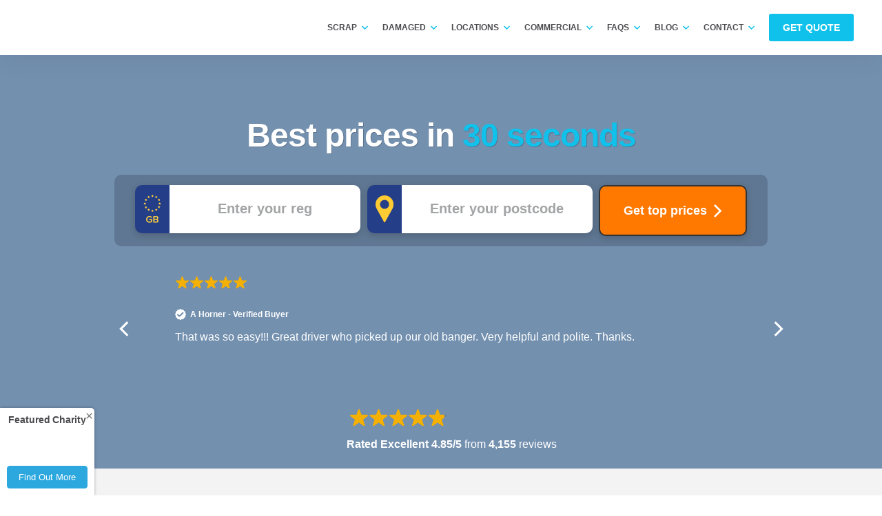

--- FILE ---
content_type: text/html; charset=UTF-8
request_url: https://www.scrapcarcomparison.co.uk/scrap/locations/hampshire/andover/
body_size: 58708
content:

<!DOCTYPE html>
<html lang="en-GB">
<head><style>img.lazy{min-height:1px}</style><link rel="preload" href="https://www.scrapcarcomparison.co.uk/wp-content/plugins/w3-total-cache/pub/js/lazyload.min.js" as="script">
    <meta charset="UTF-8">
    <meta http-equiv="X-UA-Compatible" content="IE=edge">
    <meta name="viewport" content="width=device-width, initial-scale=1">
    <meta name="mobile-web-app-capable" content="yes">
    <meta name="apple-mobile-web-app-capable" content="yes">
    <meta name="apple-mobile-web-app-title" content="Scrap Car Comparison - Compare Scrap Car Prices">
    <meta name="theme-color" content="#2698ca"/>
    <meta name="msvalidate.01" content="7D80E81B82355B9FE511B5C5169F8220"/>
    <meta name="facebook-domain-verification" content="qny9xscvl7rhaaa2ielyzkfhvvlbfk"/>
    <!-- Favicon includes -->
    <link rel="apple-touch-icon" sizes="180x180" href="/apple-touch-icon.png">
    <link rel="icon" type="image/png" sizes="32x32" href="/favicon-32x32.png">
    <link rel="icon" type="image/png" sizes="194x194" href="/favicon-194x194.png">
    <link rel="icon" type="image/png" sizes="192x192" href="/android-chrome-192x192.png">
    <link rel="icon" type="image/png" sizes="16x16" href="/favicon-16x16.png">
    <link rel="manifest" href="/site.webmanifest">
    <link rel="mask-icon" href="/safari-pinned-tab.svg" color="#10c2eb">
    <meta name="msapplication-TileColor" content="#2b5797">
    <meta name="msapplication-TileImage" content="/mstile-144x144.png">
    <meta name="theme-color" content="#4c4b4f">
    <meta name='robots' content='index, follow, max-snippet:-1, max-image-preview:large, max-video-preview:-1' />

<!-- The SEO Framework by Sybre Waaijer -->
<link rel="canonical" href="https://www.scrapcarcomparison.co.uk/scrap/locations/hampshire/andover/" />
<meta name="description" content="We will help you to get the best price for scrapping your vehicle in Andover. Visit Scrap Car Comparison to get a instant quote today." />
<meta property="og:type" content="article" />
<meta property="og:locale" content="en_GB" />
<meta property="og:site_name" content="Scrap Car Comparison" />
<meta property="og:title" content="Scrap Your Car in Andover | Scrap Car Comparison" />
<meta property="og:description" content="We will help you to get the best price for scrapping your vehicle in Andover. Visit Scrap Car Comparison to get a instant quote today." />
<meta property="og:url" content="https://www.scrapcarcomparison.co.uk/scrap/locations/hampshire/andover/" />
<meta property="og:image" content="https://cdn.scrapcarcomparison.co.uk/uploads/2024/11/scrap-my-car-in-andover-icon.webp" />
<meta property="og:image:width" content="500" />
<meta property="og:image:height" content="500" />
<meta property="og:image:alt" content="Scrap my car in andover icon" />
<meta property="article:published_time" content="2021-11-24T15:40:02+00:00" />
<meta property="article:modified_time" content="2025-12-18T14:05:19+00:00" />
<meta name="twitter:card" content="summary_large_image" />
<meta name="twitter:title" content="Scrap Your Car in Andover | Scrap Car Comparison" />
<meta name="twitter:description" content="We will help you to get the best price for scrapping your vehicle in Andover. Visit Scrap Car Comparison to get a instant quote today." />
<meta name="twitter:image" content="https://cdn.scrapcarcomparison.co.uk/uploads/2024/11/scrap-my-car-in-andover-icon.webp" />
<meta name="twitter:image:alt" content="Scrap my car in andover icon" />
<script type="application/ld+json">{"@context":"https://schema.org","@graph":[{"@type":"WebSite","@id":"https://www.scrapcarcomparison.co.uk/#/schema/WebSite","url":"https://www.scrapcarcomparison.co.uk/","name":"Scrap Car Comparison","description":"Compare Scrap Car Prices","inLanguage":"en-GB","potentialAction":{"@type":"SearchAction","target":{"@type":"EntryPoint","urlTemplate":"https://www.scrapcarcomparison.co.uk/search/{search_term_string}/"},"query-input":"required name=search_term_string"}},{"@type":"WebPage","@id":"https://www.scrapcarcomparison.co.uk/scrap/locations/hampshire/andover/","url":"https://www.scrapcarcomparison.co.uk/scrap/locations/hampshire/andover/","name":"Scrap Your Car in Andover | Scrap Car Comparison","description":"We will help you to get the best price for scrapping your vehicle in Andover. Visit Scrap Car Comparison to get a instant quote today.","inLanguage":"en-GB","isPartOf":{"@id":"https://www.scrapcarcomparison.co.uk/#/schema/WebSite"},"potentialAction":{"@type":"ReadAction","target":"https://www.scrapcarcomparison.co.uk/scrap/locations/hampshire/andover/"},"datePublished":"2021-11-24T15:40:02+00:00","dateModified":"2025-12-18T14:05:19+00:00","author":{"@type":"Person","@id":"https://www.scrapcarcomparison.co.uk/#/schema/Person/0fb9ffe2a415b373de4d53c79bd1c1bb","name":"Amy"}}]}</script>
<!-- / The SEO Framework by Sybre Waaijer | 3.46ms meta | 0.12ms boot -->


	<!-- This site is optimized with the Yoast SEO plugin v23.5 - https://yoast.com/wordpress/plugins/seo/ -->
	<title>Scrap My Car Andover - Scrap Car Comparison</title>
	<link rel="canonical" href="https://www.scrapcarcomparison.co.uk/scrap/locations/hampshire/andover/" />
	<meta property="og:locale" content="en_GB" />
	<meta property="og:type" content="article" />
	<meta property="og:title" content="Scrap My Car Andover - Scrap Car Comparison" />
	<meta property="og:description" content="[...]Read More..." />
	<meta property="og:url" content="https://www.scrapcarcomparison.co.uk/scrap/locations/hampshire/andover/" />
	<meta property="og:site_name" content="Scrap Car Comparison" />
	<meta property="article:publisher" content="https://www.facebook.com/scrapcarcomparison/" />
	<meta property="article:modified_time" content="2025-12-18T14:05:19+00:00" />
	<meta property="og:image" content="https://cdn.scrapcarcomparison.co.uk/uploads/2024/11/scrap-my-car-in-andover-icon.webp" />
	<meta property="og:image:width" content="500" />
	<meta property="og:image:height" content="500" />
	<meta property="og:image:type" content="image/webp" />
	<meta name="twitter:card" content="summary_large_image" />
	<meta name="twitter:site" content="@scrapcarcompare" />
	<meta name="twitter:label1" content="Estimated reading time" />
	<meta name="twitter:data1" content="1 minute" />
	<script type="application/ld+json" class="yoast-schema-graph">{"@context":"https://schema.org","@graph":[{"@type":"WebPage","@id":"https://www.scrapcarcomparison.co.uk/scrap/locations/hampshire/andover/","url":"https://www.scrapcarcomparison.co.uk/scrap/locations/hampshire/andover/","name":"Scrap My Car Andover - Scrap Car Comparison","isPartOf":{"@id":"https://www.scrapcarcomparison.co.uk/#website"},"primaryImageOfPage":{"@id":"https://www.scrapcarcomparison.co.uk/scrap/locations/hampshire/andover/#primaryimage"},"image":{"@id":"https://www.scrapcarcomparison.co.uk/scrap/locations/hampshire/andover/#primaryimage"},"thumbnailUrl":"https://cdn.scrapcarcomparison.co.uk/uploads/2024/11/scrap-my-car-in-andover-icon.webp","datePublished":"2021-11-24T15:40:02+00:00","dateModified":"2025-12-18T14:05:19+00:00","breadcrumb":{"@id":"https://www.scrapcarcomparison.co.uk/scrap/locations/hampshire/andover/#breadcrumb"},"inLanguage":"en-GB","potentialAction":[{"@type":"ReadAction","target":["https://www.scrapcarcomparison.co.uk/scrap/locations/hampshire/andover/"]}]},{"@type":"ImageObject","inLanguage":"en-GB","@id":"https://www.scrapcarcomparison.co.uk/scrap/locations/hampshire/andover/#primaryimage","url":"https://cdn.scrapcarcomparison.co.uk/uploads/2024/11/scrap-my-car-in-andover-icon.webp","contentUrl":"https://cdn.scrapcarcomparison.co.uk/uploads/2024/11/scrap-my-car-in-andover-icon.webp","width":500,"height":500,"caption":"Scrap my car in andover icon"},{"@type":"BreadcrumbList","@id":"https://www.scrapcarcomparison.co.uk/scrap/locations/hampshire/andover/#breadcrumb","itemListElement":[{"@type":"ListItem","position":1,"name":"Home","item":"https://www.scrapcarcomparison.co.uk/"},{"@type":"ListItem","position":2,"name":"Locations","item":"https://www.scrapcarcomparison.co.uk/scrap/locations/"},{"@type":"ListItem","position":3,"name":"Scrap My Car in Hampsh...","item":"https://www.scrapcarcomparison.co.uk/scrap/locations/hampshire/"},{"@type":"ListItem","position":4,"name":"Scrap My Car Andover"}]},{"@type":"WebSite","@id":"https://www.scrapcarcomparison.co.uk/#website","url":"https://www.scrapcarcomparison.co.uk/","name":"Scrap Car Comparison","description":"Compare Scrap Car Prices","publisher":{"@id":"https://www.scrapcarcomparison.co.uk/#organization"},"potentialAction":[{"@type":"SearchAction","target":{"@type":"EntryPoint","urlTemplate":"https://www.scrapcarcomparison.co.uk/?s={search_term_string}"},"query-input":{"@type":"PropertyValueSpecification","valueRequired":true,"valueName":"search_term_string"}}],"inLanguage":"en-GB"},{"@type":"Organization","@id":"https://www.scrapcarcomparison.co.uk/#organization","name":"Scrap Car Comparison","url":"https://www.scrapcarcomparison.co.uk/","logo":{"@type":"ImageObject","inLanguage":"en-GB","@id":"https://www.scrapcarcomparison.co.uk/#/schema/logo/image/","url":"https://cdn.scrapcarcomparison.co.uk/uploads/2024/05/scc_logo_square.webp","contentUrl":"https://cdn.scrapcarcomparison.co.uk/uploads/2024/05/scc_logo_square.webp","width":207,"height":207,"caption":"Scrap Car Comparison"},"image":{"@id":"https://www.scrapcarcomparison.co.uk/#/schema/logo/image/"},"sameAs":["https://www.facebook.com/scrapcarcomparison/","https://x.com/scrapcarcompare","https://www.youtube.com/user/scrapcarcomparison"]}]}</script>
	<!-- / Yoast SEO plugin. -->


<link rel='dns-prefetch' href='//cdn.scrapcarcomparison.co.uk' />
<link rel='stylesheet' id='wp-block-library-css' href='https://www.scrapcarcomparison.co.uk/wp-includes/css/dist/block-library/style.min.css?ver=6.6.2' type='text/css' media='all' />
<style id='classic-theme-styles-inline-css' type='text/css'>
/*! This file is auto-generated */
.wp-block-button__link{color:#fff;background-color:#32373c;border-radius:9999px;box-shadow:none;text-decoration:none;padding:calc(.667em + 2px) calc(1.333em + 2px);font-size:1.125em}.wp-block-file__button{background:#32373c;color:#fff;text-decoration:none}
</style>
<style id='global-styles-inline-css' type='text/css'>
:root{--wp--preset--aspect-ratio--square: 1;--wp--preset--aspect-ratio--4-3: 4/3;--wp--preset--aspect-ratio--3-4: 3/4;--wp--preset--aspect-ratio--3-2: 3/2;--wp--preset--aspect-ratio--2-3: 2/3;--wp--preset--aspect-ratio--16-9: 16/9;--wp--preset--aspect-ratio--9-16: 9/16;--wp--preset--color--black: #000000;--wp--preset--color--cyan-bluish-gray: #abb8c3;--wp--preset--color--white: #ffffff;--wp--preset--color--pale-pink: #f78da7;--wp--preset--color--vivid-red: #cf2e2e;--wp--preset--color--luminous-vivid-orange: #ff6900;--wp--preset--color--luminous-vivid-amber: #fcb900;--wp--preset--color--light-green-cyan: #7bdcb5;--wp--preset--color--vivid-green-cyan: #00d084;--wp--preset--color--pale-cyan-blue: #8ed1fc;--wp--preset--color--vivid-cyan-blue: #0693e3;--wp--preset--color--vivid-purple: #9b51e0;--wp--preset--gradient--vivid-cyan-blue-to-vivid-purple: linear-gradient(135deg,rgba(6,147,227,1) 0%,rgb(155,81,224) 100%);--wp--preset--gradient--light-green-cyan-to-vivid-green-cyan: linear-gradient(135deg,rgb(122,220,180) 0%,rgb(0,208,130) 100%);--wp--preset--gradient--luminous-vivid-amber-to-luminous-vivid-orange: linear-gradient(135deg,rgba(252,185,0,1) 0%,rgba(255,105,0,1) 100%);--wp--preset--gradient--luminous-vivid-orange-to-vivid-red: linear-gradient(135deg,rgba(255,105,0,1) 0%,rgb(207,46,46) 100%);--wp--preset--gradient--very-light-gray-to-cyan-bluish-gray: linear-gradient(135deg,rgb(238,238,238) 0%,rgb(169,184,195) 100%);--wp--preset--gradient--cool-to-warm-spectrum: linear-gradient(135deg,rgb(74,234,220) 0%,rgb(151,120,209) 20%,rgb(207,42,186) 40%,rgb(238,44,130) 60%,rgb(251,105,98) 80%,rgb(254,248,76) 100%);--wp--preset--gradient--blush-light-purple: linear-gradient(135deg,rgb(255,206,236) 0%,rgb(152,150,240) 100%);--wp--preset--gradient--blush-bordeaux: linear-gradient(135deg,rgb(254,205,165) 0%,rgb(254,45,45) 50%,rgb(107,0,62) 100%);--wp--preset--gradient--luminous-dusk: linear-gradient(135deg,rgb(255,203,112) 0%,rgb(199,81,192) 50%,rgb(65,88,208) 100%);--wp--preset--gradient--pale-ocean: linear-gradient(135deg,rgb(255,245,203) 0%,rgb(182,227,212) 50%,rgb(51,167,181) 100%);--wp--preset--gradient--electric-grass: linear-gradient(135deg,rgb(202,248,128) 0%,rgb(113,206,126) 100%);--wp--preset--gradient--midnight: linear-gradient(135deg,rgb(2,3,129) 0%,rgb(40,116,252) 100%);--wp--preset--font-size--small: 13px;--wp--preset--font-size--medium: 20px;--wp--preset--font-size--large: 36px;--wp--preset--font-size--x-large: 42px;--wp--preset--spacing--20: 0.44rem;--wp--preset--spacing--30: 0.67rem;--wp--preset--spacing--40: 1rem;--wp--preset--spacing--50: 1.5rem;--wp--preset--spacing--60: 2.25rem;--wp--preset--spacing--70: 3.38rem;--wp--preset--spacing--80: 5.06rem;--wp--preset--shadow--natural: 6px 6px 9px rgba(0, 0, 0, 0.2);--wp--preset--shadow--deep: 12px 12px 50px rgba(0, 0, 0, 0.4);--wp--preset--shadow--sharp: 6px 6px 0px rgba(0, 0, 0, 0.2);--wp--preset--shadow--outlined: 6px 6px 0px -3px rgba(255, 255, 255, 1), 6px 6px rgba(0, 0, 0, 1);--wp--preset--shadow--crisp: 6px 6px 0px rgba(0, 0, 0, 1);}:where(.is-layout-flex){gap: 0.5em;}:where(.is-layout-grid){gap: 0.5em;}body .is-layout-flex{display: flex;}.is-layout-flex{flex-wrap: wrap;align-items: center;}.is-layout-flex > :is(*, div){margin: 0;}body .is-layout-grid{display: grid;}.is-layout-grid > :is(*, div){margin: 0;}:where(.wp-block-columns.is-layout-flex){gap: 2em;}:where(.wp-block-columns.is-layout-grid){gap: 2em;}:where(.wp-block-post-template.is-layout-flex){gap: 1.25em;}:where(.wp-block-post-template.is-layout-grid){gap: 1.25em;}.has-black-color{color: var(--wp--preset--color--black) !important;}.has-cyan-bluish-gray-color{color: var(--wp--preset--color--cyan-bluish-gray) !important;}.has-white-color{color: var(--wp--preset--color--white) !important;}.has-pale-pink-color{color: var(--wp--preset--color--pale-pink) !important;}.has-vivid-red-color{color: var(--wp--preset--color--vivid-red) !important;}.has-luminous-vivid-orange-color{color: var(--wp--preset--color--luminous-vivid-orange) !important;}.has-luminous-vivid-amber-color{color: var(--wp--preset--color--luminous-vivid-amber) !important;}.has-light-green-cyan-color{color: var(--wp--preset--color--light-green-cyan) !important;}.has-vivid-green-cyan-color{color: var(--wp--preset--color--vivid-green-cyan) !important;}.has-pale-cyan-blue-color{color: var(--wp--preset--color--pale-cyan-blue) !important;}.has-vivid-cyan-blue-color{color: var(--wp--preset--color--vivid-cyan-blue) !important;}.has-vivid-purple-color{color: var(--wp--preset--color--vivid-purple) !important;}.has-black-background-color{background-color: var(--wp--preset--color--black) !important;}.has-cyan-bluish-gray-background-color{background-color: var(--wp--preset--color--cyan-bluish-gray) !important;}.has-white-background-color{background-color: var(--wp--preset--color--white) !important;}.has-pale-pink-background-color{background-color: var(--wp--preset--color--pale-pink) !important;}.has-vivid-red-background-color{background-color: var(--wp--preset--color--vivid-red) !important;}.has-luminous-vivid-orange-background-color{background-color: var(--wp--preset--color--luminous-vivid-orange) !important;}.has-luminous-vivid-amber-background-color{background-color: var(--wp--preset--color--luminous-vivid-amber) !important;}.has-light-green-cyan-background-color{background-color: var(--wp--preset--color--light-green-cyan) !important;}.has-vivid-green-cyan-background-color{background-color: var(--wp--preset--color--vivid-green-cyan) !important;}.has-pale-cyan-blue-background-color{background-color: var(--wp--preset--color--pale-cyan-blue) !important;}.has-vivid-cyan-blue-background-color{background-color: var(--wp--preset--color--vivid-cyan-blue) !important;}.has-vivid-purple-background-color{background-color: var(--wp--preset--color--vivid-purple) !important;}.has-black-border-color{border-color: var(--wp--preset--color--black) !important;}.has-cyan-bluish-gray-border-color{border-color: var(--wp--preset--color--cyan-bluish-gray) !important;}.has-white-border-color{border-color: var(--wp--preset--color--white) !important;}.has-pale-pink-border-color{border-color: var(--wp--preset--color--pale-pink) !important;}.has-vivid-red-border-color{border-color: var(--wp--preset--color--vivid-red) !important;}.has-luminous-vivid-orange-border-color{border-color: var(--wp--preset--color--luminous-vivid-orange) !important;}.has-luminous-vivid-amber-border-color{border-color: var(--wp--preset--color--luminous-vivid-amber) !important;}.has-light-green-cyan-border-color{border-color: var(--wp--preset--color--light-green-cyan) !important;}.has-vivid-green-cyan-border-color{border-color: var(--wp--preset--color--vivid-green-cyan) !important;}.has-pale-cyan-blue-border-color{border-color: var(--wp--preset--color--pale-cyan-blue) !important;}.has-vivid-cyan-blue-border-color{border-color: var(--wp--preset--color--vivid-cyan-blue) !important;}.has-vivid-purple-border-color{border-color: var(--wp--preset--color--vivid-purple) !important;}.has-vivid-cyan-blue-to-vivid-purple-gradient-background{background: var(--wp--preset--gradient--vivid-cyan-blue-to-vivid-purple) !important;}.has-light-green-cyan-to-vivid-green-cyan-gradient-background{background: var(--wp--preset--gradient--light-green-cyan-to-vivid-green-cyan) !important;}.has-luminous-vivid-amber-to-luminous-vivid-orange-gradient-background{background: var(--wp--preset--gradient--luminous-vivid-amber-to-luminous-vivid-orange) !important;}.has-luminous-vivid-orange-to-vivid-red-gradient-background{background: var(--wp--preset--gradient--luminous-vivid-orange-to-vivid-red) !important;}.has-very-light-gray-to-cyan-bluish-gray-gradient-background{background: var(--wp--preset--gradient--very-light-gray-to-cyan-bluish-gray) !important;}.has-cool-to-warm-spectrum-gradient-background{background: var(--wp--preset--gradient--cool-to-warm-spectrum) !important;}.has-blush-light-purple-gradient-background{background: var(--wp--preset--gradient--blush-light-purple) !important;}.has-blush-bordeaux-gradient-background{background: var(--wp--preset--gradient--blush-bordeaux) !important;}.has-luminous-dusk-gradient-background{background: var(--wp--preset--gradient--luminous-dusk) !important;}.has-pale-ocean-gradient-background{background: var(--wp--preset--gradient--pale-ocean) !important;}.has-electric-grass-gradient-background{background: var(--wp--preset--gradient--electric-grass) !important;}.has-midnight-gradient-background{background: var(--wp--preset--gradient--midnight) !important;}.has-small-font-size{font-size: var(--wp--preset--font-size--small) !important;}.has-medium-font-size{font-size: var(--wp--preset--font-size--medium) !important;}.has-large-font-size{font-size: var(--wp--preset--font-size--large) !important;}.has-x-large-font-size{font-size: var(--wp--preset--font-size--x-large) !important;}
:where(.wp-block-post-template.is-layout-flex){gap: 1.25em;}:where(.wp-block-post-template.is-layout-grid){gap: 1.25em;}
:where(.wp-block-columns.is-layout-flex){gap: 2em;}:where(.wp-block-columns.is-layout-grid){gap: 2em;}
:root :where(.wp-block-pullquote){font-size: 1.5em;line-height: 1.6;}
</style>
<link rel='stylesheet' id='understrap-styles-css' href='https://www.scrapcarcomparison.co.uk/wp-content/themes/scc/css/theme.min.css?ver=6.6.2' type='text/css' media='all' />
<link rel='stylesheet' id='custom-styles-css' href='https://www.scrapcarcomparison.co.uk/wp-content/themes/scc/css/custom.css?ver=1.0.666' type='text/css' media='all' />
<script type="text/javascript" src="https://www.scrapcarcomparison.co.uk/wp-includes/js/jquery/jquery.min.js?ver=3.7.1" id="jquery-core-js"></script>
<script type="text/javascript" src="https://www.scrapcarcomparison.co.uk/wp-content/themes/scc/js/theme.js?ver=6.6.2" id="understrap-scripts-js"></script>
<script type="text/javascript" src="https://www.scrapcarcomparison.co.uk/wp-content/themes/scc/js/parsley.min.js?ver=6.6.2" id="parsley-js"></script>
<script type="text/javascript" src="https://www.scrapcarcomparison.co.uk/wp-content/themes/scc/js/custom.js?ver=1.0.19" id="custom-scripts-js"></script>
<script type="text/javascript" src="https://www.scrapcarcomparison.co.uk/wp-content/themes/scc/js/call-us-cta.js?ver=1" id="call-us-cta-js"></script>
<link rel="https://api.w.org/" href="https://www.scrapcarcomparison.co.uk/wp-json/" /><link rel="alternate" title="JSON" type="application/json" href="https://www.scrapcarcomparison.co.uk/wp-json/wp/v2/location/214486" /><link rel="alternate" title="oEmbed (JSON)" type="application/json+oembed" href="https://www.scrapcarcomparison.co.uk/wp-json/oembed/1.0/embed?url=https%3A%2F%2Fwww.scrapcarcomparison.co.uk%2Fscrap%2Flocations%2Fhampshire%2Fandover%2F" />
<link rel="alternate" title="oEmbed (XML)" type="text/xml+oembed" href="https://www.scrapcarcomparison.co.uk/wp-json/oembed/1.0/embed?url=https%3A%2F%2Fwww.scrapcarcomparison.co.uk%2Fscrap%2Flocations%2Fhampshire%2Fandover%2F&#038;format=xml" />
		<script>
			document.documentElement.className = document.documentElement.className.replace('no-js', 'js');
		</script>
				<style>
			.no-js img.lazyload {
				display: none;
			}

			figure.wp-block-image img.lazyloading {
				min-width: 150px;
			}

						.lazyload {
				opacity: 0;
			}

			.lazyloading {
				border: 0 !important;
				opacity: 1;
				background: #F3F3F3 url('https://www.scrapcarcomparison.co.uk/wp-content/plugins/wp-smushit/app/assets/images/smush-placeholder.png') no-repeat center !important;
				background-size: 16px auto !important;
				min-width: 16px;
			}

			.lazyload,
			.lazyloading {
				--smush-placeholder-width: 100px;
				--smush-placeholder-aspect-ratio: 1/1;
				width: var(--smush-placeholder-width) !important;
				aspect-ratio: var(--smush-placeholder-aspect-ratio) !important;
			}

					</style>
		
    <link rel='preconnect' href='https://www.google-analytics.com'>
    <link rel='preconnect' href='https://ajax.googleapis.com'>
    <link rel='preconnect' href='https://fonts.gstatic.com'>
    <meta property=article:published_time content=2021-11-24T15:40:02+00:00>        <link rel="profile preconnect" href="https://gmpg.org/xfn/11">
    <link rel="pingback" href="https://www.scrapcarcomparison.co.uk/xmlrpc.php">
    <!-- Google Tag Manager -->
    <script>
        (function (w, d, s, l, i) {
            w[l] = w[l] || [];
            w[l].push({
                'gtm.start':
                    new Date().getTime(), event: 'gtm.js'
            });
            var f = d.getElementsByTagName(s)[0],
                j = d.createElement(s), dl = l != 'dataLayer' ? '&l=' + l : '';
            j.async = true;
            j.src =
                'https://www.googletagmanager.com/gtm.js?id=' + i + dl;
            f.parentNode.insertBefore(j, f);
        })(window, document, 'script', 'dataLayer', 'GTM-528GKZH');
    </script>
    <!-- End Google Tag Manager -->
    <!-- begin Convert Experiences code-->
    <script type="text/javascript" src="//cdn-4.convertexperiments.com/js/10021806-10025545.js"></script>
    <!-- end Convert Experiences code -->
    <script type="application/ld+json">
{
    "@context": "http://schema.org",
    "@type": "Organization",
    "name": "Scrap Car Comparison",
    "location" : "Andover",    "url": " https://www.scrapcarcomparison.co.uk/",
    "contactPoint": {
        "@type": "ContactPoint",
        "telephone": "+44 333 344 9950",
        "contactType": "customer service"
    },
    "logo": "https://www.scrapcarcomparison.co.uk/wp-content/themes/scc/img/scaled/scrap-car-comparison.svg",
    "sameAs": [
        "https://www.facebook.com/scrapcarcomparison/",
        "https://twitter.com/scrapcarcompare",
        "https://www.youtube.com/user/scrapcarcomparison/",
        "https://plus.google.com/+ScrapcarcomparisonCoUk",
        "https://www.linkedin.com/company/scrap-car-comparison-ltd/"
    ]
}



</script>
<!-- ARTICLE -->

    <!-- START: 76273308 pixels, are aggregated in consenTag container -->
<!--    <script src="https://consentag.eu/public/3.0.1/consenTag.js"></script>-->
<!--    <script type="text/javascript">-->
<!--      consenTag.init({-->
<!--        containerId: "76228857",-->
<!--        silentMode: true-->
<!--      }, true);-->
<!--    </script>-->
        <!-- END: 76273308 pixels, are aggregated in consenTag container -->
</head>

<body class="location-template location-template-page-templates location-template-new-location-v2 location-template-page-templatesnew-location-v2-php single single-location postid-214486 group-blog" data-spy="scroll" data-target="#inner-nav" data-offset="260">

<!-- Google Tag Manager (noscript) -->
<noscript>
    <iframe src="https://www.googletagmanager.com/ns.html?id=GTM-528GKZH"
            height="0" width="0" style="display:none;visibility:hidden"></iframe>
</noscript>
<!-- End Google Tag Manager (noscript) -->
<svg xmlns="http://www.w3.org/2000/svg" style="display:none;">
    <symbol id="hamburger">
        <path d="m0 0v2h27v-2h-27zm0 8v2h27v-2h-27zm0 8v2h27v-2h-27z"/>
    </symbol>
    <symbol id="hamburgerx">
        <path d="m1.4141-1e-7 -1.4141 1.416 12.086 12.084-12.086 12.086 1.4141 1.414 12.086-12.086 12.086 12.086 1.414-1.414-12.086-12.086 12.086-12.084-1.414-1.416-12.086 12.086-12.086-12.086z"/>
    </symbol>
</svg>

<div class="hfeed site" id="page">

    <!-- ******************* The Navbar Area ******************* -->
    <div class="wrapper-fluid wrapper-navbar" id="wrapper-navbar">

        <a class="skip-link screen-reader-text sr-only" href="#content">Skip to content</a>

        
        <nav class="navbar navbar-toggleable-md">

            <div class="container">
                <div class="row">
                    <div class="col-12 col-lg-4 top-nav">
                        <a class="navbar-brand" rel="home" href="https://www.scrapcarcomparison.co.uk/"
                           title="Scrap Car Comparison">
                            <img class="lazy" src="data:image/svg+xml,%3Csvg%20xmlns='http://www.w3.org/2000/svg'%20viewBox='0%200%20310%2035'%3E%3C/svg%3E" data-src="data:image/svg+xml;charset=UTF-8,%3c?xml version='1.0' standalone='no'?%3e%3c!-- Generator: Gravit.io --%3e%3csvg xmlns='http://www.w3.org/2000/svg' xmlns:xlink='http://www.w3.org/1999/xlink' style='isolation:isolate' viewBox='0 0 310 35' width='310' height='35'%3e%3cdefs%3e%3cclipPath id='_clipPath_nZfvARCAJgla2eQY9LQZmoDz9dZW3nqy'%3e%3crect width='310' height='35'/%3e%3c/clipPath%3e%3c/defs%3e%3cg clip-path='url(%23_clipPath_nZfvARCAJgla2eQY9LQZmoDz9dZW3nqy)'%3e%3cg%3e%3cclipPath id='_clipPath_5vbRh6fkNYF5oTRcsRSTTbNa804DJakz'%3e%3cpath d=' M 0 0.973 L 55.677 0.973 L 55.677 35 L 0 35 L 0 0.973 Z ' fill='rgb(255,255,255)'/%3e%3c/clipPath%3e%3cg clip-path='url(%23_clipPath_5vbRh6fkNYF5oTRcsRSTTbNa804DJakz)'%3e%3cpath d=' M 19.025 29.425 L 19.073 29.407 L 19.062 29.409 L 19.045 29.417 L 19.025 29.424 L 19.025 29.425 Z ' fill='rgb(203,202,202)'/%3e%3c/g%3e%3cclipPath id='_clipPath_YNdMgoCrMdaeVAboX80fhdXKtmoBja6F'%3e%3cpath d=' M 0 0.973 L 55.677 0.973 L 55.677 35 L 0 35 L 0 0.973 Z ' fill='rgb(255,255,255)'/%3e%3c/clipPath%3e%3cg clip-path='url(%23_clipPath_YNdMgoCrMdaeVAboX80fhdXKtmoBja6F)'%3e%3cpath d=' M 49.65 30.149 C 49.301 30.098 48.947 30.043 48.591 29.988 C 47.221 30.933 41.352 31.242 40.846 31.065 C 40.684 31.008 40.529 30.86 40.389 30.648 C 35.843 31.215 31.217 31.196 28.614 30.651 C 29.084 31.406 29.78 31.856 28.991 32.198 C 27.812 32.712 26.593 32.889 25.5 32.904 C 25.447 32.922 25.367 32.92 25.242 32.904 C 23.433 32.888 22.055 32.447 21.989 32.424 C 20.737 32.182 19.69 31.806 20.306 31.329 C 21.041 30.766 20.207 31.084 20.207 29.454 C 20.207 29.302 20.207 29.156 20.213 29.01 L 20.067 29.083 C 19.928 29.448 19.922 30.011 19.703 30.157 C 18.921 30.693 15.437 30.554 15.437 30.554 C 14.84 30.554 14.304 29.918 13.959 28.918 C 13.29 29.169 12.522 29.388 11.7 29.507 C 7.354 30.123 19.828 33.071 21.995 33.395 C 33.542 35.107 66.6 32.738 49.66 30.168' fill='rgb(203,202,202)'/%3e%3c/g%3e%3cclipPath id='_clipPath_C8uirl5FY60xC6cCT4MSsw5VqGrlkBEx'%3e%3cpath d=' M 0 0.973 L 55.677 0.973 L 55.677 35 L 0 35 L 0 0.973 Z ' fill='rgb(255,255,255)'/%3e%3c/clipPath%3e%3cg clip-path='url(%23_clipPath_C8uirl5FY60xC6cCT4MSsw5VqGrlkBEx)'%3e%3cpath d=' M 47.951 29.043 C 47.204 29.285 46.384 29.509 45.481 29.731 C 43.876 30.125 42.139 30.429 40.389 30.648 C 40.529 30.86 40.684 31.008 40.846 31.065 C 41.353 31.242 47.221 30.933 48.591 29.988 C 48.669 29.935 48.733 29.878 48.78 29.82 C 49.006 29.542 48.436 29.528 48.038 29.014 C 48.012 29.024 47.984 29.032 47.956 29.041 L 47.951 29.043 M 15.424 21.97 C 15.509 21.97 15.592 21.985 15.676 22.01 C 15.835 21.991 15.987 21.977 16.136 21.966 C 15.876 21.75 15.566 21.588 15.197 21.495 C 14.892 21.42 14.627 21.445 14.408 21.547 C 12.845 22.264 13.09 26.736 13.097 26.773 L 13.541 26.419 L 13.534 26.253 C 13.534 23.881 14.375 21.967 15.415 21.967 M 13.084 26.77 L 13.084 26.763 L 13.077 26.763 M 22.445 23.763 C 22.571 23.763 22.694 23.783 22.816 23.817 C 23.422 23.749 23.973 23.705 24.476 23.685 C 23.549 22.647 22.244 22.543 21.283 22.996 C 21.005 23.128 20.76 23.307 20.554 23.522 C 19.137 25.053 19.68 28.597 19.196 29.301 C 19.168 29.345 19.121 29.379 19.064 29.405 L 19.077 29.405 L 20.081 29.034 L 20.067 29.071 C 20.12 29.048 20.167 29.025 20.213 28.999 C 20.273 25.766 20.982 23.761 22.452 23.761 M 21.989 32.423 C 22.055 32.445 23.433 32.887 25.242 32.903 C 24.943 32.863 24.394 32.738 23.459 32.638 C 22.989 32.585 22.472 32.512 21.989 32.42' fill='rgb(76,75,79)'/%3e%3c/g%3e%3cclipPath id='_clipPath_Is4FanRIdrpzvdgZZjRv1VyXS9qP8W4X'%3e%3cpath d=' M 0 0.973 L 55.677 0.973 L 55.677 35 L 0 35 L 0 0.973 Z ' fill='rgb(255,255,255)'/%3e%3c/clipPath%3e%3cg clip-path='url(%23_clipPath_Is4FanRIdrpzvdgZZjRv1VyXS9qP8W4X)'%3e%3cpath d=' M 26.495 29.511 C 26.097 27.279 25.832 26.311 25.119 24.695 C 24.94 24.291 24.723 23.958 24.48 23.688 C 23.976 23.709 23.426 23.753 22.823 23.82 L 22.823 23.822 C 24.188 24.233 25.235 26.883 25.235 30.089 C 25.235 32.169 25.772 32.805 25.507 32.898 C 26.6 32.878 27.825 32.706 29.004 32.189 C 29.793 31.845 29.097 31.394 28.633 30.639 C 27.388 30.374 26.606 29.996 26.52 29.499' fill='rgb(76,75,79)'/%3e%3c/g%3e%3cclipPath id='_clipPath_Z9Bm1CaZlcN2IP3OqFFDFTGFS0BHfXT2'%3e%3cpath d=' M 0 0.973 L 55.677 0.973 L 55.677 35 L 0 35 L 0 0.973 Z ' fill='rgb(255,255,255)'/%3e%3c/clipPath%3e%3cg clip-path='url(%23_clipPath_Z9Bm1CaZlcN2IP3OqFFDFTGFS0BHfXT2)'%3e%3cpath d=' M 25.228 30.093 C 25.228 26.884 24.178 24.235 22.818 23.821 C 22.697 23.785 22.573 23.764 22.447 23.764 C 20.978 23.764 20.268 25.769 20.208 29.002 C 20.205 29.148 20.204 29.294 20.204 29.446 C 20.204 31.076 21.037 30.751 20.302 31.321 C 19.686 31.798 20.726 32.176 21.983 32.414 C 22.469 32.507 22.986 32.58 23.454 32.633 C 24.39 32.732 24.935 32.858 25.236 32.891 C 25.361 32.905 25.444 32.905 25.496 32.885 C 25.759 32.785 25.228 32.156 25.228 30.069 M 22.584 32.176 C 21.962 32.176 21.455 30.81 21.455 29.125 C 21.455 27.44 21.962 26.078 22.584 26.078 C 23.207 26.078 23.717 27.449 23.717 29.138 C 23.717 30.828 23.214 32.188 22.591 32.188' fill='rgb(76,75,79)'/%3e%3c/g%3e%3cclipPath id='_clipPath_hHLZlzWualeuRDuQ4PrEKH36IblrQ3E5'%3e%3cpath d=' M 0 0.973 L 55.677 0.973 L 55.677 35 L 0 35 L 0 0.973 Z ' fill='rgb(255,255,255)'/%3e%3c/clipPath%3e%3cg clip-path='url(%23_clipPath_hHLZlzWualeuRDuQ4PrEKH36IblrQ3E5)'%3e%3cpath d=' M 22.584 26.095 C 21.962 26.095 21.455 27.461 21.455 29.146 C 21.455 30.832 21.961 32.198 22.585 32.198 C 23.209 32.198 23.717 30.832 23.717 29.146 C 23.717 27.461 23.211 26.094 22.586 26.094' fill='rgb(255,255,255)'/%3e%3c/g%3e%3cclipPath id='_clipPath_QJJXEOa8jdpFjIdcWXTRE5TcUdUfIFIw'%3e%3cpath d=' M 0 0.973 L 55.677 0.973 L 55.677 35 L 0 35 L 0 0.973 Z ' fill='rgb(255,255,255)'/%3e%3c/clipPath%3e%3cg clip-path='url(%23_clipPath_QJJXEOa8jdpFjIdcWXTRE5TcUdUfIFIw)'%3e%3cpath d=' M 19.073 29.407 L 19.025 29.425 C 18.544 29.604 17.38 29.335 17.269 28.839 C 17.157 28.332 18.116 23.605 16.136 21.966 C 15.987 21.977 15.834 21.992 15.675 22.009 C 16.596 22.289 17.312 24.083 17.312 26.257 C 17.312 28.624 16.47 30.543 15.43 30.543 C 15.437 30.543 18.921 30.685 19.703 30.15 C 19.928 30.004 19.935 29.441 20.074 29.077 L 20.087 29.044 L 19.087 29.415 L 19.073 29.407 Z ' fill='rgb(76,75,79)'/%3e%3c/g%3e%3cclipPath id='_clipPath_2eDWSt5VbXzm7nldIuuL2W1uCHLLJqMO'%3e%3cpath d=' M 0 0.973 L 55.677 0.973 L 55.677 35 L 0 35 L 0 0.973 Z ' fill='rgb(255,255,255)'/%3e%3c/clipPath%3e%3cg clip-path='url(%23_clipPath_2eDWSt5VbXzm7nldIuuL2W1uCHLLJqMO)'%3e%3cpath d=' M 51.042 27.648 C 50.981 27.688 50.918 27.729 50.855 27.768 C 50.918 27.729 50.981 27.688 51.042 27.648 Z M 15.904 20.967 C 19.101 21.577 22.231 20.811 25.106 22.107 C 25.145 22.126 25.185 22.144 25.225 22.164 C 25.45 21.724 25.899 21.241 26.298 21.318 C 26.321 21.32 26.345 21.322 26.369 21.326 C 26.57 21.365 27.065 21.583 27.666 21.883 C 28.428 21.035 29.203 20.444 29.587 20.463 C 30.522 20.503 31.595 21.675 30.972 22.212 C 30.76 22.397 30.416 22.735 30.025 23.153 C 30.687 23.537 31.204 23.875 31.336 24.034 C 31.389 24.093 31.436 24.153 31.469 24.213 C 31.873 24.69 31.641 25.127 31.085 25.637 C 30.873 25.836 30.687 25.962 30.469 25.982 C 34.344 28.731 40.075 31.182 51.085 27.605 C 54.139 25.564 54.855 22 54.424 13.646 C 53.941 4.232 45.699 8.558 43.917 8.419 C 42.731 6.883 42.121 5.385 41.055 3.822 C 38.385 -0.117 21.677 3.19 18.914 5.723 C 17.397 7.113 16.635 10.006 16.258 12.209 L 16.271 12.212 L 16.231 12.392 C 16.205 12.564 16.178 12.732 16.152 12.895 C 16.642 13.061 17.066 13.22 17.245 13.189 C 17.543 13.136 17.529 12.844 17.529 12.844 L 17.549 12.851 C 17.766 10.791 18.623 7.505 19.104 6.928 C 20.326 5.458 23.666 5.683 23.98 6.511 C 24.311 7.385 25.122 9.472 25.418 11.036 C 25.766 10.784 26.133 10.559 26.511 10.347 C 25.491 7.776 24.813 5.809 26.661 5.093 C 27.67 4.702 37.042 2.251 39.732 3.815 C 40.813 4.444 42.249 7.14 42.829 8.353 C 43.458 9.671 37.785 9.764 34.905 10.512 C 34.67 10.572 34.435 10.632 34.21 10.698 C 35.197 11.725 35.813 13.176 35.813 14.779 C 35.813 17.906 33.488 20.436 30.618 20.436 C 30.079 20.436 29.465 20.357 28.826 20.198 C 28.983 20.284 29.144 20.364 29.315 20.436 C 29.315 20.436 28.1 20.112 26.735 19.463 C 26.443 19.33 26.156 19.178 25.878 19.019 C 24.864 18.442 23.89 17.694 23.367 16.766 C 23.022 16.216 22.823 15.614 22.823 14.984 C 22.823 14.507 22.936 14.043 23.135 13.6 C 20.836 14.255 17.57 14.964 17.57 14.289 C 17.517 14.09 17.497 13.792 17.517 13.421 C 17.292 13.5 16.828 13.381 16.132 13.116 C 15.973 14.262 15.934 15.064 15.934 15.07 L 15.94 15.07 C 15.45 15.7 13.317 20.443 15.934 20.947 M 50.575 8.724 C 51.992 9.393 52.986 10.933 52.986 12.726 C 52.986 15.137 51.194 17.085 48.985 17.085 C 48.272 17.085 47.603 16.882 47.024 16.528 C 45.602 15.859 44.607 14.316 44.607 12.523 C 44.607 10.116 46.396 8.164 48.608 8.164 C 49.32 8.164 49.989 8.369 50.569 8.724 M 43.588 9.268 C 43.588 9.268 43.736 8.685 46.144 8.579 C 46.144 8.579 43.143 11.076 45.104 15.747 C 45.104 15.747 42.712 13.242 43.593 9.268 M 43.673 16.323 L 43.308 16.548 C 43.308 16.548 44.375 17.416 44.32 17.9 C 44.26 18.385 41.928 18.968 41.928 18.968 L 41.71 18.193 C 41.71 18.193 42.717 17.822 42.982 17.71 C 43.24 17.6 42.518 17.019 42.518 17.019 L 42.001 17.244 L 42.24 16.204 L 43.664 16.31 L 43.673 16.323 Z M 38.756 16.475 C 38.756 16.475 39.332 14.61 39.793 14.603 C 40.257 14.597 42.443 15.829 42.443 15.829 L 41.585 16.399 C 41.585 16.399 40.34 15.769 40.121 15.729 C 39.902 15.69 39.611 16.683 39.611 16.683 L 39.995 16.829 L 38.902 17.598 L 38.379 16.405 L 38.756 16.467 L 38.756 16.475 Z M 38.305 17.769 L 39.319 17.859 C 39.319 17.859 39.036 18.787 39.274 18.827 C 39.513 18.866 40.692 18.535 40.692 18.535 L 40.405 17.959 L 41.551 18.535 L 41.067 19.887 L 40.915 19.363 C 40.915 19.363 39.689 19.853 38.921 19.688 C 38.152 19.522 38.013 18.714 38.298 17.78 M 53.244 16.415 C 54.767 20.238 51.303 27.949 42.021 28.327 C 33.342 28.684 31.441 21.596 31.441 21.596 C 47.931 25.234 53.244 16.409 53.244 16.409 M 18.894 15.78 C 19.153 15.674 21.491 15.521 21.723 15.627 C 21.956 15.733 21.123 16.734 21.123 16.734 C 21.123 16.734 18.766 16.793 18.681 16.562 C 18.595 16.33 18.888 15.782 18.888 15.782 M 50.786 27.804 L 50.588 27.923 L 50.786 27.806 M 49.336 28.535 C 49.018 28.667 48.68 28.793 48.322 28.915 C 48.68 28.796 49.018 28.667 49.336 28.534 M 49.647 28.395 L 49.375 28.514 L 49.654 28.395 M 50.541 27.951 C 50.276 28.1 49.992 28.243 49.693 28.375 C 49.992 28.243 50.276 28.101 50.541 27.951 Z M 47.958 29.038 L 48.04 29.011 L 48.325 28.916 C 48.205 28.955 48.085 28.995 47.96 29.035' fill='rgb(16,194,235)'/%3e%3c/g%3e%3cclipPath id='_clipPath_cSTtoiof4ayCDuGMu1UJ6cnrwr3fqhtI'%3e%3cpath d=' M 0 0.973 L 55.677 0.973 L 55.677 35 L 0 35 L 0 0.973 Z ' fill='rgb(255,255,255)'/%3e%3c/clipPath%3e%3cg clip-path='url(%23_clipPath_cSTtoiof4ayCDuGMu1UJ6cnrwr3fqhtI)'%3e%3cpath d=' M 47.951 29.043 C 47.206 29.284 46.385 29.507 45.485 29.729 C 37.709 31.641 26.842 31.442 26.498 29.511 C 26.1 27.278 25.835 26.309 25.122 24.694 C 24.258 22.737 22.494 22.427 21.286 22.998 C 22.244 22.548 23.55 22.651 24.479 23.687 C 24.723 23.959 24.94 24.29 25.119 24.694 C 25.832 26.311 26.097 27.278 26.495 29.511 C 26.583 30.007 27.367 30.389 28.614 30.65 C 31.217 31.196 35.848 31.215 40.393 30.647 C 42.142 30.429 43.884 30.124 45.487 29.73 C 46.388 29.509 47.21 29.285 47.958 29.043 M 12.542 22.974 C 12.568 21.888 13.29 18.487 13.807 16.889 C 14.098 16.001 14.986 15.486 15.51 15.251 C 14.986 15.489 14.092 16.006 13.807 16.893 C 13.29 18.497 12.568 21.895 12.542 22.982 C 12.455 26.553 13.105 26.784 13.105 26.784 C 13.058 26.765 12.469 26.42 12.548 22.988 M 17.285 28.858 C 17.398 29.355 18.557 29.627 19.041 29.448 L 19.061 29.441 C 18.59 29.633 17.398 29.362 17.292 28.865 C 17.166 28.295 18.411 22.319 15.218 21.524 C 14.913 21.451 14.655 21.478 14.43 21.577 C 14.655 21.478 14.913 21.451 15.218 21.524 C 15.589 21.617 15.9 21.783 16.159 21.995 C 18.14 23.638 17.179 28.361 17.292 28.871' fill='rgb(16,194,235)'/%3e%3c/g%3e%3cclipPath id='_clipPath_34ZwttcaVyRuYb1Lpl8ealmWrnbMYIe8'%3e%3cpath d=' M 0 0.973 L 55.677 0.973 L 55.677 35 L 0 35 L 0 0.973 Z ' fill='rgb(255,255,255)'/%3e%3c/clipPath%3e%3cg clip-path='url(%23_clipPath_34ZwttcaVyRuYb1Lpl8ealmWrnbMYIe8)'%3e%3cpath d=' M 14.409 21.547 C 14.634 21.443 14.895 21.418 15.2 21.494 C 18.39 22.291 17.145 28.264 17.272 28.838 C 17.384 29.342 18.574 29.613 19.045 29.421 L 19.062 29.415 C 19.121 29.388 19.168 29.355 19.197 29.315 C 19.683 28.613 19.136 25.069 20.558 23.538 C 20.763 23.326 21.008 23.147 21.286 23.015 C 22.499 22.445 24.261 22.757 25.122 24.711 C 25.838 26.327 26.103 27.295 26.5 29.527 C 26.845 31.462 37.716 31.66 45.487 29.746 C 46.388 29.527 47.21 29.302 47.958 29.063 L 47.965 29.063 L 48.329 28.944 C 48.687 28.825 49.025 28.699 49.343 28.56 L 49.376 28.547 L 49.654 28.427 L 49.694 28.408 C 49.992 28.275 50.277 28.136 50.542 27.984 L 50.602 27.95 L 50.8 27.838 L 50.873 27.798 L 51.059 27.679 C 51.072 27.666 51.085 27.659 51.105 27.652 C 40.095 31.23 34.364 28.779 30.488 26.029 C 30.151 26.069 29.733 25.857 29.004 25.267 C 28.879 25.168 28.733 25.055 28.58 24.943 C 28.342 25.274 28.123 25.605 27.958 25.923 C 27.216 27.308 25.765 26.274 25.791 25.738 C 25.791 25.738 25.288 25.426 26.447 23.571 C 25.745 23.154 25.195 22.849 25.195 22.849 C 25.056 22.776 25.102 22.498 25.255 22.2 L 25.136 22.14 C 22.26 20.849 19.133 21.61 15.934 21.001 C 13.323 20.504 15.457 15.754 15.94 15.131 C 15.927 15.138 15.768 15.184 15.536 15.284 C 15.013 15.522 14.125 16.039 13.833 16.927 C 13.31 18.523 12.595 21.927 12.568 23.008 C 12.489 26.44 13.085 26.784 13.131 26.811 C 13.131 26.771 12.886 22.299 14.443 21.584' fill='rgb(9,162,199)'/%3e%3c/g%3e%3cclipPath id='_clipPath_GCLtMOXDREKT9tbZymTDFmr7FlEznov3'%3e%3cpath d=' M 0 0.973 L 55.677 0.973 L 55.677 35 L 0 35 L 0 0.973 Z ' fill='rgb(255,255,255)'/%3e%3c/clipPath%3e%3cg clip-path='url(%23_clipPath_GCLtMOXDREKT9tbZymTDFmr7FlEznov3)'%3e%3cpath d=' M 34.201 10.717 C 34.428 10.655 34.661 10.593 34.898 10.532 C 37.777 9.788 43.451 9.692 42.819 8.375 C 42.239 7.163 40.804 4.465 39.724 3.836 C 37.034 2.279 27.666 4.73 26.653 5.121 C 24.804 5.837 25.487 7.804 26.507 10.375 C 27.905 9.613 29.435 9.149 30.614 9.149 C 32.012 9.149 33.278 9.752 34.205 10.726' fill='rgb(255,255,255)'/%3e%3c/g%3e%3cclipPath id='_clipPath_NwRJU4YTkazwGixfNvK1FgCrgL2X2PSu'%3e%3cpath d=' M 0 0.973 L 55.677 0.973 L 55.677 35 L 0 35 L 0 0.973 Z ' fill='rgb(255,255,255)'/%3e%3c/clipPath%3e%3cg clip-path='url(%23_clipPath_NwRJU4YTkazwGixfNvK1FgCrgL2X2PSu)'%3e%3cpath d=' M 21.127 16.744 C 21.127 16.744 21.96 15.743 21.726 15.636 C 21.493 15.53 19.15 15.685 18.895 15.791 C 18.895 15.791 18.603 16.336 18.69 16.57 C 18.776 16.804 21.134 16.744 21.134 16.744' fill='rgb(76,75,79)'/%3e%3c/g%3e%3cclipPath id='_clipPath_1phxPELs2TNa9rzgIO5OllOvxrTaakF4'%3e%3cpath d=' M 0 0.973 L 55.677 0.973 L 55.677 35 L 0 35 L 0 0.973 Z ' fill='rgb(255,255,255)'/%3e%3c/clipPath%3e%3cg clip-path='url(%23_clipPath_1phxPELs2TNa9rzgIO5OllOvxrTaakF4)'%3e%3cpath d=' M 17.651 13.295 C 17.628 13.37 17.575 13.417 17.496 13.444 C 17.48 13.811 17.496 14.11 17.551 14.306 C 17.551 14.982 20.822 14.271 23.121 13.616 C 23.554 12.657 24.397 11.776 25.408 11.055 C 25.112 9.493 24.302 7.411 23.97 6.531 C 23.658 5.703 20.319 5.478 19.1 6.945 C 18.623 7.521 17.762 10.807 17.55 12.872 C 17.61 12.905 17.755 13.019 17.663 13.295' fill='rgb(255,255,255)'/%3e%3c/g%3e%3cclipPath id='_clipPath_Q4sD0HgaaKK3hUaCNR9mT1NUF2xCHuiM'%3e%3cpath d=' M 0 0.973 L 55.677 0.973 L 55.677 35 L 0 35 L 0 0.973 Z ' fill='rgb(255,255,255)'/%3e%3c/clipPath%3e%3cg clip-path='url(%23_clipPath_Q4sD0HgaaKK3hUaCNR9mT1NUF2xCHuiM)'%3e%3cpath d=' M 42.018 28.33 C 51.302 27.946 54.763 20.236 53.24 16.416 C 53.24 16.416 47.929 25.247 31.436 21.604 C 31.436 21.604 33.341 28.692 42.018 28.335 M 32.946 22.312 C 32.946 22.312 37.614 23.573 43.574 22.442 C 48.816 21.446 51.894 18.652 51.894 18.652 C 51.894 18.652 52.523 20.264 50.529 21.785 C 48.601 23.259 44.58 24.645 39.936 24.656 C 39.79 24.656 39.637 24.656 39.485 24.653 C 39.372 24.651 39.26 24.649 39.154 24.645 L 39.127 24.645 C 36.544 24.565 34.682 24.055 33.695 23.3 L 33.708 23.306 C 33.324 23.015 33.072 22.684 32.966 22.319' fill='rgb(76,75,79)'/%3e%3c/g%3e%3cclipPath id='_clipPath_q8jYYFgNVJqzX4AhHFBy7mNwpZM739zF'%3e%3cpath d=' M 0 0.973 L 55.677 0.973 L 55.677 35 L 0 35 L 0 0.973 Z ' fill='rgb(255,255,255)'/%3e%3c/clipPath%3e%3cg clip-path='url(%23_clipPath_q8jYYFgNVJqzX4AhHFBy7mNwpZM739zF)'%3e%3cpath d=' M 39.143 24.644 L 39.116 24.643 L 39.143 24.643 M 51.962 19.56 C 51.891 20.162 51.567 20.984 50.521 21.783 C 48.586 23.257 44.572 24.642 39.928 24.655 C 44.572 24.643 48.593 23.257 50.521 21.783 C 52.508 20.262 51.886 18.652 51.886 18.652 C 51.886 18.652 48.805 21.445 43.565 22.441 C 37.602 23.572 32.932 22.311 32.932 22.311 C 33.038 22.67 33.289 23.003 33.674 23.298 C 44.512 25.517 51.322 21.721 51.945 19.56' fill='rgb(255,255,255)'/%3e%3c/g%3e%3cclipPath id='_clipPath_vGDEwGVVl6ZdfLqYmq2RwKByiWlyUwWo'%3e%3cpath d=' M 0 0.973 L 55.677 0.973 L 55.677 35 L 0 35 L 0 0.973 Z ' fill='rgb(255,255,255)'/%3e%3c/clipPath%3e%3cg clip-path='url(%23_clipPath_vGDEwGVVl6ZdfLqYmq2RwKByiWlyUwWo)'%3e%3cpath d=' M 39.116 24.643 L 39.143 24.643 C 39.253 24.647 39.364 24.649 39.476 24.652 C 39.629 24.655 39.78 24.655 39.93 24.655 C 44.574 24.641 48.591 23.257 50.521 21.783 C 51.561 20.984 51.886 20.162 51.958 19.56 C 51.336 21.721 44.525 25.516 33.687 23.298 L 33.674 23.296 C 34.654 24.051 36.522 24.559 39.106 24.643' fill='rgb(223,223,222)'/%3e%3c/g%3e%3cclipPath id='_clipPath_NExgDIzqFQ3TGOzw2c5Vnn3gkXE8VDgH'%3e%3cpath d=' M 0 0.973 L 55.677 0.973 L 55.677 35 L 0 35 L 0 0.973 Z ' fill='rgb(255,255,255)'/%3e%3c/clipPath%3e%3cg clip-path='url(%23_clipPath_NExgDIzqFQ3TGOzw2c5Vnn3gkXE8VDgH)'%3e%3cpath d=' M 39.973 16.849 L 39.589 16.705 C 39.589 16.705 39.882 15.712 40.101 15.747 C 40.32 15.783 41.565 16.414 41.565 16.414 L 42.423 15.839 C 42.423 15.839 40.236 14.607 39.776 14.614 C 39.315 14.62 38.737 16.485 38.737 16.485 L 38.36 16.423 L 38.879 17.622 L 39.973 16.854 L 39.973 16.849 Z M 38.92 19.687 C 39.688 19.853 40.912 19.358 40.912 19.358 L 41.061 19.888 L 41.546 18.536 L 40.395 17.967 L 40.68 18.55 C 40.68 18.55 39.502 18.888 39.263 18.848 C 39.025 18.808 39.308 17.881 39.308 17.881 L 38.292 17.781 C 38.007 18.713 38.151 19.523 38.92 19.689 M 41.989 17.262 L 42.504 17.032 C 42.504 17.032 43.233 17.608 42.969 17.721 C 42.706 17.83 41.698 18.205 41.698 18.205 L 41.912 18.98 C 41.912 18.98 44.241 18.397 44.299 17.908 C 44.358 17.422 43.292 16.552 43.292 16.552 L 43.655 16.327 L 42.227 16.222 L 41.989 17.257 L 41.989 17.262 Z ' fill='rgb(255,255,255)'/%3e%3c/g%3e%3cclipPath id='_clipPath_VbOaAHrmyBAvGQB8o4VHIG4f5asl3yZb'%3e%3cpath d=' M 0 0.973 L 55.677 0.973 L 55.677 35 L 0 35 L 0 0.973 Z ' fill='rgb(255,255,255)'/%3e%3c/clipPath%3e%3cg clip-path='url(%23_clipPath_VbOaAHrmyBAvGQB8o4VHIG4f5asl3yZb)'%3e%3cpath d=' M 26.723 19.484 C 26.44 19.35 26.15 19.202 25.864 19.039 C 26.143 19.2 26.434 19.349 26.726 19.484 M 23.121 13.616 C 22.918 14.063 22.805 14.528 22.805 15.001 C 22.805 15.633 23.007 16.233 23.353 16.788 L 23.334 16.751 C 21.995 14.281 25.765 11.974 25.765 11.974 C 25.765 11.974 23.161 17.299 28.819 20.221 C 29.462 20.376 30.071 20.46 30.614 20.46 C 33.483 20.46 35.808 17.926 35.808 14.802 C 35.808 13.195 35.192 11.747 34.205 10.717 C 33.271 9.743 32.006 9.144 30.614 9.144 C 29.435 9.144 27.905 9.608 26.507 10.37 C 26.129 10.578 25.765 10.807 25.414 11.055 C 24.407 11.777 23.559 12.657 23.128 13.616 M 30.621 9.941 C 33.085 9.941 35.086 12.117 35.086 14.801 C 35.086 17.486 33.078 19.662 30.607 19.662 C 28.136 19.662 26.143 17.486 26.143 14.801 C 26.143 12.117 28.142 9.941 30.607 9.941' fill='rgb(16,194,235)'/%3e%3c/g%3e%3cclipPath id='_clipPath_yJZVflIzKipIcSJIkc1gs8dPa3zUsjV8'%3e%3cpath d=' M 0 0.973 L 55.677 0.973 L 55.677 35 L 0 35 L 0 0.973 Z ' fill='rgb(255,255,255)'/%3e%3c/clipPath%3e%3cg clip-path='url(%23_clipPath_yJZVflIzKipIcSJIkc1gs8dPa3zUsjV8)'%3e%3cpath d=' M 30.608 19.662 C 33.074 19.662 35.074 17.486 35.074 14.801 C 35.074 12.117 33.074 9.941 30.608 9.941 C 28.144 9.941 26.145 12.117 26.145 14.801 C 26.145 17.486 28.143 19.663 30.608 19.663 M 30.076 11.408 C 30.429 11.408 30.761 11.501 31.05 11.66 C 31.1 11.653 31.152 11.647 31.206 11.647 C 31.65 11.647 32.01 12.011 32.01 12.455 C 32.01 12.548 31.993 12.64 31.963 12.72 C 32.048 12.945 32.094 13.184 32.094 13.435 C 32.094 14.555 31.191 15.456 30.076 15.456 C 28.961 15.456 28.056 14.541 28.056 13.428 C 28.056 12.315 28.964 11.409 30.077 11.409' fill='rgb(255,255,255)'/%3e%3c/g%3e%3cclipPath id='_clipPath_ZoEAWG9omIHizFTPecd4xcaF5PRxgT2o'%3e%3cpath d=' M 0 0.973 L 55.677 0.973 L 55.677 35 L 0 35 L 0 0.973 Z ' fill='rgb(255,255,255)'/%3e%3c/clipPath%3e%3cg clip-path='url(%23_clipPath_ZoEAWG9omIHizFTPecd4xcaF5PRxgT2o)'%3e%3cpath d=' M 44.587 12.531 C 44.587 14.324 45.582 15.865 47.003 16.534 C 45.784 15.785 44.956 14.365 44.956 12.734 C 44.956 10.327 46.745 8.375 48.957 8.375 C 49.52 8.375 50.057 8.503 50.541 8.733 C 49.958 8.375 49.289 8.172 48.58 8.172 C 46.367 8.172 44.578 10.123 44.578 12.531' fill='rgb(16,194,235)'/%3e%3c/g%3e%3cclipPath id='_clipPath_IFYhVfNWzN8MkJfZb8pEpiXsdeBOUvyV'%3e%3cpath d=' M 0 0.973 L 55.677 0.973 L 55.677 35 L 0 35 L 0 0.973 Z ' fill='rgb(255,255,255)'/%3e%3c/clipPath%3e%3cg clip-path='url(%23_clipPath_IFYhVfNWzN8MkJfZb8pEpiXsdeBOUvyV)'%3e%3cpath d=' M 44.962 12.734 C 44.962 14.365 45.785 15.786 47.002 16.534 C 47.583 16.89 48.252 17.094 48.965 17.094 C 51.178 17.094 52.973 15.142 52.973 12.734 C 52.973 10.941 51.98 9.402 50.562 8.733 C 50.078 8.503 49.542 8.375 48.979 8.375 C 46.772 8.375 44.977 10.327 44.977 12.734 M 49.668 10.773 C 49.668 10.866 49.654 10.956 49.621 11.04 C 49.707 11.262 49.754 11.502 49.754 11.754 C 49.754 12.869 48.853 13.772 47.74 13.772 C 46.627 13.772 45.712 12.869 45.712 11.754 C 45.712 10.639 46.615 9.735 47.73 9.735 C 48.081 9.735 48.412 9.826 48.704 9.986 C 48.753 9.975 48.805 9.97 48.859 9.97 C 49.303 9.97 49.663 10.33 49.663 10.773' fill='rgb(255,255,255)'/%3e%3c/g%3e%3cclipPath id='_clipPath_R343t6GrdMSAlz2sRMIqdFFJM2di0kBw'%3e%3cpath d=' M 0 0.973 L 55.677 0.973 L 55.677 35 L 0 35 L 0 0.973 Z ' fill='rgb(255,255,255)'/%3e%3c/clipPath%3e%3cg clip-path='url(%23_clipPath_R343t6GrdMSAlz2sRMIqdFFJM2di0kBw)'%3e%3cpath d=' M 28.056 13.421 C 28.056 14.536 28.961 15.44 30.076 15.44 C 31.191 15.44 32.094 14.536 32.094 13.421 C 32.094 13.17 32.048 12.928 31.964 12.706 C 31.854 13.019 31.556 13.244 31.206 13.244 C 30.762 13.244 30.402 12.885 30.402 12.441 C 30.402 12.05 30.681 11.725 31.052 11.653 C 30.767 11.494 30.435 11.403 30.078 11.403 C 28.965 11.403 28.064 12.306 28.064 13.421' fill='rgb(76,75,79)'/%3e%3c/g%3e%3cclipPath id='_clipPath_1MTkidfdmqVXECh857RwxyfK19emzIwe'%3e%3cpath d=' M 0 0.973 L 55.677 0.973 L 55.677 35 L 0 35 L 0 0.973 Z ' fill='rgb(255,255,255)'/%3e%3c/clipPath%3e%3cg clip-path='url(%23_clipPath_1MTkidfdmqVXECh857RwxyfK19emzIwe)'%3e%3cpath d=' M 30.403 12.441 C 30.403 12.885 30.763 13.244 31.207 13.244 C 31.556 13.244 31.854 13.019 31.964 12.707 C 31.993 12.627 32.01 12.534 32.01 12.442 C 32.01 11.998 31.65 11.64 31.207 11.64 C 31.152 11.64 31.101 11.647 31.05 11.66 C 30.681 11.733 30.403 12.057 30.403 12.448' fill='rgb(255,255,255)'/%3e%3c/g%3e%3cclipPath id='_clipPath_yKsXtwzpcmO0kN5i1ytQPtt7yC7e8yRi'%3e%3cpath d=' M 0 0.973 L 55.677 0.973 L 55.677 35 L 0 35 L 0 0.973 Z ' fill='rgb(255,255,255)'/%3e%3c/clipPath%3e%3cg clip-path='url(%23_clipPath_yKsXtwzpcmO0kN5i1ytQPtt7yC7e8yRi)'%3e%3cpath d=' M 48.845 11.577 C 48.402 11.577 48.042 11.217 48.042 10.773 C 48.042 10.384 48.321 10.058 48.689 9.985 C 48.4 9.826 48.068 9.735 47.715 9.735 C 46.601 9.735 45.697 10.639 45.697 11.754 C 45.697 12.869 46.601 13.772 47.715 13.772 C 48.83 13.772 49.734 12.869 49.734 11.754 C 49.734 11.502 49.694 11.262 49.608 11.04 C 49.502 11.352 49.204 11.576 48.853 11.576' fill='rgb(76,75,79)'/%3e%3c/g%3e%3cclipPath id='_clipPath_VfmxRt7dqIh8QgKMx6bqwo2YILnk2d3q'%3e%3cpath d=' M 0 0.973 L 55.677 0.973 L 55.677 35 L 0 35 L 0 0.973 Z ' fill='rgb(255,255,255)'/%3e%3c/clipPath%3e%3cg clip-path='url(%23_clipPath_VfmxRt7dqIh8QgKMx6bqwo2YILnk2d3q)'%3e%3cpath d=' M 48.689 9.986 C 48.32 10.059 48.042 10.383 48.042 10.774 C 48.042 11.218 48.402 11.577 48.846 11.577 C 49.197 11.577 49.495 11.352 49.608 11.04 C 49.641 10.956 49.654 10.867 49.654 10.773 C 49.654 10.33 49.297 9.97 48.853 9.97 C 48.8 9.97 48.747 9.975 48.7 9.986' fill='rgb(255,255,255)'/%3e%3c/g%3e%3cclipPath id='_clipPath_yG0MVma5QpAfl6QNN8iL1S2hd6lkiffu'%3e%3cpath d=' M 0 0.973 L 55.677 0.973 L 55.677 35 L 0 35 L 0 0.973 Z ' fill='rgb(255,255,255)'/%3e%3c/clipPath%3e%3cg clip-path='url(%23_clipPath_yG0MVma5QpAfl6QNN8iL1S2hd6lkiffu)'%3e%3cpath d=' M 46.134 8.582 C 43.726 8.691 43.577 9.271 43.577 9.271 C 42.697 13.246 45.092 15.747 45.092 15.747 C 43.131 11.081 46.135 8.58 46.135 8.58 M 25.757 11.975 C 25.757 11.975 21.987 14.281 23.326 16.752 L 23.345 16.788 C 23.862 17.714 24.836 18.464 25.856 19.041 C 26.141 19.202 26.433 19.35 26.711 19.484 C 28.076 20.134 29.288 20.458 29.288 20.458 C 29.116 20.381 28.957 20.302 28.798 20.221 C 23.14 17.3 25.737 11.975 25.737 11.975' fill='rgb(9,162,199)'/%3e%3c/g%3e%3cclipPath id='_clipPath_vv9Fb1gIqnBpO3q2GC7H4OkfzKFkud9Q'%3e%3cpath d=' M 0 0.973 L 55.677 0.973 L 55.677 35 L 0 35 L 0 0.973 Z ' fill='rgb(255,255,255)'/%3e%3c/clipPath%3e%3cg clip-path='url(%23_clipPath_vv9Fb1gIqnBpO3q2GC7H4OkfzKFkud9Q)'%3e%3cpath d=' M 12.037 13.541 C 11.662 13.541 11.358 13.236 11.358 12.861 C 11.358 12.486 11.663 12.181 12.038 12.181 C 12.164 12.181 12.283 12.216 12.383 12.274 C 12.469 12.208 12.561 12.422 12.561 12.422 C 12.661 12.542 12.727 12.694 12.727 12.861 L 12.727 12.879 C 12.913 12.873 13.171 12.829 13.456 12.773 L 13.31 11.366 L 8.514 11.478 L 1.16 19.916 L 6.347 23.985 L 13.767 15.773 L 13.476 13.006 C 13.191 13.076 12.919 13.138 12.667 13.148 C 12.561 13.38 12.33 13.541 12.051 13.541 M 10.335 17.384 C 10.292 17.439 10.259 17.447 10.198 17.409 C 10.013 17.29 9.821 17.184 9.635 17.071 C 9.695 16.939 9.755 16.813 9.801 16.687 C 9.96 16.216 9.841 15.865 9.43 15.587 C 9.052 15.329 8.648 15.355 8.29 15.667 C 8.025 15.892 7.699 16.375 7.595 16.7 L 8.555 17.581 L 8.012 18.177 L 7.155 17.403 C 6.855 17.9 6.484 18.284 5.909 18.37 C 6.084 18.509 6.276 18.642 6.436 18.801 C 6.571 18.937 6.679 19.102 6.779 19.265 C 7.038 19.689 7.373 20.012 7.899 20.105 L 7.578 20.809 L 7.558 20.829 C 6.936 20.709 6.492 20.338 6.141 19.835 C 5.756 19.285 5.279 18.848 4.67 18.55 C 4.524 18.483 4.372 18.43 4.233 18.371 L 4.491 17.609 L 4.504 17.596 C 4.842 17.715 5.18 17.808 5.531 17.722 C 5.962 17.616 6.28 17.351 6.512 16.973 C 6.558 16.9 6.545 16.86 6.478 16.807 C 6.313 16.662 6.154 16.509 5.995 16.363 L 6.545 15.767 L 6.956 16.144 C 6.976 16.111 6.989 16.085 7 16.061 C 7.162 15.688 7.388 15.359 7.705 15.098 C 8.269 14.634 8.891 14.489 9.58 14.767 C 9.719 14.827 9.845 14.913 9.971 14.979 L 10.236 15.224 C 10.302 15.31 10.362 15.396 10.422 15.482 C 10.799 16.072 10.766 16.84 10.342 17.39' fill='rgb(76,75,79)'/%3e%3c/g%3e%3cclipPath id='_clipPath_tdUEhxNpAkMW7YomO8mJBXKPS8u2FW5u'%3e%3cpath d=' M 0 0.973 L 55.677 0.973 L 55.677 35 L 0 35 L 0 0.973 Z ' fill='rgb(255,255,255)'/%3e%3c/clipPath%3e%3cg clip-path='url(%23_clipPath_tdUEhxNpAkMW7YomO8mJBXKPS8u2FW5u)'%3e%3cpath d=' M 12.557 12.422 C 12.556 12.422 12.322 12.625 12.442 12.816 C 12.475 12.868 12.574 12.885 12.716 12.879 L 12.718 12.861 C 12.718 12.693 12.657 12.54 12.557 12.422 Z ' fill='rgb(255,255,255)'/%3e%3c/g%3e%3cclipPath id='_clipPath_ThgprJ8rn7Iv0BRgXkWG0B9RTerQ8V5J'%3e%3cpath d=' M 0 0.973 L 55.677 0.973 L 55.677 35 L 0 35 L 0 0.973 Z ' fill='rgb(255,255,255)'/%3e%3c/clipPath%3e%3cg clip-path='url(%23_clipPath_ThgprJ8rn7Iv0BRgXkWG0B9RTerQ8V5J)'%3e%3cpath d=' M 11.358 12.861 C 11.358 13.237 11.663 13.541 12.038 13.541 C 12.316 13.541 12.548 13.38 12.654 13.148 C 12.568 13.151 12.482 13.148 12.396 13.137 C 11.687 13.044 12.376 12.283 12.383 12.276 C 12.283 12.216 12.164 12.183 12.045 12.183 C 11.674 12.183 11.369 12.488 11.369 12.866' fill='rgb(255,255,255)'/%3e%3c/g%3e%3cclipPath id='_clipPath_iQlBZbbuJCyzTrzX93ns0yPUocM7qGh2'%3e%3cpath d=' M 0 0.973 L 55.677 0.973 L 55.677 35 L 0 35 L 0 0.973 Z ' fill='rgb(255,255,255)'/%3e%3c/clipPath%3e%3cg clip-path='url(%23_clipPath_iQlBZbbuJCyzTrzX93ns0yPUocM7qGh2)'%3e%3cpath d=' M 17.496 13.444 C 17.575 13.417 17.628 13.37 17.651 13.296 C 17.743 13.025 17.597 12.905 17.541 12.872 L 17.521 12.866 C 17.521 12.866 17.532 13.164 17.237 13.21 C 17.058 13.243 16.628 13.084 16.144 12.919 C 15.561 12.726 14.899 12.514 14.428 12.594 C 14.097 12.654 13.746 12.726 13.435 12.786 C 13.15 12.846 12.891 12.885 12.713 12.892 C 12.567 12.899 12.467 12.879 12.434 12.832 C 12.315 12.64 12.547 12.442 12.547 12.442 C 12.547 12.442 12.448 12.23 12.368 12.296 C 12.361 12.302 11.666 13.064 12.381 13.164 C 12.461 13.177 12.554 13.177 12.64 13.177 C 12.891 13.17 13.163 13.104 13.448 13.038 C 14.124 12.872 14.872 12.667 15.647 12.991 L 16.091 13.177 C 16.787 13.449 17.244 13.561 17.476 13.488 M 16.237 12.256 C 16.171 12.236 15.76 12.124 15.422 12.216 C 15.058 12.316 14.859 12.302 14.369 12.11 C 13.879 11.918 13.329 11.918 13.329 11.918 L 13.349 12.117 C 13.349 12.117 13.951 12.09 14.534 12.349 C 15.117 12.607 15.753 12.296 16.197 12.448 L 16.237 12.269 L 16.23 12.269' fill='rgb(76,75,79)'/%3e%3c/g%3e%3cclipPath id='_clipPath_wgBztJ28S5rwaiJ88mxeFqmCE5AMO7jp'%3e%3cpath d=' M 0 0.973 L 55.677 0.973 L 55.677 35 L 0 35 L 0 0.973 Z ' fill='rgb(255,255,255)'/%3e%3c/clipPath%3e%3cg clip-path='url(%23_clipPath_wgBztJ28S5rwaiJ88mxeFqmCE5AMO7jp)'%3e%3cpath d=' M 10.227 15.217 L 9.965 14.976 C 9.839 14.904 9.713 14.819 9.574 14.764 C 8.885 14.485 8.262 14.631 7.705 15.093 C 7.387 15.354 7.162 15.682 7.003 16.057 L 6.963 16.137 C 6.824 16.011 6.692 15.885 6.553 15.759 L 6.009 16.356 C 6.168 16.501 6.334 16.654 6.493 16.793 C 6.553 16.846 6.573 16.886 6.526 16.958 C 6.294 17.329 5.976 17.601 5.546 17.707 C 5.195 17.787 4.857 17.7 4.519 17.581 L 4.506 17.594 L 4.247 18.356 C 4.393 18.416 4.545 18.462 4.684 18.535 C 5.294 18.833 5.771 19.27 6.155 19.82 C 6.5 20.317 6.95 20.695 7.573 20.814 L 7.593 20.794 L 7.917 20.085 C 7.394 19.993 7.056 19.668 6.798 19.244 C 6.698 19.078 6.592 18.913 6.453 18.78 C 6.294 18.615 6.102 18.489 5.93 18.343 C 6.506 18.264 6.877 17.873 7.175 17.376 L 8.017 18.151 L 8.567 17.555 L 7.606 16.674 C 7.712 16.342 8.037 15.865 8.302 15.64 C 8.666 15.329 9.07 15.302 9.448 15.561 C 9.859 15.839 9.984 16.183 9.825 16.654 C 9.786 16.78 9.726 16.905 9.666 17.038 C 9.859 17.151 10.051 17.257 10.236 17.376 C 10.302 17.416 10.336 17.409 10.375 17.349 C 10.799 16.799 10.839 16.024 10.461 15.435 C 10.408 15.349 10.342 15.262 10.283 15.176' fill='rgb(255,255,255)'/%3e%3c/g%3e%3cclipPath id='_clipPath_9G1D5LhnXJj4V0xrmMEAhmRA4wmCbdHS'%3e%3cpath d=' M 0 0.973 L 55.677 0.973 L 55.677 35 L 0 35 L 0 0.973 Z ' fill='rgb(255,255,255)'/%3e%3c/clipPath%3e%3cg clip-path='url(%23_clipPath_9G1D5LhnXJj4V0xrmMEAhmRA4wmCbdHS)'%3e%3cpath d=' M 15.424 30.543 C 16.464 30.543 17.307 28.624 17.307 26.257 C 17.307 24.084 16.596 22.289 15.675 22.011 C 15.593 21.984 15.509 21.971 15.424 21.971 C 14.384 21.971 13.541 23.889 13.541 26.257 L 13.541 26.419 C 13.554 27.358 13.7 28.217 13.938 28.908 C 14.283 29.903 14.813 30.544 15.415 30.544 M 14.448 26.241 C 14.448 25.015 14.813 24.021 15.27 24.021 C 15.727 24.021 16.091 25.015 16.091 26.241 C 16.091 27.466 15.72 28.46 15.27 28.46 C 14.819 28.46 14.448 27.466 14.448 26.241 Z ' fill='rgb(76,75,79)'/%3e%3c/g%3e%3cclipPath id='_clipPath_msT0gYkcq649YXVS0pTOKecFFgWZXiHr'%3e%3cpath d=' M 0 0.973 L 55.677 0.973 L 55.677 35 L 0 35 L 0 0.973 Z ' fill='rgb(255,255,255)'/%3e%3c/clipPath%3e%3cg clip-path='url(%23_clipPath_msT0gYkcq649YXVS0pTOKecFFgWZXiHr)'%3e%3cpath d=' M 16.099 26.242 C 16.099 25.016 15.73 24.023 15.277 24.023 C 14.824 24.023 14.456 25.016 14.456 26.242 C 14.456 27.467 14.823 28.461 15.277 28.461 C 15.731 28.461 16.099 27.467 16.099 26.242 Z ' fill='rgb(255,255,255)'/%3e%3c/g%3e%3cclipPath id='_clipPath_8PGZR44E0aifJgEtfz44cDe0Ih7tN5y3'%3e%3cpath d=' M 0 0.973 L 55.677 0.973 L 55.677 35 L 0 35 L 0 0.973 Z ' fill='rgb(255,255,255)'/%3e%3c/clipPath%3e%3cg clip-path='url(%23_clipPath_8PGZR44E0aifJgEtfz44cDe0Ih7tN5y3)'%3e%3cpath d=' M 31.467 24.22 C 31.712 24.602 31.621 24.892 31.138 25.334 C 30.582 25.843 30.231 25.882 29.04 24.922 C 28.944 24.845 28.838 24.765 28.728 24.684 C 28.67 24.761 28.613 24.836 28.558 24.914 C 28.713 25.025 28.857 25.134 28.985 25.236 C 29.713 25.823 30.131 26.035 30.469 25.997 C 30.687 25.971 30.873 25.845 31.085 25.648 C 31.641 25.139 31.873 24.698 31.469 24.221 M 26.567 23.326 C 25.904 22.949 25.401 22.684 25.401 22.684 C 25.063 22.511 25.666 21.292 26.308 21.326 C 25.911 21.253 25.46 21.736 25.242 22.174 C 25.089 22.472 25.043 22.75 25.189 22.823 C 25.189 22.823 25.738 23.128 26.441 23.552 C 26.487 23.485 26.533 23.412 26.58 23.34' fill='rgb(9,162,199)'/%3e%3c/g%3e%3cclipPath id='_clipPath_bXiQBPdKX0ui4rUiviA2ygUyeYTeGwhT'%3e%3cpath d=' M 0 0.973 L 55.677 0.973 L 55.677 35 L 0 35 L 0 0.973 Z ' fill='rgb(255,255,255)'/%3e%3c/clipPath%3e%3cg clip-path='url(%23_clipPath_bXiQBPdKX0ui4rUiviA2ygUyeYTeGwhT)'%3e%3cpath d=' M 25.389 22.681 C 25.389 22.681 25.896 22.946 26.561 23.324 C 26.611 23.247 26.663 23.169 26.718 23.087 C 27.012 22.656 27.338 22.246 27.666 21.881 C 27.064 21.583 26.57 21.365 26.369 21.326 C 26.345 21.322 26.321 21.32 26.298 21.318 C 25.654 21.289 25.047 22.508 25.389 22.681 Z M 28.728 24.684 C 28.838 24.765 28.944 24.845 29.04 24.922 C 30.232 25.883 30.583 25.843 31.138 25.335 C 31.622 24.892 31.713 24.602 31.466 24.22 C 31.429 24.162 31.385 24.103 31.334 24.041 C 31.2 23.882 30.68 23.543 30.022 23.156 C 29.606 23.601 29.141 24.136 28.728 24.684' fill='rgb(255,255,255)'/%3e%3c/g%3e%3cclipPath id='_clipPath_kzTgqnsgMf44MoPtWbygF56CEp0RMWwU'%3e%3cpath d=' M 0 0.973 L 55.677 0.973 L 55.677 35 L 0 35 L 0 0.973 Z ' fill='rgb(255,255,255)'/%3e%3c/clipPath%3e%3cg clip-path='url(%23_clipPath_kzTgqnsgMf44MoPtWbygF56CEp0RMWwU)'%3e%3cpath d=' M 30.021 23.156 C 30.41 22.74 30.755 22.404 30.972 22.217 C 31.595 21.68 30.522 20.509 29.587 20.463 C 29.203 20.443 28.428 21.033 27.666 21.881 C 27.342 22.245 27.017 22.656 26.719 23.086 L 26.567 23.318 L 26.427 23.53 C 25.268 25.379 25.772 25.69 25.772 25.69 C 25.745 26.227 27.196 27.26 27.938 25.876 C 28.11 25.564 28.322 25.233 28.567 24.895 L 28.739 24.663 C 29.15 24.12 29.614 23.583 30.031 23.139 M 27.858 25.657 C 27.116 27.035 25.798 25.611 25.692 25.471 C 25.586 25.332 26.249 23.881 27.077 22.815 C 27.898 21.755 29.15 20.463 29.707 20.489 C 30.263 20.516 31.522 21.443 30.899 21.98 C 30.276 22.517 28.607 24.272 27.865 25.65' fill='rgb(9,162,199)'/%3e%3c/g%3e%3cclipPath id='_clipPath_foYnh1vOk2EZeoMr0x9OD4voAfJmd1lK'%3e%3cpath d=' M 0 0.973 L 55.677 0.973 L 55.677 35 L 0 35 L 0 0.973 Z ' fill='rgb(255,255,255)'/%3e%3c/clipPath%3e%3cg clip-path='url(%23_clipPath_foYnh1vOk2EZeoMr0x9OD4voAfJmd1lK)'%3e%3cpath d=' M 30.884 22.001 C 31.504 21.464 30.249 20.534 29.693 20.509 C 29.136 20.484 27.888 21.778 27.063 22.835 C 26.233 23.899 25.572 25.349 25.678 25.488 C 25.784 25.627 27.101 27.057 27.846 25.673 C 28.59 24.29 30.264 22.538 30.884 22.001' fill='rgb(255,255,255)'/%3e%3c/g%3e%3cpath d=' M 57.504 8.632 L 303.686 8.632 L 303.686 29.036 L 57.504 29.036 L 57.504 8.632 Z ' fill='none'/%3e%3cpath d=' M 65.887 27.261 C 63.219 27.261 60.525 26.33 58.41 24.442 L 60.701 21.698 C 62.287 23.007 63.949 23.838 65.963 23.838 C 67.549 23.838 68.505 23.208 68.505 22.176 L 68.505 22.126 C 68.505 21.139 67.901 20.635 64.956 19.88 C 61.406 18.972 59.115 17.992 59.115 14.494 L 59.115 14.441 C 59.115 11.241 61.683 9.128 65.283 9.128 C 67.851 9.128 70.041 9.929 71.829 11.367 L 69.815 14.289 C 68.254 13.202 66.718 12.553 65.233 12.553 C 63.747 12.553 62.967 13.229 62.967 14.083 L 62.967 14.13 C 62.967 15.289 63.722 15.667 66.768 16.442 C 70.343 17.369 72.357 18.654 72.357 21.728 L 72.357 21.775 C 72.357 25.273 69.689 27.24 65.887 27.24 L 65.887 27.261 Z M 79.985 27.312 C 75.932 27.312 72.961 24.19 72.961 20.338 L 72.961 20.292 C 72.961 16.443 75.907 13.27 80.035 13.27 C 82.578 13.27 84.164 14.124 85.423 15.535 L 83.082 18.053 C 82.226 17.145 81.37 16.569 80.01 16.569 C 78.097 16.569 76.738 18.258 76.738 20.246 L 76.738 20.299 C 76.738 22.366 78.072 24.029 80.161 24.029 C 81.445 24.029 82.326 23.479 83.258 22.598 L 85.498 24.863 C 84.189 26.301 82.679 27.334 79.985 27.334 L 79.985 27.312 Z M 94.196 17.267 C 91.654 17.267 90.093 18.803 90.093 22.025 L 90.093 27.009 L 86.27 27.009 L 86.27 13.517 L 90.099 13.517 L 90.099 16.236 C 90.881 14.373 92.14 13.164 94.406 13.265 L 94.406 17.268 L 94.207 17.268 L 94.196 17.267 Z M 102.613 27.009 L 102.613 25.55 C 101.68 26.582 100.397 27.261 98.533 27.261 C 95.991 27.261 93.901 25.804 93.901 23.134 L 93.901 23.088 C 93.901 20.146 96.142 18.782 99.339 18.782 C 100.699 18.782 101.68 19.007 102.637 19.338 L 102.637 19.113 C 102.637 17.529 101.655 16.648 99.742 16.648 C 98.282 16.648 97.25 16.927 96.016 17.377 L 95.059 14.456 C 96.545 13.8 98.005 13.376 100.296 13.376 C 104.476 13.376 106.313 15.542 106.313 19.192 L 106.313 27.01 L 102.612 27.01 L 102.613 27.009 Z M 102.688 21.572 C 102.033 21.27 101.177 21.068 100.246 21.068 C 98.61 21.068 97.603 21.723 97.603 22.931 L 97.603 22.982 C 97.603 24.015 98.459 24.618 99.692 24.618 C 101.481 24.618 102.693 23.638 102.693 22.253 L 102.693 21.577 L 102.688 21.572 Z M 116.156 27.261 C 114.116 27.261 112.857 26.33 111.952 25.247 L 111.952 31.037 L 108.125 31.037 L 108.125 13.517 L 111.952 13.517 L 111.952 15.455 C 112.883 14.196 114.167 13.264 116.156 13.264 C 119.303 13.264 122.299 15.731 122.299 20.238 L 122.299 20.284 C 122.299 24.789 119.353 27.254 116.156 27.254 L 116.156 27.261 Z M 118.472 20.238 C 118.472 17.997 116.961 16.512 115.174 16.512 C 113.387 16.512 111.901 17.997 111.901 20.238 L 111.901 20.284 C 111.901 22.523 113.387 24.007 115.174 24.007 C 116.961 24.007 118.472 22.543 118.472 20.277 L 118.472 20.224 L 118.472 20.238 Z ' fill='rgb(76,75,79)'/%3e%3cpath d=' M 132.192 27.312 C 127.006 27.312 123.154 23.309 123.154 18.249 L 123.154 18.198 C 123.154 13.189 126.93 9.085 132.343 9.085 C 135.666 9.085 137.655 10.193 139.291 11.804 L 136.824 14.646 C 135.465 13.414 134.08 12.659 132.318 12.659 C 129.347 12.659 127.207 15.123 127.207 18.144 L 127.207 18.191 C 127.207 21.212 129.297 23.729 132.318 23.729 C 134.332 23.729 135.565 22.921 136.95 21.662 L 139.417 24.153 C 137.605 26.088 135.591 27.3 132.192 27.3 L 132.192 27.312 Z M 148.537 27.009 L 148.537 25.55 C 147.606 26.582 146.322 27.261 144.459 27.261 C 141.917 27.261 139.827 25.804 139.827 23.134 L 139.827 23.088 C 139.827 20.146 142.068 18.782 145.265 18.782 C 146.63 18.782 147.61 19.007 148.564 19.338 L 148.564 19.113 C 148.564 17.529 147.584 16.648 145.669 16.648 C 144.212 16.648 143.178 16.927 141.946 17.377 L 140.992 14.456 C 142.482 13.8 143.94 13.376 146.232 13.376 C 150.412 13.376 152.248 15.542 152.248 19.192 L 152.248 27.01 L 148.551 27.01 L 148.537 27.009 Z M 148.613 21.572 C 147.959 21.27 147.103 21.068 146.171 21.068 C 144.535 21.068 143.528 21.723 143.528 22.931 L 143.528 22.982 C 143.528 24.015 144.382 24.618 145.615 24.618 C 147.403 24.618 148.609 23.638 148.609 22.253 L 148.609 21.577 L 148.613 21.572 Z M 161.981 17.267 C 159.438 17.267 157.877 18.803 157.877 22.025 L 157.877 27.009 L 154.048 27.009 L 154.048 13.517 L 157.871 13.517 L 157.871 16.236 C 158.646 14.373 159.905 13.164 162.17 13.265 L 162.17 17.268 L 161.972 17.268 L 161.981 17.267 Z ' fill='rgb(16,194,235)'/%3e%3cpath d=' M 171.673 27.312 C 166.487 27.312 162.635 23.309 162.635 18.249 L 162.635 18.198 C 162.635 13.189 166.412 9.085 171.824 9.085 C 175.15 9.085 177.137 10.193 178.774 11.804 L 176.309 14.646 C 174.951 13.414 173.566 12.659 171.804 12.659 C 168.836 12.659 166.696 15.123 166.696 18.144 L 166.696 18.191 C 166.696 21.212 168.79 23.729 171.811 23.729 C 173.825 23.729 175.057 22.921 176.442 21.662 L 178.913 24.153 C 177.098 26.088 175.084 27.3 171.685 27.3 L 171.673 27.312 Z M 186.166 27.312 C 181.986 27.312 178.89 24.215 178.89 20.338 L 178.89 20.292 C 178.89 16.416 182.012 13.27 186.216 13.27 C 190.395 13.27 193.492 16.37 193.492 20.246 L 193.492 20.299 C 193.492 24.174 190.37 27.321 186.166 27.321 L 186.166 27.312 Z M 189.715 20.288 C 189.715 18.299 188.28 16.562 186.166 16.562 C 183.973 16.562 182.661 18.252 182.661 20.239 L 182.661 20.292 C 182.661 22.28 184.092 24.022 186.212 24.022 C 188.398 24.022 189.71 22.339 189.71 20.345 L 189.71 20.299 L 189.715 20.288 Z M 211.448 27.009 L 211.448 19.483 C 211.448 17.67 210.643 16.738 209.208 16.738 C 207.773 16.738 206.892 17.67 206.892 19.482 L 206.892 27.009 L 203.065 27.009 L 203.065 19.483 C 203.065 17.67 202.26 16.738 200.825 16.738 C 199.39 16.738 198.509 17.67 198.509 19.482 L 198.509 27.009 L 194.682 27.009 L 194.682 13.517 L 198.509 13.517 L 198.509 15.43 C 199.39 14.297 200.548 13.266 202.486 13.266 C 204.248 13.266 205.583 14.046 206.288 15.406 C 207.471 14.021 208.881 13.266 210.718 13.266 C 213.563 13.266 215.275 14.978 215.275 18.225 L 215.275 27.009 L 211.448 27.009 L 211.448 27.009 Z M 225.198 27.261 C 223.159 27.261 221.9 26.33 220.994 25.247 L 220.994 31.037 L 217.172 31.037 L 217.172 13.517 L 221.001 13.517 L 221.001 15.455 C 221.935 14.196 223.22 13.264 225.208 13.264 C 228.354 13.264 231.349 15.731 231.349 20.238 L 231.349 20.284 C 231.349 24.789 228.407 27.254 225.208 27.254 L 225.198 27.261 Z M 227.514 20.238 C 227.514 17.997 226.004 16.512 224.216 16.512 C 222.429 16.512 220.944 17.997 220.944 20.238 L 220.944 20.284 C 220.944 22.523 222.429 24.007 224.216 24.007 C 226.004 24.007 227.514 22.543 227.514 20.277 L 227.514 20.224 L 227.514 20.238 Z M 240.338 27.009 L 240.338 25.55 C 239.407 26.582 238.123 27.261 236.26 27.261 C 233.717 27.261 231.628 25.804 231.628 23.134 L 231.628 23.088 C 231.628 20.146 233.868 18.782 237.065 18.782 C 238.425 18.782 239.407 19.007 240.363 19.338 L 240.363 19.113 C 240.363 17.529 239.382 16.648 237.468 16.648 C 236.008 16.648 234.976 16.927 233.742 17.377 L 232.786 14.456 C 234.271 13.8 235.731 13.376 238.022 13.376 C 242.201 13.376 244.039 15.542 244.039 19.192 L 244.039 27.01 L 240.338 27.01 L 240.338 27.009 Z M 240.414 21.572 C 239.759 21.27 238.903 21.068 237.972 21.068 C 236.335 21.068 235.328 21.723 235.328 22.931 L 235.328 22.982 C 235.328 24.015 236.184 24.618 237.418 24.618 C 239.205 24.618 240.414 23.638 240.414 22.253 L 240.414 21.577 L 240.414 21.572 Z M 253.781 17.267 C 251.239 17.267 249.678 18.803 249.678 22.025 L 249.678 27.009 L 245.851 27.009 L 245.851 13.517 L 249.678 13.517 L 249.678 16.236 C 250.458 14.373 251.717 13.164 253.983 13.265 L 253.983 17.268 L 253.781 17.268 L 253.781 17.267 Z M 254.466 12.03 L 254.466 8.632 L 258.494 8.632 L 258.494 12.03 L 254.466 12.03 Z M 254.567 27.009 L 254.567 13.517 L 258.393 13.517 L 258.393 27.009 L 254.567 27.009 Z M 265.064 27.261 C 263.176 27.261 261.062 26.631 259.274 25.222 L 260.911 22.705 C 262.371 23.762 263.906 24.316 265.165 24.316 C 266.273 24.316 266.776 23.913 266.776 23.309 L 266.776 23.259 C 266.776 22.424 265.467 22.146 263.982 21.695 C 262.094 21.139 259.954 20.258 259.954 17.641 L 259.954 17.588 C 259.954 14.838 262.167 13.308 264.883 13.308 C 266.592 13.308 268.454 13.884 269.918 14.865 L 268.454 17.508 C 267.115 16.727 265.784 16.25 264.803 16.25 C 263.869 16.25 263.392 16.654 263.392 17.177 L 263.392 17.223 C 263.392 17.979 264.671 18.33 266.135 18.833 C 268.023 19.463 270.209 20.37 270.209 22.835 L 270.209 22.888 C 270.209 25.882 267.97 27.24 265.048 27.24 L 265.064 27.261 Z M 277.807 27.312 C 273.628 27.312 270.532 24.215 270.532 20.338 L 270.532 20.292 C 270.532 16.416 273.654 13.27 277.859 13.27 C 282.037 13.27 285.133 16.37 285.133 20.246 L 285.133 20.299 C 285.133 24.174 282.013 27.321 277.807 27.321 L 277.807 27.312 Z M 281.358 20.288 C 281.358 18.299 279.923 16.562 277.807 16.562 C 275.617 16.562 274.308 18.252 274.308 20.239 L 274.308 20.292 C 274.308 22.28 275.743 24.022 277.858 24.022 C 280.049 24.022 281.358 22.339 281.358 20.345 L 281.358 20.299 L 281.358 20.288 Z M 294.858 27.009 L 294.858 19.483 C 294.858 17.67 294.002 16.738 292.542 16.738 C 291.078 16.738 290.15 17.67 290.15 19.482 L 290.15 27.009 L 286.321 27.009 L 286.321 13.517 L 290.144 13.517 L 290.144 15.43 C 291.025 14.297 292.158 13.266 294.092 13.266 C 296.987 13.266 298.67 15.179 298.67 18.275 L 298.67 27.009 L 294.841 27.009 L 294.858 27.009 Z ' fill='rgb(76,75,79)'/%3e%3c/g%3e%3c/g%3e%3c/svg%3e"
                                 alt="Scrap Car Comparison">
                        </a>
                        <div class="mobile-right">
                            
                            <a id="navbar-call"
                               class="navbar-phone hidden-lg-up call call-click OutOfOffice"
                               href="tel:03333 44 99 50" aria-label="Call Scrap Car Comparison">
                                <svg enable-background="new 0 0 50 50" height="22px" id="Layer_1" version="1.1"
                                     viewBox="0 0 50 50" width="22px" xml:space="preserve"
                                     xmlns="http://www.w3.org/2000/svg" xmlns:xlink="http://www.w3.org/1999/xlink"><rect
                                            fill="none" height="50" width="50"></rect>
                                    <path d="M30.217,35.252c0,0,4.049-2.318,5.109-2.875  c1.057-0.559,2.152-0.7,2.817-0.294c1.007,0.616,9.463,6.241,10.175,6.739c0.712,0.499,1.055,1.924,0.076,3.32  c-0.975,1.396-5.473,6.916-7.379,6.857c-1.909-0.062-9.846-0.236-24.813-15.207C1.238,18.826,1.061,10.887,1,8.978  C0.939,7.07,6.459,2.571,7.855,1.595c1.398-0.975,2.825-0.608,3.321,0.078c0.564,0.781,6.124,9.21,6.736,10.176  c0.419,0.66,0.265,1.761-0.294,2.819c-0.556,1.06-2.874,5.109-2.874,5.109s1.634,2.787,7.16,8.312  C27.431,33.615,30.217,35.252,30.217,35.252z"
                                          fill="none" stroke="#4C4B4F" stroke-miterlimit="10"
                                          stroke-width="3"></path></svg>
                            </a>
                            <button class="navbar-toggler hidden-lg-up organicvisitor" type="button"
                                    data-toggle="collapse" data-target="#navbarNavDropdown"
                                    aria-controls="navbarNavDropdown" aria-expanded="false"
                                    aria-label="Toggle navigation">
                                <svg viewBox="0 0 27 18" class="hamburger">
                                    <use xmlns:xlink="http://www.w3.org/1999/xlink" xlink:href="#hamburger">Menu</use>
                                </svg>
                                <svg viewBox="0 0 27 27" class="hamburgerx">
                                    <use xmlns:xlink="http://www.w3.org/1999/xlink" xlink:href="#hamburgerx">Menu</use>
                                </svg>
                            </button>
                        </div>


                    </div>

                    <div class="col-12 col-lg-8 top-menu organicvisitor">

                        <!-- The WordPress Menu goes here -->
                        <div id="navbarNavDropdown" class="collapse navbar-collapse"><ul id="main-menu" class="navbar-nav"><li id="menu-item-12962" class="menu-item menu-item-type-custom menu-item-object-custom menu-item-has-children nav-item menu-item-12962 dropdown"><a href="#" data-toggle="dropdown" class="nav-link dropdown-toggle">Scrap <span class="caret"><svg width="11px" height="7px" viewBox="0 0 11 8" version="1.1" xmlns="http://www.w3.org/2000/svg" xmlns:xlink="http://www.w3.org/1999/xlink">
    <g id="Page-1" stroke="none" stroke-width="1" fill="none" fill-rule="evenodd" opacity="1">
        <polygon id="Combined-Shape-Copy" fill="#10c2eb" transform="translate(5.545942, 1.818915) rotate(-45.000000) translate(-5.545942, -1.818915) " points="3.5720013 3.79285577 3.5720013 -1.90963845 1.81738608 -1.90963845 1.81738608 4.67016238 1.81738608 5.54746899 9.27449702 5.54746899 9.27449702 3.79285577"></polygon>
    </g>
</svg></span></a>
<ul class=" dropdown-menu" role="menu" aria-expanded="false" aria-activedescendant="">
	<li id="menu-item-12963" class="menu-item menu-item-type-post_type menu-item-object-page nav-item menu-item-12963"><a href="https://www.scrapcarcomparison.co.uk/scrap/" class="nav-link">Scrap My Car</a></li>
	<li id="menu-item-12965" class="menu-item menu-item-type-post_type menu-item-object-page nav-item menu-item-12965"><a href="https://www.scrapcarcomparison.co.uk/scrap/car-scrap-value/" class="nav-link">Scrap Car Valuation</a></li>
	<li id="menu-item-220330" class="menu-item menu-item-type-custom menu-item-object-custom nav-item menu-item-220330"><a href="/scrap/car-recycling/" class="nav-link">Car Recycling</a></li>
	<li id="menu-item-230645" class="menu-item menu-item-type-custom menu-item-object-custom nav-item menu-item-230645"><a href="https://www.scrapcarcomparison.co.uk/blog/what-documents-do-i-need-to-scrap-my-car/" class="nav-link">How To Scrap Your Car</a></li>
</ul>
</li>
<li id="menu-item-12966" class="menu-item menu-item-type-custom menu-item-object-custom menu-item-has-children nav-item menu-item-12966 dropdown"><a href="#" data-toggle="dropdown" class="nav-link dropdown-toggle">Damaged <span class="caret"><svg width="11px" height="7px" viewBox="0 0 11 8" version="1.1" xmlns="http://www.w3.org/2000/svg" xmlns:xlink="http://www.w3.org/1999/xlink">
    <g id="Page-1" stroke="none" stroke-width="1" fill="none" fill-rule="evenodd" opacity="1">
        <polygon id="Combined-Shape-Copy" fill="#10c2eb" transform="translate(5.545942, 1.818915) rotate(-45.000000) translate(-5.545942, -1.818915) " points="3.5720013 3.79285577 3.5720013 -1.90963845 1.81738608 -1.90963845 1.81738608 4.67016238 1.81738608 5.54746899 9.27449702 5.54746899 9.27449702 3.79285577"></polygon>
    </g>
</svg></span></a>
<ul class=" dropdown-menu" role="menu" aria-expanded="false" aria-activedescendant="">
	<li id="menu-item-12967" class="menu-item menu-item-type-post_type menu-item-object-page nav-item menu-item-12967"><a href="https://www.scrapcarcomparison.co.uk/damaged/" class="nav-link">Sell A Broken Car</a></li>
	<li id="menu-item-218061" class="menu-item menu-item-type-post_type menu-item-object-page nav-item menu-item-218061"><a href="https://www.scrapcarcomparison.co.uk/damaged/sell-my-vehicle-for-salvage/" class="nav-link">Sell A Vehicle For Salvage</a></li>
	<li id="menu-item-12979" class="menu-item menu-item-type-post_type menu-item-object-page nav-item menu-item-12979"><a href="https://www.scrapcarcomparison.co.uk/damaged/sell-car-without-mot/" class="nav-link">Sell A Car With No MOT</a></li>
	<li id="menu-item-217912" class="menu-item menu-item-type-post_type menu-item-object-page nav-item menu-item-217912"><a href="https://www.scrapcarcomparison.co.uk/damaged/sell-my-written-off-vehicle/" class="nav-link">Sell A Written Off Vehicle</a></li>
</ul>
</li>
<li id="menu-item-13013" class="menu-item menu-item-type-custom menu-item-object-custom menu-item-has-children nav-item menu-item-13013 dropdown"><a href="#" data-toggle="dropdown" class="nav-link dropdown-toggle">Locations <span class="caret"><svg width="11px" height="7px" viewBox="0 0 11 8" version="1.1" xmlns="http://www.w3.org/2000/svg" xmlns:xlink="http://www.w3.org/1999/xlink">
    <g id="Page-1" stroke="none" stroke-width="1" fill="none" fill-rule="evenodd" opacity="1">
        <polygon id="Combined-Shape-Copy" fill="#10c2eb" transform="translate(5.545942, 1.818915) rotate(-45.000000) translate(-5.545942, -1.818915) " points="3.5720013 3.79285577 3.5720013 -1.90963845 1.81738608 -1.90963845 1.81738608 4.67016238 1.81738608 5.54746899 9.27449702 5.54746899 9.27449702 3.79285577"></polygon>
    </g>
</svg></span></a>
<ul class=" dropdown-menu" role="menu" aria-expanded="false" aria-activedescendant="">
	<li id="menu-item-221692" class="menu-item menu-item-type-custom menu-item-object-custom nav-item menu-item-221692"><a href="https://www.scrapcarcomparison.co.uk/locations/" class="nav-link">Our Collection Locations</a></li>
	<li id="menu-item-221693" class="menu-item menu-item-type-post_type menu-item-object-location nav-item menu-item-221693"><a href="https://www.scrapcarcomparison.co.uk/scrap/locations/gloucestershire/bristol/" class="nav-link">Bristol</a></li>
	<li id="menu-item-219682" class="menu-item menu-item-type-custom menu-item-object-custom nav-item menu-item-219682"><a href="https://www.scrapcarcomparison.co.uk/scrap/locations/london/" class="nav-link">London</a></li>
	<li id="menu-item-220512" class="menu-item menu-item-type-custom menu-item-object-custom nav-item menu-item-220512"><a href="https://www.scrapcarcomparison.co.uk/scrap/locations/manchester/" class="nav-link">Manchester</a></li>
	<li id="menu-item-219687" class="menu-item menu-item-type-custom menu-item-object-custom nav-item menu-item-219687"><a href="https://www.scrapcarcomparison.co.uk/scrap/locations/northern-ireland/" class="nav-link">Northern Ireland</a></li>
	<li id="menu-item-219684" class="menu-item menu-item-type-custom menu-item-object-custom nav-item menu-item-219684"><a href="https://www.scrapcarcomparison.co.uk/scrap/locations/nottinghamshire/nottingham/" class="nav-link">Nottingham</a></li>
	<li id="menu-item-226110" class="menu-item menu-item-type-custom menu-item-object-custom nav-item menu-item-226110"><a href="https://www.scrapcarcomparison.co.uk/scrap/locations/greater-manchester/bolton/" class="nav-link">Bolton</a></li>
	<li id="menu-item-226109" class="menu-item menu-item-type-custom menu-item-object-custom nav-item menu-item-226109"><a href="https://www.scrapcarcomparison.co.uk/scrap/locations/northamptonshire/northampton/" class="nav-link">Northampton</a></li>
	<li id="menu-item-220509" class="menu-item menu-item-type-post_type menu-item-object-page nav-item menu-item-220509"><a href="https://www.scrapcarcomparison.co.uk/scrap/locations/hampshire/southampton/" class="nav-link">Southampton</a></li>
	<li id="menu-item-219685" class="menu-item menu-item-type-custom menu-item-object-custom menu-item-has-children nav-item menu-item-219685 dropdown-submenu"><a href="#" data-toggle="dropdown" class="nav-link dropdown-toggle">Scotland <span class="caret"><svg width="11px" height="7px" viewBox="0 0 11 8" version="1.1" xmlns="http://www.w3.org/2000/svg" xmlns:xlink="http://www.w3.org/1999/xlink">
    <g id="Page-1" stroke="none" stroke-width="1" fill="none" fill-rule="evenodd" opacity="1">
        <polygon id="Combined-Shape-Copy" fill="#10c2eb" transform="translate(5.545942, 1.818915) rotate(-45.000000) translate(-5.545942, -1.818915) " points="3.5720013 3.79285577 3.5720013 -1.90963845 1.81738608 -1.90963845 1.81738608 4.67016238 1.81738608 5.54746899 9.27449702 5.54746899 9.27449702 3.79285577"></polygon>
    </g>
</svg></span></a>
	<ul class=" dropdown-menu" role="menu" aria-expanded="false" aria-activedescendant="">
		<li id="menu-item-219949" class="menu-item menu-item-type-custom menu-item-object-custom nav-item menu-item-219949"><a href="https://www.scrapcarcomparison.co.uk/scrap/locations/scotland/aberdeen/" class="nav-link">Aberdeen</a></li>
		<li id="menu-item-219948" class="menu-item menu-item-type-custom menu-item-object-custom nav-item menu-item-219948"><a href="https://www.scrapcarcomparison.co.uk/scrap/locations/scotland/edinburgh/" class="nav-link">Edinburgh</a></li>
		<li id="menu-item-219947" class="menu-item menu-item-type-custom menu-item-object-custom nav-item menu-item-219947"><a href="https://www.scrapcarcomparison.co.uk/scrap/locations/scotland/glasgow/" class="nav-link">Glasgow</a></li>
		<li id="menu-item-219950" class="menu-item menu-item-type-custom menu-item-object-custom nav-item menu-item-219950"><a href="https://www.scrapcarcomparison.co.uk/scrap/locations/scotland/livingston/" class="nav-link">Livingston</a></li>
		<li id="menu-item-220515" class="menu-item menu-item-type-custom menu-item-object-custom nav-item menu-item-220515"><a href="https://www.scrapcarcomparison.co.uk/scrap/locations/scotland/" class="nav-link">ALL of Scotland</a></li>
	</ul>
</li>
	<li id="menu-item-219686" class="menu-item menu-item-type-custom menu-item-object-custom menu-item-has-children nav-item menu-item-219686 dropdown-submenu"><a href="#" data-toggle="dropdown" class="nav-link dropdown-toggle">Wales <span class="caret"><svg width="11px" height="7px" viewBox="0 0 11 8" version="1.1" xmlns="http://www.w3.org/2000/svg" xmlns:xlink="http://www.w3.org/1999/xlink">
    <g id="Page-1" stroke="none" stroke-width="1" fill="none" fill-rule="evenodd" opacity="1">
        <polygon id="Combined-Shape-Copy" fill="#10c2eb" transform="translate(5.545942, 1.818915) rotate(-45.000000) translate(-5.545942, -1.818915) " points="3.5720013 3.79285577 3.5720013 -1.90963845 1.81738608 -1.90963845 1.81738608 4.67016238 1.81738608 5.54746899 9.27449702 5.54746899 9.27449702 3.79285577"></polygon>
    </g>
</svg></span></a>
	<ul class=" dropdown-menu" role="menu" aria-expanded="false" aria-activedescendant="">
		<li id="menu-item-219951" class="menu-item menu-item-type-custom menu-item-object-custom nav-item menu-item-219951"><a href="https://www.scrapcarcomparison.co.uk/scrap/locations/wales/cardiff/" class="nav-link">Cardiff</a></li>
		<li id="menu-item-219953" class="menu-item menu-item-type-custom menu-item-object-custom nav-item menu-item-219953"><a href="https://www.scrapcarcomparison.co.uk/scrap/locations/wales/llanelli/" class="nav-link">Llanelli</a></li>
		<li id="menu-item-219952" class="menu-item menu-item-type-custom menu-item-object-custom nav-item menu-item-219952"><a href="https://www.scrapcarcomparison.co.uk/scrap/locations/wales/swansea/" class="nav-link">Swansea</a></li>
		<li id="menu-item-220514" class="menu-item menu-item-type-post_type menu-item-object-page nav-item menu-item-220514"><a href="https://www.scrapcarcomparison.co.uk/scrap/locations/wales/" class="nav-link">ALL of Wales</a></li>
	</ul>
</li>
	<li id="menu-item-219954" class="menu-item menu-item-type-custom menu-item-object-custom menu-item-has-children nav-item menu-item-219954 dropdown-submenu"><a href="#" data-toggle="dropdown" class="nav-link dropdown-toggle">West Midlands <span class="caret"><svg width="11px" height="7px" viewBox="0 0 11 8" version="1.1" xmlns="http://www.w3.org/2000/svg" xmlns:xlink="http://www.w3.org/1999/xlink">
    <g id="Page-1" stroke="none" stroke-width="1" fill="none" fill-rule="evenodd" opacity="1">
        <polygon id="Combined-Shape-Copy" fill="#10c2eb" transform="translate(5.545942, 1.818915) rotate(-45.000000) translate(-5.545942, -1.818915) " points="3.5720013 3.79285577 3.5720013 -1.90963845 1.81738608 -1.90963845 1.81738608 4.67016238 1.81738608 5.54746899 9.27449702 5.54746899 9.27449702 3.79285577"></polygon>
    </g>
</svg></span></a>
	<ul class=" dropdown-menu" role="menu" aria-expanded="false" aria-activedescendant="">
		<li id="menu-item-219683" class="menu-item menu-item-type-custom menu-item-object-custom nav-item menu-item-219683"><a href="https://www.scrapcarcomparison.co.uk/scrap/locations/west-midlands/birmingham/" class="nav-link">Birmingham</a></li>
		<li id="menu-item-219957" class="menu-item menu-item-type-custom menu-item-object-custom nav-item menu-item-219957"><a href="https://www.scrapcarcomparison.co.uk/scrap/locations/west-midlands/coventry/" class="nav-link">Coventry</a></li>
		<li id="menu-item-219956" class="menu-item menu-item-type-custom menu-item-object-custom nav-item menu-item-219956"><a href="https://www.scrapcarcomparison.co.uk/scrap/locations/staffordshire/stoke-on-trent/" class="nav-link">Stoke on Trent</a></li>
		<li id="menu-item-219959" class="menu-item menu-item-type-custom menu-item-object-custom nav-item menu-item-219959"><a href="https://www.scrapcarcomparison.co.uk/scrap/locations/staffordshire/tamworth/" class="nav-link">Tamworth</a></li>
		<li id="menu-item-219958" class="menu-item menu-item-type-custom menu-item-object-custom nav-item menu-item-219958"><a href="https://www.scrapcarcomparison.co.uk/scrap/locations/west-midlands/walsall/" class="nav-link">Walsall</a></li>
		<li id="menu-item-219955" class="menu-item menu-item-type-custom menu-item-object-custom nav-item menu-item-219955"><a href="https://www.scrapcarcomparison.co.uk/scrap/locations/west-midlands/wolverhampton/" class="nav-link">Wolverhampton</a></li>
	</ul>
</li>
	<li id="menu-item-220072" class="menu-item menu-item-type-post_type menu-item-object-page menu-item-has-children nav-item menu-item-220072 dropdown-submenu"><a href="#" data-toggle="dropdown" class="nav-link dropdown-toggle">Yorkshire <span class="caret"><svg width="11px" height="7px" viewBox="0 0 11 8" version="1.1" xmlns="http://www.w3.org/2000/svg" xmlns:xlink="http://www.w3.org/1999/xlink">
    <g id="Page-1" stroke="none" stroke-width="1" fill="none" fill-rule="evenodd" opacity="1">
        <polygon id="Combined-Shape-Copy" fill="#10c2eb" transform="translate(5.545942, 1.818915) rotate(-45.000000) translate(-5.545942, -1.818915) " points="3.5720013 3.79285577 3.5720013 -1.90963845 1.81738608 -1.90963845 1.81738608 4.67016238 1.81738608 5.54746899 9.27449702 5.54746899 9.27449702 3.79285577"></polygon>
    </g>
</svg></span></a>
	<ul class=" dropdown-menu" role="menu" aria-expanded="false" aria-activedescendant="">
		<li id="menu-item-220077" class="menu-item menu-item-type-custom menu-item-object-custom nav-item menu-item-220077"><a href="https://www.scrapcarcomparison.co.uk/scrap/locations/yorkshire/bradford/" class="nav-link">Bradford</a></li>
		<li id="menu-item-220075" class="menu-item menu-item-type-custom menu-item-object-custom nav-item menu-item-220075"><a href="https://www.scrapcarcomparison.co.uk/scrap/locations/yorkshire/doncaster/" class="nav-link">Doncaster</a></li>
		<li id="menu-item-220076" class="menu-item menu-item-type-custom menu-item-object-custom nav-item menu-item-220076"><a href="https://www.scrapcarcomparison.co.uk/scrap/locations/yorkshire/hull/" class="nav-link">Hull</a></li>
		<li id="menu-item-220073" class="menu-item menu-item-type-custom menu-item-object-custom nav-item menu-item-220073"><a href="https://www.scrapcarcomparison.co.uk/scrap/locations/yorkshire/leeds/" class="nav-link">Leeds</a></li>
		<li id="menu-item-220074" class="menu-item menu-item-type-custom menu-item-object-custom nav-item menu-item-220074"><a href="https://www.scrapcarcomparison.co.uk/scrap/locations/yorkshire/sheffield/" class="nav-link">Sheffield</a></li>
	</ul>
</li>
</ul>
</li>
<li id="menu-item-12980" class="menu-item menu-item-type-custom menu-item-object-custom menu-item-has-children nav-item menu-item-12980 dropdown"><a href="#" data-toggle="dropdown" class="nav-link dropdown-toggle">Commercial <span class="caret"><svg width="11px" height="7px" viewBox="0 0 11 8" version="1.1" xmlns="http://www.w3.org/2000/svg" xmlns:xlink="http://www.w3.org/1999/xlink">
    <g id="Page-1" stroke="none" stroke-width="1" fill="none" fill-rule="evenodd" opacity="1">
        <polygon id="Combined-Shape-Copy" fill="#10c2eb" transform="translate(5.545942, 1.818915) rotate(-45.000000) translate(-5.545942, -1.818915) " points="3.5720013 3.79285577 3.5720013 -1.90963845 1.81738608 -1.90963845 1.81738608 4.67016238 1.81738608 5.54746899 9.27449702 5.54746899 9.27449702 3.79285577"></polygon>
    </g>
</svg></span></a>
<ul class=" dropdown-menu" role="menu" aria-expanded="false" aria-activedescendant="">
	<li id="menu-item-12981" class="menu-item menu-item-type-post_type menu-item-object-page nav-item menu-item-12981"><a href="https://www.scrapcarcomparison.co.uk/commercial/scrap-my-van/" class="nav-link">Scrap My Van</a></li>
	<li id="menu-item-12983" class="menu-item menu-item-type-post_type menu-item-object-page nav-item menu-item-12983"><a href="https://www.scrapcarcomparison.co.uk/commercial/" class="nav-link">Commercial and Fleet Disposal</a></li>
</ul>
</li>
<li id="menu-item-12984" class="menu-item menu-item-type-custom menu-item-object-custom menu-item-has-children nav-item menu-item-12984 dropdown"><a href="#" data-toggle="dropdown" class="nav-link dropdown-toggle">FAQs <span class="caret"><svg width="11px" height="7px" viewBox="0 0 11 8" version="1.1" xmlns="http://www.w3.org/2000/svg" xmlns:xlink="http://www.w3.org/1999/xlink">
    <g id="Page-1" stroke="none" stroke-width="1" fill="none" fill-rule="evenodd" opacity="1">
        <polygon id="Combined-Shape-Copy" fill="#10c2eb" transform="translate(5.545942, 1.818915) rotate(-45.000000) translate(-5.545942, -1.818915) " points="3.5720013 3.79285577 3.5720013 -1.90963845 1.81738608 -1.90963845 1.81738608 4.67016238 1.81738608 5.54746899 9.27449702 5.54746899 9.27449702 3.79285577"></polygon>
    </g>
</svg></span></a>
<ul class=" dropdown-menu" role="menu" aria-expanded="false" aria-activedescendant="">
	<li id="menu-item-12989" class="menu-item menu-item-type-post_type menu-item-object-page nav-item menu-item-12989"><a href="https://www.scrapcarcomparison.co.uk/faq/vehicle-questions/" class="nav-link">Scrapping FAQs</a></li>
	<li id="menu-item-12986" class="menu-item menu-item-type-post_type menu-item-object-page nav-item menu-item-12986"><a href="https://www.scrapcarcomparison.co.uk/faq/scrap-car-collection/" class="nav-link">Collection FAQs</a></li>
	<li id="menu-item-12987" class="menu-item menu-item-type-post_type menu-item-object-page nav-item menu-item-12987"><a href="https://www.scrapcarcomparison.co.uk/faq/scrap-car-payment/" class="nav-link">Payment FAQs</a></li>
	<li id="menu-item-12985" class="menu-item menu-item-type-post_type menu-item-object-page nav-item menu-item-12985"><a href="https://www.scrapcarcomparison.co.uk/faq/" class="nav-link">All FAQs</a></li>
</ul>
</li>
<li id="menu-item-13015" class="menu-item menu-item-type-custom menu-item-object-custom menu-item-has-children nav-item menu-item-13015 dropdown"><a href="#" data-toggle="dropdown" class="nav-link dropdown-toggle">Blog <span class="caret"><svg width="11px" height="7px" viewBox="0 0 11 8" version="1.1" xmlns="http://www.w3.org/2000/svg" xmlns:xlink="http://www.w3.org/1999/xlink">
    <g id="Page-1" stroke="none" stroke-width="1" fill="none" fill-rule="evenodd" opacity="1">
        <polygon id="Combined-Shape-Copy" fill="#10c2eb" transform="translate(5.545942, 1.818915) rotate(-45.000000) translate(-5.545942, -1.818915) " points="3.5720013 3.79285577 3.5720013 -1.90963845 1.81738608 -1.90963845 1.81738608 4.67016238 1.81738608 5.54746899 9.27449702 5.54746899 9.27449702 3.79285577"></polygon>
    </g>
</svg></span></a>
<ul class=" dropdown-menu" role="menu" aria-expanded="false" aria-activedescendant="">
	<li id="menu-item-230714" class="menu-item menu-item-type-taxonomy menu-item-object-category nav-item menu-item-230714"><a href="https://www.scrapcarcomparison.co.uk/blog/category/car-scrapping/" class="nav-link">Car Scrapping Guide</a></li>
	<li id="menu-item-230715" class="menu-item menu-item-type-taxonomy menu-item-object-category nav-item menu-item-230715"><a href="https://www.scrapcarcomparison.co.uk/blog/category/car-salvage/" class="nav-link">Car Salvaging Guide</a></li>
	<li id="menu-item-233967" class="menu-item menu-item-type-custom menu-item-object-custom nav-item menu-item-233967"><a href="https://www.scrapcarcomparison.co.uk/blog/category/sorn/" class="nav-link">SORN Guide</a></li>
	<li id="menu-item-233968" class="menu-item menu-item-type-custom menu-item-object-custom nav-item menu-item-233968"><a href="https://www.scrapcarcomparison.co.uk/blog/category/mot-hub/" class="nav-link">MOTs Guide</a></li>
	<li id="menu-item-233969" class="menu-item menu-item-type-custom menu-item-object-custom nav-item menu-item-233969"><a href="/all-articles/" class="nav-link">All Articles</a></li>
</ul>
</li>
<li id="menu-item-12993" class="menu-item menu-item-type-custom menu-item-object-custom menu-item-has-children nav-item menu-item-12993 dropdown"><a href="#" data-toggle="dropdown" class="nav-link dropdown-toggle">Contact <span class="caret"><svg width="11px" height="7px" viewBox="0 0 11 8" version="1.1" xmlns="http://www.w3.org/2000/svg" xmlns:xlink="http://www.w3.org/1999/xlink">
    <g id="Page-1" stroke="none" stroke-width="1" fill="none" fill-rule="evenodd" opacity="1">
        <polygon id="Combined-Shape-Copy" fill="#10c2eb" transform="translate(5.545942, 1.818915) rotate(-45.000000) translate(-5.545942, -1.818915) " points="3.5720013 3.79285577 3.5720013 -1.90963845 1.81738608 -1.90963845 1.81738608 4.67016238 1.81738608 5.54746899 9.27449702 5.54746899 9.27449702 3.79285577"></polygon>
    </g>
</svg></span></a>
<ul class=" dropdown-menu" role="menu" aria-expanded="false" aria-activedescendant="">
	<li id="menu-item-233884" class="menu-item menu-item-type-custom menu-item-object-custom nav-item menu-item-233884"><a href="https://www.scrapcarcomparison.co.uk/contact/" class="nav-link">Contact Us</a></li>
	<li id="menu-item-12997" class="menu-item menu-item-type-post_type menu-item-object-page nav-item menu-item-12997"><a href="https://www.scrapcarcomparison.co.uk/about/" class="nav-link">About Us</a></li>
	<li id="menu-item-13000" class="menu-item menu-item-type-post_type menu-item-object-page nav-item menu-item-13000"><a href="https://www.scrapcarcomparison.co.uk/about/reviews/" class="nav-link">Our Reviews</a></li>
	<li id="menu-item-234077" class="menu-item menu-item-type-post_type menu-item-object-page nav-item menu-item-234077"><a href="https://www.scrapcarcomparison.co.uk/scrap/scrap-yards-and-atfs/" class="nav-link">Who We Sell To</a></li>
	<li id="menu-item-234078" class="menu-item menu-item-type-post_type menu-item-object-page nav-item menu-item-234078"><a href="https://www.scrapcarcomparison.co.uk/about/work-with-us/" class="nav-link">Join Our Buyer Network</a></li>
	<li id="menu-item-13002" class="menu-item menu-item-type-post_type menu-item-object-page nav-item menu-item-13002"><a href="https://www.scrapcarcomparison.co.uk/about/donate-a-car/" class="nav-link">Charities &#038; Car Donation</a></li>
</ul>
</li>
<li id="menu-item-13018" class="menu-item menu-item-type-custom menu-item-object-custom nav-item menu-item-13018"><a href="https://www.scrapcarcomparison.co.uk/quote-forms/" class="nav-link">Get Quote</a></li>
</ul></div>
                    </div>

                    <div class="col-12 col-lg-8 text-right paid-traffic-phone hidden-md-down organicvisitor">
                        <a href="tel:03333 44 99 50" id="qf-phone" class="call-click"><span>Call us on:</span>03333 44
                            99 50</a>
                    </div>
                </div>
            </div><!-- .container -->

		</nav><!-- .site-navigation -->
	</div><!-- .wrapper-navbar end -->
    <script type="application/ld+json">
        {
            "@context": "https://schema.org",
            "@type": "ImageObject",
            "contentUrl": "https://cdn.scrapcarcomparison.co.uk/uploads/2024/11/scrap-my-car-in-andover-icon.webp",
            "name": "Scrap my car in andover icon",
            "description": "Logo for Scrap Car Comparisons car scrapping and salvaging service in [location]",
            "url": "",
            "width": "500",
            "height": "500"
        }
    </script>
<script type="application/ld+json">
    {
        "@context": "http://schema.org",
        "@type": "VideoObject",
        "name": "How to get a quote for your scrap car",
        "description": "Want to know how much your scrap car or van could be worth? In just 30 seconds you can see live scrap car prices from scrap yards near you? Our online quotes are guaranteed and always include free collection for your scrap car. We give prices for any vehicle in any condition. Scrap Your Car: https://www.scrapcarcomparison.co.uk/scrap/ Scrap Yards and ATFs: https://www.scrapcarcomparison.co.uk/scrap/scrap-yards-and-atfs/ Selling a Damaged Car: https://www.scrapcarcomparison.co.uk/damaged/ Sell Your Car for Salvage: https://www.scrapcarcomparison.co.uk/damaged/sell-my-vehicle-for-salvage/",
        "thumbnailUrl": "https://i.ytimg.com/vi/a9O3oxfnneY/default.jpg",
        "uploadDate": "2023-12-29T17:25:37Z",
        "duration": "PT1M17S",
        "embedUrl": "https://www.youtube.com/embed/a9O3oxfnneY",
        "interactionCount": "198"
    }
</script>
<div class='big-header-container vl'>
    <div class='big-header-image'></div>
    <div class="container">
        <div class="header-content">
            <header class="entry-header"><span class="entry-title">Best prices in <b>30 seconds</b></span></header>
            <!---->
            <form action="/quote-forms/" id="top-quote-form" method="POST" data-parsley-validate>
                <div class="input-group reg-group">
                    <span class="input-group-addon registration-addon">&nbsp;</span>
                    <label id="tqfRegistrationNumber" for="registration_num_topquoteform"
                        class="sr-only">Registration</label>
                    <input id="registration_num_topquoteform" type="text" name="registration_num"
                        class="form-control registration" data-parsley-minlength="2" placeholder="Enter your reg"
                        aria-describedby="tqfRegistrationNumber" required="" data-parsley-trigger="keyup"
                        data-parsley-trigger-after-failure="keyup" data-parsley-pattern="/^[A-Za-z0-9\d\s]+$/"
                        data-parsley-error-message="Please enter your registration. <a href='/quote-forms/submit_quote_request_nolookup_cc.php'>I don't know it</a>."
                        onBlur="uppercaseTrimValue(this);">
                </div>
                <div class="input-group postcode-group">
                    <span class="input-group-addon postcode-addon">&nbsp;</span>
                    <label id="tqfPostcode" for="by_postcode_quoteform" class="sr-only">Postcode</label>
                    <input id="by_postcode_quoteform" type="text" name="by_postcode" class="form-control postcode"
                        placeholder="Enter your postcode" aria-describedby="tqfPostcode" required=""
                        data-parsley-trigger="keyup" data-parsley-trigger-after-failure="keyup"
                        data-parsley-pattern="/^[A-Za-z0-9\d\s]+$/"
                        data-parsley-error-message="Please enter a valid postcode. <a href='/quote-forms/submit_quote_request_nolookup_cc.php'>I don't know it</a>."
                        onBlur="uppercaseTrimValue(this);">
                </div>
                <button type="submit" id="big-header-cta">Get top prices</button>
            </form>
        </div>
        <div class="row header-bottom">
            <div class="header-reviews">
                    <script type='application/ld+json'>
        {
            "@context": "http://schema.org",
            "@type": "Product",
            "name": "Car scrapping and salvaging service in Andover",
            "aggregateRating": {
                "@type": "AggregateRating",
                "bestRating": "5",
                "ratingValue": 4.85,
                "reviewCount": 4155,
                "worstRating": 1
            }
        }

    </script>
    <style>
    .flickity-enabled {
        position: relative
    }

    .flickity-enabled:focus {
        outline: 0
    }

    .flickity-viewport {
        overflow: hidden;
        position: relative;
        height: 100%
    }

    .flickity-slider {
        position: absolute;
        width: 100%;
        height: 100%
    }

    .flickity-enabled.is-draggable {
        -webkit-tap-highlight-color: transparent;
        -webkit-user-select: none;
        -moz-user-select: none;
        -ms-user-select: none;
        user-select: none
    }

    .flickity-enabled.is-draggable .flickity-viewport {
        cursor: move;
        cursor: -webkit-grab;
        cursor: grab
    }

    .flickity-enabled.is-draggable .flickity-viewport.is-pointer-down {
        cursor: -webkit-grabbing;
        cursor: grabbing
    }

    .flickity-button {
        position: absolute;
        background: hsla(0, 0%, 100%, .75);
        border: none;
        color: #333
    }

    .flickity-button:focus {
        outline: 0;
        box-shadow: 0 0 0 5px #19f
    }

    .flickity-button:active {
        opacity: .6
    }

    .flickity-button:disabled {
        opacity: .3;
        cursor: auto;
        pointer-events: none
    }

    .flickity-button-icon {
        fill: white;
        transform: scale(1.4);
    }

    .flickity-prev-next-button {
        top: 50%;
        width: 44px;
        height: 44px;
        border-radius: 50%;
        transform: translateY(-50%)
    }

    .flickity-prev-next-button.previous {
        left: 10px
    }

    .flickity-prev-next-button.next {
        right: 10px
    }

    .flickity-rtl .flickity-prev-next-button.previous {
        left: auto;
        right: 10px
    }

    .flickity-rtl .flickity-prev-next-button.next {
        right: auto;
        left: 10px
    }

    .flickity-prev-next-button .flickity-button-icon {
        position: absolute;
        left: 20%;
        top: 20%;
        width: 60%;
        height: 60%
    }

    .flickity-page-dots {
        position: absolute;
        width: 100%;
        bottom: -25px;
        padding: 0;
        margin: 0;
        list-style: none;
        text-align: center;
        line-height: 1
    }

    .flickity-rtl .flickity-page-dots {
        direction: rtl
    }

    .flickity-page-dots .dot {
        display: inline-block;
        width: 10px;
        height: 10px;
        margin: 0 8px;
        background: #333;
        border-radius: 50%;
        opacity: .25;
        cursor: pointer
    }

    .flickity-page-dots .dot.is-selected {
        opacity: 1
    }

    .reviews__container {
        display: flex;
        flex-wrap: wrap;
        max-width: 900px;
        margin: auto;
        justify-content: center;
    }

    .reviews__overview {
        display: flex;
        flex-direction: column;
        justify-content: center;
        align-items: center;
        width: 200px;
        height: 250px;
        border-radius: 3px;
        border: 3px solid rgba(0, 0, 0, 0.1);
        color: black;
        background-color: rgba(255, 255, 255, 0.5);
    }

    .reviews__overview_title {
        font-size: 20px;
        color: black;
        margin-bottom: 2px;
    }

    .reviews__overview_image {
        margin-top: 10px;
    }

    .reviews__star-wrapper {
        margin-bottom: 3px;
    }

    .reviews__review_verified {
        display: flex;
        align-items: center;
        font-size: 12px;
        margin-left: -6px;
    }

    .reviews__carousel {
        width: 100%;
    }

    .reviews__review {
        width: 100%;
        border-radius: 3px;
        /*height: 250px;*/
        text-align: left;
        padding: 32px;
        color: white;
        display: none;
    }

    .reviews__review:first-child {
        display: block;
    }

    .reviews__banner .reviews__star-wrapper {
        display: flex;
        align-items: center;
    }

    .flickity-enabled .reviews__review {
        display: block;
    }


    @media (max-width: 819px) {
        .reviews__banner,
        .reviews__carousel {
            display: none;
        }
    }

    @media (min-width: 820px) {
        .reviews__overview {
            display: none;
        }
    }

    .reviews__review_name {
        color: white;
        font-size: 16.8px;
        font-weight: 600;
        letter-spacing: normal;
        line-height: 23.52px;
        display: flex;
        align-items: center;
    }

    .reviews__review_footer {
        position: absolute;
        right: 32px;
        bottom: 22px;
        font-size: 10px;
    }

    .flickity-prev-next-button {
        transform: translateY(-50%) scale(0.6);
        background: transparent
    }

    .flickity-prev-next-button.next {
        right: -45px;
    }

    .flickity-prev-next-button.previous {
        left: -45px;
    }

    .home .big-header-container.vl .header-bottom .header-reviews {
        /*min-height: 0;*/
    }
</style>
<div class="container">
    <section class="reviews reviews__container">
        <div class="reviews__overview">
            <h3 class="reviews__overview_title">Excellent</h3>
            <div class="reviews__star-wrapper">
                <svg xmlns="http://www.w3.org/2000/svg" style="transform: scale(0.95)" width="150px" height="30px"
                     viewBox="0 0 150 30">
                    <clipPath id="ab">
                        <path d="m16.277 3.445 2.578 7.184s5.508-.012 8.215 0c1.793.012 2.426 1.09.89 2.309-1.534 1.218-6.679 5.285-6.679 5.285s1.969 6.07 2.52 7.746c.55 1.687-.656 2.437-1.781 1.652-1.125-.785-7.032-4.898-7.032-4.898s-5.672 3.984-6.984 4.898c-1.313.926-2.285-.21-1.84-1.558.445-1.348 2.543-7.84 2.543-7.84s-5.578-4.407-6.727-5.309c-1.16-.902-1.183-2.332.68-2.32 1.875.023 8.438 0 8.438 0s1.933-5.39 2.543-7.149c.668-1.898 1.968-1.863 2.636 0ZM46.277 3.445l2.578 7.184s5.508-.012 8.215 0c1.793.012 2.426 1.09.89 2.309-1.534 1.218-6.679 5.285-6.679 5.285s1.969 6.07 2.52 7.746c.55 1.687-.656 2.437-1.781 1.652-1.125-.785-7.032-4.898-7.032-4.898s-5.672 3.984-6.984 4.898c-1.313.926-2.285-.21-1.84-1.558.445-1.348 2.543-7.84 2.543-7.84s-5.578-4.407-6.727-5.309c-1.16-.902-1.183-2.332.68-2.32 1.875.023 8.438 0 8.438 0s1.933-5.39 2.543-7.149c.668-1.898 1.968-1.863 2.636 0ZM76.277 3.445l2.578 7.184s5.508-.012 8.215 0c1.793.012 2.426 1.09.89 2.309-1.534 1.218-6.679 5.285-6.679 5.285s1.969 6.07 2.52 7.746c.55 1.687-.656 2.437-1.781 1.652-1.125-.785-7.032-4.898-7.032-4.898s-5.672 3.984-6.984 4.898c-1.313.926-2.285-.21-1.84-1.558.445-1.348 2.543-7.84 2.543-7.84s-5.578-4.407-6.727-5.309c-1.16-.902-1.183-2.332.68-2.32 1.875.023 8.438 0 8.438 0s1.933-5.39 2.543-7.149c.668-1.898 1.968-1.863 2.636 0ZM106.277 3.445l2.578 7.184s5.508-.012 8.215 0c1.793.012 2.426 1.09.89 2.309-1.534 1.218-6.679 5.285-6.679 5.285s1.969 6.07 2.52 7.746c.55 1.687-.656 2.437-1.781 1.652-1.125-.785-7.032-4.898-7.032-4.898s-5.672 3.984-6.984 4.898c-1.313.926-2.285-.21-1.84-1.558.445-1.348 2.543-7.84 2.543-7.84s-5.578-4.407-6.727-5.309c-1.16-.902-1.183-2.332.68-2.32 1.875.023 8.438 0 8.438 0s1.933-5.39 2.543-7.149c.668-1.898 1.968-1.863 2.636 0ZM136.277 3.445l2.578 7.184s5.508-.012 8.215 0c1.793.012 2.426 1.09.89 2.309-1.534 1.218-6.679 5.285-6.679 5.285s1.969 6.07 2.52 7.746c.55 1.687-.656 2.437-1.781 1.652-1.125-.785-7.032-4.898-7.032-4.898s-5.672 3.984-6.984 4.898c-1.313.926-2.285-.21-1.84-1.558.445-1.348 2.543-7.84 2.543-7.84s-5.578-4.407-6.727-5.309c-1.16-.902-1.183-2.332.68-2.32 1.875.023 8.438 0 8.438 0s1.933-5.39 2.543-7.149c.668-1.898 1.968-1.863 2.636 0Zm0 0"/>
                    </clipPath>
                    <path d="m16.277 3.445 2.578 7.184s5.508-.012 8.215 0c1.793.012 2.426 1.09.89 2.309-1.534 1.218-6.679 5.285-6.679 5.285s1.969 6.07 2.52 7.746c.55 1.687-.656 2.437-1.781 1.652-1.125-.785-7.032-4.898-7.032-4.898s-5.672 3.984-6.984 4.898c-1.313.926-2.285-.21-1.84-1.558.445-1.348 2.543-7.84 2.543-7.84s-5.578-4.407-6.727-5.309c-1.16-.902-1.183-2.332.68-2.32 1.875.023 8.438 0 8.438 0s1.933-5.39 2.543-7.149c.668-1.898 1.968-1.863 2.636 0ZM46.277 3.445l2.578 7.184s5.508-.012 8.215 0c1.793.012 2.426 1.09.89 2.309-1.534 1.218-6.679 5.285-6.679 5.285s1.969 6.07 2.52 7.746c.55 1.687-.656 2.437-1.781 1.652-1.125-.785-7.032-4.898-7.032-4.898s-5.672 3.984-6.984 4.898c-1.313.926-2.285-.21-1.84-1.558.445-1.348 2.543-7.84 2.543-7.84s-5.578-4.407-6.727-5.309c-1.16-.902-1.183-2.332.68-2.32 1.875.023 8.438 0 8.438 0s1.933-5.39 2.543-7.149c.668-1.898 1.968-1.863 2.636 0ZM76.277 3.445l2.578 7.184s5.508-.012 8.215 0c1.793.012 2.426 1.09.89 2.309-1.534 1.218-6.679 5.285-6.679 5.285s1.969 6.07 2.52 7.746c.55 1.687-.656 2.437-1.781 1.652-1.125-.785-7.032-4.898-7.032-4.898s-5.672 3.984-6.984 4.898c-1.313.926-2.285-.21-1.84-1.558.445-1.348 2.543-7.84 2.543-7.84s-5.578-4.407-6.727-5.309c-1.16-.902-1.183-2.332.68-2.32 1.875.023 8.438 0 8.438 0s1.933-5.39 2.543-7.149c.668-1.898 1.968-1.863 2.636 0ZM106.277 3.445l2.578 7.184s5.508-.012 8.215 0c1.793.012 2.426 1.09.89 2.309-1.534 1.218-6.679 5.285-6.679 5.285s1.969 6.07 2.52 7.746c.55 1.687-.656 2.437-1.781 1.652-1.125-.785-7.032-4.898-7.032-4.898s-5.672 3.984-6.984 4.898c-1.313.926-2.285-.21-1.84-1.558.445-1.348 2.543-7.84 2.543-7.84s-5.578-4.407-6.727-5.309c-1.16-.902-1.183-2.332.68-2.32 1.875.023 8.438 0 8.438 0s1.933-5.39 2.543-7.149c.668-1.898 1.968-1.863 2.636 0ZM136.277 3.445l2.578 7.184s5.508-.012 8.215 0c1.793.012 2.426 1.09.89 2.309-1.534 1.218-6.679 5.285-6.679 5.285s1.969 6.07 2.52 7.746c.55 1.687-.656 2.437-1.781 1.652-1.125-.785-7.032-4.898-7.032-4.898s-5.672 3.984-6.984 4.898c-1.313.926-2.285-.21-1.84-1.558.445-1.348 2.543-7.84 2.543-7.84s-5.578-4.407-6.727-5.309c-1.16-.902-1.183-2.332.68-2.32 1.875.023 8.438 0 8.438 0s1.933-5.39 2.543-7.149c.668-1.898 1.968-1.863 2.636 0Zm0 0"
                          fill="rgba(0,0,0,0.1)"/>
                    <rect width="97%" height="100%"
                          fill="#F5B004" clip-path="url(#ab)"/>
                </svg>
            </div>
            <span class="reviews__overview_average"><strong>4.9</strong> average</span>
            <span class="reviews__overview_count"><strong>4,155</strong> reviews</span>
            <a rel="noreferrer" target="_blank"
               href="https://www.reviews.io/company-reviews/store/scrap-car-comparison-ltd"
               class="reviews__overview_image" title="Read more reviews on REVIEWS.io">
                <img class="lazy" src="data:image/svg+xml,%3Csvg%20xmlns='http://www.w3.org/2000/svg'%20viewBox='0%200%20120%2019'%3E%3C/svg%3E" data-src="https://assets.reviews.io/img/all-global-assets/logo/reviewsio-logo.svg" alt="REVIEWS.io Logo"
                     width="120" height="19"/>
            </a>
        </div>

        <article class="reviews__carousel carousel">
                            <blockquote class="carousel-cell reviews__review">
                    <div class="reviews__star-wrapper">
                        <svg xmlns="http://www.w3.org/2000/svg" style="transform: scale(0.7); transform-origin: 0 0;"
                             width="150px"
                             height="30px"
                             viewBox="0 0 150 30">
                            <clipPath id="a">
                                <path d="m16.277 3.445 2.578 7.184s5.508-.012 8.215 0c1.793.012 2.426 1.09.89 2.309-1.534 1.218-6.679 5.285-6.679 5.285s1.969 6.07 2.52 7.746c.55 1.687-.656 2.437-1.781 1.652-1.125-.785-7.032-4.898-7.032-4.898s-5.672 3.984-6.984 4.898c-1.313.926-2.285-.21-1.84-1.558.445-1.348 2.543-7.84 2.543-7.84s-5.578-4.407-6.727-5.309c-1.16-.902-1.183-2.332.68-2.32 1.875.023 8.438 0 8.438 0s1.933-5.39 2.543-7.149c.668-1.898 1.968-1.863 2.636 0ZM46.277 3.445l2.578 7.184s5.508-.012 8.215 0c1.793.012 2.426 1.09.89 2.309-1.534 1.218-6.679 5.285-6.679 5.285s1.969 6.07 2.52 7.746c.55 1.687-.656 2.437-1.781 1.652-1.125-.785-7.032-4.898-7.032-4.898s-5.672 3.984-6.984 4.898c-1.313.926-2.285-.21-1.84-1.558.445-1.348 2.543-7.84 2.543-7.84s-5.578-4.407-6.727-5.309c-1.16-.902-1.183-2.332.68-2.32 1.875.023 8.438 0 8.438 0s1.933-5.39 2.543-7.149c.668-1.898 1.968-1.863 2.636 0ZM76.277 3.445l2.578 7.184s5.508-.012 8.215 0c1.793.012 2.426 1.09.89 2.309-1.534 1.218-6.679 5.285-6.679 5.285s1.969 6.07 2.52 7.746c.55 1.687-.656 2.437-1.781 1.652-1.125-.785-7.032-4.898-7.032-4.898s-5.672 3.984-6.984 4.898c-1.313.926-2.285-.21-1.84-1.558.445-1.348 2.543-7.84 2.543-7.84s-5.578-4.407-6.727-5.309c-1.16-.902-1.183-2.332.68-2.32 1.875.023 8.438 0 8.438 0s1.933-5.39 2.543-7.149c.668-1.898 1.968-1.863 2.636 0ZM106.277 3.445l2.578 7.184s5.508-.012 8.215 0c1.793.012 2.426 1.09.89 2.309-1.534 1.218-6.679 5.285-6.679 5.285s1.969 6.07 2.52 7.746c.55 1.687-.656 2.437-1.781 1.652-1.125-.785-7.032-4.898-7.032-4.898s-5.672 3.984-6.984 4.898c-1.313.926-2.285-.21-1.84-1.558.445-1.348 2.543-7.84 2.543-7.84s-5.578-4.407-6.727-5.309c-1.16-.902-1.183-2.332.68-2.32 1.875.023 8.438 0 8.438 0s1.933-5.39 2.543-7.149c.668-1.898 1.968-1.863 2.636 0ZM136.277 3.445l2.578 7.184s5.508-.012 8.215 0c1.793.012 2.426 1.09.89 2.309-1.534 1.218-6.679 5.285-6.679 5.285s1.969 6.07 2.52 7.746c.55 1.687-.656 2.437-1.781 1.652-1.125-.785-7.032-4.898-7.032-4.898s-5.672 3.984-6.984 4.898c-1.313.926-2.285-.21-1.84-1.558.445-1.348 2.543-7.84 2.543-7.84s-5.578-4.407-6.727-5.309c-1.16-.902-1.183-2.332.68-2.32 1.875.023 8.438 0 8.438 0s1.933-5.39 2.543-7.149c.668-1.898 1.968-1.863 2.636 0Zm0 0"/>
                            </clipPath>
                            <path d="m16.277 3.445 2.578 7.184s5.508-.012 8.215 0c1.793.012 2.426 1.09.89 2.309-1.534 1.218-6.679 5.285-6.679 5.285s1.969 6.07 2.52 7.746c.55 1.687-.656 2.437-1.781 1.652-1.125-.785-7.032-4.898-7.032-4.898s-5.672 3.984-6.984 4.898c-1.313.926-2.285-.21-1.84-1.558.445-1.348 2.543-7.84 2.543-7.84s-5.578-4.407-6.727-5.309c-1.16-.902-1.183-2.332.68-2.32 1.875.023 8.438 0 8.438 0s1.933-5.39 2.543-7.149c.668-1.898 1.968-1.863 2.636 0ZM46.277 3.445l2.578 7.184s5.508-.012 8.215 0c1.793.012 2.426 1.09.89 2.309-1.534 1.218-6.679 5.285-6.679 5.285s1.969 6.07 2.52 7.746c.55 1.687-.656 2.437-1.781 1.652-1.125-.785-7.032-4.898-7.032-4.898s-5.672 3.984-6.984 4.898c-1.313.926-2.285-.21-1.84-1.558.445-1.348 2.543-7.84 2.543-7.84s-5.578-4.407-6.727-5.309c-1.16-.902-1.183-2.332.68-2.32 1.875.023 8.438 0 8.438 0s1.933-5.39 2.543-7.149c.668-1.898 1.968-1.863 2.636 0ZM76.277 3.445l2.578 7.184s5.508-.012 8.215 0c1.793.012 2.426 1.09.89 2.309-1.534 1.218-6.679 5.285-6.679 5.285s1.969 6.07 2.52 7.746c.55 1.687-.656 2.437-1.781 1.652-1.125-.785-7.032-4.898-7.032-4.898s-5.672 3.984-6.984 4.898c-1.313.926-2.285-.21-1.84-1.558.445-1.348 2.543-7.84 2.543-7.84s-5.578-4.407-6.727-5.309c-1.16-.902-1.183-2.332.68-2.32 1.875.023 8.438 0 8.438 0s1.933-5.39 2.543-7.149c.668-1.898 1.968-1.863 2.636 0ZM106.277 3.445l2.578 7.184s5.508-.012 8.215 0c1.793.012 2.426 1.09.89 2.309-1.534 1.218-6.679 5.285-6.679 5.285s1.969 6.07 2.52 7.746c.55 1.687-.656 2.437-1.781 1.652-1.125-.785-7.032-4.898-7.032-4.898s-5.672 3.984-6.984 4.898c-1.313.926-2.285-.21-1.84-1.558.445-1.348 2.543-7.84 2.543-7.84s-5.578-4.407-6.727-5.309c-1.16-.902-1.183-2.332.68-2.32 1.875.023 8.438 0 8.438 0s1.933-5.39 2.543-7.149c.668-1.898 1.968-1.863 2.636 0ZM136.277 3.445l2.578 7.184s5.508-.012 8.215 0c1.793.012 2.426 1.09.89 2.309-1.534 1.218-6.679 5.285-6.679 5.285s1.969 6.07 2.52 7.746c.55 1.687-.656 2.437-1.781 1.652-1.125-.785-7.032-4.898-7.032-4.898s-5.672 3.984-6.984 4.898c-1.313.926-2.285-.21-1.84-1.558.445-1.348 2.543-7.84 2.543-7.84s-5.578-4.407-6.727-5.309c-1.16-.902-1.183-2.332.68-2.32 1.875.023 8.438 0 8.438 0s1.933-5.39 2.543-7.149c.668-1.898 1.968-1.863 2.636 0Zm0 0"
                                  fill="rgba(0,0,0,0.1)"/>
                            <rect width="100%" height="100%"
                                  fill="#F5B004" clip-path="url(#a)"/>
                        </svg>
                    </div>
                    <h2 class="reviews__review_name">
                        <div class="reviews__review_verified">
                            <svg xmlns="http://www.w3.org/2000/svg" viewBox="0 0 752 752" width="28"
                                 height="28">
                                <path d="M300.3 565.3a39 39 0 0 1-51.3-37.4c-.1-11-5.4-19.5-15.7-23.5-5.8-2.2-12-.8-18.1-2.4-25-6.7-38-32.5-26.1-55.9q3-6 3.6-7.7 3.7-12.7-4.6-22.8c-3.7-4.5-9.3-6.5-13.7-10.5a39 39 0 0 1 6.2-62.7c10.2-6.3 15.2-15.1 12.6-27.3-1-4.3-4-8.5-5.6-12.4a39 39 0 0 1 27.2-52.6c5.2-1.5 12-.4 17.3-2q11.3-3.8 15.5-15c2.1-5.5 1-11.7 2.4-17.6a38.8 38.8 0 0 1 55.4-26.6q7.5 3.6 9 4a24 24 0 0 0 27.9-12 39 39 0 0 1 67.3-.3c7.4 12 19.6 17 33 10.3a43.6 43.6 0 0 1 22-6.1 38.8 38.8 0 0 1 38 39.2c0 11.7 7 21 17.8 24.2q2.3.6 8.2.9a39 39 0 0 1 33.7 57.6c-5.6 10.7-6.5 20.6 2 30.2 3 3.5 8.3 6.2 11.6 8.7a39 39 0 0 1-3 63.6c-10.5 6.4-17 15.8-13.5 28.6q.3 1 4.1 9.2a39.1 39.1 0 0 1-31.1 55.7l-5.2.3c-14.4.9-24 10.3-24.2 24.8a39.1 39.1 0 0 1-58.7 34.4c-10-5.5-20-5.5-28.8 2-3.1 2.6-5.2 6.3-7.6 10-16.2 24.2-51.3 20.8-65.8-3.1-5.7-9.4-14-14.2-25.3-12.6-6 .8-10.6 5-16.5 6.8Zm-46.5-153.5c11.3 11.3 22.8 22.4 34.1 33.5a62.4 62.4 0 0 0 88.8-.3q55-54.6 109.9-109.4 4.1-4.1 5.8-7.1c13-24-12.6-49.7-37-37.6q-4 2.1-11.1 9.2-51.6 51.6-103 103.3c-7.2 7.2-11.9 6.2-19-.9l-30-30q-6-6-10-8c-23.5-11.7-48.8 13.9-36.8 37q2.1 4 8.3 10.3Z"
                                      fill="white"/>
                            </svg>
                            R Newton -
                            Verified Buyer
                        </div>
                    </h2>
                    <p class="reviews__review_comment">Superb service and communication throughout the process , car off the premises within three days. Extremely professional. Strongly recommend.</p>
                </blockquote>
                                <blockquote class="carousel-cell reviews__review">
                    <div class="reviews__star-wrapper">
                        <svg xmlns="http://www.w3.org/2000/svg" style="transform: scale(0.7); transform-origin: 0 0;"
                             width="150px"
                             height="30px"
                             viewBox="0 0 150 30">
                            <clipPath id="a">
                                <path d="m16.277 3.445 2.578 7.184s5.508-.012 8.215 0c1.793.012 2.426 1.09.89 2.309-1.534 1.218-6.679 5.285-6.679 5.285s1.969 6.07 2.52 7.746c.55 1.687-.656 2.437-1.781 1.652-1.125-.785-7.032-4.898-7.032-4.898s-5.672 3.984-6.984 4.898c-1.313.926-2.285-.21-1.84-1.558.445-1.348 2.543-7.84 2.543-7.84s-5.578-4.407-6.727-5.309c-1.16-.902-1.183-2.332.68-2.32 1.875.023 8.438 0 8.438 0s1.933-5.39 2.543-7.149c.668-1.898 1.968-1.863 2.636 0ZM46.277 3.445l2.578 7.184s5.508-.012 8.215 0c1.793.012 2.426 1.09.89 2.309-1.534 1.218-6.679 5.285-6.679 5.285s1.969 6.07 2.52 7.746c.55 1.687-.656 2.437-1.781 1.652-1.125-.785-7.032-4.898-7.032-4.898s-5.672 3.984-6.984 4.898c-1.313.926-2.285-.21-1.84-1.558.445-1.348 2.543-7.84 2.543-7.84s-5.578-4.407-6.727-5.309c-1.16-.902-1.183-2.332.68-2.32 1.875.023 8.438 0 8.438 0s1.933-5.39 2.543-7.149c.668-1.898 1.968-1.863 2.636 0ZM76.277 3.445l2.578 7.184s5.508-.012 8.215 0c1.793.012 2.426 1.09.89 2.309-1.534 1.218-6.679 5.285-6.679 5.285s1.969 6.07 2.52 7.746c.55 1.687-.656 2.437-1.781 1.652-1.125-.785-7.032-4.898-7.032-4.898s-5.672 3.984-6.984 4.898c-1.313.926-2.285-.21-1.84-1.558.445-1.348 2.543-7.84 2.543-7.84s-5.578-4.407-6.727-5.309c-1.16-.902-1.183-2.332.68-2.32 1.875.023 8.438 0 8.438 0s1.933-5.39 2.543-7.149c.668-1.898 1.968-1.863 2.636 0ZM106.277 3.445l2.578 7.184s5.508-.012 8.215 0c1.793.012 2.426 1.09.89 2.309-1.534 1.218-6.679 5.285-6.679 5.285s1.969 6.07 2.52 7.746c.55 1.687-.656 2.437-1.781 1.652-1.125-.785-7.032-4.898-7.032-4.898s-5.672 3.984-6.984 4.898c-1.313.926-2.285-.21-1.84-1.558.445-1.348 2.543-7.84 2.543-7.84s-5.578-4.407-6.727-5.309c-1.16-.902-1.183-2.332.68-2.32 1.875.023 8.438 0 8.438 0s1.933-5.39 2.543-7.149c.668-1.898 1.968-1.863 2.636 0ZM136.277 3.445l2.578 7.184s5.508-.012 8.215 0c1.793.012 2.426 1.09.89 2.309-1.534 1.218-6.679 5.285-6.679 5.285s1.969 6.07 2.52 7.746c.55 1.687-.656 2.437-1.781 1.652-1.125-.785-7.032-4.898-7.032-4.898s-5.672 3.984-6.984 4.898c-1.313.926-2.285-.21-1.84-1.558.445-1.348 2.543-7.84 2.543-7.84s-5.578-4.407-6.727-5.309c-1.16-.902-1.183-2.332.68-2.32 1.875.023 8.438 0 8.438 0s1.933-5.39 2.543-7.149c.668-1.898 1.968-1.863 2.636 0Zm0 0"/>
                            </clipPath>
                            <path d="m16.277 3.445 2.578 7.184s5.508-.012 8.215 0c1.793.012 2.426 1.09.89 2.309-1.534 1.218-6.679 5.285-6.679 5.285s1.969 6.07 2.52 7.746c.55 1.687-.656 2.437-1.781 1.652-1.125-.785-7.032-4.898-7.032-4.898s-5.672 3.984-6.984 4.898c-1.313.926-2.285-.21-1.84-1.558.445-1.348 2.543-7.84 2.543-7.84s-5.578-4.407-6.727-5.309c-1.16-.902-1.183-2.332.68-2.32 1.875.023 8.438 0 8.438 0s1.933-5.39 2.543-7.149c.668-1.898 1.968-1.863 2.636 0ZM46.277 3.445l2.578 7.184s5.508-.012 8.215 0c1.793.012 2.426 1.09.89 2.309-1.534 1.218-6.679 5.285-6.679 5.285s1.969 6.07 2.52 7.746c.55 1.687-.656 2.437-1.781 1.652-1.125-.785-7.032-4.898-7.032-4.898s-5.672 3.984-6.984 4.898c-1.313.926-2.285-.21-1.84-1.558.445-1.348 2.543-7.84 2.543-7.84s-5.578-4.407-6.727-5.309c-1.16-.902-1.183-2.332.68-2.32 1.875.023 8.438 0 8.438 0s1.933-5.39 2.543-7.149c.668-1.898 1.968-1.863 2.636 0ZM76.277 3.445l2.578 7.184s5.508-.012 8.215 0c1.793.012 2.426 1.09.89 2.309-1.534 1.218-6.679 5.285-6.679 5.285s1.969 6.07 2.52 7.746c.55 1.687-.656 2.437-1.781 1.652-1.125-.785-7.032-4.898-7.032-4.898s-5.672 3.984-6.984 4.898c-1.313.926-2.285-.21-1.84-1.558.445-1.348 2.543-7.84 2.543-7.84s-5.578-4.407-6.727-5.309c-1.16-.902-1.183-2.332.68-2.32 1.875.023 8.438 0 8.438 0s1.933-5.39 2.543-7.149c.668-1.898 1.968-1.863 2.636 0ZM106.277 3.445l2.578 7.184s5.508-.012 8.215 0c1.793.012 2.426 1.09.89 2.309-1.534 1.218-6.679 5.285-6.679 5.285s1.969 6.07 2.52 7.746c.55 1.687-.656 2.437-1.781 1.652-1.125-.785-7.032-4.898-7.032-4.898s-5.672 3.984-6.984 4.898c-1.313.926-2.285-.21-1.84-1.558.445-1.348 2.543-7.84 2.543-7.84s-5.578-4.407-6.727-5.309c-1.16-.902-1.183-2.332.68-2.32 1.875.023 8.438 0 8.438 0s1.933-5.39 2.543-7.149c.668-1.898 1.968-1.863 2.636 0ZM136.277 3.445l2.578 7.184s5.508-.012 8.215 0c1.793.012 2.426 1.09.89 2.309-1.534 1.218-6.679 5.285-6.679 5.285s1.969 6.07 2.52 7.746c.55 1.687-.656 2.437-1.781 1.652-1.125-.785-7.032-4.898-7.032-4.898s-5.672 3.984-6.984 4.898c-1.313.926-2.285-.21-1.84-1.558.445-1.348 2.543-7.84 2.543-7.84s-5.578-4.407-6.727-5.309c-1.16-.902-1.183-2.332.68-2.32 1.875.023 8.438 0 8.438 0s1.933-5.39 2.543-7.149c.668-1.898 1.968-1.863 2.636 0Zm0 0"
                                  fill="rgba(0,0,0,0.1)"/>
                            <rect width="100%" height="100%"
                                  fill="#F5B004" clip-path="url(#a)"/>
                        </svg>
                    </div>
                    <h2 class="reviews__review_name">
                        <div class="reviews__review_verified">
                            <svg xmlns="http://www.w3.org/2000/svg" viewBox="0 0 752 752" width="28"
                                 height="28">
                                <path d="M300.3 565.3a39 39 0 0 1-51.3-37.4c-.1-11-5.4-19.5-15.7-23.5-5.8-2.2-12-.8-18.1-2.4-25-6.7-38-32.5-26.1-55.9q3-6 3.6-7.7 3.7-12.7-4.6-22.8c-3.7-4.5-9.3-6.5-13.7-10.5a39 39 0 0 1 6.2-62.7c10.2-6.3 15.2-15.1 12.6-27.3-1-4.3-4-8.5-5.6-12.4a39 39 0 0 1 27.2-52.6c5.2-1.5 12-.4 17.3-2q11.3-3.8 15.5-15c2.1-5.5 1-11.7 2.4-17.6a38.8 38.8 0 0 1 55.4-26.6q7.5 3.6 9 4a24 24 0 0 0 27.9-12 39 39 0 0 1 67.3-.3c7.4 12 19.6 17 33 10.3a43.6 43.6 0 0 1 22-6.1 38.8 38.8 0 0 1 38 39.2c0 11.7 7 21 17.8 24.2q2.3.6 8.2.9a39 39 0 0 1 33.7 57.6c-5.6 10.7-6.5 20.6 2 30.2 3 3.5 8.3 6.2 11.6 8.7a39 39 0 0 1-3 63.6c-10.5 6.4-17 15.8-13.5 28.6q.3 1 4.1 9.2a39.1 39.1 0 0 1-31.1 55.7l-5.2.3c-14.4.9-24 10.3-24.2 24.8a39.1 39.1 0 0 1-58.7 34.4c-10-5.5-20-5.5-28.8 2-3.1 2.6-5.2 6.3-7.6 10-16.2 24.2-51.3 20.8-65.8-3.1-5.7-9.4-14-14.2-25.3-12.6-6 .8-10.6 5-16.5 6.8Zm-46.5-153.5c11.3 11.3 22.8 22.4 34.1 33.5a62.4 62.4 0 0 0 88.8-.3q55-54.6 109.9-109.4 4.1-4.1 5.8-7.1c13-24-12.6-49.7-37-37.6q-4 2.1-11.1 9.2-51.6 51.6-103 103.3c-7.2 7.2-11.9 6.2-19-.9l-30-30q-6-6-10-8c-23.5-11.7-48.8 13.9-36.8 37q2.1 4 8.3 10.3Z"
                                      fill="white"/>
                            </svg>
                            A Horner -
                            Verified Buyer
                        </div>
                    </h2>
                    <p class="reviews__review_comment">That was so easy!!! Great driver who picked up our old banger. Very helpful and polite. Thanks.</p>
                </blockquote>
                                <blockquote class="carousel-cell reviews__review">
                    <div class="reviews__star-wrapper">
                        <svg xmlns="http://www.w3.org/2000/svg" style="transform: scale(0.7); transform-origin: 0 0;"
                             width="150px"
                             height="30px"
                             viewBox="0 0 150 30">
                            <clipPath id="a">
                                <path d="m16.277 3.445 2.578 7.184s5.508-.012 8.215 0c1.793.012 2.426 1.09.89 2.309-1.534 1.218-6.679 5.285-6.679 5.285s1.969 6.07 2.52 7.746c.55 1.687-.656 2.437-1.781 1.652-1.125-.785-7.032-4.898-7.032-4.898s-5.672 3.984-6.984 4.898c-1.313.926-2.285-.21-1.84-1.558.445-1.348 2.543-7.84 2.543-7.84s-5.578-4.407-6.727-5.309c-1.16-.902-1.183-2.332.68-2.32 1.875.023 8.438 0 8.438 0s1.933-5.39 2.543-7.149c.668-1.898 1.968-1.863 2.636 0ZM46.277 3.445l2.578 7.184s5.508-.012 8.215 0c1.793.012 2.426 1.09.89 2.309-1.534 1.218-6.679 5.285-6.679 5.285s1.969 6.07 2.52 7.746c.55 1.687-.656 2.437-1.781 1.652-1.125-.785-7.032-4.898-7.032-4.898s-5.672 3.984-6.984 4.898c-1.313.926-2.285-.21-1.84-1.558.445-1.348 2.543-7.84 2.543-7.84s-5.578-4.407-6.727-5.309c-1.16-.902-1.183-2.332.68-2.32 1.875.023 8.438 0 8.438 0s1.933-5.39 2.543-7.149c.668-1.898 1.968-1.863 2.636 0ZM76.277 3.445l2.578 7.184s5.508-.012 8.215 0c1.793.012 2.426 1.09.89 2.309-1.534 1.218-6.679 5.285-6.679 5.285s1.969 6.07 2.52 7.746c.55 1.687-.656 2.437-1.781 1.652-1.125-.785-7.032-4.898-7.032-4.898s-5.672 3.984-6.984 4.898c-1.313.926-2.285-.21-1.84-1.558.445-1.348 2.543-7.84 2.543-7.84s-5.578-4.407-6.727-5.309c-1.16-.902-1.183-2.332.68-2.32 1.875.023 8.438 0 8.438 0s1.933-5.39 2.543-7.149c.668-1.898 1.968-1.863 2.636 0ZM106.277 3.445l2.578 7.184s5.508-.012 8.215 0c1.793.012 2.426 1.09.89 2.309-1.534 1.218-6.679 5.285-6.679 5.285s1.969 6.07 2.52 7.746c.55 1.687-.656 2.437-1.781 1.652-1.125-.785-7.032-4.898-7.032-4.898s-5.672 3.984-6.984 4.898c-1.313.926-2.285-.21-1.84-1.558.445-1.348 2.543-7.84 2.543-7.84s-5.578-4.407-6.727-5.309c-1.16-.902-1.183-2.332.68-2.32 1.875.023 8.438 0 8.438 0s1.933-5.39 2.543-7.149c.668-1.898 1.968-1.863 2.636 0ZM136.277 3.445l2.578 7.184s5.508-.012 8.215 0c1.793.012 2.426 1.09.89 2.309-1.534 1.218-6.679 5.285-6.679 5.285s1.969 6.07 2.52 7.746c.55 1.687-.656 2.437-1.781 1.652-1.125-.785-7.032-4.898-7.032-4.898s-5.672 3.984-6.984 4.898c-1.313.926-2.285-.21-1.84-1.558.445-1.348 2.543-7.84 2.543-7.84s-5.578-4.407-6.727-5.309c-1.16-.902-1.183-2.332.68-2.32 1.875.023 8.438 0 8.438 0s1.933-5.39 2.543-7.149c.668-1.898 1.968-1.863 2.636 0Zm0 0"/>
                            </clipPath>
                            <path d="m16.277 3.445 2.578 7.184s5.508-.012 8.215 0c1.793.012 2.426 1.09.89 2.309-1.534 1.218-6.679 5.285-6.679 5.285s1.969 6.07 2.52 7.746c.55 1.687-.656 2.437-1.781 1.652-1.125-.785-7.032-4.898-7.032-4.898s-5.672 3.984-6.984 4.898c-1.313.926-2.285-.21-1.84-1.558.445-1.348 2.543-7.84 2.543-7.84s-5.578-4.407-6.727-5.309c-1.16-.902-1.183-2.332.68-2.32 1.875.023 8.438 0 8.438 0s1.933-5.39 2.543-7.149c.668-1.898 1.968-1.863 2.636 0ZM46.277 3.445l2.578 7.184s5.508-.012 8.215 0c1.793.012 2.426 1.09.89 2.309-1.534 1.218-6.679 5.285-6.679 5.285s1.969 6.07 2.52 7.746c.55 1.687-.656 2.437-1.781 1.652-1.125-.785-7.032-4.898-7.032-4.898s-5.672 3.984-6.984 4.898c-1.313.926-2.285-.21-1.84-1.558.445-1.348 2.543-7.84 2.543-7.84s-5.578-4.407-6.727-5.309c-1.16-.902-1.183-2.332.68-2.32 1.875.023 8.438 0 8.438 0s1.933-5.39 2.543-7.149c.668-1.898 1.968-1.863 2.636 0ZM76.277 3.445l2.578 7.184s5.508-.012 8.215 0c1.793.012 2.426 1.09.89 2.309-1.534 1.218-6.679 5.285-6.679 5.285s1.969 6.07 2.52 7.746c.55 1.687-.656 2.437-1.781 1.652-1.125-.785-7.032-4.898-7.032-4.898s-5.672 3.984-6.984 4.898c-1.313.926-2.285-.21-1.84-1.558.445-1.348 2.543-7.84 2.543-7.84s-5.578-4.407-6.727-5.309c-1.16-.902-1.183-2.332.68-2.32 1.875.023 8.438 0 8.438 0s1.933-5.39 2.543-7.149c.668-1.898 1.968-1.863 2.636 0ZM106.277 3.445l2.578 7.184s5.508-.012 8.215 0c1.793.012 2.426 1.09.89 2.309-1.534 1.218-6.679 5.285-6.679 5.285s1.969 6.07 2.52 7.746c.55 1.687-.656 2.437-1.781 1.652-1.125-.785-7.032-4.898-7.032-4.898s-5.672 3.984-6.984 4.898c-1.313.926-2.285-.21-1.84-1.558.445-1.348 2.543-7.84 2.543-7.84s-5.578-4.407-6.727-5.309c-1.16-.902-1.183-2.332.68-2.32 1.875.023 8.438 0 8.438 0s1.933-5.39 2.543-7.149c.668-1.898 1.968-1.863 2.636 0ZM136.277 3.445l2.578 7.184s5.508-.012 8.215 0c1.793.012 2.426 1.09.89 2.309-1.534 1.218-6.679 5.285-6.679 5.285s1.969 6.07 2.52 7.746c.55 1.687-.656 2.437-1.781 1.652-1.125-.785-7.032-4.898-7.032-4.898s-5.672 3.984-6.984 4.898c-1.313.926-2.285-.21-1.84-1.558.445-1.348 2.543-7.84 2.543-7.84s-5.578-4.407-6.727-5.309c-1.16-.902-1.183-2.332.68-2.32 1.875.023 8.438 0 8.438 0s1.933-5.39 2.543-7.149c.668-1.898 1.968-1.863 2.636 0Zm0 0"
                                  fill="rgba(0,0,0,0.1)"/>
                            <rect width="100%" height="100%"
                                  fill="#F5B004" clip-path="url(#a)"/>
                        </svg>
                    </div>
                    <h2 class="reviews__review_name">
                        <div class="reviews__review_verified">
                            <svg xmlns="http://www.w3.org/2000/svg" viewBox="0 0 752 752" width="28"
                                 height="28">
                                <path d="M300.3 565.3a39 39 0 0 1-51.3-37.4c-.1-11-5.4-19.5-15.7-23.5-5.8-2.2-12-.8-18.1-2.4-25-6.7-38-32.5-26.1-55.9q3-6 3.6-7.7 3.7-12.7-4.6-22.8c-3.7-4.5-9.3-6.5-13.7-10.5a39 39 0 0 1 6.2-62.7c10.2-6.3 15.2-15.1 12.6-27.3-1-4.3-4-8.5-5.6-12.4a39 39 0 0 1 27.2-52.6c5.2-1.5 12-.4 17.3-2q11.3-3.8 15.5-15c2.1-5.5 1-11.7 2.4-17.6a38.8 38.8 0 0 1 55.4-26.6q7.5 3.6 9 4a24 24 0 0 0 27.9-12 39 39 0 0 1 67.3-.3c7.4 12 19.6 17 33 10.3a43.6 43.6 0 0 1 22-6.1 38.8 38.8 0 0 1 38 39.2c0 11.7 7 21 17.8 24.2q2.3.6 8.2.9a39 39 0 0 1 33.7 57.6c-5.6 10.7-6.5 20.6 2 30.2 3 3.5 8.3 6.2 11.6 8.7a39 39 0 0 1-3 63.6c-10.5 6.4-17 15.8-13.5 28.6q.3 1 4.1 9.2a39.1 39.1 0 0 1-31.1 55.7l-5.2.3c-14.4.9-24 10.3-24.2 24.8a39.1 39.1 0 0 1-58.7 34.4c-10-5.5-20-5.5-28.8 2-3.1 2.6-5.2 6.3-7.6 10-16.2 24.2-51.3 20.8-65.8-3.1-5.7-9.4-14-14.2-25.3-12.6-6 .8-10.6 5-16.5 6.8Zm-46.5-153.5c11.3 11.3 22.8 22.4 34.1 33.5a62.4 62.4 0 0 0 88.8-.3q55-54.6 109.9-109.4 4.1-4.1 5.8-7.1c13-24-12.6-49.7-37-37.6q-4 2.1-11.1 9.2-51.6 51.6-103 103.3c-7.2 7.2-11.9 6.2-19-.9l-30-30q-6-6-10-8c-23.5-11.7-48.8 13.9-36.8 37q2.1 4 8.3 10.3Z"
                                      fill="white"/>
                            </svg>
                            D Foster -
                            Verified Buyer
                        </div>
                    </h2>
                    <p class="reviews__review_comment">Everyone I had spoken to went above and beyond to help with any issues/ questions I had. Very helpful and I would definitely recommend.</p>
                </blockquote>
                                <blockquote class="carousel-cell reviews__review">
                    <div class="reviews__star-wrapper">
                        <svg xmlns="http://www.w3.org/2000/svg" style="transform: scale(0.7); transform-origin: 0 0;"
                             width="150px"
                             height="30px"
                             viewBox="0 0 150 30">
                            <clipPath id="a">
                                <path d="m16.277 3.445 2.578 7.184s5.508-.012 8.215 0c1.793.012 2.426 1.09.89 2.309-1.534 1.218-6.679 5.285-6.679 5.285s1.969 6.07 2.52 7.746c.55 1.687-.656 2.437-1.781 1.652-1.125-.785-7.032-4.898-7.032-4.898s-5.672 3.984-6.984 4.898c-1.313.926-2.285-.21-1.84-1.558.445-1.348 2.543-7.84 2.543-7.84s-5.578-4.407-6.727-5.309c-1.16-.902-1.183-2.332.68-2.32 1.875.023 8.438 0 8.438 0s1.933-5.39 2.543-7.149c.668-1.898 1.968-1.863 2.636 0ZM46.277 3.445l2.578 7.184s5.508-.012 8.215 0c1.793.012 2.426 1.09.89 2.309-1.534 1.218-6.679 5.285-6.679 5.285s1.969 6.07 2.52 7.746c.55 1.687-.656 2.437-1.781 1.652-1.125-.785-7.032-4.898-7.032-4.898s-5.672 3.984-6.984 4.898c-1.313.926-2.285-.21-1.84-1.558.445-1.348 2.543-7.84 2.543-7.84s-5.578-4.407-6.727-5.309c-1.16-.902-1.183-2.332.68-2.32 1.875.023 8.438 0 8.438 0s1.933-5.39 2.543-7.149c.668-1.898 1.968-1.863 2.636 0ZM76.277 3.445l2.578 7.184s5.508-.012 8.215 0c1.793.012 2.426 1.09.89 2.309-1.534 1.218-6.679 5.285-6.679 5.285s1.969 6.07 2.52 7.746c.55 1.687-.656 2.437-1.781 1.652-1.125-.785-7.032-4.898-7.032-4.898s-5.672 3.984-6.984 4.898c-1.313.926-2.285-.21-1.84-1.558.445-1.348 2.543-7.84 2.543-7.84s-5.578-4.407-6.727-5.309c-1.16-.902-1.183-2.332.68-2.32 1.875.023 8.438 0 8.438 0s1.933-5.39 2.543-7.149c.668-1.898 1.968-1.863 2.636 0ZM106.277 3.445l2.578 7.184s5.508-.012 8.215 0c1.793.012 2.426 1.09.89 2.309-1.534 1.218-6.679 5.285-6.679 5.285s1.969 6.07 2.52 7.746c.55 1.687-.656 2.437-1.781 1.652-1.125-.785-7.032-4.898-7.032-4.898s-5.672 3.984-6.984 4.898c-1.313.926-2.285-.21-1.84-1.558.445-1.348 2.543-7.84 2.543-7.84s-5.578-4.407-6.727-5.309c-1.16-.902-1.183-2.332.68-2.32 1.875.023 8.438 0 8.438 0s1.933-5.39 2.543-7.149c.668-1.898 1.968-1.863 2.636 0ZM136.277 3.445l2.578 7.184s5.508-.012 8.215 0c1.793.012 2.426 1.09.89 2.309-1.534 1.218-6.679 5.285-6.679 5.285s1.969 6.07 2.52 7.746c.55 1.687-.656 2.437-1.781 1.652-1.125-.785-7.032-4.898-7.032-4.898s-5.672 3.984-6.984 4.898c-1.313.926-2.285-.21-1.84-1.558.445-1.348 2.543-7.84 2.543-7.84s-5.578-4.407-6.727-5.309c-1.16-.902-1.183-2.332.68-2.32 1.875.023 8.438 0 8.438 0s1.933-5.39 2.543-7.149c.668-1.898 1.968-1.863 2.636 0Zm0 0"/>
                            </clipPath>
                            <path d="m16.277 3.445 2.578 7.184s5.508-.012 8.215 0c1.793.012 2.426 1.09.89 2.309-1.534 1.218-6.679 5.285-6.679 5.285s1.969 6.07 2.52 7.746c.55 1.687-.656 2.437-1.781 1.652-1.125-.785-7.032-4.898-7.032-4.898s-5.672 3.984-6.984 4.898c-1.313.926-2.285-.21-1.84-1.558.445-1.348 2.543-7.84 2.543-7.84s-5.578-4.407-6.727-5.309c-1.16-.902-1.183-2.332.68-2.32 1.875.023 8.438 0 8.438 0s1.933-5.39 2.543-7.149c.668-1.898 1.968-1.863 2.636 0ZM46.277 3.445l2.578 7.184s5.508-.012 8.215 0c1.793.012 2.426 1.09.89 2.309-1.534 1.218-6.679 5.285-6.679 5.285s1.969 6.07 2.52 7.746c.55 1.687-.656 2.437-1.781 1.652-1.125-.785-7.032-4.898-7.032-4.898s-5.672 3.984-6.984 4.898c-1.313.926-2.285-.21-1.84-1.558.445-1.348 2.543-7.84 2.543-7.84s-5.578-4.407-6.727-5.309c-1.16-.902-1.183-2.332.68-2.32 1.875.023 8.438 0 8.438 0s1.933-5.39 2.543-7.149c.668-1.898 1.968-1.863 2.636 0ZM76.277 3.445l2.578 7.184s5.508-.012 8.215 0c1.793.012 2.426 1.09.89 2.309-1.534 1.218-6.679 5.285-6.679 5.285s1.969 6.07 2.52 7.746c.55 1.687-.656 2.437-1.781 1.652-1.125-.785-7.032-4.898-7.032-4.898s-5.672 3.984-6.984 4.898c-1.313.926-2.285-.21-1.84-1.558.445-1.348 2.543-7.84 2.543-7.84s-5.578-4.407-6.727-5.309c-1.16-.902-1.183-2.332.68-2.32 1.875.023 8.438 0 8.438 0s1.933-5.39 2.543-7.149c.668-1.898 1.968-1.863 2.636 0ZM106.277 3.445l2.578 7.184s5.508-.012 8.215 0c1.793.012 2.426 1.09.89 2.309-1.534 1.218-6.679 5.285-6.679 5.285s1.969 6.07 2.52 7.746c.55 1.687-.656 2.437-1.781 1.652-1.125-.785-7.032-4.898-7.032-4.898s-5.672 3.984-6.984 4.898c-1.313.926-2.285-.21-1.84-1.558.445-1.348 2.543-7.84 2.543-7.84s-5.578-4.407-6.727-5.309c-1.16-.902-1.183-2.332.68-2.32 1.875.023 8.438 0 8.438 0s1.933-5.39 2.543-7.149c.668-1.898 1.968-1.863 2.636 0ZM136.277 3.445l2.578 7.184s5.508-.012 8.215 0c1.793.012 2.426 1.09.89 2.309-1.534 1.218-6.679 5.285-6.679 5.285s1.969 6.07 2.52 7.746c.55 1.687-.656 2.437-1.781 1.652-1.125-.785-7.032-4.898-7.032-4.898s-5.672 3.984-6.984 4.898c-1.313.926-2.285-.21-1.84-1.558.445-1.348 2.543-7.84 2.543-7.84s-5.578-4.407-6.727-5.309c-1.16-.902-1.183-2.332.68-2.32 1.875.023 8.438 0 8.438 0s1.933-5.39 2.543-7.149c.668-1.898 1.968-1.863 2.636 0Zm0 0"
                                  fill="rgba(0,0,0,0.1)"/>
                            <rect width="100%" height="100%"
                                  fill="#F5B004" clip-path="url(#a)"/>
                        </svg>
                    </div>
                    <h2 class="reviews__review_name">
                        <div class="reviews__review_verified">
                            <svg xmlns="http://www.w3.org/2000/svg" viewBox="0 0 752 752" width="28"
                                 height="28">
                                <path d="M300.3 565.3a39 39 0 0 1-51.3-37.4c-.1-11-5.4-19.5-15.7-23.5-5.8-2.2-12-.8-18.1-2.4-25-6.7-38-32.5-26.1-55.9q3-6 3.6-7.7 3.7-12.7-4.6-22.8c-3.7-4.5-9.3-6.5-13.7-10.5a39 39 0 0 1 6.2-62.7c10.2-6.3 15.2-15.1 12.6-27.3-1-4.3-4-8.5-5.6-12.4a39 39 0 0 1 27.2-52.6c5.2-1.5 12-.4 17.3-2q11.3-3.8 15.5-15c2.1-5.5 1-11.7 2.4-17.6a38.8 38.8 0 0 1 55.4-26.6q7.5 3.6 9 4a24 24 0 0 0 27.9-12 39 39 0 0 1 67.3-.3c7.4 12 19.6 17 33 10.3a43.6 43.6 0 0 1 22-6.1 38.8 38.8 0 0 1 38 39.2c0 11.7 7 21 17.8 24.2q2.3.6 8.2.9a39 39 0 0 1 33.7 57.6c-5.6 10.7-6.5 20.6 2 30.2 3 3.5 8.3 6.2 11.6 8.7a39 39 0 0 1-3 63.6c-10.5 6.4-17 15.8-13.5 28.6q.3 1 4.1 9.2a39.1 39.1 0 0 1-31.1 55.7l-5.2.3c-14.4.9-24 10.3-24.2 24.8a39.1 39.1 0 0 1-58.7 34.4c-10-5.5-20-5.5-28.8 2-3.1 2.6-5.2 6.3-7.6 10-16.2 24.2-51.3 20.8-65.8-3.1-5.7-9.4-14-14.2-25.3-12.6-6 .8-10.6 5-16.5 6.8Zm-46.5-153.5c11.3 11.3 22.8 22.4 34.1 33.5a62.4 62.4 0 0 0 88.8-.3q55-54.6 109.9-109.4 4.1-4.1 5.8-7.1c13-24-12.6-49.7-37-37.6q-4 2.1-11.1 9.2-51.6 51.6-103 103.3c-7.2 7.2-11.9 6.2-19-.9l-30-30q-6-6-10-8c-23.5-11.7-48.8 13.9-36.8 37q2.1 4 8.3 10.3Z"
                                      fill="white"/>
                            </svg>
                              -
                            Verified Buyer
                        </div>
                    </h2>
                    <p class="reviews__review_comment">Offered the best price, very polite and professional. Came when they said they would and paid very promptly. Highly recommended.</p>
                </blockquote>
                        </article>
        <div class="reviews__banner">
            <div class="reviews__star-wrapper">
                <svg xmlns="http://www.w3.org/2000/svg" style="transform: scale(0.95)" width="150px" height="30px"
                     viewBox="0 0 150 30">
                    <clipPath id="ac">
                        <path d="m16.277 3.445 2.578 7.184s5.508-.012 8.215 0c1.793.012 2.426 1.09.89 2.309-1.534 1.218-6.679 5.285-6.679 5.285s1.969 6.07 2.52 7.746c.55 1.687-.656 2.437-1.781 1.652-1.125-.785-7.032-4.898-7.032-4.898s-5.672 3.984-6.984 4.898c-1.313.926-2.285-.21-1.84-1.558.445-1.348 2.543-7.84 2.543-7.84s-5.578-4.407-6.727-5.309c-1.16-.902-1.183-2.332.68-2.32 1.875.023 8.438 0 8.438 0s1.933-5.39 2.543-7.149c.668-1.898 1.968-1.863 2.636 0ZM46.277 3.445l2.578 7.184s5.508-.012 8.215 0c1.793.012 2.426 1.09.89 2.309-1.534 1.218-6.679 5.285-6.679 5.285s1.969 6.07 2.52 7.746c.55 1.687-.656 2.437-1.781 1.652-1.125-.785-7.032-4.898-7.032-4.898s-5.672 3.984-6.984 4.898c-1.313.926-2.285-.21-1.84-1.558.445-1.348 2.543-7.84 2.543-7.84s-5.578-4.407-6.727-5.309c-1.16-.902-1.183-2.332.68-2.32 1.875.023 8.438 0 8.438 0s1.933-5.39 2.543-7.149c.668-1.898 1.968-1.863 2.636 0ZM76.277 3.445l2.578 7.184s5.508-.012 8.215 0c1.793.012 2.426 1.09.89 2.309-1.534 1.218-6.679 5.285-6.679 5.285s1.969 6.07 2.52 7.746c.55 1.687-.656 2.437-1.781 1.652-1.125-.785-7.032-4.898-7.032-4.898s-5.672 3.984-6.984 4.898c-1.313.926-2.285-.21-1.84-1.558.445-1.348 2.543-7.84 2.543-7.84s-5.578-4.407-6.727-5.309c-1.16-.902-1.183-2.332.68-2.32 1.875.023 8.438 0 8.438 0s1.933-5.39 2.543-7.149c.668-1.898 1.968-1.863 2.636 0ZM106.277 3.445l2.578 7.184s5.508-.012 8.215 0c1.793.012 2.426 1.09.89 2.309-1.534 1.218-6.679 5.285-6.679 5.285s1.969 6.07 2.52 7.746c.55 1.687-.656 2.437-1.781 1.652-1.125-.785-7.032-4.898-7.032-4.898s-5.672 3.984-6.984 4.898c-1.313.926-2.285-.21-1.84-1.558.445-1.348 2.543-7.84 2.543-7.84s-5.578-4.407-6.727-5.309c-1.16-.902-1.183-2.332.68-2.32 1.875.023 8.438 0 8.438 0s1.933-5.39 2.543-7.149c.668-1.898 1.968-1.863 2.636 0ZM136.277 3.445l2.578 7.184s5.508-.012 8.215 0c1.793.012 2.426 1.09.89 2.309-1.534 1.218-6.679 5.285-6.679 5.285s1.969 6.07 2.52 7.746c.55 1.687-.656 2.437-1.781 1.652-1.125-.785-7.032-4.898-7.032-4.898s-5.672 3.984-6.984 4.898c-1.313.926-2.285-.21-1.84-1.558.445-1.348 2.543-7.84 2.543-7.84s-5.578-4.407-6.727-5.309c-1.16-.902-1.183-2.332.68-2.32 1.875.023 8.438 0 8.438 0s1.933-5.39 2.543-7.149c.668-1.898 1.968-1.863 2.636 0Zm0 0"/>
                    </clipPath>
                    <path d="m16.277 3.445 2.578 7.184s5.508-.012 8.215 0c1.793.012 2.426 1.09.89 2.309-1.534 1.218-6.679 5.285-6.679 5.285s1.969 6.07 2.52 7.746c.55 1.687-.656 2.437-1.781 1.652-1.125-.785-7.032-4.898-7.032-4.898s-5.672 3.984-6.984 4.898c-1.313.926-2.285-.21-1.84-1.558.445-1.348 2.543-7.84 2.543-7.84s-5.578-4.407-6.727-5.309c-1.16-.902-1.183-2.332.68-2.32 1.875.023 8.438 0 8.438 0s1.933-5.39 2.543-7.149c.668-1.898 1.968-1.863 2.636 0ZM46.277 3.445l2.578 7.184s5.508-.012 8.215 0c1.793.012 2.426 1.09.89 2.309-1.534 1.218-6.679 5.285-6.679 5.285s1.969 6.07 2.52 7.746c.55 1.687-.656 2.437-1.781 1.652-1.125-.785-7.032-4.898-7.032-4.898s-5.672 3.984-6.984 4.898c-1.313.926-2.285-.21-1.84-1.558.445-1.348 2.543-7.84 2.543-7.84s-5.578-4.407-6.727-5.309c-1.16-.902-1.183-2.332.68-2.32 1.875.023 8.438 0 8.438 0s1.933-5.39 2.543-7.149c.668-1.898 1.968-1.863 2.636 0ZM76.277 3.445l2.578 7.184s5.508-.012 8.215 0c1.793.012 2.426 1.09.89 2.309-1.534 1.218-6.679 5.285-6.679 5.285s1.969 6.07 2.52 7.746c.55 1.687-.656 2.437-1.781 1.652-1.125-.785-7.032-4.898-7.032-4.898s-5.672 3.984-6.984 4.898c-1.313.926-2.285-.21-1.84-1.558.445-1.348 2.543-7.84 2.543-7.84s-5.578-4.407-6.727-5.309c-1.16-.902-1.183-2.332.68-2.32 1.875.023 8.438 0 8.438 0s1.933-5.39 2.543-7.149c.668-1.898 1.968-1.863 2.636 0ZM106.277 3.445l2.578 7.184s5.508-.012 8.215 0c1.793.012 2.426 1.09.89 2.309-1.534 1.218-6.679 5.285-6.679 5.285s1.969 6.07 2.52 7.746c.55 1.687-.656 2.437-1.781 1.652-1.125-.785-7.032-4.898-7.032-4.898s-5.672 3.984-6.984 4.898c-1.313.926-2.285-.21-1.84-1.558.445-1.348 2.543-7.84 2.543-7.84s-5.578-4.407-6.727-5.309c-1.16-.902-1.183-2.332.68-2.32 1.875.023 8.438 0 8.438 0s1.933-5.39 2.543-7.149c.668-1.898 1.968-1.863 2.636 0ZM136.277 3.445l2.578 7.184s5.508-.012 8.215 0c1.793.012 2.426 1.09.89 2.309-1.534 1.218-6.679 5.285-6.679 5.285s1.969 6.07 2.52 7.746c.55 1.687-.656 2.437-1.781 1.652-1.125-.785-7.032-4.898-7.032-4.898s-5.672 3.984-6.984 4.898c-1.313.926-2.285-.21-1.84-1.558.445-1.348 2.543-7.84 2.543-7.84s-5.578-4.407-6.727-5.309c-1.16-.902-1.183-2.332.68-2.32 1.875.023 8.438 0 8.438 0s1.933-5.39 2.543-7.149c.668-1.898 1.968-1.863 2.636 0Zm0 0"
                          fill="rgba(0,0,0,0.1)"/>
                    <rect width="97%" height="100%"
                          fill="#F5B004" clip-path="url(#ac)"/>
                </svg>
                <a rel="noreferrer" target="_blank"
                   href="https://www.reviews.io/company-reviews/store/scrap-car-comparison-ltd"
                   class="reviews__overview_image" title="Read more reviews on REVIEWS.io">
                    <img class="lazy" src="data:image/svg+xml,%3Csvg%20xmlns='http://www.w3.org/2000/svg'%20viewBox='0%200%20120%2019'%3E%3C/svg%3E" data-src="https://assets.reviews.io/img/all-global-assets/pages/brand-guidelines/reviewsio-assets/reviewsio-logo--white.svg"
                         alt="REVIEWS.io Logo"
                         width="120" height="19"/>
            </div>
            <span class="reviews__overview_average"><strong>Rated Excellent 4.85/5</strong></span>
            <span class="reviews__overview_count">from <strong>4,155</strong> reviews</span>
            </a>
        </div>
    </section>
</div>

<script>/*!
* Flickity PACKAGED v2.3.0
* Touch, responsive, flickable carousels
*
* Licensed GPLv3 for open source use
* or Flickity Commercial License for commercial use
*
* https://flickity.metafizzy.co
* Copyright 2015-2021 Metafizzy
*/
(function (e, i) {
  if (typeof define == 'function' && define.amd) {
    define('jquery-bridget/jquery-bridget', ['jquery'], function (t) {return i(e, t)})
  } else if (typeof module == 'object' && module.exports) {
    module.exports = i(e, require('jquery'))
  } else {e.jQueryBridget = i(e, e.jQuery)}
})(window, function t (e, r) {
  'use strict'
  var o = Array.prototype.slice
  var i = e.console
  var u = typeof i == 'undefined' ? function () {} : function (t) {i.error(t)}

  function n (h, s, c) {
    c = c || r || e.jQuery
    if (!c) {return}
    if (!s.prototype.option) {
      s.prototype.option = function (t) {
        if (!c.isPlainObject(t)) {return}
        this.options = c.extend(true, this.options, t)
      }
    }
    c.fn[h] = function (t) {
      if (typeof t == 'string') {
        var e = o.call(arguments, 1)
        return i(this, t, e)
      }
      n(this, t)
      return this
    }

    function i (t, r, o) {
      var a
      var l = '$().' + h + '("' + r + '")'
      t.each(function (t, e) {
        var i = c.data(e, h)
        if (!i) {
          u(h + ' not initialized. Cannot call methods, i.e. ' + l)
          return
        }
        var n = i[r]
        if (!n || r.charAt(0) == '_') {
          u(l + ' is not a valid method')
          return
        }
        var s = n.apply(i, o)
        a = a === undefined ? s : a
      })
      return a !== undefined ? a : t
    }

    function n (t, n) {
      t.each(function (t, e) {
        var i = c.data(e, h)
        if (i) {
          i.option(n)
          i._init()
        } else {
          i = new s(e, n)
          c.data(e, h, i)
        }
      })
    }

    a(c)
  }

  function a (t) {
    if (!t || t && t.bridget) {return}
    t.bridget = n
  }

  a(r || e.jQuery)
  return n
});
(function (t, e) {
  if (typeof define == 'function' && define.amd) {
    define('ev-emitter/ev-emitter', e)
  } else if (typeof module == 'object' && module.exports) {module.exports = e()} else {t.EvEmitter = e()}
})(typeof window != 'undefined' ? window : this, function () {
  function t () {}

  var e = t.prototype
  e.on = function (t, e) {
    if (!t || !e) {return}
    var i = this._events = this._events || {}
    var n = i[t] = i[t] || []
    if (n.indexOf(e) == -1) {n.push(e)}
    return this
  }
  e.once = function (t, e) {
    if (!t || !e) {return}
    this.on(t, e)
    var i = this._onceEvents = this._onceEvents || {}
    var n = i[t] = i[t] || {}
    n[e] = true
    return this
  }
  e.off = function (t, e) {
    var i = this._events && this._events[t]
    if (!i || !i.length) {return}
    var n = i.indexOf(e)
    if (n != -1) {i.splice(n, 1)}
    return this
  }
  e.emitEvent = function (t, e) {
    var i = this._events && this._events[t]
    if (!i || !i.length) {return}
    i = i.slice(0)
    e = e || []
    var n = this._onceEvents && this._onceEvents[t]
    for (var s = 0; s < i.length; s++) {
      var r = i[s]
      var o = n && n[r]
      if (o) {
        this.off(t, r)
        delete n[r]
      }
      r.apply(this, e)
    }
    return this
  }
  e.allOff = function () {
    delete this._events
    delete this._onceEvents
  }
  return t
});
/*!
 * getSize v2.0.3
 * measure size of elements
 * MIT license
 */
(function (t, e) {
  if (typeof define == 'function' && define.amd) {
    define('get-size/get-size', e)
  } else if (typeof module == 'object' && module.exports) {module.exports = e()} else {t.getSize = e()}
})(window, function t () {
  'use strict'

  function m (t) {
    var e = parseFloat(t)
    var i = t.indexOf('%') == -1 && !isNaN(e)
    return i && e
  }

  function e () {}

  var i = typeof console == 'undefined' ? e : function (t) {console.error(t)}
  var y = [
    'paddingLeft',
    'paddingRight',
    'paddingTop',
    'paddingBottom',
    'marginLeft',
    'marginRight',
    'marginTop',
    'marginBottom',
    'borderLeftWidth',
    'borderRightWidth',
    'borderTopWidth',
    'borderBottomWidth']
  var b = y.length

  function E () {
    var t = { width: 0, height: 0, innerWidth: 0, innerHeight: 0, outerWidth: 0, outerHeight: 0 }
    for (var e = 0; e < b; e++) {
      var i = y[e]
      t[i] = 0
    }
    return t
  }

  function S (t) {
    var e = getComputedStyle(t)
    if (!e) {
      i('Style returned ' + e + '. Are you running this code in a hidden iframe on Firefox? ' +
        'See https://bit.ly/getsizebug1')
    }
    return e
  }

  var n = false
  var C

  function x () {
    if (n) {return}
    n = true
    var t = document.createElement('div')
    t.style.width = '200px'
    t.style.padding = '1px 2px 3px 4px'
    t.style.borderStyle = 'solid'
    t.style.borderWidth = '1px 2px 3px 4px'
    t.style.boxSizing = 'border-box'
    var e = document.body || document.documentElement
    e.appendChild(t)
    var i = S(t)
    C = Math.round(m(i.width)) == 200
    s.isBoxSizeOuter = C
    e.removeChild(t)
  }

  function s (t) {
    x()
    if (typeof t == 'string') {t = document.querySelector(t)}
    if (!t || typeof t != 'object' || !t.nodeType) {return}
    var e = S(t)
    if (e.display == 'none') {return E()}
    var i = {}
    i.width = t.offsetWidth
    i.height = t.offsetHeight
    var n = i.isBorderBox = e.boxSizing == 'border-box'
    for (var s = 0; s < b; s++) {
      var r = y[s]
      var o = e[r]
      var a = parseFloat(o)
      i[r] = !isNaN(a) ? a : 0
    }
    var l = i.paddingLeft + i.paddingRight
    var h = i.paddingTop + i.paddingBottom
    var c = i.marginLeft + i.marginRight
    var u = i.marginTop + i.marginBottom
    var d = i.borderLeftWidth + i.borderRightWidth
    var f = i.borderTopWidth + i.borderBottomWidth
    var p = n && C
    var v = m(e.width)
    if (v !== false) {i.width = v + (p ? 0 : l + d)}
    var g = m(e.height)
    if (g !== false) {i.height = g + (p ? 0 : h + f)}
    i.innerWidth = i.width - (l + d)
    i.innerHeight = i.height - (h + f)
    i.outerWidth = i.width + c
    i.outerHeight = i.height + u
    return i
  }

  return s
});
(function (t, e) {
  'use strict'
  if (typeof define == 'function' && define.amd) {
    define('desandro-matches-selector/matches-selector', e)
  } else if (typeof module == 'object' && module.exports) {module.exports = e()} else {t.matchesSelector = e()}
})(window, function t () {
  'use strict'
  var n = function () {
    var t = window.Element.prototype
    if (t.matches) {return 'matches'}
    if (t.matchesSelector) {return 'matchesSelector'}
    var e = ['webkit', 'moz', 'ms', 'o']
    for (var i = 0; i < e.length; i++) {
      var n = e[i]
      var s = n + 'MatchesSelector'
      if (t[s]) {return s}
    }
  }()
  return function t (e, i) {return e[n](i)}
});
(function (e, i) {
  if (typeof define == 'function' && define.amd) {
    define('fizzy-ui-utils/utils', ['desandro-matches-selector/matches-selector'], function (t) {return i(e, t)})
  } else if (typeof module == 'object' && module.exports) {
    module.exports = i(e, require('desandro-matches-selector'))
  } else {e.fizzyUIUtils = i(e, e.matchesSelector)}
})(window, function t (h, r) {
  var c = {}
  c.extend = function (t, e) {
    for (var i in e) {t[i] = e[i]}
    return t
  }
  c.modulo = function (t, e) {return (t % e + e) % e}
  var i = Array.prototype.slice
  c.makeArray = function (t) {
    if (Array.isArray(t)) {return t}
    if (t === null || t === undefined) {return []}
    var e = typeof t == 'object' && typeof t.length == 'number'
    if (e) {return i.call(t)}
    return [t]
  }
  c.removeFrom = function (t, e) {
    var i = t.indexOf(e)
    if (i != -1) {t.splice(i, 1)}
  }
  c.getParent = function (t, e) {
    while (t.parentNode && t != document.body) {
      t = t.parentNode
      if (r(t, e)) {return t}
    }
  }
  c.getQueryElement = function (t) {
    if (typeof t == 'string') {return document.querySelector(t)}
    return t
  }
  c.handleEvent = function (t) {
    var e = 'on' + t.type
    if (this[e]) {this[e](t)}
  }
  c.filterFindElements = function (t, n) {
    t = c.makeArray(t)
    var s = []
    t.forEach(function (t) {
      if (!(t instanceof HTMLElement)) {return}
      if (!n) {
        s.push(t)
        return
      }
      if (r(t, n)) {s.push(t)}
      var e = t.querySelectorAll(n)
      for (var i = 0; i < e.length; i++) {s.push(e[i])}
    })
    return s
  }
  c.debounceMethod = function (t, e, n) {
    n = n || 100
    var s = t.prototype[e]
    var r = e + 'Timeout'
    t.prototype[e] = function () {
      var t = this[r]
      clearTimeout(t)
      var e = arguments
      var i = this
      this[r] = setTimeout(function () {
        s.apply(i, e)
        delete i[r]
      }, n)
    }
  }
  c.docReady = function (t) {
    var e = document.readyState
    if (e == 'complete' || e == 'interactive') {setTimeout(t)} else {document.addEventListener('DOMContentLoaded', t)}
  }
  c.toDashed = function (t) {return t.replace(/(.)([A-Z])/g, function (t, e, i) {return e + '-' + i}).toLowerCase()}
  var u = h.console
  c.htmlInit = function (a, l) {
    c.docReady(function () {
      var t = c.toDashed(l)
      var s = 'data-' + t
      var e = document.querySelectorAll('[' + s + ']')
      var i = document.querySelectorAll('.js-' + t)
      var n = c.makeArray(e).concat(c.makeArray(i))
      var r = s + '-options'
      var o = h.jQuery
      n.forEach(function (e) {
        var t = e.getAttribute(s) || e.getAttribute(r)
        var i
        try {i = t && JSON.parse(t)} catch (t) {
          if (u) {u.error('Error parsing ' + s + ' on ' + e.className + ': ' + t)}
          return
        }
        var n = new a(e, i)
        if (o) {o.data(e, l, n)}
      })
    })
  }
  return c
});
(function (e, i) {
  if (typeof define == 'function' && define.amd) {
    define('flickity/js/cell', ['get-size/get-size'], function (t) {return i(e, t)})
  } else if (typeof module == 'object' && module.exports) {
    module.exports = i(e, require('get-size'))
  } else {
    e.Flickity = e.Flickity || {}
    e.Flickity.Cell = i(e, e.getSize)
  }
})(window, function t (e, i) {
  function n (t, e) {
    this.element = t
    this.parent = e
    this.create()
  }

  var s = n.prototype
  s.create = function () {
    this.element.style.position = 'absolute'
    this.element.setAttribute('aria-hidden', 'true')
    this.x = 0
    this.shift = 0
    this.element.style[this.parent.originSide] = 0
  }
  s.destroy = function () {
    this.unselect()
    this.element.style.position = ''
    var t = this.parent.originSide
    this.element.style[t] = ''
    this.element.style.transform = ''
    this.element.removeAttribute('aria-hidden')
  }
  s.getSize = function () {this.size = i(this.element)}
  s.setPosition = function (t) {
    this.x = t
    this.updateTarget()
    this.renderPosition(t)
  }
  s.updateTarget = s.setDefaultTarget = function () {
    var t = this.parent.originSide == 'left'
      ? 'marginLeft'
      : 'marginRight'
    this.target = this.x + this.size[t] + this.size.width * this.parent.cellAlign
  }
  s.renderPosition = function (t) {
    var e = this.parent.originSide === 'left' ? 1 : -1
    var i = this.parent.options.percentPosition ? t * e * (this.parent.size.innerWidth / this.size.width) : t * e
    this.element.style.transform = 'translateX(' + this.parent.getPositionValue(i) + ')'
  }
  s.select = function () {
    this.element.classList.add('is-selected')
    this.element.removeAttribute('aria-hidden')
  }
  s.unselect = function () {
    this.element.classList.remove('is-selected')
    this.element.setAttribute('aria-hidden', 'true')
  }
  s.wrapShift = function (t) {
    this.shift = t
    this.renderPosition(this.x + this.parent.slideableWidth * t)
  }
  s.remove = function () {this.element.parentNode.removeChild(this.element)}
  return n
});
(function (t, e) {
  if (typeof define == 'function' && define.amd) {
    define('flickity/js/slide', e)
  } else if (typeof module == 'object' && module.exports) {module.exports = e()} else {
    t.Flickity = t.Flickity || {}
    t.Flickity.Slide = e()
  }
})(window, function t () {
  'use strict'

  function e (t) {
    this.parent = t
    this.isOriginLeft = t.originSide == 'left'
    this.cells = []
    this.outerWidth = 0
    this.height = 0
  }

  var i = e.prototype
  i.addCell = function (t) {
    this.cells.push(t)
    this.outerWidth += t.size.outerWidth
    this.height = Math.max(t.size.outerHeight, this.height)
    if (this.cells.length == 1) {
      this.x = t.x
      var e = this.isOriginLeft ? 'marginLeft' : 'marginRight'
      this.firstMargin = t.size[e]
    }
  }
  i.updateTarget = function () {
    var t = this.isOriginLeft ? 'marginRight' : 'marginLeft'
    var e = this.getLastCell()
    var i = e ? e.size[t] : 0
    var n = this.outerWidth - (this.firstMargin + i)
    this.target = this.x + this.firstMargin + n * this.parent.cellAlign
  }
  i.getLastCell = function () {return this.cells[this.cells.length - 1]}
  i.select = function () {this.cells.forEach(function (t) {t.select()})}
  i.unselect = function () {this.cells.forEach(function (t) {t.unselect()})}
  i.getCellElements = function () {return this.cells.map(function (t) {return t.element})}
  return e
});
(function (e, i) {
  if (typeof define == 'function' && define.amd) {
    define('flickity/js/animate', ['fizzy-ui-utils/utils'], function (t) {return i(e, t)})
  } else if (typeof module == 'object' && module.exports) {
    module.exports = i(e, require('fizzy-ui-utils'))
  } else {
    e.Flickity = e.Flickity || {}
    e.Flickity.animatePrototype = i(e, e.fizzyUIUtils)
  }
})(window, function t (e, i) {
  var n = {}
  n.startAnimation = function () {
    if (this.isAnimating) {return}
    this.isAnimating = true
    this.restingFrames = 0
    this.animate()
  }
  n.animate = function () {
    this.applyDragForce()
    this.applySelectedAttraction()
    var t = this.x
    this.integratePhysics()
    this.positionSlider()
    this.settle(t)
    if (this.isAnimating) {
      var e = this
      requestAnimationFrame(function t () {e.animate()})
    }
  }
  n.positionSlider = function () {
    var t = this.x
    if (this.options.wrapAround && this.cells.length > 1) {
      t = i.modulo(t, this.slideableWidth)
      t -= this.slideableWidth
      this.shiftWrapCells(t)
    }
    this.setTranslateX(t, this.isAnimating)
    this.dispatchScrollEvent()
  }
  n.setTranslateX = function (t, e) {
    t += this.cursorPosition
    t = this.options.rightToLeft ? -t : t
    var i = this.getPositionValue(t)
    this.slider.style.transform = e ? 'translate3d(' + i + ',0,0)' : 'translateX(' + i + ')'
  }
  n.dispatchScrollEvent = function () {
    var t = this.slides[0]
    if (!t) {return}
    var e = -this.x - t.target
    var i = e / this.slidesWidth
    this.dispatchEvent('scroll', null, [i, e])
  }
  n.positionSliderAtSelected = function () {
    if (!this.cells.length) {return}
    this.x = -this.selectedSlide.target
    this.velocity = 0
    this.positionSlider()
  }
  n.getPositionValue = function (t) {
    if (this.options.percentPosition) {
      return Math.round(t / this.size.innerWidth * 1e4) * .01 + '%'
    } else {return Math.round(t) + 'px'}
  }
  n.settle = function (t) {
    var e = !this.isPointerDown && Math.round(this.x * 100) == Math.round(t * 100)
    if (e) {this.restingFrames++}
    if (this.restingFrames > 2) {
      this.isAnimating = false
      delete this.isFreeScrolling
      this.positionSlider()
      this.dispatchEvent('settle', null, [this.selectedIndex])
    }
  }
  n.shiftWrapCells = function (t) {
    var e = this.cursorPosition + t
    this._shiftCells(this.beforeShiftCells, e, -1)
    var i = this.size.innerWidth - (t + this.slideableWidth + this.cursorPosition)
    this._shiftCells(this.afterShiftCells, i, 1)
  }
  n._shiftCells = function (t, e, i) {
    for (var n = 0; n < t.length; n++) {
      var s = t[n]
      var r = e > 0 ? i : 0
      s.wrapShift(r)
      e -= s.size.outerWidth
    }
  }
  n._unshiftCells = function (t) {
    if (!t || !t.length) {return}
    for (var e = 0; e < t.length; e++) {t[e].wrapShift(0)}
  }
  n.integratePhysics = function () {
    this.x += this.velocity
    this.velocity *= this.getFrictionFactor()
  }
  n.applyForce = function (t) {this.velocity += t}
  n.getFrictionFactor = function () {
    return 1 - this.options[this.isFreeScrolling ? 'freeScrollFriction' : 'friction']
  }
  n.getRestingPosition = function () {return this.x + this.velocity / (1 - this.getFrictionFactor())}
  n.applyDragForce = function () {
    if (!this.isDraggable || !this.isPointerDown) {return}
    var t = this.dragX - this.x
    var e = t - this.velocity
    this.applyForce(e)
  }
  n.applySelectedAttraction = function () {
    var t = this.isDraggable && this.isPointerDown
    if (t || this.isFreeScrolling || !this.slides.length) {return}
    var e = this.selectedSlide.target * -1 - this.x
    var i = e * this.options.selectedAttraction
    this.applyForce(i)
  }
  return n
});
(function (o, a) {
  if (typeof define == 'function' && define.amd) {
    define('flickity/js/flickity',
      ['ev-emitter/ev-emitter', 'get-size/get-size', 'fizzy-ui-utils/utils', './cell', './slide', './animate'],
      function (t, e, i, n, s, r) {return a(o, t, e, i, n, s, r)})
  } else if (typeof module == 'object' && module.exports) {
    module.exports = a(o, require('ev-emitter'), require('get-size'), require('fizzy-ui-utils'), require('./cell'),
      require('./slide'), require('./animate'))
  } else {
    var t = o.Flickity
    o.Flickity = a(o, o.EvEmitter, o.getSize, o.fizzyUIUtils, t.Cell, t.Slide, t.animatePrototype)
  }
})(window, function t (n, e, i, a, s, o, r) {
  var l = n.jQuery
  var h = n.getComputedStyle
  var c = n.console

  function u (t, e) {
    t = a.makeArray(t)
    while (t.length) {e.appendChild(t.shift())}
  }

  var d = 0
  var f = {}

  function p (t, e) {
    var i = a.getQueryElement(t)
    if (!i) {
      if (c) {c.error('Bad element for Flickity: ' + (i || t))}
      return
    }
    this.element = i
    if (this.element.flickityGUID) {
      var n = f[this.element.flickityGUID]
      if (n) n.option(e)
      return n
    }
    if (l) {this.$element = l(this.element)}
    this.options = a.extend({}, this.constructor.defaults)
    this.option(e)
    this._create()
  }

  p.defaults = {
    accessibility: true,
    cellAlign: 'center',
    freeScrollFriction: .075,
    friction: .28,
    namespaceJQueryEvents: true,
    percentPosition: true,
    resize: true,
    selectedAttraction: .025,
    setGallerySize: true,
  }
  p.createMethods = []
  var v = p.prototype
  a.extend(v, e.prototype)
  v._create = function () {
    var t = this.guid = ++d
    this.element.flickityGUID = t
    f[t] = this
    this.selectedIndex = 0
    this.restingFrames = 0
    this.x = 0
    this.velocity = 0
    this.originSide = this.options.rightToLeft ? 'right' : 'left'
    this.viewport = document.createElement('div')
    this.viewport.className = 'flickity-viewport'
    this._createSlider()
    if (this.options.resize || this.options.watchCSS) {n.addEventListener('resize', this)}
    for (var e in this.options.on) {
      var i = this.options.on[e]
      this.on(e, i)
    }
    p.createMethods.forEach(function (t) {this[t]()}, this)
    if (this.options.watchCSS) {this.watchCSS()} else {this.activate()}
  }
  v.option = function (t) {a.extend(this.options, t)}
  v.activate = function () {
    if (this.isActive) {return}
    this.isActive = true
    this.element.classList.add('flickity-enabled')
    if (this.options.rightToLeft) {this.element.classList.add('flickity-rtl')}
    this.getSize()
    var t = this._filterFindCellElements(this.element.children)
    u(t, this.slider)
    this.viewport.appendChild(this.slider)
    this.element.appendChild(this.viewport)
    this.reloadCells()
    if (this.options.accessibility) {
      this.element.tabIndex = 0
      this.element.addEventListener('keydown', this)
    }
    this.emitEvent('activate')
    this.selectInitialIndex()
    this.isInitActivated = true
    this.dispatchEvent('ready')
  }
  v._createSlider = function () {
    var t = document.createElement('div')
    t.className = 'flickity-slider'
    t.style[this.originSide] = 0
    this.slider = t
  }
  v._filterFindCellElements = function (t) {return a.filterFindElements(t, this.options.cellSelector)}
  v.reloadCells = function () {
    this.cells = this._makeCells(this.slider.children)
    this.positionCells()
    this._getWrapShiftCells()
    this.setGallerySize()
  }
  v._makeCells = function (t) {
    var e = this._filterFindCellElements(t)
    var i = e.map(function (t) {return new s(t, this)}, this)
    return i
  }
  v.getLastCell = function () {return this.cells[this.cells.length - 1]}
  v.getLastSlide = function () {return this.slides[this.slides.length - 1]}
  v.positionCells = function () {
    this._sizeCells(this.cells)
    this._positionCells(0)
  }
  v._positionCells = function (t) {
    t = t || 0
    this.maxCellHeight = t ? this.maxCellHeight || 0 : 0
    var e = 0
    if (t > 0) {
      var i = this.cells[t - 1]
      e = i.x + i.size.outerWidth
    }
    var n = this.cells.length
    for (var s = t; s < n; s++) {
      var r = this.cells[s]
      r.setPosition(e)
      e += r.size.outerWidth
      this.maxCellHeight = Math.max(r.size.outerHeight, this.maxCellHeight)
    }
    this.slideableWidth = e
    this.updateSlides()
    this._containSlides()
    this.slidesWidth = n ? this.getLastSlide().target - this.slides[0].target : 0
  }
  v._sizeCells = function (t) {t.forEach(function (t) {t.getSize()})}
  v.updateSlides = function () {
    this.slides = []
    if (!this.cells.length) {return}
    var n = new o(this)
    this.slides.push(n)
    var t = this.originSide == 'left'
    var s = t ? 'marginRight' : 'marginLeft'
    var r = this._getCanCellFit()
    this.cells.forEach(function (t, e) {
      if (!n.cells.length) {
        n.addCell(t)
        return
      }
      var i = n.outerWidth - n.firstMargin + (t.size.outerWidth - t.size[s])
      if (r.call(this, e, i)) {n.addCell(t)} else {
        n.updateTarget()
        n = new o(this)
        this.slides.push(n)
        n.addCell(t)
      }
    }, this)
    n.updateTarget()
    this.updateSelectedSlide()
  }
  v._getCanCellFit = function () {
    var t = this.options.groupCells
    if (!t) {return function () {return false}} else if (typeof t == 'number') {
      var e = parseInt(t, 10)
      return function (t) {return t % e !== 0}
    }
    var i = typeof t == 'string' && t.match(/^(\d+)%$/)
    var n = i ? parseInt(i[1], 10) / 100 : 1
    return function (t, e) {return e <= (this.size.innerWidth + 1) * n}
  }
  v._init = v.reposition = function () {
    this.positionCells()
    this.positionSliderAtSelected()
  }
  v.getSize = function () {
    this.size = i(this.element)
    this.setCellAlign()
    this.cursorPosition = this.size.innerWidth * this.cellAlign
  }
  var g = { center: { left: .5, right: .5 }, left: { left: 0, right: 1 }, right: { right: 0, left: 1 } }
  v.setCellAlign = function () {
    var t = g[this.options.cellAlign]
    this.cellAlign = t ? t[this.originSide] : this.options.cellAlign
  }
  v.setGallerySize = function () {
    if (this.options.setGallerySize) {
      var t = this.options.adaptiveHeight && this.selectedSlide ? this.selectedSlide.height : this.maxCellHeight
      this.viewport.style.height = t + 'px'
    }
  }
  v._getWrapShiftCells = function () {
    if (!this.options.wrapAround) {return}
    this._unshiftCells(this.beforeShiftCells)
    this._unshiftCells(this.afterShiftCells)
    var t = this.cursorPosition
    var e = this.cells.length - 1
    this.beforeShiftCells = this._getGapCells(t, e, -1)
    t = this.size.innerWidth - this.cursorPosition
    this.afterShiftCells = this._getGapCells(t, 0, 1)
  }
  v._getGapCells = function (t, e, i) {
    var n = []
    while (t > 0) {
      var s = this.cells[e]
      if (!s) {break}
      n.push(s)
      e += i
      t -= s.size.outerWidth
    }
    return n
  }
  v._containSlides = function () {
    if (!this.options.contain || this.options.wrapAround || !this.cells.length) {return}
    var t = this.options.rightToLeft
    var e = t ? 'marginRight' : 'marginLeft'
    var i = t ? 'marginLeft' : 'marginRight'
    var n = this.slideableWidth - this.getLastCell().size[i]
    var s = n < this.size.innerWidth
    var r = this.cursorPosition + this.cells[0].size[e]
    var o = n - this.size.innerWidth * (1 - this.cellAlign)
    this.slides.forEach(function (t) {
      if (s) {t.target = n * this.cellAlign} else {
        t.target = Math.max(t.target, r)
        t.target = Math.min(t.target, o)
      }
    }, this)
  }
  v.dispatchEvent = function (t, e, i) {
    var n = e ? [e].concat(i) : i
    this.emitEvent(t, n)
    if (l && this.$element) {
      t += this.options.namespaceJQueryEvents ? '.flickity' : ''
      var s = t
      if (e) {
        var r = new l.Event(e)
        r.type = t
        s = r
      }
      this.$element.trigger(s, i)
    }
  }
  v.select = function (t, e, i) {
    if (!this.isActive) {return}
    t = parseInt(t, 10)
    this._wrapSelect(t)
    if (this.options.wrapAround || e) {t = a.modulo(t, this.slides.length)}
    if (!this.slides[t]) {return}
    var n = this.selectedIndex
    this.selectedIndex = t
    this.updateSelectedSlide()
    if (i) {this.positionSliderAtSelected()} else {this.startAnimation()}
    if (this.options.adaptiveHeight) {this.setGallerySize()}
    this.dispatchEvent('select', null, [t])
    if (t != n) {this.dispatchEvent('change', null, [t])}
    this.dispatchEvent('cellSelect')
  }
  v._wrapSelect = function (t) {
    var e = this.slides.length
    var i = this.options.wrapAround && e > 1
    if (!i) {return t}
    var n = a.modulo(t, e)
    var s = Math.abs(n - this.selectedIndex)
    var r = Math.abs(n + e - this.selectedIndex)
    var o = Math.abs(n - e - this.selectedIndex)
    if (!this.isDragSelect && r < s) {t += e} else if (!this.isDragSelect && o < s) {t -= e}
    if (t < 0) {this.x -= this.slideableWidth} else if (t >= e) {this.x += this.slideableWidth}
  }
  v.previous = function (t, e) {this.select(this.selectedIndex - 1, t, e)}
  v.next = function (t, e) {this.select(this.selectedIndex + 1, t, e)}
  v.updateSelectedSlide = function () {
    var t = this.slides[this.selectedIndex]
    if (!t) {return}
    this.unselectSelectedSlide()
    this.selectedSlide = t
    t.select()
    this.selectedCells = t.cells
    this.selectedElements = t.getCellElements()
    this.selectedCell = t.cells[0]
    this.selectedElement = this.selectedElements[0]
  }
  v.unselectSelectedSlide = function () {if (this.selectedSlide) {this.selectedSlide.unselect()}}
  v.selectInitialIndex = function () {
    var t = this.options.initialIndex
    if (this.isInitActivated) {
      this.select(this.selectedIndex, false, true)
      return
    }
    if (t && typeof t == 'string') {
      var e = this.queryCell(t)
      if (e) {
        this.selectCell(t, false, true)
        return
      }
    }
    var i = 0
    if (t && this.slides[t]) {i = t}
    this.select(i, false, true)
  }
  v.selectCell = function (t, e, i) {
    var n = this.queryCell(t)
    if (!n) {return}
    var s = this.getCellSlideIndex(n)
    this.select(s, e, i)
  }
  v.getCellSlideIndex = function (t) {
    for (var e = 0; e < this.slides.length; e++) {
      var i = this.slides[e]
      var n = i.cells.indexOf(t)
      if (n != -1) {return e}
    }
  }
  v.getCell = function (t) {
    for (var e = 0; e < this.cells.length; e++) {
      var i = this.cells[e]
      if (i.element == t) {return i}
    }
  }
  v.getCells = function (t) {
    t = a.makeArray(t)
    var i = []
    t.forEach(function (t) {
      var e = this.getCell(t)
      if (e) {i.push(e)}
    }, this)
    return i
  }
  v.getCellElements = function () {return this.cells.map(function (t) {return t.element})}
  v.getParentCell = function (t) {
    var e = this.getCell(t)
    if (e) {return e}
    t = a.getParent(t, '.flickity-slider > *')
    return this.getCell(t)
  }
  v.getAdjacentCellElements = function (t, e) {
    if (!t) {return this.selectedSlide.getCellElements()}
    e = e === undefined ? this.selectedIndex : e
    var i = this.slides.length
    if (1 + t * 2 >= i) {return this.getCellElements()}
    var n = []
    for (var s = e - t; s <= e + t; s++) {
      var r = this.options.wrapAround ? a.modulo(s, i) : s
      var o = this.slides[r]
      if (o) {n = n.concat(o.getCellElements())}
    }
    return n
  }
  v.queryCell = function (t) {
    if (typeof t == 'number') {return this.cells[t]}
    if (typeof t == 'string') {
      if (t.match(/^[#.]?[\d/]/)) {return}
      t = this.element.querySelector(t)
    }
    return this.getCell(t)
  }
  v.uiChange = function () {this.emitEvent('uiChange')}
  v.childUIPointerDown = function (t) {
    if (t.type != 'touchstart') {t.preventDefault()}
    this.focus()
  }
  v.onresize = function () {
    this.watchCSS()
    this.resize()
  }
  a.debounceMethod(p, 'onresize', 150)
  v.resize = function () {
    if (!this.isActive || this.isAnimating || this.isDragging) {return}
    this.getSize()
    if (this.options.wrapAround) {this.x = a.modulo(this.x, this.slideableWidth)}
    this.positionCells()
    this._getWrapShiftCells()
    this.setGallerySize()
    this.emitEvent('resize')
    var t = this.selectedElements && this.selectedElements[0]
    this.selectCell(t, false, true)
  }
  v.watchCSS = function () {
    var t = this.options.watchCSS
    if (!t) {return}
    var e = h(this.element, ':after').content
    if (e.indexOf('flickity') != -1) {this.activate()} else {this.deactivate()}
  }
  v.onkeydown = function (t) {
    var e = document.activeElement && document.activeElement != this.element
    if (!this.options.accessibility || e) {return}
    var i = p.keyboardHandlers[t.keyCode]
    if (i) {i.call(this)}
  }
  p.keyboardHandlers = {
    37: function () {
      var t = this.options.rightToLeft ? 'next' : 'previous'
      this.uiChange()
      this[t]()
    }, 39: function () {
      var t = this.options.rightToLeft ? 'previous' : 'next'
      this.uiChange()
      this[t]()
    },
  }
  v.focus = function () {
    var t = n.pageYOffset
    this.element.focus({ preventScroll: true })
    if (n.pageYOffset != t) {n.scrollTo(n.pageXOffset, t)}
  }
  v.deactivate = function () {
    if (!this.isActive) {return}
    this.element.classList.remove('flickity-enabled')
    this.element.classList.remove('flickity-rtl')
    this.unselectSelectedSlide()
    this.cells.forEach(function (t) {t.destroy()})
    this.element.removeChild(this.viewport)
    u(this.slider.children, this.element)
    if (this.options.accessibility) {
      this.element.removeAttribute('tabIndex')
      this.element.removeEventListener('keydown', this)
    }
    this.isActive = false
    this.emitEvent('deactivate')
  }
  v.destroy = function () {
    this.deactivate()
    n.removeEventListener('resize', this)
    this.allOff()
    this.emitEvent('destroy')
    if (l && this.$element) {l.removeData(this.element, 'flickity')}
    delete this.element.flickityGUID
    delete f[this.guid]
  }
  a.extend(v, r)
  p.data = function (t) {
    t = a.getQueryElement(t)
    var e = t && t.flickityGUID
    return e && f[e]
  }
  a.htmlInit(p, 'flickity')
  if (l && l.bridget) {l.bridget('flickity', p)}
  p.setJQuery = function (t) {l = t}
  p.Cell = s
  p.Slide = o
  return p
});
/*!
 * Unipointer v2.4.0
 * base class for doing one thing with pointer event
 * MIT license
 */
(function (e, i) {
  if (typeof define == 'function' && define.amd) {
    define('unipointer/unipointer', ['ev-emitter/ev-emitter'], function (t) {return i(e, t)})
  } else if (typeof module == 'object' && module.exports) {
    module.exports = i(e, require('ev-emitter'))
  } else {e.Unipointer = i(e, e.EvEmitter)}
})(window, function t (s, e) {
  function i () {}

  function n () {}

  var r = n.prototype = Object.create(e.prototype)
  r.bindStartEvent = function (t) {this._bindStartEvent(t, true)}
  r.unbindStartEvent = function (t) {this._bindStartEvent(t, false)}
  r._bindStartEvent = function (t, e) {
    e = e === undefined ? true : e
    var i = e ? 'addEventListener' : 'removeEventListener'
    var n = 'mousedown'
    if ('ontouchstart' in s) {n = 'touchstart'} else if (s.PointerEvent) {n = 'pointerdown'}
    t[i](n, this)
  }
  r.handleEvent = function (t) {
    var e = 'on' + t.type
    if (this[e]) {this[e](t)}
  }
  r.getTouch = function (t) {
    for (var e = 0; e < t.length; e++) {
      var i = t[e]
      if (i.identifier == this.pointerIdentifier) {return i}
    }
  }
  r.onmousedown = function (t) {
    var e = t.button
    if (e && (e !== 0 && e !== 1)) {return}
    this._pointerDown(t, t)
  }
  r.ontouchstart = function (t) {this._pointerDown(t, t.changedTouches[0])}
  r.onpointerdown = function (t) {this._pointerDown(t, t)}
  r._pointerDown = function (t, e) {
    if (t.button || this.isPointerDown) {return}
    this.isPointerDown = true
    this.pointerIdentifier = e.pointerId !== undefined ? e.pointerId : e.identifier
    this.pointerDown(t, e)
  }
  r.pointerDown = function (t, e) {
    this._bindPostStartEvents(t)
    this.emitEvent('pointerDown', [t, e])
  }
  var o = {
    mousedown: ['mousemove', 'mouseup'],
    touchstart: ['touchmove', 'touchend', 'touchcancel'],
    pointerdown: ['pointermove', 'pointerup', 'pointercancel'],
  }
  r._bindPostStartEvents = function (t) {
    if (!t) {return}
    var e = o[t.type]
    e.forEach(function (t) {s.addEventListener(t, this)}, this)
    this._boundPointerEvents = e
  }
  r._unbindPostStartEvents = function () {
    if (!this._boundPointerEvents) {return}
    this._boundPointerEvents.forEach(function (t) {s.removeEventListener(t, this)}, this)
    delete this._boundPointerEvents
  }
  r.onmousemove = function (t) {this._pointerMove(t, t)}
  r.onpointermove = function (t) {if (t.pointerId == this.pointerIdentifier) {this._pointerMove(t, t)}}
  r.ontouchmove = function (t) {
    var e = this.getTouch(t.changedTouches)
    if (e) {this._pointerMove(t, e)}
  }
  r._pointerMove = function (t, e) {this.pointerMove(t, e)}
  r.pointerMove = function (t, e) {this.emitEvent('pointerMove', [t, e])}
  r.onmouseup = function (t) {this._pointerUp(t, t)}
  r.onpointerup = function (t) {if (t.pointerId == this.pointerIdentifier) {this._pointerUp(t, t)}}
  r.ontouchend = function (t) {
    var e = this.getTouch(t.changedTouches)
    if (e) {this._pointerUp(t, e)}
  }
  r._pointerUp = function (t, e) {
    this._pointerDone()
    this.pointerUp(t, e)
  }
  r.pointerUp = function (t, e) {this.emitEvent('pointerUp', [t, e])}
  r._pointerDone = function () {
    this._pointerReset()
    this._unbindPostStartEvents()
    this.pointerDone()
  }
  r._pointerReset = function () {
    this.isPointerDown = false
    delete this.pointerIdentifier
  }
  r.pointerDone = i
  r.onpointercancel = function (t) {if (t.pointerId == this.pointerIdentifier) {this._pointerCancel(t, t)}}
  r.ontouchcancel = function (t) {
    var e = this.getTouch(t.changedTouches)
    if (e) {this._pointerCancel(t, e)}
  }
  r._pointerCancel = function (t, e) {
    this._pointerDone()
    this.pointerCancel(t, e)
  }
  r.pointerCancel = function (t, e) {this.emitEvent('pointerCancel', [t, e])}
  n.getPointerPoint = function (t) {return { x: t.pageX, y: t.pageY }}
  return n
});
/*!
 * Unidragger v2.4.0
 * Draggable base class
 * MIT license
 */
(function (e, i) {
  if (typeof define == 'function' && define.amd) {
    define('unidragger/unidragger', ['unipointer/unipointer'], function (t) {return i(e, t)})
  } else if (typeof module == 'object' && module.exports) {
    module.exports = i(e, require('unipointer'))
  } else {e.Unidragger = i(e, e.Unipointer)}
})(window, function t (r, e) {
  function i () {}

  var n = i.prototype = Object.create(e.prototype)
  n.bindHandles = function () {this._bindHandles(true)}
  n.unbindHandles = function () {this._bindHandles(false)}
  n._bindHandles = function (t) {
    t = t === undefined ? true : t
    var e = t ? 'addEventListener' : 'removeEventListener'
    var i = t ? this._touchActionValue : ''
    for (var n = 0; n < this.handles.length; n++) {
      var s = this.handles[n]
      this._bindStartEvent(s, t)
      s[e]('click', this)
      if (r.PointerEvent) {s.style.touchAction = i}
    }
  }
  n._touchActionValue = 'none'
  n.pointerDown = function (t, e) {
    var i = this.okayPointerDown(t)
    if (!i) {return}
    this.pointerDownPointer = { pageX: e.pageX, pageY: e.pageY }
    t.preventDefault()
    this.pointerDownBlur()
    this._bindPostStartEvents(t)
    this.emitEvent('pointerDown', [t, e])
  }
  var s = { TEXTAREA: true, INPUT: true, SELECT: true, OPTION: true }
  var o = { radio: true, checkbox: true, button: true, submit: true, image: true, file: true }
  n.okayPointerDown = function (t) {
    var e = s[t.target.nodeName]
    var i = o[t.target.type]
    var n = !e || i
    if (!n) {this._pointerReset()}
    return n
  }
  n.pointerDownBlur = function () {
    var t = document.activeElement
    var e = t && t.blur && t != document.body
    if (e) {t.blur()}
  }
  n.pointerMove = function (t, e) {
    var i = this._dragPointerMove(t, e)
    this.emitEvent('pointerMove', [t, e, i])
    this._dragMove(t, e, i)
  }
  n._dragPointerMove = function (t, e) {
    var i = {
      x: e.pageX - this.pointerDownPointer.pageX,
      y: e.pageY - this.pointerDownPointer.pageY,
    }
    if (!this.isDragging && this.hasDragStarted(i)) {this._dragStart(t, e)}
    return i
  }
  n.hasDragStarted = function (t) {return Math.abs(t.x) > 3 || Math.abs(t.y) > 3}
  n.pointerUp = function (t, e) {
    this.emitEvent('pointerUp', [t, e])
    this._dragPointerUp(t, e)
  }
  n._dragPointerUp = function (t, e) {if (this.isDragging) {this._dragEnd(t, e)} else {this._staticClick(t, e)}}
  n._dragStart = function (t, e) {
    this.isDragging = true
    this.isPreventingClicks = true
    this.dragStart(t, e)
  }
  n.dragStart = function (t, e) {this.emitEvent('dragStart', [t, e])}
  n._dragMove = function (t, e, i) {
    if (!this.isDragging) {return}
    this.dragMove(t, e, i)
  }
  n.dragMove = function (t, e, i) {
    t.preventDefault()
    this.emitEvent('dragMove', [t, e, i])
  }
  n._dragEnd = function (t, e) {
    this.isDragging = false
    setTimeout(function () {delete this.isPreventingClicks}.bind(this))
    this.dragEnd(t, e)
  }
  n.dragEnd = function (t, e) {this.emitEvent('dragEnd', [t, e])}
  n.onclick = function (t) {if (this.isPreventingClicks) {t.preventDefault()}}
  n._staticClick = function (t, e) {
    if (this.isIgnoringMouseUp && t.type == 'mouseup') {return}
    this.staticClick(t, e)
    if (t.type != 'mouseup') {
      this.isIgnoringMouseUp = true
      setTimeout(function () {delete this.isIgnoringMouseUp}.bind(this), 400)
    }
  }
  n.staticClick = function (t, e) {this.emitEvent('staticClick', [t, e])}
  i.getPointerPoint = e.getPointerPoint
  return i
});
(function (n, s) {
  if (typeof define == 'function' && define.amd) {
    define('flickity/js/drag', ['./flickity', 'unidragger/unidragger', 'fizzy-ui-utils/utils'],
      function (t, e, i) {return s(n, t, e, i)})
  } else if (typeof module == 'object' && module.exports) {
    module.exports = s(n, require('./flickity'), require('unidragger'), require('fizzy-ui-utils'))
  } else {n.Flickity = s(n, n.Flickity, n.Unidragger, n.fizzyUIUtils)}
})(window, function t (n, e, i, a) {
  a.extend(e.defaults, { draggable: '>1', dragThreshold: 3 })
  e.createMethods.push('_createDrag')
  var s = e.prototype
  a.extend(s, i.prototype)
  s._touchActionValue = 'pan-y'
  s._createDrag = function () {
    this.on('activate', this.onActivateDrag)
    this.on('uiChange', this._uiChangeDrag)
    this.on('deactivate', this.onDeactivateDrag)
    this.on('cellChange', this.updateDraggable)
  }
  s.onActivateDrag = function () {
    this.handles = [this.viewport]
    this.bindHandles()
    this.updateDraggable()
  }
  s.onDeactivateDrag = function () {
    this.unbindHandles()
    this.element.classList.remove('is-draggable')
  }
  s.updateDraggable = function () {
    if (this.options.draggable == '>1') {
      this.isDraggable = this.slides.length > 1
    } else {this.isDraggable = this.options.draggable}
    if (this.isDraggable) {this.element.classList.add('is-draggable')} else {
      this.element.classList.remove('is-draggable')
    }
  }
  s.bindDrag = function () {
    this.options.draggable = true
    this.updateDraggable()
  }
  s.unbindDrag = function () {
    this.options.draggable = false
    this.updateDraggable()
  }
  s._uiChangeDrag = function () {delete this.isFreeScrolling}
  s.pointerDown = function (t, e) {
    if (!this.isDraggable) {
      this._pointerDownDefault(t, e)
      return
    }
    var i = this.okayPointerDown(t)
    if (!i) {return}
    this._pointerDownPreventDefault(t)
    this.pointerDownFocus(t)
    if (document.activeElement != this.element) {this.pointerDownBlur()}
    this.dragX = this.x
    this.viewport.classList.add('is-pointer-down')
    this.pointerDownScroll = o()
    n.addEventListener('scroll', this)
    this._pointerDownDefault(t, e)
  }
  s._pointerDownDefault = function (t, e) {
    this.pointerDownPointer = { pageX: e.pageX, pageY: e.pageY }
    this._bindPostStartEvents(t)
    this.dispatchEvent('pointerDown', t, [e])
  }
  var r = { INPUT: true, TEXTAREA: true, SELECT: true }
  s.pointerDownFocus = function (t) {
    var e = r[t.target.nodeName]
    if (!e) {this.focus()}
  }
  s._pointerDownPreventDefault = function (t) {
    var e = t.type == 'touchstart'
    var i = t.pointerType == 'touch'
    var n = r[t.target.nodeName]
    if (!e && !i && !n) {t.preventDefault()}
  }
  s.hasDragStarted = function (t) {return Math.abs(t.x) > this.options.dragThreshold}
  s.pointerUp = function (t, e) {
    delete this.isTouchScrolling
    this.viewport.classList.remove('is-pointer-down')
    this.dispatchEvent('pointerUp', t, [e])
    this._dragPointerUp(t, e)
  }
  s.pointerDone = function () {
    n.removeEventListener('scroll', this)
    delete this.pointerDownScroll
  }
  s.dragStart = function (t, e) {
    if (!this.isDraggable) {return}
    this.dragStartPosition = this.x
    this.startAnimation()
    n.removeEventListener('scroll', this)
    this.dispatchEvent('dragStart', t, [e])
  }
  s.pointerMove = function (t, e) {
    var i = this._dragPointerMove(t, e)
    this.dispatchEvent('pointerMove', t, [e, i])
    this._dragMove(t, e, i)
  }
  s.dragMove = function (t, e, i) {
    if (!this.isDraggable) {return}
    t.preventDefault()
    this.previousDragX = this.dragX
    var n = this.options.rightToLeft ? -1 : 1
    if (this.options.wrapAround) {i.x %= this.slideableWidth}
    var s = this.dragStartPosition + i.x * n
    if (!this.options.wrapAround && this.slides.length) {
      var r = Math.max(-this.slides[0].target, this.dragStartPosition)
      s = s > r ? (s + r) * .5 : s
      var o = Math.min(-this.getLastSlide().target, this.dragStartPosition)
      s = s < o ? (s + o) * .5 : s
    }
    this.dragX = s
    this.dragMoveTime = new Date
    this.dispatchEvent('dragMove', t, [e, i])
  }
  s.dragEnd = function (t, e) {
    if (!this.isDraggable) {return}
    if (this.options.freeScroll) {this.isFreeScrolling = true}
    var i = this.dragEndRestingSelect()
    if (this.options.freeScroll && !this.options.wrapAround) {
      var n = this.getRestingPosition()
      this.isFreeScrolling = -n > this.slides[0].target && -n < this.getLastSlide().target
    } else if (!this.options.freeScroll && i == this.selectedIndex) {i += this.dragEndBoostSelect()}
    delete this.previousDragX
    this.isDragSelect = this.options.wrapAround
    this.select(i)
    delete this.isDragSelect
    this.dispatchEvent('dragEnd', t, [e])
  }
  s.dragEndRestingSelect = function () {
    var t = this.getRestingPosition()
    var e = Math.abs(this.getSlideDistance(-t, this.selectedIndex))
    var i = this._getClosestResting(t, e, 1)
    var n = this._getClosestResting(t, e, -1)
    var s = i.distance < n.distance ? i.index : n.index
    return s
  }
  s._getClosestResting = function (t, e, i) {
    var n = this.selectedIndex
    var s = Infinity
    var r = this.options.contain && !this.options.wrapAround ? function (t, e) {return t <= e} : function (
      t, e) {return t < e}
    while (r(e, s)) {
      n += i
      s = e
      e = this.getSlideDistance(-t, n)
      if (e === null) {break}
      e = Math.abs(e)
    }
    return { distance: s, index: n - i }
  }
  s.getSlideDistance = function (t, e) {
    var i = this.slides.length
    var n = this.options.wrapAround && i > 1
    var s = n ? a.modulo(e, i) : e
    var r = this.slides[s]
    if (!r) {return null}
    var o = n ? this.slideableWidth * Math.floor(e / i) : 0
    return t - (r.target + o)
  }
  s.dragEndBoostSelect = function () {
    if (this.previousDragX === undefined || !this.dragMoveTime || new Date - this.dragMoveTime > 100) {return 0}
    var t = this.getSlideDistance(-this.dragX, this.selectedIndex)
    var e = this.previousDragX - this.dragX
    if (t > 0 && e > 0) {return 1} else if (t < 0 && e < 0) {return -1}
    return 0
  }
  s.staticClick = function (t, e) {
    var i = this.getParentCell(t.target)
    var n = i && i.element
    var s = i && this.cells.indexOf(i)
    this.dispatchEvent('staticClick', t, [e, n, s])
  }
  s.onscroll = function () {
    var t = o()
    var e = this.pointerDownScroll.x - t.x
    var i = this.pointerDownScroll.y - t.y
    if (Math.abs(e) > 3 || Math.abs(i) > 3) {this._pointerDone()}
  }

  function o () {return { x: n.pageXOffset, y: n.pageYOffset }}

  return e
});
(function (n, s) {
  if (typeof define == 'function' && define.amd) {
    define('flickity/js/prev-next-button', ['./flickity', 'unipointer/unipointer', 'fizzy-ui-utils/utils'],
      function (t, e, i) {return s(n, t, e, i)})
  } else if (typeof module == 'object' && module.exports) {
    module.exports = s(n, require('./flickity'), require('unipointer'), require('fizzy-ui-utils'))
  } else {s(n, n.Flickity, n.Unipointer, n.fizzyUIUtils)}
})(window, function t (e, i, n, s) {
  'use strict'
  var r = 'http://www.w3.org/2000/svg'

  function o (t, e) {
    this.direction = t
    this.parent = e
    this._create()
  }

  o.prototype = Object.create(n.prototype)
  o.prototype._create = function () {
    this.isEnabled = true
    this.isPrevious = this.direction == -1
    var t = this.parent.options.rightToLeft ? 1 : -1
    this.isLeft = this.direction == t
    var e = this.element = document.createElement('button')
    e.className = 'flickity-button flickity-prev-next-button'
    e.className += this.isPrevious ? ' previous' : ' next'
    e.setAttribute('type', 'button')
    this.disable()
    e.setAttribute('aria-label', this.isPrevious ? 'Previous' : 'Next')
    var i = this.createSVG()
    e.appendChild(i)
    this.parent.on('select', this.update.bind(this))
    this.on('pointerDown', this.parent.childUIPointerDown.bind(this.parent))
  }
  o.prototype.activate = function () {
    this.bindStartEvent(this.element)
    this.element.addEventListener('click', this)
    this.parent.element.appendChild(this.element)
  }
  o.prototype.deactivate = function () {
    this.parent.element.removeChild(this.element)
    this.unbindStartEvent(this.element)
    this.element.removeEventListener('click', this)
  }
  o.prototype.createSVG = function () {
    var t = document.createElementNS(r, 'svg')
    t.setAttribute('class', 'flickity-button-icon')
    t.setAttribute('viewBox', '0 0 100 100')
    var e = document.createElementNS(r, 'path')
    var i = a(this.parent.options.arrowShape)
    e.setAttribute('d', i)
    e.setAttribute('class', 'arrow')
    if (!this.isLeft) {e.setAttribute('transform', 'translate(100, 100) rotate(180) ')}
    t.appendChild(e)
    return t
  }

  function a (t) {
    if (typeof t == 'string') {return t}
    return 'M ' + t.x0 + ',50' + ' L ' + t.x1 + ',' + (t.y1 + 50) + ' L ' + t.x2 + ',' + (t.y2 + 50) + ' L ' + t.x3 +
      ',50 ' + ' L ' + t.x2 + ',' + (50 - t.y2) + ' L ' + t.x1 + ',' + (50 - t.y1) + ' Z'
  }

  o.prototype.handleEvent = s.handleEvent
  o.prototype.onclick = function () {
    if (!this.isEnabled) {return}
    this.parent.uiChange()
    var t = this.isPrevious ? 'previous' : 'next'
    this.parent[t]()
  }
  o.prototype.enable = function () {
    if (this.isEnabled) {return}
    this.element.disabled = false
    this.isEnabled = true
  }
  o.prototype.disable = function () {
    if (!this.isEnabled) {return}
    this.element.disabled = true
    this.isEnabled = false
  }
  o.prototype.update = function () {
    var t = this.parent.slides
    if (this.parent.options.wrapAround && t.length > 1) {
      this.enable()
      return
    }
    var e = t.length ? t.length - 1 : 0
    var i = this.isPrevious ? 0 : e
    var n = this.parent.selectedIndex == i ? 'disable' : 'enable'
    this[n]()
  }
  o.prototype.destroy = function () {
    this.deactivate()
    this.allOff()
  }
  s.extend(i.defaults, { prevNextButtons: true, arrowShape: { x0: 10, x1: 60, y1: 50, x2: 70, y2: 40, x3: 30 } })
  i.createMethods.push('_createPrevNextButtons')
  var l = i.prototype
  l._createPrevNextButtons = function () {
    if (!this.options.prevNextButtons) {return}
    this.prevButton = new o(-1, this)
    this.nextButton = new o(1, this)
    this.on('activate', this.activatePrevNextButtons)
  }
  l.activatePrevNextButtons = function () {
    this.prevButton.activate()
    this.nextButton.activate()
    this.on('deactivate', this.deactivatePrevNextButtons)
  }
  l.deactivatePrevNextButtons = function () {
    this.prevButton.deactivate()
    this.nextButton.deactivate()
    this.off('deactivate', this.deactivatePrevNextButtons)
  }
  i.PrevNextButton = o
  return i
});
(function (n, s) {
  if (typeof define == 'function' && define.amd) {
    define('flickity/js/page-dots', ['./flickity', 'unipointer/unipointer', 'fizzy-ui-utils/utils'],
      function (t, e, i) {return s(n, t, e, i)})
  } else if (typeof module == 'object' && module.exports) {
    module.exports = s(n, require('./flickity'), require('unipointer'), require('fizzy-ui-utils'))
  } else {s(n, n.Flickity, n.Unipointer, n.fizzyUIUtils)}
})(window, function t (e, i, n, s) {
  function r (t) {
    this.parent = t
    this._create()
  }

  r.prototype = Object.create(n.prototype)
  r.prototype._create = function () {
    this.holder = document.createElement('ol')
    this.holder.className = 'flickity-page-dots'
    this.dots = []
    this.handleClick = this.onClick.bind(this)
    this.on('pointerDown', this.parent.childUIPointerDown.bind(this.parent))
  }
  r.prototype.activate = function () {
    this.setDots()
    this.holder.addEventListener('click', this.handleClick)
    this.bindStartEvent(this.holder)
    this.parent.element.appendChild(this.holder)
  }
  r.prototype.deactivate = function () {
    this.holder.removeEventListener('click', this.handleClick)
    this.unbindStartEvent(this.holder)
    this.parent.element.removeChild(this.holder)
  }
  r.prototype.setDots = function () {
    var t = this.parent.slides.length - this.dots.length
    if (t > 0) {this.addDots(t)} else if (t < 0) {this.removeDots(-t)}
  }
  r.prototype.addDots = function (t) {
    var e = document.createDocumentFragment()
    var i = []
    var n = this.dots.length
    var s = n + t
    for (var r = n; r < s; r++) {
      var o = document.createElement('li')
      o.className = 'dot'
      o.setAttribute('aria-label', 'Page dot ' + (r + 1))
      e.appendChild(o)
      i.push(o)
    }
    this.holder.appendChild(e)
    this.dots = this.dots.concat(i)
  }
  r.prototype.removeDots = function (t) {
    var e = this.dots.splice(this.dots.length - t, t)
    e.forEach(function (t) {this.holder.removeChild(t)}, this)
  }
  r.prototype.updateSelected = function () {
    if (this.selectedDot) {
      this.selectedDot.className = 'dot'
      this.selectedDot.removeAttribute('aria-current')
    }
    if (!this.dots.length) {return}
    this.selectedDot = this.dots[this.parent.selectedIndex]
    this.selectedDot.className = 'dot is-selected'
    this.selectedDot.setAttribute('aria-current', 'step')
  }
  r.prototype.onTap = r.prototype.onClick = function (t) {
    var e = t.target
    if (e.nodeName != 'LI') {return}
    this.parent.uiChange()
    var i = this.dots.indexOf(e)
    this.parent.select(i)
  }
  r.prototype.destroy = function () {
    this.deactivate()
    this.allOff()
  }
  i.PageDots = r
  s.extend(i.defaults, { pageDots: true })
  i.createMethods.push('_createPageDots')
  var o = i.prototype
  o._createPageDots = function () {
    if (!this.options.pageDots) {return}
    this.pageDots = new r(this)
    this.on('activate', this.activatePageDots)
    this.on('select', this.updateSelectedPageDots)
    this.on('cellChange', this.updatePageDots)
    this.on('resize', this.updatePageDots)
    this.on('deactivate', this.deactivatePageDots)
  }
  o.activatePageDots = function () {this.pageDots.activate()}
  o.updateSelectedPageDots = function () {this.pageDots.updateSelected()}
  o.updatePageDots = function () {this.pageDots.setDots()}
  o.deactivatePageDots = function () {this.pageDots.deactivate()}
  i.PageDots = r
  return i
});
(function (t, n) {
  if (typeof define == 'function' && define.amd) {
    define('flickity/js/player', ['ev-emitter/ev-emitter', 'fizzy-ui-utils/utils', './flickity'],
      function (t, e, i) {return n(t, e, i)})
  } else if (typeof module == 'object' && module.exports) {
    module.exports = n(require('ev-emitter'), require('fizzy-ui-utils'), require('./flickity'))
  } else {n(t.EvEmitter, t.fizzyUIUtils, t.Flickity)}
})(window, function t (e, i, n) {
  function s (t) {
    this.parent = t
    this.state = 'stopped'
    this.onVisibilityChange = this.visibilityChange.bind(this)
    this.onVisibilityPlay = this.visibilityPlay.bind(this)
  }

  s.prototype = Object.create(e.prototype)
  s.prototype.play = function () {
    if (this.state == 'playing') {return}
    var t = document.hidden
    if (t) {
      document.addEventListener('visibilitychange', this.onVisibilityPlay)
      return
    }
    this.state = 'playing'
    document.addEventListener('visibilitychange', this.onVisibilityChange)
    this.tick()
  }
  s.prototype.tick = function () {
    if (this.state != 'playing') {return}
    var t = this.parent.options.autoPlay
    t = typeof t == 'number' ? t : 3e3
    var e = this
    this.clear()
    this.timeout = setTimeout(function () {
      e.parent.next(true)
      e.tick()
    }, t)
  }
  s.prototype.stop = function () {
    this.state = 'stopped'
    this.clear()
    document.removeEventListener('visibilitychange', this.onVisibilityChange)
  }
  s.prototype.clear = function () {clearTimeout(this.timeout)}
  s.prototype.pause = function () {
    if (this.state == 'playing') {
      this.state = 'paused'
      this.clear()
    }
  }
  s.prototype.unpause = function () {if (this.state == 'paused') {this.play()}}
  s.prototype.visibilityChange = function () {
    var t = document.hidden
    this[t ? 'pause' : 'unpause']()
  }
  s.prototype.visibilityPlay = function () {
    this.play()
    document.removeEventListener('visibilitychange', this.onVisibilityPlay)
  }
  i.extend(n.defaults, { pauseAutoPlayOnHover: true })
  n.createMethods.push('_createPlayer')
  var r = n.prototype
  r._createPlayer = function () {
    this.player = new s(this)
    this.on('activate', this.activatePlayer)
    this.on('uiChange', this.stopPlayer)
    this.on('pointerDown', this.stopPlayer)
    this.on('deactivate', this.deactivatePlayer)
  }
  r.activatePlayer = function () {
    if (!this.options.autoPlay) {return}
    this.player.play()
    this.element.addEventListener('mouseenter', this)
  }
  r.playPlayer = function () {this.player.play()}
  r.stopPlayer = function () {this.player.stop()}
  r.pausePlayer = function () {this.player.pause()}
  r.unpausePlayer = function () {this.player.unpause()}
  r.deactivatePlayer = function () {
    this.player.stop()
    this.element.removeEventListener('mouseenter', this)
  }
  r.onmouseenter = function () {
    if (!this.options.pauseAutoPlayOnHover) {return}
    this.player.pause()
    this.element.addEventListener('mouseleave', this)
  }
  r.onmouseleave = function () {
    this.player.unpause()
    this.element.removeEventListener('mouseleave', this)
  }
  n.Player = s
  return n
});
(function (i, n) {
  if (typeof define == 'function' && define.amd) {
    define('flickity/js/add-remove-cell', ['./flickity', 'fizzy-ui-utils/utils'], function (t, e) {return n(i, t, e)})
  } else if (typeof module == 'object' && module.exports) {
    module.exports = n(i, require('./flickity'), require('fizzy-ui-utils'))
  } else {n(i, i.Flickity, i.fizzyUIUtils)}
})(window, function t (e, i, n) {
  function l (t) {
    var e = document.createDocumentFragment()
    t.forEach(function (t) {e.appendChild(t.element)})
    return e
  }

  var s = i.prototype
  s.insert = function (t, e) {
    var i = this._makeCells(t)
    if (!i || !i.length) {return}
    var n = this.cells.length
    e = e === undefined ? n : e
    var s = l(i)
    var r = e == n
    if (r) {this.slider.appendChild(s)} else {
      var o = this.cells[e].element
      this.slider.insertBefore(s, o)
    }
    if (e === 0) {this.cells = i.concat(this.cells)} else if (r) {
      this.cells = this.cells.concat(i)
    } else {
      var a = this.cells.splice(e, n - e)
      this.cells = this.cells.concat(i).concat(a)
    }
    this._sizeCells(i)
    this.cellChange(e, true)
  }
  s.append = function (t) {this.insert(t, this.cells.length)}
  s.prepend = function (t) {this.insert(t, 0)}
  s.remove = function (t) {
    var e = this.getCells(t)
    if (!e || !e.length) {return}
    var i = this.cells.length - 1
    e.forEach(function (t) {
      t.remove()
      var e = this.cells.indexOf(t)
      i = Math.min(e, i)
      n.removeFrom(this.cells, t)
    }, this)
    this.cellChange(i, true)
  }
  s.cellSizeChange = function (t) {
    var e = this.getCell(t)
    if (!e) {return}
    e.getSize()
    var i = this.cells.indexOf(e)
    this.cellChange(i)
  }
  s.cellChange = function (t, e) {
    var i = this.selectedElement
    this._positionCells(t)
    this._getWrapShiftCells()
    this.setGallerySize()
    var n = this.getCell(i)
    if (n) {this.selectedIndex = this.getCellSlideIndex(n)}
    this.selectedIndex = Math.min(this.slides.length - 1, this.selectedIndex)
    this.emitEvent('cellChange', [t])
    this.select(this.selectedIndex)
    if (e) {this.positionSliderAtSelected()}
  }
  return i
});
(function (i, n) {
  if (typeof define == 'function' && define.amd) {
    define('flickity/js/lazyload', ['./flickity', 'fizzy-ui-utils/utils'], function (t, e) {return n(i, t, e)})
  } else if (typeof module == 'object' && module.exports) {
    module.exports = n(i, require('./flickity'), require('fizzy-ui-utils'))
  } else {n(i, i.Flickity, i.fizzyUIUtils)}
})(window, function t (e, i, o) {
  'use strict'
  i.createMethods.push('_createLazyload')
  var n = i.prototype
  n._createLazyload = function () {this.on('select', this.lazyLoad)}
  n.lazyLoad = function () {
    var t = this.options.lazyLoad
    if (!t) {return}
    var e = typeof t == 'number' ? t : 0
    var i = this.getAdjacentCellElements(e)
    var n = []
    i.forEach(function (t) {
      var e = s(t)
      n = n.concat(e)
    })
    n.forEach(function (t) {new r(t, this)}, this)
  }

  function s (t) {
    if (t.nodeName == 'IMG') {
      var e = t.getAttribute('data-flickity-lazyload')
      var i = t.getAttribute('data-flickity-lazyload-src')
      var n = t.getAttribute('data-flickity-lazyload-srcset')
      if (e || i || n) {return [t]}
    }
    var s = 'img[data-flickity-lazyload], ' + 'img[data-flickity-lazyload-src], img[data-flickity-lazyload-srcset]'
    var r = t.querySelectorAll(s)
    return o.makeArray(r)
  }

  function r (t, e) {
    this.img = t
    this.flickity = e
    this.load()
  }

  r.prototype.handleEvent = o.handleEvent
  r.prototype.load = function () {
    this.img.addEventListener('load', this)
    this.img.addEventListener('error', this)
    var t = this.img.getAttribute('data-flickity-lazyload') || this.img.getAttribute('data-flickity-lazyload-src')
    var e = this.img.getAttribute('data-flickity-lazyload-srcset')
    this.img.src = t
    if (e) {this.img.setAttribute('srcset', e)}
    this.img.removeAttribute('data-flickity-lazyload')
    this.img.removeAttribute('data-flickity-lazyload-src')
    this.img.removeAttribute('data-flickity-lazyload-srcset')
  }
  r.prototype.onload = function (t) {this.complete(t, 'flickity-lazyloaded')}
  r.prototype.onerror = function (t) {this.complete(t, 'flickity-lazyerror')}
  r.prototype.complete = function (t, e) {
    this.img.removeEventListener('load', this)
    this.img.removeEventListener('error', this)
    var i = this.flickity.getParentCell(this.img)
    var n = i && i.element
    this.flickity.cellSizeChange(n)
    this.img.classList.add(e)
    this.flickity.dispatchEvent('lazyLoad', t, n)
  }
  i.LazyLoader = r
  return i
});
/*!
 * Flickity v2.3.0
 * Touch, responsive, flickable carousels
 *
 * Licensed GPLv3 for open source use
 * or Flickity Commercial License for commercial use
 *
 * https://flickity.metafizzy.co
 * Copyright 2015-2021 Metafizzy
 */
(function (t, e) {
  if (typeof define == 'function' && define.amd) {
    define('flickity/js/index',
      ['./flickity', './drag', './prev-next-button', './page-dots', './player', './add-remove-cell', './lazyload'], e)
  } else if (typeof module == 'object' && module.exports) {
    module.exports = e(require('./flickity'), require('./drag'), require('./prev-next-button'),
      require('./page-dots'), require('./player'), require('./add-remove-cell'), require('./lazyload'))
  }
})(window, function t (e) {return e});
/*!
 * Flickity asNavFor v2.0.2
 * enable asNavFor for Flickity
 */
(function (t, e) {
  if (typeof define == 'function' && define.amd) {
    define('flickity-as-nav-for/as-nav-for', ['flickity/js/index', 'fizzy-ui-utils/utils'], e)
  } else if (typeof module == 'object' && module.exports) {
    module.exports = e(require('flickity'), require('fizzy-ui-utils'))
  } else {t.Flickity = e(t.Flickity, t.fizzyUIUtils)}
})(window, function t (n, s) {
  n.createMethods.push('_createAsNavFor')
  var e = n.prototype
  e._createAsNavFor = function () {
    this.on('activate', this.activateAsNavFor)
    this.on('deactivate', this.deactivateAsNavFor)
    this.on('destroy', this.destroyAsNavFor)
    var e = this.options.asNavFor
    if (!e) {return}
    var i = this
    setTimeout(function t () {i.setNavCompanion(e)})
  }
  e.setNavCompanion = function (t) {
    t = s.getQueryElement(t)
    var e = n.data(t)
    if (!e || e == this) {return}
    this.navCompanion = e
    var i = this
    this.onNavCompanionSelect = function () {i.navCompanionSelect()}
    e.on('select', this.onNavCompanionSelect)
    this.on('staticClick', this.onNavStaticClick)
    this.navCompanionSelect(true)
  }
  e.navCompanionSelect = function (t) {
    var e = this.navCompanion && this.navCompanion.selectedCells
    if (!e) {return}
    var i = e[0]
    var n = this.navCompanion.cells.indexOf(i)
    var s = n + e.length - 1
    var r = Math.floor(a(n, s, this.navCompanion.cellAlign))
    this.selectCell(r, false, t)
    this.removeNavSelectedElements()
    if (r >= this.cells.length) {return}
    var o = this.cells.slice(n, s + 1)
    this.navSelectedElements = o.map(function (t) {return t.element})
    this.changeNavSelectedClass('add')
  }

  function a (t, e, i) {return (e - t) * i + t}

  e.changeNavSelectedClass = function (e) {
    this.navSelectedElements.forEach(function (t) {t.classList[e]('is-nav-selected')})
  }
  e.activateAsNavFor = function () {this.navCompanionSelect(true)}
  e.removeNavSelectedElements = function () {
    if (!this.navSelectedElements) {return}
    this.changeNavSelectedClass('remove')
    delete this.navSelectedElements
  }
  e.onNavStaticClick = function (t, e, i, n) {if (typeof n == 'number') {this.navCompanion.selectCell(n)}}
  e.deactivateAsNavFor = function () {this.removeNavSelectedElements()}
  e.destroyAsNavFor = function () {
    if (!this.navCompanion) {return}
    this.navCompanion.off('select', this.onNavCompanionSelect)
    this.off('staticClick', this.onNavStaticClick)
    delete this.navCompanion
  }
  return n
});
/*!
 * imagesLoaded v4.1.4
 * JavaScript is all like "You images are done yet or what?"
 * MIT License
 */
(function (e, i) {
  'use strict'
  if (typeof define == 'function' && define.amd) {
    define('imagesloaded/imagesloaded', ['ev-emitter/ev-emitter'], function (t) {return i(e, t)})
  } else if (typeof module == 'object' && module.exports) {
    module.exports = i(e, require('ev-emitter'))
  } else {e.imagesLoaded = i(e, e.EvEmitter)}
})(typeof window !== 'undefined' ? window : this, function t (e, i) {
  var s = e.jQuery
  var r = e.console

  function o (t, e) {
    for (var i in e) {t[i] = e[i]}
    return t
  }

  var n = Array.prototype.slice

  function a (t) {
    if (Array.isArray(t)) {return t}
    var e = typeof t == 'object' && typeof t.length == 'number'
    if (e) {return n.call(t)}
    return [t]
  }

  function l (t, e, i) {
    if (!(this instanceof l)) {return new l(t, e, i)}
    var n = t
    if (typeof t == 'string') {n = document.querySelectorAll(t)}
    if (!n) {
      r.error('Bad element for imagesLoaded ' + (n || t))
      return
    }
    this.elements = a(n)
    this.options = o({}, this.options)
    if (typeof e == 'function') {i = e} else {o(this.options, e)}
    if (i) {this.on('always', i)}
    this.getImages()
    if (s) {this.jqDeferred = new s.Deferred}
    setTimeout(this.check.bind(this))
  }

  l.prototype = Object.create(i.prototype)
  l.prototype.options = {}
  l.prototype.getImages = function () {
    this.images = []
    this.elements.forEach(this.addElementImages, this)
  }
  l.prototype.addElementImages = function (t) {
    if (t.nodeName == 'IMG') {this.addImage(t)}
    if (this.options.background === true) {this.addElementBackgroundImages(t)}
    var e = t.nodeType
    if (!e || !h[e]) {return}
    var i = t.querySelectorAll('img')
    for (var n = 0; n < i.length; n++) {
      var s = i[n]
      this.addImage(s)
    }
    if (typeof this.options.background == 'string') {
      var r = t.querySelectorAll(this.options.background)
      for (n = 0; n < r.length; n++) {
        var o = r[n]
        this.addElementBackgroundImages(o)
      }
    }
  }
  var h = { 1: true, 9: true, 11: true }
  l.prototype.addElementBackgroundImages = function (t) {
    var e = getComputedStyle(t)
    if (!e) {return}
    var i = /url\((['"])?(.*?)\1\)/gi
    var n = i.exec(e.backgroundImage)
    while (n !== null) {
      var s = n && n[2]
      if (s) {this.addBackground(s, t)}
      n = i.exec(e.backgroundImage)
    }
  }
  l.prototype.addImage = function (t) {
    var e = new c(t)
    this.images.push(e)
  }
  l.prototype.addBackground = function (t, e) {
    var i = new u(t, e)
    this.images.push(i)
  }
  l.prototype.check = function () {
    var n = this
    this.progressedCount = 0
    this.hasAnyBroken = false
    if (!this.images.length) {
      this.complete()
      return
    }

    function e (t, e, i) {setTimeout(function () {n.progress(t, e, i)})}

    this.images.forEach(function (t) {
      t.once('progress', e)
      t.check()
    })
  }
  l.prototype.progress = function (t, e, i) {
    this.progressedCount++
    this.hasAnyBroken = this.hasAnyBroken || !t.isLoaded
    this.emitEvent('progress', [this, t, e])
    if (this.jqDeferred && this.jqDeferred.notify) {this.jqDeferred.notify(this, t)}
    if (this.progressedCount == this.images.length) {this.complete()}
    if (this.options.debug && r) {r.log('progress: ' + i, t, e)}
  }
  l.prototype.complete = function () {
    var t = this.hasAnyBroken ? 'fail' : 'done'
    this.isComplete = true
    this.emitEvent(t, [this])
    this.emitEvent('always', [this])
    if (this.jqDeferred) {
      var e = this.hasAnyBroken ? 'reject' : 'resolve'
      this.jqDeferred[e](this)
    }
  }

  function c (t) {this.img = t}

  c.prototype = Object.create(i.prototype)
  c.prototype.check = function () {
    var t = this.getIsImageComplete()
    if (t) {
      this.confirm(this.img.naturalWidth !== 0, 'naturalWidth')
      return
    }
    this.proxyImage = new Image
    this.proxyImage.addEventListener('load', this)
    this.proxyImage.addEventListener('error', this)
    this.img.addEventListener('load', this)
    this.img.addEventListener('error', this)
    this.proxyImage.src = this.img.src
  }
  c.prototype.getIsImageComplete = function () {return this.img.complete && this.img.naturalWidth}
  c.prototype.confirm = function (t, e) {
    this.isLoaded = t
    this.emitEvent('progress', [this, this.img, e])
  }
  c.prototype.handleEvent = function (t) {
    var e = 'on' + t.type
    if (this[e]) {this[e](t)}
  }
  c.prototype.onload = function () {
    this.confirm(true, 'onload')
    this.unbindEvents()
  }
  c.prototype.onerror = function () {
    this.confirm(false, 'onerror')
    this.unbindEvents()
  }
  c.prototype.unbindEvents = function () {
    this.proxyImage.removeEventListener('load', this)
    this.proxyImage.removeEventListener('error', this)
    this.img.removeEventListener('load', this)
    this.img.removeEventListener('error', this)
  }

  function u (t, e) {
    this.url = t
    this.element = e
    this.img = new Image
  }

  u.prototype = Object.create(c.prototype)
  u.prototype.check = function () {
    this.img.addEventListener('load', this)
    this.img.addEventListener('error', this)
    this.img.src = this.url
    var t = this.getIsImageComplete()
    if (t) {
      this.confirm(this.img.naturalWidth !== 0, 'naturalWidth')
      this.unbindEvents()
    }
  }
  u.prototype.unbindEvents = function () {
    this.img.removeEventListener('load', this)
    this.img.removeEventListener('error', this)
  }
  u.prototype.confirm = function (t, e) {
    this.isLoaded = t
    this.emitEvent('progress', [this, this.element, e])
  }
  l.makeJQueryPlugin = function (t) {
    t = t || e.jQuery
    if (!t) {return}
    s = t
    s.fn.imagesLoaded = function (t, e) {
      var i = new l(this, t, e)
      return i.jqDeferred.promise(s(this))
    }
  }
  l.makeJQueryPlugin()
  return l
});
/*!
 * Flickity imagesLoaded v2.0.0
 * enables imagesLoaded option for Flickity
 */
(function (i, n) {
  if (typeof define == 'function' && define.amd) {
    define(['flickity/js/index', 'imagesloaded/imagesloaded'], function (t, e) {return n(i, t, e)})
  } else if (typeof module == 'object' && module.exports) {
    module.exports = n(i, require('flickity'), require('imagesloaded'))
  } else {i.Flickity = n(i, i.Flickity, i.imagesLoaded)}
})(window, function t (e, i, s) {
  'use strict'
  i.createMethods.push('_createImagesLoaded')
  var n = i.prototype
  n._createImagesLoaded = function () {this.on('activate', this.imagesLoaded)}
  n.imagesLoaded = function () {
    if (!this.options.imagesLoaded) {return}
    var n = this

    function t (t, e) {
      var i = n.getParentCell(e.img)
      n.cellSizeChange(i && i.element)
      if (!n.options.freeScroll) {n.positionSliderAtSelected()}
    }

    s(this.slider).on('progress', t)
  }
  return i
})</script>

<script>
    new Flickity('.carousel', {
        accessibility: true,
        adaptiveHeight: false,
        autoPlay: 3000,
        cellAlign: 'center',
        cellSelector: '.carousel-cell',
        pauseAutoPlayOnHover: true,
        contain: true,
        draggable: '>1',
        dragThreshold: 3,
        freeScroll: false,
        friction: 0.3,
        groupCells: false,
        initialIndex: 0,
        lazyLoad: true,
        percentPosition: false,
        // prevNextButtons: false,
        pageDots: false,
        resize: true,
        rightToLeft: false,
        wrapAround: true,
    })
</script>


            </div>
        </div>
    </div>
</div>

<!-- Page styles -->
<style>
    .start-journey-btn {
        background-color: #32373c;
        border-radius: 25px;
        color: #fff;
        padding: 14px 18px;
    }
</style>

<!-- // breadcrumbs -->
<div class="search-bar-container">
    <div class="container">
        <div class="row">
            <div class="col-12 search-bar">
                <div class="breadcrumb-container">
                    <div class="breadcrumbs" typeof="BreadcrumbList" vocab="https://schema.org/" id="breadcrumbs">
                        <span property="itemListElement" typeof="ListItem"><a property="item" typeof="WebPage" title="Go to Scrap Car Comparison." href="https://www.scrapcarcomparison.co.uk" class="home"><span property="name">Home</span></a>
                            <meta property="position" content="1">
                        </span>
                        <span>»</span>
                        <span property="itemListElement" typeof="ListItem"><a property="item" typeof="WebPage" title="Go to All Articles." href="https://www.scrapcarcomparison.co.uk/scrap/locations/" class="post-root post post-post">
                                <span property="name">All locations</span>
                            </a>
                            <meta property="position" content="2">
                        </span>
                        <span>»</span>
                                                    <span property="itemListElement" typeof="ListItem"><a property="item" typeof="WebPage" title="Go to All Articles." href="https://www.scrapcarcomparison.co.uk/scrap/locations/hampshire/" class="post-root post post-post">
                                    <span property="name">Hampshire</span>
                                </a>
                                <meta property="position" content="3">
                            </span>
                            <span>»</span>
                                                <span class="archive taxonomy category current-item">Andover</span>
                    </div>
                </div>
            </div>
        </div>
    </div>
</div>

<section class="my-5">
    <div class="container text-center">
        <h1>Scrap My Car Andover</h1>
    </div>
</section>

<!-- $location_usps -->
    <section class="my-5">
        <div class="container">
            <p class="has-text-align-center"><strong>Scrap your car for the best price in Andover!</strong></p>
<p>Need to scrap your car? Get the very best prices in Andover for scrap and salvage vehicles by using Scrap Car Comparison. With a nationwide network of experts, you’re in safe hands.</p>

            <div class="row my-4">
                                    <div class="col-12 col-sm-6 col-md-4 text-center">
                        <img class="lazy" src="data:image/svg+xml,%3Csvg%20xmlns='http://www.w3.org/2000/svg'%20viewBox='0%200%2040%2040'%3E%3C/svg%3E" data-src="https://cdn.scrapcarcomparison.co.uk/uploads/2025/02/image.png" />
                        <h2 class="my-2">Instant Offers</h2>
                        <p>Use our generator to get an instant offer for your car.</p>
                    </div>
                                    <div class="col-12 col-sm-6 col-md-4 text-center">
                        <img class="lazy" src="data:image/svg+xml,%3Csvg%20xmlns='http://www.w3.org/2000/svg'%20viewBox='0%200%2040%2040'%3E%3C/svg%3E" data-src="https://cdn.scrapcarcomparison.co.uk/uploads/2025/02/image-1.png" />
                        <h2 class="my-2">Guaranteed Price</h2>
                        <p>Lock in your price by giving us a call to tell us about your car!</p>
                    </div>
                                    <div class="col-12 col-sm-6 col-md-4 text-center">
                        <img class="lazy" src="data:image/svg+xml,%3Csvg%20xmlns='http://www.w3.org/2000/svg'%20viewBox='0%200%2040%2040'%3E%3C/svg%3E" data-src="https://cdn.scrapcarcomparison.co.uk/uploads/2025/02/image-2.png" />
                        <h2 class="my-2">Free Collection</h2>
                        <p>With agents working nationwide, everyone gets a free collection!</p>
                    </div>
                            </div>

            <div class="text-center my-4">
                <a class="start-journey-btn" href="#big-header-cta">Start your <strong>Scrap Quote</strong> Now</a>
            </div>

            <div class="row">
                                    <div class="col-12 col-md-6 text-center text-md-right">
                        <span class="bigtext">
                            <img class="alignnone size-full wp-image-4588 lazy" src="data:image/svg+xml,%3Csvg%20xmlns='http://www.w3.org/2000/svg'%20viewBox='0%200%2025%2021'%3E%3C/svg%3E" data-src="https://www.scrapcarcomparison.co.uk/wp-content/uploads/2017/06/blue-tick.png" alt="blue tick" width="25" height="21">
                            <strong class="ml-2">Extensive Hampshire network</strong>
                        </span>
                    </div>
                                    <div class="col-12 col-md-6 text-center text-md-left">
                        <span class="bigtext">
                            <img class="alignnone size-full wp-image-4588 lazy" src="data:image/svg+xml,%3Csvg%20xmlns='http://www.w3.org/2000/svg'%20viewBox='0%200%2025%2021'%3E%3C/svg%3E" data-src="https://www.scrapcarcomparison.co.uk/wp-content/uploads/2017/06/blue-tick.png" alt="blue tick" width="25" height="21">
                            <strong class="ml-2">Top prices paid</strong>
                        </span>
                    </div>
                                    <div class="col-12 col-md-6 text-center text-md-right">
                        <span class="bigtext">
                            <img class="alignnone size-full wp-image-4588 lazy" src="data:image/svg+xml,%3Csvg%20xmlns='http://www.w3.org/2000/svg'%20viewBox='0%200%2025%2021'%3E%3C/svg%3E" data-src="https://www.scrapcarcomparison.co.uk/wp-content/uploads/2017/06/blue-tick.png" alt="blue tick" width="25" height="21">
                            <strong class="ml-2">Free collection</strong>
                        </span>
                    </div>
                                    <div class="col-12 col-md-6 text-center text-md-left">
                        <span class="bigtext">
                            <img class="alignnone size-full wp-image-4588 lazy" src="data:image/svg+xml,%3Csvg%20xmlns='http://www.w3.org/2000/svg'%20viewBox='0%200%2025%2021'%3E%3C/svg%3E" data-src="https://www.scrapcarcomparison.co.uk/wp-content/uploads/2017/06/blue-tick.png" alt="blue tick" width="25" height="21">
                            <strong class="ml-2">Quotes in 30 seconds</strong>
                        </span>
                    </div>
                            </div>
        </div>
    </section>
    <section class="my-5"><div class="container"><hr /></div></section>
<!-- $trust_block -->
    <section class="my-5">
        <div class="container">
            <h2 class="text-center">Who is Scrap Car Comparison?</h2>
            <ul class="wp-block-list">
<li>We are the largest scrap and salvage vehicle selling website in the entire UK.</li>
<li>We’ve quoted our customers over £275 MILLION for scrap cars.</li>
<li>Every month we donate thousands to charities benefiting those in need up and down the country.</li>
</ul>

            <div class="my-4">
                <h2 class="wp-block-heading">
                    <img width="40" height="40" class="alignnone size-full wp-image-4431 lazy" src="data:image/svg+xml,%3Csvg%20xmlns='http://www.w3.org/2000/svg'%20viewBox='0%200%2040%2040'%3E%3C/svg%3E" data-src="https://www.scrapcarcomparison.co.uk/wp-content/uploads/2017/06/carter.png" alt="Scrap Car Comparison Mascot">
                    You may have seen us
                </h2>
                <div class="row">
                    <div class="col-6 col-md-3">
                        <img class="lazy" src="data:image/svg+xml,%3Csvg%20xmlns='http://www.w3.org/2000/svg'%20viewBox='0%200%201%201'%3E%3C/svg%3E" data-src="https://cdn.scrapcarcomparison.co.uk/uploads/2021/02/the-sun-v2-e1614091167683.png" />
                    </div>
                    <div class="col-6 col-md-3">
                        <img class="lazy" src="data:image/svg+xml,%3Csvg%20xmlns='http://www.w3.org/2000/svg'%20viewBox='0%200%201%201'%3E%3C/svg%3E" data-src="https://cdn.scrapcarcomparison.co.uk/uploads/2021/02/the-guardian-v2-e1614091314756.png" />
                    </div>
                    <div class="col-6 col-md-3">
                        <img class="lazy" src="data:image/svg+xml,%3Csvg%20xmlns='http://www.w3.org/2000/svg'%20viewBox='0%200%201%201'%3E%3C/svg%3E" data-src="https://cdn.scrapcarcomparison.co.uk/uploads/2021/02/motors-v2-e1614091347175.png" />
                    </div>
                    <div class="col-6 col-md-3">
                        <img class="lazy" src="data:image/svg+xml,%3Csvg%20xmlns='http://www.w3.org/2000/svg'%20viewBox='0%200%201%201'%3E%3C/svg%3E" data-src="https://cdn.scrapcarcomparison.co.uk/uploads/2021/02/metro-v2-e1614091371343.png" />
                    </div>
                    <div class="col-6 col-md-3">
                        <img class="lazy" src="data:image/svg+xml,%3Csvg%20xmlns='http://www.w3.org/2000/svg'%20viewBox='0%200%201%201'%3E%3C/svg%3E" data-src="https://cdn.scrapcarcomparison.co.uk/uploads/2021/02/heart-v2-e1614091433390.png" />
                    </div>
                    <div class="col-6 col-md-3">
                        <img class="lazy" src="data:image/svg+xml,%3Csvg%20xmlns='http://www.w3.org/2000/svg'%20viewBox='0%200%201%201'%3E%3C/svg%3E" data-src="https://cdn.scrapcarcomparison.co.uk/uploads/2021/02/daily-mail-v2-e1614091099578.png" />
                    </div>
                    <div class="col-6 col-md-3">
                        <img class="lazy" src="data:image/svg+xml,%3Csvg%20xmlns='http://www.w3.org/2000/svg'%20viewBox='0%200%201%201'%3E%3C/svg%3E" data-src="https://cdn.scrapcarcomparison.co.uk/uploads/2021/02/daily-express-v2-e1614091460493.png" />
                    </div>
                    <div class="col-6 col-md-3">
                        <img class="lazy" src="data:image/svg+xml,%3Csvg%20xmlns='http://www.w3.org/2000/svg'%20viewBox='0%200%201%201'%3E%3C/svg%3E" data-src="https://cdn.scrapcarcomparison.co.uk/uploads/2021/02/birmingham-mail-v2-e1614091483133.png" />
                    </div>
                </div>
            </div>

            <div class="my-4">
                <h2 class="wp-block-heading">
                    <img width="40" height="40" class="alignnone size-full wp-image-4431 lazy" src="data:image/svg+xml,%3Csvg%20xmlns='http://www.w3.org/2000/svg'%20viewBox='0%200%2040%2040'%3E%3C/svg%3E" data-src="https://www.scrapcarcomparison.co.uk/wp-content/uploads/2017/06/carter.png" alt="Scrap Car Comparison Mascot">
                    Testimonials
                </h2>
                <div class="row">
                                            <div class="col-12 col-md-4 text-center">
                            <div class="">
                                <svg xmlns="http://www.w3.org/2000/svg" style="transform: scale(0.95)" width="150px" height="30px"
                                    viewBox="0 0 150 30">
                                    <clipPath id="testimonial-0">
                                        <path d="m16.277 3.445 2.578 7.184s5.508-.012 8.215 0c1.793.012 2.426 1.09.89 2.309-1.534 1.218-6.679 5.285-6.679 5.285s1.969 6.07 2.52 7.746c.55 1.687-.656 2.437-1.781 1.652-1.125-.785-7.032-4.898-7.032-4.898s-5.672 3.984-6.984 4.898c-1.313.926-2.285-.21-1.84-1.558.445-1.348 2.543-7.84 2.543-7.84s-5.578-4.407-6.727-5.309c-1.16-.902-1.183-2.332.68-2.32 1.875.023 8.438 0 8.438 0s1.933-5.39 2.543-7.149c.668-1.898 1.968-1.863 2.636 0ZM46.277 3.445l2.578 7.184s5.508-.012 8.215 0c1.793.012 2.426 1.09.89 2.309-1.534 1.218-6.679 5.285-6.679 5.285s1.969 6.07 2.52 7.746c.55 1.687-.656 2.437-1.781 1.652-1.125-.785-7.032-4.898-7.032-4.898s-5.672 3.984-6.984 4.898c-1.313.926-2.285-.21-1.84-1.558.445-1.348 2.543-7.84 2.543-7.84s-5.578-4.407-6.727-5.309c-1.16-.902-1.183-2.332.68-2.32 1.875.023 8.438 0 8.438 0s1.933-5.39 2.543-7.149c.668-1.898 1.968-1.863 2.636 0ZM76.277 3.445l2.578 7.184s5.508-.012 8.215 0c1.793.012 2.426 1.09.89 2.309-1.534 1.218-6.679 5.285-6.679 5.285s1.969 6.07 2.52 7.746c.55 1.687-.656 2.437-1.781 1.652-1.125-.785-7.032-4.898-7.032-4.898s-5.672 3.984-6.984 4.898c-1.313.926-2.285-.21-1.84-1.558.445-1.348 2.543-7.84 2.543-7.84s-5.578-4.407-6.727-5.309c-1.16-.902-1.183-2.332.68-2.32 1.875.023 8.438 0 8.438 0s1.933-5.39 2.543-7.149c.668-1.898 1.968-1.863 2.636 0ZM106.277 3.445l2.578 7.184s5.508-.012 8.215 0c1.793.012 2.426 1.09.89 2.309-1.534 1.218-6.679 5.285-6.679 5.285s1.969 6.07 2.52 7.746c.55 1.687-.656 2.437-1.781 1.652-1.125-.785-7.032-4.898-7.032-4.898s-5.672 3.984-6.984 4.898c-1.313.926-2.285-.21-1.84-1.558.445-1.348 2.543-7.84 2.543-7.84s-5.578-4.407-6.727-5.309c-1.16-.902-1.183-2.332.68-2.32 1.875.023 8.438 0 8.438 0s1.933-5.39 2.543-7.149c.668-1.898 1.968-1.863 2.636 0ZM136.277 3.445l2.578 7.184s5.508-.012 8.215 0c1.793.012 2.426 1.09.89 2.309-1.534 1.218-6.679 5.285-6.679 5.285s1.969 6.07 2.52 7.746c.55 1.687-.656 2.437-1.781 1.652-1.125-.785-7.032-4.898-7.032-4.898s-5.672 3.984-6.984 4.898c-1.313.926-2.285-.21-1.84-1.558.445-1.348 2.543-7.84 2.543-7.84s-5.578-4.407-6.727-5.309c-1.16-.902-1.183-2.332.68-2.32 1.875.023 8.438 0 8.438 0s1.933-5.39 2.543-7.149c.668-1.898 1.968-1.863 2.636 0Zm0 0" />
                                    </clipPath>
                                    <path d="m16.277 3.445 2.578 7.184s5.508-.012 8.215 0c1.793.012 2.426 1.09.89 2.309-1.534 1.218-6.679 5.285-6.679 5.285s1.969 6.07 2.52 7.746c.55 1.687-.656 2.437-1.781 1.652-1.125-.785-7.032-4.898-7.032-4.898s-5.672 3.984-6.984 4.898c-1.313.926-2.285-.21-1.84-1.558.445-1.348 2.543-7.84 2.543-7.84s-5.578-4.407-6.727-5.309c-1.16-.902-1.183-2.332.68-2.32 1.875.023 8.438 0 8.438 0s1.933-5.39 2.543-7.149c.668-1.898 1.968-1.863 2.636 0ZM46.277 3.445l2.578 7.184s5.508-.012 8.215 0c1.793.012 2.426 1.09.89 2.309-1.534 1.218-6.679 5.285-6.679 5.285s1.969 6.07 2.52 7.746c.55 1.687-.656 2.437-1.781 1.652-1.125-.785-7.032-4.898-7.032-4.898s-5.672 3.984-6.984 4.898c-1.313.926-2.285-.21-1.84-1.558.445-1.348 2.543-7.84 2.543-7.84s-5.578-4.407-6.727-5.309c-1.16-.902-1.183-2.332.68-2.32 1.875.023 8.438 0 8.438 0s1.933-5.39 2.543-7.149c.668-1.898 1.968-1.863 2.636 0ZM76.277 3.445l2.578 7.184s5.508-.012 8.215 0c1.793.012 2.426 1.09.89 2.309-1.534 1.218-6.679 5.285-6.679 5.285s1.969 6.07 2.52 7.746c.55 1.687-.656 2.437-1.781 1.652-1.125-.785-7.032-4.898-7.032-4.898s-5.672 3.984-6.984 4.898c-1.313.926-2.285-.21-1.84-1.558.445-1.348 2.543-7.84 2.543-7.84s-5.578-4.407-6.727-5.309c-1.16-.902-1.183-2.332.68-2.32 1.875.023 8.438 0 8.438 0s1.933-5.39 2.543-7.149c.668-1.898 1.968-1.863 2.636 0ZM106.277 3.445l2.578 7.184s5.508-.012 8.215 0c1.793.012 2.426 1.09.89 2.309-1.534 1.218-6.679 5.285-6.679 5.285s1.969 6.07 2.52 7.746c.55 1.687-.656 2.437-1.781 1.652-1.125-.785-7.032-4.898-7.032-4.898s-5.672 3.984-6.984 4.898c-1.313.926-2.285-.21-1.84-1.558.445-1.348 2.543-7.84 2.543-7.84s-5.578-4.407-6.727-5.309c-1.16-.902-1.183-2.332.68-2.32 1.875.023 8.438 0 8.438 0s1.933-5.39 2.543-7.149c.668-1.898 1.968-1.863 2.636 0ZM136.277 3.445l2.578 7.184s5.508-.012 8.215 0c1.793.012 2.426 1.09.89 2.309-1.534 1.218-6.679 5.285-6.679 5.285s1.969 6.07 2.52 7.746c.55 1.687-.656 2.437-1.781 1.652-1.125-.785-7.032-4.898-7.032-4.898s-5.672 3.984-6.984 4.898c-1.313.926-2.285-.21-1.84-1.558.445-1.348 2.543-7.84 2.543-7.84s-5.578-4.407-6.727-5.309c-1.16-.902-1.183-2.332.68-2.32 1.875.023 8.438 0 8.438 0s1.933-5.39 2.543-7.149c.668-1.898 1.968-1.863 2.636 0Zm0 0"
                                        fill="rgba(0,0,0,0.1)" />
                                    <rect width="100%" height="100%"
                                        fill="#F5B004" clip-path="url(#testimonial-0)" />
                                </svg>
                                <p>"“Absolutely brilliant from start to finish! Explained in great detail the whole process would highly recommend!”"</p>
                                <strong>Nick, Basingstoke</strong>
                            </div>
                        </div>
                                            <div class="col-12 col-md-4 text-center">
                            <div class="">
                                <svg xmlns="http://www.w3.org/2000/svg" style="transform: scale(0.95)" width="150px" height="30px"
                                    viewBox="0 0 150 30">
                                    <clipPath id="testimonial-1">
                                        <path d="m16.277 3.445 2.578 7.184s5.508-.012 8.215 0c1.793.012 2.426 1.09.89 2.309-1.534 1.218-6.679 5.285-6.679 5.285s1.969 6.07 2.52 7.746c.55 1.687-.656 2.437-1.781 1.652-1.125-.785-7.032-4.898-7.032-4.898s-5.672 3.984-6.984 4.898c-1.313.926-2.285-.21-1.84-1.558.445-1.348 2.543-7.84 2.543-7.84s-5.578-4.407-6.727-5.309c-1.16-.902-1.183-2.332.68-2.32 1.875.023 8.438 0 8.438 0s1.933-5.39 2.543-7.149c.668-1.898 1.968-1.863 2.636 0ZM46.277 3.445l2.578 7.184s5.508-.012 8.215 0c1.793.012 2.426 1.09.89 2.309-1.534 1.218-6.679 5.285-6.679 5.285s1.969 6.07 2.52 7.746c.55 1.687-.656 2.437-1.781 1.652-1.125-.785-7.032-4.898-7.032-4.898s-5.672 3.984-6.984 4.898c-1.313.926-2.285-.21-1.84-1.558.445-1.348 2.543-7.84 2.543-7.84s-5.578-4.407-6.727-5.309c-1.16-.902-1.183-2.332.68-2.32 1.875.023 8.438 0 8.438 0s1.933-5.39 2.543-7.149c.668-1.898 1.968-1.863 2.636 0ZM76.277 3.445l2.578 7.184s5.508-.012 8.215 0c1.793.012 2.426 1.09.89 2.309-1.534 1.218-6.679 5.285-6.679 5.285s1.969 6.07 2.52 7.746c.55 1.687-.656 2.437-1.781 1.652-1.125-.785-7.032-4.898-7.032-4.898s-5.672 3.984-6.984 4.898c-1.313.926-2.285-.21-1.84-1.558.445-1.348 2.543-7.84 2.543-7.84s-5.578-4.407-6.727-5.309c-1.16-.902-1.183-2.332.68-2.32 1.875.023 8.438 0 8.438 0s1.933-5.39 2.543-7.149c.668-1.898 1.968-1.863 2.636 0ZM106.277 3.445l2.578 7.184s5.508-.012 8.215 0c1.793.012 2.426 1.09.89 2.309-1.534 1.218-6.679 5.285-6.679 5.285s1.969 6.07 2.52 7.746c.55 1.687-.656 2.437-1.781 1.652-1.125-.785-7.032-4.898-7.032-4.898s-5.672 3.984-6.984 4.898c-1.313.926-2.285-.21-1.84-1.558.445-1.348 2.543-7.84 2.543-7.84s-5.578-4.407-6.727-5.309c-1.16-.902-1.183-2.332.68-2.32 1.875.023 8.438 0 8.438 0s1.933-5.39 2.543-7.149c.668-1.898 1.968-1.863 2.636 0ZM136.277 3.445l2.578 7.184s5.508-.012 8.215 0c1.793.012 2.426 1.09.89 2.309-1.534 1.218-6.679 5.285-6.679 5.285s1.969 6.07 2.52 7.746c.55 1.687-.656 2.437-1.781 1.652-1.125-.785-7.032-4.898-7.032-4.898s-5.672 3.984-6.984 4.898c-1.313.926-2.285-.21-1.84-1.558.445-1.348 2.543-7.84 2.543-7.84s-5.578-4.407-6.727-5.309c-1.16-.902-1.183-2.332.68-2.32 1.875.023 8.438 0 8.438 0s1.933-5.39 2.543-7.149c.668-1.898 1.968-1.863 2.636 0Zm0 0" />
                                    </clipPath>
                                    <path d="m16.277 3.445 2.578 7.184s5.508-.012 8.215 0c1.793.012 2.426 1.09.89 2.309-1.534 1.218-6.679 5.285-6.679 5.285s1.969 6.07 2.52 7.746c.55 1.687-.656 2.437-1.781 1.652-1.125-.785-7.032-4.898-7.032-4.898s-5.672 3.984-6.984 4.898c-1.313.926-2.285-.21-1.84-1.558.445-1.348 2.543-7.84 2.543-7.84s-5.578-4.407-6.727-5.309c-1.16-.902-1.183-2.332.68-2.32 1.875.023 8.438 0 8.438 0s1.933-5.39 2.543-7.149c.668-1.898 1.968-1.863 2.636 0ZM46.277 3.445l2.578 7.184s5.508-.012 8.215 0c1.793.012 2.426 1.09.89 2.309-1.534 1.218-6.679 5.285-6.679 5.285s1.969 6.07 2.52 7.746c.55 1.687-.656 2.437-1.781 1.652-1.125-.785-7.032-4.898-7.032-4.898s-5.672 3.984-6.984 4.898c-1.313.926-2.285-.21-1.84-1.558.445-1.348 2.543-7.84 2.543-7.84s-5.578-4.407-6.727-5.309c-1.16-.902-1.183-2.332.68-2.32 1.875.023 8.438 0 8.438 0s1.933-5.39 2.543-7.149c.668-1.898 1.968-1.863 2.636 0ZM76.277 3.445l2.578 7.184s5.508-.012 8.215 0c1.793.012 2.426 1.09.89 2.309-1.534 1.218-6.679 5.285-6.679 5.285s1.969 6.07 2.52 7.746c.55 1.687-.656 2.437-1.781 1.652-1.125-.785-7.032-4.898-7.032-4.898s-5.672 3.984-6.984 4.898c-1.313.926-2.285-.21-1.84-1.558.445-1.348 2.543-7.84 2.543-7.84s-5.578-4.407-6.727-5.309c-1.16-.902-1.183-2.332.68-2.32 1.875.023 8.438 0 8.438 0s1.933-5.39 2.543-7.149c.668-1.898 1.968-1.863 2.636 0ZM106.277 3.445l2.578 7.184s5.508-.012 8.215 0c1.793.012 2.426 1.09.89 2.309-1.534 1.218-6.679 5.285-6.679 5.285s1.969 6.07 2.52 7.746c.55 1.687-.656 2.437-1.781 1.652-1.125-.785-7.032-4.898-7.032-4.898s-5.672 3.984-6.984 4.898c-1.313.926-2.285-.21-1.84-1.558.445-1.348 2.543-7.84 2.543-7.84s-5.578-4.407-6.727-5.309c-1.16-.902-1.183-2.332.68-2.32 1.875.023 8.438 0 8.438 0s1.933-5.39 2.543-7.149c.668-1.898 1.968-1.863 2.636 0ZM136.277 3.445l2.578 7.184s5.508-.012 8.215 0c1.793.012 2.426 1.09.89 2.309-1.534 1.218-6.679 5.285-6.679 5.285s1.969 6.07 2.52 7.746c.55 1.687-.656 2.437-1.781 1.652-1.125-.785-7.032-4.898-7.032-4.898s-5.672 3.984-6.984 4.898c-1.313.926-2.285-.21-1.84-1.558.445-1.348 2.543-7.84 2.543-7.84s-5.578-4.407-6.727-5.309c-1.16-.902-1.183-2.332.68-2.32 1.875.023 8.438 0 8.438 0s1.933-5.39 2.543-7.149c.668-1.898 1.968-1.863 2.636 0Zm0 0"
                                        fill="rgba(0,0,0,0.1)" />
                                    <rect width="100%" height="100%"
                                        fill="#F5B004" clip-path="url(#testimonial-1)" />
                                </svg>
                                <p>"“Great service! They actually got me more for my car than I was looking for. The car was collected at 5:45pm and the money was in my account 20 minutes later”"</p>
                                <strong>Sophie, Basingstoke</strong>
                            </div>
                        </div>
                                            <div class="col-12 col-md-4 text-center">
                            <div class="">
                                <svg xmlns="http://www.w3.org/2000/svg" style="transform: scale(0.95)" width="150px" height="30px"
                                    viewBox="0 0 150 30">
                                    <clipPath id="testimonial-2">
                                        <path d="m16.277 3.445 2.578 7.184s5.508-.012 8.215 0c1.793.012 2.426 1.09.89 2.309-1.534 1.218-6.679 5.285-6.679 5.285s1.969 6.07 2.52 7.746c.55 1.687-.656 2.437-1.781 1.652-1.125-.785-7.032-4.898-7.032-4.898s-5.672 3.984-6.984 4.898c-1.313.926-2.285-.21-1.84-1.558.445-1.348 2.543-7.84 2.543-7.84s-5.578-4.407-6.727-5.309c-1.16-.902-1.183-2.332.68-2.32 1.875.023 8.438 0 8.438 0s1.933-5.39 2.543-7.149c.668-1.898 1.968-1.863 2.636 0ZM46.277 3.445l2.578 7.184s5.508-.012 8.215 0c1.793.012 2.426 1.09.89 2.309-1.534 1.218-6.679 5.285-6.679 5.285s1.969 6.07 2.52 7.746c.55 1.687-.656 2.437-1.781 1.652-1.125-.785-7.032-4.898-7.032-4.898s-5.672 3.984-6.984 4.898c-1.313.926-2.285-.21-1.84-1.558.445-1.348 2.543-7.84 2.543-7.84s-5.578-4.407-6.727-5.309c-1.16-.902-1.183-2.332.68-2.32 1.875.023 8.438 0 8.438 0s1.933-5.39 2.543-7.149c.668-1.898 1.968-1.863 2.636 0ZM76.277 3.445l2.578 7.184s5.508-.012 8.215 0c1.793.012 2.426 1.09.89 2.309-1.534 1.218-6.679 5.285-6.679 5.285s1.969 6.07 2.52 7.746c.55 1.687-.656 2.437-1.781 1.652-1.125-.785-7.032-4.898-7.032-4.898s-5.672 3.984-6.984 4.898c-1.313.926-2.285-.21-1.84-1.558.445-1.348 2.543-7.84 2.543-7.84s-5.578-4.407-6.727-5.309c-1.16-.902-1.183-2.332.68-2.32 1.875.023 8.438 0 8.438 0s1.933-5.39 2.543-7.149c.668-1.898 1.968-1.863 2.636 0ZM106.277 3.445l2.578 7.184s5.508-.012 8.215 0c1.793.012 2.426 1.09.89 2.309-1.534 1.218-6.679 5.285-6.679 5.285s1.969 6.07 2.52 7.746c.55 1.687-.656 2.437-1.781 1.652-1.125-.785-7.032-4.898-7.032-4.898s-5.672 3.984-6.984 4.898c-1.313.926-2.285-.21-1.84-1.558.445-1.348 2.543-7.84 2.543-7.84s-5.578-4.407-6.727-5.309c-1.16-.902-1.183-2.332.68-2.32 1.875.023 8.438 0 8.438 0s1.933-5.39 2.543-7.149c.668-1.898 1.968-1.863 2.636 0ZM136.277 3.445l2.578 7.184s5.508-.012 8.215 0c1.793.012 2.426 1.09.89 2.309-1.534 1.218-6.679 5.285-6.679 5.285s1.969 6.07 2.52 7.746c.55 1.687-.656 2.437-1.781 1.652-1.125-.785-7.032-4.898-7.032-4.898s-5.672 3.984-6.984 4.898c-1.313.926-2.285-.21-1.84-1.558.445-1.348 2.543-7.84 2.543-7.84s-5.578-4.407-6.727-5.309c-1.16-.902-1.183-2.332.68-2.32 1.875.023 8.438 0 8.438 0s1.933-5.39 2.543-7.149c.668-1.898 1.968-1.863 2.636 0Zm0 0" />
                                    </clipPath>
                                    <path d="m16.277 3.445 2.578 7.184s5.508-.012 8.215 0c1.793.012 2.426 1.09.89 2.309-1.534 1.218-6.679 5.285-6.679 5.285s1.969 6.07 2.52 7.746c.55 1.687-.656 2.437-1.781 1.652-1.125-.785-7.032-4.898-7.032-4.898s-5.672 3.984-6.984 4.898c-1.313.926-2.285-.21-1.84-1.558.445-1.348 2.543-7.84 2.543-7.84s-5.578-4.407-6.727-5.309c-1.16-.902-1.183-2.332.68-2.32 1.875.023 8.438 0 8.438 0s1.933-5.39 2.543-7.149c.668-1.898 1.968-1.863 2.636 0ZM46.277 3.445l2.578 7.184s5.508-.012 8.215 0c1.793.012 2.426 1.09.89 2.309-1.534 1.218-6.679 5.285-6.679 5.285s1.969 6.07 2.52 7.746c.55 1.687-.656 2.437-1.781 1.652-1.125-.785-7.032-4.898-7.032-4.898s-5.672 3.984-6.984 4.898c-1.313.926-2.285-.21-1.84-1.558.445-1.348 2.543-7.84 2.543-7.84s-5.578-4.407-6.727-5.309c-1.16-.902-1.183-2.332.68-2.32 1.875.023 8.438 0 8.438 0s1.933-5.39 2.543-7.149c.668-1.898 1.968-1.863 2.636 0ZM76.277 3.445l2.578 7.184s5.508-.012 8.215 0c1.793.012 2.426 1.09.89 2.309-1.534 1.218-6.679 5.285-6.679 5.285s1.969 6.07 2.52 7.746c.55 1.687-.656 2.437-1.781 1.652-1.125-.785-7.032-4.898-7.032-4.898s-5.672 3.984-6.984 4.898c-1.313.926-2.285-.21-1.84-1.558.445-1.348 2.543-7.84 2.543-7.84s-5.578-4.407-6.727-5.309c-1.16-.902-1.183-2.332.68-2.32 1.875.023 8.438 0 8.438 0s1.933-5.39 2.543-7.149c.668-1.898 1.968-1.863 2.636 0ZM106.277 3.445l2.578 7.184s5.508-.012 8.215 0c1.793.012 2.426 1.09.89 2.309-1.534 1.218-6.679 5.285-6.679 5.285s1.969 6.07 2.52 7.746c.55 1.687-.656 2.437-1.781 1.652-1.125-.785-7.032-4.898-7.032-4.898s-5.672 3.984-6.984 4.898c-1.313.926-2.285-.21-1.84-1.558.445-1.348 2.543-7.84 2.543-7.84s-5.578-4.407-6.727-5.309c-1.16-.902-1.183-2.332.68-2.32 1.875.023 8.438 0 8.438 0s1.933-5.39 2.543-7.149c.668-1.898 1.968-1.863 2.636 0ZM136.277 3.445l2.578 7.184s5.508-.012 8.215 0c1.793.012 2.426 1.09.89 2.309-1.534 1.218-6.679 5.285-6.679 5.285s1.969 6.07 2.52 7.746c.55 1.687-.656 2.437-1.781 1.652-1.125-.785-7.032-4.898-7.032-4.898s-5.672 3.984-6.984 4.898c-1.313.926-2.285-.21-1.84-1.558.445-1.348 2.543-7.84 2.543-7.84s-5.578-4.407-6.727-5.309c-1.16-.902-1.183-2.332.68-2.32 1.875.023 8.438 0 8.438 0s1.933-5.39 2.543-7.149c.668-1.898 1.968-1.863 2.636 0Zm0 0"
                                        fill="rgba(0,0,0,0.1)" />
                                    <rect width="100%" height="100%"
                                        fill="#F5B004" clip-path="url(#testimonial-2)" />
                                </svg>
                                <p>"“No fuss, no bother, excellent service. All round thoroughly recommended”"</p>
                                <strong>Francis, Basingstoke</strong>
                            </div>
                        </div>
                                    </div>
            </div>
        </div>
    </section>
    <section class="my-5"><div class="container"><hr /></div></section>
<section class="my-5">
    <div class="container">
        <div class="wp-block-group alignwide">
            <div class="wp-block-group__inner-container is-layout-constrained wp-block-group-is-layout-constrained">
                <h2 class="wp-block-heading">
                    <img width="40" height="40" class="alignnone size-full wp-image-4431 lazy" src="data:image/svg+xml,%3Csvg%20xmlns='http://www.w3.org/2000/svg'%20viewBox='0%200%2040%2040'%3E%3C/svg%3E" data-src="https://www.scrapcarcomparison.co.uk/wp-content/uploads/2017/06/carter.png" alt="Scrap Car Comparison Mascot">
                    Money paid out for these vehicles in Andover                </h2>
                <div class="wp-block-columns">
                    <div class="wp-block-column">
                        <p>✅ MOT failures</p>
                        <p>✅ Non starters</p>
                        <p>✅ Insurance write offs</p>
                        <p>✅ Damaged vehicles</p>
                    </div>
                    <div class="wp-block-column">
                        <p>✅ Petrol and diesel vehicles</p>
                        <p>✅ Uneconomical cars and vans</p>
                        <p>✅ Missing paperwork</p>
                    </div>
                    <div class="wp-block-column">
                        <p>✅ Break downs</p>
                        <p>✅ SORN vehicles</p>
                        <p>✅ Electric and hybrid cars</p>
                    </div>
                    <div class="wp-block-column">
                        <img width="500" height="500" src="data:image/svg+xml,%3Csvg%20xmlns='http://www.w3.org/2000/svg'%20viewBox='0%200%20500%20500'%3E%3C/svg%3E" data-src="https://cdn.scrapcarcomparison.co.uk/uploads/2024/11/scrap-my-car-in-andover-icon.webp" class="attachment-full size-full lazy" alt="Scrap my car in andover icon" decoding="async" fetchpriority="high" data-srcset="https://cdn.scrapcarcomparison.co.uk/uploads/2024/11/scrap-my-car-in-andover-icon.webp 500w, https://cdn.scrapcarcomparison.co.uk/uploads/2024/11/scrap-my-car-in-andover-icon-300x300.webp 300w, https://cdn.scrapcarcomparison.co.uk/uploads/2024/11/scrap-my-car-in-andover-icon-150x150.webp 150w" data-sizes="(max-width: 500px) 100vw, 500px" />                    </div>
                </div>
            </div>
        </div>
    </div>
</section>
<section class="my-5"><div class="container"><hr /></div></section>
<!-- $location_services -->
    <section class="my-5">
        <div class="container">
            <h2 class="wp-block-heading">
                <img width="40" height="40" class="alignnone size-full wp-image-4431 lazy" src="data:image/svg+xml,%3Csvg%20xmlns='http://www.w3.org/2000/svg'%20viewBox='0%200%2040%2040'%3E%3C/svg%3E" data-src="https://www.scrapcarcomparison.co.uk/wp-content/uploads/2017/06/carter.png" alt="Scrap Car Comparison Mascot">
                Services available in Andover            </h2>
            <p>Here’s a brief overview of some of our services. Spoiler alert: it’s not just scrapping!</p>
            <div class="row">
                                    <div class="col-12 col-md-6">
                        <h2 class="my-2">Scrap your car</h2>
                        <p>The simplest sale you’ll ever experience. Just tell us your postcode and registration number and we’ll get you a great price in your local area in an instant. Speak to us on the phone to guarantee your offers.</p>
                    </div>
                                    <div class="col-12 col-md-6">
                        <h2 class="my-2">Salvage your old vehicle</h2>
                        <p>Think your car is too good to go straight to scrap? You could sell it as salvage. Sell your car to be broken down into its usable parts and you could find your offer improves as a result.</p>
                    </div>
                                    <div class="col-12 col-md-6">
                        <h2 class="my-2">Sell a damaged car</h2>
                        <p>Don’t bother risking dealing with time wasters. Speak to us and save time, hassle and money by getting a buyer straight away. We have specialists waiting for your car, so call us today!</p>
                    </div>
                                    <div class="col-12 col-md-6">
                        <h2 class="my-2">Sell a van or commercial vehicle</h2>
                        <p>Got something bigger than a car that needs scrapping? Maybe you have an entire fleet of outdated buses? We can scrap anything and everything – just get in touch to get started!</p>
                    </div>
                            </div>
            <div class="text-center my-4">
                <a class="start-journey-btn" href="#big-header-cta">Start your <strong>Scrap Quote</strong> Now</a>
            </div>
        </div>
    </section>
    <section class="my-5"><div class="container"><hr /></div></section>
<!-- $location_guides -->
    <section class="my-5">
        <div class="container">
            <h2 class="wp-block-heading">
                <img width="40" height="40" class="alignnone size-full wp-image-4431 lazy" src="data:image/svg+xml,%3Csvg%20xmlns='http://www.w3.org/2000/svg'%20viewBox='0%200%2040%2040'%3E%3C/svg%3E" data-src="https://www.scrapcarcomparison.co.uk/wp-content/uploads/2017/06/carter.png" alt="Scrap Car Comparison Mascot">
                How to scrap your car in Andover            </h2>
            <div class="row">
                                    <div class="col-12 col-md-4">
                        <h2 class="my-2">1. Get a Quote</h2>
                        <p>See your prices by just dropping your postcode and registration number into our generator. We’ll check the prices in your area and then call you to discuss any potential options you may have.</p>
                    </div>
                                    <div class="col-12 col-md-4">
                        <h2 class="my-2">2. Give more details</h2>
                        <p>Our call gives you an opportunity to accurately describe the condition your car is in. The better you explain it, the more accurate your offer will be.</p>
                    </div>
                                    <div class="col-12 col-md-4">
                        <h2 class="my-2">3. Arrange a collection</h2>
                        <p>With a price accepted, we’ll arrange for one of our trusted partners to come and collect your vehicle. Once it’s packed up and gone the payment will be made directly into your bank account.</p>
                    </div>
                            </div>
                    </div>
    </section>
    <section class="my-5"><div class="container"><hr /></div></section>
<!-- $locations_block -->
            <section class="my-5">
            <div class="container">
                <div class="wp-block-group alignwide">
                    <div class="wp-block-group__inner-container is-layout-constrained wp-block-group-is-layout-constrained">
                        <h2 class="wp-block-heading">
                            <img width="40" height="40" class="alignnone size-full wp-image-4431 lazy" src="data:image/svg+xml,%3Csvg%20xmlns='http://www.w3.org/2000/svg'%20viewBox='0%200%2040%2040'%3E%3C/svg%3E" data-src="https://www.scrapcarcomparison.co.uk/wp-content/uploads/2017/06/carter.png" alt="Scrap Car Comparison Mascot">
                            Scrap Locations in Andover                        </h2>
                                                <div style="height:10px" aria-hidden="true" class="wp-block-spacer"></div>
                        <div class="wp-block-media-text alignwide has-media-on-the-right is-stacked-on-mobile is-vertically-aligned-top is-image-fill" style="grid-template-columns:auto 37%">
                            <div class="wp-block-media-text__content">
                                <p>No matter where you are in Andover, we guarantee 100% coverage of the town and wider rural areas. We cover both the SP10 and SP11 postcode areas so no matter whether you’re near Rooksbury Mill or Anton Lakes, we’ll always come to you. The multiple scrap collectors we work with operate across <strong><a href="https://www.scrapcarcomparison.co.uk/scrap/locations/hampshire/">Hampshire</a></strong> so we’ll find the highest prices, giving you the best payment for your scrap car.</p>
<p>&nbsp;</p>
<p>Where possible we will arrange for a local Hampshire based authorised scrap car specialist (ATF) to scrap your car, supporting the local economy and making collection easier for you. Here are the other neighbouring towns and cities we cover in your area:</p>
                            </div>
                                                            <figure class="wp-block-media-text__media" style="position: relative;">
                                    <img width="640" height="427" src="data:image/svg+xml,%3Csvg%20xmlns='http://www.w3.org/2000/svg'%20viewBox='0%200%20640%20427'%3E%3C/svg%3E" data-src="https://cdn.scrapcarcomparison.co.uk/uploads/2024/09/generic_british-road.webp" class="attachment-full size-full lazy" alt="A British country road" style="height: 100%; width: 100%; object-fit: cover; clip: initial;" decoding="async" data-srcset="https://cdn.scrapcarcomparison.co.uk/uploads/2024/09/generic_british-road.webp 640w, https://cdn.scrapcarcomparison.co.uk/uploads/2024/09/generic_british-road-300x200.webp 300w" data-sizes="(max-width: 640px) 100vw, 640px" />                                </figure>
                                                    </div>
                        <div style="height:30px" aria-hidden="true" class="wp-block-spacer"></div>
                        <div class="wp-block-columns is-layout-flex wp-container-core-columns-is-layout-12 wp-block-columns-is-layout-flex">
                            <div class="wp-block-column is-layout-flow wp-block-column-is-layout-flow location-columns">
                                <style>
                                    @media screen and (min-width: 768px) {
                                        .location-columns {
                                            column-count: 4;
                                        }
                                    }

                                    .location-columns {
                                        column-count: 2;
                                    }
                                </style>
                                
                                    <h3 class="wp-block-heading">
                                        <a href="https://www.scrapcarcomparison.co.uk/scrap/locations/hampshire/waterlooville/">
                                            Waterlooville                                        </a>
                                    </h3>
                                
                                    <h3 class="wp-block-heading">
                                        <a href="https://www.scrapcarcomparison.co.uk/scrap/locations/hampshire/portsmouth/">
                                            Portsmouth                                        </a>
                                    </h3>
                                
                                    <h3 class="wp-block-heading">
                                        <a href="https://www.scrapcarcomparison.co.uk/scrap/locations/hampshire/winchester/">
                                            Winchester                                        </a>
                                    </h3>
                                
                                    <h3 class="wp-block-heading">
                                        <a href="https://www.scrapcarcomparison.co.uk/scrap/locations/hampshire/havant/">
                                            Havant                                        </a>
                                    </h3>
                                
                                    <h3 class="wp-block-heading">
                                        <a href="https://www.scrapcarcomparison.co.uk/scrap/locations/hampshire/gosport/">
                                            Gosport                                        </a>
                                    </h3>
                                
                                    <h3 class="wp-block-heading">
                                        <a href="https://www.scrapcarcomparison.co.uk/scrap/locations/hampshire/farnborough/">
                                            Farnborough                                        </a>
                                    </h3>
                                
                                    <h3 class="wp-block-heading">
                                        <a href="https://www.scrapcarcomparison.co.uk/scrap/locations/hampshire/eastleigh/">
                                            Eastleigh                                        </a>
                                    </h3>
                                
                                    <h3 class="wp-block-heading">
                                        <a href="https://www.scrapcarcomparison.co.uk/scrap/locations/hampshire/andover/">
                                            Andover                                        </a>
                                    </h3>
                                
                                    <h3 class="wp-block-heading">
                                        <a href="https://www.scrapcarcomparison.co.uk/scrap/locations/hampshire/aldershot/">
                                            Aldershot                                        </a>
                                    </h3>
                                
                                    <h3 class="wp-block-heading">
                                        <a href="https://www.scrapcarcomparison.co.uk/scrap/locations/hampshire/basingstoke/">
                                            Basingstoke                                        </a>
                                    </h3>
                                
                                    <h3 class="wp-block-heading">
                                        <a href="https://www.scrapcarcomparison.co.uk/scrap/locations/hampshire/southampton/">
                                            Southampton                                        </a>
                                    </h3>
                                                            </div>
                        </div>
                    </div>
                </div>
            </div>
        </section>
        <section class="my-5"><div class="container"><hr /></div></section>
<!-- $additional_details_block -->
    <section class="my-5">
        <div class="container">
            <h2 class="wp-block-heading">
                <img width="40" height="40" class="alignnone size-full wp-image-4431 lazy" src="data:image/svg+xml,%3Csvg%20xmlns='http://www.w3.org/2000/svg'%20viewBox='0%200%2040%2040'%3E%3C/svg%3E" data-src="https://www.scrapcarcomparison.co.uk/wp-content/uploads/2017/06/carter.png" alt="Scrap Car Comparison Mascot">
                2026 car scrapping and salvaging statistics for Andover            </h2>
            <div class="row">
                <div class="col-12">
                    <p></p>
<div class="wp-block-columns is-layout-flex wp-container-core-columns-is-layout-1 wp-block-columns-is-layout-flex"></p>
<div class="wp-block-column is-layout-flow wp-block-column-is-layout-flow" style="flex-basis: 66.66%;"></p>
<ul>
<li>In 2025 we helped our customers in Andover sell circa 450 cars. That&#8217;s 7% of all the cars brought to us in Wiltshire.</li>
<li>247 of the cars in Andover were sold at their scrap value, but 194 (44%) were sold to specialist salvage buyers at a higher price.</li>
<li>The average mileage of all the cars sold in Andover was 125342 miles; the youngest car was 5.8 years, and the oldest was 32 years.</li>
<li>Of all the fuel types, petrol was most commonly brought to us making up 58% of all vehicles. Diesel made up 41%, and electric, only 1%.</li>
<li>24% of all the cars were black, 19% were blue, 12% were grey, 11% were red, 23% were silver, and 11% of them were white.</li>
</ul>
</div>
<p></p>
<div class="wp-block-column is-layout-flow wp-block-column-is-layout-flow" style="flex-basis: 33.33%;"></p>
<figure class="wp-block-image aligncenter size-full is-resized"><img decoding="async" class="wp-image-239043 lazy" style="width: 300px; height: auto;" src="data:image/svg+xml,%3Csvg%20xmlns='http://www.w3.org/2000/svg'%20viewBox='0%200%201%201'%3E%3C/svg%3E" data-src=" https://cdn.scrapcarcomparison.co.uk/uploads/2025/12/2025-scrapping-statictics-for-hampshire.png " alt="A blue rosette showing the number of cars scrapcarcomparison scrapped in Hampshire and Andover in 2025" /></figure>
</div>
</div>
<p></p>
                </div>
            </div>
        </div>
    </section>

<!-- $faqs_block -->
    <section class="my-5">
        <div class="container">
                            <div class="wp-block-cover" style="min-height:0;"><span aria-hidden="true" class="wp-block-cover__background has-background-dim"></span>
                    <div class="wp-block-cover__inner-container is-layout-flow wp-block-cover-is-layout-flow">
                        <div class="wp-block-group is-vertical is-content-justification-stretch is-layout-flex wp-container-core-group-is-layout-12 wp-block-group-is-layout-flex">
                            <h3 class="wp-block-heading"><em>What are the scrap car prices in Andover?</em></h3>
                            <p>All<a href="https://www.scrapcarcomparison.co.uk/scrap/car-scrap-value/"> <strong>scrap car prices</strong></a> we quote are based on the current average for scrap vehicles. We’ll take the weight of your car and combine it with the going rate for scrap cars.</p>
<p>Because we work nationwide, we’re able to check all of your local merchants to ensure you’re getting the very best price in and around Andover.</p>
                        </div>
                    </div>
                </div>
                            <div class="wp-block-cover" style="min-height:0;"><span aria-hidden="true" class="wp-block-cover__background has-background-dim"></span>
                    <div class="wp-block-cover__inner-container is-layout-flow wp-block-cover-is-layout-flow">
                        <div class="wp-block-group is-vertical is-content-justification-stretch is-layout-flex wp-container-core-group-is-layout-12 wp-block-group-is-layout-flex">
                            <h3 class="wp-block-heading"><em>How is salvaging different from scrapping?</em></h3>
                            <p>Salvage vehicles are broken down for parts before sent to the crusher. This means you’re potentially going to get even more for your money, as buyers are prepared to pay more if they can sell those parts on again. Find out how to <a href="https://www.scrapcarcomparison.co.uk/damaged/sell-my-vehicle-for-salvage/"><strong>salvage your car</strong></a>.</p>
                        </div>
                    </div>
                </div>
                            <div class="wp-block-cover" style="min-height:0;"><span aria-hidden="true" class="wp-block-cover__background has-background-dim"></span>
                    <div class="wp-block-cover__inner-container is-layout-flow wp-block-cover-is-layout-flow">
                        <div class="wp-block-group is-vertical is-content-justification-stretch is-layout-flex wp-container-core-group-is-layout-12 wp-block-group-is-layout-flex">
                            <h3 class="wp-block-heading"><em>What will happen to my scrap car?</em></h3>
                            <p>Scrap cars are recycled in line with environmental regulations. These components are often broken down to their original materials and then used elsewhere in the manufacturing process. Find out more about <a href="https://www.scrapcarcomparison.co.uk/scrap/car-recycling/"><strong>car recycling</strong></a>.</p>
                        </div>
                    </div>
                </div>
                            <div class="wp-block-cover" style="min-height:0;"><span aria-hidden="true" class="wp-block-cover__background has-background-dim"></span>
                    <div class="wp-block-cover__inner-container is-layout-flow wp-block-cover-is-layout-flow">
                        <div class="wp-block-group is-vertical is-content-justification-stretch is-layout-flex wp-container-core-group-is-layout-12 wp-block-group-is-layout-flex">
                            <h3 class="wp-block-heading"><em>Can you scrap my specific make and model?</em></h3>
                            <p>Absolutely! We can scrap any <strong><a href="https://www.scrapcarcomparison.co.uk/scrap/models/">car make and model</a></strong>, so whatever’s sitting on your driveway is great for us. Whether it’s an old Citroen 2CV or a brand new Tesla Model 3, we can get it sorted.</p>
<p>Simply give our team a call and they’ll happily help you through every step of the way.</p>
                        </div>
                    </div>
                </div>
                            <div class="wp-block-cover" style="min-height:0;"><span aria-hidden="true" class="wp-block-cover__background has-background-dim"></span>
                    <div class="wp-block-cover__inner-container is-layout-flow wp-block-cover-is-layout-flow">
                        <div class="wp-block-group is-vertical is-content-justification-stretch is-layout-flex wp-container-core-group-is-layout-12 wp-block-group-is-layout-flex">
                            <h3 class="wp-block-heading"><em>Can my damaged, broken, missing MOT car be scrapped?</em></h3>
                            <p>No car is too <strong><a href="https://www.scrapcarcomparison.co.uk/damaged/">damaged</a></strong> to be scrapped. Even if your car has <strong><a href="https://www.scrapcarcomparison.co.uk/damaged/sell-car-without-mot/">no current MOT</a></strong> or is an <strong><a href="https://www.scrapcarcomparison.co.uk/damaged/sell-my-written-off-vehicle/">insurance write off</a></strong>, we can come and get it from you in return for a great price.</p>
<p>Use our quote generator to get your best price now or call us on <strong><a href="tel:03333 44 99 50">03333 44 99 50</a></strong>. This number is available free of charge, seven days a week.</p>
<p><a href="tel:03333 44 99 50">Phone Us Now</a></p>
                        </div>
                    </div>
                </div>
                        <div class="wp-block-cover" style="min-height:0;"><span aria-hidden="true" class="wp-block-cover__background has-background-dim"></span>
                <div class="wp-block-cover__inner-container is-layout-flow wp-block-cover-is-layout-flow">
                    <div class="wp-block-group is-vertical is-content-justification-stretch is-layout-flex wp-container-core-group-is-layout-12 wp-block-group-is-layout-flex">
                        <h3 class="wp-block-heading"><em>How do I get the best price for my car?</em></h3>
                        <p>Many older or written-off cars aren’t destined for the scrap heap. Some are salvaged for parts or even fully restored. To get the best price, use a service like ours that provides both scrap and salvage quotes. Ensure you describe the car’s condition accurately, as salvage buyers often pay more. Also, check for collection fees—our quotes always include free collection.</p>
                        <p>But the single most important factor to getting the very best price for your scrap car is to speak directly with one of our advisors! After you accept a quote online, we'll give you a call to confirm details and schedule collection. Use this call to share any info that might boost your offer and get the highest payout possible.</p>
                    </div>
                </div>
            </div>
            <div class="wp-block-cover" style="min-height:0;"><span aria-hidden="true" class="wp-block-cover__background has-background-dim"></span>
                <div class="wp-block-cover__inner-container is-layout-flow wp-block-cover-is-layout-flow">
                    <div class="wp-block-group is-vertical is-content-justification-stretch is-layout-flex wp-container-core-group-is-layout-12 wp-block-group-is-layout-flex">
                        <h3 class="wp-block-heading"><em>Are you prices really guaranteed?</em></h3>
                        <p>Salvage quotes depend on the car’s condition, not just its weight. Accurately describing the vehicle ensures the highest price and prevents later adjustments. Misrepresentation can result in lower offers.</p>
                    </div>
                </div>
            </div>
        </div>
    </section>

<section class="light-grey blog-post-section mt-5">
    <div class="container">
        <div class="row">
            <div class="col-12">
                <h3 class="text-center">Expert advice on scrapping your car</h3>
            </div>
                                <div class="col-12 col-lg-3 post-container">
                        <a href="https://www.scrapcarcomparison.co.uk/blog/road-tax-and-recycling-navigating-the-rules-when-scrapping-a-car-with-outstanding-tax-in-the-uk/" class="blog-post">
                            <span class="post-img-holder"><img width="300" height="200" src="data:image/svg+xml,%3Csvg%20xmlns='http://www.w3.org/2000/svg'%20viewBox='0%200%20300%20200'%3E%3C/svg%3E" data-src="https://cdn.scrapcarcomparison.co.uk/uploads/2025/12/road-tax-recycling-featured-300x200.webp" class="attachment-medium size-medium wp-post-image lazy" alt="Background: A crashed car with a heavily damaged front-end. Foreground: a text box with the article title, site logo and blog category &#039;car scrapping&#039;." decoding="async" data-srcset="https://cdn.scrapcarcomparison.co.uk/uploads/2025/12/road-tax-recycling-featured-300x200.webp 300w, https://cdn.scrapcarcomparison.co.uk/uploads/2025/12/road-tax-recycling-featured.webp 600w" data-sizes="(max-width: 300px) 100vw, 300px" /></span>
                            <span class="post-title-holder"><strong>Road Tax and Recycling: Navigating the Rules When Scrapping a Car with Outstanding Tax in the UK</strong></span>
                        </a>
                    </div>
                                <div class="col-12 col-lg-3 post-container">
                        <a href="https://www.scrapcarcomparison.co.uk/blog/the-pitfalls-of-car-scrapping-common-mistakes-owners-make-and-how-to-avoid-them/" class="blog-post">
                            <span class="post-img-holder"><img width="300" height="200" src="data:image/svg+xml,%3Csvg%20xmlns='http://www.w3.org/2000/svg'%20viewBox='0%200%20300%20200'%3E%3C/svg%3E" data-src="https://cdn.scrapcarcomparison.co.uk/uploads/2025/11/pitfalls-featured-image-300x200.webp" class="attachment-medium size-medium wp-post-image lazy" alt="Background: A crashed car with a heavily damaged front-end. Foreground: a text box with the article title, site logo and blog category &#039;car ownership&#039;." decoding="async" data-srcset="https://cdn.scrapcarcomparison.co.uk/uploads/2025/11/pitfalls-featured-image-300x200.webp 300w, https://cdn.scrapcarcomparison.co.uk/uploads/2025/11/pitfalls-featured-image.webp 600w" data-sizes="(max-width: 300px) 100vw, 300px" /></span>
                            <span class="post-title-holder"><strong>The Pitfalls of Car Scrapping: Common Mistakes Owners Make and How to Avoid Them</strong></span>
                        </a>
                    </div>
                                <div class="col-12 col-lg-3 post-container">
                        <a href="https://www.scrapcarcomparison.co.uk/blog/the-high-cost-of-cutting-corners-understanding-the-uks-penalties-for-illegal-car-scrapping/" class="blog-post">
                            <span class="post-img-holder"><img width="300" height="200" src="data:image/svg+xml,%3Csvg%20xmlns='http://www.w3.org/2000/svg'%20viewBox='0%200%20300%20200'%3E%3C/svg%3E" data-src="https://cdn.scrapcarcomparison.co.uk/uploads/2025/11/cutting-corners-featured-300x200.webp" class="attachment-medium size-medium wp-post-image lazy" alt="Background: cars lined up in a scrap yard. Foreground: a text box with the article title, site logo and blog category &#039;car scrapping hub&#039;" decoding="async" data-srcset="https://cdn.scrapcarcomparison.co.uk/uploads/2025/11/cutting-corners-featured-300x200.webp 300w, https://cdn.scrapcarcomparison.co.uk/uploads/2025/11/cutting-corners-featured.webp 600w" data-sizes="(max-width: 300px) 100vw, 300px" /></span>
                            <span class="post-title-holder"><strong>The High Cost of Cutting Corners: Understanding the UK’s Penalties for Illegal Car Scrapping</strong></span>
                        </a>
                    </div>
                                <div class="col-12 col-lg-3 post-container">
                        <a href="https://www.scrapcarcomparison.co.uk/blog/the-risks-of-going-off-record/" class="blog-post">
                            <span class="post-img-holder"><img width="300" height="200" src="data:image/svg+xml,%3Csvg%20xmlns='http://www.w3.org/2000/svg'%20viewBox='0%200%20300%20200'%3E%3C/svg%3E" data-src="https://cdn.scrapcarcomparison.co.uk/uploads/2025/10/the-risks-of-going-off-record-300x200.webp" class="attachment-medium size-medium wp-post-image lazy" alt="The Risks of Going Off Record icon" decoding="async" data-srcset="https://cdn.scrapcarcomparison.co.uk/uploads/2025/10/the-risks-of-going-off-record-300x200.webp 300w, https://cdn.scrapcarcomparison.co.uk/uploads/2025/10/the-risks-of-going-off-record.webp 640w" data-sizes="(max-width: 300px) 100vw, 300px" /></span>
                            <span class="post-title-holder"><strong>The Risks of Going Off-Record: What Really Happens If You Scrap a Car Without Informing the DVLA</strong></span>
                        </a>
                    </div>
                    </div>
    </div>
</section>

<section class="light-grey blog-post-section d-none">
    <div class="container">
        <div class="row">
            <div class="col-12">
                <h3 class="text-center">Recent Articles From Our Blog</h3>
            </div>
                                            <div class="col-12 col-lg-3 post-container">
                        <a href="https://www.scrapcarcomparison.co.uk/blog/highway-code-bedtime-story/" class="blog-post">
                            <span class="post-img-holder"><img width="300" height="200" src="data:image/svg+xml,%3Csvg%20xmlns='http://www.w3.org/2000/svg'%20viewBox='0%200%20300%20200'%3E%3C/svg%3E" data-src="https://cdn.scrapcarcomparison.co.uk/uploads/2026/01/bedtime-story-featured-image-300x200.webp" class="attachment-medium size-medium wp-post-image lazy" alt="Highway Code Bedtime Story featured image" decoding="async" data-srcset="https://cdn.scrapcarcomparison.co.uk/uploads/2026/01/bedtime-story-featured-image-300x200.webp 300w, https://cdn.scrapcarcomparison.co.uk/uploads/2026/01/bedtime-story-featured-image.webp 600w" data-sizes="(max-width: 300px) 100vw, 300px" /></span>
                            <span class="post-title-holder"><strong>Introducing The Highway Code Bedtime Story: The Only Way to Learn the Rules… While You Snooze</strong></span>
                        </a>
                    </div>
                                <div class="col-12 col-lg-3 post-container">
                        <a href="https://www.scrapcarcomparison.co.uk/blog/scrap-car-report-statistics-2024/" class="blog-post">
                            <span class="post-img-holder"><img width="300" height="200" src="data:image/svg+xml,%3Csvg%20xmlns='http://www.w3.org/2000/svg'%20viewBox='0%200%20300%20200'%3E%3C/svg%3E" data-src="https://cdn.scrapcarcomparison.co.uk/uploads/2023/12/the-scrap-car-report-202425-300x200.png" class="attachment-medium size-medium wp-post-image lazy" alt="" decoding="async" data-srcset="https://cdn.scrapcarcomparison.co.uk/uploads/2023/12/the-scrap-car-report-202425-300x200.png 300w, https://cdn.scrapcarcomparison.co.uk/uploads/2023/12/the-scrap-car-report-202425.png 600w" data-sizes="(max-width: 300px) 100vw, 300px" /></span>
                            <span class="post-title-holder"><strong>The Scrap Car Report 2024/25</strong></span>
                        </a>
                    </div>
                                <div class="col-12 col-lg-3 post-container">
                        <a href="https://www.scrapcarcomparison.co.uk/blog/road-tax-and-recycling-navigating-the-rules-when-scrapping-a-car-with-outstanding-tax-in-the-uk/" class="blog-post">
                            <span class="post-img-holder"><img width="300" height="200" src="data:image/svg+xml,%3Csvg%20xmlns='http://www.w3.org/2000/svg'%20viewBox='0%200%20300%20200'%3E%3C/svg%3E" data-src="https://cdn.scrapcarcomparison.co.uk/uploads/2025/12/road-tax-recycling-featured-300x200.webp" class="attachment-medium size-medium wp-post-image lazy" alt="Background: A crashed car with a heavily damaged front-end. Foreground: a text box with the article title, site logo and blog category &#039;car scrapping&#039;." decoding="async" data-srcset="https://cdn.scrapcarcomparison.co.uk/uploads/2025/12/road-tax-recycling-featured-300x200.webp 300w, https://cdn.scrapcarcomparison.co.uk/uploads/2025/12/road-tax-recycling-featured.webp 600w" data-sizes="(max-width: 300px) 100vw, 300px" /></span>
                            <span class="post-title-holder"><strong>Road Tax and Recycling: Navigating the Rules When Scrapping a Car with Outstanding Tax in the UK</strong></span>
                        </a>
                    </div>
                                <div class="col-12 col-lg-3 post-container">
                        <a href="https://www.scrapcarcomparison.co.uk/blog/the-pitfalls-of-car-scrapping-common-mistakes-owners-make-and-how-to-avoid-them/" class="blog-post">
                            <span class="post-img-holder"><img width="300" height="200" src="data:image/svg+xml,%3Csvg%20xmlns='http://www.w3.org/2000/svg'%20viewBox='0%200%20300%20200'%3E%3C/svg%3E" data-src="https://cdn.scrapcarcomparison.co.uk/uploads/2025/11/pitfalls-featured-image-300x200.webp" class="attachment-medium size-medium wp-post-image lazy" alt="Background: A crashed car with a heavily damaged front-end. Foreground: a text box with the article title, site logo and blog category &#039;car ownership&#039;." decoding="async" data-srcset="https://cdn.scrapcarcomparison.co.uk/uploads/2025/11/pitfalls-featured-image-300x200.webp 300w, https://cdn.scrapcarcomparison.co.uk/uploads/2025/11/pitfalls-featured-image.webp 600w" data-sizes="(max-width: 300px) 100vw, 300px" /></span>
                            <span class="post-title-holder"><strong>The Pitfalls of Car Scrapping: Common Mistakes Owners Make and How to Avoid Them</strong></span>
                        </a>
                    </div>
                    </div>
    </div>
</section>


<!-- Footer with CTA (default) -->
<section id="footer-cta-section" class="cta-blue">
    <div class="container">
        <div class="row text-center">
            <div class="col-12"><h4>Looking To Sell A Scrap Or Damaged Vehicle?</h4><a href="/quote-forms/"
                                                                                       id="footer-cta">Get Quotes</a>
            </div>
        </div>
    </div>
</section>




<footer class="site-footer" id="colophon">

    <div class="wrapper" id="wrapper-footer">

        <div class="container">

            <div class="row">

                <div class="col-lg-4 col-xl-5 brand-details">
                    <a href="/"><img class="lazy" src="data:image/svg+xml,%3Csvg%20xmlns='http://www.w3.org/2000/svg'%20viewBox='0%200%20310%2035'%3E%3C/svg%3E" data-src="data:image/svg+xml;charset=UTF-8,%3c?xml version='1.0' standalone='no'?%3e%3c!-- Generator: Gravit.io --%3e%3csvg xmlns='http://www.w3.org/2000/svg' xmlns:xlink='http://www.w3.org/1999/xlink' style='isolation:isolate' viewBox='0 0 310 35' width='310' height='35'%3e%3cdefs%3e%3cclipPath id='_clipPath_nZfvARCAJgla2eQY9LQZmoDz9dZW3nqy'%3e%3crect width='310' height='35'/%3e%3c/clipPath%3e%3c/defs%3e%3cg clip-path='url(%23_clipPath_nZfvARCAJgla2eQY9LQZmoDz9dZW3nqy)'%3e%3cg%3e%3cclipPath id='_clipPath_5vbRh6fkNYF5oTRcsRSTTbNa804DJakz'%3e%3cpath d=' M 0 0.973 L 55.677 0.973 L 55.677 35 L 0 35 L 0 0.973 Z ' fill='rgb(255,255,255)'/%3e%3c/clipPath%3e%3cg clip-path='url(%23_clipPath_5vbRh6fkNYF5oTRcsRSTTbNa804DJakz)'%3e%3cpath d=' M 19.025 29.425 L 19.073 29.407 L 19.062 29.409 L 19.045 29.417 L 19.025 29.424 L 19.025 29.425 Z ' fill='rgb(203,202,202)'/%3e%3c/g%3e%3cclipPath id='_clipPath_YNdMgoCrMdaeVAboX80fhdXKtmoBja6F'%3e%3cpath d=' M 0 0.973 L 55.677 0.973 L 55.677 35 L 0 35 L 0 0.973 Z ' fill='rgb(255,255,255)'/%3e%3c/clipPath%3e%3cg clip-path='url(%23_clipPath_YNdMgoCrMdaeVAboX80fhdXKtmoBja6F)'%3e%3cpath d=' M 49.65 30.149 C 49.301 30.098 48.947 30.043 48.591 29.988 C 47.221 30.933 41.352 31.242 40.846 31.065 C 40.684 31.008 40.529 30.86 40.389 30.648 C 35.843 31.215 31.217 31.196 28.614 30.651 C 29.084 31.406 29.78 31.856 28.991 32.198 C 27.812 32.712 26.593 32.889 25.5 32.904 C 25.447 32.922 25.367 32.92 25.242 32.904 C 23.433 32.888 22.055 32.447 21.989 32.424 C 20.737 32.182 19.69 31.806 20.306 31.329 C 21.041 30.766 20.207 31.084 20.207 29.454 C 20.207 29.302 20.207 29.156 20.213 29.01 L 20.067 29.083 C 19.928 29.448 19.922 30.011 19.703 30.157 C 18.921 30.693 15.437 30.554 15.437 30.554 C 14.84 30.554 14.304 29.918 13.959 28.918 C 13.29 29.169 12.522 29.388 11.7 29.507 C 7.354 30.123 19.828 33.071 21.995 33.395 C 33.542 35.107 66.6 32.738 49.66 30.168' fill='rgb(203,202,202)'/%3e%3c/g%3e%3cclipPath id='_clipPath_C8uirl5FY60xC6cCT4MSsw5VqGrlkBEx'%3e%3cpath d=' M 0 0.973 L 55.677 0.973 L 55.677 35 L 0 35 L 0 0.973 Z ' fill='rgb(255,255,255)'/%3e%3c/clipPath%3e%3cg clip-path='url(%23_clipPath_C8uirl5FY60xC6cCT4MSsw5VqGrlkBEx)'%3e%3cpath d=' M 47.951 29.043 C 47.204 29.285 46.384 29.509 45.481 29.731 C 43.876 30.125 42.139 30.429 40.389 30.648 C 40.529 30.86 40.684 31.008 40.846 31.065 C 41.353 31.242 47.221 30.933 48.591 29.988 C 48.669 29.935 48.733 29.878 48.78 29.82 C 49.006 29.542 48.436 29.528 48.038 29.014 C 48.012 29.024 47.984 29.032 47.956 29.041 L 47.951 29.043 M 15.424 21.97 C 15.509 21.97 15.592 21.985 15.676 22.01 C 15.835 21.991 15.987 21.977 16.136 21.966 C 15.876 21.75 15.566 21.588 15.197 21.495 C 14.892 21.42 14.627 21.445 14.408 21.547 C 12.845 22.264 13.09 26.736 13.097 26.773 L 13.541 26.419 L 13.534 26.253 C 13.534 23.881 14.375 21.967 15.415 21.967 M 13.084 26.77 L 13.084 26.763 L 13.077 26.763 M 22.445 23.763 C 22.571 23.763 22.694 23.783 22.816 23.817 C 23.422 23.749 23.973 23.705 24.476 23.685 C 23.549 22.647 22.244 22.543 21.283 22.996 C 21.005 23.128 20.76 23.307 20.554 23.522 C 19.137 25.053 19.68 28.597 19.196 29.301 C 19.168 29.345 19.121 29.379 19.064 29.405 L 19.077 29.405 L 20.081 29.034 L 20.067 29.071 C 20.12 29.048 20.167 29.025 20.213 28.999 C 20.273 25.766 20.982 23.761 22.452 23.761 M 21.989 32.423 C 22.055 32.445 23.433 32.887 25.242 32.903 C 24.943 32.863 24.394 32.738 23.459 32.638 C 22.989 32.585 22.472 32.512 21.989 32.42' fill='rgb(76,75,79)'/%3e%3c/g%3e%3cclipPath id='_clipPath_Is4FanRIdrpzvdgZZjRv1VyXS9qP8W4X'%3e%3cpath d=' M 0 0.973 L 55.677 0.973 L 55.677 35 L 0 35 L 0 0.973 Z ' fill='rgb(255,255,255)'/%3e%3c/clipPath%3e%3cg clip-path='url(%23_clipPath_Is4FanRIdrpzvdgZZjRv1VyXS9qP8W4X)'%3e%3cpath d=' M 26.495 29.511 C 26.097 27.279 25.832 26.311 25.119 24.695 C 24.94 24.291 24.723 23.958 24.48 23.688 C 23.976 23.709 23.426 23.753 22.823 23.82 L 22.823 23.822 C 24.188 24.233 25.235 26.883 25.235 30.089 C 25.235 32.169 25.772 32.805 25.507 32.898 C 26.6 32.878 27.825 32.706 29.004 32.189 C 29.793 31.845 29.097 31.394 28.633 30.639 C 27.388 30.374 26.606 29.996 26.52 29.499' fill='rgb(76,75,79)'/%3e%3c/g%3e%3cclipPath id='_clipPath_Z9Bm1CaZlcN2IP3OqFFDFTGFS0BHfXT2'%3e%3cpath d=' M 0 0.973 L 55.677 0.973 L 55.677 35 L 0 35 L 0 0.973 Z ' fill='rgb(255,255,255)'/%3e%3c/clipPath%3e%3cg clip-path='url(%23_clipPath_Z9Bm1CaZlcN2IP3OqFFDFTGFS0BHfXT2)'%3e%3cpath d=' M 25.228 30.093 C 25.228 26.884 24.178 24.235 22.818 23.821 C 22.697 23.785 22.573 23.764 22.447 23.764 C 20.978 23.764 20.268 25.769 20.208 29.002 C 20.205 29.148 20.204 29.294 20.204 29.446 C 20.204 31.076 21.037 30.751 20.302 31.321 C 19.686 31.798 20.726 32.176 21.983 32.414 C 22.469 32.507 22.986 32.58 23.454 32.633 C 24.39 32.732 24.935 32.858 25.236 32.891 C 25.361 32.905 25.444 32.905 25.496 32.885 C 25.759 32.785 25.228 32.156 25.228 30.069 M 22.584 32.176 C 21.962 32.176 21.455 30.81 21.455 29.125 C 21.455 27.44 21.962 26.078 22.584 26.078 C 23.207 26.078 23.717 27.449 23.717 29.138 C 23.717 30.828 23.214 32.188 22.591 32.188' fill='rgb(76,75,79)'/%3e%3c/g%3e%3cclipPath id='_clipPath_hHLZlzWualeuRDuQ4PrEKH36IblrQ3E5'%3e%3cpath d=' M 0 0.973 L 55.677 0.973 L 55.677 35 L 0 35 L 0 0.973 Z ' fill='rgb(255,255,255)'/%3e%3c/clipPath%3e%3cg clip-path='url(%23_clipPath_hHLZlzWualeuRDuQ4PrEKH36IblrQ3E5)'%3e%3cpath d=' M 22.584 26.095 C 21.962 26.095 21.455 27.461 21.455 29.146 C 21.455 30.832 21.961 32.198 22.585 32.198 C 23.209 32.198 23.717 30.832 23.717 29.146 C 23.717 27.461 23.211 26.094 22.586 26.094' fill='rgb(255,255,255)'/%3e%3c/g%3e%3cclipPath id='_clipPath_QJJXEOa8jdpFjIdcWXTRE5TcUdUfIFIw'%3e%3cpath d=' M 0 0.973 L 55.677 0.973 L 55.677 35 L 0 35 L 0 0.973 Z ' fill='rgb(255,255,255)'/%3e%3c/clipPath%3e%3cg clip-path='url(%23_clipPath_QJJXEOa8jdpFjIdcWXTRE5TcUdUfIFIw)'%3e%3cpath d=' M 19.073 29.407 L 19.025 29.425 C 18.544 29.604 17.38 29.335 17.269 28.839 C 17.157 28.332 18.116 23.605 16.136 21.966 C 15.987 21.977 15.834 21.992 15.675 22.009 C 16.596 22.289 17.312 24.083 17.312 26.257 C 17.312 28.624 16.47 30.543 15.43 30.543 C 15.437 30.543 18.921 30.685 19.703 30.15 C 19.928 30.004 19.935 29.441 20.074 29.077 L 20.087 29.044 L 19.087 29.415 L 19.073 29.407 Z ' fill='rgb(76,75,79)'/%3e%3c/g%3e%3cclipPath id='_clipPath_2eDWSt5VbXzm7nldIuuL2W1uCHLLJqMO'%3e%3cpath d=' M 0 0.973 L 55.677 0.973 L 55.677 35 L 0 35 L 0 0.973 Z ' fill='rgb(255,255,255)'/%3e%3c/clipPath%3e%3cg clip-path='url(%23_clipPath_2eDWSt5VbXzm7nldIuuL2W1uCHLLJqMO)'%3e%3cpath d=' M 51.042 27.648 C 50.981 27.688 50.918 27.729 50.855 27.768 C 50.918 27.729 50.981 27.688 51.042 27.648 Z M 15.904 20.967 C 19.101 21.577 22.231 20.811 25.106 22.107 C 25.145 22.126 25.185 22.144 25.225 22.164 C 25.45 21.724 25.899 21.241 26.298 21.318 C 26.321 21.32 26.345 21.322 26.369 21.326 C 26.57 21.365 27.065 21.583 27.666 21.883 C 28.428 21.035 29.203 20.444 29.587 20.463 C 30.522 20.503 31.595 21.675 30.972 22.212 C 30.76 22.397 30.416 22.735 30.025 23.153 C 30.687 23.537 31.204 23.875 31.336 24.034 C 31.389 24.093 31.436 24.153 31.469 24.213 C 31.873 24.69 31.641 25.127 31.085 25.637 C 30.873 25.836 30.687 25.962 30.469 25.982 C 34.344 28.731 40.075 31.182 51.085 27.605 C 54.139 25.564 54.855 22 54.424 13.646 C 53.941 4.232 45.699 8.558 43.917 8.419 C 42.731 6.883 42.121 5.385 41.055 3.822 C 38.385 -0.117 21.677 3.19 18.914 5.723 C 17.397 7.113 16.635 10.006 16.258 12.209 L 16.271 12.212 L 16.231 12.392 C 16.205 12.564 16.178 12.732 16.152 12.895 C 16.642 13.061 17.066 13.22 17.245 13.189 C 17.543 13.136 17.529 12.844 17.529 12.844 L 17.549 12.851 C 17.766 10.791 18.623 7.505 19.104 6.928 C 20.326 5.458 23.666 5.683 23.98 6.511 C 24.311 7.385 25.122 9.472 25.418 11.036 C 25.766 10.784 26.133 10.559 26.511 10.347 C 25.491 7.776 24.813 5.809 26.661 5.093 C 27.67 4.702 37.042 2.251 39.732 3.815 C 40.813 4.444 42.249 7.14 42.829 8.353 C 43.458 9.671 37.785 9.764 34.905 10.512 C 34.67 10.572 34.435 10.632 34.21 10.698 C 35.197 11.725 35.813 13.176 35.813 14.779 C 35.813 17.906 33.488 20.436 30.618 20.436 C 30.079 20.436 29.465 20.357 28.826 20.198 C 28.983 20.284 29.144 20.364 29.315 20.436 C 29.315 20.436 28.1 20.112 26.735 19.463 C 26.443 19.33 26.156 19.178 25.878 19.019 C 24.864 18.442 23.89 17.694 23.367 16.766 C 23.022 16.216 22.823 15.614 22.823 14.984 C 22.823 14.507 22.936 14.043 23.135 13.6 C 20.836 14.255 17.57 14.964 17.57 14.289 C 17.517 14.09 17.497 13.792 17.517 13.421 C 17.292 13.5 16.828 13.381 16.132 13.116 C 15.973 14.262 15.934 15.064 15.934 15.07 L 15.94 15.07 C 15.45 15.7 13.317 20.443 15.934 20.947 M 50.575 8.724 C 51.992 9.393 52.986 10.933 52.986 12.726 C 52.986 15.137 51.194 17.085 48.985 17.085 C 48.272 17.085 47.603 16.882 47.024 16.528 C 45.602 15.859 44.607 14.316 44.607 12.523 C 44.607 10.116 46.396 8.164 48.608 8.164 C 49.32 8.164 49.989 8.369 50.569 8.724 M 43.588 9.268 C 43.588 9.268 43.736 8.685 46.144 8.579 C 46.144 8.579 43.143 11.076 45.104 15.747 C 45.104 15.747 42.712 13.242 43.593 9.268 M 43.673 16.323 L 43.308 16.548 C 43.308 16.548 44.375 17.416 44.32 17.9 C 44.26 18.385 41.928 18.968 41.928 18.968 L 41.71 18.193 C 41.71 18.193 42.717 17.822 42.982 17.71 C 43.24 17.6 42.518 17.019 42.518 17.019 L 42.001 17.244 L 42.24 16.204 L 43.664 16.31 L 43.673 16.323 Z M 38.756 16.475 C 38.756 16.475 39.332 14.61 39.793 14.603 C 40.257 14.597 42.443 15.829 42.443 15.829 L 41.585 16.399 C 41.585 16.399 40.34 15.769 40.121 15.729 C 39.902 15.69 39.611 16.683 39.611 16.683 L 39.995 16.829 L 38.902 17.598 L 38.379 16.405 L 38.756 16.467 L 38.756 16.475 Z M 38.305 17.769 L 39.319 17.859 C 39.319 17.859 39.036 18.787 39.274 18.827 C 39.513 18.866 40.692 18.535 40.692 18.535 L 40.405 17.959 L 41.551 18.535 L 41.067 19.887 L 40.915 19.363 C 40.915 19.363 39.689 19.853 38.921 19.688 C 38.152 19.522 38.013 18.714 38.298 17.78 M 53.244 16.415 C 54.767 20.238 51.303 27.949 42.021 28.327 C 33.342 28.684 31.441 21.596 31.441 21.596 C 47.931 25.234 53.244 16.409 53.244 16.409 M 18.894 15.78 C 19.153 15.674 21.491 15.521 21.723 15.627 C 21.956 15.733 21.123 16.734 21.123 16.734 C 21.123 16.734 18.766 16.793 18.681 16.562 C 18.595 16.33 18.888 15.782 18.888 15.782 M 50.786 27.804 L 50.588 27.923 L 50.786 27.806 M 49.336 28.535 C 49.018 28.667 48.68 28.793 48.322 28.915 C 48.68 28.796 49.018 28.667 49.336 28.534 M 49.647 28.395 L 49.375 28.514 L 49.654 28.395 M 50.541 27.951 C 50.276 28.1 49.992 28.243 49.693 28.375 C 49.992 28.243 50.276 28.101 50.541 27.951 Z M 47.958 29.038 L 48.04 29.011 L 48.325 28.916 C 48.205 28.955 48.085 28.995 47.96 29.035' fill='rgb(16,194,235)'/%3e%3c/g%3e%3cclipPath id='_clipPath_cSTtoiof4ayCDuGMu1UJ6cnrwr3fqhtI'%3e%3cpath d=' M 0 0.973 L 55.677 0.973 L 55.677 35 L 0 35 L 0 0.973 Z ' fill='rgb(255,255,255)'/%3e%3c/clipPath%3e%3cg clip-path='url(%23_clipPath_cSTtoiof4ayCDuGMu1UJ6cnrwr3fqhtI)'%3e%3cpath d=' M 47.951 29.043 C 47.206 29.284 46.385 29.507 45.485 29.729 C 37.709 31.641 26.842 31.442 26.498 29.511 C 26.1 27.278 25.835 26.309 25.122 24.694 C 24.258 22.737 22.494 22.427 21.286 22.998 C 22.244 22.548 23.55 22.651 24.479 23.687 C 24.723 23.959 24.94 24.29 25.119 24.694 C 25.832 26.311 26.097 27.278 26.495 29.511 C 26.583 30.007 27.367 30.389 28.614 30.65 C 31.217 31.196 35.848 31.215 40.393 30.647 C 42.142 30.429 43.884 30.124 45.487 29.73 C 46.388 29.509 47.21 29.285 47.958 29.043 M 12.542 22.974 C 12.568 21.888 13.29 18.487 13.807 16.889 C 14.098 16.001 14.986 15.486 15.51 15.251 C 14.986 15.489 14.092 16.006 13.807 16.893 C 13.29 18.497 12.568 21.895 12.542 22.982 C 12.455 26.553 13.105 26.784 13.105 26.784 C 13.058 26.765 12.469 26.42 12.548 22.988 M 17.285 28.858 C 17.398 29.355 18.557 29.627 19.041 29.448 L 19.061 29.441 C 18.59 29.633 17.398 29.362 17.292 28.865 C 17.166 28.295 18.411 22.319 15.218 21.524 C 14.913 21.451 14.655 21.478 14.43 21.577 C 14.655 21.478 14.913 21.451 15.218 21.524 C 15.589 21.617 15.9 21.783 16.159 21.995 C 18.14 23.638 17.179 28.361 17.292 28.871' fill='rgb(16,194,235)'/%3e%3c/g%3e%3cclipPath id='_clipPath_34ZwttcaVyRuYb1Lpl8ealmWrnbMYIe8'%3e%3cpath d=' M 0 0.973 L 55.677 0.973 L 55.677 35 L 0 35 L 0 0.973 Z ' fill='rgb(255,255,255)'/%3e%3c/clipPath%3e%3cg clip-path='url(%23_clipPath_34ZwttcaVyRuYb1Lpl8ealmWrnbMYIe8)'%3e%3cpath d=' M 14.409 21.547 C 14.634 21.443 14.895 21.418 15.2 21.494 C 18.39 22.291 17.145 28.264 17.272 28.838 C 17.384 29.342 18.574 29.613 19.045 29.421 L 19.062 29.415 C 19.121 29.388 19.168 29.355 19.197 29.315 C 19.683 28.613 19.136 25.069 20.558 23.538 C 20.763 23.326 21.008 23.147 21.286 23.015 C 22.499 22.445 24.261 22.757 25.122 24.711 C 25.838 26.327 26.103 27.295 26.5 29.527 C 26.845 31.462 37.716 31.66 45.487 29.746 C 46.388 29.527 47.21 29.302 47.958 29.063 L 47.965 29.063 L 48.329 28.944 C 48.687 28.825 49.025 28.699 49.343 28.56 L 49.376 28.547 L 49.654 28.427 L 49.694 28.408 C 49.992 28.275 50.277 28.136 50.542 27.984 L 50.602 27.95 L 50.8 27.838 L 50.873 27.798 L 51.059 27.679 C 51.072 27.666 51.085 27.659 51.105 27.652 C 40.095 31.23 34.364 28.779 30.488 26.029 C 30.151 26.069 29.733 25.857 29.004 25.267 C 28.879 25.168 28.733 25.055 28.58 24.943 C 28.342 25.274 28.123 25.605 27.958 25.923 C 27.216 27.308 25.765 26.274 25.791 25.738 C 25.791 25.738 25.288 25.426 26.447 23.571 C 25.745 23.154 25.195 22.849 25.195 22.849 C 25.056 22.776 25.102 22.498 25.255 22.2 L 25.136 22.14 C 22.26 20.849 19.133 21.61 15.934 21.001 C 13.323 20.504 15.457 15.754 15.94 15.131 C 15.927 15.138 15.768 15.184 15.536 15.284 C 15.013 15.522 14.125 16.039 13.833 16.927 C 13.31 18.523 12.595 21.927 12.568 23.008 C 12.489 26.44 13.085 26.784 13.131 26.811 C 13.131 26.771 12.886 22.299 14.443 21.584' fill='rgb(9,162,199)'/%3e%3c/g%3e%3cclipPath id='_clipPath_GCLtMOXDREKT9tbZymTDFmr7FlEznov3'%3e%3cpath d=' M 0 0.973 L 55.677 0.973 L 55.677 35 L 0 35 L 0 0.973 Z ' fill='rgb(255,255,255)'/%3e%3c/clipPath%3e%3cg clip-path='url(%23_clipPath_GCLtMOXDREKT9tbZymTDFmr7FlEznov3)'%3e%3cpath d=' M 34.201 10.717 C 34.428 10.655 34.661 10.593 34.898 10.532 C 37.777 9.788 43.451 9.692 42.819 8.375 C 42.239 7.163 40.804 4.465 39.724 3.836 C 37.034 2.279 27.666 4.73 26.653 5.121 C 24.804 5.837 25.487 7.804 26.507 10.375 C 27.905 9.613 29.435 9.149 30.614 9.149 C 32.012 9.149 33.278 9.752 34.205 10.726' fill='rgb(255,255,255)'/%3e%3c/g%3e%3cclipPath id='_clipPath_NwRJU4YTkazwGixfNvK1FgCrgL2X2PSu'%3e%3cpath d=' M 0 0.973 L 55.677 0.973 L 55.677 35 L 0 35 L 0 0.973 Z ' fill='rgb(255,255,255)'/%3e%3c/clipPath%3e%3cg clip-path='url(%23_clipPath_NwRJU4YTkazwGixfNvK1FgCrgL2X2PSu)'%3e%3cpath d=' M 21.127 16.744 C 21.127 16.744 21.96 15.743 21.726 15.636 C 21.493 15.53 19.15 15.685 18.895 15.791 C 18.895 15.791 18.603 16.336 18.69 16.57 C 18.776 16.804 21.134 16.744 21.134 16.744' fill='rgb(76,75,79)'/%3e%3c/g%3e%3cclipPath id='_clipPath_1phxPELs2TNa9rzgIO5OllOvxrTaakF4'%3e%3cpath d=' M 0 0.973 L 55.677 0.973 L 55.677 35 L 0 35 L 0 0.973 Z ' fill='rgb(255,255,255)'/%3e%3c/clipPath%3e%3cg clip-path='url(%23_clipPath_1phxPELs2TNa9rzgIO5OllOvxrTaakF4)'%3e%3cpath d=' M 17.651 13.295 C 17.628 13.37 17.575 13.417 17.496 13.444 C 17.48 13.811 17.496 14.11 17.551 14.306 C 17.551 14.982 20.822 14.271 23.121 13.616 C 23.554 12.657 24.397 11.776 25.408 11.055 C 25.112 9.493 24.302 7.411 23.97 6.531 C 23.658 5.703 20.319 5.478 19.1 6.945 C 18.623 7.521 17.762 10.807 17.55 12.872 C 17.61 12.905 17.755 13.019 17.663 13.295' fill='rgb(255,255,255)'/%3e%3c/g%3e%3cclipPath id='_clipPath_Q4sD0HgaaKK3hUaCNR9mT1NUF2xCHuiM'%3e%3cpath d=' M 0 0.973 L 55.677 0.973 L 55.677 35 L 0 35 L 0 0.973 Z ' fill='rgb(255,255,255)'/%3e%3c/clipPath%3e%3cg clip-path='url(%23_clipPath_Q4sD0HgaaKK3hUaCNR9mT1NUF2xCHuiM)'%3e%3cpath d=' M 42.018 28.33 C 51.302 27.946 54.763 20.236 53.24 16.416 C 53.24 16.416 47.929 25.247 31.436 21.604 C 31.436 21.604 33.341 28.692 42.018 28.335 M 32.946 22.312 C 32.946 22.312 37.614 23.573 43.574 22.442 C 48.816 21.446 51.894 18.652 51.894 18.652 C 51.894 18.652 52.523 20.264 50.529 21.785 C 48.601 23.259 44.58 24.645 39.936 24.656 C 39.79 24.656 39.637 24.656 39.485 24.653 C 39.372 24.651 39.26 24.649 39.154 24.645 L 39.127 24.645 C 36.544 24.565 34.682 24.055 33.695 23.3 L 33.708 23.306 C 33.324 23.015 33.072 22.684 32.966 22.319' fill='rgb(76,75,79)'/%3e%3c/g%3e%3cclipPath id='_clipPath_q8jYYFgNVJqzX4AhHFBy7mNwpZM739zF'%3e%3cpath d=' M 0 0.973 L 55.677 0.973 L 55.677 35 L 0 35 L 0 0.973 Z ' fill='rgb(255,255,255)'/%3e%3c/clipPath%3e%3cg clip-path='url(%23_clipPath_q8jYYFgNVJqzX4AhHFBy7mNwpZM739zF)'%3e%3cpath d=' M 39.143 24.644 L 39.116 24.643 L 39.143 24.643 M 51.962 19.56 C 51.891 20.162 51.567 20.984 50.521 21.783 C 48.586 23.257 44.572 24.642 39.928 24.655 C 44.572 24.643 48.593 23.257 50.521 21.783 C 52.508 20.262 51.886 18.652 51.886 18.652 C 51.886 18.652 48.805 21.445 43.565 22.441 C 37.602 23.572 32.932 22.311 32.932 22.311 C 33.038 22.67 33.289 23.003 33.674 23.298 C 44.512 25.517 51.322 21.721 51.945 19.56' fill='rgb(255,255,255)'/%3e%3c/g%3e%3cclipPath id='_clipPath_vGDEwGVVl6ZdfLqYmq2RwKByiWlyUwWo'%3e%3cpath d=' M 0 0.973 L 55.677 0.973 L 55.677 35 L 0 35 L 0 0.973 Z ' fill='rgb(255,255,255)'/%3e%3c/clipPath%3e%3cg clip-path='url(%23_clipPath_vGDEwGVVl6ZdfLqYmq2RwKByiWlyUwWo)'%3e%3cpath d=' M 39.116 24.643 L 39.143 24.643 C 39.253 24.647 39.364 24.649 39.476 24.652 C 39.629 24.655 39.78 24.655 39.93 24.655 C 44.574 24.641 48.591 23.257 50.521 21.783 C 51.561 20.984 51.886 20.162 51.958 19.56 C 51.336 21.721 44.525 25.516 33.687 23.298 L 33.674 23.296 C 34.654 24.051 36.522 24.559 39.106 24.643' fill='rgb(223,223,222)'/%3e%3c/g%3e%3cclipPath id='_clipPath_NExgDIzqFQ3TGOzw2c5Vnn3gkXE8VDgH'%3e%3cpath d=' M 0 0.973 L 55.677 0.973 L 55.677 35 L 0 35 L 0 0.973 Z ' fill='rgb(255,255,255)'/%3e%3c/clipPath%3e%3cg clip-path='url(%23_clipPath_NExgDIzqFQ3TGOzw2c5Vnn3gkXE8VDgH)'%3e%3cpath d=' M 39.973 16.849 L 39.589 16.705 C 39.589 16.705 39.882 15.712 40.101 15.747 C 40.32 15.783 41.565 16.414 41.565 16.414 L 42.423 15.839 C 42.423 15.839 40.236 14.607 39.776 14.614 C 39.315 14.62 38.737 16.485 38.737 16.485 L 38.36 16.423 L 38.879 17.622 L 39.973 16.854 L 39.973 16.849 Z M 38.92 19.687 C 39.688 19.853 40.912 19.358 40.912 19.358 L 41.061 19.888 L 41.546 18.536 L 40.395 17.967 L 40.68 18.55 C 40.68 18.55 39.502 18.888 39.263 18.848 C 39.025 18.808 39.308 17.881 39.308 17.881 L 38.292 17.781 C 38.007 18.713 38.151 19.523 38.92 19.689 M 41.989 17.262 L 42.504 17.032 C 42.504 17.032 43.233 17.608 42.969 17.721 C 42.706 17.83 41.698 18.205 41.698 18.205 L 41.912 18.98 C 41.912 18.98 44.241 18.397 44.299 17.908 C 44.358 17.422 43.292 16.552 43.292 16.552 L 43.655 16.327 L 42.227 16.222 L 41.989 17.257 L 41.989 17.262 Z ' fill='rgb(255,255,255)'/%3e%3c/g%3e%3cclipPath id='_clipPath_VbOaAHrmyBAvGQB8o4VHIG4f5asl3yZb'%3e%3cpath d=' M 0 0.973 L 55.677 0.973 L 55.677 35 L 0 35 L 0 0.973 Z ' fill='rgb(255,255,255)'/%3e%3c/clipPath%3e%3cg clip-path='url(%23_clipPath_VbOaAHrmyBAvGQB8o4VHIG4f5asl3yZb)'%3e%3cpath d=' M 26.723 19.484 C 26.44 19.35 26.15 19.202 25.864 19.039 C 26.143 19.2 26.434 19.349 26.726 19.484 M 23.121 13.616 C 22.918 14.063 22.805 14.528 22.805 15.001 C 22.805 15.633 23.007 16.233 23.353 16.788 L 23.334 16.751 C 21.995 14.281 25.765 11.974 25.765 11.974 C 25.765 11.974 23.161 17.299 28.819 20.221 C 29.462 20.376 30.071 20.46 30.614 20.46 C 33.483 20.46 35.808 17.926 35.808 14.802 C 35.808 13.195 35.192 11.747 34.205 10.717 C 33.271 9.743 32.006 9.144 30.614 9.144 C 29.435 9.144 27.905 9.608 26.507 10.37 C 26.129 10.578 25.765 10.807 25.414 11.055 C 24.407 11.777 23.559 12.657 23.128 13.616 M 30.621 9.941 C 33.085 9.941 35.086 12.117 35.086 14.801 C 35.086 17.486 33.078 19.662 30.607 19.662 C 28.136 19.662 26.143 17.486 26.143 14.801 C 26.143 12.117 28.142 9.941 30.607 9.941' fill='rgb(16,194,235)'/%3e%3c/g%3e%3cclipPath id='_clipPath_yJZVflIzKipIcSJIkc1gs8dPa3zUsjV8'%3e%3cpath d=' M 0 0.973 L 55.677 0.973 L 55.677 35 L 0 35 L 0 0.973 Z ' fill='rgb(255,255,255)'/%3e%3c/clipPath%3e%3cg clip-path='url(%23_clipPath_yJZVflIzKipIcSJIkc1gs8dPa3zUsjV8)'%3e%3cpath d=' M 30.608 19.662 C 33.074 19.662 35.074 17.486 35.074 14.801 C 35.074 12.117 33.074 9.941 30.608 9.941 C 28.144 9.941 26.145 12.117 26.145 14.801 C 26.145 17.486 28.143 19.663 30.608 19.663 M 30.076 11.408 C 30.429 11.408 30.761 11.501 31.05 11.66 C 31.1 11.653 31.152 11.647 31.206 11.647 C 31.65 11.647 32.01 12.011 32.01 12.455 C 32.01 12.548 31.993 12.64 31.963 12.72 C 32.048 12.945 32.094 13.184 32.094 13.435 C 32.094 14.555 31.191 15.456 30.076 15.456 C 28.961 15.456 28.056 14.541 28.056 13.428 C 28.056 12.315 28.964 11.409 30.077 11.409' fill='rgb(255,255,255)'/%3e%3c/g%3e%3cclipPath id='_clipPath_ZoEAWG9omIHizFTPecd4xcaF5PRxgT2o'%3e%3cpath d=' M 0 0.973 L 55.677 0.973 L 55.677 35 L 0 35 L 0 0.973 Z ' fill='rgb(255,255,255)'/%3e%3c/clipPath%3e%3cg clip-path='url(%23_clipPath_ZoEAWG9omIHizFTPecd4xcaF5PRxgT2o)'%3e%3cpath d=' M 44.587 12.531 C 44.587 14.324 45.582 15.865 47.003 16.534 C 45.784 15.785 44.956 14.365 44.956 12.734 C 44.956 10.327 46.745 8.375 48.957 8.375 C 49.52 8.375 50.057 8.503 50.541 8.733 C 49.958 8.375 49.289 8.172 48.58 8.172 C 46.367 8.172 44.578 10.123 44.578 12.531' fill='rgb(16,194,235)'/%3e%3c/g%3e%3cclipPath id='_clipPath_IFYhVfNWzN8MkJfZb8pEpiXsdeBOUvyV'%3e%3cpath d=' M 0 0.973 L 55.677 0.973 L 55.677 35 L 0 35 L 0 0.973 Z ' fill='rgb(255,255,255)'/%3e%3c/clipPath%3e%3cg clip-path='url(%23_clipPath_IFYhVfNWzN8MkJfZb8pEpiXsdeBOUvyV)'%3e%3cpath d=' M 44.962 12.734 C 44.962 14.365 45.785 15.786 47.002 16.534 C 47.583 16.89 48.252 17.094 48.965 17.094 C 51.178 17.094 52.973 15.142 52.973 12.734 C 52.973 10.941 51.98 9.402 50.562 8.733 C 50.078 8.503 49.542 8.375 48.979 8.375 C 46.772 8.375 44.977 10.327 44.977 12.734 M 49.668 10.773 C 49.668 10.866 49.654 10.956 49.621 11.04 C 49.707 11.262 49.754 11.502 49.754 11.754 C 49.754 12.869 48.853 13.772 47.74 13.772 C 46.627 13.772 45.712 12.869 45.712 11.754 C 45.712 10.639 46.615 9.735 47.73 9.735 C 48.081 9.735 48.412 9.826 48.704 9.986 C 48.753 9.975 48.805 9.97 48.859 9.97 C 49.303 9.97 49.663 10.33 49.663 10.773' fill='rgb(255,255,255)'/%3e%3c/g%3e%3cclipPath id='_clipPath_R343t6GrdMSAlz2sRMIqdFFJM2di0kBw'%3e%3cpath d=' M 0 0.973 L 55.677 0.973 L 55.677 35 L 0 35 L 0 0.973 Z ' fill='rgb(255,255,255)'/%3e%3c/clipPath%3e%3cg clip-path='url(%23_clipPath_R343t6GrdMSAlz2sRMIqdFFJM2di0kBw)'%3e%3cpath d=' M 28.056 13.421 C 28.056 14.536 28.961 15.44 30.076 15.44 C 31.191 15.44 32.094 14.536 32.094 13.421 C 32.094 13.17 32.048 12.928 31.964 12.706 C 31.854 13.019 31.556 13.244 31.206 13.244 C 30.762 13.244 30.402 12.885 30.402 12.441 C 30.402 12.05 30.681 11.725 31.052 11.653 C 30.767 11.494 30.435 11.403 30.078 11.403 C 28.965 11.403 28.064 12.306 28.064 13.421' fill='rgb(76,75,79)'/%3e%3c/g%3e%3cclipPath id='_clipPath_1MTkidfdmqVXECh857RwxyfK19emzIwe'%3e%3cpath d=' M 0 0.973 L 55.677 0.973 L 55.677 35 L 0 35 L 0 0.973 Z ' fill='rgb(255,255,255)'/%3e%3c/clipPath%3e%3cg clip-path='url(%23_clipPath_1MTkidfdmqVXECh857RwxyfK19emzIwe)'%3e%3cpath d=' M 30.403 12.441 C 30.403 12.885 30.763 13.244 31.207 13.244 C 31.556 13.244 31.854 13.019 31.964 12.707 C 31.993 12.627 32.01 12.534 32.01 12.442 C 32.01 11.998 31.65 11.64 31.207 11.64 C 31.152 11.64 31.101 11.647 31.05 11.66 C 30.681 11.733 30.403 12.057 30.403 12.448' fill='rgb(255,255,255)'/%3e%3c/g%3e%3cclipPath id='_clipPath_yKsXtwzpcmO0kN5i1ytQPtt7yC7e8yRi'%3e%3cpath d=' M 0 0.973 L 55.677 0.973 L 55.677 35 L 0 35 L 0 0.973 Z ' fill='rgb(255,255,255)'/%3e%3c/clipPath%3e%3cg clip-path='url(%23_clipPath_yKsXtwzpcmO0kN5i1ytQPtt7yC7e8yRi)'%3e%3cpath d=' M 48.845 11.577 C 48.402 11.577 48.042 11.217 48.042 10.773 C 48.042 10.384 48.321 10.058 48.689 9.985 C 48.4 9.826 48.068 9.735 47.715 9.735 C 46.601 9.735 45.697 10.639 45.697 11.754 C 45.697 12.869 46.601 13.772 47.715 13.772 C 48.83 13.772 49.734 12.869 49.734 11.754 C 49.734 11.502 49.694 11.262 49.608 11.04 C 49.502 11.352 49.204 11.576 48.853 11.576' fill='rgb(76,75,79)'/%3e%3c/g%3e%3cclipPath id='_clipPath_VfmxRt7dqIh8QgKMx6bqwo2YILnk2d3q'%3e%3cpath d=' M 0 0.973 L 55.677 0.973 L 55.677 35 L 0 35 L 0 0.973 Z ' fill='rgb(255,255,255)'/%3e%3c/clipPath%3e%3cg clip-path='url(%23_clipPath_VfmxRt7dqIh8QgKMx6bqwo2YILnk2d3q)'%3e%3cpath d=' M 48.689 9.986 C 48.32 10.059 48.042 10.383 48.042 10.774 C 48.042 11.218 48.402 11.577 48.846 11.577 C 49.197 11.577 49.495 11.352 49.608 11.04 C 49.641 10.956 49.654 10.867 49.654 10.773 C 49.654 10.33 49.297 9.97 48.853 9.97 C 48.8 9.97 48.747 9.975 48.7 9.986' fill='rgb(255,255,255)'/%3e%3c/g%3e%3cclipPath id='_clipPath_yG0MVma5QpAfl6QNN8iL1S2hd6lkiffu'%3e%3cpath d=' M 0 0.973 L 55.677 0.973 L 55.677 35 L 0 35 L 0 0.973 Z ' fill='rgb(255,255,255)'/%3e%3c/clipPath%3e%3cg clip-path='url(%23_clipPath_yG0MVma5QpAfl6QNN8iL1S2hd6lkiffu)'%3e%3cpath d=' M 46.134 8.582 C 43.726 8.691 43.577 9.271 43.577 9.271 C 42.697 13.246 45.092 15.747 45.092 15.747 C 43.131 11.081 46.135 8.58 46.135 8.58 M 25.757 11.975 C 25.757 11.975 21.987 14.281 23.326 16.752 L 23.345 16.788 C 23.862 17.714 24.836 18.464 25.856 19.041 C 26.141 19.202 26.433 19.35 26.711 19.484 C 28.076 20.134 29.288 20.458 29.288 20.458 C 29.116 20.381 28.957 20.302 28.798 20.221 C 23.14 17.3 25.737 11.975 25.737 11.975' fill='rgb(9,162,199)'/%3e%3c/g%3e%3cclipPath id='_clipPath_vv9Fb1gIqnBpO3q2GC7H4OkfzKFkud9Q'%3e%3cpath d=' M 0 0.973 L 55.677 0.973 L 55.677 35 L 0 35 L 0 0.973 Z ' fill='rgb(255,255,255)'/%3e%3c/clipPath%3e%3cg clip-path='url(%23_clipPath_vv9Fb1gIqnBpO3q2GC7H4OkfzKFkud9Q)'%3e%3cpath d=' M 12.037 13.541 C 11.662 13.541 11.358 13.236 11.358 12.861 C 11.358 12.486 11.663 12.181 12.038 12.181 C 12.164 12.181 12.283 12.216 12.383 12.274 C 12.469 12.208 12.561 12.422 12.561 12.422 C 12.661 12.542 12.727 12.694 12.727 12.861 L 12.727 12.879 C 12.913 12.873 13.171 12.829 13.456 12.773 L 13.31 11.366 L 8.514 11.478 L 1.16 19.916 L 6.347 23.985 L 13.767 15.773 L 13.476 13.006 C 13.191 13.076 12.919 13.138 12.667 13.148 C 12.561 13.38 12.33 13.541 12.051 13.541 M 10.335 17.384 C 10.292 17.439 10.259 17.447 10.198 17.409 C 10.013 17.29 9.821 17.184 9.635 17.071 C 9.695 16.939 9.755 16.813 9.801 16.687 C 9.96 16.216 9.841 15.865 9.43 15.587 C 9.052 15.329 8.648 15.355 8.29 15.667 C 8.025 15.892 7.699 16.375 7.595 16.7 L 8.555 17.581 L 8.012 18.177 L 7.155 17.403 C 6.855 17.9 6.484 18.284 5.909 18.37 C 6.084 18.509 6.276 18.642 6.436 18.801 C 6.571 18.937 6.679 19.102 6.779 19.265 C 7.038 19.689 7.373 20.012 7.899 20.105 L 7.578 20.809 L 7.558 20.829 C 6.936 20.709 6.492 20.338 6.141 19.835 C 5.756 19.285 5.279 18.848 4.67 18.55 C 4.524 18.483 4.372 18.43 4.233 18.371 L 4.491 17.609 L 4.504 17.596 C 4.842 17.715 5.18 17.808 5.531 17.722 C 5.962 17.616 6.28 17.351 6.512 16.973 C 6.558 16.9 6.545 16.86 6.478 16.807 C 6.313 16.662 6.154 16.509 5.995 16.363 L 6.545 15.767 L 6.956 16.144 C 6.976 16.111 6.989 16.085 7 16.061 C 7.162 15.688 7.388 15.359 7.705 15.098 C 8.269 14.634 8.891 14.489 9.58 14.767 C 9.719 14.827 9.845 14.913 9.971 14.979 L 10.236 15.224 C 10.302 15.31 10.362 15.396 10.422 15.482 C 10.799 16.072 10.766 16.84 10.342 17.39' fill='rgb(76,75,79)'/%3e%3c/g%3e%3cclipPath id='_clipPath_tdUEhxNpAkMW7YomO8mJBXKPS8u2FW5u'%3e%3cpath d=' M 0 0.973 L 55.677 0.973 L 55.677 35 L 0 35 L 0 0.973 Z ' fill='rgb(255,255,255)'/%3e%3c/clipPath%3e%3cg clip-path='url(%23_clipPath_tdUEhxNpAkMW7YomO8mJBXKPS8u2FW5u)'%3e%3cpath d=' M 12.557 12.422 C 12.556 12.422 12.322 12.625 12.442 12.816 C 12.475 12.868 12.574 12.885 12.716 12.879 L 12.718 12.861 C 12.718 12.693 12.657 12.54 12.557 12.422 Z ' fill='rgb(255,255,255)'/%3e%3c/g%3e%3cclipPath id='_clipPath_ThgprJ8rn7Iv0BRgXkWG0B9RTerQ8V5J'%3e%3cpath d=' M 0 0.973 L 55.677 0.973 L 55.677 35 L 0 35 L 0 0.973 Z ' fill='rgb(255,255,255)'/%3e%3c/clipPath%3e%3cg clip-path='url(%23_clipPath_ThgprJ8rn7Iv0BRgXkWG0B9RTerQ8V5J)'%3e%3cpath d=' M 11.358 12.861 C 11.358 13.237 11.663 13.541 12.038 13.541 C 12.316 13.541 12.548 13.38 12.654 13.148 C 12.568 13.151 12.482 13.148 12.396 13.137 C 11.687 13.044 12.376 12.283 12.383 12.276 C 12.283 12.216 12.164 12.183 12.045 12.183 C 11.674 12.183 11.369 12.488 11.369 12.866' fill='rgb(255,255,255)'/%3e%3c/g%3e%3cclipPath id='_clipPath_iQlBZbbuJCyzTrzX93ns0yPUocM7qGh2'%3e%3cpath d=' M 0 0.973 L 55.677 0.973 L 55.677 35 L 0 35 L 0 0.973 Z ' fill='rgb(255,255,255)'/%3e%3c/clipPath%3e%3cg clip-path='url(%23_clipPath_iQlBZbbuJCyzTrzX93ns0yPUocM7qGh2)'%3e%3cpath d=' M 17.496 13.444 C 17.575 13.417 17.628 13.37 17.651 13.296 C 17.743 13.025 17.597 12.905 17.541 12.872 L 17.521 12.866 C 17.521 12.866 17.532 13.164 17.237 13.21 C 17.058 13.243 16.628 13.084 16.144 12.919 C 15.561 12.726 14.899 12.514 14.428 12.594 C 14.097 12.654 13.746 12.726 13.435 12.786 C 13.15 12.846 12.891 12.885 12.713 12.892 C 12.567 12.899 12.467 12.879 12.434 12.832 C 12.315 12.64 12.547 12.442 12.547 12.442 C 12.547 12.442 12.448 12.23 12.368 12.296 C 12.361 12.302 11.666 13.064 12.381 13.164 C 12.461 13.177 12.554 13.177 12.64 13.177 C 12.891 13.17 13.163 13.104 13.448 13.038 C 14.124 12.872 14.872 12.667 15.647 12.991 L 16.091 13.177 C 16.787 13.449 17.244 13.561 17.476 13.488 M 16.237 12.256 C 16.171 12.236 15.76 12.124 15.422 12.216 C 15.058 12.316 14.859 12.302 14.369 12.11 C 13.879 11.918 13.329 11.918 13.329 11.918 L 13.349 12.117 C 13.349 12.117 13.951 12.09 14.534 12.349 C 15.117 12.607 15.753 12.296 16.197 12.448 L 16.237 12.269 L 16.23 12.269' fill='rgb(76,75,79)'/%3e%3c/g%3e%3cclipPath id='_clipPath_wgBztJ28S5rwaiJ88mxeFqmCE5AMO7jp'%3e%3cpath d=' M 0 0.973 L 55.677 0.973 L 55.677 35 L 0 35 L 0 0.973 Z ' fill='rgb(255,255,255)'/%3e%3c/clipPath%3e%3cg clip-path='url(%23_clipPath_wgBztJ28S5rwaiJ88mxeFqmCE5AMO7jp)'%3e%3cpath d=' M 10.227 15.217 L 9.965 14.976 C 9.839 14.904 9.713 14.819 9.574 14.764 C 8.885 14.485 8.262 14.631 7.705 15.093 C 7.387 15.354 7.162 15.682 7.003 16.057 L 6.963 16.137 C 6.824 16.011 6.692 15.885 6.553 15.759 L 6.009 16.356 C 6.168 16.501 6.334 16.654 6.493 16.793 C 6.553 16.846 6.573 16.886 6.526 16.958 C 6.294 17.329 5.976 17.601 5.546 17.707 C 5.195 17.787 4.857 17.7 4.519 17.581 L 4.506 17.594 L 4.247 18.356 C 4.393 18.416 4.545 18.462 4.684 18.535 C 5.294 18.833 5.771 19.27 6.155 19.82 C 6.5 20.317 6.95 20.695 7.573 20.814 L 7.593 20.794 L 7.917 20.085 C 7.394 19.993 7.056 19.668 6.798 19.244 C 6.698 19.078 6.592 18.913 6.453 18.78 C 6.294 18.615 6.102 18.489 5.93 18.343 C 6.506 18.264 6.877 17.873 7.175 17.376 L 8.017 18.151 L 8.567 17.555 L 7.606 16.674 C 7.712 16.342 8.037 15.865 8.302 15.64 C 8.666 15.329 9.07 15.302 9.448 15.561 C 9.859 15.839 9.984 16.183 9.825 16.654 C 9.786 16.78 9.726 16.905 9.666 17.038 C 9.859 17.151 10.051 17.257 10.236 17.376 C 10.302 17.416 10.336 17.409 10.375 17.349 C 10.799 16.799 10.839 16.024 10.461 15.435 C 10.408 15.349 10.342 15.262 10.283 15.176' fill='rgb(255,255,255)'/%3e%3c/g%3e%3cclipPath id='_clipPath_9G1D5LhnXJj4V0xrmMEAhmRA4wmCbdHS'%3e%3cpath d=' M 0 0.973 L 55.677 0.973 L 55.677 35 L 0 35 L 0 0.973 Z ' fill='rgb(255,255,255)'/%3e%3c/clipPath%3e%3cg clip-path='url(%23_clipPath_9G1D5LhnXJj4V0xrmMEAhmRA4wmCbdHS)'%3e%3cpath d=' M 15.424 30.543 C 16.464 30.543 17.307 28.624 17.307 26.257 C 17.307 24.084 16.596 22.289 15.675 22.011 C 15.593 21.984 15.509 21.971 15.424 21.971 C 14.384 21.971 13.541 23.889 13.541 26.257 L 13.541 26.419 C 13.554 27.358 13.7 28.217 13.938 28.908 C 14.283 29.903 14.813 30.544 15.415 30.544 M 14.448 26.241 C 14.448 25.015 14.813 24.021 15.27 24.021 C 15.727 24.021 16.091 25.015 16.091 26.241 C 16.091 27.466 15.72 28.46 15.27 28.46 C 14.819 28.46 14.448 27.466 14.448 26.241 Z ' fill='rgb(76,75,79)'/%3e%3c/g%3e%3cclipPath id='_clipPath_msT0gYkcq649YXVS0pTOKecFFgWZXiHr'%3e%3cpath d=' M 0 0.973 L 55.677 0.973 L 55.677 35 L 0 35 L 0 0.973 Z ' fill='rgb(255,255,255)'/%3e%3c/clipPath%3e%3cg clip-path='url(%23_clipPath_msT0gYkcq649YXVS0pTOKecFFgWZXiHr)'%3e%3cpath d=' M 16.099 26.242 C 16.099 25.016 15.73 24.023 15.277 24.023 C 14.824 24.023 14.456 25.016 14.456 26.242 C 14.456 27.467 14.823 28.461 15.277 28.461 C 15.731 28.461 16.099 27.467 16.099 26.242 Z ' fill='rgb(255,255,255)'/%3e%3c/g%3e%3cclipPath id='_clipPath_8PGZR44E0aifJgEtfz44cDe0Ih7tN5y3'%3e%3cpath d=' M 0 0.973 L 55.677 0.973 L 55.677 35 L 0 35 L 0 0.973 Z ' fill='rgb(255,255,255)'/%3e%3c/clipPath%3e%3cg clip-path='url(%23_clipPath_8PGZR44E0aifJgEtfz44cDe0Ih7tN5y3)'%3e%3cpath d=' M 31.467 24.22 C 31.712 24.602 31.621 24.892 31.138 25.334 C 30.582 25.843 30.231 25.882 29.04 24.922 C 28.944 24.845 28.838 24.765 28.728 24.684 C 28.67 24.761 28.613 24.836 28.558 24.914 C 28.713 25.025 28.857 25.134 28.985 25.236 C 29.713 25.823 30.131 26.035 30.469 25.997 C 30.687 25.971 30.873 25.845 31.085 25.648 C 31.641 25.139 31.873 24.698 31.469 24.221 M 26.567 23.326 C 25.904 22.949 25.401 22.684 25.401 22.684 C 25.063 22.511 25.666 21.292 26.308 21.326 C 25.911 21.253 25.46 21.736 25.242 22.174 C 25.089 22.472 25.043 22.75 25.189 22.823 C 25.189 22.823 25.738 23.128 26.441 23.552 C 26.487 23.485 26.533 23.412 26.58 23.34' fill='rgb(9,162,199)'/%3e%3c/g%3e%3cclipPath id='_clipPath_bXiQBPdKX0ui4rUiviA2ygUyeYTeGwhT'%3e%3cpath d=' M 0 0.973 L 55.677 0.973 L 55.677 35 L 0 35 L 0 0.973 Z ' fill='rgb(255,255,255)'/%3e%3c/clipPath%3e%3cg clip-path='url(%23_clipPath_bXiQBPdKX0ui4rUiviA2ygUyeYTeGwhT)'%3e%3cpath d=' M 25.389 22.681 C 25.389 22.681 25.896 22.946 26.561 23.324 C 26.611 23.247 26.663 23.169 26.718 23.087 C 27.012 22.656 27.338 22.246 27.666 21.881 C 27.064 21.583 26.57 21.365 26.369 21.326 C 26.345 21.322 26.321 21.32 26.298 21.318 C 25.654 21.289 25.047 22.508 25.389 22.681 Z M 28.728 24.684 C 28.838 24.765 28.944 24.845 29.04 24.922 C 30.232 25.883 30.583 25.843 31.138 25.335 C 31.622 24.892 31.713 24.602 31.466 24.22 C 31.429 24.162 31.385 24.103 31.334 24.041 C 31.2 23.882 30.68 23.543 30.022 23.156 C 29.606 23.601 29.141 24.136 28.728 24.684' fill='rgb(255,255,255)'/%3e%3c/g%3e%3cclipPath id='_clipPath_kzTgqnsgMf44MoPtWbygF56CEp0RMWwU'%3e%3cpath d=' M 0 0.973 L 55.677 0.973 L 55.677 35 L 0 35 L 0 0.973 Z ' fill='rgb(255,255,255)'/%3e%3c/clipPath%3e%3cg clip-path='url(%23_clipPath_kzTgqnsgMf44MoPtWbygF56CEp0RMWwU)'%3e%3cpath d=' M 30.021 23.156 C 30.41 22.74 30.755 22.404 30.972 22.217 C 31.595 21.68 30.522 20.509 29.587 20.463 C 29.203 20.443 28.428 21.033 27.666 21.881 C 27.342 22.245 27.017 22.656 26.719 23.086 L 26.567 23.318 L 26.427 23.53 C 25.268 25.379 25.772 25.69 25.772 25.69 C 25.745 26.227 27.196 27.26 27.938 25.876 C 28.11 25.564 28.322 25.233 28.567 24.895 L 28.739 24.663 C 29.15 24.12 29.614 23.583 30.031 23.139 M 27.858 25.657 C 27.116 27.035 25.798 25.611 25.692 25.471 C 25.586 25.332 26.249 23.881 27.077 22.815 C 27.898 21.755 29.15 20.463 29.707 20.489 C 30.263 20.516 31.522 21.443 30.899 21.98 C 30.276 22.517 28.607 24.272 27.865 25.65' fill='rgb(9,162,199)'/%3e%3c/g%3e%3cclipPath id='_clipPath_foYnh1vOk2EZeoMr0x9OD4voAfJmd1lK'%3e%3cpath d=' M 0 0.973 L 55.677 0.973 L 55.677 35 L 0 35 L 0 0.973 Z ' fill='rgb(255,255,255)'/%3e%3c/clipPath%3e%3cg clip-path='url(%23_clipPath_foYnh1vOk2EZeoMr0x9OD4voAfJmd1lK)'%3e%3cpath d=' M 30.884 22.001 C 31.504 21.464 30.249 20.534 29.693 20.509 C 29.136 20.484 27.888 21.778 27.063 22.835 C 26.233 23.899 25.572 25.349 25.678 25.488 C 25.784 25.627 27.101 27.057 27.846 25.673 C 28.59 24.29 30.264 22.538 30.884 22.001' fill='rgb(255,255,255)'/%3e%3c/g%3e%3cpath d=' M 57.504 8.632 L 303.686 8.632 L 303.686 29.036 L 57.504 29.036 L 57.504 8.632 Z ' fill='none'/%3e%3cpath d=' M 65.887 27.261 C 63.219 27.261 60.525 26.33 58.41 24.442 L 60.701 21.698 C 62.287 23.007 63.949 23.838 65.963 23.838 C 67.549 23.838 68.505 23.208 68.505 22.176 L 68.505 22.126 C 68.505 21.139 67.901 20.635 64.956 19.88 C 61.406 18.972 59.115 17.992 59.115 14.494 L 59.115 14.441 C 59.115 11.241 61.683 9.128 65.283 9.128 C 67.851 9.128 70.041 9.929 71.829 11.367 L 69.815 14.289 C 68.254 13.202 66.718 12.553 65.233 12.553 C 63.747 12.553 62.967 13.229 62.967 14.083 L 62.967 14.13 C 62.967 15.289 63.722 15.667 66.768 16.442 C 70.343 17.369 72.357 18.654 72.357 21.728 L 72.357 21.775 C 72.357 25.273 69.689 27.24 65.887 27.24 L 65.887 27.261 Z M 79.985 27.312 C 75.932 27.312 72.961 24.19 72.961 20.338 L 72.961 20.292 C 72.961 16.443 75.907 13.27 80.035 13.27 C 82.578 13.27 84.164 14.124 85.423 15.535 L 83.082 18.053 C 82.226 17.145 81.37 16.569 80.01 16.569 C 78.097 16.569 76.738 18.258 76.738 20.246 L 76.738 20.299 C 76.738 22.366 78.072 24.029 80.161 24.029 C 81.445 24.029 82.326 23.479 83.258 22.598 L 85.498 24.863 C 84.189 26.301 82.679 27.334 79.985 27.334 L 79.985 27.312 Z M 94.196 17.267 C 91.654 17.267 90.093 18.803 90.093 22.025 L 90.093 27.009 L 86.27 27.009 L 86.27 13.517 L 90.099 13.517 L 90.099 16.236 C 90.881 14.373 92.14 13.164 94.406 13.265 L 94.406 17.268 L 94.207 17.268 L 94.196 17.267 Z M 102.613 27.009 L 102.613 25.55 C 101.68 26.582 100.397 27.261 98.533 27.261 C 95.991 27.261 93.901 25.804 93.901 23.134 L 93.901 23.088 C 93.901 20.146 96.142 18.782 99.339 18.782 C 100.699 18.782 101.68 19.007 102.637 19.338 L 102.637 19.113 C 102.637 17.529 101.655 16.648 99.742 16.648 C 98.282 16.648 97.25 16.927 96.016 17.377 L 95.059 14.456 C 96.545 13.8 98.005 13.376 100.296 13.376 C 104.476 13.376 106.313 15.542 106.313 19.192 L 106.313 27.01 L 102.612 27.01 L 102.613 27.009 Z M 102.688 21.572 C 102.033 21.27 101.177 21.068 100.246 21.068 C 98.61 21.068 97.603 21.723 97.603 22.931 L 97.603 22.982 C 97.603 24.015 98.459 24.618 99.692 24.618 C 101.481 24.618 102.693 23.638 102.693 22.253 L 102.693 21.577 L 102.688 21.572 Z M 116.156 27.261 C 114.116 27.261 112.857 26.33 111.952 25.247 L 111.952 31.037 L 108.125 31.037 L 108.125 13.517 L 111.952 13.517 L 111.952 15.455 C 112.883 14.196 114.167 13.264 116.156 13.264 C 119.303 13.264 122.299 15.731 122.299 20.238 L 122.299 20.284 C 122.299 24.789 119.353 27.254 116.156 27.254 L 116.156 27.261 Z M 118.472 20.238 C 118.472 17.997 116.961 16.512 115.174 16.512 C 113.387 16.512 111.901 17.997 111.901 20.238 L 111.901 20.284 C 111.901 22.523 113.387 24.007 115.174 24.007 C 116.961 24.007 118.472 22.543 118.472 20.277 L 118.472 20.224 L 118.472 20.238 Z ' fill='rgb(76,75,79)'/%3e%3cpath d=' M 132.192 27.312 C 127.006 27.312 123.154 23.309 123.154 18.249 L 123.154 18.198 C 123.154 13.189 126.93 9.085 132.343 9.085 C 135.666 9.085 137.655 10.193 139.291 11.804 L 136.824 14.646 C 135.465 13.414 134.08 12.659 132.318 12.659 C 129.347 12.659 127.207 15.123 127.207 18.144 L 127.207 18.191 C 127.207 21.212 129.297 23.729 132.318 23.729 C 134.332 23.729 135.565 22.921 136.95 21.662 L 139.417 24.153 C 137.605 26.088 135.591 27.3 132.192 27.3 L 132.192 27.312 Z M 148.537 27.009 L 148.537 25.55 C 147.606 26.582 146.322 27.261 144.459 27.261 C 141.917 27.261 139.827 25.804 139.827 23.134 L 139.827 23.088 C 139.827 20.146 142.068 18.782 145.265 18.782 C 146.63 18.782 147.61 19.007 148.564 19.338 L 148.564 19.113 C 148.564 17.529 147.584 16.648 145.669 16.648 C 144.212 16.648 143.178 16.927 141.946 17.377 L 140.992 14.456 C 142.482 13.8 143.94 13.376 146.232 13.376 C 150.412 13.376 152.248 15.542 152.248 19.192 L 152.248 27.01 L 148.551 27.01 L 148.537 27.009 Z M 148.613 21.572 C 147.959 21.27 147.103 21.068 146.171 21.068 C 144.535 21.068 143.528 21.723 143.528 22.931 L 143.528 22.982 C 143.528 24.015 144.382 24.618 145.615 24.618 C 147.403 24.618 148.609 23.638 148.609 22.253 L 148.609 21.577 L 148.613 21.572 Z M 161.981 17.267 C 159.438 17.267 157.877 18.803 157.877 22.025 L 157.877 27.009 L 154.048 27.009 L 154.048 13.517 L 157.871 13.517 L 157.871 16.236 C 158.646 14.373 159.905 13.164 162.17 13.265 L 162.17 17.268 L 161.972 17.268 L 161.981 17.267 Z ' fill='rgb(16,194,235)'/%3e%3cpath d=' M 171.673 27.312 C 166.487 27.312 162.635 23.309 162.635 18.249 L 162.635 18.198 C 162.635 13.189 166.412 9.085 171.824 9.085 C 175.15 9.085 177.137 10.193 178.774 11.804 L 176.309 14.646 C 174.951 13.414 173.566 12.659 171.804 12.659 C 168.836 12.659 166.696 15.123 166.696 18.144 L 166.696 18.191 C 166.696 21.212 168.79 23.729 171.811 23.729 C 173.825 23.729 175.057 22.921 176.442 21.662 L 178.913 24.153 C 177.098 26.088 175.084 27.3 171.685 27.3 L 171.673 27.312 Z M 186.166 27.312 C 181.986 27.312 178.89 24.215 178.89 20.338 L 178.89 20.292 C 178.89 16.416 182.012 13.27 186.216 13.27 C 190.395 13.27 193.492 16.37 193.492 20.246 L 193.492 20.299 C 193.492 24.174 190.37 27.321 186.166 27.321 L 186.166 27.312 Z M 189.715 20.288 C 189.715 18.299 188.28 16.562 186.166 16.562 C 183.973 16.562 182.661 18.252 182.661 20.239 L 182.661 20.292 C 182.661 22.28 184.092 24.022 186.212 24.022 C 188.398 24.022 189.71 22.339 189.71 20.345 L 189.71 20.299 L 189.715 20.288 Z M 211.448 27.009 L 211.448 19.483 C 211.448 17.67 210.643 16.738 209.208 16.738 C 207.773 16.738 206.892 17.67 206.892 19.482 L 206.892 27.009 L 203.065 27.009 L 203.065 19.483 C 203.065 17.67 202.26 16.738 200.825 16.738 C 199.39 16.738 198.509 17.67 198.509 19.482 L 198.509 27.009 L 194.682 27.009 L 194.682 13.517 L 198.509 13.517 L 198.509 15.43 C 199.39 14.297 200.548 13.266 202.486 13.266 C 204.248 13.266 205.583 14.046 206.288 15.406 C 207.471 14.021 208.881 13.266 210.718 13.266 C 213.563 13.266 215.275 14.978 215.275 18.225 L 215.275 27.009 L 211.448 27.009 L 211.448 27.009 Z M 225.198 27.261 C 223.159 27.261 221.9 26.33 220.994 25.247 L 220.994 31.037 L 217.172 31.037 L 217.172 13.517 L 221.001 13.517 L 221.001 15.455 C 221.935 14.196 223.22 13.264 225.208 13.264 C 228.354 13.264 231.349 15.731 231.349 20.238 L 231.349 20.284 C 231.349 24.789 228.407 27.254 225.208 27.254 L 225.198 27.261 Z M 227.514 20.238 C 227.514 17.997 226.004 16.512 224.216 16.512 C 222.429 16.512 220.944 17.997 220.944 20.238 L 220.944 20.284 C 220.944 22.523 222.429 24.007 224.216 24.007 C 226.004 24.007 227.514 22.543 227.514 20.277 L 227.514 20.224 L 227.514 20.238 Z M 240.338 27.009 L 240.338 25.55 C 239.407 26.582 238.123 27.261 236.26 27.261 C 233.717 27.261 231.628 25.804 231.628 23.134 L 231.628 23.088 C 231.628 20.146 233.868 18.782 237.065 18.782 C 238.425 18.782 239.407 19.007 240.363 19.338 L 240.363 19.113 C 240.363 17.529 239.382 16.648 237.468 16.648 C 236.008 16.648 234.976 16.927 233.742 17.377 L 232.786 14.456 C 234.271 13.8 235.731 13.376 238.022 13.376 C 242.201 13.376 244.039 15.542 244.039 19.192 L 244.039 27.01 L 240.338 27.01 L 240.338 27.009 Z M 240.414 21.572 C 239.759 21.27 238.903 21.068 237.972 21.068 C 236.335 21.068 235.328 21.723 235.328 22.931 L 235.328 22.982 C 235.328 24.015 236.184 24.618 237.418 24.618 C 239.205 24.618 240.414 23.638 240.414 22.253 L 240.414 21.577 L 240.414 21.572 Z M 253.781 17.267 C 251.239 17.267 249.678 18.803 249.678 22.025 L 249.678 27.009 L 245.851 27.009 L 245.851 13.517 L 249.678 13.517 L 249.678 16.236 C 250.458 14.373 251.717 13.164 253.983 13.265 L 253.983 17.268 L 253.781 17.268 L 253.781 17.267 Z M 254.466 12.03 L 254.466 8.632 L 258.494 8.632 L 258.494 12.03 L 254.466 12.03 Z M 254.567 27.009 L 254.567 13.517 L 258.393 13.517 L 258.393 27.009 L 254.567 27.009 Z M 265.064 27.261 C 263.176 27.261 261.062 26.631 259.274 25.222 L 260.911 22.705 C 262.371 23.762 263.906 24.316 265.165 24.316 C 266.273 24.316 266.776 23.913 266.776 23.309 L 266.776 23.259 C 266.776 22.424 265.467 22.146 263.982 21.695 C 262.094 21.139 259.954 20.258 259.954 17.641 L 259.954 17.588 C 259.954 14.838 262.167 13.308 264.883 13.308 C 266.592 13.308 268.454 13.884 269.918 14.865 L 268.454 17.508 C 267.115 16.727 265.784 16.25 264.803 16.25 C 263.869 16.25 263.392 16.654 263.392 17.177 L 263.392 17.223 C 263.392 17.979 264.671 18.33 266.135 18.833 C 268.023 19.463 270.209 20.37 270.209 22.835 L 270.209 22.888 C 270.209 25.882 267.97 27.24 265.048 27.24 L 265.064 27.261 Z M 277.807 27.312 C 273.628 27.312 270.532 24.215 270.532 20.338 L 270.532 20.292 C 270.532 16.416 273.654 13.27 277.859 13.27 C 282.037 13.27 285.133 16.37 285.133 20.246 L 285.133 20.299 C 285.133 24.174 282.013 27.321 277.807 27.321 L 277.807 27.312 Z M 281.358 20.288 C 281.358 18.299 279.923 16.562 277.807 16.562 C 275.617 16.562 274.308 18.252 274.308 20.239 L 274.308 20.292 C 274.308 22.28 275.743 24.022 277.858 24.022 C 280.049 24.022 281.358 22.339 281.358 20.345 L 281.358 20.299 L 281.358 20.288 Z M 294.858 27.009 L 294.858 19.483 C 294.858 17.67 294.002 16.738 292.542 16.738 C 291.078 16.738 290.15 17.67 290.15 19.482 L 290.15 27.009 L 286.321 27.009 L 286.321 13.517 L 290.144 13.517 L 290.144 15.43 C 291.025 14.297 292.158 13.266 294.092 13.266 C 296.987 13.266 298.67 15.179 298.67 18.275 L 298.67 27.009 L 294.841 27.009 L 294.858 27.009 Z ' fill='rgb(76,75,79)'/%3e%3c/g%3e%3c/g%3e%3c/svg%3e" width="250"
                                     alt="Scrap Car Comparison"></a>
                    <p>Scrap Car Comparison Limited, a company registered in England and Wales under company number
                        08472194</p>

                    <strong>Get In Touch</strong>
                    <p>You can ring our team on <a href="tel:03333 44 99 50" class="call-click" id="footer-call-link">03333
                            44 99 50</a> - we're in the office Monday to Friday 8am to 8pm, Saturday from 8am until 5pm
                        and Sunday 9am to 5pm.</p>

                    <strong>Registered Address</strong>
                    <address>
                        <span>1 Manor Court</span>, <span>6 Barnes Wallis Road</span>, <span
                                itemprop="addressLocality">Fareham</span>, <span>Hampshire</span>, <span>PO15 5TH</span>,
                        <span>United Kingdom</span>
                    </address>
                                        <strong>Looking to buy scrap or salvage vehicles?</strong>
                    <p><a href="/about/work-with-us/">Scrap Car Comparison for Buyers &rarr;</a></p>
                    <div class='social-row'>
                        <a href='https://www.facebook.com/scrapcarcomparison/' target='_blank' rel='noopener noreferrer'
                           aria-label='Scrap Car Comparison on Facebook'>
                            <img class="lazy" src="data:image/svg+xml,%3Csvg%20xmlns='http://www.w3.org/2000/svg'%20viewBox='0%200%2016%2016'%3E%3C/svg%3E" data-src="data:image/svg+xml;charset=UTF-8,%3csvg xmlns='http://www.w3.org/2000/svg' viewBox='0 0 32 32'%3e%3cpath id='Facebook' d='M29,16.07912A13,13,0,1,0,13.96875,28.94694V19.84447H10.668V16.07912h3.30078v-2.8698c0-3.26466,1.94081-5.06795,4.91029-5.06795a19.95289,19.95289,0,0,1,2.91.25441v3.20563H20.14979a1.88079,1.88079,0,0,0-2.11854,2.03423v2.44348h3.60547l-.57637,3.76535h-3.0291v9.10247A13.02132,13.02132,0,0,0,29,16.07912' fill='%23262626'/%3e%3c/svg%3e"
                                 width='16' height='16' alt='fb'/>
                        </a>
                        <a href='https://twitter.com/scrapcarcompare' target='_blank' rel='noopener noreferrer'
                           aria-label='Scrap Car Comparison on Twitter'>
                            <img class="lazy" src="data:image/svg+xml,%3Csvg%20xmlns='http://www.w3.org/2000/svg'%20viewBox='0%200%2016%2016'%3E%3C/svg%3E" data-src="data:image/svg+xml;charset=UTF-8,%3csvg xmlns='http://www.w3.org/2000/svg' viewBox='0 0 32 32'%3e%3cpath id='twitter' d='M26.32865,10.20428c.01043.22891.01043.45778.01043.6867A15.18194,15.18194,0,0,1,2.99214,23.68808a10.26487,10.26487,0,0,0,1.26929.07283A10.70029,10.70029,0,0,0,10.8889,21.472a5.33486,5.33486,0,0,1-4.9836-3.70387,5.36636,5.36636,0,0,0,2.40336-.09364,5.34632,5.34632,0,0,1-4.2761-5.23331v-.07283a5.39627,5.39627,0,0,0,2.41374.6659A5.35659,5.35659,0,0,1,4.79205,5.90738,15.1498,15.1498,0,0,0,15.78924,11.484a5.89821,5.89821,0,0,1-.13524-1.21727,5.33642,5.33642,0,0,1,9.22847-3.65189,10.61188,10.61188,0,0,0,3.3918-1.2901A5.368,5.368,0,0,1,25.9229,8.27951a10.81127,10.81127,0,0,0,3.06924-.84274A10.868,10.868,0,0,1,26.32865,10.20428Z' fill='%23262626'/%3e%3c/svg%3e"
                                 width='16' height='16'
                                 alt='twitter'/>

                        </a>
                        <a href='https://www.youtube.com/user/scrapcarcomparison/' target='_blank'
                           rel='noopener noreferrer'
                           aria-label='Scrap Car Comparison on YouTube'>
                            <img class="lazy" src="data:image/svg+xml,%3Csvg%20xmlns='http://www.w3.org/2000/svg'%20viewBox='0%200%2016%2016'%3E%3C/svg%3E" data-src="data:image/svg+xml;charset=UTF-8,%3csvg xmlns='http://www.w3.org/2000/svg' viewBox='0 0 32 32'%3e%3cpath id='youtube' d='M28.24034,9.81073A3.21021,3.21021,0,0,0,25.9816,7.53732C23.9892,7,16,7,16,7s-7.98921,0-9.9816.53732A3.21021,3.21021,0,0,0,3.75967,9.81073,33.67486,33.67486,0,0,0,3.2258,16a33.6751,33.6751,0,0,0,.53387,6.18928,3.21018,3.21018,0,0,0,2.25874,2.27339C8.0108,25,16,25,16,25s7.98919,0,9.98159-.53734a3.21018,3.21018,0,0,0,2.25874-2.27339A33.67633,33.67633,0,0,0,28.77419,16,33.6761,33.6761,0,0,0,28.24034,9.81073ZM13.3871,19.7987V12.2013l6.67742,3.79882Z' fill='%23262626'/%3e%3c/svg%3e"
                                 width='16' height='16'
                                 alt='youtube'/>
                        </a>
                        <a href='https://uk.linkedin.com/company/scrap-car-comparison-ltd' target='_blank'
                           rel='noopener noreferrer'
                           aria-label='Scrap Car Comparison on LinkedIn'>
                            <img class="lazy" src="data:image/svg+xml,%3Csvg%20xmlns='http://www.w3.org/2000/svg'%20viewBox='0%200%2016%2016'%3E%3C/svg%3E" data-src="data:image/svg+xml;charset=UTF-8,%3csvg xmlns='http://www.w3.org/2000/svg' viewBox='0 0 32 32'%3e%3cpath id='linkedin' d='M26.22362,4H5.77133A1.75177,1.75177,0,0,0,3.99985,5.72983V26.26822A1.75294,1.75294,0,0,0,5.77133,28H26.22362a1.75631,1.75631,0,0,0,1.77653-1.73177V5.72983A1.75514,1.75514,0,0,0,26.22362,4ZM11.118,24.45115H7.55811V12.99771H11.118ZM9.33887,11.432a2.06388,2.06388,0,1,1,2.06281-2.06453A2.06444,2.06444,0,0,1,9.33887,11.432Zm15.112,13.01918h-3.5573V18.88134c0-1.32878-.02441-3.03719-1.84977-3.03719-1.85237,0-2.136,1.447-2.136,2.941v5.666H13.35058V12.99771h3.41471v1.56487h.04738a3.73973,3.73973,0,0,1,3.368-1.84993c3.60464,0,4.27018,2.37223,4.27018,5.456Z' fill='%23262626'/%3e%3c/svg%3e"
                                 width='16' height='16'
                                 alt='linkedin'/>
                        </a>
                    </div>

                </div>

                <div class="col-lg-8 col-xl-7">

                    <div class="row">
                        <div class="col-md-4">
                            <div id="nav_menu-7" class="footer-widget widget_nav_menu"><h5 class="widget-title">Our locations</h5><div class="menu-footer-our-locations-container"><ul id="menu-footer-our-locations" class="menu"><li id="menu-item-230142" class="menu-item menu-item-type-post_type_archive menu-item-object-location menu-item-230142"><a href="https://www.scrapcarcomparison.co.uk/scrap/locations/">All Locations</a></li>
<li id="menu-item-230143" class="menu-item menu-item-type-post_type menu-item-object-location menu-item-230143"><a href="https://www.scrapcarcomparison.co.uk/scrap/locations/scotland/">Scrap My Car in Scotland</a></li>
<li id="menu-item-230144" class="menu-item menu-item-type-post_type menu-item-object-location menu-item-230144"><a href="https://www.scrapcarcomparison.co.uk/scrap/locations/northern-ireland/">Scrap My Car Northern Ireland</a></li>
<li id="menu-item-230145" class="menu-item menu-item-type-post_type menu-item-object-location menu-item-230145"><a href="https://www.scrapcarcomparison.co.uk/scrap/locations/wales/">Scrap My Car in Wales</a></li>
<li id="menu-item-230146" class="menu-item menu-item-type-post_type menu-item-object-location menu-item-230146"><a href="https://www.scrapcarcomparison.co.uk/scrap/locations/london/">Scrap My Car London</a></li>
<li id="menu-item-230147" class="menu-item menu-item-type-post_type menu-item-object-location menu-item-230147"><a href="https://www.scrapcarcomparison.co.uk/scrap/locations/west-midlands/birmingham/">Scrap My Car In Birmingham</a></li>
<li id="menu-item-230148" class="menu-item menu-item-type-post_type menu-item-object-location menu-item-230148"><a href="https://www.scrapcarcomparison.co.uk/scrap/locations/yorkshire/leeds/">Scrap My Car Leeds</a></li>
<li id="menu-item-230149" class="menu-item menu-item-type-post_type menu-item-object-location menu-item-230149"><a href="https://www.scrapcarcomparison.co.uk/scrap/locations/northamptonshire/northampton/">Scrap My Car Northampton</a></li>
<li id="menu-item-230150" class="menu-item menu-item-type-post_type menu-item-object-location menu-item-230150"><a href="https://www.scrapcarcomparison.co.uk/scrap/locations/yorkshire/sheffield/">Scrap My Car Sheffield</a></li>
<li id="menu-item-230151" class="menu-item menu-item-type-post_type menu-item-object-location menu-item-230151"><a href="https://www.scrapcarcomparison.co.uk/scrap/locations/leicestershire/leicester/">Scrap My Car Leicester</a></li>
<li id="menu-item-230152" class="menu-item menu-item-type-post_type menu-item-object-location menu-item-230152"><a href="https://www.scrapcarcomparison.co.uk/scrap/locations/merseyside/liverpool/">Scrap My Car Liverpool</a></li>
<li id="menu-item-230153" class="menu-item menu-item-type-post_type menu-item-object-location menu-item-230153"><a href="https://www.scrapcarcomparison.co.uk/scrap/locations/gloucestershire/bristol/">Scrap My Car Bristol</a></li>
<li id="menu-item-230154" class="menu-item menu-item-type-post_type menu-item-object-location menu-item-230154"><a href="https://www.scrapcarcomparison.co.uk/scrap/locations/west-midlands/coventry/">Scrap My Car Coventry</a></li>
</ul></div></div><!-- .footer-widget -->                        </div>
                        <div class="col-md-4">
                            <div id="nav_menu-9" class="footer-widget widget_nav_menu"><h5 class="widget-title">Makes and models</h5><div class="menu-footer-makes-and-models-container"><ul id="menu-footer-makes-and-models" class="menu"><li id="menu-item-230162" class="menu-item menu-item-type-post_type menu-item-object-page menu-item-230162"><a href="https://www.scrapcarcomparison.co.uk/commercial/scrap-my-van/">Scrap My Van</a></li>
<li id="menu-item-230164" class="menu-item menu-item-type-post_type menu-item-object-page menu-item-230164"><a href="https://www.scrapcarcomparison.co.uk/commercial/">Truck</a></li>
<li id="menu-item-230168" class="menu-item menu-item-type-post_type menu-item-object-page menu-item-230168"><a href="https://www.scrapcarcomparison.co.uk/scrap/scrap-my-electric-or-hybrid-vehicle/">Electric car</a></li>
<li id="menu-item-230170" class="menu-item menu-item-type-post_type menu-item-object-page menu-item-230170"><a href="https://www.scrapcarcomparison.co.uk/scrap/models/">All brands</a></li>
<li id="menu-item-230171" class="menu-item menu-item-type-post_type menu-item-object-page menu-item-230171"><a href="https://www.scrapcarcomparison.co.uk/scrap/models/scrap-ford/">Ford</a></li>
<li id="menu-item-230172" class="menu-item menu-item-type-post_type menu-item-object-page menu-item-230172"><a href="https://www.scrapcarcomparison.co.uk/scrap/models/scrap-renault/">Renault</a></li>
<li id="menu-item-230173" class="menu-item menu-item-type-post_type menu-item-object-page menu-item-230173"><a href="https://www.scrapcarcomparison.co.uk/scrap/models/scrap-volkswagen/">VW</a></li>
</ul></div></div><!-- .footer-widget -->                        </div>
                        <div class="col-md-4">
                            <div id="nav_menu-10" class="footer-widget widget_nav_menu"><h5 class="widget-title">Resources</h5><div class="menu-footer-resources-container"><ul id="menu-footer-resources" class="menu"><li id="menu-item-230176" class="menu-item menu-item-type-post_type menu-item-object-page menu-item-230176"><a href="https://www.scrapcarcomparison.co.uk/scrap/car-scrap-value/">Scrap Car Valuation</a></li>
<li id="menu-item-230177" class="menu-item menu-item-type-post_type menu-item-object-post menu-item-230177"><a href="https://www.scrapcarcomparison.co.uk/blog/what-documents-do-i-need-to-scrap-my-car/">How To Scrap A Car</a></li>
<li id="menu-item-230179" class="menu-item menu-item-type-post_type menu-item-object-post menu-item-230179"><a href="https://www.scrapcarcomparison.co.uk/blog/scrap-without-v5c-logbook/">Scrap Without A Log Book</a></li>
<li id="menu-item-230180" class="menu-item menu-item-type-post_type menu-item-object-post menu-item-230180"><a href="https://www.scrapcarcomparison.co.uk/blog/8-reasons-to-scrap-your-car/">Should I Scrap My Car?</a></li>
<li id="menu-item-230181" class="menu-item menu-item-type-post_type menu-item-object-post menu-item-230181"><a href="https://www.scrapcarcomparison.co.uk/blog/how-to-declare-sorn-online/">How To Declare SORN Online</a></li>
<li id="menu-item-230182" class="menu-item menu-item-type-post_type menu-item-object-post menu-item-230182"><a href="https://www.scrapcarcomparison.co.uk/blog/how-to-unsorn-a-car/">How to UnSORN a Car</a></li>
<li id="menu-item-234083" class="menu-item menu-item-type-custom menu-item-object-custom menu-item-234083"><a href="https://www.scrapcarcomparison.co.uk/damaged/buy-back/how-is-buy-back-value-calculated/">Buy-Back Calculator</a></li>
<li id="menu-item-234423" class="menu-item menu-item-type-custom menu-item-object-custom menu-item-234423"><a href="https://www.wheelsaway.com/">Wheelsaway.com</a></li>
</ul></div></div><!-- .footer-widget -->                        </div>
                    </div>

                </div><!--col end -->

            </div><!-- row end -->


            <hr>

            <div class="row footer-meta">
                <div class="col-12 col-lg-7">
                    <div class="meta-links">
                        <a href="/privacy-policy/">Privacy Policy</a>
                        <a href="/terms-conditions/">Terms &amp; Conditions</a>
                        <a href="/cookie-policy/">Cookie Policy</a>
                        <a href="/site-map/">Site Map</a>
                    </div>
                </div>
                <div class="col-12 col-lg-5 meta-copyright text-lg-right">&copy; 2008 - 2026 <a href="/">Scrap
                        Car Comparison</a>. <span>All Rights Reserved.</span></div>
            </div>


        </div><!-- container end -->

    </div><!-- wrapper end -->


</footer><!-- #colophon -->

</div><!-- #page -->



        <style>
        @media (max-width: 768px) {
            .SCC026 .ab_callback_container {
                display: block !important;
            }
        }
        </style>
        
<style>
.SCC026 .ab_callback_container {
    display: none;
position: fixed;
bottom: 0;
z-index: 99;
background-color: #7190af;
width: 100vw;
padding: 13px 13px 5px 13px;
}

.SCC026 .ab_callback_container .ab_callback_container_inner {
width: 100%;
max-width: 500px;
margin: 0 auto;
position: relative;
}

.SCC026 .ab_callback_container .ab_callback_container_inner .ab_tel_container {
width: calc(100% - 120px);
}

.SCC026 .ab_callback_container .ab_callback_container_inner .ab_tel_container p {
font-size: 12px;
color: #fff;
text-align: center;
line-height: 24px;
margin: 0;
white-space: nowrap;
}

.SCC026 .ab_callback_container .ab_callback_container_inner .ab_img_container {
position: absolute;
right: -13px;
bottom: -5px;
}

.SCC026 .ab_callback_container .ab_callback_container_inner .ab_blue_btn {
display: flex;
background-color: #253e88;
width: 100%;
padding: 13px 25px;
border-radius: 4px;
color: #fff;
font-size: 18px;
align-items: center;
justify-content: center;
font-weight: bold;
box-shadow: 0px -4px 0px 0px rgba(0, 0, 0, 0.2) inset;
}

.SCC026 .ab_callback_container .ab_callback_container_inner .ab_icon {
max-height: 28px;
margin-right: 12px;
}

.SCC026 .ab_callback_container.ab_hide {
display: none !important;
}

.SCC026 #topbar.sticky-topbar {
display: none !important;
}

body:not(.SCC026) .ab_callback_container {
display: none;
}
</style>
            <div id="featured-charity">
                <a id="charity-close" href="#">&times;</a>
                <h6>Featured Charity</h6>
                <img class="lazy" style="width:80px;height:auto;" src="data:image/svg+xml,%3Csvg%20xmlns='http://www.w3.org/2000/svg'%20viewBox='0%200%20300%20150'%3E%3C/svg%3E" data-src="https://cdn.scrapcarcomparison.co.uk/uploads/2023/05/strokeassociationlogo.jpg" alt="Stroke Association">
                <br />
                <a id="charity-fom" class="btn btn-primary" href="https://www.scrapcarcomparison.co.uk/blog/stroke-association/" target="_blank">Find Out More</a>
            </div>
        
<style>.pagemenu-hide{display:none !important;}</style><style id='core-block-supports-inline-css' type='text/css'>
.wp-container-core-columns-is-layout-1{flex-wrap:nowrap;}
</style>

<div id="form-processing" style="text-align:center">
    <div id="form-processing-inner">
        <img class="lazy" src="data:image/svg+xml,%3Csvg%20xmlns='http://www.w3.org/2000/svg'%20viewBox='0%200%20100%20100'%3E%3C/svg%3E" data-src="[data-uri]" width="100" alt="Your request is processing">
        <h3 style="color:#fff;">Your request is processing...</h3>
    </div>
</div>
<!-- Facebook Pixel Code -->
<script>
  !function(f,b,e,v,n,t,s)
  {if(f.fbq)return;n=f.fbq=function(){n.callMethod?
    n.callMethod.apply(n,arguments):n.queue.push(arguments)};
    if(!f._fbq)f._fbq=n;n.push=n;n.loaded=!0;n.version='2.0';
    n.queue=[];t=b.createElement(e);t.async=!0;
    t.src=v;s=b.getElementsByTagName(e)[0];
    s.parentNode.insertBefore(t,s)}(window, document,'script',
    'https://connect.facebook.net/en_US/fbevents.js');
  fbq('init', '2134872363312795');
  fbq('track', 'PageView');
</script>
<noscript>
    <img class="lazy" height="1" width="1" style="display:none"
         src="data:image/svg+xml,%3Csvg%20xmlns='http://www.w3.org/2000/svg'%20viewBox='0%200%201%201'%3E%3C/svg%3E" data-src="https://www.facebook.com/tr?id=2134872363312795&ev=PageView&noscript=1"/>
</noscript>
<!-- End Facebook Pixel Code -->
<script>window.w3tc_lazyload=1,window.lazyLoadOptions={elements_selector:".lazy",callback_loaded:function(t){var e;try{e=new CustomEvent("w3tc_lazyload_loaded",{detail:{e:t}})}catch(a){(e=document.createEvent("CustomEvent")).initCustomEvent("w3tc_lazyload_loaded",!1,!1,{e:t})}window.dispatchEvent(e)}}</script><script async src="https://www.scrapcarcomparison.co.uk/wp-content/plugins/w3-total-cache/pub/js/lazyload.min.js"></script><script defer src="https://static.cloudflareinsights.com/beacon.min.js/vcd15cbe7772f49c399c6a5babf22c1241717689176015" integrity="sha512-ZpsOmlRQV6y907TI0dKBHq9Md29nnaEIPlkf84rnaERnq6zvWvPUqr2ft8M1aS28oN72PdrCzSjY4U6VaAw1EQ==" data-cf-beacon='{"version":"2024.11.0","token":"84be225fd45c4e9b817310b03ba73a82","server_timing":{"name":{"cfCacheStatus":true,"cfEdge":true,"cfExtPri":true,"cfL4":true,"cfOrigin":true,"cfSpeedBrain":true},"location_startswith":null}}' crossorigin="anonymous"></script>
</body>

</html>


<!--
Performance optimized by W3 Total Cache. Learn more: https://www.boldgrid.com/w3-total-cache/

Object Caching 467/561 objects using APC
Page Caching using APC 
Lazy Loading

Served from: www.scrapcarcomparison.co.uk @ 2026-01-19 22:51:31 by W3 Total Cache
-->

--- FILE ---
content_type: application/javascript
request_url: https://cdn-4.convertexperiments.com/js/10021806-10025545.js
body_size: 98379
content:
if(typeof(window['convert'])=='undefined' || typeof(window['convert']['doUseBackupData'])=='undefined') {
window['convertData']={"device":{"mobile":false,"tablet":false,"desktop":true},"geo":{"country":"US","city":"COLUMBUS","continent":"NA","state":"OH"},"generatedAt":"2026-01-19T22:51:32.447Z"};
var convert_temp = convert_temp || {}; convert_temp.data = {"u_id":"10021806","prj":{"utc_of":"0","extset":{"maxvis":0,"maxtv":0,"mindays":999,"csmb":"\u00a3","minvis":5,"minconv":5,"stopTrackingGoalsAfterDays":"30","outliers":{"order_value":{"detection_type":"none"},"products_ordered_count":{"detection_type":"none"}},"dnt":"0","gpc":"off","time_format":"24h","ga":{"on":true,"measurementId":"G-F987D8R79B","type":"ga4"},"minordv":0,"maxordv":99999,"d_anon":true,"autlnk":true,"gdprw":true,"srm_check":false,"smart_recommendations":true,"stats_engine_processing":{"stats_type":"frequentist","power":80,"test_type":"one_tail","multiple_comparison_correction":"sidak","power_calculation_type":"none","fixed_mde":1,"decision_threshold":95},"version":"2026-01-15T23:39:55+00:00-712","tracking_script":{"release":{"type":"latest"},"previous_version":"1.3.5","current_version":"1.3.6"},"updateMetadata":{"timeLastUpdate":1768520395314476,"nextInvalidation":{"data":[],"js":[]},"lastInvalidation":{"data":1768520681633000,"js":1768520904379000}},"gaUA":[],"cname":null},"custom_domain":[],"id":"10025545","name":"Project #10025545","global_d":{"js":"\/* URLSearchParams Polyfill *\/\n!function (t) { \"use strict\"; var n, r = function () { try { if (t.URLSearchParams && \"bar\" === new t.URLSearchParams(\"foo=bar\").get(\"foo\")) return t.URLSearchParams } catch (t) { } return null }(), e = r && \"a=1\" === new r({ a: 1 }).toString(), o = r && \"+\" === new r(\"s=%2B\").get(\"s\"), i = \"__URLSearchParams__\", a = !r || ((n = new r).append(\"s\", \" &\"), \"s=+%26\" === n.toString()), c = h.prototype, s = !(!t.Symbol || !t.Symbol.iterator); if (!(r && e && o && a)) { var u; c.append = function (t, n) { v(this[i], t, n) }, c.delete = function (t) { delete this[i][t] }, c.get = function (t) { var n = this[i]; return this.has(t) ? n[t][0] : null }, c.getAll = function (t) { var n = this[i]; return this.has(t) ? n[t].slice(0) : [] }, c.has = function (t) { return d(this[i], t) }, c.set = function (t, n) { this[i][t] = [\"\" + n] }, c.toString = function () { var t, n, r, e, o = this[i], a = []; for (n in o) for (r = l(n), t = 0, e = o[n]; t < e.length; t++)a.push(r + \"=\" + l(e[t])); return a.join(\"&\") }, !!o && r && !e && t.Proxy ? (u = new Proxy(r, { construct: function (t, n) { return new t(new h(n[0]).toString()) } })).toString = Function.prototype.toString.bind(h) : u = h, Object.defineProperty(t, \"URLSearchParams\", { value: u }); var f = t.URLSearchParams.prototype; f.polyfill = !0, f.forEach = f.forEach || function (t, n) { var r = y(this.toString()); Object.getOwnPropertyNames(r).forEach(function (e) { r[e].forEach(function (r) { t.call(n, r, e, this) }, this) }, this) }, f.sort = f.sort || function () { var t, n, r, e = y(this.toString()), o = []; for (t in e) o.push(t); for (o.sort(), n = 0; n < o.length; n++)this.delete(o[n]); for (n = 0; n < o.length; n++) { var i = o[n], a = e[i]; for (r = 0; r < a.length; r++)this.append(i, a[r]) } }, f.keys = f.keys || function () { var t = []; return this.forEach(function (n, r) { t.push(r) }), g(t) }, f.values = f.values || function () { var t = []; return this.forEach(function (n) { t.push(n) }), g(t) }, f.entries = f.entries || function () { var t = []; return this.forEach(function (n, r) { t.push([r, n]) }), g(t) }, s && (f[t.Symbol.iterator] = f[t.Symbol.iterator] || f.entries) } function h(t) { ((t = t || \"\") instanceof URLSearchParams || t instanceof h) && (t = t.toString()), this[i] = y(t) } function l(t) { var n = { \"!\": \"%21\", \"'\": \"%27\", \"(\": \"%28\", \")\": \"%29\", \"~\": \"%7E\", \"%20\": \"+\", \"%00\": \"\\0\" }; return encodeURIComponent(t).replace(\/[!'\\(\\)~]|%20|%00\/g, function (t) { return n[t] }) } function p(t) { return t.replace(\/[ +]\/g, \"%20\").replace(\/(%[a-f0-9]{2})+\/gi, function (t) { return decodeURIComponent(t) }) } function g(n) { var r = { next: function () { var t = n.shift(); return { done: void 0 === t, value: t } } }; return s && (r[t.Symbol.iterator] = function () { return r }), r } function y(t) { var n = {}; if (\"object\" == typeof t) if (S(t)) for (var r = 0; r < t.length; r++) { var e = t[r]; if (!S(e) || 2 !== e.length) throw new TypeError(\"Failed to construct 'URLSearchParams': Sequence initializer must only contain pair elements\"); v(n, e[0], e[1]) } else for (var o in t) t.hasOwnProperty(o) && v(n, o, t[o]); else { 0 === t.indexOf(\"?\") && (t = t.slice(1)); for (var i = t.split(\"&\"), a = 0; a < i.length; a++) { var c = i[a], s = c.indexOf(\"=\"); -1 < s ? v(n, p(c.slice(0, s)), p(c.slice(s + 1))) : c && v(n, p(c), \"\") } } return n } function v(t, n, r) { var e = \"string\" == typeof r ? r : null != r && \"function\" == typeof r.toString ? r.toString() : JSON.stringify(r); d(t, n) ? t[n].push(e) : t[n] = [e] } function S(t) { return !!t && \"[object Array]\" === Object.prototype.toString.call(t) } function d(t, n) { return Object.prototype.hasOwnProperty.call(t, n) } }(\"undefined\" != typeof global ? global : \"undefined\" != typeof window ? window : this);\n\/* URLSearchParams Polyfill *\/\n\nwindow.btbCreateCookie = function (name, value, days) {\n  if (days) {\n    var date = new Date();\n    date.setTime(date.getTime() + (days * 24 * 60 * 60 * 1000));\n    var expires = \"; expires=\" + date.toGMTString();\n  }\n  else var expires = \"\";\n  document.cookie = name + \"=\" + value + expires + \"; path=\/\";\n}\n\nwindow.btbReadCookie = function (name) {\n  var nameEQ = name + \"=\";\n  var ca = document.cookie.split(';');\n  for (var i = 0; i < ca.length; i++) {\n    var c = ca[i];\n    while (c.charAt(0) == ' ') c = c.substring(1, c.length);\n    if (c.indexOf(nameEQ) == 0) return c.substring(nameEQ.length, c.length);\n  }\n  return null;\n}\n\nwindow.btbEraseCookie = function (name) {\n  document.cookie = name + '=; Path=\/; Expires=Thu, 01 Jan 1970 00:00:01 GMT;';\n}\n\n\nwindow.btbCheckCookie = function (name) {\n  return btbReadCookie(name) != null;\n}\n\nif (document.location.href.toLowerCase().indexOf('btbtest=true') != -1) {\n  btbCreateCookie('btbTest', true);\n}\n\nif (document.location.href.toLowerCase().indexOf('btbtest=false') != -1) {\n  btbEraseCookie('btbTest');\n}\n\n\n\nwindow.btbTestTracking = {};\nbtbTestTracking.running = {};\n\nbtbTestTracking.getAllTests = function () {\n  var at = window.btbReadCookie('btbAllTests');\n  var all = {};\n  if (at !== null) {\n    all = JSON.parse(at);\n  }\n\n  var allTests = Object.keys(window.btbTestTracking.running);\n\n  for (var i = 0; i < allTests.length; i++) {\n    all[allTests[i]] = window.btbTestTracking.running[allTests[i]];\n\n  }\n  window.btbCreateCookie('btbAllTests', JSON.stringify(all), 365);\n  return all;\n}\n\n\n\nbtbTestTracking.getDiag = function () {\n\n  btbDiag = '';\n  var allTests = Object.keys(btbTestTracking.running);\n  btbVars = '';\n  for (var i = 0; i < allTests.length; i++) {\n    \/\/ console.log(allTests[i],btbTestTracking.running[allTests[i]]);\n    btbVars += allTests[i] + \"-\" + btbTestTracking.running[allTests[i]] + \"|\";\n  }\n  btbDiag += btbVars + '\\n';\n\n  \/\/ All running\n  var allTestsForUser = btbTestTracking.getAllTests();\n  allTests = Object.keys(allTestsForUser);\n  btbVars = 'ALL TESTS:\\n';\n  for (var i = 0; i < allTests.length; i++) {\n    \/\/ console.log(allTests[i],btbTestTracking.running[allTests[i]]);\n    btbVars += allTests[i] + \"-\" + allTestsForUser[allTests[i]] + \"|\";\n  }\n  btbDiag += btbVars + '\\n';\n\n  btbDiag += 'btbtest\\t' + btbCheckCookie('btbTest') + '\\n';\n  btbDiag += document.location.href + '\\n';\n  btbDiag += window.navigator.userAgent + '\\n';\n  var w = Math.max(document.documentElement.clientWidth, window.innerWidth || 0);\n  var h = Math.max(document.documentElement.clientHeight, window.innerHeight || 0);\n  btbDiag += w + \"x\" + h + '\\n';\n  return btbDiag;\n}\n\nbtbTestTracking.report = function (msg) {\n  console.log('reporting', msg);\n  var template_params = {\n    'client': 'SCC',\n    'message': msg,\n    'diag': btbTestTracking.getDiag(),\n  };\n  \/\/ $.get('https:\/\/hooks.zapier.com\/hooks\/catch\/3538884\/0c9qfx\/silent\/', template_params); \n  \n  $.ajax({\n  type: 'POST',\n  url: 'https:\/\/crotools.net\/reporting\/report',\n  crossDomain: true,\n  data: template_params,\n  dataType: 'json'\n      });\n  \n}\n\nbtbTestTracking.initialise = function () {\n\n\n  console.log('======== BTB-DIAG ========');\n  console.log(btbTestTracking.getDiag());\n\n  console.log('==========================');\n  \n\n}\n\n\n  \/\/ Add to Hotjar\n\n  var allTests = Object.keys(btbTestTracking.running);\n  var testArr = [];\n  for (var i = 0; i < allTests.length; i++) {\n    testArr.push(allTests[i] + \"-\" + btbTestTracking.running[allTests[i]]);\n  }\n  window.hj = window.hj || function () { (hj.q = hj.q || []).push(arguments) };\n\n  hj('tagRecording', testArr);\n\n \/\/ Add to Clarity\n  function waitForClarity() {\n    const startTime = Date.now();  \/\/ Capture the start time\n    const timeout = 5000;          \/\/ Set timeout limit to 5000 milliseconds (5 seconds)\n\n    const checkInterval = 100;     \/\/ Check every 100 milliseconds\n    const intervalId = setInterval(() => {\n        \/\/ Check if the function \"clarity\" exists and is a function\n        if (typeof window.clarity === 'function') {\n            clearInterval(intervalId); \/\/ Stop the interval\n              var allTests = Object.keys(btbTestTracking.running);\n  var testArr = [];\n  for (var i = 0; i < allTests.length; i++) {\n     clarity('set','test_variation',allTests[i] + \" | \" +btbTestTracking.running[allTests[i]]);\n  }\n        } else if (Date.now() - startTime > timeout) {\n            clearInterval(intervalId); \/\/ Stop the interval if timeout is reached\n            console.log('Timeout reached. Not recording tests in Clairty.');\n        }\n    }, checkInterval);\n}\n\n\n  \/\/ Enhanced tracing\n  var urlParams = new URLSearchParams(window.location.search);\n  if (urlParams.has('btbtrace')) {\n    var trackId = urlParams.get('btbtrace');\n    btbCreateCookie('btbtrace', trackId, 365);\n  }\n\n  if (btbCheckCookie('btbtrace')) {\n    trackId = btbReadCookie('btbtrace');\n    var track = \"BTBTRACE:\" + trackId + \"\\n\";\n    var data = btbReadCookie('_conv_v');\n    data = data.replace(\/-\/g, \",\"); \/\/getting back the comas\n    data = data.replace(\/\\.\/g, \":\"); \/\/getting back the column\n    data = data.replace(\/([a-z0-9]+):\/g, '\"$1\":'); \/\/bringing back quotes\n    track += \"_conv_v\\n\" + data + \"\\n\";\n    track += \"_conv_s\\n\" + btbReadCookie('_conv_s') + \"\\n\";\n    btbTestTracking.report(track);\n    hj('trigger', 'btbtrace');\n    hj('tagRecording', 'btbtrace', trackId);\n    console.log('Tracing active', trackId);\n  }\n  \n  if (\n    document.readyState === \"complete\" ||\n    (document.readyState !== \"loading\" && !document.documentElement.doScroll)\n) {\n  \/\/ If page is already loaded this is probably async. Wait 1s for the tests to be picked up\n  setTimeout(function() {  btbTestTracking.initialise(); }, 1000);\n} else {\n  document.addEventListener(\"DOMContentLoaded\", btbTestTracking.initialise);\n}\n\n\/\/ output handlers\nif (btbCheckCookie('btbTest')) {\nconsole.log('outputting handlers');\n\n_conv_q = window._conv_q || [];\n\n_conv_q.push({\nwhat: 'addListener',\nparams: {\nevent: 'experience.variation_decided',\nhandler: (event) => console.log(JSON.stringify(event))\n}\n});\n\n_conv_q.push({\nwhat: 'addListener',\nparams: {\nevent: 'experience.activated',\nhandler: (event) => console.log(JSON.stringify(event))\n}\n});\n\n_conv_q.push({\nwhat: 'addListener',\nparams: {\nevent: 'snippet.experiences_evaluated',\nhandler: (event) => console.log(JSON.stringify(event))\n}\n});\n\n_conv_q.push({\nwhat: 'addListener',\nparams: {\nevent: 'location.triggered',\nhandler: (event) => console.log(JSON.stringify(event))\n}\n});\n}"},"domains":{"scrapcarcomparison.co.uk":["scrapcarcomparison.co.uk","quote.scrapcarcomparison.co.uk"]},"domainsCount":2},"experiments":{"100252718":{"n":"Test #100252718","v":"10","id":100252718,"t_r_a":[],"t_r_f":[],"t_seg":[],"t_ad_r":[],"locs":["10023192"],"tp":"3","integr":{"ga":{"on":true,"measurementId":"G-F987D8R79B","type":"ga4"}},"s":"1","global_d":{"js":function(convertContext){ 
 return true; 
},"css":""},"sets":{"minordv":0,"maxordv":99999},"vars":{"1002829061":{"p":"0.00","secs":[],"content":{"js":[],"html":[]},"chng":[],"active":0,"name":"Var #1002829061"},"1002829062":{"p":"100.00","secs":[""],"content":{"js":[{"c":function(convertContext){ 
 return true; 
},"w":2},{"c":function(convertContext){ 
if (typeof (btbTestTracking) != "undefined" && btbTestTracking.running) { btbTestTracking.running.scc053 = "v1"; }

(function () {
    function waitForElem(waitFor, callback, minElements = 1, isVariable = false, timer = 15000, frequency = 25) {
        let elements = isVariable ? window[waitFor] : document.querySelectorAll(waitFor);
        if (timer <= 0) return;
        (!isVariable && elements.length >= minElements) || (isVariable && typeof window[waitFor] !== 'undefined')
            ? callback(elements)
            : setTimeout(() => waitForElem(waitFor, callback, minElements, isVariable, timer - frequency), frequency);
    }

    function trackGA4Event(category, action, label) {
        window.dataLayer = window.dataLayer || [];
        window.dataLayer.push({
            'event': 'gaCustomEvent',
            'eventCategory': category,
            'eventAction': action,
            'eventLabel': label
        });
        console.log('event tracked', category, action, label);
    }

    function formatPrice(rp) {
        var formatter = new Intl.NumberFormat('en-GB', {
            style: 'currency',
            currency: 'GBP',
            minimumFractionDigits: 0,
            maximumFractionDigits: 0
        });
        return formatter.format(rp);
    }

    try {

        waitForElem('body', ([body]) => {
            if (body) {

                console.log(`SCC 053 - Force Users to Salvage <£500 but offer >50% scrap | V1 Running..`);

                if (location.pathname == '/quote-forms/sa' || location.pathname == '/quote-forms/sc') {
                    waitForElem(".vehicle-info h2,#by_postcode", (elem) => {
                        const carModelName = document.querySelector('.vehicle-info h2').textContent,
                            requestedPostCode = document.querySelector('#by_postcode').value,
                            registrationNum = document.querySelector('input[name="vrm_curr"]').value;

                        sessionStorage.setItem('scc029_car_model', carModelName);
                        sessionStorage.setItem('scc029_car_brand', carModelName.split(' ')[0]);
                        sessionStorage.setItem('scc029_requested_postcode', requestedPostCode);
                        sessionStorage.setItem('scc070_registration_num', registrationNum);
                    }, 2);
                    document.body.style.visibility = 'visible';
                }

                if (location.pathname == '/quote-forms/sa/sc-offer') {
                    console.log('scrap offer page');

                    // trackGA4Event('SCC 029', 'test_run_scc_029');

                    if (sessionStorage.getItem('scc029_car_model') === null || sessionStorage.getItem('scc029_requested_postcode') === null) {
                        console.log('returning');
                        document.body.style.visibility = 'visible';
                        return;
                    }

                    waitForElem('.quote-step.high-interest-page.sc-offer .container', ([quoteStepContainer]) => {

                        document.body.classList.add('scc029');

                        const carModelName = sessionStorage.getItem('scc029_car_model'),
                            carBrandName = sessionStorage.getItem('scc029_car_brand'),
                            requestedPostCode = sessionStorage.getItem('scc029_requested_postcode');

                        const tmpl_scc029 = `<div class="offer-section price-cards">
                            <div class="container">
                                <h1>Your top offers for your&nbsp;<span class="vehicle-model">${carBrandName}</span>:</h1>
                                <div class="offer-card offer-card-salvage">
                                    <div class="offer-badge highlight">
                                        <span>Trusted Salvage Buyer</span>
                                        <span data-placement="bottom" data-html="true" data-toggle="tooltip" title="
                                        <div>
                                            <ul>
                                                <li>A specialist ${carBrandName} buyer is <strong>urgently interested</strong> in your vehicle for spare parts.</li>
                                                <li>We hold trusted buyers in the highest regard.</li>
                                                <li>95% Positive feedback.</li>
                                                <li>Site visited and inspection made.</li>
                                                <li>Service Level Agreements.</li>
                                            </ul>
                                        </div>
                                        ">
                                            <img src="https://d31hba4f1d8ahx.cloudfront.net/SCC/029/info.svg" alt="" class="info-icon">
                                        </span>
                                    </div>
                                    <div class="offer-card-inner">
                                        <ul class="list">
                                            <li>
                                                Free Collection from <span class="vehicle-postcode">${requestedPostCode}</span>
                                            </li>
                                            <li>
                                                Money in your bank within 24 hrs
                                            </li>
                                            <li>
                                                No need to be present
                                            </li>
                                        </ul>
                                        <div class="offer-price-box">
                                            <div class="offer-price">
                                                Up to <span class="price-amount"></span>
                                            </div>
                                            <button class="offer-btn yellow-offer-btn">
                                                Provide Details
                                            </button>
                                            <div>
                                                <button class="toggle-whats-btn" id="toggle_whats_btn">
                                                    <span>What’s this?</span>
                                                </button>
                                                <div class="whats-content">
                                                    Your best offer is subject to the car’s condition - takes less than 2 mins to provide
                                                </div>
                                            </div>
                                        </div>
                                    </div>
                                    <div class="whats-content-mob">
                                        Your best offer is subject to the car’s condition - takes less than 2 mins to provide
                                    </div>
                                </div>
                                <div class="offer-card offer-card-scrap-1">
                                    <div class="offer-badge">
                                        <span>Certified Scrap Yard</span>
                                        <span data-placement="bottom" data-html="true" data-toggle="tooltip" title="
                                        <div>
                                            <p>For your peace of mind, we conduct:</p>
                                            <ul>
                                                <li>An in-depth Questionnaire</li>
                                                <li>Contact Verification</li>
                                                <li>Licenses Checked</li>
                                            </ul>
                                        </div>
                                        ">
                                            <img src="https://d31hba4f1d8ahx.cloudfront.net/SCC/029/info.svg" alt="" class="info-icon">
                                        </span>
                                    </div>
                                    <div class="offer-card-inner">
                                        <ul class="list">
                                            <li>
                                                Free Collection from <span class="vehicle-postcode">${requestedPostCode}</span>
                                            </li>
                                            <li>
                                                Money in your bank within 24 hrs
                                            </li>
                                        </ul>
                                        <div class="offer-price-box">
                                            <div class="offer-price">
                                                <span class="price-amount"></span>
                                            </div>
                                            <button class="offer-btn">
                                                Accept Offer
                                            </button>
                                        </div>
                                    </div>
                                </div>
                                <div class="offer-card offer-card-scrap-2">
                                    <div class="offer-badge">
                                        <span>Certified Scrap Yard</span>
                                        <span data-placement="bottom" data-html="true" data-toggle="tooltip" title="
                                        <div>
                                            <p>For your peace of mind, we conduct:</p>
                                            <ul>
                                                <li>An in-depth Questionnaire</li>
                                                <li>Contact Verification</li>
                                                <li>Licenses Checked</li>
                                            </ul>
                                        </div>
                                        ">
                                            <img src="https://d31hba4f1d8ahx.cloudfront.net/SCC/029/info.svg" alt="" class="info-icon">
                                        </span>
                                    </div>
                                    <div class="offer-card-inner">
                                        <ul class="list">
                                            <li>
                                                Free Collection from <span class="vehicle-postcode">${requestedPostCode}</span>
                                            </li>
                                            <li>
                                                Money in your bank within 24 hrs
                                            </li>
                                        </ul>
                                        <div class="offer-price-box">
                                            <div class="offer-price">
                                                <span class="price-amount"></span>
                                            </div>
                                            <button class="offer-btn">
                                                Accept Offer
                                            </button>
                                        </div>
                                    </div>
                                </div>
                            </div>
                        </div>`;

                        document.querySelector('.quote-step.high-interest-page.sc-offer').insertAdjacentHTML('beforebegin', tmpl_scc029);

                        // Updated - use the value on page if available
                        function getSalvagePrice(basePrice) {
                            var priceFromPage = basePrice;
                            var salvagePrice = parseFloat(Number(basePrice) * 3);
                            if ((convert.$('#salvageofferprice').attr('value') !== undefined)) {
                                priceFromPage = parseFloat(convert.$('#salvageofferprice').attr('value').replaceAll(",", ""));

                                if (priceFromPage > 100) {
                                    salvagePrice = priceFromPage;
                                }
                            }

                            console.log('SCC 070: #salvageofferprice', convert.$('#salvageofferprice').attr('value'));
                            console.log('SCC 070: salvagePrice', salvagePrice);

                            return salvagePrice.toFixed();
                        }

                        function getScrapPriceMin(basePrice, percentages) {
                            return parseFloat(Number(basePrice) - ((Number(percentages) / 100) * Number(basePrice))).toFixed();
                        }

                        const newScrapOfferContainer = document.querySelector('.offer-section.price-cards');
                        if (newScrapOfferContainer !== null) {

                            newScrapOfferContainer.querySelector('.offer-card-salvage .offer-btn').addEventListener('click', (e) => {
                                document.querySelector('.btn-green.get-instant-price').click();
                            });

                            newScrapOfferContainer.querySelectorAll('.offer-card-scrap-1 .offer-btn, .offer-card-scrap-2 .offer-btn').forEach((ele) => {
                                ele.addEventListener('click', (e) => {
                                    document.querySelector('.btn-orange.submit.accept-offer').click();
                                });
                            });

                            waitForElem('.highest-price .price .value', ([highestPrice]) => {

                                var $salvagePrice = document.querySelector('.offer-section.price-cards .offer-card-salvage .price-amount'),
                                    $scrapPrice = document.querySelector('.offer-section.price-cards .offer-card-scrap-1 .price-amount'),
                                    $scrapPriceMin = document.querySelector('.offer-section.price-cards .offer-card-scrap-2 .price-amount');

                                /* PATCH SCC 064 */
                                if (sessionStorage) {
                                    sessionStorage.setItem('scc064_scrap_price', highestPrice.textContent);
                                }
                                /* PATCH SCC 064 */

                                var basePrice = highestPrice.textContent.replace(/[^\d.-]/g, ''),
                                    baseCurrency = highestPrice.textContent.replace(/[\d\., ]/g, ''),
                                    salvagePrice = getSalvagePrice(basePrice),
                                    scrapPriceMin = getScrapPriceMin(basePrice, 10);

                                if ($salvagePrice && salvagePrice) {
                                    $salvagePrice.textContent = formatPrice(salvagePrice);
                                }
                                if ($scrapPrice && basePrice) {
                                    $scrapPrice.textContent = formatPrice(basePrice);
                                }
                                if ($scrapPriceMin && scrapPriceMin) {
                                    $scrapPriceMin.textContent = formatPrice(scrapPriceMin);
                                }

                                if (salvagePrice) {
                                    /* PATCH SCC 070 */
                                    if (sessionStorage) {
                                        sessionStorage.setItem('scc070_salvage_price', formatPrice(salvagePrice));
                                    }
                                    /* PATCH SCC 070 */
                                }

                                convert.$('.toggle-whats-btn').click(function (e) {
                                    e.preventDefault();
                                    if (window.innerWidth >= 768) {
                                        convert.$('.whats-content').slideToggle();
                                    } else {
                                        convert.$('.whats-content-mob').slideToggle();
                                    }
                                    trackGA4Event('SCC 029', 'Explanation Click');
                                });

                                waitForElem('jQuery', () => {
                                    jQuery(function () {
                                        jQuery('[data-toggle="tooltip"]').tooltip();
                                    });
                                    jQuery("[data-toggle='tooltip']").on('show.bs.tooltip', function (e) {
                                        trackGA4Event('SCC 029', 'Icon Click');
                                    });
                                }, 0, true);

                                window.dataLayer.push({
                                    'event': 'quote_shown',
                                    'quote_make': carBrandName,
                                    'quote_model': carModelName,
                                    'quote_salvage_price': salvagePrice,
                                    'quote_scrap_price': basePrice
                                });

                                console.log('salvagePrice <= 500', parseFloat(salvagePrice) <= 500);
                                console.log('salvagePrice > (1.5 * basePrice)', salvagePrice > (1.5 * basePrice));
                                var runTest = (parseFloat(salvagePrice) <= 500) && parseFloat(salvagePrice) > (1.5 * parseFloat(basePrice));
                                if (runTest) {

                                    // document.body.classList.add('scc051');
                                    trackGA4Event('test_run_scc_053');
                                    setTimeout(function () {
                                        window.location.href = 'https://www.scrapcarcomparison.co.uk/quote-forms/sa/sc-offer/more-details';
                                        return;
                                    }, 50);
                                }
                                else {

                                    /* SCC 019 */
                                    var basePrice = highestPrice.textContent.replace(/[^\d.-]/g, ''),
                                        priceFromPage = parseFloat(basePrice);
                                    //if ((convert.$('#salvageofferprice').attr('value') !== undefined)) {
                                    if (parseInt(convert.$('#salvageofferprice').attr('value'))) {
                                        priceFromPage = parseFloat(convert.$('#salvageofferprice').attr('value').replaceAll(/[^\d.-]/g, ''));
                                    }
                                    if (priceFromPage >= 500) {
                                        // trackGA4Event('test_run_scc_019');
                                        // setTimeout(function () {
                                        window.location.href = 'https://www.scrapcarcomparison.co.uk/quote-forms/sa/sc-offer/more-details';
                                        return;
                                        //}, 50);
                                    }
                                    /* SCC 019 */
                                }

                                setTimeout(function () {
                                    document.body.style.visibility = 'visible';
                                }, 100);

                            });

                        }

                    });
                }
            }
        });

    } catch (ex) {
        throw ex;
    } finally {
        waitForElem('body', ([body]) => {
            setTimeout(function () {
                document.body.style.visibility = 'visible';
            }, 4000);
        });
    }
})();
},"w":1}],"html":[{"c":"<style type=\"text\/css\" media=\"screen\">body {\r\n    visibility: hidden;\r\n}\r\n\r\n.scc029 .sc-offer {\r\n    display: none;\r\n}\r\n\r\n.scc029 {\r\n    background-color: #7190AF;\r\n}\r\n\r\n.scc029 .offer-section {\r\n    background-color: #7190AF;\r\n    padding-top: 75px;\r\n    padding-bottom: 50px;\r\n    font-family: Arial, sans-serif;\r\n}\r\n\r\n@media screen and (min-width:992px) {\r\n    .scc029 .offer-section {\r\n        padding-top: 90px;\r\n    }\r\n}\r\n\r\n\r\n\/*******************************\r\n  Main Heading Start\r\n  *******************************\/\r\n.scc029 .offer-section h1 {\r\n    color: #fff;\r\n    text-align: center;\r\n    font-size: 20px;\r\n    font-weight: 700;\r\n    letter-spacing: inherit;\r\n    margin: 18px 0 24px 0;\r\n    padding: 0;\r\n}\r\n\r\n@media screen and (min-width:592px) {\r\n    .scc029 .offer-section h1 {\r\n        font-size: 30px;\r\n    }\r\n}\r\n\r\n@media screen and (min-width:992px) {\r\n    .scc029 .offer-section h1 {\r\n        font-size: 48px;\r\n        margin: 25px 0 10px 0;\r\n        letter-spacing: -0.96px;\r\n    }\r\n}\r\n\r\n\/*******************************\r\n  Main Heading End\r\n  *******************************\/\r\n\r\n\r\n\/*******************************\r\n  Offer Badge Start\r\n  *******************************\/\r\n.scc029 .offer-section .offer-badge {\r\n    font-size: 16px;\r\n    background-color: #253E88;\r\n    color: #fff;\r\n    font-weight: 700;\r\n    padding: 2px 10px;\r\n    border-radius: 8px;\r\n    display: flex;\r\n    position: absolute;\r\n    top: -15px\r\n}\r\n\r\n.scc029 .offer-section .offer-badge .info-icon {\r\n    margin-left: 6px;\r\n}\r\n\r\n.scc029 .offer-section .offer-badge.highlight {\r\n    background-color: #10C2EB;\r\n}\r\n\r\n\r\n\/*******************************\r\n  Offer Badge End\r\n  *******************************\/\r\n\r\n\/*******************************\r\n  Offer Card Start\r\n  *******************************\/\r\n.scc029 .offer-section .offer-card {\r\n    background-color: #fff;\r\n    border-radius: 8px;\r\n    padding: 10px;\r\n    position: relative;\r\n    margin-top: 30px;\r\n}\r\n\r\n.scc029 .offer-section .offer-card-inner {\r\n    display: flex;\r\n    align-items: start;\r\n}\r\n\r\n@media screen and (min-width:768px) {\r\n    .scc029 .offer-section .offer-card {\r\n        padding: 20px;\r\n        margin-top: 40px;\r\n    }\r\n}\r\n\r\n\/*******************************\r\n  Offer Card End\r\n  *******************************\/\r\n\r\n\r\n\/*******************************\r\n  Offer Featured List Start\r\n  *******************************\/\r\n.scc029 .offer-section .list {\r\n    margin: 35px 0 0 0;\r\n    padding: 0;\r\n}\r\n\r\n.scc029 .offer-section .list li {\r\n    color: #333333;\r\n    font-size: 14px;\r\n    position: relative;\r\n    list-style: none;\r\n    line-height: 1.4;\r\n    background: url('https:\/\/d31hba4f1d8ahx.cloudfront.net\/SCC\/029\/tick.svg');\r\n    background-size: 17px auto;\r\n    background-repeat: no-repeat;\r\n    margin: 0;\r\n    padding: 0 0 8px 22px;\r\n}\r\n\r\n.scc029 .offer-section .list li:last-child {\r\n    padding-bottom: 0;\r\n}\r\n\r\n@media screen and (min-width:768px) {\r\n    .scc029 .offer-section .list {\r\n        margin-top: 25px;\r\n    }\r\n\r\n    .scc029 .offer-section .list li {\r\n        font-size: 18px;\r\n        background-size: 22px auto;\r\n        padding: 0 0 10px 33px;\r\n    }\r\n}\r\n\r\n\/*******************************\r\n  Offer Featured List End\r\n  *******************************\/\r\n\r\n\r\n\/*******************************\r\n  Offer Price Box Start\r\n  *******************************\/\r\n.scc029 .offer-section .offer-price-box {\r\n    border-radius: 8px;\r\n    margin-left: auto;\r\n    max-width: 80px;\r\n    text-align: center;\r\n    width: 100%;\r\n}\r\n\r\n.scc029 .offer-section .offer-price {\r\n    color: #333333;\r\n    font-size: 14px;\r\n    font-weight: bold;\r\n    text-align: center;\r\n    line-height: 1.3;\r\n}\r\n\r\n.scc029 .offer-section .offer-price .price-amount {\r\n    font-size: 24px;\r\n}\r\n\r\n@media screen and (min-width:768px) {\r\n    .scc029 .offer-section .offer-price-box {\r\n        background-color: #F3F3F3;\r\n        padding: 20px;\r\n        max-width: 220px;\r\n    }\r\n\r\n    .scc029 .offer-section .offer-price {\r\n        font-size: 20px;\r\n    }\r\n\r\n    .scc029 .offer-section .offer-price .price-amount {\r\n        font-size: 32px;\r\n    }\r\n\r\n}\r\n\r\n\/*******************************\r\n  Offer Price Box End\r\n  *******************************\/\r\n\r\n\r\n\/*******************************\r\n  Offer Price Button End\r\n  *******************************\/\r\n.scc029 .offer-section .offer-btn {\r\n    background-color: #253E88;\r\n    padding: 8px;\r\n    font-size: 14px;\r\n    text-transform: none;\r\n    border: none;\r\n    outline: none;\r\n    font-weight: 700;\r\n    border-radius: 4px;\r\n    box-shadow: 0px -4px 0px rgba(0, 0, 0, 0.20) inset;\r\n    color: #fff;\r\n    transition: all .3s ease;\r\n    line-height: 1.3;\r\n    width: 100%;\r\n}\r\n\r\n.scc029 .offer-section .offer-btn.yellow-offer-btn {\r\n    background-color: #FF7800;\r\n    color: #333333\r\n}\r\n\r\n.scc029 .offer-section .offer-btn:hover {\r\n    box-shadow: 0px -6px 0px rgba(0, 0, 0, 0.20) inset;\r\n    transform: translateY(-4px);\r\n}\r\n\r\n@media screen and (min-width:768px) {\r\n    .scc029 .offer-section .offer-btn {\r\n        font-size: 18px;\r\n        padding-block: 12px;\r\n    }\r\n}\r\n\r\n\/*******************************\r\n  Offer Price Button End\r\n  *******************************\/\r\n\r\n\/*******************************\r\n  What is this Start\r\n  *******************************\/\r\n.scc029 .offer-section .toggle-whats-btn {\r\n    border: 0;\r\n    border-bottom: 1px dashed #333333;\r\n    outline: none;\r\n    font-size: 14px;\r\n    font-weight: 400;\r\n    color: #333333;\r\n    display: block;\r\n    margin: 0 auto;\r\n    padding: 8px 0 0 0;\r\n    line-height: 1.2;\r\n    background-color: transparent;\r\n}\r\n\r\n.scc029 .offer-section .toggle-whats-btn:hover {\r\n    color: #10C2EB;\r\n    border-color: #10C2EB;\r\n}\r\n\r\n.scc029 .offer-section .whats-content {\r\n    display: none;\r\n    font-size: 14px;\r\n    color: #000;\r\n    font-weight: 400;\r\n    line-height: 1.4;\r\n    padding-top: 12px;\r\n    text-align: left;\r\n}\r\n\r\n.scc029 .offer-section .whats-content-mob {\r\n    display: none;\r\n    background-color: #F3F3F3;\r\n    color: #333333;\r\n    font-size: 14px;\r\n    border-radius: 8px;\r\n    padding: 15px 10px;\r\n    line-height: 1.35;\r\n    margin-top: 20px;\r\n}\r\n\r\n\/*******************************\r\n  What is this End\r\n  *******************************\/\r\n\r\n\r\n\r\n\/*******************************\r\n  Tooptip Start\r\n  *******************************\/\r\n.scc029 .offer-section .tooltip-inner {\r\n    background: #333333;\r\n    color: #fff;\r\n    font-size: 14px;\r\n    max-width: 300px;\r\n    width: 300px;\r\n    font-weight: 400;\r\n    font-family: Arial, sans-serif;\r\n    padding: 10px 20px;\r\n}\r\n\r\n.scc029 .offer-section .tooltip-inner p {\r\n    margin: 0;\r\n    padding: 0 0 10px 0;\r\n}\r\n\r\n.scc029 .offer-section .tooltip-inner ul {\r\n    margin: 0 0 0 16px;\r\n    padding: 0;\r\n    line-height: 1.5;\r\n}\r\n\r\n.scc029 .offer-section .tooltip-inner ul li {\r\n    list-style: disc;\r\n    font-size: 14px;\r\n    font-weight: 700;\r\n    margin: 0;\r\n    padding: 0;\r\n}\r\n\r\n.scc029 .offer-section .tooltip.bottom .tooltip-arrow {\r\n    border-bottom-color: #333333;\r\n}\r\n\r\n.scc029 .offer-section .tooltip.top .tooltip-arrow {\r\n    border-top-color: #333333;\r\n}\r\n\r\n.scc029 .offer-section.tooltip.right .tooltip-arrow {\r\n    border-right-color: #333333;\r\n}\r\n\r\n.scc029 .offer-section .tooltip.left .tooltip-arrow {\r\n    border-left-color: #333333;\r\n}\r\n\r\n\/*******************************\r\n  Tooptip End\r\n  *******************************\/<\/style>","w":0}]},"chng":["Version 2"],"active":1,"settings":[],"name":"Var #1002829062"}},"vars_sort":[1002829061,1002829062]},"100254369":{"n":"Test #100254369","v":"10","id":100254369,"t_r_a":[],"t_r_f":[],"t_seg":[],"t_ad_r":[],"locs":["10024221"],"tp":"3","integr":{"ga":{"on":true,"measurementId":"G-F987D8R79B","type":"ga4"}},"s":"1","global_d":{"js":function(convertContext){ 
 return true; 
},"css":""},"sets":{"minordv":0,"maxordv":99999},"vars":{"1002832623":{"p":0,"secs":[],"content":{"js":[],"html":[]},"chng":[],"active":0,"name":"Var #1002832623"},"1002832624":{"p":100,"secs":[""],"content":{"js":[{"c":function(convertContext){ 
 return true; 
},"w":2},{"c":function(convertContext){ 
if (typeof (btbTestTracking) != "undefined" && btbTestTracking.running) { btbTestTracking.running.scc074 = "v1"; }

(function () {
	'use strict';

	function getDefaultExportFromCjs (x) {
		return x && x.__esModule && Object.prototype.hasOwnProperty.call(x, 'default') ? x['default'] : x;
	}

	var shared = {
	    ID: "SCC074",
	    VARIATION: "1",
	    CLIENT: "browsertobuyer",
	    SITE: "scrapcar"
	  };
	var shared$1 = getDefaultExportFromCjs(shared);

	const setup = () => {
	  const { ID, VARIATION } = shared$1;
	  document.documentElement.classList.add(ID);
	  document.documentElement.classList.add(`${ID}-${VARIATION}`);
	};

	const pollerLite = (conditions, callback, maxTime = 1000000) => {
	  const POLLING_INTERVAL = 25;
	  const startTime = Date.now();
	  const interval = setInterval(() => {
	    const allConditionsMet = conditions.every((condition) => {
	      if (typeof condition === 'function') {
	        return condition();
	      }
	      return !!document.querySelector(condition);
	    });
	    if (allConditionsMet) {
	      clearInterval(interval);
	      callback();
	    } else if (Date.now() - startTime >= maxTime) {
	      clearInterval(interval);
	      console.error('Polling exceeded maximum time limit');
	    }
	  }, POLLING_INTERVAL);
	};
	const setAttributeInDom = () => {
	  const offerButtons = document.querySelectorAll('button[aria-label="Accept this offer"]');
	  const offerCards = Array.from(offerButtons)
	    .map((button) => {
	      const card = button.closest('.rounded-lg');
	      if (!card) return null;
	      const priceEl = card.querySelector('.h-12 span');
	      if (!priceEl) return null;
	      const rawText = priceEl.textContent.trim();
	      const priceMatch = rawText.match(/[\d.]+/);
	      const price = priceMatch ? parseFloat(priceMatch[0]) : NaN;
	      return {
	        card,
	        price
	      };
	    })
	    .filter(({ price }) => !isNaN(price));
	  offerCards.sort((a, b) => b.price - a.price);
	  offerCards.forEach(({ card, price }, index) => {
	    const rank = index + 1;
	    const formattedPrice = price.toFixed(2);
	    card.dataset.price = formattedPrice;
	    card.dataset.rank = rank;
	  });
	};
	const detectInactivity = ({ timeout = 60000, onInactive, onActive, fireOnce = false }) => {
	  let timerId = null;
	  let isInactive = false;
	  let hasFiredOnce = false;
	  const triggerInactive = () => {
	    if (fireOnce && hasFiredOnce) return;
	    isInactive = true;
	    hasFiredOnce = true;
	    onInactive?.();
	    if (fireOnce) clearTimeout(timerId);
	  };
	  const markActive = () => {
	    if (isInactive) {
	      isInactive = false;
	      onActive?.();
	    }
	    if (!fireOnce || !hasFiredOnce) {
	      resetTimer();
	    }
	  };
	  const resetTimer = () => {
	    clearTimeout(timerId);
	    timerId = setTimeout(triggerInactive, timeout);
	  };
	  const events = ['mousemove', 'mousedown', 'keydown', 'scroll', 'touchstart'];
	  events.forEach((event) =>
	    window.addEventListener(event, markActive, {
	      passive: true
	    })
	  );
	  resetTimer();
	  return () => {
	    clearTimeout(timerId);
	    events.forEach((event) => window.removeEventListener(event, markActive));
	  };
	};
	const getPostcodeFromQFI = () => {
	  try {
	    const qfiKey = new URLSearchParams(window.location.search).get('qfi');
	    if (!qfiKey) return '';
	    const { postcode } = JSON.parse(localStorage.getItem(qfiKey) || '{}');
	    if (!postcode) return '';
	    const cleaned = postcode.replace(/\s+/g, '').toUpperCase();
	    return cleaned.length < 5 ? null : `${cleaned.slice(0, -3)} ${cleaned.slice(-3)}`;
	  } catch (err) {
	    console.error('Error retrieving or formatting postcode:', err);
	    return '';
	  }
	};

	const tooltipIcon = `
<svg xmlns="http://www.w3.org/2000/svg" width="20" height="20" viewBox="0 0 20 20" fill="none">
<circle cx="9.50751" cy="9.50751" r="8.75751" stroke="white" stroke-width="1.5"/>
<path d="M10.4004 11.2927H8.90625C8.90234 11.0779 8.90039 10.947 8.90039 10.9001C8.90039 10.4158 8.98047 10.0173 9.14062 9.70483C9.30078 9.39233 9.62109 9.04077 10.1016 8.65015C10.582 8.25952 10.8691 8.00366 10.9629 7.88257C11.1074 7.69116 11.1797 7.48022 11.1797 7.24976C11.1797 6.92944 11.0508 6.65601 10.793 6.42944C10.5391 6.19897 10.1953 6.08374 9.76172 6.08374C9.34375 6.08374 8.99414 6.20288 8.71289 6.44116C8.43164 6.67944 8.23828 7.04272 8.13281 7.53101L6.62109 7.34351C6.66406 6.64429 6.96094 6.05054 7.51172 5.56226C8.06641 5.07397 8.79297 4.82983 9.69141 4.82983C10.6367 4.82983 11.3887 5.07788 11.9473 5.57397C12.5059 6.06616 12.7852 6.64038 12.7852 7.29663C12.7852 7.65991 12.6816 8.00366 12.4746 8.32788C12.2715 8.6521 11.834 9.09351 11.1621 9.6521C10.8145 9.94116 10.5977 10.1736 10.5117 10.3494C10.4297 10.5251 10.3926 10.8396 10.4004 11.2927ZM8.90625 13.5076V11.8611H10.5527V13.5076H8.90625Z" fill="white"/>
</svg>
`;
	const crossIcon = `
<svg xmlns="http://www.w3.org/2000/svg" width="19" height="18" viewBox="0 0 19 18" fill="none">
<rect y="1.62903" width="2.30378" height="13.2525" rx="1.15189" transform="rotate(-45 0 1.62903)" fill="white"/>
<rect y="1.62903" width="2.30378" height="13.2525" rx="1.15189" transform="rotate(-45 0 1.62903)" fill="white"/>
<rect y="1.62903" width="2.30378" height="13.2525" rx="1.15189" transform="rotate(-45 0 1.62903)" fill="#333333"/>
<rect x="9.2843" y="11" width="2.30378" height="13.2525" rx="1.15189" transform="rotate(-135 9.2843 11)" fill="white"/>
<rect x="9.2843" y="11" width="2.30378" height="13.2525" rx="1.15189" transform="rotate(-135 9.2843 11)" fill="white"/>
<rect x="9.2843" y="11" width="2.30378" height="13.2525" rx="1.15189" transform="rotate(-135 9.2843 11)" fill="#333333"/>
<rect x="18.6553" y="16.371" width="2.30378" height="13.2525" rx="1.15189" transform="rotate(135 18.6553 16.371)" fill="white"/>
<rect x="18.6553" y="16.371" width="2.30378" height="13.2525" rx="1.15189" transform="rotate(135 18.6553 16.371)" fill="white"/>
<rect x="18.6553" y="16.371" width="2.30378" height="13.2525" rx="1.15189" transform="rotate(135 18.6553 16.371)" fill="#333333"/>
<rect x="9.37097" y="7" width="2.30378" height="13.2525" rx="1.15189" transform="rotate(45 9.37097 7)" fill="white"/>
<rect x="9.37097" y="7" width="2.30378" height="13.2525" rx="1.15189" transform="rotate(45 9.37097 7)" fill="white"/>
<rect x="9.37097" y="7" width="2.30378" height="13.2525" rx="1.15189" transform="rotate(45 9.37097 7)" fill="#333333"/>
</svg>
`;
	const blackTooltipIcon = `
<svg xmlns="http://www.w3.org/2000/svg" width="20" height="20" viewBox="0 0 20 20" fill="none">
<circle cx="9.50751" cy="9.50751" r="9.00751" stroke="#333333"/>
<path d="M10.4004 11.2927H8.90625C8.90234 11.0779 8.90039 10.947 8.90039 10.9001C8.90039 10.4158 8.98047 10.0173 9.14062 9.70483C9.30078 9.39233 9.62109 9.04077 10.1016 8.65015C10.582 8.25952 10.8691 8.00366 10.9629 7.88257C11.1074 7.69116 11.1797 7.48022 11.1797 7.24976C11.1797 6.92944 11.0508 6.65601 10.793 6.42944C10.5391 6.19897 10.1953 6.08374 9.76172 6.08374C9.34375 6.08374 8.99414 6.20288 8.71289 6.44116C8.43164 6.67944 8.23828 7.04272 8.13281 7.53101L6.62109 7.34351C6.66406 6.64429 6.96094 6.05054 7.51172 5.56226C8.06641 5.07397 8.79297 4.82983 9.69141 4.82983C10.6367 4.82983 11.3887 5.07788 11.9473 5.57397C12.5059 6.06616 12.7852 6.64038 12.7852 7.29663C12.7852 7.65991 12.6816 8.00366 12.4746 8.32788C12.2715 8.6521 11.834 9.09351 11.1621 9.6521C10.8145 9.94116 10.5977 10.1736 10.5117 10.3494C10.4297 10.5251 10.3926 10.8396 10.4004 11.2927ZM8.90625 13.5076V11.8611H10.5527V13.5076H8.90625Z" fill="#333333"/>
</svg>
`;
	const tickIcon = `
<svg xmlns="http://www.w3.org/2000/svg" width="22" height="23" viewBox="0 0 22 23" fill="none">
<path d="M20.625 6C20.625 6.35183 20.4907 6.70383 20.2222 6.97195L9.22217 17.972C8.95469 18.2418 8.60234 18.375 8.25 18.375C7.89766 18.375 7.54617 18.2407 7.27805 17.9722L1.77805 12.4722C1.50949 12.2047 1.375 11.8523 1.375 11.5C1.375 10.7145 2.01738 10.125 2.75 10.125C3.10183 10.125 3.45383 10.2593 3.72195 10.5278L8.25 15.0578L18.2789 5.02891C18.5453 4.75949 18.8977 4.625 19.25 4.625C19.9848 4.625 20.625 5.21367 20.625 6Z" fill="#7190AF"/>
</svg>
`;

	const postCode = getPostcodeFromQFI();
	const staticData = {
	  1: [
	    `Free Collection from <span class="postcode">${postCode}</span>`,
	    'Money in your bank within 24 hrs',
	    'Guaranteed price paid in full'
	  ],
	  2: [`Free Collection from <span class="postcode">${postCode}</span>`, 'Money in your bank within 24 hrs'],
	  3: [`Free Collection from <span class="postcode">${postCode}</span>`, 'Money in your bank within 24 hrs']
	};

	const card = (id, item) => {
	  const rank = item.getAttribute('data-rank');
	  const price = item.getAttribute('data-price');
	  const html = `
        <div class="${id}__card-box">
            <div class="offer-left">
                ${
                  rank === '1'
                    ? `
                    <span class="badge" id="customModalTrigger">
                        <span class="info-text">Certified Scrap Buyer</span>
                        <span class="info-icon">${tooltipIcon}</span>
                    </span>
                    `
                    : ''
                }
                <ul class="offer-list">
                    ${
                      staticData[rank]
                        ? staticData[rank]
                            .map((text) => `<li><span>${tickIcon}</span><span>${text}</span></li>`)
                            .join('')
                        : ''
                    }
                </ul>
            </div>
            <div class="offer-right">
                <div class="price">£${price}</div>
                <button class="accept-btn ${
                  rank === '1' ? 'accept-btn-colored' : ''
                }" data-rank-update="${rank}">Accept offer</button>
            </div>
        </div>
    `;
	  return html.trim();
	};

	const modal = (id) => {
	  const html = `
    <div class="modal fade ${id}__modal custom-modal"
        id="form"
        tabindex="-1"
        role="dialog"
        aria-labelledby="exampleModalLabel"
        aria-hidden="true">
        <div class="modal-dialog modal-dialog-centered"
            role="document">
            <div class="modal-content">
                <div class="modal-header border-bottom-0">
                    <h5 class="modal-title"
                        id="exampleModalLabel">Certified Scrap Buyer</h5>
                    <button type="button"
                            class="close"
                            data-dismiss="modal"
                            aria-label="Close">
                        <span aria-hidden="true">${crossIcon}</span>
                    </button>
                </div>
                <div class="modal-body">
                   <p>Buyers we hold in the highest regard.</p>
                   <ul>
                    <li>
                        <span class="only-text">95% Positive Feedback.</span>
                        <span class="only-icon">
                            ${blackTooltipIcon}
                            <span class="tooltiptext tooltip-bottom">An in-depth analysis of their customer reviews.</span>
                        </span>
                    </li>
                    <li>
                        <span class="only-text">Site visited and inspection made.</span>
                        <span class="only-icon">
                            ${blackTooltipIcon}
                            <span class="tooltiptext tooltip-bottom">All certified buyers have been visited by a member of the Scrap Car Comparison team on-site</span>
                        </span>
                    </li>
                    <li>
                       <span class="only-text">Service Level Agreements.</span>
                       <span class="only-icon">
                            ${blackTooltipIcon}
                            <span class="tooltiptext tooltip-bottom">Each of our certified buyers have had their collections monitored for 6 months.</span>
                       </span>
                    </li>
                   </ul>
                </div>
                
            </div>
        </div>
    </div>
    `;
	  return html.trim();
	};

	const cardWrapper = (id, data) => {
	  const html = `
      <div class="${id}__cardWrapper">
        <div class="${id}__cardContent">
          <div class="${id}__cardList">
            ${[...data].map((item) => card(id, item)).join('\n')}
          </div>
        </div>
        ${modal(id)}
      </div>
    `;
	  return html.trim();
	};

	const { ID, VARIATION } = shared$1;
	const init = () => {
	  const mainWrapper = document.querySelector('main > div > section');
	  if (mainWrapper) mainWrapper.classList.add(`${ID}__mainWrapper`);
	  const items = Array.from(document.querySelectorAll('div[data-rank]'));
	  const sortedItems = items.sort((a, b) => {
	    return Number(a.getAttribute('data-rank')) - Number(b.getAttribute('data-rank'));
	  });
	  if (!document.querySelector(`.${ID}__cardWrapper`) && items.length > 0) {
	    mainWrapper.insertAdjacentHTML('beforebegin', cardWrapper(ID, sortedItems));
		const postccodeElems = document.querySelectorAll('.postcode');
		postccodeElems.forEach((postCodeElem)=>{
			const postcode = getPostcodeFromQFI();
			postCodeElem.textContent = postcode;
		})
	  }
	  const overlay = document.createElement('div');
	  overlay.classList.add('custom-modal-overlay');
	  if (!document.querySelector('.custom-modal-overlay')) {
	    document.body.appendChild(overlay);
	  }
	  detectInactivity({
	    timeout: 5000,
	    fireOnce: true,
	    onInactive: () => {
	      document.querySelector('#customModalTrigger')?.click();
	    },
	    onActive: () => console.log('✅ User is active again')
	  });
	};

	const onUrlChange = (callback, onError = null) => {
  if (typeof callback !== 'function') {
    throw new Error('Callback function must be provided');
  }
  const mutationConfig = {
    childList: true,
    subtree: true
  };
  //Create a new MutationObserver instance to observe changes to the document body
  const observer = new MutationObserver((mutationsList) => {
    mutationsList.forEach((mutation) => {
      //Store the current URL in a separate variable to make the code more concise
      const currentUrl = window.location.href;
      //Check if the URL has changed since the last observation
      if (observer.previousUrl !== currentUrl) {
        const oldHref = observer.previousUrl;
        //Update the previous URL and execute the callback function
        observer.previousUrl = currentUrl;
        //console.log('URL changed!');
        observer.disconnect();
        try {
          setTimeout(() => {
            callback(oldHref, mutation);
          }, 1000);
        } catch (error) {
          console.log(`Error in callback function: ${error}`);
        }
        observer.observe(document.documentElement, mutationConfig);
      }
    });
  });

  //Initialize the previous URL to the current URL

  try {
    observer.previousUrl = window.location.href;
    //Start observing changes to the document documentElement to detect URL changes
    observer.observe(document.documentElement, mutationConfig);
  } catch (error) {
    if (onError && typeof onError === 'function') {
      onError(error);
    } else {
      console.log(`Error starting onUrlChange observer: ${error}`);
    }
  }
};


	var activate = () => {
	  setup();
	  document.body.addEventListener('click', (e) => {
	    const { target } = e;
	    if (target.closest('#customModalTrigger')) {
	      const modal = document.querySelector('.SCC074__modal');
	      const overlay = document.querySelector('.custom-modal-overlay');
	      modal.classList.add('show');
	      overlay.classList.add('show');
	      document.body.classList.add('modal-open');
	    } else if (target.closest('.custom-modal-overlay')) {
	      const modal = document.querySelector('.SCC074__modal');
	      const overlay = document.querySelector('.custom-modal-overlay');
	      modal.classList.remove('show');
	      overlay.classList.remove('show');
	      document.body.classList.remove('modal-open');
	    } else if (target.closest('button.close') && target.closest(`.${ID}__modal`)) {
	      const modal = document.querySelector('.SCC074__modal');
	      const overlay = document.querySelector('.custom-modal-overlay');
	      modal.classList.remove('show');
	      overlay.classList.remove('show');
	      document.body.classList.remove('modal-open');
	    } else if (target.closest('.accept-btn')) {
	      const rankUpdate = target.getAttribute('data-rank-update');
	      const controlButton = document.querySelector(`div[data-rank="${rankUpdate}"] button`);
	      if (controlButton) {
	        controlButton.click();
	      }
	    }
	  });
	  setAttributeInDom();
	  if (VARIATION === 'control') return;
	  init();
	};

	pollerLite(
	  ['body', () => document.querySelectorAll('button[aria-label="Accept this offer"]').length > 0],
	  activate
	);

	onUrlChange(()=>{
	pollerLite(
	  ['body', () => document.querySelectorAll('button[aria-label="Accept this offer"]').length > 0],
	  activate
	);
	})


})();
},"w":1}],"html":[{"c":"<style type=\"text\/css\" media=\"screen\">.SCC074 a[href=\"https:\/\/www.scrapcarcomparison.co.uk\/quote-forms\/rnf\/\"] {\r\n  visibility: hidden;\r\n}\r\n.SCC074 .SCC074__mainWrapper {\r\n  overflow: visible;\r\n  display: none;\r\n}\r\n.SCC074 .SCC074__mainWrapper + div {\r\n  display: none;\r\n}\r\n.SCC074 .SCC074__card-box {\r\n  display: -webkit-box;\r\n  display: -ms-flexbox;\r\n  display: flex;\r\n  -webkit-box-pack: justify;\r\n      -ms-flex-pack: justify;\r\n          justify-content: space-between;\r\n  position: relative;\r\n  -webkit-box-align: start;\r\n      -ms-flex-align: start;\r\n          align-items: flex-start;\r\n  border-radius: 8px;\r\n  padding: 20px;\r\n  margin-bottom: 24px;\r\n  background: #fff;\r\n  max-width: 100%;\r\n  -webkit-box-shadow: 0 2px 4px rgba(0, 0, 0, 0.1);\r\n          box-shadow: 0 2px 4px rgba(0, 0, 0, 0.1);\r\n}\r\n@media screen and (max-width: 991px) {\r\n  .SCC074 .SCC074__card-box {\r\n    -webkit-box-align: center;\r\n        -ms-flex-align: center;\r\n            align-items: center;\r\n  }\r\n}\r\n@media screen and (max-width: 768px) {\r\n  .SCC074 .SCC074__card-box {\r\n    padding: 20px 10px;\r\n  }\r\n}\r\n.SCC074 .SCC074__card-box:last-child {\r\n  margin-bottom: 0;\r\n}\r\n.SCC074 .SCC074__card-box .offer-left {\r\n  -webkit-box-flex: 1;\r\n      -ms-flex: 1;\r\n          flex: 1;\r\n}\r\n.SCC074 .SCC074__card-box .badge {\r\n  display: -webkit-box;\r\n  display: -ms-flexbox;\r\n  display: flex;\r\n  -webkit-box-align: center;\r\n      -ms-flex-align: center;\r\n          align-items: center;\r\n  -webkit-box-pack: center;\r\n      -ms-flex-pack: center;\r\n          justify-content: center;\r\n  max-width: 215px;\r\n  width: 100%;\r\n  padding: 5px 10px;\r\n  border-radius: 8px;\r\n  border: solid 2px transparent;\r\n  background: #10c2eb;\r\n  color: #fff;\r\n  -webkit-transform: translateY(-40px);\r\n          transform: translateY(-40px);\r\n  cursor: pointer;\r\n}\r\n.SCC074 .SCC074__card-box .badge .info-text {\r\n  font-family: Arial;\r\n  font-size: 16px;\r\n  font-style: normal;\r\n  font-weight: 700;\r\n  line-height: normal;\r\n  color: #fff;\r\n  white-space: nowrap;\r\n}\r\n@media screen and (max-width: 360px) {\r\n  .SCC074 .SCC074__card-box .badge .info-text {\r\n    font-size: 14px;\r\n  }\r\n}\r\n.SCC074 .SCC074__card-box .info-icon {\r\n  margin-left: 5px;\r\n  cursor: pointer;\r\n}\r\n.SCC074 .SCC074__card-box .offer-list {\r\n  list-style: none;\r\n  padding: 0;\r\n  margin: 0;\r\n}\r\n.SCC074 .SCC074__card-box .offer-list li {\r\n  display: -webkit-box;\r\n  display: -ms-flexbox;\r\n  display: flex;\r\n  -webkit-box-align: start;\r\n      -ms-flex-align: start;\r\n          align-items: flex-start;\r\n  margin-bottom: 8px;\r\n}\r\n.SCC074 .SCC074__card-box .offer-list li span:first-child {\r\n  margin-right: 10px;\r\n}\r\n@media screen and (max-width: 768px) {\r\n  .SCC074 .SCC074__card-box .offer-list li span:first-child svg {\r\n    width: 17px;\r\n    height: 17px;\r\n  }\r\n}\r\n.SCC074 .SCC074__card-box .offer-list li span:last-child {\r\n  font-family: Arial;\r\n  font-size: 18px;\r\n  font-style: normal;\r\n  font-weight: 400;\r\n  line-height: 150%; \/* 27px *\/\r\n  color: #333;\r\n}\r\n@media screen and (max-width: 768px) {\r\n  .SCC074 .SCC074__card-box .offer-list li span:last-child {\r\n    font-size: 14px;\r\n  }\r\n}\r\n.SCC074 .SCC074__card-box .offer-list li:last-child {\r\n  margin-bottom: 0;\r\n}\r\n.SCC074 .SCC074__card-box .offer-right {\r\n  padding: 20px;\r\n  text-align: center;\r\n  border-radius: 8px;\r\n  background: #f3f3f3;\r\n  -ms-flex-negative: 0;\r\n      flex-shrink: 0;\r\n}\r\n@media screen and (max-width: 768px) {\r\n  .SCC074 .SCC074__card-box .offer-right {\r\n    background: #fff;\r\n    padding: 0;\r\n  }\r\n}\r\n.SCC074 .SCC074__card-box .price {\r\n  color: #333;\r\n  font-family: Arial;\r\n  font-size: 32px;\r\n  font-style: normal;\r\n  font-weight: 700;\r\n  line-height: normal;\r\n  letter-spacing: -0.64px;\r\n  margin-bottom: 5px;\r\n}\r\n@media screen and (max-width: 768px) {\r\n  .SCC074 .SCC074__card-box .price {\r\n    font-size: 20px;\r\n  }\r\n}\r\n.SCC074 .SCC074__card-box .accept-btn {\r\n  text-align: center;\r\n  font-family: Arial;\r\n  font-size: 18px;\r\n  font-style: normal;\r\n  font-weight: 700;\r\n  line-height: normal;\r\n  padding: 12px 25px 16px;\r\n  margin: 0 12px 6px;\r\n  border-radius: 4px;\r\n  cursor: pointer;\r\n  background: #253e88;\r\n  -webkit-box-shadow: 0 -4px 0 0 rgba(0, 0, 0, 0.2) inset;\r\n          box-shadow: 0 -4px 0 0 rgba(0, 0, 0, 0.2) inset;\r\n  -webkit-transition: background-color 0.3s;\r\n  transition: background-color 0.3s;\r\n  color: #fff;\r\n}\r\n.SCC074 .SCC074__card-box .accept-btn.accept-btn-colored {\r\n  background: #ff7800;\r\n  -webkit-box-shadow: 0 -4px 0 0 rgba(0, 0, 0, 0.2) inset;\r\n          box-shadow: 0 -4px 0 0 rgba(0, 0, 0, 0.2) inset;\r\n  color: #333;\r\n}\r\n@media screen and (max-width: 768px) {\r\n  .SCC074 .SCC074__card-box .accept-btn {\r\n    max-width: 80px;\r\n    font-size: 14px;\r\n    padding: 6px 8px;\r\n  }\r\n}\r\n.SCC074 .SCC074__cardWrapper {\r\n  position: relative;\r\n}\r\n.SCC074 .SCC074__cardWrapper .SCC074__cardContent {\r\n  margin: 50px auto 0;\r\n}\r\n@media screen and (max-width: 991px) {\r\n  .SCC074 .SCC074__cardWrapper .SCC074__cardContent {\r\n    margin: 35px auto 0;\r\n  }\r\n}\r\n@media screen and (max-width: 1280px) {\r\n  .SCC074 .SCC074__cardWrapper {\r\n    padding: 8px;\r\n  }\r\n}\r\n.SCC074 .SCC074__modal {\r\n  -webkit-transition: opacity 0.3s ease;\r\n  transition: opacity 0.3s ease;\r\n  \/* Custom popover *\/\r\n  \/* Custom tooltip *\/\r\n}\r\n.SCC074 .SCC074__modal.custom-modal {\r\n  position: absolute;\r\n  max-width: 500px;\r\n  width: 100%;\r\n  top: -114px; \/* Adjust this based on where you want to show it *\/\r\n  left: 270px;\r\n  z-index: 1050;\r\n  background-color: #fff;\r\n  border-radius: 2px;\r\n  display: none;\r\n}\r\n@media screen and (max-width: 1280px) {\r\n  .SCC074 .SCC074__modal.custom-modal {\r\n    top: -56px;\r\n  }\r\n}\r\n@media screen and (max-width: 991px) {\r\n  .SCC074 .SCC074__modal.custom-modal {\r\n    left: 20px;\r\n    top: 90px;\r\n    max-width: 450px;\r\n  }\r\n}\r\n@media screen and (max-width: 480px) {\r\n  .SCC074 .SCC074__modal.custom-modal {\r\n    left: 20px;\r\n    top: 90px;\r\n    max-width: 90%;\r\n  }\r\n}\r\n.SCC074 .SCC074__modal .modal-dialog {\r\n  position: relative;\r\n}\r\n.SCC074 .SCC074__modal .modal-dialog:before {\r\n  content: \"\";\r\n  position: absolute;\r\n  background-image: url(data:image\/svg+xml;base64,[base64]);\r\n  background-repeat: no-repeat;\r\n  background-size: cover;\r\n  background-position: center;\r\n  width: 15px;\r\n  height: 15px;\r\n  top: 50%;\r\n  left: -9px;\r\n  -webkit-transform: translateY(-50%);\r\n          transform: translateY(-50%);\r\n}\r\n@media screen and (max-width: 991px) {\r\n  .SCC074 .SCC074__modal .modal-dialog:before {\r\n    top: -11px;\r\n    left: 191px;\r\n    -webkit-transform: rotate(90deg);\r\n            transform: rotate(90deg);\r\n  }\r\n}\r\n@media screen and (max-width: 768px) {\r\n  .SCC074 .SCC074__modal .modal-dialog:before {\r\n    left: 181px;\r\n  }\r\n}\r\n@media screen and (max-width: 359px) {\r\n  .SCC074 .SCC074__modal .modal-dialog:before {\r\n    left: 171px;\r\n  }\r\n}\r\n.SCC074 .SCC074__modal .custom-popover {\r\n  position: absolute;\r\n  background-color: #eee;\r\n  padding: 8px 12px;\r\n  border: 1px solid #ccc;\r\n  border-radius: 4px;\r\n  display: none;\r\n  z-index: 1000;\r\n}\r\n.SCC074 .SCC074__modal .custom-popover.visible {\r\n  display: block;\r\n}\r\n.SCC074 .SCC074__modal .custom-tooltip {\r\n  position: absolute;\r\n  background-color: #333;\r\n  color: #fff;\r\n  padding: 5px 10px;\r\n  font-size: 12px;\r\n  border-radius: 4px;\r\n  z-index: 1000;\r\n  white-space: nowrap;\r\n}\r\n.SCC074 .SCC074__modal .modal-header {\r\n  display: -webkit-box;\r\n  display: -ms-flexbox;\r\n  display: flex;\r\n  -webkit-box-pack: justify;\r\n      -ms-flex-pack: justify;\r\n          justify-content: space-between;\r\n  -webkit-box-align: center;\r\n      -ms-flex-align: center;\r\n          align-items: center;\r\n  padding: 14px 19px 15px;\r\n  border-bottom: solid 1px #333;\r\n}\r\n.SCC074 .SCC074__modal .modal-header h5 {\r\n  font-family: Arial;\r\n  font-size: 20px;\r\n  font-style: normal;\r\n  font-weight: 700;\r\n  line-height: normal;\r\n  color: #000;\r\n}\r\n@media screen and (max-width: 991px) {\r\n  .SCC074 .SCC074__modal .modal-header {\r\n    padding: 16px;\r\n  }\r\n}\r\n.SCC074 .SCC074__modal .modal-body {\r\n  padding: 18px 23px 37px;\r\n}\r\n.SCC074 .SCC074__modal .modal-body p {\r\n  padding-bottom: 12px;\r\n}\r\n.SCC074 .SCC074__modal .modal-body ul {\r\n  list-style-type: disc;\r\n  display: -webkit-box;\r\n  display: -ms-flexbox;\r\n  display: flex;\r\n  -webkit-box-orient: vertical;\r\n  -webkit-box-direction: normal;\r\n      -ms-flex-direction: column;\r\n          flex-direction: column;\r\n  padding-left: 20px;\r\n}\r\n.SCC074 .SCC074__modal .modal-body ul li {\r\n  display: -webkit-box;\r\n  display: -ms-flexbox;\r\n  display: flex;\r\n  -webkit-box-align: center;\r\n      -ms-flex-align: center;\r\n          align-items: center;\r\n  margin-bottom: 12px;\r\n  position: relative;\r\n}\r\n.SCC074 .SCC074__modal .modal-body ul li:last-child {\r\n  margin-bottom: 0;\r\n}\r\n.SCC074 .SCC074__modal .modal-body ul li .only-icon {\r\n  position: relative;\r\n  display: inline-block;\r\n  margin-left: 5px;\r\n}\r\n.SCC074 .SCC074__modal .modal-body ul li .only-icon:hover .tooltiptext {\r\n  visibility: visible;\r\n  opacity: 1;\r\n}\r\n.SCC074 .SCC074__modal .modal-body ul li .only-icon .tooltiptext {\r\n  visibility: hidden;\r\n  position: absolute;\r\n  width: 240px;\r\n  font-family: Arial;\r\n  font-size: 14px;\r\n  font-style: normal;\r\n  font-weight: 400;\r\n  line-height: 150%;\r\n  padding: 12px 16px;\r\n  border-radius: 2px;\r\n  border: 1px solid #333;\r\n  background: #333;\r\n  color: #fff;\r\n  z-index: 1;\r\n  opacity: 0;\r\n  -webkit-box-shadow: 0 0 10px 0 rgba(0, 0, 0, 0.25);\r\n          box-shadow: 0 0 10px 0 rgba(0, 0, 0, 0.25);\r\n  -webkit-transition: opacity 0.6s;\r\n  transition: opacity 0.6s;\r\n}\r\n.SCC074 .SCC074__modal .modal-body ul li .only-icon .tooltiptext::after {\r\n  content: \"\";\r\n  position: absolute;\r\n  bottom: 100%;\r\n  top: -9px;\r\n  left: 50%;\r\n  margin-left: -7px;\r\n  background-image: url(data:image\/svg+xml;base64,[base64]);\r\n  background-repeat: no-repeat;\r\n  background-position: center;\r\n  background-size: cover;\r\n  width: 15px;\r\n  height: 11px;\r\n}\r\n@media screen and (max-width: 480px) {\r\n  .SCC074 .SCC074__modal .modal-body ul li .only-icon .tooltiptext::after {\r\n    margin-left: 72px;\r\n  }\r\n}\r\n@media screen and (max-width: 359px) {\r\n  .SCC074 .SCC074__modal .modal-body ul li .only-icon .tooltiptext::after {\r\n    margin-left: 81px;\r\n  }\r\n}\r\n.SCC074 .SCC074__modal .modal-body ul li .only-icon .tooltip-bottom {\r\n  top: 175%;\r\n  left: 50%;\r\n  margin-left: -121px;\r\n}\r\n@media screen and (max-width: 480px) {\r\n  .SCC074 .SCC074__modal .modal-body ul li .only-icon .tooltip-bottom {\r\n    margin-left: -200px;\r\n  }\r\n}\r\n@media screen and (max-width: 359px) {\r\n  .SCC074 .SCC074__modal .modal-body ul li .only-icon .tooltip-bottom {\r\n    margin-left: -210px;\r\n  }\r\n}\r\n.SCC074 .SCC074__modal .modal-body ul li .only-text {\r\n  font-family: Arial;\r\n  font-size: 16px;\r\n  font-style: normal;\r\n  font-weight: 700;\r\n  line-height: 20px;\r\n  color: #333;\r\n}\r\n@media screen and (max-width: 400px) {\r\n  .SCC074 .SCC074__modal .modal-body ul li .only-text {\r\n    font-size: 14px;\r\n  }\r\n}\r\n@media screen and (max-width: 359px) {\r\n  .SCC074 .SCC074__modal .modal-body ul li .only-text {\r\n    font-size: 13px;\r\n  }\r\n}\r\n.SCC074 .SCC074__modal .modal-body ul li::before {\r\n  content: \"\";\r\n  position: absolute;\r\n  left: -20px;\r\n  display: inline-block;\r\n  width: 6px;\r\n  height: 6px;\r\n  background-color: #000;\r\n  border-radius: 50%;\r\n}\r\n@media screen and (max-width: 991px) {\r\n  .SCC074 .SCC074__modal .modal-body {\r\n    padding: 16px 23px 37px;\r\n  }\r\n}\r\n.SCC074 .modal.show {\r\n  display: block;\r\n  opacity: 1;\r\n}\r\n.SCC074 .custom-modal-overlay {\r\n  position: fixed;\r\n  top: 0;\r\n  right: 0;\r\n  bottom: 0;\r\n  left: 0;\r\n  background: rgba(0, 0, 0, 0.6);\r\n  z-index: 1040;\r\n  display: none;\r\n}\r\n.SCC074 .custom-modal.show,\r\n.SCC074 .custom-modal-overlay.show {\r\n  display: block;\r\n}\r\n.SCC074 .modal-open #customModalTrigger {\r\n  position: relative;\r\n  z-index: 9999;\r\n  border: solid 2px #fff;\r\n}<\/style>","w":0}]},"chng":["Version 2"],"active":1,"settings":[],"name":"Var #1002832624"}},"vars_sort":[1002832623,1002832624]},"100255270":{"n":"Test #100255270","v":"11","id":100255270,"t_r_a":[],"t_r_f":[],"t_seg":[],"t_ad_r":[],"locs":["10024642"],"tp":"3","integr":{"ga":{"on":true,"measurementId":"G-F987D8R79B","type":"ga4"}},"s":"1","global_d":{"js":function(convertContext){ 
 return true; 
},"css":""},"sets":{"minordv":0,"maxordv":99999},"vars":{"1002834523":{"p":0,"secs":[],"content":{"js":[],"html":[]},"chng":[],"active":0,"name":"Var #1002834523"},"1002834524":{"p":100,"secs":[""],"content":{"js":[{"c":function(convertContext){ 
 return true; 
},"w":2},{"c":function(convertContext){ 
if (typeof (btbTestTracking) != "undefined" && btbTestTracking.running) { btbTestTracking.running.scc067 = "v1"; }


(() => {
  const TARGET_SEL = '.big-header-container';
  const WRAP_ID = 'progl-sync';

  if (document.getElementById(WRAP_ID)) return; // avoid duplicates

  // Stars + REVIEWS.io SVG (from your assets)
  const starsSVG = `
  <svg xmlns="http://www.w3.org/2000/svg" width="144" height="25" viewBox="0 0 144 25" fill="none">
    <path d="M41.9861 0L44.7773 8.59056H53.81L46.5024 13.8998L49.2937 22.4904L41.9861 17.1811L34.6785 22.4904L37.4698 13.8998L30.1622 8.59056H39.1948L41.9861 0Z" fill="#FABA05"/>
    <path d="M12.4324 0L15.2236 8.59056H24.2563L16.9487 13.8998L19.7399 22.4904L12.4324 17.1811L5.12481 22.4904L7.91605 13.8998L0.608483 8.59056H9.64113L12.4324 0Z" fill="#FABA05"/>
    <path d="M101.094 0L103.886 8.59056H112.918L105.611 13.8998L108.402 22.4904L101.094 17.1811L93.7869 22.4904L96.5782 13.8998L89.2706 8.59056H98.3032L101.094 0Z" fill="#FABA05"/>
    <path d="M130.649 0L133.44 8.59056H142.473L135.165 13.8998L137.956 22.4904L130.649 17.1811L123.341 22.4904L126.133 13.8998L118.825 8.59056H127.858L130.649 0Z" fill="#FABA05"/>
    <path d="M71.5407 0L74.3319 8.59056H83.3645L76.057 13.8998L78.8482 22.4904L71.5407 17.1811L64.2331 22.4904L67.0243 13.8998L59.7168 8.59056H68.7494L71.5407 0Z" fill="#FABA05"/>
    <path d="M143.082 8.59056L135.774 13.9001L138.565 22.49L134.092 19.24V8.59056H143.082Z" fill="#E0E0E0"/>
  </svg>`.trim();

  const reviewsSvg = `
    <svg xmlns="http://www.w3.org/2000/svg" width="151" height="24" viewBox="0 0 151 24" fill="none">
    <g clip-path="url(#clip0_1_39)">
      <path d="M39.1056 18.224L35.2198 13.2891C37.7147 12.7131 39.4588 11.1068 39.4588 8.44358V8.39807C39.4588 7.06234 38.9638 5.87393 38.1274 5.048C37.0587 3.99365 35.3851 3.36303 33.2971 3.36303H27.133C26.5273 3.36303 26.0055 3.87283 26.0055 4.49848V19.0052C26.0055 19.6309 26.5273 20.1407 27.133 20.1407C27.7646 20.1407 28.2831 19.6301 28.2831 19.0052V13.7112H32.699L37.2709 19.5713C37.5218 19.9015 37.8615 20.1407 38.3078 20.1407C38.885 20.1407 39.4588 19.6259 39.4588 19.0276C39.4588 18.7239 39.3279 18.4714 39.1056 18.224ZM37.1577 8.46759V8.51393C37.1577 10.4894 35.4682 11.6497 33.1319 11.6497H28.2831V5.4709H33.1553C35.667 5.4709 37.1577 6.58152 37.1577 8.46759Z" fill="#333333"/>
      <path d="M42.7784 18.8894C42.7784 19.5142 43.3002 20.024 43.9059 20.024H54.2578C54.845 20.024 55.314 19.5606 55.314 18.9812C55.314 18.4028 54.845 17.9393 54.2578 17.9393H45.056V12.6659H53.0817C53.6689 12.6659 54.1387 12.2033 54.1387 11.624C54.1387 11.0737 53.6689 10.5812 53.0817 10.5812H45.056V5.44855H54.1404C54.7267 5.44855 55.1974 4.9851 55.1974 4.40579C55.1974 3.82648 54.7267 3.36303 54.1404 3.36303H43.9059C43.3002 3.36303 42.7784 3.87283 42.7784 4.49848V18.8894Z" fill="#333333"/>
      <path d="M64.8897 20.2108H65.0131C65.6297 20.2001 66.013 19.8575 66.2571 19.3228L72.6369 4.78463C72.6939 4.64476 72.7225 4.5049 72.7225 4.3369C72.7225 3.76504 72.2325 3.2478 71.595 3.2478C71.09 3.2478 70.6873 3.62435 70.4902 4.01166C70.4877 4.0158 70.4851 4.01994 70.4835 4.0249L64.9611 17.0751L59.4605 4.07125C59.2642 3.60035 58.864 3.2478 58.3028 3.2478C57.6669 3.2478 57.151 3.79152 57.151 4.35925C57.151 4.55787 57.1812 4.69856 57.2668 4.86739L63.6146 19.3179C63.8353 19.8624 64.2547 20.2108 64.8897 20.2108Z" fill="#333333"/>
      <path d="M75.7355 4.38325V19.0059C75.7355 19.6315 76.2573 20.1413 76.8629 20.1413C77.4955 20.1413 78.0131 19.6299 78.0131 19.0059V4.38325C78.0131 3.75842 77.4955 3.2478 76.8629 3.2478C76.2573 3.2478 75.7355 3.75759 75.7355 4.38325Z" fill="#333333"/>
      <path d="M93.5705 3.36386L93.5437 3.36303H83.3084C82.7036 3.36303 82.1818 3.87283 82.1818 4.49848V18.8894C82.1818 19.5142 82.7036 20.024 83.3084 20.024H93.6611C94.2467 20.024 94.7173 19.5606 94.7173 18.9812C94.7173 18.4028 94.2475 17.9393 93.6611 17.9393H84.4593V12.6659H92.4842C93.0722 12.6659 93.5412 12.2033 93.5412 11.624C93.5412 11.0737 93.0722 10.5812 92.4842 10.5812H84.4593V5.44855H93.5437C94.1292 5.44855 94.6007 4.9851 94.6007 4.40579C94.6007 3.83558 94.1443 3.37793 93.5705 3.36386Z" fill="#333333"/>
      <path d="M113.748 20.2324H113.941C114.49 20.2216 114.885 19.85 115.078 19.3046C115.077 19.3071 120.348 4.8707 120.348 4.8707C120.349 4.86821 120.349 4.86656 120.349 4.8649C120.402 4.70601 120.478 4.51814 120.478 4.35925C120.478 3.78987 119.932 3.2478 119.327 3.2478C118.785 3.2478 118.406 3.60118 118.234 4.10766C118.235 4.10601 113.874 16.4792 113.874 16.4792L109.762 4.10849C109.591 3.60283 109.214 3.2478 108.646 3.2478V3.24945L108.528 3.2478C107.93 3.2478 107.581 3.60283 107.411 4.10849L103.299 16.4784L98.9619 4.15152C98.7941 3.65414 98.363 3.2478 97.7992 3.2478C97.1675 3.2478 96.6256 3.78739 96.6256 4.38242C96.6256 4.5438 96.6751 4.70518 96.7296 4.86573L102.001 19.3055C102.195 19.8765 102.59 20.2224 103.138 20.2324H103.331C103.879 20.2216 104.275 19.85 104.467 19.3046L108.529 7.39732L112.612 19.3046C112.805 19.85 113.201 20.2216 113.748 20.2324Z" fill="#333333"/>
      <path d="M132.361 15.5934V15.6397C132.361 17.1393 130.971 18.1953 128.9 18.1953C126.865 18.1953 125.354 17.587 123.846 16.3258L123.842 16.3217C123.692 16.1785 123.429 16.0593 123.136 16.0593C122.527 16.0593 122.031 16.5426 122.031 17.1716C122.031 17.544 122.209 17.8585 122.468 18.0348C124.341 19.4996 126.381 20.2568 128.83 20.2568C132.231 20.2568 134.662 18.3517 134.662 15.4543V15.4072C134.662 12.8326 132.936 11.4281 129.133 10.6105C129.133 10.6097 129.132 10.6097 129.132 10.6097C125.676 9.8789 124.827 9.11669 124.827 7.65517V7.60883C124.827 6.24414 126.125 5.19311 128.123 5.19311C129.608 5.19311 130.91 5.60028 132.258 6.56938C132.259 6.56938 132.259 6.57021 132.26 6.57021C132.46 6.71255 132.663 6.77131 132.924 6.77131C133.533 6.77131 134.027 6.28469 134.027 5.68221C134.027 5.25766 133.772 4.94483 133.543 4.77435C133.541 4.77352 133.54 4.77269 133.538 4.77186C131.997 3.67945 130.386 3.13159 128.17 3.13159C124.91 3.13159 122.549 5.11117 122.549 7.77186L122.759 7.97876L122.549 7.77269V7.81655L122.759 8.02428L122.549 7.81738C122.549 10.5815 124.321 11.8676 128.244 12.7084C128.244 12.7084 128.244 12.7084 128.245 12.7084C131.537 13.3945 132.361 14.1567 132.361 15.5934Z" fill="#333333"/>
      <path d="M137.254 17.8574H137.235C136.792 17.8574 136.477 18.1694 136.477 18.5915V18.8513C136.477 19.2717 136.793 19.5986 137.235 19.5986C137.661 19.5986 137.979 19.2726 137.979 18.8513C137.979 18.9192 137.923 18.9755 137.853 18.9755C137.853 18.9755 137.979 18.9614 137.979 18.8447V18.5915C137.979 18.1752 137.671 17.8665 137.254 17.8574ZM136.614 18.973C136.607 18.9746 136.603 18.9755 136.603 18.9755C136.606 18.9755 136.611 18.9746 136.614 18.9746V18.973Z" fill="#333333"/>
      <path d="M139.939 13.1393V18.968C139.939 19.3231 140.218 19.5986 140.578 19.5986C140.94 19.5986 141.204 19.3239 141.204 18.968V13.1393C141.204 12.7826 140.925 12.5087 140.565 12.5087C140.22 12.5087 139.939 12.7992 139.939 13.1393ZM139.847 10.7633C139.847 11.144 140.163 11.4196 140.565 11.4196C140.982 11.4196 141.296 11.1432 141.296 10.7633V10.5953C141.296 10.1981 140.982 9.93823 140.565 9.93823C140.163 9.93823 139.847 10.1973 139.847 10.5953V10.7633Z" fill="#333333"/>
      <path fill-rule="evenodd" clip-rule="evenodd" d="M150.232 16.0637V16.0355C150.232 14.0717 148.679 12.4314 146.567 12.4314C144.442 12.4314 142.887 14.0982 142.887 16.0612V16.0868C142.887 18.049 144.428 19.6902 146.54 19.6902C148.666 19.6902 150.231 18.0242 150.232 16.0637ZM148.941 16.0868V16.0612C148.941 14.6899 147.905 13.5619 146.54 13.5619C145.138 13.5619 144.178 14.689 144.178 16.0355V16.0612C144.178 17.4317 145.203 18.5456 146.567 18.5456C147.968 18.5456 148.941 17.4317 148.941 16.0868Z" fill="#333333"/>
      <path d="M0.838867 11.7459C0.838867 17.3181 5.41836 21.8359 11.0666 21.8359C16.7157 21.8359 21.2952 17.3181 21.2952 11.7459C21.2952 6.17297 16.7157 1.65517 11.0666 1.65517C5.41836 1.65517 0.838867 6.17297 0.838867 11.7459ZM7.95768 13.5708C8.06506 13.2356 7.94593 12.8698 7.65987 12.6588C6.90319 12.101 5.40997 11.0011 4.4075 10.2629C4.26237 10.1561 4.20365 9.96993 4.2607 9.80028C4.31774 9.63145 4.47797 9.51724 4.65833 9.51724H8.54574C8.9073 9.51724 9.22859 9.28883 9.34185 8.94952C9.64804 8.03669 10.2571 6.22179 10.6614 5.01931C10.7176 4.85048 10.8779 4.73628 11.0591 4.73545C11.2394 4.73545 11.3996 4.84966 11.4575 5.01848C11.8652 6.2218 12.4818 8.03917 12.7914 8.952C12.9054 9.28966 13.2259 9.51724 13.5866 9.51724C14.506 9.51724 16.2778 9.51724 17.4833 9.51724C17.6636 9.51724 17.8239 9.63062 17.8809 9.79945C17.9379 9.96828 17.8801 10.1545 17.7358 10.2612C16.7358 11.0044 15.2426 12.1142 14.4868 12.6753C14.2032 12.8863 14.0849 13.2513 14.1923 13.5865C14.4842 14.4968 15.0698 16.3217 15.4657 17.5539C15.5211 17.7269 15.4565 17.9148 15.3063 18.0182C15.157 18.1217 14.9557 18.1175 14.8106 18.0075C13.8056 17.2469 12.3384 16.1355 11.5699 15.5537C11.2679 15.3252 10.8477 15.3261 10.5465 15.5553C9.78478 16.1363 8.3377 17.2403 7.34193 18C7.19681 18.1109 6.99547 18.1159 6.84531 18.0124C6.69431 17.9081 6.62972 17.7203 6.68508 17.5481C7.08104 16.3117 7.66575 14.4836 7.95768 13.5708Z" fill="#333333"/>
    </g>
    <defs>
      <clipPath id="clip0_1_39">
        <rect width="151" height="24" fill="white"/>
      </clipPath>
    </defs>
  </svg>`.trim();

  const html = `
  <section id="${WRAP_ID}" class="progl">
    <div class="progl__track">
      <div class="progl__line-bg"></div>
      <div class="progl__line-fill"></div>
      <!-- Car SVG 50x50 -->
        <svg class="progl__car" xmlns="http://www.w3.org/2000/svg" width="51" height="51" viewBox="0 0 51 51" fill="none">
				  <path d="M50.0374 25.5829L44.4082 22.4528L35.7 11.4112C35.4005 11.0322 35.0187 10.7262 34.5836 10.5164C34.1485 10.3065 33.6713 10.1984 33.1882 10.2L7.08898 10.2C6.37797 10.2002 5.68744 10.4381 5.12719 10.8759C4.56695 11.3137 4.16917 11.9262 3.99711 12.6161L0.63748 25.9845C0.631338 26.0353 0.631338 26.0867 0.63748 26.1375L0.63748 35.0625C0.63748 35.2316 0.704645 35.3937 0.8242 35.5133C0.943754 35.6328 1.1059 35.7 1.27498 35.7H3.86323C4.02544 37.0978 4.69566 38.3872 5.74646 39.3231C6.79725 40.259 8.15533 40.7761 9.56248 40.7761C10.9696 40.7761 12.3277 40.259 13.3785 39.3231C14.4293 38.3872 15.0995 37.0978 15.2617 35.7H33.1882C33.3504 37.0978 34.0207 38.3872 35.0715 39.3231C36.1222 40.259 37.4803 40.7761 38.8875 40.7761C40.2946 40.7761 41.6527 40.259 42.7035 39.3231C43.7543 38.3872 44.4245 37.0978 44.5867 35.7H49.725C49.8941 35.7 50.0562 35.6328 50.1758 35.5133C50.2953 35.3937 50.3625 35.2316 50.3625 35.0625V26.1375C50.3623 26.0245 50.3321 25.9137 50.275 25.8162C50.2178 25.7187 50.1358 25.6382 50.0374 25.5829ZM25.0984 11.475H33.1882C33.4777 11.4744 33.7634 11.5395 34.024 11.6654C34.2847 11.7913 34.5133 11.9747 34.6927 12.2017L42.6742 22.3125H25.0984V11.475ZM23.8234 11.475V22.3125H7.35036L10.0597 11.475H23.8234ZM9.56248 39.525C8.67988 39.525 7.8171 39.2633 7.08325 38.7729C6.34939 38.2826 5.77742 37.5856 5.43967 36.7702C5.10191 35.9548 5.01354 35.0576 5.18573 34.1919C5.35791 33.3263 5.78293 32.5311 6.40702 31.907C7.03111 31.2829 7.82625 30.8579 8.69189 30.6857C9.55753 30.5136 10.4548 30.6019 11.2702 30.9397C12.0856 31.2774 12.7826 31.8494 13.2729 32.5833C13.7633 33.3171 14.025 34.1799 14.025 35.0625C14.025 36.246 13.5548 37.3811 12.7179 38.218C11.8811 39.0548 10.746 39.525 9.56248 39.525ZM38.8875 39.525C38.0049 39.525 37.1421 39.2633 36.4082 38.7729C35.6744 38.2826 35.1024 37.5856 34.7647 36.7702C34.4269 35.9548 34.3385 35.0576 34.5107 34.1919C34.6829 33.3263 35.1079 32.5311 35.732 31.907C36.3561 31.2829 37.1513 30.8579 38.0169 30.6857C38.8825 30.5136 39.7798 30.6019 40.5952 30.9397C41.4106 31.2774 42.1076 31.8494 42.5979 32.5833C43.0883 33.3171 43.35 34.1799 43.35 35.0625C43.35 36.246 42.8798 37.3811 42.0429 38.218C41.2061 39.0548 40.071 39.525 38.8875 39.525ZM49.0875 34.425H44.5867C44.4245 33.0272 43.7543 31.7378 42.7035 30.8019C41.6527 29.866 40.2946 29.3489 38.8875 29.3489C37.4803 29.3489 36.1222 29.866 35.0715 30.8019C34.0207 31.7378 33.3504 33.0272 33.1882 34.425H15.2617C15.0995 33.0272 14.4293 31.7378 13.3785 30.8019C12.3277 29.866 10.9696 29.3489 9.56248 29.3489C8.15533 29.3489 6.79725 29.866 5.74646 30.8019C4.69566 31.7378 4.02544 33.0272 3.86323 34.425H1.91248L1.91248 26.214L5.23386 12.9221C5.33758 12.5087 5.57646 12.1417 5.91256 11.8795C6.24866 11.6174 6.66271 11.475 7.08898 11.475H8.74648L5.91598 22.797C5.8921 22.8911 5.89003 22.9894 5.90992 23.0844C5.9298 23.1794 5.97113 23.2686 6.03073 23.3452C6.09077 23.4212 6.16732 23.4825 6.25458 23.5245C6.34185 23.5665 6.43752 23.588 6.53436 23.5875H43.8217L49.0875 26.5136V34.425Z" fill="white" stroke="white"/>
				</svg>
      <div class="progl__cursor" aria-hidden="true">
        
        <svg class="progl__arrow" xmlns="http://www.w3.org/2000/svg" width="27" height="32" viewBox="0 0 27 32" fill="none">
          <path d="M27 15.5885L0 31.1769V0L27 15.5885Z" fill="#FFFFFF"/>
        </svg>
      </div>
    </div>

    <!-- White card content -->
    <div class="progl__card">
      <h2 class="progl__title">
        We’ve taken almost 40,000 tonnes of cars &amp; vans
        off the roads and paid out over £17 Million
      </h2>

      <div class="progl__mid">
        <img class="progl__mid-img" alt="Car to money illustration"
          src="https://cdn-3.convertexperiments.com/uf/10021806/10025545/pop-up_69133e7f1ae1d.png"/>
      </div>

      <div class="progl__reviews" role="group" aria-label="Reviews summary">
        <span class="progl__stars" aria-hidden="true">${starsSVG}</span>
        <span class="progl__logo" aria-hidden="true">${reviewsSvg}</span>
        <p class="progl__rating">
          <strong class="progl__rating-lead">Rated Excellent</strong>
          <strong> 4.85/5</strong> from <strong>3,469</strong> reviews
        </p>
      </div>
    </div>
  </section>`.trim();
  
  const pollerLite = (conditions, callback, maxTime = 45000) => {
  	const POLLING_INTERVAL = 25;
	  const startTime = Date.now();
	
	  const interval = setInterval(() => {
	    const allConditionsMet = conditions.every((condition) => {
	      if (typeof condition === 'function') {
	        return condition();
	      }
	      return !!document.querySelector(condition);
	    });
	
	    if (allConditionsMet) {
	      clearInterval(interval);
	      callback();
	    } else if (Date.now() - startTime >= maxTime) {
	      clearInterval(interval);
	      console.error('pollerLite: Timed out after', maxTime / 1000, 'seconds');
	    }
	  }, POLLING_INTERVAL);
	};
  
	   // target.insertAdjacentHTML('afterend', html);
  		// target.style.display = 'none';
  		
  pollerLite(['#top-quote-form', '#big-header-cta', '.big-header-container'], () => {
	  const form = document.querySelector('#top-quote-form');
	  const originalBtn = document.querySelector('#big-header-cta');
	  if (!form || !originalBtn) return;
	
	  // Clone the button
	  const clonedBtn = originalBtn.cloneNode(true);
	  clonedBtn.id = 'big-header-cta-clone';
	  clonedBtn.setAttribute('type', 'button'); // prevent submit
	  clonedBtn.classList.add('cta-clone');
	
	  // Insert after original and hide the original
	  originalBtn.insertAdjacentElement('afterend', clonedBtn);
	  originalBtn.style.display = 'none';

  	// Handle cloned button click
  	clonedBtn.addEventListener('click', () => {
	    const inputs = form.querySelectorAll('input[type="text"]');
	    let allValid = true;

	    inputs.forEach(input => {
	      const value = input.value.trim();
	
	      // Base check: field should not be empty
	      if (!value) {
	        allValid = false;
	        
	      } 
	
	      // Special check for registration number
	      if (input.id === 'registration_num_topquoteform') {
	        if (value.length < 2) {
	          allValid = false;
	          
	          console.warn('Registration number must be at least 2 characters');
	        }
	      }
	    });
	
	    if (!allValid) {
	      console.log('Please fill out all required fields correctly.');
	      originalBtn.click();
	      return;
	    }
	
	    console.log('✅ All inputs valid — proceed with next action');
          const target = document.querySelector(TARGET_SEL);
          if (!target) { console.warn('Target not found:', TARGET_SEL); return; }
  			target.insertAdjacentHTML('afterend', html);
  			target.style.display = 'none';
        setTimeout(function() {
          originalBtn.click();
        }, 4000)
	  });
	});


})();
},"w":1}],"html":[{"c":"<style type=\"text\/css\" media=\"screen\">\/* ===== Variables & wrapper ===== *\/\r\n.progl {\r\n    --bg: #6F89A1;\r\n    --lineH: 6px;\r\n    --dur: 4s;\r\n    \/* one source of truth for sync *\/\r\n    --carW: 50px;\r\n    --carH: 50px;\r\n    --arrowW: 27px;\r\n    --gap: 10px;\r\n    --cursorW: 26px;\r\n    background: var(--bg);\r\n    color: #2a2a2a;\r\n    padding: 48px 16px 80px;\r\n    font-family: system-ui, -apple-system, Segoe UI, Roboto, Arial, sans-serif;\r\n}\r\n\r\n\/* ===== Progress strip ===== *\/\r\n#form-processing{\r\n\tvisibility: hidden;\r\n}\r\n\r\n.progl__track {\r\n    position: relative;\r\n    max-width: 998px;\r\n    margin: 0 auto 28px;\r\n    height: 54px;\r\n}\r\n\r\n.progl__line-bg {\r\n    position: absolute;\r\n    left: 0;\r\n    top: 50%;\r\n    transform: translateY(-50%);\r\n    width: 100%;\r\n    height: var(--lineH);\r\n    border-radius: 3px;\r\n    background: rgba(255, 255, 255, .35);\r\n}\r\n\r\n.progl__line-fill {\r\n    position: absolute;\r\n    left: 0;\r\n    top: 50%;\r\n    transform: translateY(-50%);\r\n    width: 0;\r\n    height: var(--lineH);\r\n    border-radius: 3px;\r\n    background: #fff;\r\n    animation: progl-fill var(--dur) ease-out forwards !important;\r\n}\r\n\r\n\/* car + arrow group *\/\r\n.progl__cursor {\r\n    position: absolute;\r\n    left: 0;\r\n    top: 50%;\r\n    transform: translateY(-50%);\r\n    display: flex;\r\n    align-items: center;\r\n  \r\n    width: max-content;\r\n     animation: progl-move var(--dur) ease-out forwards !important;\r\n}\r\n\r\n.progl__car {\r\n    width: var(--carW);\r\n    height: var(--carH);\r\n    transform: translateY(-30px);\r\n}\r\n\r\n.progl__arrow {\r\n\t\t\r\n    width: var(--arrowW);\r\n    height: auto;\r\n    \r\n}\r\n\r\n\/* sync keyframes *\/\r\n@keyframes progl-fill {\r\n    from {\r\n        width: 0;\r\n    }\r\n\r\n    to {\r\n        width: 100%;\r\n    }\r\n}\r\n\r\n@keyframes progl-move {\r\n    from {\r\n        left: 0;\r\n    }\r\n\r\n    to {\r\n        left: calc(100% - var(--cursorW));\r\n    }\r\n}\r\n\r\n\/* ===== Card ===== *\/\r\n.progl__card {\r\n    background: #fff;\r\n    border-radius: 10px;\r\n    max-width: 980px;\r\n    margin: 0 auto;\r\n    text-align: center;\r\n   \r\n    padding: 56px 48px 36px;\r\n    box-shadow: 0 10px 24px rgba(0, 0, 0, .1);\r\n}\r\n\r\n.progl__title {\r\n    font-size: 36px;\r\n    line-height: 1.25;\r\n    font-weight: 800;\r\n    margin: 0 0 28px;\r\n    font-family: Arial;\r\n}\r\n\r\n.progl__mid {\r\n    margin: 8px 0 28px;\r\n}\r\n\r\n.progl__mid-img {\r\n    width: min(520px, 90%);\r\n    height: auto;\r\n}\r\n\r\n\/* ===== Reviews row ===== *\/\r\n.progl__reviews {\r\n\t\talign-items: center;\r\n  \tjustify-content: center;\r\n    gap: 12px;\r\n    flex-wrap: wrap;\r\n    display: grid;\r\n    grid-template-columns: 1fr 1fr;\r\n    width: 100%;\r\n    max-width: 350px;\r\n    margin: 0 auto;\r\n\r\n}\r\n\r\n.progl__stars svg,\r\n.progl__logo svg {\r\n    display: inline-block;\r\n    height: 24px;\r\n    width: auto;\r\n    vertical-align: middle;\r\n    transform: translateY(1px);\r\n}\r\n\r\n.progl__rating {\r\n\tgrid-column: span 2;\r\n    font-size: 16px;\r\n    line-height: 1;\r\n    color: #333;\r\n    white-space: nowrap;\r\n}\r\n\r\n.progl__rating-lead {\r\n    font-weight: 800;\r\n}\r\n\r\n\/* ===== Responsive tweaks ===== *\/\r\n@media (max-width:640px) {\r\n    .progl {\r\n        padding: 28px 12px 48px;\r\n    }\r\n\r\n    .progl__track {\r\n        height: 50px;\r\n        margin-bottom: 20px;\r\n    }\r\n\r\n\r\n    .progl__card {\r\n        padding: 36px 20px 28px;\r\n    }\r\n}\r\n\r\n\/*\r\n\r\nsubmit btn style\r\n*\/\r\n\r\n.v3 .header-content #top-quote-form #big-header-cta-clone {\r\n    background: #FF7800;\r\n    border-bottom: 4px solid #b85700;\r\n    animation-duration: 1s;\r\n    animation-fill-mode: both;\r\n    animation-iteration-count: 1;\r\n    animation-delay: 2s;\r\n    animation-name: rubberBand;\r\n    padding: 20px 35px 20px 35px;\r\n}\r\n\r\n.v3 .header-content #top-quote-form #big-header-cta-clone:hover {\r\n    text-decoration: none;\r\n    background: #ff881e;\r\n}\r\n\r\n@media (max-width: 768px) {\r\n    .v3 .header-content #top-quote-form #big-header-cta-clone {\r\n        padding: 20px 35px 20px 35px;\r\n    }\r\n\r\n    .v3 .header-content #top-quote-form #big-header-cta-clone:after {\r\n        display: none;\r\n    }\r\n\r\n    .v3 .header-content #top-quote-form input {\r\n        padding-right: 67px;\r\n    }\r\n\r\n    .progl__title{\r\n        font-size: 24px;\r\n        font-family: Arial;\r\n    }\r\n\r\n    .progl__rating {\r\n        font-size: 14px;\r\n    }\r\n}\r\n\r\n.big-header-container.vl #top-quote-form #big-header-cta-clone {\r\n    text-transform: none;\r\n    border-bottom: none;\r\n}\r\n\r\n@media (min-width: 990px) {\r\n    div.big-header-container.vl #top-quote-form #big-header-cta-clone {\r\n        min-width: 215px;\r\n    }\r\n}\r\n\r\n@media (min-width: 768px) {\r\n    .big-header-container.vl #top-quote-form .input-group {\r\n        width: auto;\r\n        margin-right: 1%;\r\n        align-self: baseline;\r\n    }\r\n\r\n    .big-header-container.vl #top-quote-form #big-header-cta-clone {\r\n        float: left;\r\n        width: auto;\r\n        padding-left: 20px;\r\n        padding-right: 20px;\r\n        min-width: 128px;\r\n    }\r\n\r\n    .big-header-container.vl #top-quote-form {\r\n        display: flex;\r\n        justify-content: center;\r\n        max-width: 100%;\r\n    }\r\n}\r\n\r\n.big-header-container.vl #top-quote-form #big-header-cta-clone {\r\n    background-color: #FF7800;\r\n    border: 2px solid #333333;\r\n    color: #FFF;\r\n    white-space: nowrap;\r\n    display: inline-flex;\r\n    align-items: center;\r\n    justify-content: center;\r\n}\r\n\r\n\r\n.big-header-container.vl #top-quote-form #big-header-cta-clone::after {\r\n    content: \"\";\r\n    background: url(https:\/\/d31hba4f1d8ahx.cloudfront.net\/SCC\/050\/arrow-light.svg) no-repeat 0 0;\r\n    width: 12px;\r\n    height: 19px;\r\n    display: inline-block;\r\n    margin-left: 10px;\r\n}\r\n\r\n#top-quote-form #big-header-cta-clone {\r\n    margin-top: 12px;\r\n    padding-top: 20px;\r\n    padding-bottom: 20px;\r\n    color: #fff;\r\n    width: 100%;\r\n    display: inline-block;\r\n    font-size: 1.1rem;\r\n    text-transform: uppercase;\r\n    border: none;\r\n    border-radius: 10px;\r\n    background: #FF7800;\r\n    border-bottom: 4px solid #b85700;\r\n    text-shadow: none;\r\n    font-weight: bold;\r\n    transition: all 0.4s ease-in-out;\r\n    -webkit-transition: all 0.2s ease-in-out;\r\n    -moz-transition: all 0.2s ease-in-out;\r\n    -ms-transition: all 0.2s ease-in-out;\r\n    -o-transition: all 0.2s ease-in-out;\r\n    box-shadow: 0 3px 9px 0 rgba(41, 41, 51, 0.25);\r\n    position: relative;\r\n    margin-bottom: 10px;\r\n}\r\n\r\n@media (min-width: 768px) {\r\n    .big-header-container.vl .header-content .entry-header {\r\n        margin-bottom: 30px;\r\n    }\r\n\r\n    .big-header-container.vl #top-quote-form {\r\n        max-width: 948px;\r\n    }\r\n\r\n    #top-quote-form .input-group {\r\n        margin-top: 0;\r\n    }\r\n\r\n    .big-header-container.vl #top-quote-form #big-header-cta-clone {\r\n        margin-top: 0;\r\n        margin-bottom: 0;\r\n        min-width: 234px;\r\n    }\r\n}\r\n\r\n\r\n.big-header-container.vl #top-quote-form #big-header-cta-clone::after {\r\n    content: \"\";\r\n    background: url(https:\/\/d31hba4f1d8ahx.cloudfront.net\/SCC\/050\/arrow-light.svg) no-repeat 0 0;\r\n    width: 12px;\r\n    height: 19px;\r\n    display: inline-block;\r\n    margin-left: 10px;\r\n}\r\n\r\n.big-header-container.vl #top-quote-form #big-header-cta-clone {\r\n    background-color: #FF7800;\r\n    border: 2px solid #333333;\r\n    color: #FFF;\r\n    white-space: nowrap;\r\n    display: inline-flex;\r\n    align-items: center;\r\n    justify-content: center;\r\n}\r\n\r\n#top-quote-form #big-header-cta-clone {\r\n    margin-bottom: 0;\r\n}<\/style>","w":0}]},"chng":["Version 2"],"active":1,"settings":[],"name":"Var #1002834524"}},"vars_sort":[1002834523,1002834524]},"100255280":{"n":"Test #100255280","v":"11","id":100255280,"t_r_a":[],"t_r_f":[],"t_seg":[],"t_ad_r":[{"r":[[[{"entid":"53","compid":"4","dn":"btbTest","not":false,"data":"true","repeat":null,"timesearch":null,"visitsCountSearch":null},{"entid":"54","compid":"10","not":false,"data":"(document.location.search.toLowerCase().indexOf('btbtest=true')>-1)","repeat":null,"timesearch":null,"visitsCountSearch":null},{"entid":"54","compid":"10","not":false,"data":"(document.cookie.toLowerCase().indexOf('btbtest=true')>-1)","repeat":null,"timesearch":null,"visitsCountSearch":null}]]],"tp":"2"}],"locs":["10024748"],"tp":"3","integr":{"ga":{"on":true,"measurementId":"G-F987D8R79B","type":"ga4"}},"s":"1","global_d":{"js":function(convertContext){ 
 return true; 
},"css":""},"sets":{"minordv":0,"maxordv":99999},"vars":{"1002834545":{"p":33.3333,"secs":[""],"content":{"js":[{"c":function(convertContext){ 
 return true; 
},"w":2},{"c":function(convertContext){ 
if (typeof (btbTestTracking) != "undefined" && btbTestTracking.running) { btbTestTracking.running.scc081 = "c"; }
},"w":1}],"html":[]},"chng":["Version 1"],"active":1,"settings":[],"name":"Var #1002834545"},"1002834546":{"p":33.3333,"secs":[""],"content":{"js":[{"c":function(convertContext){ 
 return true; 
},"w":2},{"c":function(convertContext){ 
if (typeof (btbTestTracking) != "undefined" && btbTestTracking.running) { btbTestTracking.running.scc081 = "v1"; }



(function () {
	'use strict';

	function getDefaultExportFromCjs (x) {
		return x && x.__esModule && Object.prototype.hasOwnProperty.call(x, 'default') ? x['default'] : x;
	}

	var shared = {
	  ID: 'SCC081',
	  VARIATION: '2',
	  CLIENT: 'browsertobuyer',
	  SITE: 'scrapcar'
	};
	var shared$1 = getDefaultExportFromCjs(shared);

	const setup = () => {
	  const { ID, VARIATION } = shared$1;
	  document.documentElement.classList.add(ID);
	  document.documentElement.classList.add(`${ID}-${VARIATION}`);
	};

	const pollerLite = (conditions, callback, maxTime = 10000) => {
	  const POLLING_INTERVAL = 25;
	  const startTime = Date.now();
	  const interval = setInterval(() => {
	    const allConditionsMet = conditions.every((condition) => {
	      if (typeof condition === 'function') {
	        return condition();
	      }
	      return !!document.querySelector(condition);
	    });
	    if (allConditionsMet) {
	      clearInterval(interval);
	      callback();
	    } else if (Date.now() - startTime >= maxTime) {
	      clearInterval(interval);
	      console.error('Polling exceeded maximum time limit');
	    }
	  }, POLLING_INTERVAL);
	};
	const onUrlChange = (callback, onError = null) => {
	  if (typeof callback !== 'function') {
	    throw new Error('Callback function must be provided');
	  }
	  const mutationConfig = {
	    childList: true,
	    subtree: true
	  };
	  const observer = new MutationObserver((mutationsList) => {
	    mutationsList.forEach((mutation) => {
	      const currentUrl = window.location.href;
	      if (observer.previousUrl !== currentUrl) {
	        const oldHref = observer.previousUrl;
	        observer.previousUrl = currentUrl;
	        observer.disconnect();
	        try {
	          setTimeout(() => {
	            callback(oldHref, mutation);
	          }, 1000);
	        } catch (error) {
	          console.log(`Error in callback function: ${error}`);
	        }
	        observer.observe(document.documentElement, mutationConfig);
	      }
	    });
	  });
	  try {
	    observer.previousUrl = window.location.href;
	    observer.observe(document.documentElement, mutationConfig);
	  } catch (error) {
	    if (onError && typeof onError === 'function') {
	      onError(error);
	    } else {
	      console.log(`Error starting onUrlChange observer: ${error}`);
	    }
	  }
	};

	const { ID, VARIATION } = shared$1;

	const getOfferValue = async (params) => {
	  const offerValElem = document.querySelector('section input[name="capLower"]');
	  if (offerValElem) {
	    return offerValElem.value;
	  }
	  const quoteRequestHash = params.get('qfi');
	  const offerUuid = params.get('oid');
	  if (!quoteRequestHash || !offerUuid) {
	    console.warn('[VehicleHeader] Missing qfi or oid params for offer API');
	    return '';
	  }
	  try {
	    const res = await fetch('https://apiv2.prod.systemquotes.co.uk/api/quote-flow/v2/check-offer-valid', {
	      method: 'POST',
	      headers: {
	        'content-type': 'application/json',
	        'accept': '*/*'
	      },
	      body: JSON.stringify({ quoteRequestHash, offerUuid })
	    });
	    if (!res.ok) throw new Error(`HTTP ${res.status}`);
	    const data = await res.json();
	    return data.price || '';
	  } catch (err) {
	    console.error('[VehicleHeader] Error fetching offer value', err);
	    return '';
	  }
	};

	const init = async () => {
	  const validUrls = [
	    'https://quote.scrapcarcomparison.co.uk/quote/sa/ignore',
	    'https://quote.scrapcarcomparison.co.uk/quote/sa/car-condition/',
        'https://quote.scrapcarcomparison.co.uk/quote/sa/more-details/',
        'https://quote.scrapcarcomparison.co.uk/quote/sa/contact-details/'
	  ];
	  if (
	    !validUrls.some((url) => window.location.href.includes(url)) ||
	    window.location.href.includes('/offer')
	  ) {
	    document.documentElement.classList.remove(ID);
	    document.documentElement.classList.remove(`${ID}-${VARIATION}`);
	    return;
	  }
	  console.log('Experiment initialized');
	  const API_URL = 'https://apiv2.prod.systemquotes.co.uk/api/quote-flow/v2/get-vehicle-details';
	  const ROOT_CLASS = 'fe-vehicle-header';
	  if (document.querySelector(`.${ROOT_CLASS}`)) return;
	  const params = new URLSearchParams(window.location.search);
	  const quoteRequestHash = params.get('qfi');
	  if (!quoteRequestHash) {
	    console.warn('[VehicleHeader] No qfi param in URL');
	    return;
	  }
	  const payload = { quoteRequestHash };
	  fetch(API_URL, {
	    method: 'POST',
	    headers: {
	      'content-type': 'application/json',
	      accept: 'application/json'
	    },
	    body: JSON.stringify(payload)
	  })
	    .then((res) => {
	      if (!res.ok) throw new Error(`HTTP ${res.status}`);
	      return res.json();
	    })
	    .then(async (data) => {
	      if (!data || !data.vehicleRegistration) {
	        console.warn('[VehicleHeader] No vehicle data in response', data);
	        return;
	      }
	      const { vehicleMake, vehicleModel, vehicleYear, vehicleRegistration } = data;
	      console.log('🚀 ~ init ~ data:', data);
	      const offerValue = await getOfferValue(params);
	      console.log('🚀 ~ init ~ offerValue:', offerValue);
	      const headingParts = [vehicleYear, vehicleMake, vehicleModel].filter(Boolean);
	      const headingText = headingParts.join(' ');
	      const section = document.createElement('div');
	      section.className = ROOT_CLASS;
	      section.classList.add(`variation-${VARIATION}`);
	      section.innerHTML = `
        <div class="${ROOT_CLASS}__inner">
       
          <h1 class="${ROOT_CLASS}__title"></span>
            ${headingText}
          </h1>
          <div class="${ROOT_CLASS}__plate-wrap">
            <div class="${ROOT_CLASS}__plate">
              <span class="${ROOT_CLASS}__plate-text">
                ${vehicleRegistration}
              </span>
            </div>
          </div>
          <a href="https://www.scrapcarcomparison.co.uk/quote-forms/rnf/" class="${ROOT_CLASS}__not-my">This is not my vehicle</a>
        </div>
      `;
	      document
	        .querySelector('main > form:first-child')
	        .insertAdjacentElement('afterbegin', section);
	    })
	    .catch((err) => {
	      console.error('[VehicleHeader] Error fetching vehicle details', err);
	    });
	  setup();
	  if (window.location.pathname === '/quote/sa/ignore') {
	    const cta = document.querySelector('button[aria-label="Get offers"]');
	    if (!cta) return;
	    const formSection = cta.closest('section');
	    if (!formSection) return;
	    formSection.classList.add('fe-form-enhanced');
	    formSection.classList.add(`variation-${VARIATION}`);
	    if (!formSection.querySelector('.fe-all-required')) {
	      const msg = document.createElement('p');
	      msg.className = 'fe-all-required';
	      msg.textContent = 'All fields are required';
	      formSection.insertBefore(msg, formSection.firstChild);
	    }
	    const disclaimer = Array.from(formSection.querySelectorAll('p')).find((p) =>
	      p.textContent.trim().startsWith('By requesting a price for your vehicle')
	    );
	    if (disclaimer && disclaimer !== cta.nextElementSibling) {
	      disclaimer.classList.add('fe-privacy-text');
	      cta.insertAdjacentElement('afterend', disclaimer);
	    }
	    cta.textContent = 'GET MY OFFERS';
	  } else if (window.location.pathname === '/quote/sa/car-condition/' || window.location.pathname === '/quote/sa/more-details/' || window.location.pathname === '/quote/sa/contact-details/') {
	      const btn = document.querySelector('button[aria-label="Next"]') || document.querySelector('button[aria-label="Finish"]');
	    if (!btn) return;
	    const section = btn.closest('section');
	    if (!section) return;
	    section.classList.add('fe-form-enhanced-page2');
	    section.classList.add(`variation-${VARIATION}`);
	    const progress = section.querySelector('.bg-conrete');
	    if (progress) progress.style.display = 'none';
	    btn.textContent = 'GET BEST OFFER';
	    btn.setAttribute('aria-label', 'Get best offer');
	    btn.removeAttribute('disabled');
	    const fieldsets = section.querySelectorAll('fieldset');
	    fieldsets.forEach((fs) => {
	      const wrapper = fs.querySelector('.flex.mt-2, .flex.sm\\:flex-nowrap, .flex-wrap');
	      if (!wrapper) return;
	      const items = wrapper.children.length;
	      if (items === 3) {
	        wrapper.classList.add('fe-row-3');
	      } else if (items === 2) {
	        wrapper.classList.add('fe-row-2');
	      }
	    });
	  }
	};
	var activate = () => {
	  console.log(ID);
	  init();
	  onUrlChange(() => {
	    init();
	  });
	};

	pollerLite([() => window.location.pathname === '/quote/sa/car-condition/' ? document.querySelector('input[name="capLower"]') :  document.querySelector('main > form')], activate);

})()
},"w":1}],"html":[{"c":"<style type=\"text\/css\" media=\"screen\">@import url(\"https:\/\/fonts.googleapis.com\/css2?family=Inter:ital,opsz,wght@0,14..32,100..900;1,14..32,100..900&display=swap\");\r\n.SCC081 .orange-highlight {\r\n  color: #ff7800;\r\n  font-weight: 800;\r\n}\r\n.SCC081 .fe-vehicle-header__offer-value svg {\r\n  fill: #374151;\r\n  stroke: #fff;\r\n  width: 24px;\r\n  height: 24px;\r\n  -webkit-transform: translateY(3px);\r\n          transform: translateY(3px);\r\n}\r\n@media (min-width: 768px) {\r\n  .SCC081 header > div:first-child {\r\n    width: 100%;\r\n    max-width: 1024px;\r\n  }\r\n  .SCC081 header > div:first-child > div:first-child {\r\n    display: none;\r\n  }\r\n}\r\n@media (min-width: 768px) {\r\n  .SCC081 main form {\r\n    grid-column: span 12\/span 12;\r\n    margin-top: 21px;\r\n    padding: 0;\r\n    border-radius: 8px;\r\n    background: #f6f9fc;\r\n  }\r\n}\r\n.SCC081 main form:has(.variation-2) {\r\n  margin-top: 0;\r\n  background-color: transparent;\r\n}\r\n.SCC081 [name=capLower] + span {\r\n  color: #000;\r\n  text-align: center;\r\n  font-family: \"Inter\", sans-serif;\r\n  font-size: 24px;\r\n  font-style: normal;\r\n  font-weight: 700;\r\n  line-height: 1;\r\n  letter-spacing: -0.64px;\r\n}\r\n.SCC081 [name=capLower] ~ span > button {\r\n  -webkit-transform: translateY(-4px);\r\n          transform: translateY(-4px);\r\n}\r\n@media (max-width: 768px) {\r\n  .SCC081 [name=capLower] ~ span > button {\r\n    -webkit-transform: translateY(6px);\r\n            transform: translateY(6px);\r\n  }\r\n}\r\n.SCC081 [name=capLower] ~ span > button svg {\r\n  fill: #374151;\r\n  stroke: #fff;\r\n  width: 24px;\r\n  height: 24px;\r\n}\r\n.SCC081 main form > section:first-of-type {\r\n  display: none;\r\n}\r\n@media (min-width: 768px) {\r\n  .SCC081 main form > section:first-of-type {\r\n    display: none;\r\n  }\r\n}\r\n.SCC081 .fe-form-enhanced,\r\n.SCC081 .fe-form-enhanced-page2 {\r\n  padding-top: 10px;\r\n}\r\n@media (min-width: 768px) {\r\n  .SCC081 .fe-form-enhanced,\r\n  .SCC081 .fe-form-enhanced-page2 {\r\n    width: 100%;\r\n    max-width: 450px;\r\n    margin: 0 auto;\r\n    grid-column: span 12\/span 12;\r\n    background: #f6f9fc;\r\n    -webkit-box-shadow: none;\r\n            box-shadow: none;\r\n    border-radius: 0;\r\n  }\r\n}\r\n@media screen and (min-width: 768px) {\r\n  .SCC081 .fe-form-enhanced.variation-2,\r\n  .SCC081 .fe-form-enhanced-page2.variation-2 {\r\n    max-width: 540px;\r\n    padding: 24px 32px 32px;\r\n    border-radius: 8px;\r\n    background: #f6f9fc;\r\n  }\r\n}\r\n.SCC081 .fe-form-enhanced .fe-all-required {\r\n  font-size: 14px;\r\n  font-family: \"Inter\", sans-serif;\r\n  margin-bottom: 6px;\r\n}\r\n@media (max-width: 768px) {\r\n  .SCC081 .fe-form-enhanced .fe-all-required {\r\n    font-size: 12px;\r\n  }\r\n}\r\n.SCC081 .fe-form-enhanced fieldset div.w-full:has(input[type=radio]) {\r\n  max-width: 83px;\r\n}\r\n@media (max-width: 768px) {\r\n  .SCC081 .fe-form-enhanced fieldset div.w-full:has(input[type=radio]) {\r\n    max-width: 100%;\r\n  }\r\n}\r\n.SCC081 .fe-form-enhanced fieldset div:not(.w-full):has(input[type=radio]) {\r\n  max-width: 160px;\r\n}\r\n@media (max-width: 768px) {\r\n  .SCC081 .fe-form-enhanced fieldset div:not(.w-full):has(input[type=radio]) {\r\n    max-width: none;\r\n  }\r\n}\r\n.SCC081 .fe-form-enhanced fieldset input[type=radio] + label {\r\n  width: 100%;\r\n  max-width: 100%;\r\n  border-radius: 4px;\r\n  border-width: 2px;\r\n  border-style: solid;\r\n  border-color: #7190af;\r\n  background: #ffffff;\r\n  color: #7190af;\r\n  font-family: \"Inter\", sans-serif;\r\n  font-size: 16px;\r\n  font-weight: 700;\r\n  padding-top: 6px;\r\n  padding-bottom: 6px;\r\n}\r\n@media (max-width: 768px) {\r\n  .SCC081 .fe-form-enhanced fieldset input[type=radio] + label {\r\n    padding: 4px 27px;\r\n    font-size: 14px;\r\n    font-weight: 600;\r\n  }\r\n}\r\n.SCC081 .fe-form-enhanced fieldset legend {\r\n  color: #000;\r\n  font-family: \"Inter\", sans-serif;\r\n  font-size: 14px;\r\n  font-style: normal;\r\n  font-weight: 600;\r\n  line-height: normal;\r\n}\r\n.SCC081 .fe-form-enhanced div > label:first-child {\r\n  width: -moz-max-content;\r\n  width: -webkit-max-content;\r\n  width: max-content;\r\n  color: #000;\r\n  font-family: \"Inter\", sans-serif;\r\n  font-size: 14px;\r\n  font-style: normal;\r\n  font-weight: 600;\r\n  line-height: normal;\r\n}\r\n.SCC081 .fe-form-enhanced div > label:first-child + button svg {\r\n  fill: #374151;\r\n  stroke: #fff;\r\n  width: 24px;\r\n  height: 24px;\r\n}\r\n.SCC081 .fe-form-enhanced fieldset input[type=radio]:checked + label {\r\n  border-color: #ff7800; \/* orange when active *\/\r\n  color: #ff7800;\r\n}\r\n.SCC081 .fe-form-enhanced input[type=tel],\r\n.SCC081 .fe-form-enhanced input[type=email] {\r\n  margin-top: 0;\r\n  border: 2px solid #3d3d3d !important;\r\n  -webkit-box-shadow: none;\r\n          box-shadow: none;\r\n}\r\n.SCC081 .fe-form-enhanced button[aria-label=\"Get offers\"] {\r\n  background: #ff7800 !important;\r\n  border-radius: 6px;\r\n  padding-top: 12px;\r\n  padding-bottom: 12px;\r\n  font-weight: 700;\r\n  text-transform: uppercase;\r\n  -webkit-box-shadow: 0 -4px 0 0 rgba(0, 0, 0, 0.2) inset;\r\n          box-shadow: 0 -4px 0 0 rgba(0, 0, 0, 0.2) inset;\r\n}\r\n.SCC081 .fe-form-enhanced button[aria-label=\"Get offers\"][disabled] {\r\n  border-radius: 4px;\r\n  background: #ff7800 !important;\r\n  -webkit-box-shadow: 0 -4px 0 0 rgba(0, 0, 0, 0.2) inset;\r\n          box-shadow: 0 -4px 0 0 rgba(0, 0, 0, 0.2) inset;\r\n  cursor: pointer;\r\n  opacity: 1;\r\n}\r\n.SCC081 .fe-form-enhanced .fe-privacy-text {\r\n  color: #000;\r\n  font-family: \"Inter\", sans-serif;\r\n  font-size: 12px;\r\n  font-weight: 400;\r\n  line-height: 16px;\r\n}\r\n.SCC081 .fe-form-enhanced-page2 {\r\n  background: #f4fbff !important;\r\n  border-radius: 10px;\r\n  padding-bottom: 20px;\r\n}\r\n.SCC081 .fe-form-enhanced-page2 h1 {\r\n  color: #000;\r\n  font-family: \"Inter\", sans-serif;\r\n  font-size: 20px;\r\n  font-style: normal;\r\n  font-weight: 600;\r\n  line-height: normal;\r\n}\r\n.SCC081 .fe-form-enhanced-page2 .fe-row-3 {\r\n  display: -webkit-box !important;\r\n  display: -ms-flexbox !important;\r\n  display: flex !important;\r\n  -ms-flex-wrap: nowrap !important;\r\n      flex-wrap: nowrap !important;\r\n  gap: 8px;\r\n  -webkit-box-pack: start;\r\n      -ms-flex-pack: start;\r\n          justify-content: flex-start;\r\n}\r\n.SCC081 .fe-form-enhanced-page2 .fe-row-3 > div {\r\n  width: 152px !important;\r\n}\r\n@media only screen and (max-width: 768px) {\r\n  .SCC081 .fe-form-enhanced-page2 .fe-row-3 > div {\r\n    width: 102px !important;\r\n  }\r\n}\r\n@media only screen and (max-width: 400px) {\r\n  .SCC081 .fe-form-enhanced-page2 .fe-row-3 {\r\n    -ms-flex-wrap: wrap !important;\r\n        flex-wrap: wrap !important;\r\n    -webkit-box-orient: vertical !important;\r\n    -webkit-box-direction: normal !important;\r\n        -ms-flex-direction: column !important;\r\n            flex-direction: column !important;\r\n  }\r\n  .SCC081 .fe-form-enhanced-page2 .fe-row-3 > div {\r\n    width: 100% !important;\r\n  }\r\n  .SCC081 .fe-form-enhanced-page2 .fe-row-2 > div {\r\n    width: 100% !important;\r\n  }\r\n}\r\n.SCC081 .fe-form-enhanced-page2 .fe-row-2 {\r\n  display: -webkit-box !important;\r\n  display: -ms-flexbox !important;\r\n  display: flex !important;\r\n  -ms-flex-wrap: nowrap !important;\r\n      flex-wrap: nowrap !important;\r\n  gap: 8px;\r\n  -webkit-box-pack: start;\r\n      -ms-flex-pack: start;\r\n          justify-content: flex-start;\r\n}\r\n.SCC081 .fe-form-enhanced-page2 .fe-row-2 > div {\r\n  width: 148px !important;\r\n}\r\n@media only screen and (max-width: 768px) {\r\n  .SCC081 .fe-form-enhanced-page2 .fe-row-2 > div {\r\n    width: 102px !important;\r\n  }\r\n}\r\n@media only screen and (max-width: 768px) {\r\n  .SCC081 .fe-form-enhanced-page2 .fe-row-3 {\r\n    -ms-flex-wrap: wrap !important;\r\n        flex-wrap: wrap !important;\r\n    -webkit-box-orient: vertical !important;\r\n    -webkit-box-direction: normal !important;\r\n        -ms-flex-direction: column !important;\r\n            flex-direction: column !important;\r\n  }\r\n  .SCC081 .fe-form-enhanced-page2 .fe-row-3 > div {\r\n    width: 100% !important;\r\n  }\r\n  .SCC081 .fe-form-enhanced-page2 .fe-row-2 > div {\r\n    width: 100% !important;\r\n  }\r\n}\r\n.SCC081 .fe-form-enhanced-page2 fieldset > div:first-child {\r\n  -webkit-box-align: center;\r\n      -ms-flex-align: center;\r\n          align-items: center;\r\n  -webkit-box-pack: start;\r\n      -ms-flex-pack: start;\r\n          justify-content: flex-start;\r\n}\r\n.SCC081 .fe-form-enhanced-page2 fieldset legend {\r\n  width: auto;\r\n  color: #000;\r\n  font-family: \"Inter\", sans-serif;\r\n  font-size: 14px;\r\n  font-style: normal;\r\n  font-weight: 600;\r\n  line-height: normal;\r\n}\r\n.SCC081 .fe-form-enhanced-page2 fieldset legend + button svg {\r\n  fill: #374151;\r\n  stroke: #fff;\r\n  width: 24px;\r\n  height: 24px;\r\n}\r\n.SCC081 .fe-form-enhanced-page2 fieldset input[type=radio] + label {\r\n  height: 100%;\r\n  min-height: 39px;\r\n  display: -webkit-box;\r\n  display: -ms-flexbox;\r\n  display: flex;\r\n  padding: 8px 8px;\r\n  -webkit-box-pack: center;\r\n      -ms-flex-pack: center;\r\n          justify-content: center;\r\n  -webkit-box-align: center;\r\n      -ms-flex-align: center;\r\n          align-items: center;\r\n  color: #7190af;\r\n  text-align: center;\r\n  font-family: \"Inter\", sans-serif;\r\n  font-size: 14px;\r\n  font-style: normal;\r\n  font-weight: 600;\r\n  line-height: normal;\r\n  border-radius: 4px;\r\n  border: 2px solid #7190af;\r\n  background: #fff;\r\n}\r\n@media (max-width: 768px) {\r\n  .SCC081 .fe-form-enhanced-page2 fieldset input[type=radio] + label {\r\n    font-size: 14px;\r\n  }\r\n}\r\n.SCC081 .fe-form-enhanced-page2 fieldset input[type=radio]:checked + label {\r\n  border-color: #ff8a00 !important;\r\n  color: #ff8a00 !important;\r\n}\r\n.SCC081 .fe-form-enhanced-page2 button[aria-label=\"Get best price\"],\r\n.SCC081 .fe-form-enhanced-page2 button[aria-label=Next] {\r\n  background: #ff8a00 !important;\r\n  color: #fff !important;\r\n  font-weight: 700 !important;\r\n  text-transform: uppercase !important;\r\n  -webkit-box-shadow: 0 -4px 0 0 rgba(0, 0, 0, 0.2) inset;\r\n          box-shadow: 0 -4px 0 0 rgba(0, 0, 0, 0.2) inset;\r\n  opacity: 1 !important;\r\n  border-radius: 6px !important;\r\n  padding: 14px 0 !important;\r\n}\r\n.SCC081 .fe-form-enhanced-page2 button[disabled] {\r\n  opacity: 1 !important;\r\n  cursor: pointer !important;\r\n}\r\n.SCC081 .fe-vehicle-header {\r\n  width: 100%;\r\n  grid-column: span 12\/span 12;\r\n  text-align: center;\r\n  padding: 24px 16px 16px;\r\n  background-color: #f5f5f5;\r\n  border-bottom: 1px solid rgba(51, 51, 51, 0.25);\r\n}\r\n@media screen and (min-width: 768px) {\r\n  .SCC081 .fe-vehicle-header.variation-2 {\r\n    margin-top: 0;\r\n    border: none;\r\n    background: #f5f5f5; \/* section background *\/\r\n    -webkit-box-shadow: 0 0 0 100vmax #f5f5f5;\r\n            box-shadow: 0 0 0 100vmax #f5f5f5;\r\n    -webkit-clip-path: inset(0 -100vmax);\r\n            clip-path: inset(0 -100vmax);\r\n  }\r\n}\r\n@media (max-width: 768px) {\r\n  .SCC081 .fe-vehicle-header__inner {\r\n    display: grid;\r\n    grid-template-columns: auto 1fr;\r\n    grid-template-rows: auto auto;\r\n    grid-gap: 8px 16px;\r\n    gap: 8px 16px;\r\n    -webkit-box-align: center;\r\n        -ms-flex-align: center;\r\n            align-items: center;\r\n  }\r\n  .SCC081 .fe-vehicle-header__offer-value {\r\n    grid-column: 1\/-1; \/* spans full width *\/\r\n  }\r\n  .SCC081 .fe-vehicle-header__plate-wrap {\r\n    grid-row: 2;\r\n    grid-column: 1;\r\n  }\r\n  .SCC081 .fe-vehicle-header__title {\r\n    grid-row: 2;\r\n    grid-column: 2;\r\n    margin: 0 !important;\r\n    text-align: left;\r\n  }\r\n  .SCC081 .fe-vehicle-header__not-my {\r\n    grid-row: 3;\r\n    grid-column: 2;\r\n    margin-top: 0 !important;\r\n    text-align: left;\r\n  }\r\n}\r\n.SCC081 .fe-vehicle-header__inner {\r\n  max-width: 960px;\r\n  margin: 0 auto;\r\n}\r\n.SCC081 .fe-vehicle-header__title {\r\n  margin: 0 0 20px;\r\n  color: #000;\r\n  font-family: \"Inter\", sans-serif;\r\n  font-size: 24px;\r\n  font-style: normal;\r\n  font-weight: 700;\r\n  line-height: normal;\r\n  letter-spacing: -0.64px;\r\n}\r\n.SCC081 .fe-vehicle-header__plate-wrap {\r\n  display: -webkit-box;\r\n  display: -ms-flexbox;\r\n  display: flex;\r\n  -webkit-box-pack: center;\r\n      -ms-flex-pack: center;\r\n          justify-content: center;\r\n  margin-bottom: 12px;\r\n}\r\n.SCC081 .fe-vehicle-header__plate {\r\n  border-radius: 4px;\r\n  border: 2px solid #333;\r\n  background: #fd0;\r\n  padding: 4px 10px;\r\n  display: -webkit-inline-box;\r\n  display: -ms-inline-flexbox;\r\n  display: inline-flex;\r\n  -webkit-box-align: center;\r\n      -ms-flex-align: center;\r\n          align-items: center;\r\n  -webkit-box-pack: center;\r\n      -ms-flex-pack: center;\r\n          justify-content: center;\r\n  min-width: 150px;\r\n  -webkit-box-shadow: 0 4px 8px rgba(0, 0, 0, 0.2);\r\n          box-shadow: 0 4px 8px rgba(0, 0, 0, 0.2);\r\n}\r\n.SCC081 .fe-vehicle-header__plate-text {\r\n  color: #000;\r\n  font-family: \"Inter\", sans-serif;\r\n  font-size: 24px;\r\n  font-style: normal;\r\n  font-weight: 700;\r\n  line-height: normal;\r\n}\r\n.SCC081 .fe-vehicle-header__not-my {\r\n  display: inline-block;\r\n  margin-top: 8px;\r\n  font-family: \"Inter\", sans-serif;\r\n  font-size: 14px;\r\n  color: #1a4ca3;\r\n  -webkit-text-decoration: underline;\r\n  text-decoration: underline;\r\n  cursor: pointer;\r\n}\r\n.SCC081 .fe-vehicle-header__not-my:hover {\r\n  -webkit-text-decoration: none;\r\n  text-decoration: none;\r\n}<\/style>","w":0}]},"chng":["Version 2"],"active":1,"settings":[],"name":"Var #1002834546"},"1002834547":{"p":33.3334,"secs":[""],"content":{"js":[{"c":function(convertContext){ 
 return true; 
},"w":2},{"c":function(convertContext){ 
if (typeof (btbTestTracking) != "undefined" && btbTestTracking.running) { btbTestTracking.running.scc081 = "v2"; }



(function () {
	'use strict';

	function getDefaultExportFromCjs (x) {
		return x && x.__esModule && Object.prototype.hasOwnProperty.call(x, 'default') ? x['default'] : x;
	}

	var shared = {
	  ID: 'SCC081',
	  VARIATION: '2',
	  CLIENT: 'browsertobuyer',
	  SITE: 'scrapcar'
	};
	var shared$1 = getDefaultExportFromCjs(shared);

	const setup = () => {
	  const { ID, VARIATION } = shared$1;
	  document.documentElement.classList.add(ID);
	  document.documentElement.classList.add(`${ID}-${VARIATION}`);
	};

	const pollerLite = (conditions, callback, maxTime = 10000) => {
	  const POLLING_INTERVAL = 25;
	  const startTime = Date.now();
	  const interval = setInterval(() => {
	    const allConditionsMet = conditions.every((condition) => {
	      if (typeof condition === 'function') {
	        return condition();
	      }
	      return !!document.querySelector(condition);
	    });
	    if (allConditionsMet) {
	      clearInterval(interval);
	      callback();
	    } else if (Date.now() - startTime >= maxTime) {
	      clearInterval(interval);
	      console.error('Polling exceeded maximum time limit');
	    }
	  }, POLLING_INTERVAL);
	};
	const onUrlChange = (callback, onError = null) => {
	  if (typeof callback !== 'function') {
	    throw new Error('Callback function must be provided');
	  }
	  const mutationConfig = {
	    childList: true,
	    subtree: true
	  };
	  const observer = new MutationObserver((mutationsList) => {
	    mutationsList.forEach((mutation) => {
	      const currentUrl = window.location.href;
	      if (observer.previousUrl !== currentUrl) {
	        const oldHref = observer.previousUrl;
	        observer.previousUrl = currentUrl;
	        observer.disconnect();
	        try {
	          setTimeout(() => {
	            callback(oldHref, mutation);
	          }, 1000);
	        } catch (error) {
	          console.log(`Error in callback function: ${error}`);
	        }
	        observer.observe(document.documentElement, mutationConfig);
	      }
	    });
	  });
	  try {
	    observer.previousUrl = window.location.href;
	    observer.observe(document.documentElement, mutationConfig);
	  } catch (error) {
	    if (onError && typeof onError === 'function') {
	      onError(error);
	    } else {
	      console.log(`Error starting onUrlChange observer: ${error}`);
	    }
	  }
	};

	const { ID, VARIATION } = shared$1;

	const getOfferValue = async (params) => {
	  const offerValElem = document.querySelector('section input[name="capLower"]');
	  if (offerValElem) {
	    return offerValElem.value;
	  }
	  const quoteRequestHash = params.get('qfi');
	  const offerUuid = params.get('oid');
	  if (!quoteRequestHash || !offerUuid) {
	    console.warn('[VehicleHeader] Missing qfi or oid params for offer API');
	    return '';
	  }
	  try {
	    const res = await fetch('https://apiv2.prod.systemquotes.co.uk/api/quote-flow/v2/check-offer-valid', {
	      method: 'POST',
	      headers: {
	        'content-type': 'application/json',
	        'accept': '*/*'
	      },
	      body: JSON.stringify({ quoteRequestHash, offerUuid })
	    });
	    if (!res.ok) throw new Error(`HTTP ${res.status}`);
	    const data = await res.json();
	    return data.price || '';
	  } catch (err) {
	    console.error('[VehicleHeader] Error fetching offer value', err);
	    return '';
	  }
	};

	const init = async () => {
	  const validUrls = [
	    'https://quote.scrapcarcomparison.co.uk/quote/sa/ignore',
	    'https://quote.scrapcarcomparison.co.uk/quote/sa/car-condition/',
        'https://quote.scrapcarcomparison.co.uk/quote/sa/more-details/',
        'https://quote.scrapcarcomparison.co.uk/quote/sa/contact-details/'
	  ];
	  if (
	    !validUrls.some((url) => window.location.href.includes(url)) ||
	    window.location.href.includes('/offer')
	  ) {
	    document.documentElement.classList.remove(ID);
	    document.documentElement.classList.remove(`${ID}-${VARIATION}`);
	    return;
	  }
	  console.log('Experiment initialized');
	  const API_URL = 'https://apiv2.prod.systemquotes.co.uk/api/quote-flow/v2/get-vehicle-details';
	  const ROOT_CLASS = 'fe-vehicle-header';
	  if (document.querySelector(`.${ROOT_CLASS}`)) return;
	  const params = new URLSearchParams(window.location.search);
	  const quoteRequestHash = params.get('qfi');
	  if (!quoteRequestHash) {
	    console.warn('[VehicleHeader] No qfi param in URL');
	    return;
	  }
	  const payload = { quoteRequestHash };
	  fetch(API_URL, {
	    method: 'POST',
	    headers: {
	      'content-type': 'application/json',
	      accept: 'application/json'
	    },
	    body: JSON.stringify(payload)
	  })
	    .then((res) => {
	      if (!res.ok) throw new Error(`HTTP ${res.status}`);
	      return res.json();
	    })
	    .then(async (data) => {
	      if (!data || !data.vehicleRegistration) {
	        console.warn('[VehicleHeader] No vehicle data in response', data);
	        return;
	      }
	      const { vehicleMake, vehicleModel, vehicleYear, vehicleRegistration } = data;
	      console.log('🚀 ~ init ~ data:', data);
	      const offerValue = await getOfferValue(params);
	      console.log('🚀 ~ init ~ offerValue:', offerValue, typeof offerValue);
	      const headingParts = [vehicleYear, vehicleMake, vehicleModel].filter(Boolean);
	      const headingText = headingParts.join(' ');
	      const section = document.createElement('div');
	      section.className = ROOT_CLASS;
	      section.classList.add(`variation-${VARIATION}`);
	      section.innerHTML = `
        <div class="${ROOT_CLASS}__inner">
          ${offerValue? `<div class="${ROOT_CLASS}__offer-value"><div class="flex flex-col md:items-center justify-center"><div class="font-semibold md:text-xl relative w-full"><input type="hidden" value="${offerValue}" name="capLower"><span class="uppercase">Get Up to <span class="orange-highlight">£${offerValue}</span><span class="ml-auto w-full"><button type="button" class="peer" aria-label="Tooltip"><svg xmlns="http://www.w3.org/2000/svg" fill="none" viewBox="0 0 24 24" stroke-width="1.5" stroke="currentColor" aria-hidden="true" width="18"><path stroke-linecap="round" stroke-linejoin="round" d="M9.879 7.519c1.171-1.025 3.071-1.025 4.242 0 1.172 1.025 1.172 2.687 0 3.712-.203.179-.43.326-.67.442-.745.361-1.45.999-1.45 1.827v.75M21 12a9 9 0 11-18 0 9 9 0 0118 0zm-9 5.25h.008v.008H12v-.008z"></path></svg></button><section role="tooltip" class="absolute basis-full bg-gray-600 hidden max-w-full px-3 py-2 right-0 rounded-sm text-white top-6 z-10 peer-focus:block peer-hover:block "><span class="absolute bg-gray-600 block h-2 right-[6px] rotate-45 w-2 -top-[3px]"></span><p class="text-xs">All prices shown are based on the current information we have for your vehicle and are subject to change</p></section></span></div></div></div>` : ''}
          <h1 class="${ROOT_CLASS}__title"></span>
            ${headingText}
          </h1>
          <div class="${ROOT_CLASS}__plate-wrap">
            <div class="${ROOT_CLASS}__plate">
              <span class="${ROOT_CLASS}__plate-text">
                ${vehicleRegistration}
              </span>
            </div>
          </div>
          <a href="https://www.scrapcarcomparison.co.uk/quote-forms/rnf/" class="${ROOT_CLASS}__not-my">This is not my vehicle</a>
        </div>
      `;
	      document
	        .querySelector('main > form:first-child')
	        .insertAdjacentElement('afterbegin', section);
	    })
	    .catch((err) => {
	      console.error('[VehicleHeader] Error fetching vehicle details', err);
	    });
	  setup();
	  if (window.location.pathname === '/quote/sa/ignore') {
	    const cta = document.querySelector('button[aria-label="Get offers"]');
	    if (!cta) return;
	    const formSection = cta.closest('section');
	    if (!formSection) return;
	    formSection.classList.add('fe-form-enhanced');
	    formSection.classList.add(`variation-${VARIATION}`);
	    if (!formSection.querySelector('.fe-all-required')) {
	      const msg = document.createElement('p');
	      msg.className = 'fe-all-required';
	      msg.textContent = 'All fields are required';
	      formSection.insertBefore(msg, formSection.firstChild);
	    }
	    const disclaimer = Array.from(formSection.querySelectorAll('p')).find((p) =>
	      p.textContent.trim().startsWith('By requesting a price for your vehicle')
	    );
	    if (disclaimer && disclaimer !== cta.nextElementSibling) {
	      disclaimer.classList.add('fe-privacy-text');
	      cta.insertAdjacentElement('afterend', disclaimer);
	    }
	    cta.textContent = 'GET MY OFFERS';
	  } else if (window.location.pathname === '/quote/sa/car-condition/' || window.location.pathname === '/quote/sa/more-details/' || window.location.pathname === '/quote/sa/contact-details/') {
	    const btn = document.querySelector('button[aria-label="Next"]') || document.querySelector('button[aria-label="Finish"]');
	    if (!btn) return;
	    const section = btn.closest('section');
	    if (!section) return;
	    section.classList.add('fe-form-enhanced-page2');
	    section.classList.add(`variation-${VARIATION}`);
	    const progress = section.querySelector('.bg-conrete');
	    if (progress) progress.style.display = 'none';
	    btn.textContent = 'GET BEST OFFER';
	    btn.setAttribute('aria-label', 'Get best offer');
	    btn.removeAttribute('disabled');
	    const fieldsets = section.querySelectorAll('fieldset');
	    fieldsets.forEach((fs) => {
	      const wrapper = fs.querySelector('.flex.mt-2, .flex.sm\\:flex-nowrap, .flex-wrap');
	      if (!wrapper) return;
	      const items = wrapper.children.length;
	      if (items === 3) {
	        wrapper.classList.add('fe-row-3');
	      } else if (items === 2) {
	        wrapper.classList.add('fe-row-2');
	      }
	    });
	  }
	};
	var activate = () => {
	  console.log(ID);
	  init();
	  onUrlChange(() => {
	    init();
	  });
	};

	pollerLite([() => window.location.pathname === '/quote/sa/car-condition/' ? document.querySelector('input[name="capLower"]') :  document.querySelector('main > form')], activate);

})();
},"w":1}],"html":[{"c":"<style type=\"text\/css\" media=\"screen\">@import url(\"https:\/\/fonts.googleapis.com\/css2?family=Inter:ital,opsz,wght@0,14..32,100..900;1,14..32,100..900&display=swap\");\r\n.SCC081 .orange-highlight {\r\n  color: #ff7800;\r\n  font-weight: 800;\r\n}\r\n.SCC081 .fe-vehicle-header__offer-value svg {\r\n  fill: #374151;\r\n  stroke: #fff;\r\n  width: 24px;\r\n  height: 24px;\r\n  -webkit-transform: translateY(3px);\r\n          transform: translateY(3px);\r\n}\r\n@media (min-width: 768px) {\r\n  .SCC081 header > div:first-child {\r\n    width: 100%;\r\n    max-width: 1024px;\r\n  }\r\n  .SCC081 header > div:first-child > div:first-child {\r\n    display: none;\r\n  }\r\n}\r\n@media (min-width: 768px) {\r\n  .SCC081 main form {\r\n    grid-column: span 12\/span 12;\r\n    margin-top: 21px;\r\n    padding: 0;\r\n    border-radius: 8px;\r\n    background: #f6f9fc;\r\n  }\r\n}\r\n.SCC081 main form:has(.variation-2) {\r\n  margin-top: 0;\r\n  background-color: transparent;\r\n}\r\n.SCC081 [name=capLower] + span {\r\n  color: #000;\r\n  text-align: center;\r\n  font-family: \"Inter\", sans-serif;\r\n  font-size: 24px;\r\n  font-style: normal;\r\n  font-weight: 700;\r\n  line-height: 1;\r\n  letter-spacing: -0.64px;\r\n}\r\n.SCC081 [name=capLower] ~ span > button {\r\n  -webkit-transform: translateY(-4px);\r\n          transform: translateY(-4px);\r\n}\r\n@media (max-width: 768px) {\r\n  .SCC081 [name=capLower] ~ span > button {\r\n    -webkit-transform: translateY(6px);\r\n            transform: translateY(6px);\r\n  }\r\n}\r\n.SCC081 [name=capLower] ~ span > button svg {\r\n  fill: #374151;\r\n  stroke: #fff;\r\n  width: 24px;\r\n  height: 24px;\r\n}\r\n.SCC081 main form > section:first-of-type {\r\n  display: none;\r\n}\r\n@media (min-width: 768px) {\r\n  .SCC081 main form > section:first-of-type {\r\n    display: none;\r\n  }\r\n}\r\n.SCC081 .fe-form-enhanced,\r\n.SCC081 .fe-form-enhanced-page2 {\r\n  padding-top: 10px;\r\n}\r\n@media (min-width: 768px) {\r\n  .SCC081 .fe-form-enhanced,\r\n  .SCC081 .fe-form-enhanced-page2 {\r\n    width: 100%;\r\n    max-width: 450px;\r\n    margin: 0 auto;\r\n    grid-column: span 12\/span 12;\r\n    background: #f6f9fc;\r\n    -webkit-box-shadow: none;\r\n            box-shadow: none;\r\n    border-radius: 0;\r\n  }\r\n}\r\n@media screen and (min-width: 768px) {\r\n  .SCC081 .fe-form-enhanced.variation-2,\r\n  .SCC081 .fe-form-enhanced-page2.variation-2 {\r\n    max-width: 540px;\r\n    padding: 24px 32px 32px;\r\n    border-radius: 8px;\r\n    background: #f6f9fc;\r\n  }\r\n}\r\n.SCC081 .fe-form-enhanced .fe-all-required {\r\n  font-size: 14px;\r\n  font-family: \"Inter\", sans-serif;\r\n  margin-bottom: 6px;\r\n}\r\n@media (max-width: 768px) {\r\n  .SCC081 .fe-form-enhanced .fe-all-required {\r\n    font-size: 12px;\r\n  }\r\n}\r\n.SCC081 .fe-form-enhanced fieldset div.w-full:has(input[type=radio]) {\r\n  max-width: 83px;\r\n}\r\n@media (max-width: 768px) {\r\n  .SCC081 .fe-form-enhanced fieldset div.w-full:has(input[type=radio]) {\r\n    max-width: 100%;\r\n  }\r\n}\r\n.SCC081 .fe-form-enhanced fieldset div:not(.w-full):has(input[type=radio]) {\r\n  max-width: 160px;\r\n}\r\n@media (max-width: 768px) {\r\n  .SCC081 .fe-form-enhanced fieldset div:not(.w-full):has(input[type=radio]) {\r\n    max-width: none;\r\n  }\r\n}\r\n.SCC081 .fe-form-enhanced fieldset input[type=radio] + label {\r\n  width: 100%;\r\n  max-width: 100%;\r\n  border-radius: 4px;\r\n  border-width: 2px;\r\n  border-style: solid;\r\n  border-color: #7190af;\r\n  background: #ffffff;\r\n  color: #7190af;\r\n  font-family: \"Inter\", sans-serif;\r\n  font-size: 16px;\r\n  font-weight: 700;\r\n  padding-top: 6px;\r\n  padding-bottom: 6px;\r\n}\r\n@media (max-width: 768px) {\r\n  .SCC081 .fe-form-enhanced fieldset input[type=radio] + label {\r\n    padding: 4px 27px;\r\n    font-size: 14px;\r\n    font-weight: 600;\r\n  }\r\n}\r\n.SCC081 .fe-form-enhanced fieldset legend {\r\n  color: #000;\r\n  font-family: \"Inter\", sans-serif;\r\n  font-size: 14px;\r\n  font-style: normal;\r\n  font-weight: 600;\r\n  line-height: normal;\r\n}\r\n.SCC081 .fe-form-enhanced div > label:first-child {\r\n  width: -moz-max-content;\r\n  width: -webkit-max-content;\r\n  width: max-content;\r\n  color: #000;\r\n  font-family: \"Inter\", sans-serif;\r\n  font-size: 14px;\r\n  font-style: normal;\r\n  font-weight: 600;\r\n  line-height: normal;\r\n}\r\n.SCC081 .fe-form-enhanced div > label:first-child + button svg {\r\n  fill: #374151;\r\n  stroke: #fff;\r\n  width: 24px;\r\n  height: 24px;\r\n}\r\n.SCC081 .fe-form-enhanced fieldset input[type=radio]:checked + label {\r\n  border-color: #ff7800; \/* orange when active *\/\r\n  color: #ff7800;\r\n}\r\n.SCC081 .fe-form-enhanced input[type=tel],\r\n.SCC081 .fe-form-enhanced input[type=email] {\r\n  margin-top: 0;\r\n  border: 2px solid #3d3d3d !important;\r\n  -webkit-box-shadow: none;\r\n          box-shadow: none;\r\n}\r\n.SCC081 .fe-form-enhanced button[aria-label=\"Get offers\"] {\r\n  background: #ff7800 !important;\r\n  border-radius: 6px;\r\n  padding-top: 12px;\r\n  padding-bottom: 12px;\r\n  font-weight: 700;\r\n  text-transform: uppercase;\r\n  -webkit-box-shadow: 0 -4px 0 0 rgba(0, 0, 0, 0.2) inset;\r\n          box-shadow: 0 -4px 0 0 rgba(0, 0, 0, 0.2) inset;\r\n}\r\n.SCC081 .fe-form-enhanced button[aria-label=\"Get offers\"][disabled] {\r\n  border-radius: 4px;\r\n  background: #ff7800 !important;\r\n  -webkit-box-shadow: 0 -4px 0 0 rgba(0, 0, 0, 0.2) inset;\r\n          box-shadow: 0 -4px 0 0 rgba(0, 0, 0, 0.2) inset;\r\n  cursor: pointer;\r\n  opacity: 1;\r\n}\r\n.SCC081 .fe-form-enhanced .fe-privacy-text {\r\n  color: #000;\r\n  font-family: \"Inter\", sans-serif;\r\n  font-size: 12px;\r\n  font-weight: 400;\r\n  line-height: 16px;\r\n}\r\n.SCC081 .fe-form-enhanced-page2 {\r\n  background: #f4fbff !important;\r\n  border-radius: 10px;\r\n  padding-bottom: 20px;\r\n}\r\n.SCC081 .fe-form-enhanced-page2 h1 {\r\n  color: #000;\r\n  font-family: \"Inter\", sans-serif;\r\n  font-size: 20px;\r\n  font-style: normal;\r\n  font-weight: 600;\r\n  line-height: normal;\r\n}\r\n.SCC081 .fe-form-enhanced-page2 .fe-row-3 {\r\n  display: -webkit-box !important;\r\n  display: -ms-flexbox !important;\r\n  display: flex !important;\r\n  -ms-flex-wrap: nowrap !important;\r\n      flex-wrap: nowrap !important;\r\n  gap: 8px;\r\n  -webkit-box-pack: start;\r\n      -ms-flex-pack: start;\r\n          justify-content: flex-start;\r\n}\r\n.SCC081 .fe-form-enhanced-page2 .fe-row-3 > div {\r\n  width: 152px !important;\r\n}\r\n@media only screen and (max-width: 768px) {\r\n  .SCC081 .fe-form-enhanced-page2 .fe-row-3 > div {\r\n    width: 102px !important;\r\n  }\r\n}\r\n@media only screen and (max-width: 400px) {\r\n  .SCC081 .fe-form-enhanced-page2 .fe-row-3 {\r\n    -ms-flex-wrap: wrap !important;\r\n        flex-wrap: wrap !important;\r\n    -webkit-box-orient: vertical !important;\r\n    -webkit-box-direction: normal !important;\r\n        -ms-flex-direction: column !important;\r\n            flex-direction: column !important;\r\n  }\r\n  .SCC081 .fe-form-enhanced-page2 .fe-row-3 > div {\r\n    width: 100% !important;\r\n  }\r\n  .SCC081 .fe-form-enhanced-page2 .fe-row-2 > div {\r\n    width: 100% !important;\r\n  }\r\n}\r\n.SCC081 .fe-form-enhanced-page2 .fe-row-2 {\r\n  display: -webkit-box !important;\r\n  display: -ms-flexbox !important;\r\n  display: flex !important;\r\n  -ms-flex-wrap: nowrap !important;\r\n      flex-wrap: nowrap !important;\r\n  gap: 8px;\r\n  -webkit-box-pack: start;\r\n      -ms-flex-pack: start;\r\n          justify-content: flex-start;\r\n}\r\n.SCC081 .fe-form-enhanced-page2 .fe-row-2 > div {\r\n  width: 148px !important;\r\n}\r\n@media only screen and (max-width: 768px) {\r\n  .SCC081 .fe-form-enhanced-page2 .fe-row-2 > div {\r\n    width: 102px !important;\r\n  }\r\n}\r\n@media only screen and (max-width: 768px) {\r\n  .SCC081 .fe-form-enhanced-page2 .fe-row-3 {\r\n    -ms-flex-wrap: wrap !important;\r\n        flex-wrap: wrap !important;\r\n    -webkit-box-orient: vertical !important;\r\n    -webkit-box-direction: normal !important;\r\n        -ms-flex-direction: column !important;\r\n            flex-direction: column !important;\r\n  }\r\n  .SCC081 .fe-form-enhanced-page2 .fe-row-3 > div {\r\n    width: 100% !important;\r\n  }\r\n  .SCC081 .fe-form-enhanced-page2 .fe-row-2 > div {\r\n    width: 100% !important;\r\n  }\r\n}\r\n.SCC081 .fe-form-enhanced-page2 fieldset > div:first-child {\r\n  -webkit-box-align: center;\r\n      -ms-flex-align: center;\r\n          align-items: center;\r\n  -webkit-box-pack: start;\r\n      -ms-flex-pack: start;\r\n          justify-content: flex-start;\r\n}\r\n.SCC081 .fe-form-enhanced-page2 fieldset legend {\r\n  width: auto;\r\n  color: #000;\r\n  font-family: \"Inter\", sans-serif;\r\n  font-size: 14px;\r\n  font-style: normal;\r\n  font-weight: 600;\r\n  line-height: normal;\r\n}\r\n.SCC081 .fe-form-enhanced-page2 fieldset legend + button svg {\r\n  fill: #374151;\r\n  stroke: #fff;\r\n  width: 24px;\r\n  height: 24px;\r\n}\r\n.SCC081 .fe-form-enhanced-page2 fieldset input[type=radio] + label {\r\n  height: 100%;\r\n  min-height: 39px;\r\n  display: -webkit-box;\r\n  display: -ms-flexbox;\r\n  display: flex;\r\n  padding: 8px 8px;\r\n  -webkit-box-pack: center;\r\n      -ms-flex-pack: center;\r\n          justify-content: center;\r\n  -webkit-box-align: center;\r\n      -ms-flex-align: center;\r\n          align-items: center;\r\n  color: #7190af;\r\n  text-align: center;\r\n  font-family: \"Inter\", sans-serif;\r\n  font-size: 14px;\r\n  font-style: normal;\r\n  font-weight: 600;\r\n  line-height: normal;\r\n  border-radius: 4px;\r\n  border: 2px solid #7190af;\r\n  background: #fff;\r\n}\r\n@media (max-width: 768px) {\r\n  .SCC081 .fe-form-enhanced-page2 fieldset input[type=radio] + label {\r\n    font-size: 14px;\r\n  }\r\n}\r\n.SCC081 .fe-form-enhanced-page2 fieldset input[type=radio]:checked + label {\r\n  border-color: #ff8a00 !important;\r\n  color: #ff8a00 !important;\r\n}\r\n.SCC081 .fe-form-enhanced-page2 button[aria-label=\"Get best price\"],\r\n.SCC081 .fe-form-enhanced-page2 button[aria-label=Next] {\r\n  background: #ff8a00 !important;\r\n  color: #fff !important;\r\n  font-weight: 700 !important;\r\n  text-transform: uppercase !important;\r\n  -webkit-box-shadow: 0 -4px 0 0 rgba(0, 0, 0, 0.2) inset;\r\n          box-shadow: 0 -4px 0 0 rgba(0, 0, 0, 0.2) inset;\r\n  opacity: 1 !important;\r\n  border-radius: 6px !important;\r\n  padding: 14px 0 !important;\r\n}\r\n.SCC081 .fe-form-enhanced-page2 button[disabled] {\r\n  opacity: 1 !important;\r\n  cursor: pointer !important;\r\n}\r\n.SCC081 .fe-vehicle-header {\r\n  width: 100%;\r\n  grid-column: span 12\/span 12;\r\n  text-align: center;\r\n  padding: 24px 16px 16px;\r\n  background-color: #f5f5f5;\r\n  border-bottom: 1px solid rgba(51, 51, 51, 0.25);\r\n}\r\n@media screen and (min-width: 768px) {\r\n  .SCC081 .fe-vehicle-header.variation-2 {\r\n    margin-top: 0;\r\n    border: none;\r\n    background: #f5f5f5; \/* section background *\/\r\n    -webkit-box-shadow: 0 0 0 100vmax #f5f5f5;\r\n            box-shadow: 0 0 0 100vmax #f5f5f5;\r\n    -webkit-clip-path: inset(0 -100vmax);\r\n            clip-path: inset(0 -100vmax);\r\n  }\r\n}\r\n@media (max-width: 768px) {\r\n  .SCC081 .fe-vehicle-header__inner {\r\n    display: grid;\r\n    grid-template-columns: auto 1fr;\r\n    grid-template-rows: auto auto;\r\n    grid-gap: 8px 16px;\r\n    gap: 8px 16px;\r\n    -webkit-box-align: center;\r\n        -ms-flex-align: center;\r\n            align-items: center;\r\n  }\r\n  .SCC081 .fe-vehicle-header__offer-value {\r\n    grid-column: 1\/-1; \/* spans full width *\/\r\n  }\r\n  .SCC081 .fe-vehicle-header__plate-wrap {\r\n    grid-row: 2;\r\n    grid-column: 1;\r\n  }\r\n  .SCC081 .fe-vehicle-header__title {\r\n    grid-row: 2;\r\n    grid-column: 2;\r\n    margin: 0 !important;\r\n    text-align: left;\r\n  }\r\n  .SCC081 .fe-vehicle-header__not-my {\r\n    grid-row: 3;\r\n    grid-column: 2;\r\n    margin-top: 0 !important;\r\n    text-align: left;\r\n  }\r\n}\r\n.SCC081 .fe-vehicle-header__inner {\r\n  max-width: 960px;\r\n  margin: 0 auto;\r\n}\r\n.SCC081 .fe-vehicle-header__title {\r\n  margin: 0 0 20px;\r\n  color: #000;\r\n  font-family: \"Inter\", sans-serif;\r\n  font-size: 24px;\r\n  font-style: normal;\r\n  font-weight: 700;\r\n  line-height: normal;\r\n  letter-spacing: -0.64px;\r\n}\r\n.SCC081 .fe-vehicle-header__plate-wrap {\r\n  display: -webkit-box;\r\n  display: -ms-flexbox;\r\n  display: flex;\r\n  -webkit-box-pack: center;\r\n      -ms-flex-pack: center;\r\n          justify-content: center;\r\n  margin-bottom: 12px;\r\n}\r\n.SCC081 .fe-vehicle-header__plate {\r\n  border-radius: 4px;\r\n  border: 2px solid #333;\r\n  background: #fd0;\r\n  padding: 4px 10px;\r\n  display: -webkit-inline-box;\r\n  display: -ms-inline-flexbox;\r\n  display: inline-flex;\r\n  -webkit-box-align: center;\r\n      -ms-flex-align: center;\r\n          align-items: center;\r\n  -webkit-box-pack: center;\r\n      -ms-flex-pack: center;\r\n          justify-content: center;\r\n  min-width: 150px;\r\n  -webkit-box-shadow: 0 4px 8px rgba(0, 0, 0, 0.2);\r\n          box-shadow: 0 4px 8px rgba(0, 0, 0, 0.2);\r\n}\r\n.SCC081 .fe-vehicle-header__plate-text {\r\n  color: #000;\r\n  font-family: \"Inter\", sans-serif;\r\n  font-size: 24px;\r\n  font-style: normal;\r\n  font-weight: 700;\r\n  line-height: normal;\r\n}\r\n.SCC081 .fe-vehicle-header__not-my {\r\n  display: inline-block;\r\n  margin-top: 8px;\r\n  font-family: \"Inter\", sans-serif;\r\n  font-size: 14px;\r\n  color: #1a4ca3;\r\n  -webkit-text-decoration: underline;\r\n  text-decoration: underline;\r\n  cursor: pointer;\r\n}\r\n.SCC081 .fe-vehicle-header__not-my:hover {\r\n  -webkit-text-decoration: none;\r\n  text-decoration: none;\r\n}<\/style>","w":0}]},"chng":["Version ns"],"active":1,"settings":[],"name":"Var #1002834547"}},"vars_sort":[1002834545,1002834546,1002834547]}},"goals":{"100236247":{"add":[[[{"entid":16,"compid":"3","dn":null,"not":1,"data":1,"repeat":1,"timesearch":0,"visitsCountSearch":0},{"entid":18,"compid":"3","dn":null,"not":1,"data":10,"repeat":1,"timesearch":0,"visitsCountSearch":0}]]],"vpoints":"0","tp":0,"sts":[],"isbounce":1},"100236248":{"add":[],"vpoints":"0","tp":2,"sts":{"nrul":1,"evts":[{"s":"a","ev":"click"},{"s":"form","ev":"submit"}]},"isbounce":0},"100236481":{"add":[[[{"entid":"31","not":false,"compid":"5","data":"www\\.scrapcarcomparison\\.co\\.uk\\\/quote-forms\\\/(sa\\\/sc-offer|sc\\\/offer|sa\\\/more-details|rnf\/rnc\/more-details)\\\/?(\\?.*)?$","repeat":null,"timesearch":null,"visitsCountSearch":null}]]],"vpoints":"0","tp":0,"sts":[],"isbounce":0}},"specgoals":{"bounce":100236247},"segments":[],"entities":{"1":{"entity_id":"1","group_id":"1","nice_name":"browser"},"2":{"entity_id":"2","group_id":"1","nice_name":"browserV"},"3":{"entity_id":"3","group_id":"1","nice_name":"os"},"4":{"entity_id":"4","group_id":"1","nice_name":"flash"},"5":{"entity_id":"5","group_id":"1","nice_name":"java"},"6":{"entity_id":"6","group_id":"1","nice_name":"screenColor"},"7":{"entity_id":"7","group_id":"1","nice_name":"screenResolution"},"10":{"entity_id":"10","group_id":"2","nice_name":"landingPage"},"11":{"entity_id":"11","group_id":"3","nice_name":"keyword"},"12":{"entity_id":"12","group_id":"3","nice_name":"sourceName"},"13":{"entity_id":"13","group_id":"3","nice_name":"referalMedium"},"14":{"entity_id":"14","group_id":"3","nice_name":"referalPath"},"15":{"entity_id":"15","group_id":"5","nice_name":"dayHour"},"16":{"entity_id":"16","group_id":"4","nice_name":"pageDepth"},"17":{"entity_id":"17","group_id":"4","nice_name":"daysLastVisit"},"18":{"entity_id":"18","group_id":"4","nice_name":"visitDuration"},"19":{"entity_id":"19","group_id":"4","nice_name":"timeOnPage"},"20":{"entity_id":"20","group_id":"4","nice_name":"avgTimeOnPAge"},"21":{"entity_id":"21","group_id":"4","nice_name":"visitKnown"},"22":{"entity_id":"22","group_id":"4","nice_name":"countVisits"},"24":{"entity_id":"24","group_id":"4","nice_name":"city"},"25":{"entity_id":"25","group_id":"4","nice_name":"country"},"26":{"entity_id":"26","group_id":"4","nice_name":"language"},"27":{"entity_id":"27","group_id":"4","nice_name":"region"},"28":{"entity_id":"28","group_id":"4","nice_name":"segment"},"29":{"entity_id":"29","group_id":"2","nice_name":"queryString"},"31":{"entity_id":"31","group_id":"2","nice_name":"pageUrl"},"33":{"entity_id":"33","group_id":"4","nice_name":"visitorPoints"},"34":{"entity_id":"34","group_id":"5","nice_name":"weekDay"},"35":{"entity_id":"35","group_id":"5","nice_name":"ptzWeekDay"},"36":{"entity_id":"36","group_id":"5","nice_name":"ptzDayHour"},"37":{"entity_id":"37","group_id":"5","nice_name":"minute"},"38":{"entity_id":"38","group_id":"5","nice_name":"tzMinute"},"39":{"entity_id":"39","group_id":"6","nice_name":"v0"},"40":{"entity_id":"40","group_id":"6","nice_name":"v1"},"41":{"entity_id":"41","group_id":"6","nice_name":"v2"},"42":{"entity_id":"42","group_id":"6","nice_name":"v3"},"43":{"entity_id":"43","group_id":"6","nice_name":"v4"},"44":{"entity_id":"44","group_id":"6","nice_name":"v41"},"45":{"entity_id":"45","group_id":"6","nice_name":"v5"},"46":{"entity_id":"46","group_id":"6","nice_name":"cv1"},"47":{"entity_id":"47","group_id":"6","nice_name":"cv2"},"48":{"entity_id":"48","group_id":"6","nice_name":"cv3"},"49":{"entity_id":"49","group_id":"6","nice_name":"cv4"},"50":{"entity_id":"50","group_id":"2","nice_name":"pageUrl1"},"51":{"entity_id":"51","group_id":"1","nice_name":"useragent"},"52":{"entity_id":"52","group_id":"4","nice_name":"testedVisitor"},"53":{"entity_id":"53","group_id":"4","nice_name":"cookie"},"54":{"entity_id":"54","group_id":"6","nice_name":"jscondition"},"55":{"entity_id":"55","group_id":"1","nice_name":"deviceMobile"},"56":{"entity_id":"56","group_id":"1","nice_name":"deviceTablet"},"57":{"entity_id":"57","group_id":"1","nice_name":"deviceDesktop"},"58":{"entity_id":"58","group_id":"3","nice_name":"referalCampaign"},"59":{"entity_id":"59","group_id":"7","nice_name":"weatherCondition"},"60":{"entity_id":"60","group_id":"4","nice_name":"goal"},"61":{"entity_id":"61","group_id":"4","nice_name":"bucketedSegment"},"62":{"entity_id":"62","group_id":"4","nice_name":"visitor_id"},"63":{"entity_id":"63","group_id":"4","nice_name":"visitor_data_exists"}},"eclean":["100250094","100251066","100251610","100251644","100251662","100252313","100252499","100252814","100252816","100253151","100253210","100253311","100253626","100253876","100253877","100253900","100254061","100254173","100254462","100254879","100255084","100255144"],"locations":{"10023192":{"r":[[[{"entid":"50","compid":"4","not":false,"data":"https:\/\/www.scrapcarcomparison.co.uk\/quote-forms\/sa\/sc-offer","repeat":null,"timesearch":null,"visitsCountSearch":null},{"entid":"50","compid":"4","not":false,"data":"https:\/\/www.scrapcarcomparison.co.uk\/quote-forms\/sa","repeat":null,"timesearch":null,"visitsCountSearch":null},{"entid":"50","compid":"4","not":false,"data":"https:\/\/www.scrapcarcomparison.co.uk\/quote-forms\/sc","repeat":null,"timesearch":null,"visitsCountSearch":null},{"entid":"50","compid":"6","not":false,"data":"https:\/\/www.scrapcarcomparison.co.uk\/scrap\/locations\/","repeat":null,"timesearch":null,"visitsCountSearch":null}],[{"entid":"54","compid":"10","not":false,"data":"(Math.min(window.innerWidth, document.documentElement.clientWidth, screen.width)<768)","repeat":null,"timesearch":null,"visitsCountSearch":null}],[{"entid":"31","data":"100252913","compid":"6","not":true,"repeat":null,"timesearch":null,"visitsCountSearch":null}],[{"entid":"54","data":"(document.cookie.indexOf('100252913')==-1)","not":false,"compid":"10","repeat":null,"timesearch":null,"visitsCountSearch":null}]]],"n":"Location #10023192"},"10024221":{"r":[[[{"entid":"50","compid":"6","not":false,"data":"https:\/\/quote.scrapcarcomparison.co.uk\/quote\/sc\/","repeat":null,"timesearch":null,"visitsCountSearch":null}]]],"n":"Location #10024221"},"10024642":{"r":[[[{"entid":"50","compid":"6","not":false,"data":"\/scrap\/locations\/","repeat":null,"timesearch":null,"visitsCountSearch":null},{"entid":"50","compid":"4","not":false,"data":"https:\/\/www.scrapcarcomparison.co.uk","repeat":null,"timesearch":null,"visitsCountSearch":null},{"entid":"50","compid":"4","not":false,"data":"https:\/\/www.scrapcarcomparison.co.uk\/","repeat":null,"timesearch":null,"visitsCountSearch":null}],[{"entid":"54","compid":"10","not":false,"data":"document.cookie.indexOf('100253876')==-1","repeat":null,"timesearch":null,"visitsCountSearch":null}],[{"entid":"31","compid":"6","not":true,"data":"100253876","repeat":null,"timesearch":null,"visitsCountSearch":null}]]],"n":"Location #10024642"},"10024748":{"r":[[[{"entid":"54","compid":"10","not":false,"data":"window.location.pathname === '\/quote\/sa\/car-condition\/' || window.location.pathname === '\/quote\/sa\/contact-details\/' || window.location.pathname === '\/quote\/sa\/more-details\/' || window.location.pathname === '\/quote\/sa\/'","repeat":null,"timesearch":null,"visitsCountSearch":null}]]],"n":"Location #10024748"}},"comparisons":{"1":{"comparison_id":"1","module_name":"equal"},"2":{"comparison_id":"2","module_name":"less"},"3":{"comparison_id":"3","module_name":"lessEqual"},"4":{"comparison_id":"4","module_name":"matches"},"5":{"comparison_id":"5","module_name":"regeMatches"},"6":{"comparison_id":"6","module_name":"contains"},"7":{"comparison_id":"7","module_name":"endsWith"},"8":{"comparison_id":"8","module_name":"startsWith"},"9":{"comparison_id":"9","module_name":"isIn"},"10":{"comparison_id":"10","module_name":"equal"},"11":{"comparison_id":"11","module_name":"commaSepStringsContains"},"12":{"comparison_id":"12","module_name":"contains"}},"_s_t":"2026-01-15 23:48:46Z"};
/*! jQuery v1.9.1 | (c) 2005, 2012 jQuery Foundation, Inc. | jquery.org/license
//
*/
window.convert_temp = window.convert_temp || {};
(function(){
if(typeof(window['jQuery'])=="undefined" || typeof(window['jQuery'].fn)=="undefined" || typeof(window['jQuery'].fn)!="object" || window['jQuery'].fn.jquery!="1.9.1") {
(function(e,t){var n,r,i=typeof t,o=e.document,a=e.location,s=e.jQuery,u=e.$,l={},c=[],p="1.9.1",f=c.concat,d=c.push,h=c.slice,g=c.indexOf,m=l.toString,y=l.hasOwnProperty,v=p.trim,b=function(e,t){return new b.fn.init(e,t,r)},x=/[+-]?(?:\d*\.|)\d+(?:[eE][+-]?\d+|)/.source,w=/\S+/g,T=/^[\s\uFEFF\xA0]+|[\s\uFEFF\xA0]+$/g,N=/^(?:(<[\w\W]+>)[^>]*|#([\w-]*))$/,C=/^<(\w+)\s*\/?>(?:<\/\1>|)$/,k=/^[\],:{}\s]*$/,E=/(?:^|:|,)(?:\s*\[)+/g,S=/\\(?:["\\\/bfnrt]|u[\da-fA-F]{4})/g,A=/"[^"\\\r\n]*"|true|false|null|-?(?:\d+\.|)\d+(?:[eE][+-]?\d+|)/g,j=/^-ms-/,D=/-([\da-z])/gi,L=function(e,t){return t.toUpperCase()},H=function(e){(o.addEventListener||"load"===e.type||"complete"===o.readyState)&&(q(),b.ready())},q=function(){o.addEventListener?(o.removeEventListener("DOMContentLoaded",H,!1),e.removeEventListener("load",H,!1)):(o.detachEvent("onreadystatechange",H),e.detachEvent("onload",H))};b.fn=b.prototype={jquery:p,constructor:b,init:function(e,n,r){var i,a;if(!e)return this;if("string"==typeof e){if(i="<"===e.charAt(0)&&">"===e.charAt(e.length-1)&&e.length>=3?[null,e,null]:N.exec(e),!i||!i[1]&&n)return!n||n.jquery?(n||r).find(e):this.constructor(n).find(e);if(i[1]){if(n=n instanceof b?n[0]:n,b.merge(this,b.parseHTML(i[1],n&&n.nodeType?n.ownerDocument||n:o,!0)),C.test(i[1])&&b.isPlainObject(n))for(i in n)b.isFunction(this[i])?this[i](n[i]):this.attr(i,n[i]);return this}if(a=o.getElementById(i[2]),a&&a.parentNode){if(a.id!==i[2])return r.find(e);this.length=1,this[0]=a}return this.context=o,this.selector=e,this}return e.nodeType?(this.context=this[0]=e,this.length=1,this):b.isFunction(e)?r.ready(e):(e.selector!==t&&(this.selector=e.selector,this.context=e.context),b.makeArray(e,this))},selector:"",length:0,size:function(){return this.length},toArray:function(){return h.call(this)},get:function(e){return null==e?this.toArray():0>e?this[this.length+e]:this[e]},pushStack:function(e){var t=b.merge(this.constructor(),e);return t.prevObject=this,t.context=this.context,t},each:function(e,t){return b.each(this,e,t)},ready:function(e){return b.ready.promise().done(e),this},slice:function(){return this.pushStack(h.apply(this,arguments))},first:function(){return this.eq(0)},last:function(){return this.eq(-1)},eq:function(e){var t=this.length,n=+e+(0>e?t:0);return this.pushStack(n>=0&&t>n?[this[n]]:[])},map:function(e){return this.pushStack(b.map(this,function(t,n){return e.call(t,n,t)}))},end:function(){return this.prevObject||this.constructor(null)},push:d,sort:[].sort,splice:[].splice},b.fn.init.prototype=b.fn,b.extend=b.fn.extend=function(){var e,n,r,i,o,a,s=arguments[0]||{},u=1,l=arguments.length,c=!1;for("boolean"==typeof s&&(c=s,s=arguments[1]||{},u=2),"object"==typeof s||b.isFunction(s)||(s={}),l===u&&(s=this,--u);l>u;u++)if(null!=(o=arguments[u]))for(i in o)e=s[i],r=o[i],s!==r&&(c&&r&&(b.isPlainObject(r)||(n=b.isArray(r)))?(n?(n=!1,a=e&&b.isArray(e)?e:[]):a=e&&b.isPlainObject(e)?e:{},s[i]=b.extend(c,a,r)):r!==t&&(s[i]=r));return s},b.extend({noConflict:function(t){return e.$===b&&(e.$=u),t&&e.jQuery===b&&(e.jQuery=s),b},isReady:!1,readyWait:1,holdReady:function(e){e?b.readyWait++:b.ready(!0)},ready:function(e){if(e===!0?!--b.readyWait:!b.isReady){if(!o.body)return setTimeout(b.ready);b.isReady=!0,e!==!0&&--b.readyWait>0||(n.resolveWith(o,[b]),b.fn.trigger&&b(o).trigger("ready").off("ready"))}},isFunction:function(e){return"function"===b.type(e)},isArray:Array.isArray||function(e){return"array"===b.type(e)},isWindow:function(e){return null!=e&&e==e.window},isNumeric:function(e){return!isNaN(parseFloat(e))&&isFinite(e)},type:function(e){return null==e?e+"":"object"==typeof e||"function"==typeof e?l[m.call(e)]||"object":typeof e},isPlainObject:function(e){if(!e||"object"!==b.type(e)||e.nodeType||b.isWindow(e))return!1;try{if(e.constructor&&!y.call(e,"constructor")&&!y.call(e.constructor.prototype,"isPrototypeOf"))return!1}catch(n){return!1}var r;for(r in e);return r===t||y.call(e,r)},isEmptyObject:function(e){var t;for(t in e)return!1;return!0},error:function(e){throw Error(e)},parseHTML:function(e,t,n){if(!e||"string"!=typeof e)return null;"boolean"==typeof t&&(n=t,t=!1),t=t||o;var r=C.exec(e),i=!n&&[];return r?[t.createElement(r[1])]:(r=b.buildFragment([e],t,i),i&&b(i).remove(),b.merge([],r.childNodes))},parseJSON:function(n){return e.JSON&&e.JSON.parse?e.JSON.parse(n):null===n?n:"string"==typeof n&&(n=b.trim(n),n&&k.test(n.replace(S,"@").replace(A,"]").replace(E,"")))?Function("return "+n)():(b.error("Invalid JSON: "+n),t)},parseXML:function(n){var r,i;if(!n||"string"!=typeof n)return null;try{e.DOMParser?(i=new DOMParser,r=i.parseFromString(n,"text/xml")):(r=new ActiveXObject("Microsoft.XMLDOM"),r.async="false",r.loadXML(n))}catch(o){r=t}return r&&r.documentElement&&!r.getElementsByTagName("parsererror").length||b.error("Invalid XML: "+n),r},noop:function(){},globalEval:function(t){t&&b.trim(t)&&(e.execScript||function(t){e.eval.call(e,t)})(t)},camelCase:function(e){return e.replace(j,"ms-").replace(D,L)},nodeName:function(e,t){return e.nodeName&&e.nodeName.toLowerCase()===t.toLowerCase()},each:function(e,t,n){var r,i=0,o=e.length,a=M(e);if(n){if(a){for(;o>i;i++)if(r=t.apply(e[i],n),r===!1)break}else for(i in e)if(r=t.apply(e[i],n),r===!1)break}else if(a){for(;o>i;i++)if(r=t.call(e[i],i,e[i]),r===!1)break}else for(i in e)if(r=t.call(e[i],i,e[i]),r===!1)break;return e},trim:v&&!v.call("\ufeff\u00a0")?function(e){return null==e?"":v.call(e)}:function(e){return null==e?"":(e+"").replace(T,"")},makeArray:function(e,t){var n=t||[];return null!=e&&(M(Object(e))?b.merge(n,"string"==typeof e?[e]:e):d.call(n,e)),n},inArray:function(e,t,n){var r;if(t){if(g)return g.call(t,e,n);for(r=t.length,n=n?0>n?Math.max(0,r+n):n:0;r>n;n++)if(n in t&&t[n]===e)return n}return-1},merge:function(e,n){var r=n.length,i=e.length,o=0;if("number"==typeof r)for(;r>o;o++)e[i++]=n[o];else while(n[o]!==t)e[i++]=n[o++];return e.length=i,e},grep:function(e,t,n){var r,i=[],o=0,a=e.length;for(n=!!n;a>o;o++)r=!!t(e[o],o),n!==r&&i.push(e[o]);return i},map:function(e,t,n){var r,i=0,o=e.length,a=M(e),s=[];if(a)for(;o>i;i++)r=t(e[i],i,n),null!=r&&(s[s.length]=r);else for(i in e)r=t(e[i],i,n),null!=r&&(s[s.length]=r);return f.apply([],s)},guid:1,proxy:function(e,n){var r,i,o;return"string"==typeof n&&(o=e[n],n=e,e=o),b.isFunction(e)?(r=h.call(arguments,2),i=function(){return e.apply(n||this,r.concat(h.call(arguments)))},i.guid=e.guid=e.guid||b.guid++,i):t},access:function(e,n,r,i,o,a,s){var u=0,l=e.length,c=null==r;if("object"===b.type(r)){o=!0;for(u in r)b.access(e,n,u,r[u],!0,a,s)}else if(i!==t&&(o=!0,b.isFunction(i)||(s=!0),c&&(s?(n.call(e,i),n=null):(c=n,n=function(e,t,n){return c.call(b(e),n)})),n))for(;l>u;u++)n(e[u],r,s?i:i.call(e[u],u,n(e[u],r)));return o?e:c?n.call(e):l?n(e[0],r):a},now:function(){return(new Date).getTime()}}),b.ready.promise=function(t){if(!n)if(n=b.Deferred(),"complete"===o.readyState)setTimeout(b.ready);else if(o.addEventListener)o.addEventListener("DOMContentLoaded",H,!1),e.addEventListener("load",H,!1);else{o.attachEvent("onreadystatechange",H),e.attachEvent("onload",H);var r=!1;try{r=null==e.frameElement&&o.documentElement}catch(i){}r&&r.doScroll&&function a(){if(!b.isReady){try{r.doScroll("left")}catch(e){return setTimeout(a,50)}q(),b.ready()}}()}return n.promise(t)},b.each("Boolean Number String Function Array Date RegExp Object Error".split(" "),function(e,t){l["[object "+t+"]"]=t.toLowerCase()});function M(e){var t=e.length,n=b.type(e);return b.isWindow(e)?!1:1===e.nodeType&&t?!0:"array"===n||"function"!==n&&(0===t||"number"==typeof t&&t>0&&t-1 in e)}r=b(o);var _={};function F(e){var t=_[e]={};return b.each(e.match(w)||[],function(e,n){t[n]=!0}),t}b.Callbacks=function(e){e="string"==typeof e?_[e]||F(e):b.extend({},e);var n,r,i,o,a,s,u=[],l=!e.once&&[],c=function(t){for(r=e.memory&&t,i=!0,a=s||0,s=0,o=u.length,n=!0;u&&o>a;a++)if(u[a].apply(t[0],t[1])===!1&&e.stopOnFalse){r=!1;break}n=!1,u&&(l?l.length&&c(l.shift()):r?u=[]:p.disable())},p={add:function(){if(u){var t=u.length;(function i(t){b.each(t,function(t,n){var r=b.type(n);"function"===r?e.unique&&p.has(n)||u.push(n):n&&n.length&&"string"!==r&&i(n)})})(arguments),n?o=u.length:r&&(s=t,c(r))}return this},remove:function(){return u&&b.each(arguments,function(e,t){var r;while((r=b.inArray(t,u,r))>-1)u.splice(r,1),n&&(o>=r&&o--,a>=r&&a--)}),this},has:function(e){return e?b.inArray(e,u)>-1:!(!u||!u.length)},empty:function(){return u=[],this},disable:function(){return u=l=r=t,this},disabled:function(){return!u},lock:function(){return l=t,r||p.disable(),this},locked:function(){return!l},fireWith:function(e,t){return t=t||[],t=[e,t.slice?t.slice():t],!u||i&&!l||(n?l.push(t):c(t)),this},fire:function(){return p.fireWith(this,arguments),this},fired:function(){return!!i}};return p},b.extend({Deferred:function(e){var t=[["resolve","done",b.Callbacks("once memory"),"resolved"],["reject","fail",b.Callbacks("once memory"),"rejected"],["notify","progress",b.Callbacks("memory")]],n="pending",r={state:function(){return n},always:function(){return i.done(arguments).fail(arguments),this},then:function(){var e=arguments;return b.Deferred(function(n){b.each(t,function(t,o){var a=o[0],s=b.isFunction(e[t])&&e[t];i[o[1]](function(){var e=s&&s.apply(this,arguments);e&&b.isFunction(e.promise)?e.promise().done(n.resolve).fail(n.reject).progress(n.notify):n[a+"With"](this===r?n.promise():this,s?[e]:arguments)})}),e=null}).promise()},promise:function(e){return null!=e?b.extend(e,r):r}},i={};return r.pipe=r.then,b.each(t,function(e,o){var a=o[2],s=o[3];r[o[1]]=a.add,s&&a.add(function(){n=s},t[1^e][2].disable,t[2][2].lock),i[o[0]]=function(){return i[o[0]+"With"](this===i?r:this,arguments),this},i[o[0]+"With"]=a.fireWith}),r.promise(i),e&&e.call(i,i),i},when:function(e){var t=0,n=h.call(arguments),r=n.length,i=1!==r||e&&b.isFunction(e.promise)?r:0,o=1===i?e:b.Deferred(),a=function(e,t,n){return function(r){t[e]=this,n[e]=arguments.length>1?h.call(arguments):r,n===s?o.notifyWith(t,n):--i||o.resolveWith(t,n)}},s,u,l;if(r>1)for(s=Array(r),u=Array(r),l=Array(r);r>t;t++)n[t]&&b.isFunction(n[t].promise)?n[t].promise().done(a(t,l,n)).fail(o.reject).progress(a(t,u,s)):--i;return i||o.resolveWith(l,n),o.promise()}}),b.support=function(){var t,n,r,a,s,u,l,c,p,f,d=o.createElement("div");if(d.setAttribute("className","t"),d.innerHTML="  <link/><table></table><a href='/a'>a</a><input type='checkbox'/>",n=d.getElementsByTagName("*"),r=d.getElementsByTagName("a")[0],!n||!r||!n.length)return{};s=o.createElement("select"),l=s.appendChild(o.createElement("option")),a=d.getElementsByTagName("input")[0],r.style.cssText="top:1px;float:left;opacity:.5",t={getSetAttribute:"t"!==d.className,leadingWhitespace:3===d.firstChild.nodeType,tbody:!d.getElementsByTagName("tbody").length,htmlSerialize:!!d.getElementsByTagName("link").length,style:/top/.test(r.getAttribute("style")),hrefNormalized:"/a"===r.getAttribute("href"),opacity:/^0.5/.test(r.style.opacity),cssFloat:!!r.style.cssFloat,checkOn:!!a.value,optSelected:l.selected,enctype:!!o.createElement("form").enctype,html5Clone:"<:nav></:nav>"!==o.createElement("nav").cloneNode(!0).outerHTML,boxModel:"CSS1Compat"===o.compatMode,deleteExpando:!0,noCloneEvent:!0,inlineBlockNeedsLayout:!1,shrinkWrapBlocks:!1,reliableMarginRight:!0,boxSizingReliable:!0,pixelPosition:!1},a.checked=!0,t.noCloneChecked=a.cloneNode(!0).checked,s.disabled=!0,t.optDisabled=!l.disabled;try{delete d.test}catch(h){t.deleteExpando=!1}a=o.createElement("input"),a.setAttribute("value",""),t.input=""===a.getAttribute("value"),a.value="t",a.setAttribute("type","radio"),t.radioValue="t"===a.value,a.setAttribute("checked","t"),a.setAttribute("name","t"),u=o.createDocumentFragment(),u.appendChild(a),t.appendChecked=a.checked,t.checkClone=u.cloneNode(!0).cloneNode(!0).lastChild.checked,d.attachEvent&&(d.attachEvent("onclick",function(){t.noCloneEvent=!1}),d.cloneNode(!0).click());for(f in{submit:!0,change:!0,focusin:!0})d.setAttribute(c="on"+f,"t"),t[f+"Bubbles"]=c in e||d.attributes[c].expando===!1;return d.style.backgroundClip="content-box",d.cloneNode(!0).style.backgroundClip="",t.clearCloneStyle="content-box"===d.style.backgroundClip,b(function(){var n,r,a,s="padding:0;margin:0;border:0;display:block;box-sizing:content-box;-moz-box-sizing:content-box;-webkit-box-sizing:content-box;",u=o.getElementsByTagName("body")[0];u&&(n=o.createElement("div"),n.style.cssText="border:0;width:0;height:0;position:absolute;top:0;left:-9999px;margin-top:1px",u.appendChild(n).appendChild(d),d.innerHTML="<table><tr><td></td><td>t</td></tr></table>",a=d.getElementsByTagName("td"),a[0].style.cssText="padding:0;margin:0;border:0;display:none",p=0===a[0].offsetHeight,a[0].style.display="",a[1].style.display="none",t.reliableHiddenOffsets=p&&0===a[0].offsetHeight,d.innerHTML="",d.style.cssText="box-sizing:border-box;-moz-box-sizing:border-box;-webkit-box-sizing:border-box;padding:1px;border:1px;display:block;width:4px;margin-top:1%;position:absolute;top:1%;",t.boxSizing=4===d.offsetWidth,t.doesNotIncludeMarginInBodyOffset=1!==u.offsetTop,e.getComputedStyle&&(t.pixelPosition="1%"!==(e.getComputedStyle(d,null)||{}).top,t.boxSizingReliable="4px"===(e.getComputedStyle(d,null)||{width:"4px"}).width,r=d.appendChild(o.createElement("div")),r.style.cssText=d.style.cssText=s,r.style.marginRight=r.style.width="0",d.style.width="1px",t.reliableMarginRight=!parseFloat((e.getComputedStyle(r,null)||{}).marginRight)),typeof d.style.zoom!==i&&(d.innerHTML="",d.style.cssText=s+"width:1px;padding:1px;display:inline;zoom:1",t.inlineBlockNeedsLayout=3===d.offsetWidth,d.style.display="block",d.innerHTML="<div></div>",d.firstChild.style.width="5px",t.shrinkWrapBlocks=3!==d.offsetWidth,t.inlineBlockNeedsLayout&&(u.style.zoom=1)),u.removeChild(n),n=d=a=r=null)}),n=s=u=l=r=a=null,t}();var O=/(?:\{[\s\S]*\}|\[[\s\S]*\])$/,B=/([A-Z])/g;function P(e,n,r,i){if(b.acceptData(e)){var o,a,s=b.expando,u="string"==typeof n,l=e.nodeType,p=l?b.cache:e,f=l?e[s]:e[s]&&s;if(f&&p[f]&&(i||p[f].data)||!u||r!==t)return f||(l?e[s]=f=c.pop()||b.guid++:f=s),p[f]||(p[f]={},l||(p[f].toJSON=b.noop)),("object"==typeof n||"function"==typeof n)&&(i?p[f]=b.extend(p[f],n):p[f].data=b.extend(p[f].data,n)),o=p[f],i||(o.data||(o.data={}),o=o.data),r!==t&&(o[b.camelCase(n)]=r),u?(a=o[n],null==a&&(a=o[b.camelCase(n)])):a=o,a}}function R(e,t,n){if(b.acceptData(e)){var r,i,o,a=e.nodeType,s=a?b.cache:e,u=a?e[b.expando]:b.expando;if(s[u]){if(t&&(o=n?s[u]:s[u].data)){b.isArray(t)?t=t.concat(b.map(t,b.camelCase)):t in o?t=[t]:(t=b.camelCase(t),t=t in o?[t]:t.split(" "));for(r=0,i=t.length;i>r;r++)delete o[t[r]];if(!(n?$:b.isEmptyObject)(o))return}(n||(delete s[u].data,$(s[u])))&&(a?b.cleanData([e],!0):b.support.deleteExpando||s!=s.window?delete s[u]:s[u]=null)}}}b.extend({cache:{},expando:"jQuery"+(p+Math.random()).replace(/\D/g,""),noData:{embed:!0,object:"clsid:D27CDB6E-AE6D-11cf-96B8-444553540000",applet:!0},hasData:function(e){return e=e.nodeType?b.cache[e[b.expando]]:e[b.expando],!!e&&!$(e)},data:function(e,t,n){return P(e,t,n)},removeData:function(e,t){return R(e,t)},_data:function(e,t,n){return P(e,t,n,!0)},_removeData:function(e,t){return R(e,t,!0)},acceptData:function(e){if(e.nodeType&&1!==e.nodeType&&9!==e.nodeType)return!1;var t=e.nodeName&&b.noData[e.nodeName.toLowerCase()];return!t||t!==!0&&e.getAttribute("classid")===t}}),b.fn.extend({data:function(e,n){var r,i,o=this[0],a=0,s=null;if(e===t){if(this.length&&(s=b.data(o),1===o.nodeType&&!b._data(o,"parsedAttrs"))){for(r=o.attributes;r.length>a;a++)i=r[a].name,i.indexOf("data-")||(i=b.camelCase(i.slice(5)),W(o,i,s[i]));b._data(o,"parsedAttrs",!0)}return s}return"object"==typeof e?this.each(function(){b.data(this,e)}):b.access(this,function(n){return n===t?o?W(o,e,b.data(o,e)):null:(this.each(function(){b.data(this,e,n)}),t)},null,n,arguments.length>1,null,!0)},removeData:function(e){return this.each(function(){b.removeData(this,e)})}});function W(e,n,r){if(r===t&&1===e.nodeType){var i="data-"+n.replace(B,"-$1").toLowerCase();if(r=e.getAttribute(i),"string"==typeof r){try{r="true"===r?!0:"false"===r?!1:"null"===r?null:+r+""===r?+r:O.test(r)?b.parseJSON(r):r}catch(o){}b.data(e,n,r)}else r=t}return r}function $(e){var t;for(t in e)if(("data"!==t||!b.isEmptyObject(e[t]))&&"toJSON"!==t)return!1;return!0}b.extend({queue:function(e,n,r){var i;return e?(n=(n||"fx")+"queue",i=b._data(e,n),r&&(!i||b.isArray(r)?i=b._data(e,n,b.makeArray(r)):i.push(r)),i||[]):t},dequeue:function(e,t){t=t||"fx";var n=b.queue(e,t),r=n.length,i=n.shift(),o=b._queueHooks(e,t),a=function(){b.dequeue(e,t)};"inprogress"===i&&(i=n.shift(),r--),o.cur=i,i&&("fx"===t&&n.unshift("inprogress"),delete o.stop,i.call(e,a,o)),!r&&o&&o.empty.fire()},_queueHooks:function(e,t){var n=t+"queueHooks";return b._data(e,n)||b._data(e,n,{empty:b.Callbacks("once memory").add(function(){b._removeData(e,t+"queue"),b._removeData(e,n)})})}}),b.fn.extend({queue:function(e,n){var r=2;return"string"!=typeof e&&(n=e,e="fx",r--),r>arguments.length?b.queue(this[0],e):n===t?this:this.each(function(){var t=b.queue(this,e,n);b._queueHooks(this,e),"fx"===e&&"inprogress"!==t[0]&&b.dequeue(this,e)})},dequeue:function(e){return this.each(function(){b.dequeue(this,e)})},delay:function(e,t){return e=b.fx?b.fx.speeds[e]||e:e,t=t||"fx",this.queue(t,function(t,n){var r=setTimeout(t,e);n.stop=function(){clearTimeout(r)}})},clearQueue:function(e){return this.queue(e||"fx",[])},promise:function(e,n){var r,i=1,o=b.Deferred(),a=this,s=this.length,u=function(){--i||o.resolveWith(a,[a])};"string"!=typeof e&&(n=e,e=t),e=e||"fx";while(s--)r=b._data(a[s],e+"queueHooks"),r&&r.empty&&(i++,r.empty.add(u));return u(),o.promise(n)}});var I,z,X=/[\t\r\n]/g,U=/\r/g,V=/^(?:input|select|textarea|button|object)$/i,Y=/^(?:a|area)$/i,J=/^(?:checked|selected|autofocus|autoplay|async|controls|defer|disabled|hidden|loop|multiple|open|readonly|required|scoped)$/i,G=/^(?:checked|selected)$/i,Q=b.support.getSetAttribute,K=b.support.input;b.fn.extend({attr:function(e,t){return b.access(this,b.attr,e,t,arguments.length>1)},removeAttr:function(e){return this.each(function(){b.removeAttr(this,e)})},prop:function(e,t){return b.access(this,b.prop,e,t,arguments.length>1)},removeProp:function(e){return e=b.propFix[e]||e,this.each(function(){try{this[e]=t,delete this[e]}catch(n){}})},addClass:function(e){var t,n,r,i,o,a=0,s=this.length,u="string"==typeof e&&e;if(b.isFunction(e))return this.each(function(t){b(this).addClass(e.call(this,t,this.className))});if(u)for(t=(e||"").match(w)||[];s>a;a++)if(n=this[a],r=1===n.nodeType&&(n.className?(" "+n.className+" ").replace(X," "):" ")){o=0;while(i=t[o++])0>r.indexOf(" "+i+" ")&&(r+=i+" ");n.className=b.trim(r)}return this},removeClass:function(e){var t,n,r,i,o,a=0,s=this.length,u=0===arguments.length||"string"==typeof e&&e;if(b.isFunction(e))return this.each(function(t){b(this).removeClass(e.call(this,t,this.className))});if(u)for(t=(e||"").match(w)||[];s>a;a++)if(n=this[a],r=1===n.nodeType&&(n.className?(" "+n.className+" ").replace(X," "):"")){o=0;while(i=t[o++])while(r.indexOf(" "+i+" ")>=0)r=r.replace(" "+i+" "," ");n.className=e?b.trim(r):""}return this},toggleClass:function(e,t){var n=typeof e,r="boolean"==typeof t;return b.isFunction(e)?this.each(function(n){b(this).toggleClass(e.call(this,n,this.className,t),t)}):this.each(function(){if("string"===n){var o,a=0,s=b(this),u=t,l=e.match(w)||[];while(o=l[a++])u=r?u:!s.hasClass(o),s[u?"addClass":"removeClass"](o)}else(n===i||"boolean"===n)&&(this.className&&b._data(this,"__className__",this.className),this.className=this.className||e===!1?"":b._data(this,"__className__")||"")})},hasClass:function(e){var t=" "+e+" ",n=0,r=this.length;for(;r>n;n++)if(1===this[n].nodeType&&(" "+this[n].className+" ").replace(X," ").indexOf(t)>=0)return!0;return!1},val:function(e){var n,r,i,o=this[0];{if(arguments.length)return i=b.isFunction(e),this.each(function(n){var o,a=b(this);1===this.nodeType&&(o=i?e.call(this,n,a.val()):e,null==o?o="":"number"==typeof o?o+="":b.isArray(o)&&(o=b.map(o,function(e){return null==e?"":e+""})),r=b.valHooks[this.type]||b.valHooks[this.nodeName.toLowerCase()],r&&"set"in r&&r.set(this,o,"value")!==t||(this.value=o))});if(o)return r=b.valHooks[o.type]||b.valHooks[o.nodeName.toLowerCase()],r&&"get"in r&&(n=r.get(o,"value"))!==t?n:(n=o.value,"string"==typeof n?n.replace(U,""):null==n?"":n)}}}),b.extend({valHooks:{option:{get:function(e){var t=e.attributes.value;return!t||t.specified?e.value:e.text}},select:{get:function(e){var t,n,r=e.options,i=e.selectedIndex,o="select-one"===e.type||0>i,a=o?null:[],s=o?i+1:r.length,u=0>i?s:o?i:0;for(;s>u;u++)if(n=r[u],!(!n.selected&&u!==i||(b.support.optDisabled?n.disabled:null!==n.getAttribute("disabled"))||n.parentNode.disabled&&b.nodeName(n.parentNode,"optgroup"))){if(t=b(n).val(),o)return t;a.push(t)}return a},set:function(e,t){var n=b.makeArray(t);return b(e).find("option").each(function(){this.selected=b.inArray(b(this).val(),n)>=0}),n.length||(e.selectedIndex=-1),n}}},attr:function(e,n,r){var o,a,s,u=e.nodeType;if(e&&3!==u&&8!==u&&2!==u)return typeof e.getAttribute===i?b.prop(e,n,r):(a=1!==u||!b.isXMLDoc(e),a&&(n=n.toLowerCase(),o=b.attrHooks[n]||(J.test(n)?z:I)),r===t?o&&a&&"get"in o&&null!==(s=o.get(e,n))?s:(typeof e.getAttribute!==i&&(s=e.getAttribute(n)),null==s?t:s):null!==r?o&&a&&"set"in o&&(s=o.set(e,r,n))!==t?s:(e.setAttribute(n,r+""),r):(b.removeAttr(e,n),t))},removeAttr:function(e,t){var n,r,i=0,o=t&&t.match(w);if(o&&1===e.nodeType)while(n=o[i++])r=b.propFix[n]||n,J.test(n)?!Q&&G.test(n)?e[b.camelCase("default-"+n)]=e[r]=!1:e[r]=!1:b.attr(e,n,""),e.removeAttribute(Q?n:r)},attrHooks:{type:{set:function(e,t){if(!b.support.radioValue&&"radio"===t&&b.nodeName(e,"input")){var n=e.value;return e.setAttribute("type",t),n&&(e.value=n),t}}}},propFix:{tabindex:"tabIndex",readonly:"readOnly","for":"htmlFor","class":"className",maxlength:"maxLength",cellspacing:"cellSpacing",cellpadding:"cellPadding",rowspan:"rowSpan",colspan:"colSpan",usemap:"useMap",frameborder:"frameBorder",contenteditable:"contentEditable"},prop:function(e,n,r){var i,o,a,s=e.nodeType;if(e&&3!==s&&8!==s&&2!==s)return a=1!==s||!b.isXMLDoc(e),a&&(n=b.propFix[n]||n,o=b.propHooks[n]),r!==t?o&&"set"in o&&(i=o.set(e,r,n))!==t?i:e[n]=r:o&&"get"in o&&null!==(i=o.get(e,n))?i:e[n]},propHooks:{tabIndex:{get:function(e){var n=e.getAttributeNode("tabindex");return n&&n.specified?parseInt(n.value,10):V.test(e.nodeName)||Y.test(e.nodeName)&&e.href?0:t}}}}),z={get:function(e,n){var r=b.prop(e,n),i="boolean"==typeof r&&e.getAttribute(n),o="boolean"==typeof r?K&&Q?null!=i:G.test(n)?e[b.camelCase("default-"+n)]:!!i:e.getAttributeNode(n);return o&&o.value!==!1?n.toLowerCase():t},set:function(e,t,n){return t===!1?b.removeAttr(e,n):K&&Q||!G.test(n)?e.setAttribute(!Q&&b.propFix[n]||n,n):e[b.camelCase("default-"+n)]=e[n]=!0,n}},K&&Q||(b.attrHooks.value={get:function(e,n){var r=e.getAttributeNode(n);return b.nodeName(e,"input")?e.defaultValue:r&&r.specified?r.value:t},set:function(e,n,r){return b.nodeName(e,"input")?(e.defaultValue=n,t):I&&I.set(e,n,r)}}),Q||(I=b.valHooks.button={get:function(e,n){var r=e.getAttributeNode(n);return r&&("id"===n||"name"===n||"coords"===n?""!==r.value:r.specified)?r.value:t},set:function(e,n,r){var i=e.getAttributeNode(r);return i||e.setAttributeNode(i=e.ownerDocument.createAttribute(r)),i.value=n+="","value"===r||n===e.getAttribute(r)?n:t}},b.attrHooks.contenteditable={get:I.get,set:function(e,t,n){I.set(e,""===t?!1:t,n)}},b.each(["width","height"],function(e,n){b.attrHooks[n]=b.extend(b.attrHooks[n],{set:function(e,r){return""===r?(e.setAttribute(n,"auto"),r):t}})})),b.support.hrefNormalized||(b.each(["href","src","width","height"],function(e,n){b.attrHooks[n]=b.extend(b.attrHooks[n],{get:function(e){var r=e.getAttribute(n,2);return null==r?t:r}})}),b.each(["href","src"],function(e,t){b.propHooks[t]={get:function(e){return e.getAttribute(t,4)}}})),b.support.style||(b.attrHooks.style={get:function(e){return e.style.cssText||t},set:function(e,t){return e.style.cssText=t+""}}),b.support.optSelected||(b.propHooks.selected=b.extend(b.propHooks.selected,{get:function(e){var t=e.parentNode;return t&&(t.selectedIndex,t.parentNode&&t.parentNode.selectedIndex),null}})),b.support.enctype||(b.propFix.enctype="encoding"),b.support.checkOn||b.each(["radio","checkbox"],function(){b.valHooks[this]={get:function(e){return null===e.getAttribute("value")?"on":e.value}}}),b.each(["radio","checkbox"],function(){b.valHooks[this]=b.extend(b.valHooks[this],{set:function(e,n){return b.isArray(n)?e.checked=b.inArray(b(e).val(),n)>=0:t}})});var Z=/^(?:input|select|textarea)$/i,et=/^key/,tt=/^(?:mouse|contextmenu)|click/,nt=/^(?:focusinfocus|focusoutblur)$/,rt=/^([^.]*)(?:\.(.+)|)$/;function it(){return!0}function ot(){return!1}b.event={global:{},add:function(e,n,r,o,a){var s,u,l,c,p,f,d,h,g,m,y,v=b._data(e);if(v){r.handler&&(c=r,r=c.handler,a=c.selector),r.guid||(r.guid=b.guid++),(u=v.events)||(u=v.events={}),(f=v.handle)||(f=v.handle=function(e){return typeof b===i||e&&b.event.triggered===e.type?t:b.event.dispatch.apply(f.elem,arguments)},f.elem=e),n=(n||"").match(w)||[""],l=n.length;while(l--)s=rt.exec(n[l])||[],g=y=s[1],m=(s[2]||"").split(".").sort(),p=b.event.special[g]||{},g=(a?p.delegateType:p.bindType)||g,p=b.event.special[g]||{},d=b.extend({type:g,origType:y,data:o,handler:r,guid:r.guid,selector:a,needsContext:a&&b.expr.match.needsContext.test(a),namespace:m.join(".")},c),(h=u[g])||(h=u[g]=[],h.delegateCount=0,p.setup&&p.setup.call(e,o,m,f)!==!1||(e.addEventListener?e.addEventListener(g,f,!1):e.attachEvent&&e.attachEvent("on"+g,f))),p.add&&(p.add.call(e,d),d.handler.guid||(d.handler.guid=r.guid)),a?h.splice(h.delegateCount++,0,d):h.push(d),b.event.global[g]=!0;e=null}},remove:function(e,t,n,r,i){var o,a,s,u,l,c,p,f,d,h,g,m=b.hasData(e)&&b._data(e);if(m&&(c=m.events)){t=(t||"").match(w)||[""],l=t.length;while(l--)if(s=rt.exec(t[l])||[],d=g=s[1],h=(s[2]||"").split(".").sort(),d){p=b.event.special[d]||{},d=(r?p.delegateType:p.bindType)||d,f=c[d]||[],s=s[2]&&RegExp("(^|\\.)"+h.join("\\.(?:.*\\.|)")+"(\\.|$)"),u=o=f.length;while(o--)a=f[o],!i&&g!==a.origType||n&&n.guid!==a.guid||s&&!s.test(a.namespace)||r&&r!==a.selector&&("**"!==r||!a.selector)||(f.splice(o,1),a.selector&&f.delegateCount--,p.remove&&p.remove.call(e,a));u&&!f.length&&(p.teardown&&p.teardown.call(e,h,m.handle)!==!1||b.removeEvent(e,d,m.handle),delete c[d])}else for(d in c)b.event.remove(e,d+t[l],n,r,!0);b.isEmptyObject(c)&&(delete m.handle,b._removeData(e,"events"))}},trigger:function(n,r,i,a){var s,u,l,c,p,f,d,h=[i||o],g=y.call(n,"type")?n.type:n,m=y.call(n,"namespace")?n.namespace.split("."):[];if(l=f=i=i||o,3!==i.nodeType&&8!==i.nodeType&&!nt.test(g+b.event.triggered)&&(g.indexOf(".")>=0&&(m=g.split("."),g=m.shift(),m.sort()),u=0>g.indexOf(":")&&"on"+g,n=n[b.expando]?n:new b.Event(g,"object"==typeof n&&n),n.isTrigger=!0,n.namespace=m.join("."),n.namespace_re=n.namespace?RegExp("(^|\\.)"+m.join("\\.(?:.*\\.|)")+"(\\.|$)"):null,n.result=t,n.target||(n.target=i),r=null==r?[n]:b.makeArray(r,[n]),p=b.event.special[g]||{},a||!p.trigger||p.trigger.apply(i,r)!==!1)){if(!a&&!p.noBubble&&!b.isWindow(i)){for(c=p.delegateType||g,nt.test(c+g)||(l=l.parentNode);l;l=l.parentNode)h.push(l),f=l;f===(i.ownerDocument||o)&&h.push(f.defaultView||f.parentWindow||e)}d=0;while((l=h[d++])&&!n.isPropagationStopped())n.type=d>1?c:p.bindType||g,s=(b._data(l,"events")||{})[n.type]&&b._data(l,"handle"),s&&s.apply(l,r),s=u&&l[u],s&&b.acceptData(l)&&s.apply&&s.apply(l,r)===!1&&n.preventDefault();if(n.type=g,!(a||n.isDefaultPrevented()||p._default&&p._default.apply(i.ownerDocument,r)!==!1||"click"===g&&b.nodeName(i,"a")||!b.acceptData(i)||!u||!i[g]||b.isWindow(i))){f=i[u],f&&(i[u]=null),b.event.triggered=g;try{i[g]()}catch(v){}b.event.triggered=t,f&&(i[u]=f)}return n.result}},dispatch:function(e){e=b.event.fix(e);var n,r,i,o,a,s=[],u=h.call(arguments),l=(b._data(this,"events")||{})[e.type]||[],c=b.event.special[e.type]||{};if(u[0]=e,e.delegateTarget=this,!c.preDispatch||c.preDispatch.call(this,e)!==!1){s=b.event.handlers.call(this,e,l),n=0;while((o=s[n++])&&!e.isPropagationStopped()){e.currentTarget=o.elem,a=0;while((i=o.handlers[a++])&&!e.isImmediatePropagationStopped())(!e.namespace_re||e.namespace_re.test(i.namespace))&&(e.handleObj=i,e.data=i.data,r=((b.event.special[i.origType]||{}).handle||i.handler).apply(o.elem,u),r!==t&&(e.result=r)===!1&&(e.preventDefault(),e.stopPropagation()))}return c.postDispatch&&c.postDispatch.call(this,e),e.result}},handlers:function(e,n){var r,i,o,a,s=[],u=n.delegateCount,l=e.target;if(u&&l.nodeType&&(!e.button||"click"!==e.type))for(;l!=this;l=l.parentNode||this)if(1===l.nodeType&&(l.disabled!==!0||"click"!==e.type)){for(o=[],a=0;u>a;a++)i=n[a],r=i.selector+" ",o[r]===t&&(o[r]=i.needsContext?b(r,this).index(l)>=0:b.find(r,this,null,[l]).length),o[r]&&o.push(i);o.length&&s.push({elem:l,handlers:o})}return n.length>u&&s.push({elem:this,handlers:n.slice(u)}),s},fix:function(e){if(e[b.expando])return e;var t,n,r,i=e.type,a=e,s=this.fixHooks[i];s||(this.fixHooks[i]=s=tt.test(i)?this.mouseHooks:et.test(i)?this.keyHooks:{}),r=s.props?this.props.concat(s.props):this.props,e=new b.Event(a),t=r.length;while(t--)n=r[t],e[n]=a[n];return e.target||(e.target=a.srcElement||o),3===e.target.nodeType&&(e.target=e.target.parentNode),e.metaKey=!!e.metaKey,s.filter?s.filter(e,a):e},props:"altKey bubbles cancelable ctrlKey currentTarget eventPhase metaKey relatedTarget shiftKey target timeStamp view which".split(" "),fixHooks:{},keyHooks:{props:"char charCode key keyCode".split(" "),filter:function(e,t){return null==e.which&&(e.which=null!=t.charCode?t.charCode:t.keyCode),e}},mouseHooks:{props:"button buttons clientX clientY fromElement offsetX offsetY pageX pageY screenX screenY toElement".split(" "),filter:function(e,n){var r,i,a,s=n.button,u=n.fromElement;return null==e.pageX&&null!=n.clientX&&(i=e.target.ownerDocument||o,a=i.documentElement,r=i.body,e.pageX=n.clientX+(a&&a.scrollLeft||r&&r.scrollLeft||0)-(a&&a.clientLeft||r&&r.clientLeft||0),e.pageY=n.clientY+(a&&a.scrollTop||r&&r.scrollTop||0)-(a&&a.clientTop||r&&r.clientTop||0)),!e.relatedTarget&&u&&(e.relatedTarget=u===e.target?n.toElement:u),e.which||s===t||(e.which=1&s?1:2&s?3:4&s?2:0),e}},special:{load:{noBubble:!0},click:{trigger:function(){return b.nodeName(this,"input")&&"checkbox"===this.type&&this.click?(this.click(),!1):t}},focus:{trigger:function(){if(this!==o.activeElement&&this.focus)try{return this.focus(),!1}catch(e){}},delegateType:"focusin"},blur:{trigger:function(){return this===o.activeElement&&this.blur?(this.blur(),!1):t},delegateType:"focusout"},beforeunload:{postDispatch:function(e){e.result!==t&&(e.originalEvent.returnValue=e.result)}}},simulate:function(e,t,n,r){var i=b.extend(new b.Event,n,{type:e,isSimulated:!0,originalEvent:{}});r?b.event.trigger(i,null,t):b.event.dispatch.call(t,i),i.isDefaultPrevented()&&n.preventDefault()}},b.removeEvent=o.removeEventListener?function(e,t,n){e.removeEventListener&&e.removeEventListener(t,n,!1)}:function(e,t,n){var r="on"+t;e.detachEvent&&(typeof e[r]===i&&(e[r]=null),e.detachEvent(r,n))},b.Event=function(e,n){return this instanceof b.Event?(e&&e.type?(this.originalEvent=e,this.type=e.type,this.isDefaultPrevented=e.defaultPrevented||e.returnValue===!1||e.getPreventDefault&&e.getPreventDefault()?it:ot):this.type=e,n&&b.extend(this,n),this.timeStamp=e&&e.timeStamp||b.now(),this[b.expando]=!0,t):new b.Event(e,n)},b.Event.prototype={isDefaultPrevented:ot,isPropagationStopped:ot,isImmediatePropagationStopped:ot,preventDefault:function(){var e=this.originalEvent;this.isDefaultPrevented=it,e&&(e.preventDefault?e.preventDefault():e.returnValue=!1)},stopPropagation:function(){var e=this.originalEvent;this.isPropagationStopped=it,e&&(e.stopPropagation&&e.stopPropagation(),e.cancelBubble=!0)},stopImmediatePropagation:function(){this.isImmediatePropagationStopped=it,this.stopPropagation()}},b.each({mouseenter:"mouseover",mouseleave:"mouseout"},function(e,t){b.event.special[e]={delegateType:t,bindType:t,handle:function(e){var n,r=this,i=e.relatedTarget,o=e.handleObj;
return(!i||i!==r&&!b.contains(r,i))&&(e.type=o.origType,n=o.handler.apply(this,arguments),e.type=t),n}}}),b.support.submitBubbles||(b.event.special.submit={setup:function(){return b.nodeName(this,"form")?!1:(b.event.add(this,"click._submit keypress._submit",function(e){var n=e.target,r=b.nodeName(n,"input")||b.nodeName(n,"button")?n.form:t;r&&!b._data(r,"submitBubbles")&&(b.event.add(r,"submit._submit",function(e){e._submit_bubble=!0}),b._data(r,"submitBubbles",!0))}),t)},postDispatch:function(e){e._submit_bubble&&(delete e._submit_bubble,this.parentNode&&!e.isTrigger&&b.event.simulate("submit",this.parentNode,e,!0))},teardown:function(){return b.nodeName(this,"form")?!1:(b.event.remove(this,"._submit"),t)}}),b.support.changeBubbles||(b.event.special.change={setup:function(){return Z.test(this.nodeName)?(("checkbox"===this.type||"radio"===this.type)&&(b.event.add(this,"propertychange._change",function(e){"checked"===e.originalEvent.propertyName&&(this._just_changed=!0)}),b.event.add(this,"click._change",function(e){this._just_changed&&!e.isTrigger&&(this._just_changed=!1),b.event.simulate("change",this,e,!0)})),!1):(b.event.add(this,"beforeactivate._change",function(e){var t=e.target;Z.test(t.nodeName)&&!b._data(t,"changeBubbles")&&(b.event.add(t,"change._change",function(e){!this.parentNode||e.isSimulated||e.isTrigger||b.event.simulate("change",this.parentNode,e,!0)}),b._data(t,"changeBubbles",!0))}),t)},handle:function(e){var n=e.target;return this!==n||e.isSimulated||e.isTrigger||"radio"!==n.type&&"checkbox"!==n.type?e.handleObj.handler.apply(this,arguments):t},teardown:function(){return b.event.remove(this,"._change"),!Z.test(this.nodeName)}}),b.support.focusinBubbles||b.each({focus:"focusin",blur:"focusout"},function(e,t){var n=0,r=function(e){b.event.simulate(t,e.target,b.event.fix(e),!0)};b.event.special[t]={setup:function(){0===n++&&o.addEventListener(e,r,!0)},teardown:function(){0===--n&&o.removeEventListener(e,r,!0)}}}),b.fn.extend({on:function(e,n,r,i,o){var a,s;if("object"==typeof e){"string"!=typeof n&&(r=r||n,n=t);for(a in e)this.on(a,n,r,e[a],o);return this}if(null==r&&null==i?(i=n,r=n=t):null==i&&("string"==typeof n?(i=r,r=t):(i=r,r=n,n=t)),i===!1)i=ot;else if(!i)return this;return 1===o&&(s=i,i=function(e){return b().off(e),s.apply(this,arguments)},i.guid=s.guid||(s.guid=b.guid++)),this.each(function(){b.event.add(this,e,i,r,n)})},one:function(e,t,n,r){return this.on(e,t,n,r,1)},off:function(e,n,r){var i,o;if(e&&e.preventDefault&&e.handleObj)return i=e.handleObj,b(e.delegateTarget).off(i.namespace?i.origType+"."+i.namespace:i.origType,i.selector,i.handler),this;if("object"==typeof e){for(o in e)this.off(o,n,e[o]);return this}return(n===!1||"function"==typeof n)&&(r=n,n=t),r===!1&&(r=ot),this.each(function(){b.event.remove(this,e,r,n)})},bind:function(e,t,n){return this.on(e,null,t,n)},unbind:function(e,t){return this.off(e,null,t)},delegate:function(e,t,n,r){return this.on(t,e,n,r)},undelegate:function(e,t,n){return 1===arguments.length?this.off(e,"**"):this.off(t,e||"**",n)},trigger:function(e,t){return this.each(function(){b.event.trigger(e,t,this)})},triggerHandler:function(e,n){var r=this[0];return r?b.event.trigger(e,n,r,!0):t}}),function(e,t){var n,r,i,o,a,s,u,l,c,p,f,d,h,g,m,y,v,x="sizzle"+-new Date,w=e.document,T={},N=0,C=0,k=it(),E=it(),S=it(),A=typeof t,j=1<<31,D=[],L=D.pop,H=D.push,q=D.slice,M=D.indexOf||function(e){var t=0,n=this.length;for(;n>t;t++)if(this[t]===e)return t;return-1},_="[\\x20\\t\\r\\n\\f]",F="(?:\\\\.|[\\w-]|[^\\x00-\\xa0])+",O=F.replace("w","w#"),B="([*^$|!~]?=)",P="\\["+_+"*("+F+")"+_+"*(?:"+B+_+"*(?:(['\"])((?:\\\\.|[^\\\\])*?)\\3|("+O+")|)|)"+_+"*\\]",R=":("+F+")(?:\\(((['\"])((?:\\\\.|[^\\\\])*?)\\3|((?:\\\\.|[^\\\\()[\\]]|"+P.replace(3,8)+")*)|.*)\\)|)",W=RegExp("^"+_+"+|((?:^|[^\\\\])(?:\\\\.)*)"+_+"+$","g"),$=RegExp("^"+_+"*,"+_+"*"),I=RegExp("^"+_+"*([\\x20\\t\\r\\n\\f>+~])"+_+"*"),z=RegExp(R),X=RegExp("^"+O+"$"),U={ID:RegExp("^#("+F+")"),CLASS:RegExp("^\\.("+F+")"),NAME:RegExp("^\\[name=['\"]?("+F+")['\"]?\\]"),TAG:RegExp("^("+F.replace("w","w*")+")"),ATTR:RegExp("^"+P),PSEUDO:RegExp("^"+R),CHILD:RegExp("^:(only|first|last|nth|nth-last)-(child|of-type)(?:\\("+_+"*(even|odd|(([+-]|)(\\d*)n|)"+_+"*(?:([+-]|)"+_+"*(\\d+)|))"+_+"*\\)|)","i"),needsContext:RegExp("^"+_+"*[>+~]|:(even|odd|eq|gt|lt|nth|first|last)(?:\\("+_+"*((?:-\\d)?\\d*)"+_+"*\\)|)(?=[^-]|$)","i")},V=/[\x20\t\r\n\f]*[+~]/,Y=/^[^{]+\{\s*\[native code/,J=/^(?:#([\w-]+)|(\w+)|\.([\w-]+))$/,G=/^(?:input|select|textarea|button)$/i,Q=/^h\d$/i,K=/'|\\/g,Z=/\=[\x20\t\r\n\f]*([^'"\]]*)[\x20\t\r\n\f]*\]/g,et=/\\([\da-fA-F]{1,6}[\x20\t\r\n\f]?|.)/g,tt=function(e,t){var n="0x"+t-65536;return n!==n?t:0>n?String.fromCharCode(n+65536):String.fromCharCode(55296|n>>10,56320|1023&n)};try{q.call(w.documentElement.childNodes,0)[0].nodeType}catch(nt){q=function(e){var t,n=[];while(t=this[e++])n.push(t);return n}}function rt(e){return Y.test(e+"")}function it(){var e,t=[];return e=function(n,r){return t.push(n+=" ")>i.cacheLength&&delete e[t.shift()],e[n]=r}}function ot(e){return e[x]=!0,e}function at(e){var t=p.createElement("div");try{return e(t)}catch(n){return!1}finally{t=null}}function st(e,t,n,r){var i,o,a,s,u,l,f,g,m,v;if((t?t.ownerDocument||t:w)!==p&&c(t),t=t||p,n=n||[],!e||"string"!=typeof e)return n;if(1!==(s=t.nodeType)&&9!==s)return[];if(!d&&!r){if(i=J.exec(e))if(a=i[1]){if(9===s){if(o=t.getElementById(a),!o||!o.parentNode)return n;if(o.id===a)return n.push(o),n}else if(t.ownerDocument&&(o=t.ownerDocument.getElementById(a))&&y(t,o)&&o.id===a)return n.push(o),n}else{if(i[2])return H.apply(n,q.call(t.getElementsByTagName(e),0)),n;if((a=i[3])&&T.getByClassName&&t.getElementsByClassName)return H.apply(n,q.call(t.getElementsByClassName(a),0)),n}if(T.qsa&&!h.test(e)){if(f=!0,g=x,m=t,v=9===s&&e,1===s&&"object"!==t.nodeName.toLowerCase()){l=ft(e),(f=t.getAttribute("id"))?g=f.replace(K,"\\$&"):t.setAttribute("id",g),g="[id='"+g+"'] ",u=l.length;while(u--)l[u]=g+dt(l[u]);m=V.test(e)&&t.parentNode||t,v=l.join(",")}if(v)try{return H.apply(n,q.call(m.querySelectorAll(v),0)),n}catch(b){}finally{f||t.removeAttribute("id")}}}return wt(e.replace(W,"$1"),t,n,r)}a=st.isXML=function(e){var t=e&&(e.ownerDocument||e).documentElement;return t?"HTML"!==t.nodeName:!1},c=st.setDocument=function(e){var n=e?e.ownerDocument||e:w;return n!==p&&9===n.nodeType&&n.documentElement?(p=n,f=n.documentElement,d=a(n),T.tagNameNoComments=at(function(e){return e.appendChild(n.createComment("")),!e.getElementsByTagName("*").length}),T.attributes=at(function(e){e.innerHTML="<select></select>";var t=typeof e.lastChild.getAttribute("multiple");return"boolean"!==t&&"string"!==t}),T.getByClassName=at(function(e){return e.innerHTML="<div class='hidden e'></div><div class='hidden'></div>",e.getElementsByClassName&&e.getElementsByClassName("e").length?(e.lastChild.className="e",2===e.getElementsByClassName("e").length):!1}),T.getByName=at(function(e){e.id=x+0,e.innerHTML="<a name='"+x+"'></a><div name='"+x+"'></div>",f.insertBefore(e,f.firstChild);var t=n.getElementsByName&&n.getElementsByName(x).length===2+n.getElementsByName(x+0).length;return T.getIdNotName=!n.getElementById(x),f.removeChild(e),t}),i.attrHandle=at(function(e){return e.innerHTML="<a href='#'></a>",e.firstChild&&typeof e.firstChild.getAttribute!==A&&"#"===e.firstChild.getAttribute("href")})?{}:{href:function(e){return e.getAttribute("href",2)},type:function(e){return e.getAttribute("type")}},T.getIdNotName?(i.find.ID=function(e,t){if(typeof t.getElementById!==A&&!d){var n=t.getElementById(e);return n&&n.parentNode?[n]:[]}},i.filter.ID=function(e){var t=e.replace(et,tt);return function(e){return e.getAttribute("id")===t}}):(i.find.ID=function(e,n){if(typeof n.getElementById!==A&&!d){var r=n.getElementById(e);return r?r.id===e||typeof r.getAttributeNode!==A&&r.getAttributeNode("id").value===e?[r]:t:[]}},i.filter.ID=function(e){var t=e.replace(et,tt);return function(e){var n=typeof e.getAttributeNode!==A&&e.getAttributeNode("id");return n&&n.value===t}}),i.find.TAG=T.tagNameNoComments?function(e,n){return typeof n.getElementsByTagName!==A?n.getElementsByTagName(e):t}:function(e,t){var n,r=[],i=0,o=t.getElementsByTagName(e);if("*"===e){while(n=o[i++])1===n.nodeType&&r.push(n);return r}return o},i.find.NAME=T.getByName&&function(e,n){return typeof n.getElementsByName!==A?n.getElementsByName(name):t},i.find.CLASS=T.getByClassName&&function(e,n){return typeof n.getElementsByClassName===A||d?t:n.getElementsByClassName(e)},g=[],h=[":focus"],(T.qsa=rt(n.querySelectorAll))&&(at(function(e){e.innerHTML="<select><option selected=''></option></select>",e.querySelectorAll("[selected]").length||h.push("\\["+_+"*(?:checked|disabled|ismap|multiple|readonly|selected|value)"),e.querySelectorAll(":checked").length||h.push(":checked")}),at(function(e){e.innerHTML="<input type='hidden' i=''/>",e.querySelectorAll("[i^='']").length&&h.push("[*^$]="+_+"*(?:\"\"|'')"),e.querySelectorAll(":enabled").length||h.push(":enabled",":disabled"),e.querySelectorAll("*,:x"),h.push(",.*:")})),(T.matchesSelector=rt(m=f.matchesSelector||f.mozMatchesSelector||f.webkitMatchesSelector||f.oMatchesSelector||f.msMatchesSelector))&&at(function(e){T.disconnectedMatch=m.call(e,"div"),m.call(e,"[s!='']:x"),g.push("!=",R)}),h=RegExp(h.join("|")),g=RegExp(g.join("|")),y=rt(f.contains)||f.compareDocumentPosition?function(e,t){var n=9===e.nodeType?e.documentElement:e,r=t&&t.parentNode;return e===r||!(!r||1!==r.nodeType||!(n.contains?n.contains(r):e.compareDocumentPosition&&16&e.compareDocumentPosition(r)))}:function(e,t){if(t)while(t=t.parentNode)if(t===e)return!0;return!1},v=f.compareDocumentPosition?function(e,t){var r;return e===t?(u=!0,0):(r=t.compareDocumentPosition&&e.compareDocumentPosition&&e.compareDocumentPosition(t))?1&r||e.parentNode&&11===e.parentNode.nodeType?e===n||y(w,e)?-1:t===n||y(w,t)?1:0:4&r?-1:1:e.compareDocumentPosition?-1:1}:function(e,t){var r,i=0,o=e.parentNode,a=t.parentNode,s=[e],l=[t];if(e===t)return u=!0,0;if(!o||!a)return e===n?-1:t===n?1:o?-1:a?1:0;if(o===a)return ut(e,t);r=e;while(r=r.parentNode)s.unshift(r);r=t;while(r=r.parentNode)l.unshift(r);while(s[i]===l[i])i++;return i?ut(s[i],l[i]):s[i]===w?-1:l[i]===w?1:0},u=!1,[0,0].sort(v),T.detectDuplicates=u,p):p},st.matches=function(e,t){return st(e,null,null,t)},st.matchesSelector=function(e,t){if((e.ownerDocument||e)!==p&&c(e),t=t.replace(Z,"='$1']"),!(!T.matchesSelector||d||g&&g.test(t)||h.test(t)))try{var n=m.call(e,t);if(n||T.disconnectedMatch||e.document&&11!==e.document.nodeType)return n}catch(r){}return st(t,p,null,[e]).length>0},st.contains=function(e,t){return(e.ownerDocument||e)!==p&&c(e),y(e,t)},st.attr=function(e,t){var n;return(e.ownerDocument||e)!==p&&c(e),d||(t=t.toLowerCase()),(n=i.attrHandle[t])?n(e):d||T.attributes?e.getAttribute(t):((n=e.getAttributeNode(t))||e.getAttribute(t))&&e[t]===!0?t:n&&n.specified?n.value:null},st.error=function(e){throw Error("Syntax error, unrecognized expression: "+e)},st.uniqueSort=function(e){var t,n=[],r=1,i=0;if(u=!T.detectDuplicates,e.sort(v),u){for(;t=e[r];r++)t===e[r-1]&&(i=n.push(r));while(i--)e.splice(n[i],1)}return e};function ut(e,t){var n=t&&e,r=n&&(~t.sourceIndex||j)-(~e.sourceIndex||j);if(r)return r;if(n)while(n=n.nextSibling)if(n===t)return-1;return e?1:-1}function lt(e){return function(t){var n=t.nodeName.toLowerCase();return"input"===n&&t.type===e}}function ct(e){return function(t){var n=t.nodeName.toLowerCase();return("input"===n||"button"===n)&&t.type===e}}function pt(e){return ot(function(t){return t=+t,ot(function(n,r){var i,o=e([],n.length,t),a=o.length;while(a--)n[i=o[a]]&&(n[i]=!(r[i]=n[i]))})})}o=st.getText=function(e){var t,n="",r=0,i=e.nodeType;if(i){if(1===i||9===i||11===i){if("string"==typeof e.textContent)return e.textContent;for(e=e.firstChild;e;e=e.nextSibling)n+=o(e)}else if(3===i||4===i)return e.nodeValue}else for(;t=e[r];r++)n+=o(t);return n},i=st.selectors={cacheLength:50,createPseudo:ot,match:U,find:{},relative:{">":{dir:"parentNode",first:!0}," ":{dir:"parentNode"},"+":{dir:"previousSibling",first:!0},"~":{dir:"previousSibling"}},preFilter:{ATTR:function(e){return e[1]=e[1].replace(et,tt),e[3]=(e[4]||e[5]||"").replace(et,tt),"~="===e[2]&&(e[3]=" "+e[3]+" "),e.slice(0,4)},CHILD:function(e){return e[1]=e[1].toLowerCase(),"nth"===e[1].slice(0,3)?(e[3]||st.error(e[0]),e[4]=+(e[4]?e[5]+(e[6]||1):2*("even"===e[3]||"odd"===e[3])),e[5]=+(e[7]+e[8]||"odd"===e[3])):e[3]&&st.error(e[0]),e},PSEUDO:function(e){var t,n=!e[5]&&e[2];return U.CHILD.test(e[0])?null:(e[4]?e[2]=e[4]:n&&z.test(n)&&(t=ft(n,!0))&&(t=n.indexOf(")",n.length-t)-n.length)&&(e[0]=e[0].slice(0,t),e[2]=n.slice(0,t)),e.slice(0,3))}},filter:{TAG:function(e){return"*"===e?function(){return!0}:(e=e.replace(et,tt).toLowerCase(),function(t){return t.nodeName&&t.nodeName.toLowerCase()===e})},CLASS:function(e){var t=k[e+" "];return t||(t=RegExp("(^|"+_+")"+e+"("+_+"|$)"))&&k(e,function(e){return t.test(e.className||typeof e.getAttribute!==A&&e.getAttribute("class")||"")})},ATTR:function(e,t,n){return function(r){var i=st.attr(r,e);return null==i?"!="===t:t?(i+="","="===t?i===n:"!="===t?i!==n:"^="===t?n&&0===i.indexOf(n):"*="===t?n&&i.indexOf(n)>-1:"$="===t?n&&i.slice(-n.length)===n:"~="===t?(" "+i+" ").indexOf(n)>-1:"|="===t?i===n||i.slice(0,n.length+1)===n+"-":!1):!0}},CHILD:function(e,t,n,r,i){var o="nth"!==e.slice(0,3),a="last"!==e.slice(-4),s="of-type"===t;return 1===r&&0===i?function(e){return!!e.parentNode}:function(t,n,u){var l,c,p,f,d,h,g=o!==a?"nextSibling":"previousSibling",m=t.parentNode,y=s&&t.nodeName.toLowerCase(),v=!u&&!s;if(m){if(o){while(g){p=t;while(p=p[g])if(s?p.nodeName.toLowerCase()===y:1===p.nodeType)return!1;h=g="only"===e&&!h&&"nextSibling"}return!0}if(h=[a?m.firstChild:m.lastChild],a&&v){c=m[x]||(m[x]={}),l=c[e]||[],d=l[0]===N&&l[1],f=l[0]===N&&l[2],p=d&&m.childNodes[d];while(p=++d&&p&&p[g]||(f=d=0)||h.pop())if(1===p.nodeType&&++f&&p===t){c[e]=[N,d,f];break}}else if(v&&(l=(t[x]||(t[x]={}))[e])&&l[0]===N)f=l[1];else while(p=++d&&p&&p[g]||(f=d=0)||h.pop())if((s?p.nodeName.toLowerCase()===y:1===p.nodeType)&&++f&&(v&&((p[x]||(p[x]={}))[e]=[N,f]),p===t))break;return f-=i,f===r||0===f%r&&f/r>=0}}},PSEUDO:function(e,t){var n,r=i.pseudos[e]||i.setFilters[e.toLowerCase()]||st.error("unsupported pseudo: "+e);return r[x]?r(t):r.length>1?(n=[e,e,"",t],i.setFilters.hasOwnProperty(e.toLowerCase())?ot(function(e,n){var i,o=r(e,t),a=o.length;while(a--)i=M.call(e,o[a]),e[i]=!(n[i]=o[a])}):function(e){return r(e,0,n)}):r}},pseudos:{not:ot(function(e){var t=[],n=[],r=s(e.replace(W,"$1"));return r[x]?ot(function(e,t,n,i){var o,a=r(e,null,i,[]),s=e.length;while(s--)(o=a[s])&&(e[s]=!(t[s]=o))}):function(e,i,o){return t[0]=e,r(t,null,o,n),!n.pop()}}),has:ot(function(e){return function(t){return st(e,t).length>0}}),contains:ot(function(e){return function(t){return(t.textContent||t.innerText||o(t)).indexOf(e)>-1}}),lang:ot(function(e){return X.test(e||"")||st.error("unsupported lang: "+e),e=e.replace(et,tt).toLowerCase(),function(t){var n;do if(n=d?t.getAttribute("xml:lang")||t.getAttribute("lang"):t.lang)return n=n.toLowerCase(),n===e||0===n.indexOf(e+"-");while((t=t.parentNode)&&1===t.nodeType);return!1}}),target:function(t){var n=e.location&&e.location.hash;return n&&n.slice(1)===t.id},root:function(e){return e===f},focus:function(e){return e===p.activeElement&&(!p.hasFocus||p.hasFocus())&&!!(e.type||e.href||~e.tabIndex)},enabled:function(e){return e.disabled===!1},disabled:function(e){return e.disabled===!0},checked:function(e){var t=e.nodeName.toLowerCase();return"input"===t&&!!e.checked||"option"===t&&!!e.selected},selected:function(e){return e.parentNode&&e.parentNode.selectedIndex,e.selected===!0},empty:function(e){for(e=e.firstChild;e;e=e.nextSibling)if(e.nodeName>"@"||3===e.nodeType||4===e.nodeType)return!1;return!0},parent:function(e){return!i.pseudos.empty(e)},header:function(e){return Q.test(e.nodeName)},input:function(e){return G.test(e.nodeName)},button:function(e){var t=e.nodeName.toLowerCase();return"input"===t&&"button"===e.type||"button"===t},text:function(e){var t;return"input"===e.nodeName.toLowerCase()&&"text"===e.type&&(null==(t=e.getAttribute("type"))||t.toLowerCase()===e.type)},first:pt(function(){return[0]}),last:pt(function(e,t){return[t-1]}),eq:pt(function(e,t,n){return[0>n?n+t:n]}),even:pt(function(e,t){var n=0;for(;t>n;n+=2)e.push(n);return e}),odd:pt(function(e,t){var n=1;for(;t>n;n+=2)e.push(n);return e}),lt:pt(function(e,t,n){var r=0>n?n+t:n;for(;--r>=0;)e.push(r);return e}),gt:pt(function(e,t,n){var r=0>n?n+t:n;for(;t>++r;)e.push(r);return e})}};for(n in{radio:!0,checkbox:!0,file:!0,password:!0,image:!0})i.pseudos[n]=lt(n);for(n in{submit:!0,reset:!0})i.pseudos[n]=ct(n);function ft(e,t){var n,r,o,a,s,u,l,c=E[e+" "];if(c)return t?0:c.slice(0);s=e,u=[],l=i.preFilter;while(s){(!n||(r=$.exec(s)))&&(r&&(s=s.slice(r[0].length)||s),u.push(o=[])),n=!1,(r=I.exec(s))&&(n=r.shift(),o.push({value:n,type:r[0].replace(W," ")}),s=s.slice(n.length));for(a in i.filter)!(r=U[a].exec(s))||l[a]&&!(r=l[a](r))||(n=r.shift(),o.push({value:n,type:a,matches:r}),s=s.slice(n.length));if(!n)break}return t?s.length:s?st.error(e):E(e,u).slice(0)}function dt(e){var t=0,n=e.length,r="";for(;n>t;t++)r+=e[t].value;return r}function ht(e,t,n){var i=t.dir,o=n&&"parentNode"===i,a=C++;return t.first?function(t,n,r){while(t=t[i])if(1===t.nodeType||o)return e(t,n,r)}:function(t,n,s){var u,l,c,p=N+" "+a;if(s){while(t=t[i])if((1===t.nodeType||o)&&e(t,n,s))return!0}else while(t=t[i])if(1===t.nodeType||o)if(c=t[x]||(t[x]={}),(l=c[i])&&l[0]===p){if((u=l[1])===!0||u===r)return u===!0}else if(l=c[i]=[p],l[1]=e(t,n,s)||r,l[1]===!0)return!0}}function gt(e){return e.length>1?function(t,n,r){var i=e.length;while(i--)if(!e[i](t,n,r))return!1;return!0}:e[0]}function mt(e,t,n,r,i){var o,a=[],s=0,u=e.length,l=null!=t;for(;u>s;s++)(o=e[s])&&(!n||n(o,r,i))&&(a.push(o),l&&t.push(s));return a}function yt(e,t,n,r,i,o){return r&&!r[x]&&(r=yt(r)),i&&!i[x]&&(i=yt(i,o)),ot(function(o,a,s,u){var l,c,p,f=[],d=[],h=a.length,g=o||xt(t||"*",s.nodeType?[s]:s,[]),m=!e||!o&&t?g:mt(g,f,e,s,u),y=n?i||(o?e:h||r)?[]:a:m;if(n&&n(m,y,s,u),r){l=mt(y,d),r(l,[],s,u),c=l.length;while(c--)(p=l[c])&&(y[d[c]]=!(m[d[c]]=p))}if(o){if(i||e){if(i){l=[],c=y.length;while(c--)(p=y[c])&&l.push(m[c]=p);i(null,y=[],l,u)}c=y.length;while(c--)(p=y[c])&&(l=i?M.call(o,p):f[c])>-1&&(o[l]=!(a[l]=p))}}else y=mt(y===a?y.splice(h,y.length):y),i?i(null,a,y,u):H.apply(a,y)})}function vt(e){var t,n,r,o=e.length,a=i.relative[e[0].type],s=a||i.relative[" "],u=a?1:0,c=ht(function(e){return e===t},s,!0),p=ht(function(e){return M.call(t,e)>-1},s,!0),f=[function(e,n,r){return!a&&(r||n!==l)||((t=n).nodeType?c(e,n,r):p(e,n,r))}];for(;o>u;u++)if(n=i.relative[e[u].type])f=[ht(gt(f),n)];else{if(n=i.filter[e[u].type].apply(null,e[u].matches),n[x]){for(r=++u;o>r;r++)if(i.relative[e[r].type])break;return yt(u>1&&gt(f),u>1&&dt(e.slice(0,u-1)).replace(W,"$1"),n,r>u&&vt(e.slice(u,r)),o>r&&vt(e=e.slice(r)),o>r&&dt(e))}f.push(n)}return gt(f)}function bt(e,t){var n=0,o=t.length>0,a=e.length>0,s=function(s,u,c,f,d){var h,g,m,y=[],v=0,b="0",x=s&&[],w=null!=d,T=l,C=s||a&&i.find.TAG("*",d&&u.parentNode||u),k=N+=null==T?1:Math.random()||.1;for(w&&(l=u!==p&&u,r=n);null!=(h=C[b]);b++){if(a&&h){g=0;while(m=e[g++])if(m(h,u,c)){f.push(h);break}w&&(N=k,r=++n)}o&&((h=!m&&h)&&v--,s&&x.push(h))}if(v+=b,o&&b!==v){g=0;while(m=t[g++])m(x,y,u,c);if(s){if(v>0)while(b--)x[b]||y[b]||(y[b]=L.call(f));y=mt(y)}H.apply(f,y),w&&!s&&y.length>0&&v+t.length>1&&st.uniqueSort(f)}return w&&(N=k,l=T),x};return o?ot(s):s}s=st.compile=function(e,t){var n,r=[],i=[],o=S[e+" "];if(!o){t||(t=ft(e)),n=t.length;while(n--)o=vt(t[n]),o[x]?r.push(o):i.push(o);o=S(e,bt(i,r))}return o};function xt(e,t,n){var r=0,i=t.length;for(;i>r;r++)st(e,t[r],n);return n}function wt(e,t,n,r){var o,a,u,l,c,p=ft(e);if(!r&&1===p.length){if(a=p[0]=p[0].slice(0),a.length>2&&"ID"===(u=a[0]).type&&9===t.nodeType&&!d&&i.relative[a[1].type]){if(t=i.find.ID(u.matches[0].replace(et,tt),t)[0],!t)return n;e=e.slice(a.shift().value.length)}o=U.needsContext.test(e)?0:a.length;while(o--){if(u=a[o],i.relative[l=u.type])break;if((c=i.find[l])&&(r=c(u.matches[0].replace(et,tt),V.test(a[0].type)&&t.parentNode||t))){if(a.splice(o,1),e=r.length&&dt(a),!e)return H.apply(n,q.call(r,0)),n;break}}}return s(e,p)(r,t,d,n,V.test(e)),n}i.pseudos.nth=i.pseudos.eq;function Tt(){}i.filters=Tt.prototype=i.pseudos,i.setFilters=new Tt,c(),st.attr=b.attr,b.find=st,b.expr=st.selectors,b.expr[":"]=b.expr.pseudos,b.unique=st.uniqueSort,b.text=st.getText,b.isXMLDoc=st.isXML,b.contains=st.contains}(e);var at=/Until$/,st=/^(?:parents|prev(?:Until|All))/,ut=/^.[^:#\[\.,]*$/,lt=b.expr.match.needsContext,ct={children:!0,contents:!0,next:!0,prev:!0};b.fn.extend({find:function(e){var t,n,r,i=this.length;if("string"!=typeof e)return r=this,this.pushStack(b(e).filter(function(){for(t=0;i>t;t++)if(b.contains(r[t],this))return!0}));for(n=[],t=0;i>t;t++)b.find(e,this[t],n);return n=this.pushStack(i>1?b.unique(n):n),n.selector=(this.selector?this.selector+" ":"")+e,n},has:function(e){var t,n=b(e,this),r=n.length;return this.filter(function(){for(t=0;r>t;t++)if(b.contains(this,n[t]))return!0})},not:function(e){return this.pushStack(ft(this,e,!1))},filter:function(e){return this.pushStack(ft(this,e,!0))},is:function(e){return!!e&&("string"==typeof e?lt.test(e)?b(e,this.context).index(this[0])>=0:b.filter(e,this).length>0:this.filter(e).length>0)},closest:function(e,t){var n,r=0,i=this.length,o=[],a=lt.test(e)||"string"!=typeof e?b(e,t||this.context):0;for(;i>r;r++){n=this[r];while(n&&n.ownerDocument&&n!==t&&11!==n.nodeType){if(a?a.index(n)>-1:b.find.matchesSelector(n,e)){o.push(n);break}n=n.parentNode}}return this.pushStack(o.length>1?b.unique(o):o)},index:function(e){return e?"string"==typeof e?b.inArray(this[0],b(e)):b.inArray(e.jquery?e[0]:e,this):this[0]&&this[0].parentNode?this.first().prevAll().length:-1},add:function(e,t){var n="string"==typeof e?b(e,t):b.makeArray(e&&e.nodeType?[e]:e),r=b.merge(this.get(),n);return this.pushStack(b.unique(r))},addBack:function(e){return this.add(null==e?this.prevObject:this.prevObject.filter(e))}}),b.fn.andSelf=b.fn.addBack;function pt(e,t){do e=e[t];while(e&&1!==e.nodeType);return e}b.each({parent:function(e){var t=e.parentNode;return t&&11!==t.nodeType?t:null},parents:function(e){return b.dir(e,"parentNode")},parentsUntil:function(e,t,n){return b.dir(e,"parentNode",n)},next:function(e){return pt(e,"nextSibling")},prev:function(e){return pt(e,"previousSibling")},nextAll:function(e){return b.dir(e,"nextSibling")},prevAll:function(e){return b.dir(e,"previousSibling")},nextUntil:function(e,t,n){return b.dir(e,"nextSibling",n)},prevUntil:function(e,t,n){return b.dir(e,"previousSibling",n)},siblings:function(e){return b.sibling((e.parentNode||{}).firstChild,e)},children:function(e){return b.sibling(e.firstChild)},contents:function(e){return b.nodeName(e,"iframe")?e.contentDocument||e.contentWindow.document:b.merge([],e.childNodes)}},function(e,t){b.fn[e]=function(n,r){var i=b.map(this,t,n);return at.test(e)||(r=n),r&&"string"==typeof r&&(i=b.filter(r,i)),i=this.length>1&&!ct[e]?b.unique(i):i,this.length>1&&st.test(e)&&(i=i.reverse()),this.pushStack(i)}}),b.extend({filter:function(e,t,n){return n&&(e=":not("+e+")"),1===t.length?b.find.matchesSelector(t[0],e)?[t[0]]:[]:b.find.matches(e,t)},dir:function(e,n,r){var i=[],o=e[n];while(o&&9!==o.nodeType&&(r===t||1!==o.nodeType||!b(o).is(r)))1===o.nodeType&&i.push(o),o=o[n];return i},sibling:function(e,t){var n=[];for(;e;e=e.nextSibling)1===e.nodeType&&e!==t&&n.push(e);return n}});function ft(e,t,n){if(t=t||0,b.isFunction(t))return b.grep(e,function(e,r){var i=!!t.call(e,r,e);return i===n});if(t.nodeType)return b.grep(e,function(e){return e===t===n});if("string"==typeof t){var r=b.grep(e,function(e){return 1===e.nodeType});if(ut.test(t))return b.filter(t,r,!n);t=b.filter(t,r)}return b.grep(e,function(e){return b.inArray(e,t)>=0===n})}function dt(e){var t=ht.split("|"),n=e.createDocumentFragment();if(n.createElement)while(t.length)n.createElement(t.pop());return n}var ht="abbr|article|aside|audio|bdi|canvas|data|datalist|details|figcaption|figure|footer|header|hgroup|mark|meter|nav|output|progress|section|summary|time|video",gt=/ jQuery\d+="(?:null|\d+)"/g,mt=RegExp("<(?:"+ht+")[\\s/>]","i"),yt=/^\s+/,vt=/<(?!area|br|col|embed|hr|img|input|link|meta|param)(([\w:]+)[^>]*)\/>/gi,bt=/<([\w:]+)/,xt=/<tbody/i,wt=/<|&#?\w+;/,Tt=/<(?:script|style|link)/i,Nt=/^(?:checkbox|radio)$/i,Ct=/checked\s*(?:[^=]|=\s*.checked.)/i,kt=/^$|\/(?:java|ecma)script/i,Et=/^true\/(.*)/,St=/^\s*<!(?:\[CDATA\[|--)|(?:\]\]|--)>\s*$/g,At={option:[1,"<select multiple='multiple'>","</select>"],legend:[1,"<fieldset>","</fieldset>"],area:[1,"<map>","</map>"],param:[1,"<object>","</object>"],thead:[1,"<table>","</table>"],tr:[2,"<table><tbody>","</tbody></table>"],col:[2,"<table><tbody></tbody><colgroup>","</colgroup></table>"],td:[3,"<table><tbody><tr>","</tr></tbody></table>"],_default:b.support.htmlSerialize?[0,"",""]:[1,"X<div>","</div>"]},jt=dt(o),Dt=jt.appendChild(o.createElement("div"));At.optgroup=At.option,At.tbody=At.tfoot=At.colgroup=At.caption=At.thead,At.th=At.td,b.fn.extend({text:function(e){return b.access(this,function(e){return e===t?b.text(this):this.empty().append((this[0]&&this[0].ownerDocument||o).createTextNode(e))},null,e,arguments.length)},wrapAll:function(e){if(b.isFunction(e))return this.each(function(t){b(this).wrapAll(e.call(this,t))});if(this[0]){var t=b(e,this[0].ownerDocument).eq(0).clone(!0);this[0].parentNode&&t.insertBefore(this[0]),t.map(function(){var e=this;while(e.firstChild&&1===e.firstChild.nodeType)e=e.firstChild;return e}).append(this)}return this},wrapInner:function(e){return b.isFunction(e)?this.each(function(t){b(this).wrapInner(e.call(this,t))}):this.each(function(){var t=b(this),n=t.contents();n.length?n.wrapAll(e):t.append(e)})},wrap:function(e){var t=b.isFunction(e);return this.each(function(n){b(this).wrapAll(t?e.call(this,n):e)})},unwrap:function(){return this.parent().each(function(){b.nodeName(this,"body")||b(this).replaceWith(this.childNodes)}).end()},append:function(){return this.domManip(arguments,!0,function(e){(1===this.nodeType||11===this.nodeType||9===this.nodeType)&&this.appendChild(e)})},prepend:function(){return this.domManip(arguments,!0,function(e){(1===this.nodeType||11===this.nodeType||9===this.nodeType)&&this.insertBefore(e,this.firstChild)})},before:function(){return this.domManip(arguments,!1,function(e){this.parentNode&&this.parentNode.insertBefore(e,this)})},after:function(){return this.domManip(arguments,!1,function(e){this.parentNode&&this.parentNode.insertBefore(e,this.nextSibling)})},remove:function(e,t){var n,r=0;for(;null!=(n=this[r]);r++)(!e||b.filter(e,[n]).length>0)&&(t||1!==n.nodeType||b.cleanData(Ot(n)),n.parentNode&&(t&&b.contains(n.ownerDocument,n)&&Mt(Ot(n,"script")),n.parentNode.removeChild(n)));return this},empty:function(){var e,t=0;for(;null!=(e=this[t]);t++){1===e.nodeType&&b.cleanData(Ot(e,!1));while(e.firstChild)e.removeChild(e.firstChild);e.options&&b.nodeName(e,"select")&&(e.options.length=0)}return this},clone:function(e,t){return e=null==e?!1:e,t=null==t?e:t,this.map(function(){return b.clone(this,e,t)})},html:function(e){return b.access(this,function(e){var n=this[0]||{},r=0,i=this.length;if(e===t)return 1===n.nodeType?n.innerHTML.replace(gt,""):t;if(!("string"!=typeof e||Tt.test(e)||!b.support.htmlSerialize&&mt.test(e)||!b.support.leadingWhitespace&&yt.test(e)||At[(bt.exec(e)||["",""])[1].toLowerCase()])){e=e.replace(vt,"<$1></$2>");try{for(;i>r;r++)n=this[r]||{},1===n.nodeType&&(b.cleanData(Ot(n,!1)),n.innerHTML=e);n=0}catch(o){}}n&&this.empty().append(e)},null,e,arguments.length)},replaceWith:function(e){var t=b.isFunction(e);return t||"string"==typeof e||(e=b(e).not(this).detach()),this.domManip([e],!0,function(e){var t=this.nextSibling,n=this.parentNode;n&&(b(this).remove(),n.insertBefore(e,t))})},detach:function(e){return this.remove(e,!0)},domManip:function(e,n,r){e=f.apply([],e);var i,o,a,s,u,l,c=0,p=this.length,d=this,h=p-1,g=e[0],m=b.isFunction(g);if(m||!(1>=p||"string"!=typeof g||b.support.checkClone)&&Ct.test(g))return this.each(function(i){var o=d.eq(i);m&&(e[0]=g.call(this,i,n?o.html():t)),o.domManip(e,n,r)});if(p&&(l=b.buildFragment(e,this[0].ownerDocument,!1,this),i=l.firstChild,1===l.childNodes.length&&(l=i),i)){for(n=n&&b.nodeName(i,"tr"),s=b.map(Ot(l,"script"),Ht),a=s.length;p>c;c++)o=l,c!==h&&(o=b.clone(o,!0,!0),a&&b.merge(s,Ot(o,"script"))),r.call(n&&b.nodeName(this[c],"table")?Lt(this[c],"tbody"):this[c],o,c);if(a)for(u=s[s.length-1].ownerDocument,b.map(s,qt),c=0;a>c;c++)o=s[c],kt.test(o.type||"")&&!b._data(o,"globalEval")&&b.contains(u,o)&&(o.src?b.ajax({url:o.src,type:"GET",dataType:"script",async:!1,global:!1,"throws":!0}):b.globalEval((o.text||o.textContent||o.innerHTML||"").replace(St,"")));l=i=null}return this}});function Lt(e,t){return e.getElementsByTagName(t)[0]||e.appendChild(e.ownerDocument.createElement(t))}function Ht(e){var t=e.getAttributeNode("type");return e.type=(t&&t.specified)+"/"+e.type,e}function qt(e){var t=Et.exec(e.type);return t?e.type=t[1]:e.removeAttribute("type"),e}function Mt(e,t){var n,r=0;for(;null!=(n=e[r]);r++)b._data(n,"globalEval",!t||b._data(t[r],"globalEval"))}function _t(e,t){if(1===t.nodeType&&b.hasData(e)){var n,r,i,o=b._data(e),a=b._data(t,o),s=o.events;if(s){delete a.handle,a.events={};for(n in s)for(r=0,i=s[n].length;i>r;r++)b.event.add(t,n,s[n][r])}a.data&&(a.data=b.extend({},a.data))}}function Ft(e,t){var n,r,i;if(1===t.nodeType){if(n=t.nodeName.toLowerCase(),!b.support.noCloneEvent&&t[b.expando]){i=b._data(t);for(r in i.events)b.removeEvent(t,r,i.handle);t.removeAttribute(b.expando)}"script"===n&&t.text!==e.text?(Ht(t).text=e.text,qt(t)):"object"===n?(t.parentNode&&(t.outerHTML=e.outerHTML),b.support.html5Clone&&e.innerHTML&&!b.trim(t.innerHTML)&&(t.innerHTML=e.innerHTML)):"input"===n&&Nt.test(e.type)?(t.defaultChecked=t.checked=e.checked,t.value!==e.value&&(t.value=e.value)):"option"===n?t.defaultSelected=t.selected=e.defaultSelected:("input"===n||"textarea"===n)&&(t.defaultValue=e.defaultValue)}}b.each({appendTo:"append",prependTo:"prepend",insertBefore:"before",insertAfter:"after",replaceAll:"replaceWith"},function(e,t){b.fn[e]=function(e){var n,r=0,i=[],o=b(e),a=o.length-1;for(;a>=r;r++)n=r===a?this:this.clone(!0),b(o[r])[t](n),d.apply(i,n.get());return this.pushStack(i)}});function Ot(e,n){var r,o,a=0,s=typeof e.getElementsByTagName!==i?e.getElementsByTagName(n||"*"):typeof e.querySelectorAll!==i?e.querySelectorAll(n||"*"):t;if(!s)for(s=[],r=e.childNodes||e;null!=(o=r[a]);a++)!n||b.nodeName(o,n)?s.push(o):b.merge(s,Ot(o,n));return n===t||n&&b.nodeName(e,n)?b.merge([e],s):s}function Bt(e){Nt.test(e.type)&&(e.defaultChecked=e.checked)}b.extend({clone:function(e,t,n){var r,i,o,a,s,u=b.contains(e.ownerDocument,e);if(b.support.html5Clone||b.isXMLDoc(e)||!mt.test("<"+e.nodeName+">")?o=e.cloneNode(!0):(Dt.innerHTML=e.outerHTML,Dt.removeChild(o=Dt.firstChild)),!(b.support.noCloneEvent&&b.support.noCloneChecked||1!==e.nodeType&&11!==e.nodeType||b.isXMLDoc(e)))for(r=Ot(o),s=Ot(e),a=0;null!=(i=s[a]);++a)r[a]&&Ft(i,r[a]);if(t)if(n)for(s=s||Ot(e),r=r||Ot(o),a=0;null!=(i=s[a]);a++)_t(i,r[a]);else _t(e,o);return r=Ot(o,"script"),r.length>0&&Mt(r,!u&&Ot(e,"script")),r=s=i=null,o},buildFragment:function(e,t,n,r){var i,o,a,s,u,l,c,p=e.length,f=dt(t),d=[],h=0;for(;p>h;h++)if(o=e[h],o||0===o)if("object"===b.type(o))b.merge(d,o.nodeType?[o]:o);else if(wt.test(o)){s=s||f.appendChild(t.createElement("div")),u=(bt.exec(o)||["",""])[1].toLowerCase(),c=At[u]||At._default,s.innerHTML=c[1]+o.replace(vt,"<$1></$2>")+c[2],i=c[0];while(i--)s=s.lastChild;if(!b.support.leadingWhitespace&&yt.test(o)&&d.push(t.createTextNode(yt.exec(o)[0])),!b.support.tbody){o="table"!==u||xt.test(o)?"<table>"!==c[1]||xt.test(o)?0:s:s.firstChild,i=o&&o.childNodes.length;while(i--)b.nodeName(l=o.childNodes[i],"tbody")&&!l.childNodes.length&&o.removeChild(l)
}b.merge(d,s.childNodes),s.textContent="";while(s.firstChild)s.removeChild(s.firstChild);s=f.lastChild}else d.push(t.createTextNode(o));s&&f.removeChild(s),b.support.appendChecked||b.grep(Ot(d,"input"),Bt),h=0;while(o=d[h++])if((!r||-1===b.inArray(o,r))&&(a=b.contains(o.ownerDocument,o),s=Ot(f.appendChild(o),"script"),a&&Mt(s),n)){i=0;while(o=s[i++])kt.test(o.type||"")&&n.push(o)}return s=null,f},cleanData:function(e,t){var n,r,o,a,s=0,u=b.expando,l=b.cache,p=b.support.deleteExpando,f=b.event.special;for(;null!=(n=e[s]);s++)if((t||b.acceptData(n))&&(o=n[u],a=o&&l[o])){if(a.events)for(r in a.events)f[r]?b.event.remove(n,r):b.removeEvent(n,r,a.handle);l[o]&&(delete l[o],p?delete n[u]:typeof n.removeAttribute!==i?n.removeAttribute(u):n[u]=null,c.push(o))}}});var Pt,Rt,Wt,$t=/alpha\([^)]*\)/i,It=/opacity\s*=\s*([^)]*)/,zt=/^(top|right|bottom|left)$/,Xt=/^(none|table(?!-c[ea]).+)/,Ut=/^margin/,Vt=RegExp("^("+x+")(.*)$","i"),Yt=RegExp("^("+x+")(?!px)[a-z%]+$","i"),Jt=RegExp("^([+-])=("+x+")","i"),Gt={BODY:"block"},Qt={position:"absolute",visibility:"hidden",display:"block"},Kt={letterSpacing:0,fontWeight:400},Zt=["Top","Right","Bottom","Left"],en=["Webkit","O","Moz","ms"];function tn(e,t){if(t in e)return t;var n=t.charAt(0).toUpperCase()+t.slice(1),r=t,i=en.length;while(i--)if(t=en[i]+n,t in e)return t;return r}function nn(e,t){return e=t||e,"none"===b.css(e,"display")||!b.contains(e.ownerDocument,e)}function rn(e,t){var n,r,i,o=[],a=0,s=e.length;for(;s>a;a++)r=e[a],r.style&&(o[a]=b._data(r,"olddisplay"),n=r.style.display,t?(o[a]||"none"!==n||(r.style.display=""),""===r.style.display&&nn(r)&&(o[a]=b._data(r,"olddisplay",un(r.nodeName)))):o[a]||(i=nn(r),(n&&"none"!==n||!i)&&b._data(r,"olddisplay",i?n:b.css(r,"display"))));for(a=0;s>a;a++)r=e[a],r.style&&(t&&"none"!==r.style.display&&""!==r.style.display||(r.style.display=t?o[a]||"":"none"));return e}b.fn.extend({css:function(e,n){return b.access(this,function(e,n,r){var i,o,a={},s=0;if(b.isArray(n)){for(o=Rt(e),i=n.length;i>s;s++)a[n[s]]=b.css(e,n[s],!1,o);return a}return r!==t?b.style(e,n,r):b.css(e,n)},e,n,arguments.length>1)},show:function(){return rn(this,!0)},hide:function(){return rn(this)},toggle:function(e){var t="boolean"==typeof e;return this.each(function(){(t?e:nn(this))?b(this).show():b(this).hide()})}}),b.extend({cssHooks:{opacity:{get:function(e,t){if(t){var n=Wt(e,"opacity");return""===n?"1":n}}}},cssNumber:{columnCount:!0,fillOpacity:!0,fontWeight:!0,lineHeight:!0,opacity:!0,orphans:!0,widows:!0,zIndex:!0,zoom:!0},cssProps:{"float":b.support.cssFloat?"cssFloat":"styleFloat"},style:function(e,n,r,i){if(e&&3!==e.nodeType&&8!==e.nodeType&&e.style){var o,a,s,u=b.camelCase(n),l=e.style;if(n=b.cssProps[u]||(b.cssProps[u]=tn(l,u)),s=b.cssHooks[n]||b.cssHooks[u],r===t)return s&&"get"in s&&(o=s.get(e,!1,i))!==t?o:l[n];if(a=typeof r,"string"===a&&(o=Jt.exec(r))&&(r=(o[1]+1)*o[2]+parseFloat(b.css(e,n)),a="number"),!(null==r||"number"===a&&isNaN(r)||("number"!==a||b.cssNumber[u]||(r+="px"),b.support.clearCloneStyle||""!==r||0!==n.indexOf("background")||(l[n]="inherit"),s&&"set"in s&&(r=s.set(e,r,i))===t)))try{l[n]=r}catch(c){}}},css:function(e,n,r,i){var o,a,s,u=b.camelCase(n);return n=b.cssProps[u]||(b.cssProps[u]=tn(e.style,u)),s=b.cssHooks[n]||b.cssHooks[u],s&&"get"in s&&(a=s.get(e,!0,r)),a===t&&(a=Wt(e,n,i)),"normal"===a&&n in Kt&&(a=Kt[n]),""===r||r?(o=parseFloat(a),r===!0||b.isNumeric(o)?o||0:a):a},swap:function(e,t,n,r){var i,o,a={};for(o in t)a[o]=e.style[o],e.style[o]=t[o];i=n.apply(e,r||[]);for(o in t)e.style[o]=a[o];return i}}),e.getComputedStyle?(Rt=function(t){return e.getComputedStyle(t,null)},Wt=function(e,n,r){var i,o,a,s=r||Rt(e),u=s?s.getPropertyValue(n)||s[n]:t,l=e.style;return s&&(""!==u||b.contains(e.ownerDocument,e)||(u=b.style(e,n)),Yt.test(u)&&Ut.test(n)&&(i=l.width,o=l.minWidth,a=l.maxWidth,l.minWidth=l.maxWidth=l.width=u,u=s.width,l.width=i,l.minWidth=o,l.maxWidth=a)),u}):o.documentElement.currentStyle&&(Rt=function(e){return e.currentStyle},Wt=function(e,n,r){var i,o,a,s=r||Rt(e),u=s?s[n]:t,l=e.style;return null==u&&l&&l[n]&&(u=l[n]),Yt.test(u)&&!zt.test(n)&&(i=l.left,o=e.runtimeStyle,a=o&&o.left,a&&(o.left=e.currentStyle.left),l.left="fontSize"===n?"1em":u,u=l.pixelLeft+"px",l.left=i,a&&(o.left=a)),""===u?"auto":u});function on(e,t,n){var r=Vt.exec(t);return r?Math.max(0,r[1]-(n||0))+(r[2]||"px"):t}function an(e,t,n,r,i){var o=n===(r?"border":"content")?4:"width"===t?1:0,a=0;for(;4>o;o+=2)"margin"===n&&(a+=b.css(e,n+Zt[o],!0,i)),r?("content"===n&&(a-=b.css(e,"padding"+Zt[o],!0,i)),"margin"!==n&&(a-=b.css(e,"border"+Zt[o]+"Width",!0,i))):(a+=b.css(e,"padding"+Zt[o],!0,i),"padding"!==n&&(a+=b.css(e,"border"+Zt[o]+"Width",!0,i)));return a}function sn(e,t,n){var r=!0,i="width"===t?e.offsetWidth:e.offsetHeight,o=Rt(e),a=b.support.boxSizing&&"border-box"===b.css(e,"boxSizing",!1,o);if(0>=i||null==i){if(i=Wt(e,t,o),(0>i||null==i)&&(i=e.style[t]),Yt.test(i))return i;r=a&&(b.support.boxSizingReliable||i===e.style[t]),i=parseFloat(i)||0}return i+an(e,t,n||(a?"border":"content"),r,o)+"px"}function un(e){var t=o,n=Gt[e];return n||(n=ln(e,t),"none"!==n&&n||(Pt=(Pt||b("<iframe frameborder='0' width='0' height='0'/>").css("cssText","display:block !important")).appendTo(t.documentElement),t=(Pt[0].contentWindow||Pt[0].contentDocument).document,t.write("<!doctype html><html><body>"),t.close(),n=ln(e,t),Pt.detach()),Gt[e]=n),n}function ln(e,t){var n=b(t.createElement(e)).appendTo(t.body),r=b.css(n[0],"display");return n.remove(),r}b.each(["height","width"],function(e,n){b.cssHooks[n]={get:function(e,r,i){return r?0===e.offsetWidth&&Xt.test(b.css(e,"display"))?b.swap(e,Qt,function(){return sn(e,n,i)}):sn(e,n,i):t},set:function(e,t,r){var i=r&&Rt(e);return on(e,t,r?an(e,n,r,b.support.boxSizing&&"border-box"===b.css(e,"boxSizing",!1,i),i):0)}}}),b.support.opacity||(b.cssHooks.opacity={get:function(e,t){return It.test((t&&e.currentStyle?e.currentStyle.filter:e.style.filter)||"")?.01*parseFloat(RegExp.$1)+"":t?"1":""},set:function(e,t){var n=e.style,r=e.currentStyle,i=b.isNumeric(t)?"alpha(opacity="+100*t+")":"",o=r&&r.filter||n.filter||"";n.zoom=1,(t>=1||""===t)&&""===b.trim(o.replace($t,""))&&n.removeAttribute&&(n.removeAttribute("filter"),""===t||r&&!r.filter)||(n.filter=$t.test(o)?o.replace($t,i):o+" "+i)}}),b(function(){b.support.reliableMarginRight||(b.cssHooks.marginRight={get:function(e,n){return n?b.swap(e,{display:"inline-block"},Wt,[e,"marginRight"]):t}}),!b.support.pixelPosition&&b.fn.position&&b.each(["top","left"],function(e,n){b.cssHooks[n]={get:function(e,r){return r?(r=Wt(e,n),Yt.test(r)?b(e).position()[n]+"px":r):t}}})}),b.expr&&b.expr.filters&&(b.expr.filters.hidden=function(e){return 0>=e.offsetWidth&&0>=e.offsetHeight||!b.support.reliableHiddenOffsets&&"none"===(e.style&&e.style.display||b.css(e,"display"))},b.expr.filters.visible=function(e){return!b.expr.filters.hidden(e)}),b.each({margin:"",padding:"",border:"Width"},function(e,t){b.cssHooks[e+t]={expand:function(n){var r=0,i={},o="string"==typeof n?n.split(" "):[n];for(;4>r;r++)i[e+Zt[r]+t]=o[r]||o[r-2]||o[0];return i}},Ut.test(e)||(b.cssHooks[e+t].set=on)});var cn=/%20/g,pn=/\[\]$/,fn=/\r?\n/g,dn=/^(?:submit|button|image|reset|file)$/i,hn=/^(?:input|select|textarea|keygen)/i;b.fn.extend({serialize:function(){return b.param(this.serializeArray())},serializeArray:function(){return this.map(function(){var e=b.prop(this,"elements");return e?b.makeArray(e):this}).filter(function(){var e=this.type;return this.name&&!b(this).is(":disabled")&&hn.test(this.nodeName)&&!dn.test(e)&&(this.checked||!Nt.test(e))}).map(function(e,t){var n=b(this).val();return null==n?null:b.isArray(n)?b.map(n,function(e){return{name:t.name,value:e.replace(fn,"\r\n")}}):{name:t.name,value:n.replace(fn,"\r\n")}}).get()}}),b.param=function(e,n){var r,i=[],o=function(e,t){t=b.isFunction(t)?t():null==t?"":t,i[i.length]=encodeURIComponent(e)+"="+encodeURIComponent(t)};if(n===t&&(n=b.ajaxSettings&&b.ajaxSettings.traditional),b.isArray(e)||e.jquery&&!b.isPlainObject(e))b.each(e,function(){o(this.name,this.value)});else for(r in e)gn(r,e[r],n,o);return i.join("&").replace(cn,"+")};function gn(e,t,n,r){var i;if(b.isArray(t))b.each(t,function(t,i){n||pn.test(e)?r(e,i):gn(e+"["+("object"==typeof i?t:"")+"]",i,n,r)});else if(n||"object"!==b.type(t))r(e,t);else for(i in t)gn(e+"["+i+"]",t[i],n,r)}b.each("blur focus focusin focusout load resize scroll unload click dblclick mousedown mouseup mousemove mouseover mouseout mouseenter mouseleave change select submit keydown keypress keyup error contextmenu".split(" "),function(e,t){b.fn[t]=function(e,n){return arguments.length>0?this.on(t,null,e,n):this.trigger(t)}}),b.fn.hover=function(e,t){return this.mouseenter(e).mouseleave(t||e)};var mn,yn,vn=b.now(),bn=/\?/,xn=/#.*$/,wn=/([?&])_=[^&]*/,Tn=/^(.*?):[ \t]*([^\r\n]*)\r?$/gm,Nn=/^(?:about|app|app-storage|.+-extension|file|res|widget):$/,Cn=/^(?:GET|HEAD)$/,kn=/^\/\//,En=/^([\w.+-]+:)(?:\/\/([^\/?#:]*)(?::(\d+)|)|)/,Sn=b.fn.load,An={},jn={},Dn="*/".concat("*");try{yn=a.href}catch(Ln){yn=o.createElement("a"),yn.href="",yn=yn.href}mn=En.exec(yn.toLowerCase())||[];function Hn(e){return function(t,n){"string"!=typeof t&&(n=t,t="*");var r,i=0,o=t.toLowerCase().match(w)||[];if(b.isFunction(n))while(r=o[i++])"+"===r[0]?(r=r.slice(1)||"*",(e[r]=e[r]||[]).unshift(n)):(e[r]=e[r]||[]).push(n)}}function qn(e,n,r,i){var o={},a=e===jn;function s(u){var l;return o[u]=!0,b.each(e[u]||[],function(e,u){var c=u(n,r,i);return"string"!=typeof c||a||o[c]?a?!(l=c):t:(n.dataTypes.unshift(c),s(c),!1)}),l}return s(n.dataTypes[0])||!o["*"]&&s("*")}function Mn(e,n){var r,i,o=b.ajaxSettings.flatOptions||{};for(i in n)n[i]!==t&&((o[i]?e:r||(r={}))[i]=n[i]);return r&&b.extend(!0,e,r),e}b.fn.load=function(e,n,r){if("string"!=typeof e&&Sn)return Sn.apply(this,arguments);var i,o,a,s=this,u=e.indexOf(" ");return u>=0&&(i=e.slice(u,e.length),e=e.slice(0,u)),b.isFunction(n)?(r=n,n=t):n&&"object"==typeof n&&(a="POST"),s.length>0&&b.ajax({url:e,type:a,dataType:"html",data:n}).done(function(e){o=arguments,s.html(i?b("<div>").append(b.parseHTML(e)).find(i):e)}).complete(r&&function(e,t){s.each(r,o||[e.responseText,t,e])}),this},b.each(["ajaxStart","ajaxStop","ajaxComplete","ajaxError","ajaxSuccess","ajaxSend"],function(e,t){b.fn[t]=function(e){return this.on(t,e)}}),b.each(["get","post"],function(e,n){b[n]=function(e,r,i,o){return b.isFunction(r)&&(o=o||i,i=r,r=t),b.ajax({url:e,type:n,dataType:o,data:r,success:i})}}),b.extend({active:0,lastModified:{},etag:{},ajaxSettings:{url:yn,type:"GET",isLocal:Nn.test(mn[1]),global:!0,processData:!0,async:!0,contentType:"application/x-www-form-urlencoded; charset=UTF-8",accepts:{"*":Dn,text:"text/plain",html:"text/html",xml:"application/xml, text/xml",json:"application/json, text/javascript"},contents:{xml:/xml/,html:/html/,json:/json/},responseFields:{xml:"responseXML",text:"responseText"},converters:{"* text":e.String,"text html":!0,"text json":b.parseJSON,"text xml":b.parseXML},flatOptions:{url:!0,context:!0}},ajaxSetup:function(e,t){return t?Mn(Mn(e,b.ajaxSettings),t):Mn(b.ajaxSettings,e)},ajaxPrefilter:Hn(An),ajaxTransport:Hn(jn),ajax:function(e,n){"object"==typeof e&&(n=e,e=t),n=n||{};var r,i,o,a,s,u,l,c,p=b.ajaxSetup({},n),f=p.context||p,d=p.context&&(f.nodeType||f.jquery)?b(f):b.event,h=b.Deferred(),g=b.Callbacks("once memory"),m=p.statusCode||{},y={},v={},x=0,T="canceled",N={readyState:0,getResponseHeader:function(e){var t;if(2===x){if(!c){c={};while(t=Tn.exec(a))c[t[1].toLowerCase()]=t[2]}t=c[e.toLowerCase()]}return null==t?null:t},getAllResponseHeaders:function(){return 2===x?a:null},setRequestHeader:function(e,t){var n=e.toLowerCase();return x||(e=v[n]=v[n]||e,y[e]=t),this},overrideMimeType:function(e){return x||(p.mimeType=e),this},statusCode:function(e){var t;if(e)if(2>x)for(t in e)m[t]=[m[t],e[t]];else N.always(e[N.status]);return this},abort:function(e){var t=e||T;return l&&l.abort(t),k(0,t),this}};if(h.promise(N).complete=g.add,N.success=N.done,N.error=N.fail,p.url=((e||p.url||yn)+"").replace(xn,"").replace(kn,mn[1]+"//"),p.type=n.method||n.type||p.method||p.type,p.dataTypes=b.trim(p.dataType||"*").toLowerCase().match(w)||[""],null==p.crossDomain&&(r=En.exec(p.url.toLowerCase()),p.crossDomain=!(!r||r[1]===mn[1]&&r[2]===mn[2]&&(r[3]||("http:"===r[1]?80:443))==(mn[3]||("http:"===mn[1]?80:443)))),p.data&&p.processData&&"string"!=typeof p.data&&(p.data=b.param(p.data,p.traditional)),qn(An,p,n,N),2===x)return N;u=p.global,u&&0===b.active++&&b.event.trigger("ajaxStart"),p.type=p.type.toUpperCase(),p.hasContent=!Cn.test(p.type),o=p.url,p.hasContent||(p.data&&(o=p.url+=(bn.test(o)?"&":"?")+p.data,delete p.data),p.cache===!1&&(p.url=wn.test(o)?o.replace(wn,"$1_="+vn++):o+(bn.test(o)?"&":"?")+"_="+vn++)),p.ifModified&&(b.lastModified[o]&&N.setRequestHeader("If-Modified-Since",b.lastModified[o]),b.etag[o]&&N.setRequestHeader("If-None-Match",b.etag[o])),(p.data&&p.hasContent&&p.contentType!==!1||n.contentType)&&N.setRequestHeader("Content-Type",p.contentType),N.setRequestHeader("Accept",p.dataTypes[0]&&p.accepts[p.dataTypes[0]]?p.accepts[p.dataTypes[0]]+("*"!==p.dataTypes[0]?", "+Dn+"; q=0.01":""):p.accepts["*"]);for(i in p.headers)N.setRequestHeader(i,p.headers[i]);if(p.beforeSend&&(p.beforeSend.call(f,N,p)===!1||2===x))return N.abort();T="abort";for(i in{success:1,error:1,complete:1})N[i](p[i]);if(l=qn(jn,p,n,N)){N.readyState=1,u&&d.trigger("ajaxSend",[N,p]),p.async&&p.timeout>0&&(s=setTimeout(function(){N.abort("timeout")},p.timeout));try{x=1,l.send(y,k)}catch(C){if(!(2>x))throw C;k(-1,C)}}else k(-1,"No Transport");function k(e,n,r,i){var c,y,v,w,T,C=n;2!==x&&(x=2,s&&clearTimeout(s),l=t,a=i||"",N.readyState=e>0?4:0,r&&(w=_n(p,N,r)),e>=200&&300>e||304===e?(p.ifModified&&(T=N.getResponseHeader("Last-Modified"),T&&(b.lastModified[o]=T),T=N.getResponseHeader("etag"),T&&(b.etag[o]=T)),204===e?(c=!0,C="nocontent"):304===e?(c=!0,C="notmodified"):(c=Fn(p,w),C=c.state,y=c.data,v=c.error,c=!v)):(v=C,(e||!C)&&(C="error",0>e&&(e=0))),N.status=e,N.statusText=(n||C)+"",c?h.resolveWith(f,[y,C,N]):h.rejectWith(f,[N,C,v]),N.statusCode(m),m=t,u&&d.trigger(c?"ajaxSuccess":"ajaxError",[N,p,c?y:v]),g.fireWith(f,[N,C]),u&&(d.trigger("ajaxComplete",[N,p]),--b.active||b.event.trigger("ajaxStop")))}return N},getScript:function(e,n){return b.get(e,t,n,"script")},getJSON:function(e,t,n){return b.get(e,t,n,"json")}});function _n(e,n,r){var i,o,a,s,u=e.contents,l=e.dataTypes,c=e.responseFields;for(s in c)s in r&&(n[c[s]]=r[s]);while("*"===l[0])l.shift(),o===t&&(o=e.mimeType||n.getResponseHeader("Content-Type"));if(o)for(s in u)if(u[s]&&u[s].test(o)){l.unshift(s);break}if(l[0]in r)a=l[0];else{for(s in r){if(!l[0]||e.converters[s+" "+l[0]]){a=s;break}i||(i=s)}a=a||i}return a?(a!==l[0]&&l.unshift(a),r[a]):t}function Fn(e,t){var n,r,i,o,a={},s=0,u=e.dataTypes.slice(),l=u[0];if(e.dataFilter&&(t=e.dataFilter(t,e.dataType)),u[1])for(i in e.converters)a[i.toLowerCase()]=e.converters[i];for(;r=u[++s];)if("*"!==r){if("*"!==l&&l!==r){if(i=a[l+" "+r]||a["* "+r],!i)for(n in a)if(o=n.split(" "),o[1]===r&&(i=a[l+" "+o[0]]||a["* "+o[0]])){i===!0?i=a[n]:a[n]!==!0&&(r=o[0],u.splice(s--,0,r));break}if(i!==!0)if(i&&e["throws"])t=i(t);else try{t=i(t)}catch(c){return{state:"parsererror",error:i?c:"No conversion from "+l+" to "+r}}}l=r}return{state:"success",data:t}}b.ajaxSetup({accepts:{script:"text/javascript, application/javascript, application/ecmascript, application/x-ecmascript"},contents:{script:/(?:java|ecma)script/},converters:{"text script":function(e){return b.globalEval(e),e}}}),b.ajaxPrefilter("script",function(e){e.cache===t&&(e.cache=!1),e.crossDomain&&(e.type="GET",e.global=!1)}),b.ajaxTransport("script",function(e){if(e.crossDomain){var n,r=o.head||b("head")[0]||o.documentElement;return{send:function(t,i){n=o.createElement("script"),n.async=!0,e.scriptCharset&&(n.charset=e.scriptCharset),n.src=e.url,n.onload=n.onreadystatechange=function(e,t){(t||!n.readyState||/loaded|complete/.test(n.readyState))&&(n.onload=n.onreadystatechange=null,n.parentNode&&n.parentNode.removeChild(n),n=null,t||i(200,"success"))},r.insertBefore(n,r.firstChild)},abort:function(){n&&n.onload(t,!0)}}}});var On=[],Bn=/(=)\?(?=&|$)|\?\?/;b.ajaxSetup({jsonp:"callback",jsonpCallback:function(){var e=On.pop()||b.expando+"_"+vn++;return this[e]=!0,e}}),b.ajaxPrefilter("json jsonp",function(n,r,i){var o,a,s,u=n.jsonp!==!1&&(Bn.test(n.url)?"url":"string"==typeof n.data&&!(n.contentType||"").indexOf("application/x-www-form-urlencoded")&&Bn.test(n.data)&&"data");return u||"jsonp"===n.dataTypes[0]?(o=n.jsonpCallback=b.isFunction(n.jsonpCallback)?n.jsonpCallback():n.jsonpCallback,u?n[u]=n[u].replace(Bn,"$1"+o):n.jsonp!==!1&&(n.url+=(bn.test(n.url)?"&":"?")+n.jsonp+"="+o),n.converters["script json"]=function(){return s||b.error(o+" was not called"),s[0]},n.dataTypes[0]="json",a=e[o],e[o]=function(){s=arguments},i.always(function(){e[o]=a,n[o]&&(n.jsonpCallback=r.jsonpCallback,On.push(o)),s&&b.isFunction(a)&&a(s[0]),s=a=t}),"script"):t});var Pn,Rn,Wn=0,$n=e.ActiveXObject&&function(){var e;for(e in Pn)Pn[e](t,!0)};function In(){try{return new e.XMLHttpRequest}catch(t){}}function zn(){try{return new e.ActiveXObject("Microsoft.XMLHTTP")}catch(t){}}b.ajaxSettings.xhr=e.ActiveXObject?function(){return!this.isLocal&&In()||zn()}:In,Rn=b.ajaxSettings.xhr(),b.support.cors=!!Rn&&"withCredentials"in Rn,Rn=b.support.ajax=!!Rn,Rn&&b.ajaxTransport(function(n){if(!n.crossDomain||b.support.cors){var r;return{send:function(i,o){var a,s,u=n.xhr();if(n.username?u.open(n.type,n.url,n.async,n.username,n.password):u.open(n.type,n.url,n.async),n.xhrFields)for(s in n.xhrFields)u[s]=n.xhrFields[s];n.mimeType&&u.overrideMimeType&&u.overrideMimeType(n.mimeType),n.crossDomain||i["X-Requested-With"]||(i["X-Requested-With"]="XMLHttpRequest");try{for(s in i)u.setRequestHeader(s,i[s])}catch(l){}u.send(n.hasContent&&n.data||null),r=function(e,i){var s,l,c,p;try{if(r&&(i||4===u.readyState))if(r=t,a&&(u.onreadystatechange=b.noop,$n&&delete Pn[a]),i)4!==u.readyState&&u.abort();else{p={},s=u.status,l=u.getAllResponseHeaders(),"string"==typeof u.responseText&&(p.text=u.responseText);try{c=u.statusText}catch(f){c=""}s||!n.isLocal||n.crossDomain?1223===s&&(s=204):s=p.text?200:404}}catch(d){i||o(-1,d)}p&&o(s,c,p,l)},n.async?4===u.readyState?setTimeout(r):(a=++Wn,$n&&(Pn||(Pn={},b(e).unload($n)),Pn[a]=r),u.onreadystatechange=r):r()},abort:function(){r&&r(t,!0)}}}});var Xn,Un,Vn=/^(?:toggle|show|hide)$/,Yn=RegExp("^(?:([+-])=|)("+x+")([a-z%]*)$","i"),Jn=/queueHooks$/,Gn=[nr],Qn={"*":[function(e,t){var n,r,i=this.createTween(e,t),o=Yn.exec(t),a=i.cur(),s=+a||0,u=1,l=20;if(o){if(n=+o[2],r=o[3]||(b.cssNumber[e]?"":"px"),"px"!==r&&s){s=b.css(i.elem,e,!0)||n||1;do u=u||".5",s/=u,b.style(i.elem,e,s+r);while(u!==(u=i.cur()/a)&&1!==u&&--l)}i.unit=r,i.start=s,i.end=o[1]?s+(o[1]+1)*n:n}return i}]};function Kn(){return setTimeout(function(){Xn=t}),Xn=b.now()}function Zn(e,t){b.each(t,function(t,n){var r=(Qn[t]||[]).concat(Qn["*"]),i=0,o=r.length;for(;o>i;i++)if(r[i].call(e,t,n))return})}function er(e,t,n){var r,i,o=0,a=Gn.length,s=b.Deferred().always(function(){delete u.elem}),u=function(){if(i)return!1;var t=Xn||Kn(),n=Math.max(0,l.startTime+l.duration-t),r=n/l.duration||0,o=1-r,a=0,u=l.tweens.length;for(;u>a;a++)l.tweens[a].run(o);return s.notifyWith(e,[l,o,n]),1>o&&u?n:(s.resolveWith(e,[l]),!1)},l=s.promise({elem:e,props:b.extend({},t),opts:b.extend(!0,{specialEasing:{}},n),originalProperties:t,originalOptions:n,startTime:Xn||Kn(),duration:n.duration,tweens:[],createTween:function(t,n){var r=b.Tween(e,l.opts,t,n,l.opts.specialEasing[t]||l.opts.easing);return l.tweens.push(r),r},stop:function(t){var n=0,r=t?l.tweens.length:0;if(i)return this;for(i=!0;r>n;n++)l.tweens[n].run(1);return t?s.resolveWith(e,[l,t]):s.rejectWith(e,[l,t]),this}}),c=l.props;for(tr(c,l.opts.specialEasing);a>o;o++)if(r=Gn[o].call(l,e,c,l.opts))return r;return Zn(l,c),b.isFunction(l.opts.start)&&l.opts.start.call(e,l),b.fx.timer(b.extend(u,{elem:e,anim:l,queue:l.opts.queue})),l.progress(l.opts.progress).done(l.opts.done,l.opts.complete).fail(l.opts.fail).always(l.opts.always)}function tr(e,t){var n,r,i,o,a;for(i in e)if(r=b.camelCase(i),o=t[r],n=e[i],b.isArray(n)&&(o=n[1],n=e[i]=n[0]),i!==r&&(e[r]=n,delete e[i]),a=b.cssHooks[r],a&&"expand"in a){n=a.expand(n),delete e[r];for(i in n)i in e||(e[i]=n[i],t[i]=o)}else t[r]=o}b.Animation=b.extend(er,{tweener:function(e,t){b.isFunction(e)?(t=e,e=["*"]):e=e.split(" ");var n,r=0,i=e.length;for(;i>r;r++)n=e[r],Qn[n]=Qn[n]||[],Qn[n].unshift(t)},prefilter:function(e,t){t?Gn.unshift(e):Gn.push(e)}});function nr(e,t,n){var r,i,o,a,s,u,l,c,p,f=this,d=e.style,h={},g=[],m=e.nodeType&&nn(e);n.queue||(c=b._queueHooks(e,"fx"),null==c.unqueued&&(c.unqueued=0,p=c.empty.fire,c.empty.fire=function(){c.unqueued||p()}),c.unqueued++,f.always(function(){f.always(function(){c.unqueued--,b.queue(e,"fx").length||c.empty.fire()})})),1===e.nodeType&&("height"in t||"width"in t)&&(n.overflow=[d.overflow,d.overflowX,d.overflowY],"inline"===b.css(e,"display")&&"none"===b.css(e,"float")&&(b.support.inlineBlockNeedsLayout&&"inline"!==un(e.nodeName)?d.zoom=1:d.display="inline-block")),n.overflow&&(d.overflow="hidden",b.support.shrinkWrapBlocks||f.always(function(){d.overflow=n.overflow[0],d.overflowX=n.overflow[1],d.overflowY=n.overflow[2]}));for(i in t)if(a=t[i],Vn.exec(a)){if(delete t[i],u=u||"toggle"===a,a===(m?"hide":"show"))continue;g.push(i)}if(o=g.length){s=b._data(e,"fxshow")||b._data(e,"fxshow",{}),"hidden"in s&&(m=s.hidden),u&&(s.hidden=!m),m?b(e).show():f.done(function(){b(e).hide()}),f.done(function(){var t;b._removeData(e,"fxshow");for(t in h)b.style(e,t,h[t])});for(i=0;o>i;i++)r=g[i],l=f.createTween(r,m?s[r]:0),h[r]=s[r]||b.style(e,r),r in s||(s[r]=l.start,m&&(l.end=l.start,l.start="width"===r||"height"===r?1:0))}}function rr(e,t,n,r,i){return new rr.prototype.init(e,t,n,r,i)}b.Tween=rr,rr.prototype={constructor:rr,init:function(e,t,n,r,i,o){this.elem=e,this.prop=n,this.easing=i||"swing",this.options=t,this.start=this.now=this.cur(),this.end=r,this.unit=o||(b.cssNumber[n]?"":"px")},cur:function(){var e=rr.propHooks[this.prop];return e&&e.get?e.get(this):rr.propHooks._default.get(this)},run:function(e){var t,n=rr.propHooks[this.prop];return this.pos=t=this.options.duration?b.easing[this.easing](e,this.options.duration*e,0,1,this.options.duration):e,this.now=(this.end-this.start)*t+this.start,this.options.step&&this.options.step.call(this.elem,this.now,this),n&&n.set?n.set(this):rr.propHooks._default.set(this),this}},rr.prototype.init.prototype=rr.prototype,rr.propHooks={_default:{get:function(e){var t;return null==e.elem[e.prop]||e.elem.style&&null!=e.elem.style[e.prop]?(t=b.css(e.elem,e.prop,""),t&&"auto"!==t?t:0):e.elem[e.prop]},set:function(e){b.fx.step[e.prop]?b.fx.step[e.prop](e):e.elem.style&&(null!=e.elem.style[b.cssProps[e.prop]]||b.cssHooks[e.prop])?b.style(e.elem,e.prop,e.now+e.unit):e.elem[e.prop]=e.now}}},rr.propHooks.scrollTop=rr.propHooks.scrollLeft={set:function(e){e.elem.nodeType&&e.elem.parentNode&&(e.elem[e.prop]=e.now)}},b.each(["toggle","show","hide"],function(e,t){var n=b.fn[t];b.fn[t]=function(e,r,i){return null==e||"boolean"==typeof e?n.apply(this,arguments):this.animate(ir(t,!0),e,r,i)}}),b.fn.extend({fadeTo:function(e,t,n,r){return this.filter(nn).css("opacity",0).show().end().animate({opacity:t},e,n,r)},animate:function(e,t,n,r){var i=b.isEmptyObject(e),o=b.speed(t,n,r),a=function(){var t=er(this,b.extend({},e),o);a.finish=function(){t.stop(!0)},(i||b._data(this,"finish"))&&t.stop(!0)};return a.finish=a,i||o.queue===!1?this.each(a):this.queue(o.queue,a)},stop:function(e,n,r){var i=function(e){var t=e.stop;delete e.stop,t(r)};return"string"!=typeof e&&(r=n,n=e,e=t),n&&e!==!1&&this.queue(e||"fx",[]),this.each(function(){var t=!0,n=null!=e&&e+"queueHooks",o=b.timers,a=b._data(this);if(n)a[n]&&a[n].stop&&i(a[n]);else for(n in a)a[n]&&a[n].stop&&Jn.test(n)&&i(a[n]);for(n=o.length;n--;)o[n].elem!==this||null!=e&&o[n].queue!==e||(o[n].anim.stop(r),t=!1,o.splice(n,1));(t||!r)&&b.dequeue(this,e)})},finish:function(e){return e!==!1&&(e=e||"fx"),this.each(function(){var t,n=b._data(this),r=n[e+"queue"],i=n[e+"queueHooks"],o=b.timers,a=r?r.length:0;for(n.finish=!0,b.queue(this,e,[]),i&&i.cur&&i.cur.finish&&i.cur.finish.call(this),t=o.length;t--;)o[t].elem===this&&o[t].queue===e&&(o[t].anim.stop(!0),o.splice(t,1));for(t=0;a>t;t++)r[t]&&r[t].finish&&r[t].finish.call(this);delete n.finish})}});function ir(e,t){var n,r={height:e},i=0;for(t=t?1:0;4>i;i+=2-t)n=Zt[i],r["margin"+n]=r["padding"+n]=e;return t&&(r.opacity=r.width=e),r}b.each({slideDown:ir("show"),slideUp:ir("hide"),slideToggle:ir("toggle"),fadeIn:{opacity:"show"},fadeOut:{opacity:"hide"},fadeToggle:{opacity:"toggle"}},function(e,t){b.fn[e]=function(e,n,r){return this.animate(t,e,n,r)}}),b.speed=function(e,t,n){var r=e&&"object"==typeof e?b.extend({},e):{complete:n||!n&&t||b.isFunction(e)&&e,duration:e,easing:n&&t||t&&!b.isFunction(t)&&t};return r.duration=b.fx.off?0:"number"==typeof r.duration?r.duration:r.duration in b.fx.speeds?b.fx.speeds[r.duration]:b.fx.speeds._default,(null==r.queue||r.queue===!0)&&(r.queue="fx"),r.old=r.complete,r.complete=function(){b.isFunction(r.old)&&r.old.call(this),r.queue&&b.dequeue(this,r.queue)},r},b.easing={linear:function(e){return e},swing:function(e){return.5-Math.cos(e*Math.PI)/2}},b.timers=[],b.fx=rr.prototype.init,b.fx.tick=function(){var e,n=b.timers,r=0;for(Xn=b.now();n.length>r;r++)e=n[r],e()||n[r]!==e||n.splice(r--,1);n.length||b.fx.stop(),Xn=t},b.fx.timer=function(e){e()&&b.timers.push(e)&&b.fx.start()},b.fx.interval=13,b.fx.start=function(){Un||(Un=setInterval(b.fx.tick,b.fx.interval))},b.fx.stop=function(){clearInterval(Un),Un=null},b.fx.speeds={slow:600,fast:200,_default:400},b.fx.step={},b.expr&&b.expr.filters&&(b.expr.filters.animated=function(e){return b.grep(b.timers,function(t){return e===t.elem}).length}),b.fn.offset=function(e){if(arguments.length)return e===t?this:this.each(function(t){b.offset.setOffset(this,e,t)});var n,r,o={top:0,left:0},a=this[0],s=a&&a.ownerDocument;if(s)return n=s.documentElement,b.contains(n,a)?(typeof a.getBoundingClientRect!==i&&(o=a.getBoundingClientRect()),r=or(s),{top:o.top+(r.pageYOffset||n.scrollTop)-(n.clientTop||0),left:o.left+(r.pageXOffset||n.scrollLeft)-(n.clientLeft||0)}):o},b.offset={setOffset:function(e,t,n){var r=b.css(e,"position");"static"===r&&(e.style.position="relative");var i=b(e),o=i.offset(),a=b.css(e,"top"),s=b.css(e,"left"),u=("absolute"===r||"fixed"===r)&&b.inArray("auto",[a,s])>-1,l={},c={},p,f;u?(c=i.position(),p=c.top,f=c.left):(p=parseFloat(a)||0,f=parseFloat(s)||0),b.isFunction(t)&&(t=t.call(e,n,o)),null!=t.top&&(l.top=t.top-o.top+p),null!=t.left&&(l.left=t.left-o.left+f),"using"in t?t.using.call(e,l):i.css(l)}},b.fn.extend({position:function(){if(this[0]){var e,t,n={top:0,left:0},r=this[0];return"fixed"===b.css(r,"position")?t=r.getBoundingClientRect():(e=this.offsetParent(),t=this.offset(),b.nodeName(e[0],"html")||(n=e.offset()),n.top+=b.css(e[0],"borderTopWidth",!0),n.left+=b.css(e[0],"borderLeftWidth",!0)),{top:t.top-n.top-b.css(r,"marginTop",!0),left:t.left-n.left-b.css(r,"marginLeft",!0)}}},offsetParent:function(){return this.map(function(){var e=this.offsetParent||o.documentElement;while(e&&!b.nodeName(e,"html")&&"static"===b.css(e,"position"))e=e.offsetParent;return e||o.documentElement})}}),b.each({scrollLeft:"pageXOffset",scrollTop:"pageYOffset"},function(e,n){var r=/Y/.test(n);b.fn[e]=function(i){return b.access(this,function(e,i,o){var a=or(e);return o===t?a?n in a?a[n]:a.document.documentElement[i]:e[i]:(a?a.scrollTo(r?b(a).scrollLeft():o,r?o:b(a).scrollTop()):e[i]=o,t)},e,i,arguments.length,null)}});function or(e){return b.isWindow(e)?e:9===e.nodeType?e.defaultView||e.parentWindow:!1}b.each({Height:"height",Width:"width"},function(e,n){b.each({padding:"inner"+e,content:n,"":"outer"+e},function(r,i){b.fn[i]=function(i,o){var a=arguments.length&&(r||"boolean"!=typeof i),s=r||(i===!0||o===!0?"margin":"border");return b.access(this,function(n,r,i){var o;return b.isWindow(n)?n.document.documentElement["client"+e]:9===n.nodeType?(o=n.documentElement,Math.max(n.body["scroll"+e],o["scroll"+e],n.body["offset"+e],o["offset"+e],o["client"+e])):i===t?b.css(n,r,s):b.style(n,r,i,s)},n,a?i:t,a,null)}})}),e.jQuery=e.$=b
/* REMOVE AMD DEFINITION SINCE NOT NEEDED ,"function"==typeof define&&define.amd&&define.amd.jQuery&&define("jquery",[],function(){return b})*/})(window);
 convert_temp.jQuery = jQuery.noConflict(true);
} else {
	convert_temp.jQuery = jQuery;
}

})();

var convert_temp = convert_temp || {};

// if jquery is not included before this point, let's try to use the global one
if (!convert_temp.jQuery) {
  if (typeof window['jQuery'] != 'undefined')
    convert_temp.jQuery = window['jQuery'];
  else convert_temp.jQuery = window['$'];
}

//check if we have jQuery, if not throw an error
if (
  typeof convert_temp.jQuery == 'undefined' ||
  typeof convert_temp.jQuery.fn == 'undefined'
)
  throw 'jQuery library was not found, aborting everything...';

convert_temp.jQuery = convert_temp.jQuery || {};
convert_temp.jQuery.fn = convert_temp.jQuery.fn || {};
(function () {
  //overwrite the jQuery standard CSS method to handle in a different way cssText
  var originalCssMethod = convert_temp.jQuery.fn.css;
  // Define overriding method.
  convert_temp.jQuery.fn.css = function (name, value) {
    //console.log("CSS overwritten");
    if (name == 'cssText' && typeof value == 'undefined') {
      try {
        return this.get(0).style.cssText;
      } catch (e) {}
    } else return originalCssMethod.apply(this, arguments);
  };

  if (typeof convert_temp.jQuery.browser == 'undefined')
    convert_temp.jQuery.browser = (function () {
      var uaMatch = function (ua) {
        ua = ua.toLowerCase();

        var match =
          /(chrome)[ \/]([\w.]+)/.exec(ua) ||
          /(webkit)[ \/]([\w.]+)/.exec(ua) ||
          /(opera)(?:.*version|)[ \/]([\w.]+)/.exec(ua) ||
          /(msie) ([\w.]+)/.exec(ua) ||
          (ua.indexOf('compatible') < 0 &&
            /(mozilla)(?:.*? rv:([\w.]+)|)/.exec(ua)) ||
          [];

        return {
          browser: match[1] || '',
          version: match[2] || '0'
        };
      };

      matched = uaMatch(navigator.userAgent);
      var browser = {};

      if (matched.browser) {
        browser[matched.browser] = true;
        browser.version = matched.version;
      }
      return browser;
    })();

  convert_temp.$ = convert_temp.jQuery;
  /*legacy stuff*/
  if (typeof REED_$ == 'undefined') {
    window['REED_$'] = convert_temp.jQuery;
    window['REED'] = {};
    REED._$ = convert_temp.jQuery;
  }
})();
!function(){var t;!function(){"use strict";var e={};!function(){var t=e;Object.defineProperty(t,"__esModule",{value:!0});const n={rearrange(t,e){var n;const r=null==t?void 0:t.parentElement,i=e>[...r.children].findIndex((e=>e.id===t.id))?e+1:e;null===(n=null==t?void 0:t.setAttribute)||void 0===n||n.call(t,"data-convert",""),e<r.children.length-1?null==r||r.insertBefore(t,null==r?void 0:r.children.item(i)):null==r||r.appendChild(t)},safeSetAttribute(t,e,n){if(t){const r=document.querySelector(t);r&&(r[e]=n)}},applyStyles(t,e,n,r){var i;if(n=JSON.parse(n),t){let l="";Object.keys(n).forEach((i=>{const o=i.replaceAll(/([A-Z])/g,(t=>"-"+t.toLowerCase()));if("backgroundImage"===i)r?(l+="position: relative; overflow: hidden; ",this.insertAdjacentHTML(t,"beforeend",`<img data-selector="${e}" src="${n[i]}" alt="" style="position: absolute; left: 0; top: 0; width: 100%; z-index: 9999;" />`)):l+=`${o}: url('${n[i]}'); `;else{const t=n[i],e=["left","top","width","height","bottom","right"].includes(i)&&String(parseInt(t))===String(t)?"px":"";l+=`${o}: ${t}${e} ${["left","top","bottom","right"].includes(i)?"!important":""}; `}})),t.style.cssText+=l,null===(i=null==t?void 0:t.setAttribute)||void 0===i||i.call(t,"data-convert","")}return this},insertAdjacentHTML(t,e,n){if(!this.skipInsertedElements)switch(null==t||t.insertAdjacentHTML(e,n.replace(/<([a-zA-Z][a-zA-Z0-9-]*)\b([^>]*)>/gm,"<$1$2 data-convert>")),e){case"beforebegin":return null==t?void 0:t.previousElementSibling;case"afterbegin":return null==t?void 0:t.firstChild;case"beforeend":return null==t?void 0:t.lastChild;case"afterend":return null==t?void 0:t.nextElementSibling}},matchUrl(t,e){const n=t.substring(0,t.indexOf("?")<0?t.length:t.indexOf("?"));if(n===e||t===e)return!0;try{if(e.startsWith("http://www.")||e.startsWith("https://www.")?(e.startsWith("http://www.")&&(e=e.replace("http://www.","http://(www.)?")),e.startsWith("https://www.")&&(e=e.replace("https://www.","https://(www.)?"))):e.startsWith("http://")?e=e.replace("http://","http://(www.)?"):e.startsWith("https://")&&(e=e.replace("https://","https://(www.)?")),e.endsWith("/")||(e+="/"),n.match(e+"?$"))return!0}catch(t){return!1}return!1},applyChange(t,e,n){var r,i,l;const o=new URLSearchParams(location.search);["visualEditor","_conv_eignore","_conv_eforce","convert_action","convert_e","convert_v"].forEach((t=>o.delete(t)));const a=o.size?"?"+o.toString():"";if(n&&!this.matchUrl(window.location.origin+window.location.pathname+a+window.location.hash,n))return!0;const s=[...null!==(r=document.querySelectorAll(e.originalSelector!==t&&e.originalSelector?e.originalSelector:t))&&void 0!==r?r:[]];if(!s.length)return null;e.elementId&&(s[0].id=e.elementId,null===(l=null===(i=s[0])||void 0===i?void 0:i.setAttribute)||void 0===l||l.call(i,"data-convert","")),e.outerHtml&&s.forEach(((t,n)=>{var r,i,l,o;if(!(null==t?void 0:t.parentNode))return;const a=t.parentNode,c=Array.from(a.children).indexOf(t),d=document.createElement("div");d.innerHTML="<"===e.outerHtml.trim().slice(0,1)&&">"===e.outerHtml.trim().slice(-1)?e.outerHtml:`<div>${e.outerHtml}</div>`,(null!==(r=e.assignedElementId)&&void 0!==r?r:t.id)&&(d.children[0].id=null!==(i=e.assignedElementId)&&void 0!==i?i:t.id),null===(o=null===(l=d.childNodes[0])||void 0===l?void 0:l.setAttribute)||void 0===o||o.call(l,"data-convert",""),a.replaceChild(d.childNodes[0],t),s[n]=a.children[c]})),e.innerText&&s.forEach((t=>{var n;const r=document.createElement("textarea");r.innerHTML=e.innerText,t.innerText=r.value,null===(n=null==t?void 0:t.setAttribute)||void 0===n||n.call(t,"data-convert",""),r.remove()}));const c=[];return e.insertHtml&&s.forEach((t=>{Object.keys(e.insertHtml).forEach((n=>{if(e.insertHtml[n]){const r=this.insertAdjacentHTML(t,n,e.insertHtml[n]);c.push(r)}}))})),e.insertImage&&s.forEach((t=>{const n=this.insertAdjacentHTML(t,"afterbegin",e.insertImage);c.push(n)})),e.imageSourceSet&&s.forEach((t=>{const n=this.insertAdjacentHTML(t,"afterbegin",e.imageSourceSet);c.push(n)})),e.styles&&s.forEach((n=>{this.applyStyles(n,t,e.styles,e.setImageAsBadge)})),e.rearrange>=0&&this.rearrange(s[0],e.rearrange),{elements:s,insertedElements:c}}};t.default=n}(),t=e}(),window.convert_temp=window.convert_temp||{},convert_temp.toolkit=t.default}();
		
			
			window.convert = window.convert || {};
			if (window.convert_temp) {
				if (convert_temp.jQuery) convert.$ = convert_temp.jQuery;
				convert.T = window.convert_temp.toolkit;
				delete window.convert_temp;
			}
			
		
		(function(){var a=void 0,h=!0,k=null,n=!1;function p(b){return function(c){this[b]=c}}function u(b){return function(){return this[b]}}function v(b){return function(){return b}}var C=this;Math.random();var aa=Date.now||function(){return+new Date};function D(b,c){var d=b.split("."),e=C;!(d[0]in e)&&e.execScript&&e.execScript("var "+d[0]);for(var f;d.length&&(f=d.shift());)!d.length&&c!==a?e[f]=c:e=e[f]?e[f]:e[f]={}};var E={plugins:{}};E.plugins.za={};E.plugins.za.Oa=function(b){try{b=b.replace(/[^a-zA-Z\-_\.\s0-9]/g,""),b=b.substr(0,100)}catch(c){}return b};E.plugins.za.cg=50;
E.plugins.za.$e=function(){var b=[],c=[],d;for(d in E.m.experiments)if(E.m.experiments.hasOwnProperty(d)&&!("undefined"==typeof E.data.experiments[d].integr.clicktale||"0"==E.data.experiments[d].integr.clicktale||!E.data.experiments[d].integr.clicktale)){var e=E.data.experiments[d];if(!E.m.experiments[d].hasOwnProperty("first_time")||E.m.experiments[d].first_time){var f=E.m.experiments[d].variation_name,e="Convert: "+E.plugins.za.Oa(e.n)+" - "+E.plugins.cb.Oa(f);d=d+"_"+E.m.experiments[d].variation_id;
try{"function"==typeof window.ClickTaleEvent?window.ClickTaleEvent(e):b.push(e),"function"==typeof window.ClickTaleField?window.ClickTaleField("convert_e",d):c.push({name:"convert_e",value:d})}catch(g){}break}}var l=0;(0<b.length||0<c.length)&&setTimeout(function q(){l++;if("function"==typeof window.ClickTaleEvent&&"function"==typeof window.ClickTaleField){for(var d=0,e=b.length;d<e;d++)window.ClickTaleEvent(b[d]);d=0;for(e=c.length;d<e;d++)window.ClickTaleField(c[d].name,c[d].value)}else l<=E.plugins.za.cg&&
setTimeout(q,200)},10)};E.plugins.za.bg=20;
E.plugins.za.Ze=function(){function b(){c++;"function"!=typeof window.ClickTaleIsPlayback||"object"!=typeof window.ClickTaleContext||"function"!=typeof window.ClickTaleContext.getRecordingContextAsync?E.plugins.za.bg>=c&&setTimeout(function(){b()},200):window.ClickTaleIsPlayback()&&("object"==typeof window.ClickTaleContext&&"function"==typeof window.ClickTaleContext.getRecordingContextAsync)&&window.ClickTaleContext.getRecordingContextAsync("1.1",function(b){"undefined"!=typeof b.fields.convert_e&&
(b=b.fields.convert_e.split("_"),E.ze(b[0],b[1]))})}var c=0;b()};E.a={};E.a.jc=[{s:"google.",q:"q"},{s:"search.yahoo.",q:"p"},{s:"bing.com/search",q:"q"},{s:"search.about.com",q:"q"},{s:"alexa.com/search",q:"q"},{s:"ask.com",q:"q"},{s:"aol/search",q:"q"},{s:"yandsearch",q:"text"}];E.a.f={};E.a.f.Fe=n;E.a.f.Be="https://logs.convertexperiments.com/log";E.a.f.Ha={events:[],data:[]};E.a.f.se=function(b,c,d){try{if(navigator.sendBeacon(c,JSON.stringify(b)))return}catch(e){}"withCredentials"in new XMLHttpRequest||"undefined"!==typeof XDomainRequest?(b.cors=1,c={type:"POST",url:c,Ng:h,data:JSON.stringify(b),dataType:"json",success:function(){},error:function(){b.errorCors=1;E.a.f.te(b,E.a.f.Be)}},d&&(c.xhrFields={withCredentials:h},c.crossDomain=n),E.k.ajax(c)):E.a.f.te(b,c)};
E.a.f.te=function(b,c){b.cors=0;try{var d=document.createElement("img");d.width=1;d.height=1;d.src=c+"?plain="+encodeURIComponent(E.a.JSON.stringify(b))}catch(e){d=document.createElement("img"),d.width=1,d.height=1,d.src=E.a.f.Be+"?plain="+encodeURIComponent('{"senderror":"'+(b.from?b.from:"")+" - "+e+'"}')}};
E.a.f.log=function(b,c){try{if(I().Ca()){for(var d in b)b.hasOwnProperty(d)&&"object"==typeof b[d]&&(b[d]=E.a.JSON.stringify(b[d]),b[d].replace(/{/g,"|").replace(/}/g,"||"));var e=new Date;d=K;b.runHash=E.wg;b.randomNoCopy=E.fe;b.randomNo=E.nb;b.cid=E.data.u_id;b.pid=E.data.prj.id;b.tmsp=e.getTime();b.from=c;b.cookiev=L().T("_conv_v");b.cookies=L().T("_conv_s");b.seg=E.a.z.j;window.convertData.dev&&(b.dev=E.a.JSON.stringify(window.convertData.dev).replace(/{/g,"|").replace(/}/g,"||"));window.convertData.device&&
(b.device=E.a.JSON.stringify(window.convertData.device).replace(/{/g,"|").replace(/}/g,"||"));if(!("cookieSave"==c&&"SF"!=E.a.z.j.browser)){try{b.vid="1"==d.R?d.Qa:d.R,b.ve=E.a.JSON.stringify(d.b).replace(/{/g,"|").replace(/}/g,"||")}catch(f){}try{b.dl=document.location.href,b.dr=document.referrer,b.ua=navigator.userAgent}catch(g){}try{b.uadata=E.a.JSON.stringify(navigator.hh.toJSON()).replace(/{/g,"|").replace(/}/g,"||")}catch(l){}E.a.f.se(b,"https://logs.convertexperiments.com/log",n)}}}catch(m){}};
D("convert.sendLog",E.a.f.log);
E.a.f.Mc=function(b,c){if(0!=b.length){if(I().Ca()){var d=E.data.prj.id+"."+E.Eg,e=("string"==typeof E.data.prj.extset.cname||Array.isArray(E.data.prj.extset.cname))&&0<E.data.prj.extset.cname.length,f=n;e&&("string"===typeof e?(d=e+"/",f=h):Array.isArray(e)&&"done"==e[0].status&&(d=e[0].domain+"/",f=h));d="https://"+d+"log-rep/";f&&(d+="?d="+I().domain);var g=new Date,l=K,e={};e.cid=E.data.u_id;e.pid=E.data.prj.id;e.time=g.getTime();e.s="ts";e.seg=E.a.z.j;e.seg.cust=[];for(var m in l.j)l.j.hasOwnProperty(m)&&
e.seg.cust.push(m);try{e.vid="1"==l.R?l.Qa:l.R}catch(q){}e.ev=[];"object"!=typeof c&&(c=[{}]);for(m=0;m<b.length;m++){g={};g.evt=b[m];"object"!=typeof c[m]&&(c[m]={});for(var y in c[m])c[m].hasOwnProperty(y)&&(g[y]=c[m][y]);e.ev.push(g)}E.a.f.se(e,d,f);return h}E.a.f.Ha.events=E.a.f.Ha.events.concat(b);E.a.f.Ha.data=E.a.f.Ha.data.concat("object"!=typeof c?[{}]:c)}};E.a.f.Af=function(){return(new Date).getTime()+"-"+Math.random()};
E.a.f.Pg=function(b){var c="";if(E.k.isArray(b))c=b.join(".");else if("object"==typeof b){var c=[],d;for(d in b)b.hasOwnProperty(d)&&c.push(d+"-"+b[d]);c=c.join(".")}return c};E.a.f.Og=function(){var b=I().aa("_conv_v","seg");if(!b)return{};b=b.split(".");if(-1!==(new String(b[0])).indexOf("-")){for(var c={},d=0,e=b.length;d<e;d++){var f=b[d].split("-");c[f[0]]=f[1]}return c}return b};
E.a.f.gb=function(b){b=E.a.JSON.stringify(b);b=b.replace(/,/g,"-");b=b.replace(/:/g,".");return b=b.replace(/"/g,"")};E.a.f.wc=function(b){if(!b)return{};b=b.replace(/-/g,",");b=b.replace(/\./g,":");b=b.replace(/([A-Za-z0-9]+):/g,'"$1":');return E.a.JSON.parse(b)};E.a.f.$f=function(b){var c=document.createElement("script");c.src=b;try{E.X&&c.setAttribute("nonce",E.X)}catch(d){}b=document.getElementsByTagName("script")[0];b.parentNode.insertBefore(c,b)};E.a.f.lf=0;
E.a.f.kf=function(){var b=new Date,c=k;do c=new Date,E.a.f.lf++;while(350>c-b)};E.a.f.$g=function(b){var c=0,d;for(d in b)b.hasOwnProperty(d)&&c++;return c};E.a.f.ag=function(b,c){var d="www."+b,e=RegExp("^"+c.replace(/\./g,"\\.").replace(/\?/g,"\\?").split("*").join(".*?")+"$");return e.test(d)||e.test(b)};
E.a.f.wf=function(b){var c=E.data.prj.asoc_domains,d,e=n;if("undefined"!=typeof c[b]&&c[b]&&""!=c[b])d="."+c[b],e=h;else for(var f in c)if(c.hasOwnProperty(f)&&E.a.f.ag(b,f)){d="."+c[f];e=h;break}return e?d:n};E.a.f.le=function(){try{if(localStorage&&"function"==typeof localStorage.setItem&&document.referrer){var b={};b.timestamp=(new Date).getTime()+1E4;b.data=document.referrer;b=E.a.JSON.stringify(b);localStorage.setItem("splitReferrer",b)}}catch(c){}};E.a.f.$a={};
E.a.f.Ee=function(b,c,d,e){e&&(e=50);E.a.f.$a[b]||(E.a.f.$a[b]={execCount:0,currTimout:k,status:1});window[c]?(E.a.f.$a[b].status="2",d()):E.a.f.$a[b].execCount<e?E.a.f.$a[b].currTimout=setTimeout(function(){E.a.f.Ee(b,c,d,e)},100):E.a.f.$a[b].status="0";E.a.f.$a[b].execCount++};E.a.f.lc=function(b,c){function d(c){var m="function"===typeof b?b():e[b];m?c(m):g<f?(g++,setTimeout(function(){d(c)},100)):c()}c=c||{};var e=c.scope||window,f=c.Zg||50,g=0;return new Promise(function(b){d(b)})};
E.a.f.xf=function(){var b="messageContext";function c(f){if(1E3!=e){e++;if(f&&("object"===typeof f||Array.isArray(f))){if(f&&f.hasOwnProperty&&f.hasOwnProperty(b))return h;if(Array.isArray(f))for(var g=d.length?d.pop():"",l=0;l<f.length;l++){d.push(g+"["+l+"]");var m=c(f[l]);if(m)return m;d.pop()}else for(g in f)if(!f||!f.hasOwnProperty||f.hasOwnProperty(g)){d.push(g);if(m=c(f[g]))return m;d.pop()}}return n}}var d=[],e=0;c(window.google_tag_manager);return d.join(".")};
E.a.f.isArray=function(b){return Array.isArray?Array.isArray(b):"[object Array]"===Object.prototype.toString.call(b)};E.a.f.Dg=function(){var b=E.Wa,c=E.a.S.Me,c=c||500,d,e;return function(){var f=Date.now();d&&f<d+c?(e&&clearTimeout(e),e=setTimeout(function(){d=f;b.apply(this,Array.prototype.slice.apply(arguments))},c)):(d=f,b.apply(this,Array.prototype.slice.apply(arguments)))}};
E.a.f.ac=function(b){return parseFloat("0"==String(b).split(",")[0]?String(b).replaceAll(",","."):String(b).replaceAll(",",""))};E.a.f.Qf=function(){return Error().stack.split("\n").slice(2).map(function(b){return b.replace(/\s+at\s+/,"")})};E.a.f.tb=function(b){if(!b)return b;try{return decodeURIComponent(b.replace(/%(?![0-9a-fA-F]{2})/g,"%25"))}catch(c){return decodeURIComponent(b.replace(/%[0-9a-fA-F]{2}/g,"%20"))}};E.a.f.Uf=function(b){try{return document.location.hostname===(new URL(b)).hostname}catch(c){return n}};
E.a.f.Ud=function(b){return!/^-?\d+$/.test(String(b))?n:h};function ba(b,c,d){if("undefined"==typeof c||!c)c="default";this.Zb="URL "+c;if("undefined"!=typeof M[c]&&("undefined"==typeof d||!d))return M[c];this.ra=this.url=this.ka=this.u=k;this.U=function(b){this.ka=this.wb(b);this.url="undefined"==typeof b||!b?document.location.href:b;this.url=this.url.toLowerCase();this.u=this.Lf(this.ka.query);this.ra=this.Mf(this.ka.hash)};this.Wg=u("url");this.Fd=function(){return this.ka.protocol+"//"+this.ka.hostOrig+this.ka.pathname};this.wb=function(b){if("undefined"==
typeof b||!b){var c=document.location;return{hash:c.hash.substring(1).toLowerCase(),host:document.domain.toLowerCase(),hostOrig:c.host.toLowerCase(),pathname:c.pathname.toLowerCase(),protocol:c.protocol.toLowerCase(),query:c.search.substring(1).toLowerCase()}}c={};b=/(http[s]{0,1}:){0,1}[/]{0,2}([^/]*)([^?]*)([^#]*)[#]{0,1}(.*)/.exec(b.toLowerCase());c.protocol=b[1];c.host=b[2];c.hostOrig=b[2];c.pathname=b[3];c.query=b[4];"undefined"!=typeof c.query&&0===c.query.indexOf("?")&&(c.query=c.query.substring(1));
c.hash=b[5];return c};this.Lf=function(b){if(this.u!=k)return this.u;"undefined"==typeof b&&(b=this.wb().query);var c={},d,l,m;b=b.split("&");l=0;for(m=b.length;l<m;l++)if(""!=E.k.trim(b[0])&&(d=b[l].split("="),E.k.trim(d[0])))try{c[d[0]]=E.a.f.tb(d[1]).replace(/\+/g," ")}catch(q){c[d[0]]=String(d[1]).replace(/\+/g," ")}return this.u=c};this.Mf=function(b){if(this.ra!=k)return this.ra;"undefined"==typeof b&&(query=this.wb().hash);var c={},d,l,m;b=b.split("&");l=0;for(m=b.length;l<m;l++)d=b[l].split("="),
E.k.trim(d[0])&&(c[d[0]]=decodeURI(d[1]).replace(/\+/g," "));return this.ra=c};this.U(b);M[c]=this}var M={};function ca(){function b(b){for(var c,d=b.length-1;0<=d;d--)if("undefined"!=typeof window[b[d]]){c=window[b[d]];break}return c}this.Zb="Request";this.qa="";this.ha={};var c=document.referrer;this.ab=E.a.F.Dd();this.url=new ba(n,n,h);this.ec=Math.round((new Date).getTime()/1E3);this.Od=n;if("undefined"!=typeof this.url.u.utm_source||"undefined"!=typeof this.url.u.utm_medium||"undefined"!=typeof this.url.u.utm_campaign||"undefined"!=typeof this.url.u.utm_content||"undefined"!=typeof this.url.u.utm_term)this.Od=
h;this.Nd=n;c&&(this.Nd=h);this.ob=new ba(c,"referrer");this.Fg=navigator.userAgent;this.Lc=n;this.ne="";for(var d=0,e=E.a.jc.length;d<e;d++)if(-1!==c.indexOf(E.a.jc[d].s)){this.Lc=h;"undefined"!=typeof this.ob.u[E.a.jc[d].q]&&(this.ne=this.ob.u[E.a.jc[d].q]);break}this.Lc&&(this.qa="organic");var f={v0:["REED_page_type","_conv_page_type"],v1:["REED_category_id","_conv_category_id"],v2:["REED_category_name","_conv_category_name"],v3:["REED_product_sku","_conv_product_sku"],v4:["REED_product_name",
"_conv_product_name"],v41:["REED_product_price","_conv_product_price"],v5:["REED_customer_id","_conv_customer_id"],cv1:["REED_custom_v1","_conv_custom_v1"],cv2:["REED_custom_v2","_conv_custom_v2"],cv3:["REED_custom_v3","_conv_custom_v3"],cv4:["REED_custom_v4","_conv_custom_v4"]};this.ha.v0=b(f.v0);this.ha.v1=b(f.v1);this.ha.v2=b(f.v2);this.ha.v3=b(f.v3);this.ha.v4=b(f.v4);this.ha.v41=b(f.v41);this.ha.v5=b(f.v5);this.ha.cv1=b(f.cv1);this.ha.cv2=b(f.cv2);this.ha.cv3=b(f.cv3);this.ha.cv4=b(f.cv4);this.Jf=
function(c){var d=b(f[c]);return this.ha[c]=d};N=this}var N=k;E.h={};E.h.eb=[];E.h.xb=[];E.h.xd={};E.h.td=n;E.h.Hd=n;E.h.yb=[];E.h.me=n;E.h.Gd={};E.h.yd={};E.h.ic=n;E.h.Aa={};
E.h.Pa=function(b){E.h.Hd||(E.a.I.Sc("goals_executed",E.L.Se),E.h.Hd=h);for(var c in E.data.goals)E.data.goals.hasOwnProperty(c)&&(4==E.data.goals[c].tp?(E.h.Aa[E.data.goals[c].ga_event]||(E.h.Aa[E.data.goals[c].ga_event]=[]),-1==E.h.Aa[E.data.goals[c].ga_event].indexOf(c)&&E.h.Aa[E.data.goals[c].ga_event].push(c)):E.h.od(c));0!=E.h.eb.length?E.Ec():(E.a.I.Ga("goals_executed",b),E.L.dc.goals=1);E.h.Pc();E.h.mg()};E.h.pg=function(){E.H&&(new ca,E.h.Pa())};D("convert.recheck_goals",E.h.pg);
E.h.tf=function(){if(!(E.h.td||0==E.h.eb.length)){E.h.td=h;for(var b=0,c=E.h.eb.length;b<c;b++)E.h.od(E.h.eb[b]);E.h.Pc(h);E.a.I.Ga("goals_executed");E.L.dc.goals=1;E.h.eb=[]}};
E.h.mg=function(){!E.h.me&&0!=E.h.yb.length&&(E.k(window).bind("scroll",function(){if(!E.h.ic){for(var b=Math.ceil(100*(E.k(window).scrollTop()/(E.k(document).height()-E.k(window).height()))),c=0,d=E.h.yb.length;c<d;c++){var e=E.h.yb[c];b>=E.data.goals[e].sts.percentage&&!E.h.Gd["g-"+e]&&(O.push(["triggerConversion",e]),E.h.Gd["g-"+e]=h)}E.h.ic=h}}),setInterval(function(){E.h.ic&&(E.h.ic=n)},200),E.h.me=h)};E.h.Qb=0;E.h.zd=k;
E.h.Pc=function(b){"undefined"==typeof b&&(b=n);E.k(document).ready(function(){if(!b||!(0<E.h.Qb&&E.h.zd)){E.h.Qb++;E.i.zc=h;E.i.rb!=k&&(clearTimeout(E.i.rb),E.i.Ob());for(var c=function(b,c){try{E.k(E.data.goals[b].sts.evts[c].s).each(function(){"click"==E.data.goals[b].sts.evts[c].ev&&E.k(this);E.k(this).bind(E.data.goals[b].sts.evts[c].ev,function(){E.Ta(b);try{"a"==this.tagName.toLowerCase()&&-1!=this.href.indexOf("http")&&this.getAttribute&&!this.getAttribute("target")&&"function"!==typeof navigator.sendBeacon&&
E.a.f.kf()}catch(c){}})})}catch(d){}},d=function(b,c){if("function"==typeof E.k(document).on)E.k(document).on(E.data.goals[c].sts.evts[b].ev,E.data.goals[c].sts.evts[b].s,function(){E.Ta(c)})},e=[],f=0,g=E.h.xb.length;f<g;f++){var l=E.h.xb[f];if(!E.h.xd[l]&&!("object"!=typeof E.data.goals[l].sts||"undefined"==typeof E.data.goals[l].sts.evts)){for(var m=h,q=0,y=E.data.goals[l].sts.evts.length;q<y;q++)E.h.yd[l]||(d(q,l),E.h.yd[l]=h),"undefined"!=typeof E.data.goals[l].sts.evts[q].binded&&E.data.goals[l].sts.evts[q].binded||
(0>=E.k(E.data.goals[l].sts.evts[q].s).length?m=n:(E.data.goals[l].sts.evts[q].binded=h,c(l,q)));m?E.h.xd[l]=1:e.push(l)}}E.h.xb=e;0<e.length&&55>=E.h.Qb?E.h.zd=setTimeout(function(){E.h.Pc()},200):E.h.Qb=56}})};
E.h.od=function(b){var c=P(),d=n,e=K,f;for(f in e.b)if(e.b.hasOwnProperty(f)&&"1"!=e.b[f].v&&"undefined"==typeof e.b[f].g[b]&&"undefined"!=typeof E.data.experiments[f]){d=h;break}if(d||!(2>E.data.prj.domainsCount))if(d=n,E.data.goals[b].add&&0!=E.data.goals[b].add.length?d=c.Va(E.data.goals[b].add):0==E.data.goals[b].add.length&&(d=h),-1===d)E.h.eb.push(b);else if(-2!==d)switch(E.data.goals[b].tp){case "1":case 1:break;case 2:case "2":case 3:case "3":if(d||0===E.data.goals[b].add.length)2==E.data.goals[b].tp&&
-1==E.h.xb.indexOf(b)?E.h.xb.push(b):3==E.data.goals[b].tp&&-1==E.h.yb.indexOf(b)&&E.h.yb.push(b);break;default:d&&K.Wc(b)}};E.h.Ta=function(b,c){K.Wc(b,c)};E.plugins.Jd={};
E.plugins.Jd.ng=function(){var b;E.M.W.gtm&&E.M.W.gtm.dlv&&("string"==typeof E.M.W.gtm.dlv?("undefined"==typeof window[E.M.W.gtm.dlv]&&(window[E.M.W.gtm.dlv]=[]),b=window[E.M.W.gtm.dlv]):"function"==typeof E.M.W.gtm.dlv?b=E.M.W.gtm.dlv():"object"==typeof E.M.W.gtm.dlv&&(b=E.M.W.gtm.dlv));b||("undefined"==typeof window.dataLayer&&(window.dataLayer=[]),b=window.dataLayer);b=b||[];for(var c in E.m.experiments)if(E.m.experiments.hasOwnProperty(c)){var d=E.m.experiments[c],e;if(E.data.prj.extset.d_anon)e=d.variation_name;
else{if(1>d.variation_name_parts.changes.length)break;if(1==d.variation_name_parts.changes.length)e=d.variation_name_parts.changes[0];else{e="";for(var f=0,g=d.variation_name_parts.changes.length;f<g;f++)e+="/"+d.variation_name_parts.changes[f].replace(/\s{2,}/g,"_").replace(/\s/g,"_").replace(/^[^a-zA-Z0-9]+|[^a-zA-Z0-9]+$|[^a-zA-Z0-9\s-_]/g,"");e=e.substr(1)}}d={event:"convert-trigger-experiment-"+c,experiment_id:c,variation_name:e};try{d.gadimension="undefined"!=typeof E.data.experiments[c].integr.ga&&
"ga3"==E.data.experiments[c].integr.ga.type?E.data.experiments[c].integr.ga.cd:E.data.experiments[c].integr.ga_cv_s.s.d}catch(l){}b.push(d)}};E.plugins.ca={};E.plugins.Yb={};
E.plugins.ca.process_sitecatalyst=function(){E.k(document).ready(function(){var b,c=window.convert.data.experiments,d=n,e=window.s,f;for(f in window.convert.currentData.experiments)if(window.convert.currentData.experiments.hasOwnProperty(f)&&!("undefined"==typeof E.data.experiments[f].integr.sitecatalyst||"0"==E.data.experiments[f].integr.sitecatalyst||!E.data.experiments[f].integr.sitecatalyst))if(!window.convert.currentData.experiments.hasOwnProperty("first_time")||window.convert.currentData.experiments.first_time){var g=
window.convert.currentData.experiments[f],d=c[f]&&c[f].n?c[f].n:"unknown experiment name",d=d.replace("Test #","Test "),g=g.variation_name?g.variation_name:"unknown variant",g=g.replace("Var #","Variation ");try{var l=E.data.experiments[f].integr;l&&("undefined"!=typeof l.sitecatalyst_s&&"undefined"!=typeof l.sitecatalyst_s.evar)&&(b=l.sitecatalyst_s.evar)}catch(m){}E.M.W.sitecatalyst&&E.M.W.sitecatalyst.s_var&&("string"==typeof E.M.W.sitecatalyst.s_var?e=window[E.M.W.sitecatalyst.s_var]:"function"==
typeof E.M.W.sitecatalyst.s_var?e=E.M.W.sitecatalyst.s_var():"object"==typeof E.M.W.sitecatalyst.s_var&&(e=E.M.W.sitecatalyst.s_var));if("undefined"==typeof e){E.plugins.Yb.Tc||(E.plugins.Yb.Tc=0);6>E.plugins.Yb.Tc&&setTimeout(function(){E.plugins.Yb.Tc++;try{E.plugins.ca.process_sitecatalyst()}catch(b){}},500);return}e["eVar"+b]="Convert - "+d+" - "+g;d=h}d&&e.tl()})};
E.plugins.ca.process_baidu=function(){window._hmt=window._hmt||[];var b=n,c,d=window.convert.data.experiments,e;for(e in window.convert.currentData.experiments)if(window.convert.currentData.experiments.hasOwnProperty(e)&&!("undefined"==typeof E.data.experiments[e].integr.baidu||"0"==E.data.experiments[e].integr.baidu||!E.data.experiments[e].integr.baidu))if(!window.convert.currentData.experiments.hasOwnProperty("first_time")||window.convert.currentData.experiments.first_time){var f=window.convert.currentData.experiments[e],
b=d[e]&&d[e].V?d[e].V:"unknown experiment name",b=b.replace("Test #","Test "),f=f.variation_name?f.variation_name:"unknown variant",f=f.replace("Var #","Variation ");try{var g=E.data.experiments[e].integr;g&&("undefined"!=typeof g.cnnz&&"undefined"!=typeof g.cnnz.cd)&&(c=g.baidu.cd)}catch(l){}window._hmt.push(["_setCustomVar",c,b,f,1]);b=h}b&&window._hmt.push(["_trackEvent","ConvertEvent",testName,variationName,0,1])};
E.plugins.ca.process_clicky=function(){if(window.clicky_custom!=k){window.clicky_custom.visitor={};window.clicky_custom.visitor_keys_cookie=[];var b=window.convert.data.experiments,c;for(c in window.convert.currentData.experiments)if(window.convert.currentData.experiments.hasOwnProperty(c)&&!("undefined"==typeof E.data.experiments[c].integr.clicky||"0"==E.data.experiments[c].integr.clicky||!E.data.experiments[c].integr.clicky))if(!window.convert.currentData.experiments.hasOwnProperty("first_time")||
window.convert.currentData.experiments.first_time){var d=window.convert.currentData.experiments[c],e=b[c]&&b[c].V?b[c].V:"unknown experiment name",e=e.replace("Test #","Test "),d=d.variation_name?d.variation_name:"unknown variant",d=d.replace("Var #","Variation ");window.clicky_custom.visitor["test"+e]=e;window.clicky_custom.visitor["variation"+d]=d;window.clicky_custom.visitor_keys_cookie.push("test"+e);window.clicky_custom.visitor_keys_cookie.push("variation"+d)}}};
E.plugins.ca.process_cnzz=function(){window._czc=window._czc||[];var b,c=n,d=window.convert.data.experiments,e;for(e in window.convert.currentData.experiments)if(window.convert.currentData.experiments.hasOwnProperty(e)&&!("undefined"==typeof E.data.experiments[e].integr.cnnz||"0"==E.data.experiments[e].integr.cnnz||!E.data.experiments[e].integr.cnnz))if(!window.convert.currentData.experiments.hasOwnProperty("first_time")||window.convert.currentData.experiments.first_time){var c=window.convert.currentData.experiments[e],
f=d[e]&&d[e].V?d[e].V:"unknown experiment name",f=f.replace("Test #","Test "),g=c.variation_name?c.variation_name:"unknown variant",g=g.replace("Var #","Variation ");try{var l=E.data.experiments[e].integr;l&&("undefined"!=typeof l.cnnz&&"undefined"!=typeof l.cnnz.cd)&&(b=l.cnnz.cd)}catch(m){}window._czc.push(["_setCustomVar",b,f,g,1]);c=h}c&&window._czc.push(["_trackEvent","Convert Events",f,g,0,h])};
E.plugins.ca.process_econda=function(){try{"undefined"==typeof window.emosGlobalProperties&&(window.emosGlobalProperties={});window.emosGlobalProperties.abtest=window.emosGlobalProperties.abtest||[];var b=window.convert.data.experiments,c;for(c in window.convert.currentData.experiments)if(window.convert.currentData.experiments.hasOwnProperty(c)&&!("undefined"==typeof E.data.experiments[c].integr.econda||"0"==E.data.experiments[c].integr.econda||!E.data.experiments[c].integr.econda))if(!window.convert.currentData.experiments.hasOwnProperty("first_time")||
window.convert.currentData.experiments.first_time){var d=window.convert.currentData.experiments[c],e=b[c]&&b[c].n?b[c].n:"unknown experiment name",e=e.replace("Test #","Test "),f=d.variation_name?d.variation_name:"unknown variant",f=f.replace("Var #","Variation ");window.emosGlobalProperties.abtest.push([e,f])}"function"==typeof window.emosPropertiesEvent&&0<window.emosGlobalProperties.abtest.length&&window.emosPropertiesEvent({})}catch(g){}finally{}};
E.plugins.ca.process_eulerian=function(){var b=window.convert.data.experiments,c;for(c in window.convert.currentData.experiments)if(window.convert.currentData.experiments.hasOwnProperty(c)&&!("undefined"==typeof E.data.experiments[c].integr.eulerian||"0"==E.data.experiments[c].integr.eulerian||!E.data.experiments[c].integr.eulerian))if(!window.convert.currentData.experiments.hasOwnProperty("first_time")||window.convert.currentData.experiments.first_time){var d=window.convert.currentData.experiments[c];
(b[c]&&b[c].V?b[c].V:"unknown experiment name").replace("Test #","Test ");d=d.variation_name?d.variation_name:"unknown variant";d=d.replace("Var #","Variation ");window._oEa.uparam({Yg:d})}};
E.plugins.ca.process_gosquared=function(){var b=n;if("function"==typeof window._gs){var c={},d=window.convert.data.experiments,e;for(e in window.convert.currentData.experiments)if(window.convert.currentData.experiments.hasOwnProperty(e)&&!("undefined"==typeof E.data.experiments[e].integr.gosquared||"0"==E.data.experiments[e].integr.gosquared||!E.data.experiments[e].integr.gosquared))if(!window.convert.currentData.experiments.hasOwnProperty("first_time")||window.convert.currentData.experiments.first_time)b=
window.convert.currentData.experiments[e],(d[e]&&d[e].V?d[e].V:"unknown experiment name").replace("Test #","Test "),b=b.variation_name?b.variation_name:"unknown variant",b=b.replace("Var #","Variation "),c["Test"+e]=b,b=h;b&&window._gs("set","visitor",c)}};
E.plugins.ca.process_heapanalytics=function(){E.k(document).ready(function(){var b=n;if(window.heap!=k&&"function"==typeof window.heap.track){var c={},d=window.convert.data.experiments,e;for(e in window.convert.currentData.experiments)if(window.convert.currentData.experiments.hasOwnProperty(e)&&!("undefined"==typeof E.data.experiments[e].integr.heapanalytics||"0"==E.data.experiments[e].integr.heapanalytics||!E.data.experiments[e].integr.heapanalytics))if(!window.convert.currentData.experiments.hasOwnProperty("first_time")||
window.convert.currentData.experiments.first_time)b=window.convert.currentData.experiments[e],(d[e]&&d[e].V?d[e].V:"unknown experiment name").replace("Test #","Test "),b=b.variation_name?b.variation_name:"unknown variant",b=b.replace("Var #","Variation "),c["Test"+e]=b,b=h;b&&window.heap.track("Convert Event",c)}})};
E.plugins.ca.process_mouseflow=function(){var b=window.convert.data.experiments;if(window._mfq&&"function"==typeof window._mfq.push)for(var c in window.convert.currentData.experiments)if(window.convert.currentData.experiments.hasOwnProperty(c)&&!("undefined"==typeof E.data.experiments[c].integr.mouseflow||"0"==E.data.experiments[c].integr.mouseflow||!E.data.experiments[c].integr.mouseflow))if(!window.convert.currentData.experiments.hasOwnProperty("first_time")||window.convert.currentData.experiments.first_time){var d=
window.convert.currentData.experiments[c];(b[c]&&b[c].V?b[c].V:"unknown experiment name").replace("Test #","Test ");d=d.variation_name?d.variation_name:"unknown variant";d=d.replace("Var #","Variation ");window._mfq.push(["setVariable","Test"+c,d])}};
E.plugins.ca.process_piwik=function(){var b=n,c,d=window.convert.data.experiments;window._paq=window._paq||[];for(var e in window.convert.currentData.experiments)if(window.convert.currentData.experiments.hasOwnProperty(e)&&!("undefined"==typeof E.data.experiments[e].integr.piwik||"0"==E.data.experiments[e].integr.piwik||!E.data.experiments[e].integr.piwik))if(!window.convert.currentData.experiments.hasOwnProperty("first_time")||window.convert.currentData.experiments.first_time){var f=window.convert.currentData.experiments[e],
b=d[e]&&d[e].V?d[e].V:"unknown experiment name",b=b.replace("Test #","Test "),f=f.variation_name?f.variation_name:"unknown variant",f=f.replace("Var #","Variation ");try{var g=E.data.experiments[e].integr;g&&("undefined"!=typeof g.piwik&&"undefined"!=typeof g.piwik.cd)&&(c=g.piwik.cd)}catch(l){}window._paq.push(["setCustomVariable",c,b,f,"visit"]);b=h}b&&window._paq.push(["trackPageView"])};
E.plugins.ca.process_segmentio=function(){var b=n,c;for(c in window.convert.currentData.experiments)if(window.convert.currentData.experiments.hasOwnProperty(c)&&!("undefined"==typeof E.data.experiments[c].integr.segmentio||"0"==E.data.experiments[c].integr.segmentio||!E.data.experiments[c].integr.segmentio)){b=h;break}b&&E.a.f.Ee("segioint","analytics",function(){var b=n,c={},f=window.convert.data.experiments,g;for(g in window.convert.currentData.experiments)if(window.convert.currentData.experiments.hasOwnProperty(g)&&
!("undefined"==typeof E.data.experiments[g].integr.segmentio||"0"==E.data.experiments[g].integr.segmentio||!E.data.experiments[g].integr.segmentio))if(!window.convert.currentData.experiments.hasOwnProperty("first_time")||window.convert.currentData.experiments.first_time)b=window.convert.currentData.experiments[g],(f[g]&&f[g].V?f[g].V:"unknown experiment name").replace("Test #","Test "),b=b.variation_name?b.variation_name:"unknown variant",b=b.replace("Var #","Variation "),c["Test"+g]=b,b=h;b&&window.analytics.track("Convert Event",
c)},50)};E.plugins.ca.process_yandex=function(){window.yaParams=window.yaParams||[];window.yaParams={Mg:"["+testId+"]"+mainTestName+" - ["+variationNumber+"]"+variationName}};
E.plugins.ca.process_ysance=function(){window._wt1Q=window._wt1Q||[];var b,c=window.convert.data.experiments;window._paq=window._paq||[];for(var d in window.convert.currentData.experiments)if(window.convert.currentData.experiments.hasOwnProperty(d)&&!("undefined"==typeof E.data.experiments[d].integr.ysance||"0"==E.data.experiments[d].integr.ysance||!E.data.experiments[d].integr.ysance))if(!window.convert.currentData.experiments.hasOwnProperty("first_time")||window.convert.currentData.experiments.first_time){var e=
window.convert.currentData.experiments[d],f=c[d]&&c[d].V?c[d].V:"unknown experiment name",f=f.replace("Test #","Test "),e=e.variation_name?e.variation_name:"unknown variant",e=e.replace("Var #","Variation ");try{var g=E.data.experiments[d].integr;g&&("undefined"!=typeof g.ysance&&"undefined"!=typeof g.ysance.cd)&&(b=g.ysance.cd)}catch(l){}window._wt1Q.push(["setCustomData",b,f+"-"+e])}};E.plugins.ca.process_webtrends=function(){};
E.plugins.ca.process_woopra=function(){var b=n;if(window.woopra!=k&&window.woopra.track!=k){var c={},d=window.convert.data.experiments,e;for(e in window.convert.currentData.experiments)if(window.convert.currentData.experiments.hasOwnProperty(e)&&!("undefined"==typeof E.data.experiments[e].integr.woopra||"0"==E.data.experiments[e].integr.woopra||!E.data.experiments[e].integr.woopra))if(!window.convert.currentData.experiments.hasOwnProperty("first_time")||window.convert.currentData.experiments.first_time)b=
window.convert.currentData.experiments[e],(d[e]&&d[e].V?d[e].V:"unknown experiment name").replace("Test #","Test "),b=b.variation_name?b.variation_name:"unknown variant",b=b.replace("Var #","Variation "),c["Test"+e]=b,b=h;b&&window.woopra.track("Convert Event",c)}};E.M={};E.M.W={};
E.M.Ae=function(){try{var b=function(){var b=n,c=n,d;for(d in E.m.experiments)if(E.m.experiments.hasOwnProperty(d)){try{if("1"==E.data.experiments[d].integr.ga_cv&&"undefined"==typeof E.data.experiments[d].integr.ga||"undefined"!=typeof E.data.experiments[d].integr.ga&&E.data.experiments[d].integr.ga.on===h&&"ga3"==E.data.experiments[d].integr.ga.type)b=h}catch(e){}try{if("undefined"!=typeof E.data.experiments[d].integr.ga&&E.data.experiments[d].integr.ga.on===h&&"ga4"==E.data.experiments[d].integr.ga.type||("undefined"==
typeof E.data.experiments[d].integr.ga||E.data.experiments[d].integr.ga.on!==n)&&"undefined"!=typeof E.data.prj.extset.ga&&E.data.prj.extset.ga.on&&"ga4"==E.data.prj.extset.ga.type)c=h}catch(f){}if(b&&c)break}if(b)try{E.plugins.o.Qc()}catch(g){}if(c)try{E.plugins.o.ig()}catch(l){}};"loading"!==document.readyState?b():E.k(document).ready(b)}catch(c){}try{"undefined"!=typeof E.data.prj.extset.integr&&(E.data.prj.extset.integr&&"undefined"!=typeof E.data.prj.extset.integr.km&&1==E.data.prj.extset.integr.km)&&
E.k(document).ready(function(){try{E.plugins.Wd.nf()}catch(b){}})}catch(d){}try{E.plugins.Zd.pf()}catch(e){}try{E.plugins.cb.mf()}catch(f){}try{E.plugins.Xd.of()}catch(g){}try{E.plugins.za.$e()}catch(l){}try{E.plugins.Jd.ng()}catch(m){}try{E.plugins.zb.qf()}catch(q){}E.k(document).ready(function(){for(var b="sitecatalyst baidu clicky cnzz econda eulerian gosquared heapanalytics mouseflow piwik segmentio ysance woopra".split(" "),c=0;c<b.length;c++)try{E.plugins.ca["process_"+b[c]]()}catch(d){}})};E.a.z={};E.a.z.j={};E.a.z.get=function(){try{E.a.z.Df(),E.a.z.Gf(),E.a.z.Pf(),E.a.z.Ef(),E.a.z.Of(),E.a.z.If()}catch(b){}};E.a.z.ug=function(){if(E.H)return E.a.z.get(),E.a.z.j};D("convert.getDefaultSegments",E.a.z.ug);
E.a.z.Df=function(){switch(N.ab.browser){case "EDG":E.a.z.j.browser="EDG";break;case "IE":E.a.z.j.browser="IE";break;case "CH":E.a.z.j.browser="CH";break;case "FF":E.a.z.j.browser="FF";break;case "OP":E.a.z.j.browser="OP";break;case "SF":E.a.z.j.browser="SF";break;default:E.a.z.j.browser="OTH"}};
E.a.z.Gf=function(){var b=window.convertData.dev?window.convertData.dev:window.convertData.device;E.a.z.j.devices=[];b.mobile&&!b.tablet&&E.a.z.j.devices.push("ALLPH");b.mobile&&(/iPhone/.test(navigator.userAgent)&&!window.oc)&&E.a.z.j.devices.push("IPH");b.mobile&&(!b.tablet&&(!/iPhone/.test(navigator.userAgent)||window.oc))&&E.a.z.j.devices.push("OTHPH");b.tablet&&E.a.z.j.devices.push("ALLTAB");b.tablet&&(/iPad/.test(navigator.userAgent)&&!window.oc)&&E.a.z.j.devices.push("IPAD");b.tablet&&(!/iPad/.test(navigator.userAgent)||
window.oc)&&E.a.z.j.devices.push("OTHTAB");b.desktop&&E.a.z.j.devices.push("DESK");!b.desktop&&(!b.mobile&&!b.tablet)&&E.a.z.j.devices.push("OTHDEV")};E.a.z.Pf=function(){var b=K;E.a.z.j.source="cpc google"==b.qa||""!=b.bb?"Campaign":"organic"==b.qa?"Search":"referral"==b.qa?"referral":"direct"};E.a.z.Ef=function(){E.a.z.j.campaign=K.bb};E.a.z.Of=function(){E.a.z.j["new"]=K.fc?0:1};E.a.z.If=function(){E.a.z.j.ctry=K.ib.country};E.a.z.Vg=function(){};E.a.J={};E.a.J.equal=function(b,c,d){return E.a.J.returnNegationCheck(b==c,"undefined"!==typeof d?d:0)};E.a.J.contains=function(b,c,d){d="undefined"!==typeof d?d:0;b=new String(b);c=new String(c);b=b.valueOf().toLowerCase();c=c.valueOf().toLowerCase();return""==E.k.trim(c)?E.a.J.returnNegationCheck(h,d):-1!==b.indexOf(c)?E.a.J.returnNegationCheck(h,d):E.a.J.returnNegationCheck(n,d)};
E.a.J.less=function(b,c,d){b=new Number(b);c=new Number(c);return E.a.J.returnNegationCheck(b<c,"undefined"!==typeof d?d:0)};E.a.J.lessEqual=function(b,c,d){b=new Number(b);c=new Number(c);return E.a.J.returnNegationCheck(b<=c,"undefined"!==typeof d?d:0)};E.a.J.matches=function(b,c,d){b=new String(b);c=new String(c);b=b.valueOf().toLowerCase();c=c.valueOf().toLowerCase();return E.a.J.returnNegationCheck(b===c,"undefined"!==typeof d?d:0)};
E.a.J.regeMatches=function(b,c,d){d="undefined"!==typeof d?d:0;b=new String(b);c=new String(c);b=b.valueOf().toLowerCase();c=c.valueOf();return RegExp(c,"i").test(b)?E.a.J.returnNegationCheck(h,d):E.a.J.returnNegationCheck(n,d)};E.a.J.startsWith=function(b,c,d){d="undefined"!==typeof d?d:0;b=new String(b);c=new String(c);b=b.valueOf().toLowerCase();c=c.valueOf().toLowerCase();return 0===b.indexOf(c)?E.a.J.returnNegationCheck(h,d):E.a.J.returnNegationCheck(n,d)};
E.a.J.endsWith=function(b,c,d){d="undefined"!==typeof d?d:0;b=new String(b);c=new String(c);b=b.toLowerCase();c=c.toLowerCase();b=b.valueOf().toLowerCase();c=c.valueOf().toLowerCase();return-1!==b.indexOf(c,b.length-c.length)?E.a.J.returnNegationCheck(h,d):E.a.J.returnNegationCheck(n,d)};E.a.J.isIn=function(b,c,d){d="undefined"!==typeof d?d:0;c=c.split("|");"array"!=typeof b&&(b=[]);for(var e=0;e<c.length;e++)if(!E.k.inArray(c[e],b)&&0==d||E.k.inArray(c[e],b)&&1==d)return n;return h};
E.a.J.commaSepStringsContains=function(b,c,d){d="undefined"!==typeof d?d:0;b=b.split(",");for(var e=0;e<b.length;e++)if(0==d){if(E.k.trim(b[e])==c)return h}else if(E.k.trim(b[e])==c)return n;return 0==d?n:h};E.a.J.returnNegationCheck=function(b,c){return 1==("undefined"!==typeof c?c:0)?!b:b};E.plugins.zb={};E.plugins.zb.Oa=function(b){try{b=b.replace(/[^a-zA-Z\-_\.\s0-9]/g,""),b=b.substr(0,20)}catch(c){}return b};
E.plugins.zb.qf=function(){var b=[],c;for(c in E.m.experiments)if(E.m.experiments.hasOwnProperty(c)&&!("undefined"==typeof E.data.experiments[c].integr.hotjar||"0"==E.data.experiments[c].integr.hotjar||!E.data.experiments[c].integr.hotjar)){var d=E.m.experiments[c].variation_name,d="Convert: "+E.plugins.zb.Oa(E.data.experiments[c].n)+" - "+E.plugins.zb.Oa(d);b.push(d)}try{window.hj=window.hj||function(){(window.hj.q=window.hj.q||[]).push(arguments)};for(c=0;c<b.length;c++)window.hj("event",b[c])}catch(e){}};E.plugins.Wd={};
E.plugins.Wd.nf=function(){for(var b in E.m.experiments)if(E.m.experiments.hasOwnProperty(b)){var c=E.m.experiments[b];if(!E.m.experiments[b].hasOwnProperty("first_time")||E.m.experiments[b].first_time){b="CONVERT-"+b;var d;if(E.data.prj.extset.d_anon)d=c.variation_name;else{if(1>c.variation_name_parts.changes.length)break;if(1==c.variation_name_parts.changes.length)d=c.variation_name_parts.changes[0];else{d="";for(var e=0,f=c.variation_name_parts.changes.length;e<f;e++)d+="/"+c.variation_name_parts.changes[e].replace(/\s{2,}/g,"_").replace(/\s/g,
"_").replace(/^[^a-zA-Z0-9]+|[^a-zA-Z0-9]+$|[^a-zA-Z0-9\s-_]/g,"");d=d.substr(1)}}"undefined"!=typeof window._kmq&&(c={},c[b]=d,window._kmq.push(["set",c]));break}}};function da(){this.sg=aa()}new da;da.prototype.get=u("sg");Math.random();var Q,R,S,T;function ea(){return C.navigator?C.navigator.userAgent:k}T=S=R=Q=n;var U;if(U=ea()){var fa=C.navigator;Q=0==U.indexOf("Opera");R=!Q&&-1!=U.indexOf("MSIE");S=!Q&&-1!=U.indexOf("WebKit");T=!Q&&!S&&"Gecko"==fa.product}var ha=R,ia=T,ja=S;var V;if(Q&&C.opera){var ka=C.opera.version;"function"==typeof ka&&ka()}else ia?V=/rv\:([^\);]+)(\)|;)/:ha?V=/MSIE\s+([^\);]+)(\)|;)/:ja&&(V=/WebKit\/(\S+)/),V&&V.exec(ea());E.a.Hg=function(b){b==a&&(b=(new Date).getTime());this.ba=624;this.Jb=397;this.Ge=2567483615;this.pc=2147483648;this.nc=2147483647;this.D=Array(this.ba);this.ma=this.ba+1;this.Ic=function(b){this.D[0]=b>>>0;for(this.ma=1;this.ma<this.ba;this.ma++)b=this.D[this.ma-1]^this.D[this.ma-1]>>>30,this.D[this.ma]=(1812433253*((b&4294901760)>>>16)<<16)+1812433253*(b&65535)+this.ma,this.D[this.ma]>>>=0};this.Xg=function(b,d){var e,f,g;this.Ic(19650218);e=1;f=0;for(g=this.ba>d?this.ba:d;g;g--){var l=this.D[e-
1]^this.D[e-1]>>>30;this.D[e]=(this.D[e]^(1664525*((l&4294901760)>>>16)<<16)+1664525*(l&65535))+b[f]+f;this.D[e]>>>=0;e++;f++;e>=this.ba&&(this.D[0]=this.D[this.ba-1],e=1);f>=d&&(f=0)}for(g=this.ba-1;g;g--)l=this.D[e-1]^this.D[e-1]>>>30,this.D[e]=(this.D[e]^(1566083941*((l&4294901760)>>>16)<<16)+1566083941*(l&65535))-e,this.D[e]>>>=0,e++,e>=this.ba&&(this.D[0]=this.D[this.ba-1],e=1);this.D[0]=2147483648};this.hb=function(){var b,d=[0,this.Ge];if(this.ma>=this.ba){var e;this.ma==this.ba+1&&this.Ic(5489);
for(e=0;e<this.ba-this.Jb;e++)b=this.D[e]&this.pc|this.D[e+1]&this.nc,this.D[e]=this.D[e+this.Jb]^b>>>1^d[b&1];for(;e<this.ba-1;e++)b=this.D[e]&this.pc|this.D[e+1]&this.nc,this.D[e]=this.D[e+(this.Jb-this.ba)]^b>>>1^d[b&1];b=this.D[this.ba-1]&this.pc|this.D[0]&this.nc;this.D[this.ba-1]=this.D[this.Jb-1]^b>>>1^d[b&1];this.ma=0}b=this.D[this.ma++];b^=b>>>11;b^=b<<7&2636928640;b^=b<<15&4022730752;return(b^b>>>18)>>>0};this.Qg=function(){return this.hb()>>>1};this.Rg=function(){return this.hb()*(1/4294967295)};
this.random=function(){return this.hb()*(1/4294967296)};this.Sg=function(){return(this.hb()+0.5)*(1/4294967296)};this.Tg=function(){var b=this.hb()>>>5,d=this.hb()>>>6;return 1.1102230246251565E-16*(67108864*b+d)};this.Ic(b)};E.a.Ea={};E.a.Ea.ld=n;
E.a.Ea.vd=function(){1<E.data.prj.domainsCount&&E.k(document).ready(function(){E.a.Ea.ld||(E.a.Ea.ld=h,setTimeout(E.a.Ea.vd,200));if(E.rc){var b=N.url.wb().host,b=b.replace(/^www\./,"");E.k("a").each(function(){if("done"!=E.k(this).data("convert_linking_binding")){var c=this.hostname,c=c.replace(/^www./,"");if("undefined"!=typeof E.data.prj.asoc_domains[c]&&c!=b&&E.data.prj.asoc_domains[c]!=E.data.prj.asoc_domains[b])E.k(this).on("click",function(){if("done"!=E.k(this).data("convert_linking")){var b=E.k(this),
c=b.prop("href"),b=b.get(0).hash;""!=b&&(c=c.replace(b,""));c=c+(-1!=c.indexOf("?")?"&":"?")+"_conv_v="+escape(L().T("_conv_v"))+"&_conv_s="+escape(L().T("_conv_s"));E.k(this).prop("href",c+b).data("convert_linking","done")}});E.k(this).data("convert_linking_binding","done")}});E.k("form").each(function(){if("done"!=E.k(this).data("convert_linking_binding")){var c=document.createElement("a"),d=E.k(this).prop("action");c.setAttribute("href",d);""!=c.hash&&(d=d.replace(c.hash,""));var e=c.hostname,
e=e.replace(/^www./,"");if("undefined"!=typeof E.data.prj.asoc_domains[e]&&e!=b&&E.data.prj.asoc_domains[e]!=E.data.prj.asoc_domains[b])E.k(this).on("submit",function(){if("done"!=E.k(this).data("convert_linking")){var b=E.k(this).prop("method");b&&b!=k&&(b=b.toLowerCase());"get"==b||!b||b==k?E.k(this).append('<input type="hidden" name="_conv_v" value="'+escape(L().T("_conv_v"))+'" /><input type="hidden" name="_conv_s" value="'+escape(L().T("_conv_s"))+'" />'):(b=d+(-1!=d.indexOf("?")?"&":"?")+"_conv_v="+
escape(L().T("_conv_v"))+"&_conv_s="+escape(L().T("_conv_s")),b+=c.hash,this.setAttribute("action",b),E.k(this).data("convert_linking","done"));return h}});E.k(this).data("convert_linking_binding","done")}})}})};
E.a.Ea.wd=function(b){var c="";if(1<E.data.prj.domainsCount){var d=document.location.host,d=d.replace(/^www\./,""),e=document.createElement("a");e.href=b;var f=e.hostname;""!=e.hash&&(c=e.hash,b=b.replace(c,""));f=f.replace(/^www\./,"");"undefined"!=typeof E.data.prj.asoc_domains[f]&&(f!=d&&E.data.prj.asoc_domains[f]!=E.data.prj.asoc_domains[d])&&(b=b+(-1!=b.indexOf("?")?"&":"?")+"_conv_v="+escape(L().T("_conv_v"))+"&_conv_s="+escape(L().T("_conv_s"))+"&_conv_sptest="+escape(L().T("_conv_sptest")))}return b+
c};E.N={};E.N.Cc="snippet.initialized experience.variation_decided experience.activated goal.triggered snippet.experiences_evaluated snippet.goals_evaluated cookies.saved location.triggered location.activated location.deactivated".split(" ");E.N.Vb={};E.N.U=function(){for(var b=0;b<E.N.Cc.length;b++)E.N.Vb[E.N.Cc[b]]=[]};E.N.U();
E.N.Qe=function(b){if(-1==E.N.Cc.indexOf(b.event))throw Error("Unsupported event "+b.type);if("function"!=typeof b.handler)throw Error("Unsupported handler, it has to be a function...");E.N.Vb[b.event].push({handler:b.handler})};E.N.Ia=function(b,c){c.event=b;for(var d=0;d<E.N.Vb[b].length;d++)(function(c){var f=E.N.Vb[b][d].handler;"function"==typeof f&&setTimeout(function(){f.apply(this,[c])},5)})(c)};E.b={};E.b.Rb={};E.b.Sb={};E.b.Bd=n;E.b.types={1:"Split URL",2:"MVT",3:"A/B",4:"1:1 Experience",5:"A/A",6:"MultiPage"};E.b.Nc=2400;E.b.pa={};E.b.va={};E.b.Ib={};E.b.Ua={};E.b.Nb=n;E.Ua=new Promise(function(b){E.b.Pe=b});D("convert.activeLocations",E.Ua);E.Nb=function(){E.b.Nb=h};D("convert.doNotRunExperiences",E.Nb);E.b.U=function(){E.b.La=[];E.b.sd=n;E.b.ta=[]};E.b.U();
E.b.Pa=function(){E.b.U();E.b.Bd||(E.b.Bd=h,E.a.I.Sc("experiments_executed",E.L.Re));if(!E.b.Nb){try{if(localStorage&&"function"==typeof localStorage.getItem&&"function"==typeof localStorage.removeItem){var b=JSON.parse(localStorage.getItem("conv_split_variations")||"{}"),c;for(c in b)b.hasOwnProperty(c)&&E.a.f.log({exp:c,"var":b[c]},"splitDecidedVariation");localStorage.removeItem("conv_split_variations");var d=JSON.parse(localStorage.getItem("conv_bucketing_data")||"{}");for(c in d)d.hasOwnProperty(c)&&
E.a.f.log(d[c],"variationGeneratedBucketing");localStorage.removeItem("conv_bucketing_data")}}catch(e){}b=I().aa("_conv_sptest")||{};if("object"===typeof b&&b!==k&&0<!Object.keys(b).length)try{localStorage&&"function"==typeof localStorage.getItem&&(b=JSON.parse(localStorage.getItem("conv_split_test")||"{}"))}catch(f){}if(b){for(var g in b)if(b.hasOwnProperty(g)){var l;"object"===typeof b[g]?Number(b[g].time)>=Date.now()&&(l=String(b[g].value)):l=String(b[g]);if(l)if(E.b.Ib[g]=1,"-1"!=l.indexOf("preview"))E.oa=
h;else{if(100331490==g){var d={},m=K;d.vid=m.R;d["var"]=l;d.ve=m.b;try{d.appcode=navigator.appCodeName}catch(q){}try{d.appname=navigator.appName}catch(y){}try{d.appver=navigator.appVersion}catch(B){}try{d.appplatf=navigator.platform}catch(t){}try{d.appua=navigator.userAgent}catch(w){}try{d.buildn=navigator.buildID}catch(x){}E.a.f.log(d,"splitTestCookie")}K.Sa(g,l,h)}}I().yc("_conv_sptest");try{localStorage&&"function"==typeof localStorage.removeItem&&localStorage.removeItem("conv_split_test")}catch(A){}try{if(localStorage&&
"function"==typeof localStorage.getItem){var z=localStorage.getItem("splitReferrer");g={};var r=new Date;z&&(g=E.a.JSON.parse(z));g&&g.timestamp&&g.timestamp>r.getTime()&&window.ga&&g.data&&ga("set","referrer",g.data)}}catch(H){}}r=N.url.u._conv_eignore;z=[];try{r&&(z=r.split(","))}catch(F){}(g=N.url.u._conv_eforce)||(g=N.url.u.conveforce);if(g){r=[];try{if(-1!==g.indexOf(",")){var J=g.split(",");for(g=0;g<J.length;g++)J[g]&&(r=J[g].split("."),E.b.Sb[r[0]]=r[1])}else r=g.split("."),E.b.Sb[r[0]]=r[1]}catch(oa){}}J=
Boolean(z.length&&"all"===z[0].toLowerCase());for(c in E.data.experiments)if(E.data.experiments.hasOwnProperty(c)&&!(-1!=z.indexOf(c)||J))(6>E.data.experiments[c].v||1==E.data.experiments[c].tp)&&"undefined"!=typeof E.b.Ib[c]||(E.b.gc(c),E.sa&&E.Ma());0!=E.b.La.length?E.Ec():E.a.I.Ga("experiments_executed")}};E.b.sf=function(){if(!(E.b.sd||0==E.b.La.length)){E.b.sd=h;for(var b=0,c=E.b.La.length;b<c;b++)E.b.gc(E.b.La[b]),E.sa&&E.Ma();E.b.La=[];E.a.I.Ga("experiments_executed")}};
E.b.ff=function(b){if(b.experiences&&(b=b.experiences,Array.isArray(b)||(b=[b]),b.length)){for(var c={},d=0;d<b.length;d++)c[b[d]]=1;try{localStorage&&"function"==typeof localStorage.setItem&&I().Ca()&&localStorage.setItem("conv_disabled",JSON.stringify(c)),K.Fa=c}catch(e){}}};D("convert.disableExperience",E.b.ff);
E.b.rf=function(b){if(b.experiences){b=b.experiences;Array.isArray(b)||(b=[b]);for(var c=K,d=[],e=0;e<b.length;e++){var f=b[e];c.Fa[f]&&(delete c.Fa[f],d.push(f))}if(d.length)if(Object.keys(c.Fa).length)try{localStorage&&"function"==typeof localStorage.setItem&&I().Ca()&&localStorage.setItem("conv_disabled",JSON.stringify(c.Fa))}catch(g){}else localStorage.removeItem("conv_disabled")}};D("convert.enableExperience",E.b.rf);
E.b.gc=function(b,c,d){var e=K;c||(c=n);d||(d=n);if(E.data.experiments[b]&&(e=K,!(e.b[b]&&1==e.b[b].v)&&!e.Fa[b])){var f=P({objectEvaled:"experiment",experiment_id:b}),g=n;if(!E.oa||"undefined"==typeof E.b.Rb[b]){g=c?h:E.b.hg(b,f,d);if(-1===g)return E.b.La.push(b),n;if(-2===g)return E.b.ta.push(b),n;if(g){c=n;if("undefined"!=typeof E.data.experiments[b].t_ad_r)if(0==E.data.experiments[b].t_ad_r.length)c=h;else{var l;for(d=0;d<E.data.experiments[b].t_ad_r.length;d++){0==E.data.experiments[b].t_ad_r[d].tp||
!E.data.experiments[b].t_ad_r[d].tp?l="undefined"==typeof K.b[b]?f.Va(E.data.experiments[b].t_ad_r[d].r):h:2==E.data.experiments[b].t_ad_r[d].tp&&(l=f.Va(E.data.experiments[b].t_ad_r[d].r));if(-1===l)return E.b.La.push(b),n;if(-2===l)return E.b.ta.push(b),n;if(c=c||l)break}}else if("undefined"==typeof K.b[b]){c="undefined"!=typeof E.data.experiments[b].t_r_f&&E.data.experiments[b].t_r_f?0==E.data.experiments[b].t_r_f.length?h:f.Va(E.data.experiments[b].t_r_f):h;if(-1===c)return E.b.La.push(b),n;if(-2===
c)return E.b.ta.push(b),n}else c=h;g=g&&c;f=n;f="undefined"!=typeof E.data.experiments[b].t_ad_r?0==E.data.experiments[b].t_ad_r.length:0==E.data.experiments[b].t_r_f.length;if((!g||f)&&E.data.experiments[b].t_seg&&E.data.experiments[b].t_seg.length&&0<E.data.experiments[b].t_seg.length){g=n;for(f=0;f<E.data.experiments[b].t_seg.length;f++)if(e.Kc(E.data.experiments[b].t_seg[f])){g=h;break}}}}else g=h;if(g){e="undefined"!=typeof E.b.Rb[b]?E.b.Rb[b]:E.b.Hf(b);if(E.b.va[b])try{clearTimeout(E.b.va[b]),
E.b.va[b]=k}catch(m){}if(e)try{g={data:{}},g.data.experience_id=b+"",g.data.variation_id="1"==e?n:e+"",g.data.experience_name=E.data.experiments[b].n,g.data.variation_name="1"==e?n:E.data.experiments[b].vars[e].name,E.N.Ia("experience.variation_decided",g)}catch(q){console.log("There has been an error triggering handler for event experiment.variation_decided - ",q.message)}if(e&&"1"!=e)return E.data.experiments[b].global_d&&E.data.experiments[b].global_d.js&&E.a.Z.Uc(E.data.experiments[b].global_d.js,
1,b),E.data.experiments[b].global_d&&E.data.experiments[b].global_d.css&&E.a.Z.je('<style type="text/css" media="screen">'+E.data.experiments[b].global_d.css+"</style>",b),7<=parseInt(E.data.experiments[b].v)||10035583==E.data.u_id?E.b.yg(b,e):E.b.ke(b,e),h;"1"==e&&(K.Bg(b),I().ja())}return n}};
E.b.jg=function(b,c){if(b&&E.data.locations&&E.data.locations.hasOwnProperty(b)){c||(c=P());var d=E.data.locations[b],e=c.Va(d.r);if(e&&!E.b.Ua[b]){try{var f={data:{}};f.data.location_id=b+"";f.data.location_name=d.n+"";E.N.Ia("location.triggered",f);E.N.Ia("location.activated",f)}catch(g){console.log("There has been an error triggering handler for event location.activated - ",g.message)}E.b.Ua[b]=e}else if(!e&&E.b.Ua[b]){try{f={data:{}},f.data.location_id=b+"",f.data.location_name=d.n+"",E.N.Ia("location.deactivated",
f)}catch(l){console.log("There has been an error triggering handler for event location.deactivated - ",l.message)}delete E.b.Ua[b]}return e}};E.b.ce=function(b,c){!b&&E.data.locations&&(b=Object.keys(E.data.locations));if(b){for(var d=n,e=0;e<b.length;e++){var f=E.b.jg(b[e],c);f===h?d=h:-1==f&&d!==h?d=-1:-2==f&&d===n&&(d=-2)}return d}};
E.b.hg=function(b,c,d){var e=n;d||(d=n);E.data.experiments[b].locs&&0<E.data.experiments[b].locs.length?e=E.b.ce(E.data.experiments[b].locs,c):E.data.experiments[b].t_r_a&&(e=c.Va(E.data.experiments[b].t_r_a,d));return e};
E.b.ke=function(b,c){if(1==E.data.experiments[b].tp&&E.data.experiments[b].vars_sort[0]!=c){K.Sa(b,c);setTimeout(function(){E.a.f.log({msg:"failed to redirect e: "+b+" v: "+c},"splitFailed")},5E3);try{E.a.Z.Xa(E.data.experiments[b].vars[c].content,b,c)}catch(d){E.a.f.log({msg:d.message+b+" v: "+c},"splitRunError")}E.Ma()}else E.a.Z.Xa(E.data.experiments[b].vars[c].content,b,c),"undefined"==typeof E.b.Ib[b]&&K.Sa(b,c)};
E.b.yg=function(b,c){if(1==E.data.experiments[b].tp){if("undefined"==typeof E.b.Ib[b])if(E.sa=h,setTimeout(function(){E.a.f.log({msg:"failed to redirect e: "+b+" v: "+c},"splitFailed")},5E3),E.b.qg(b,c),E.data.experiments[b].vars_sort[0]!=c){var d=E.data.experiments[b].vars[c].settings.split_url_settings,d=E.b.Nf(d.original_pattern,d.variation_pattern);if(d!==window.location.href){K.Sa(b,c);E.a.f.Uf(d)||localStorage.removeItem("conv_split_test");try{E.a.Z.Xa(E.data.experiments[b].vars[c].content,
b,c)}catch(e){E.a.f.log({msg:e.message+b+" v: "+c},"splitRunError")}E.Ma(h)}}else K.Sa(b,c),I().Ca()&&(E.oa||window.location.reload(),E.Ma())}else E.a.Z.Xa(E.data.experiments[b].vars[c].content,b,c),E.sa&&E.Ma(h),"undefined"==typeof E.b.Ib[b]&&K.Sa(b,c)};
E.b.Nf=function(b,c){var d=RegExp(b,"i"),d=d.test(window.location.href)?window.location.href.replace(d,c):window.location.href.replace(b,c).replace("$3",""),d=d.replace("&&","&"),d=d.replace("?&","?"),d=d.replace("&?","&");d.indexOf("&")===d.length-1&&(d=d.substring(0,d.length-1));d.indexOf("?")===d.length-1&&(d=d.substring(0,d.length-1));d=d.match(/http|https/)?d:window.location.protocol+d;return E.a.Ea.wd(d)};
E.b.qg=function(b,c){try{if(!("10033461"!=E.data.prj.id&&"100340704"!=b)&&localStorage&&"function"==typeof localStorage.getItem&&"function"==typeof localStorage.setItem){var d=JSON.parse(localStorage.getItem("conv_split_variations")||"{}");d[b]=c;localStorage.setItem("conv_split_variations",JSON.stringify(d))}}catch(e){}};E.b.Xc=function(b,c){E.b.Rb[b]=c};
E.b.Hf=function(b){var c=K;if(E.b.Sb[b])return E.b.Sb[b];if(3==E.data.experiments[b].s){for(var d,e=0,f=E.data.experiments[b].vars_sort.length;e<f;e++)if(d=E.data.experiments[b].vars_sort[e],1==E.data.experiments[b].vars[d].active)return d;return n}if("undefined"!=typeof c.b[b])return"undefined"==typeof E.data.experiments[b].vars[c.b[b].v]||0==E.data.experiments[b].vars[c.b[b].v].active&&3!=E.data.experiments[b].s?n:c.b[b].v;c={};try{if(localStorage&&"function"==typeof localStorage.getItem)if(c=JSON.parse(localStorage.getItem("conv_variations")||
"{}"),Object.keys(c).length){var g=c["e"+b];if(g&&1E3>Date.now()-parseInt(g.t)&&1==E.data.experiments[b].vars[g.v].active)return E.a.f.log({exp:b,"var":g.v},"picked_from_ls"),g.v}else if((e=localStorage.getItem("exp"+b))&&1==E.data.experiments[b].vars[e].active)return E.a.f.log({exp:b,"var":e},"picked_from_ls"),e}catch(l){}var e=Math.random(),m=10*e,q="",y=0;try{q=e.toString(),y=100*q}catch(B){}g=100*e;try{"10033461"==E.data.prj.id&&"100340704"==b&&(localStorage&&"function"==typeof localStorage.getItem&&
"function"==typeof localStorage.setItem)&&(f=JSON.parse(localStorage.getItem("conv_bucketing_data")||"{}"),f[b]={rand10:e,rand10_1:m,random_no0_1String:q,rand:g,random_no0_1StringToNumber:y,rand101:Math.random(),randXor:E.nb},I().Ca()&&localStorage.setItem("conv_bucketing_data",JSON.stringify(f)))}catch(t){}e=q=m=0;for(f=E.data.experiments[b].vars_sort.length;e<f;e++)d=E.data.experiments[b].vars_sort[e],0==E.data.experiments[b].vars[d].active?q+=parseFloat(E.data.experiments[b].vars[d].p):m++;f=0;
0<m&&0<q&&(f=q/m);m=0;q=n;y=[];for(d in E.data.experiments[b].vars)E.data.experiments[b].vars.hasOwnProperty(d)&&y.push(d);for(e=0;e<y.length;e++)if(d=y[e],E.data.experiments[b].vars.hasOwnProperty(d)&&1==E.data.experiments[b].vars[d].active&&(m+=parseFloat(E.data.experiments[b].vars[d].p)+f,g<m)){q=d;break}if(q){try{localStorage&&"function"==typeof localStorage.setItem&&(c["e"+b]={v:d,t:Date.now()},I().Ca()&&localStorage.setItem("conv_variations",JSON.stringify(c)))}catch(w){}E.Oc=h}else return"1";
d={};c=K;d.vid=c.R;d["var"]=q;d.exp=b;d.rand=g;d.ve=c.b;d.start=m;d.pvr=f;try{d.appcode=navigator.appCodeName}catch(x){}try{d.appname=navigator.appName}catch(A){}try{d.appver=navigator.appVersion}catch(z){}try{d.appplatf=navigator.platform}catch(r){}try{d.appua=navigator.userAgent}catch(H){}try{d.buildn=navigator.buildID}catch(F){}E.a.f.log(d,"pickVariationNew");return q};
E.b.vf=function(){if(E.H){for(var b=[],c=0,d=E.b.ta.length;c<d;c++)b.push(E.b.ta[c]);E.b.ta=[];c=0;for(d=b.length;c<d;c++)E.b.gc(b[c]),E.sa&&E.Ma();E.a.I.Ga("experiments_executed")}};D("convert.checkExperiments",E.b.vf);E.b.Ad=function(b,c,d,e){if(E.H){var f;b.experienceId?(f=b.experienceId,c=b.triggerIntegrations,d=b.siteAreaForcedMatch,b=b.suppressLogging):(f=b,b=e);b||(b=n);e=n;e=E.b.gc(f,d,b);E.sa&&E.Ma();e&&E.a.I.Ga("experiments_executed",c)}};D("convert.executeExperiment",E.b.Ad);
E.b.uf=function(b){if(E.H){E.b.pa[b]||(E.b.pa[b]=0);if(E.b.va[b])try{clearTimeout(E.b.va[b]),E.b.va[b]=k}catch(c){}E.b.pa[b]<E.b.Nc?(E.b.pa[b]++,E.b.va[b]=setTimeout(function(){var c=h;1==E.b.pa[b]%40&&(c=n);E.b.Ad(b,h,n,c)},50)):E.b.pa[b]=0}};D("convert.executeExperimentLooped",E.b.uf);E.a.I={};E.a.I.I={};E.a.I.Sc=function(b,c){"undefined"==typeof E.a.I.I[b]&&(E.a.I.I[b]=[]);E.a.I.I[""+b].push(c)};E.a.I.Ga=function(b,c){if("undefined"!=typeof E.a.I.I[b])for(var d=0,e=E.a.I.I[b].length;d<e;d++)E.a.I.I[b][d](c)};E.a.Oe=function(){var b;function c(){return Math.random()*Math.pow(2,32)}b||(b=[c(),c(),c(),c()]);if(!Array.isArray(b)||4!==b.length)throw new TypeError("seed must be an array with 4 numbers");this.gd=b[0]|0;this.fd=b[1]|0;this.jd=b[2]|0;this.hd=b[3]|0;this.og=function(){var b=this.gd,c=this.fd,f=this.jd,g=this.hd,l=(g>>>0)+(c>>>0),m=f+b+(l/2>>>31)>>>0;this.gd=f;this.fd=g;var q=0,y=0,b=b^(b<<23|(c&4294967295<<9)>>>9),c=c^c<<23,q=b^f^b>>>18,y=c^g^(c>>>18|(b&4294967295>>>14)<<14),q=q^f>>>5,y=y^(g>>>
5|(f&4294967295>>>27)<<27);this.jd=q;this.hd=y;return[m,l>>>0]};this.random=function(){var b=this.og();return 2.3283064365386963E-10*b[0]+2.220446049250313E-16*(b[1]>>>12)}};E.a.qb={};
E.a.qb.pd=function(){if("undefined"!=typeof convert_temp&&convert_temp){"undefined"!=typeof convert_temp.$&&(E.k=convert_temp.$);"undefined"!=typeof convert_temp.jQuery&&(E.Wf=convert_temp.jQuery);"undefined"!=typeof convert_temp.toolkit&&(E.Le=convert_temp.toolkit);for(var b in convert_temp.data)convert_temp.data.hasOwnProperty(b)&&(E.data[b]=convert_temp.data[b]);E.data.prj.extset||(E.data.prj.extset={});convert_temp=k;delete convert_temp;E.data.prj.asoc_domains={};for(var c in E.data.prj.domains)if(E.data.prj.domains.hasOwnProperty(c)){b=0;
for(var d=E.data.prj.domains[c].length;b<d;b++)E.data.prj.asoc_domains[E.data.prj.domains[c][b]]=c}}D("convert.$",E.k);D("convert.jQuery",E.Wf);D("convert.T",E.Le)};E.a.qb.yf=function(b){E.H&&(b||(b=n),E.a.S.ad=b)};D("convert.forceCookieSecure",E.a.qb.yf);E.plugins.C={};
E.plugins.C.U=function(){E.plugins.C.Na={};E.plugins.C.la={};"undefined"==typeof window._gaq&&(window._gaq=[],window._gaq[0]=function(){var b=window._gaq.push;window._gaq.push=function(){for(var c=0;c<arguments.length;c++)E.plugins.C.Kd(arguments[c]);b.apply(this,arguments)}},window._gaq.push=function(){for(var b=0;b<arguments.length;b++)E.plugins.C.Kd(arguments[b]),window._gaq[window._gaq.length]=arguments[b]});"undefined"==typeof window.ga&&(window.ga=function(){try{E.plugins.C.Ld(arguments)}catch(b){}(window.ga.q=window.ga.q||
[]).push(arguments)},window.ga.l=1*new Date,window.ga(function(){var b=window.ga;window.ga=function(){try{E.plugins.C.Ld(arguments)}catch(c){}b.apply(this,arguments)};for(var c in b)b.hasOwnProperty(c)&&(window.ga[c]=b[c])}));E.k(document).ready(function(){setTimeout(function(){E.plugins.C.gf();E.plugins.C.hf()},200)})};E.plugins.C.Kd=function(b){"string"==typeof b[0]&&("undefined"==typeof E.plugins.C.Na[b[0]]&&(E.plugins.C.Na[b[0]]=[]),E.plugins.C.Na[b[0]].push(b))};
E.plugins.C.Ld=function(b){"string"==typeof b[0]&&("undefined"==typeof E.plugins.C.la[b[0]]&&(E.plugins.C.la[b[0]]=[]),E.plugins.C.la[b[0]].push(b))};E.plugins.C.gf=function(){if("undefined"!=typeof E.plugins.C.Na._addTrans){for(var b=0,c=0;c<E.plugins.C.Na._addItem.length;c++)b+=parseInt(E.plugins.C.Na._addItem[c][6]);E.Da(E.plugins.C.Na._addTrans[0][1],E.plugins.C.Na._addTrans[0][3],b,k,"ga")}};
E.plugins.C.hf=function(){if("undefined"!=typeof E.plugins.C.la["ecommerce:addTransaction"]){for(var b=0,c=0;c<E.plugins.C.la["ecommerce:addItem"].length;c++)b+=parseInt(E.plugins.C.la["ecommerce:addItem"][c][1].quantity);E.Da(E.plugins.C.la["ecommerce:addTransaction"][0][1].id,E.plugins.C.la["ecommerce:addTransaction"][0][1].revenue,b,k,"ga_u")}else if("undefined"!=typeof E.plugins.C.la["ec:setAction"]){for(var d=k,c=0;c<E.plugins.C.la["ec:setAction"].length;c++)if("purchase"==E.plugins.C.la["ec:setAction"][c][1]){d=
E.plugins.C.la["ec:setAction"][c];break}if(d){for(c=b=0;c<E.plugins.C.la["ec:addProduct"].length;c++)b+=parseInt(E.plugins.C.la["ec:addProduct"][c][1].quantity);E.Da(d[2].id,d[2].revenue,b,k,"ga_u")}}};E.plugins.Zd={};
E.plugins.Zd.pf=function(){for(var b in E.m.experiments)if(E.m.experiments.hasOwnProperty(b)&&!("undefined"==typeof E.data.experiments[b].integr.mixpanel||"0"==E.data.experiments[b].integr.mixpanel||!E.data.experiments[b].integr.mixpanel)){var c=E.m.experiments[b];if(!E.m.experiments[b].hasOwnProperty("first_time")||E.m.experiments[b].first_time){var d="CONVERT - "+E.data.experiments[b].n,e;if(E.data.prj.extset.d_anon)e=c.variation_name;else{if(1>c.variation_name_parts.changes.length)break;if(1==
c.variation_name_parts.changes.length)e=c.variation_name_parts.changes[0];else{e="";for(var f=0,g=c.variation_name_parts.changes.length;f<g;f++)e+="/"+c.variation_name_parts.changes[f].replace(/\s{2,}/g,"_").replace(/\s/g,"_").replace(/^[^a-zA-Z0-9]+|[^a-zA-Z0-9]+$|[^a-zA-Z0-9\s-_]/g,"");e=e.substr(1)}}if("undefined"!=typeof window.mixpanel)try{c={},c[d]=e,window.mixpanel.track("View_Convert_Experiment",c)}catch(l){}}}};E.plugins.cb={};E.plugins.cb.Oa=function(b){try{b=b.replace(/[^a-zA-Z\-_\.\s0-9]/g,""),b=b.substr(0,100)}catch(c){}return b};
E.plugins.cb.mf=function(){for(var b in E.m.experiments)if(E.m.experiments.hasOwnProperty(b)&&!("undefined"==typeof E.data.experiments[b].integr.crazyegg||"0"==E.data.experiments[b].integr.crazyegg||!E.data.experiments[b].integr.crazyegg)){var c=E.data.experiments[b];if(!E.m.experiments[b].hasOwnProperty("first_time")||E.m.experiments[b].first_time){b=E.m.experiments[b].variation_name;c="Convert: "+E.plugins.cb.Oa(c.n)+" - "+E.plugins.cb.Oa(b);try{window.CE_SNAPSHOT_NAME=c}catch(d){}break}}};E.plugins.o={};E.plugins.o.dg=50;E.plugins.o.ef=100;E.plugins.o.xc=0;E.plugins.o.cc={};E.plugins.o.Yc=k;E.plugins.o.mc={};E.plugins.o.Vd=n;E.plugins.o.Ba=k;E.plugins.o.lb=[];
E.plugins.o.debug=function(b){b=b||{};var c,d;if("null"==String(E.plugins.o.Ba)&&(c=window.dataLayer.find(function(b){return"config"===b[0]&&b[1]===measurementId}))&&c[2])E.plugins.o.Ba=c[2].user_id;if("null"==String(E.plugins.o.Ba)&&(c=window.dataLayer.find(function(b){return b.hasOwnProperty("_elevar_internal")}))&&c.user_properties)E.plugins.o.Ba=c.user_properties.user_id;if("null"==String(E.plugins.o.Ba)&&(c=window.dataLayer.find(function(b){return b.hasOwnProperty("user_id")})))E.plugins.o.Ba=
c.user_id;b.zf&&"null"==String(E.plugins.o.Ba)||((c=window.dataLayer.find(function(b){return"config"===b[0]&&b[1]===measurementId}))&&c[2]&&(d=c[2].cookie_expires),c={ga_cookie:L().T("_ga")},"null"!=String(E.plugins.o.Ba)&&(c.ga_uid=E.plugins.o.Ba),d&&(c.ga_expires=d),b.Dc&&(c.exp=b.Dc),b.Ce&&(c["var"]=b.Ce),b.Yd&&(c.ga_mid=b.Yd),E.a.f.log(c,"ga_event"))};E.plugins.o.bh=function(){E.plugins.o.Qc()};
E.plugins.o.ig=function(){var b=n,c=k;try{(b=E.data.prj.extset.ga.on&&"ga4"==E.data.prj.extset.ga.type?h:n)&&(c=E.data.prj.extset.ga.measurementId)}catch(d){}for(var e in E.m.experiments)if(E.m.experiments.hasOwnProperty(e)){var f=n,g=k;try{"undefined"!=typeof E.data.experiments[e].integr.ga&&("ga4"==E.data.experiments[e].integr.ga.type&&E.data.experiments[e].integr.ga.on===h)&&(f=h,g=E.data.experiments[e].integr.ga.measurementId)}catch(l){}if(!f&&("undefined"==typeof E.data.experiments[e].integr.ga||
"ga4"==E.data.experiments[e].integr.ga.type&&E.data.experiments[e].integr.ga.on!==n)&&b)f=h,g=c;if(f)try{var m=window.gtag;"function"!=typeof m&&(m=E.Id);g?m("event","experience_impression",{send_to:g,exp_variant_string:"CONV-"+e+"-"+E.m.experiments[e].variation_id}):m("event","experience_impression",{exp_variant_string:"CONV-"+e+"-"+E.m.experiments[e].variation_id});"10044678"==E.data.prj.id&&E.plugins.o.debug({Dc:e,Ce:E.m.experiments[e].variation_id,Yd:g})}catch(q){f={},f.msg=q.message,f.mid=g,
f.exp=e,f["var"]=E.m.experiments[e]?E.m.experiments[e].variation_id:k,E.a.f.log(f,"experienceImpressionNotSent")}}};
E.plugins.o.Qc=function(b,c){if(c||!E.plugins.o.Yc){var d,e=[],f=k;"undefined"!=typeof window.pageTracker&&(f=window.pageTracker);try{var g=n;if("undefined"!=typeof window.ga&&"function"===typeof window.ga.getAll){for(var l=window.ga.getAll(),m=0;m<l.length;m++){var q=l[m].get("trackingId");if(E.data.prj.extset.gaUA[q]){e.push(l[m]);break}}0===e.length&&(!E.data.prj.extset.gaUA||"undefined"!=typeof E.data.prj.extset.gaUA.length&&0==E.data.prj.extset.gaUA.length)&&l[0]&&l[0].get("trackingId")&&e.push(l[0]);
0!=e.length&&(g=h)}E.plugins.o.Yc=k;if(!g&&(E.plugins.o.xc>E.plugins.o.dg?E.plugins.o.xc=0:(E.plugins.o.xc++,E.plugins.o.Yc=setTimeout(function(){E.plugins.o.Qc(h,h)},E.plugins.o.ef)),c))return}catch(y){}for(var B in E.m.experiments)if(E.m.experiments.hasOwnProperty(B)){$foundGaIntegr=n;try{if("1"==E.data.experiments[B].integr.ga_cv||"undefined"!=typeof E.data.experiments[B].integr.ga&&"ga3"==E.data.experiments[B].integr.ga.type)$foundGaIntegr=h}catch(t){}if($foundGaIntegr){l=E.m.experiments[B];if(E.data.prj.extset.d_anon)g=
l.variation_name,m=escape(g),40<m.length&&(g=g.substr(0,g.length-m.length+40));else{if(1>l.variation_name_parts.changes.length)break;if(1==l.variation_name_parts.changes.length)g=l.variation_name_parts.changes[0];else{for(var q=Math.floor(40/l.variation_name_parts.changes.length),g="",m=0,w=l.variation_name_parts.changes.length;m<w;m++)g+="/"+l.variation_name_parts.changes[m].replace(/\s{2,}/g,"_").replace(/\s/g,"_").replace(/^[^a-zA-Z0-9]+|[^a-zA-Z0-9]+$|[^a-zA-Z0-9\s-_]/g,"").substr(0,q);g=g.substr(1);
m=escape(g);40<m.length&&(g=g.substr(0,g.length-m.length+40))}}try{var x=E.data.experiments[B].integr;x&&"undefined"!=typeof x.ga_cv&&1==x.ga_cv_s.tp&&(d=x.ga_cv_s.s.d);x&&("undefined"!=typeof x.ga&&"undefined"!=typeof x.ga.cd)&&(d=x.ga.cd)}catch(A){}if(!E.plugins.o.cc[B]&&f!=k&&!b)try{f._addDevId("RVchy")}catch(z){}if(!E.plugins.o.cc[B]&&"undefined"!=typeof window.ga&&0<e.length){for(m=0;m<e.length;m++)d&&e[m].set("dimension"+d,g),e[m].send({hitType:"event",eventCategory:"Convert_Events",eventAction:"View_var",
eventLabel:g,nonInteraction:1});E.plugins.o.cc[B]=1}!E.plugins.o.cc[B]&&("undefined"!=typeof window._gaq&&!b)&&window._gaq.push(["_addDevId","RVchy"])}}}};
E.plugins.o.Qd=function(){function b(b){if(E.H&&"object"===typeof b&&b!==k){var c;"function"===typeof b[Symbol.iterator]&&"event"===b[0]?E.plugins.o.nd(b[1],b[2]):b.constructor===Object&&b.hasOwnProperty("event")&&(c=b.hasOwnProperty("ecommerce")?b.ecommerce:k,!c&&b.hasOwnProperty("purchase_total")&&(c={value:c.purchase_total,gh:"ignore"}),E.plugins.o.nd(b.event,c))}}if(!E.plugins.o.Vd){E.plugins.o.Ff();try{E.plugins.o.mc={};window.dataLayer=window.dataLayer||[];try{for(var c=0,d=window.dataLayer.length;c<
d;c++)b(window.dataLayer[c])}catch(e){E.a.f.log({msg:e.message},"captureGA4")}window.dataLayer.push=new Proxy(window.dataLayer.push,{apply:function(c,d,e){try{b(e[0]),"10044678"==E.data.prj.id&&"null"==String(E.plugins.o.Ba)&&E.plugins.o.debug({zf:h})}catch(f){E.a.f.log({msg:f.message},"interceptGA4")}return Reflect.apply(c,d,e)}});E.a.f.lc("google_tag_manager").then(function(c){c&&E.a.f.lc(function(){return E.a.f.xf()}).then(function(c){if(c&&(c=c.replace(/\[\d+\]/g,"").split("."),c[0]&&c[1])){var d=
c[0],e=c[1];E.a.f.lc(d,{scope:window.google_tag_manager}).then(function(){E.a.f.lc(e,{scope:window.google_tag_manager[d]}).then(function(){try{for(var c=0,f=window.google_tag_manager[d][e].length;c<f;c++)b(window.google_tag_manager[d][e][c].message)}catch(g){E.a.f.log({msg:g.message},"captureGTM")}window.google_tag_manager[d][e].push=new Proxy(window.google_tag_manager[d][e].push,{apply:function(c,d,e){try{b(e[0].message)}catch(f){E.a.f.log({msg:f.message},"interceptGTM")}return Reflect.apply(c,d,
e)}})})})}})})}catch(f){E.a.f.log({msg:f.message},"initGA4CaptureEvents")}E.plugins.o.Vd=h}};
E.plugins.o.nd=function(b,c){var d=n,e;E.h.Aa[b]&&(e=E.h.Aa[b][0]);var f;"undefined"!=typeof E.data.prj.extset.ecommerce&&(E.data.prj.extset.ecommerce&&E.data.prj.extset.ga&&"ga4"==E.data.prj.extset.ga.type&&E.data.prj.extset.ga.on&&"object"==typeof c&&c!==k&&-1!=["string","number"].indexOf(typeof c.transaction_id)&&!isNaN(E.a.f.ac(c.value))&&0!=E.a.f.ac(c.value))&&(f=e?c.transaction_id+"-"+e:c.transaction_id,E.plugins.o.mc[f]||(d=h));var g=c&&"object"==typeof c?c.send_to:"",l=Boolean(g&&E.plugins.o.Vf(g)||
!g);if("10042007"==E.data.prj.id&&"purchase"==b)try{var m=Array.isArray(c.items)?parseInt(c.items.length):0;E.a.f.log({event:b,tid:c.transaction_id,r:c.value,prc:m,tk:f,send_to:g,isValidGA:l,properties:E.plugins.o.lb,sendTransaction:d},"gaDebugV110042007")}catch(q){}l&&(E.h.Aa[b]&&(0<E.h.Aa[b].length&&(1<E.h.Aa[b].length||!d))&&E.$c(E.h.Aa[b]),c&&("object"==typeof c&&f&&d)&&(E.plugins.o.mc[f]=c,m=Array.isArray(c.items)?parseInt(c.items.length):0,e||E.a.f.log({msg:'Goal "'+b+'" not imported!',event:b,
tid:c.transaction_id,r:c.value,prc:m},"gaEventNotImported"),E.Da(-1===String(c.transaction_id).indexOf("ignore")?c.transaction_id:k,c.value,m,e,"ga4_u")))};E.plugins.o.Ff=function(){E.plugins.o.lb=[];for(var b in E.data.experiments)if(E.data.experiments.hasOwnProperty(b)){var c=E.plugins.o.Kf(b);c&&c&&-1!==!E.plugins.o.lb.indexOf(c)&&E.plugins.o.lb.push(c)}};
E.plugins.o.Kf=function(b){function c(b){b=E.data.experiments[b].integr.ga||{};(d=b.on)&&(e=b.measurementId)}var d,e;try{if(b)c(b);else for(var f in E.data.experiments)if(E.data.experiments.hasOwnProperty(f)&&(c(f),e))break;if((d===a||d===k)&&!e)e=E.data.prj.extset.ga.on?E.data.prj.extset.ga.measurementId:k}catch(g){}return e?String(e).toUpperCase():k};
E.plugins.o.Vf=function(b){var c=String(b).toUpperCase().match(/(G|UA)-/)||[];return Array.isArray(b)?Boolean(c[0]||"")&&b.some(function(b){return-1!==E.plugins.o.lb.indexOf(b)}):Boolean(c[0]||"")&&-1!==E.plugins.o.lb.indexOf(b)};"object"!==typeof JSON&&(JSON={});
(function(){function b(b){e.lastIndex=0;return e.test(b)?'"'+b.replace(e,function(b){var c=l[b];return"string"===typeof c?c:"\\u"+("0000"+b.charCodeAt(0).toString(16)).slice(-4)})+'"':'"'+b+'"'}function c(d,e){var l,t,w,x,A=f,z,r=e[d];r&&("object"===typeof r&&"function"===typeof r.toJSON)&&(r=r.toJSON(d));"function"===typeof m&&(r=m.call(e,d,r));switch(typeof r){case "string":return b(r);case "number":return isFinite(r)?String(r):"null";case "boolean":case "null":return String(r);case "object":if(!r)return"null";
f+=g;z=[];if("[object Array]"===Object.prototype.toString.apply(r)){x=r.length;for(l=0;l<x;l+=1)z[l]=c(l,r)||"null";w=0===z.length?"[]":f?"[\n"+f+z.join(",\n"+f)+"\n"+A+"]":"["+z.join(",")+"]";f=A;return w}if(m&&"object"===typeof m){x=m.length;for(l=0;l<x;l+=1)"string"===typeof m[l]&&(t=m[l],(w=c(t,r))&&z.push(b(t)+(f?": ":":")+w))}else for(t in r)Object.prototype.hasOwnProperty.call(r,t)&&(w=c(t,r))&&z.push(b(t)+(f?": ":":")+w);w=0===z.length?"{}":f?"{\n"+f+z.join(",\n"+f)+"\n"+A+"}":"{"+z.join(",")+
"}";f=A;return w}}var d=/[\u0000\u00ad\u0600-\u0604\u070f\u17b4\u17b5\u200c-\u200f\u2028-\u202f\u2060-\u206f\ufeff\ufff0-\uffff]/g,e=/[\\\"\x00-\x1f\x7f-\x9f\u00ad\u0600-\u0604\u070f\u17b4\u17b5\u200c-\u200f\u2028-\u202f\u2060-\u206f\ufeff\ufff0-\uffff]/g,f,g,l={"\b":"\\b","\t":"\\t","\n":"\\n","\f":"\\f","\r":"\\r",'"':'\\"',"\\":"\\\\"},m;"function"!==typeof JSON.stringify&&(JSON.stringify=function(b,d,e){var l;g=f="";if("number"===typeof e)for(l=0;l<e;l+=1)g+=" ";else"string"===typeof e&&(g=e);
if((m=d)&&"function"!==typeof d&&("object"!==typeof d||"number"!==typeof d.length))throw Error("JSON.stringify");return c("",{"":b})});"function"!==typeof JSON.parse&&(JSON.parse=function(b,c){function e(b,d){var f,g,l=b[d];if(l&&"object"===typeof l)for(f in l)Object.prototype.hasOwnProperty.call(l,f)&&(g=e(l,f),g!==a?l[f]=g:delete l[f]);return c.call(b,d,l)}var f;b=String(b);d.lastIndex=0;d.test(b)&&(b=b.replace(d,function(b){return"\\u"+("0000"+b.charCodeAt(0).toString(16)).slice(-4)}));if(/^[\],:{}\s]*$/.test(b.replace(/\\(?:["\\\/bfnrt]|u[0-9a-fA-F]{4})/g,
"@").replace(/"[^"\\\n\r]*"|true|false|null|-?\d+(?:\.\d*)?(?:[eE][+\-]?\d+)?/g,"]").replace(/(?:^|:|,)(?:\s*\[)+/g,"")))return f=eval("("+b+")"),"function"===typeof c?e({"":f},""):f;throw new SyntaxError("JSON.parse");})})();E.a.JSON=JSON;D("convert.utils.JSON",E.a.JSON);D("convert.utils.JSON.stringify",E.a.JSON.stringify);D("convert.utils.JSON.parse",E.a.JSON.parse);E.a.F={};
E.a.F.fa={U:function(){E.a.F.fa.F=E.a.F.fa.oe(E.a.F.fa.cf)||"An unknown browser";E.a.F.fa.version=E.a.F.fa.pe(navigator.userAgent)||E.a.F.fa.pe(navigator.appVersion)||"an unknown version";E.a.F.fa.He=E.a.F.fa.oe(E.a.F.fa.df)||"an unknown OS"},oe:function(b){for(var c=0;c<b.length;c++){var d=b[c].P,e=b[c].prop;E.a.F.fa.De=b[c].da||b[c].K;if(d){if(-1!=d.indexOf(b[c].Q))return b[c].K}else if(e)return b[c].K}},pe:function(b){try{var c=b.indexOf(E.a.F.fa.De);if(-1!=c){var d=parseFloat(b.substring(c+E.a.F.fa.De.length+
1)),d=d.toString();-1==d.indexOf(".")&&(d+=".0");return d}}catch(e){}},cf:[{P:navigator.userAgent,Q:"Trident/",K:"IE",da:"rv",O:"Internet Explorer"},{P:navigator.userAgent,Q:"Edg/",K:"EDG",da:"Edg",O:"Microsoft Edge"},{P:navigator.userAgent,Q:"EdgiOS/",K:"EDG",da:"EdgiOS",O:"Microsoft Edge"},{P:navigator.userAgent,Q:"EdgA/",K:"EDG",da:"EdgA",O:"Microsoft Edge"},{P:navigator.userAgent,Q:"Chrome",K:"CH",O:"Google Chrome",da:"Chrome"},{P:navigator.userAgent,Q:"OmniWeb",da:"OmniWeb/",K:"OW",O:"OmniWeb"},
{P:navigator.userAgent,Q:"CriOS",da:"CriOS/",K:"CH",O:"Chrome"},{P:navigator.vendor,Q:"Apple",K:"SF",da:"Version/",O:"Safari"},{prop:window.opera,K:"OP",da:"Version",O:"Opera"},{P:navigator.vendor,Q:"iCab",K:"IB",da:"iCab",O:"iCab"},{P:navigator.vendor,Q:"KDE",K:"KO",da:"Konqueror",O:"Konqueror"},{P:navigator.userAgent,Q:"Firefox",K:"FF",O:"Firefox",da:"Firefox"},{P:navigator.vendor,Q:"Camino",K:"CO",da:"Camino",O:"Camino"},{P:navigator.userAgent,Q:"Netscape",K:"NS",da:"Netscape",O:"Netscape"},{P:navigator.userAgent,
Q:"MSIE",K:"IE",da:"MSIE",O:"Internet Explorer"},{P:navigator.userAgent,Q:"Gecko",K:"MO",da:"rv",O:"Gecko Browsers"},{P:navigator.userAgent,Q:"Mozilla",K:"NS",da:"Mozilla",O:"Netscape"}],df:[{P:navigator.userAgent,Q:"Android",K:"AND",O:"Android"},{P:navigator.platform,Q:"Win",K:"WIN",O:"Microsoft Windows"},{P:navigator.userAgent,Q:"iPhone",K:"IPH",O:"IPhone"},{P:navigator.userAgent,Q:"iPad",K:"IPA",O:"IPad"},{P:navigator.userAgent,Q:"iPod",K:"IPO",O:"IPod"},{P:navigator.platform,Q:"Mac",K:"MAC",O:"MacOS"},
{P:navigator.platform,Q:"Linux",K:"LIN",O:"Linux OS"}]};E.a.F.Dd=function(){E.a.F.info||(E.a.F.fa.U(),E.a.F.info={},E.a.F.info.browser=E.a.F.fa.F,E.a.F.info.version=E.a.F.fa.version,E.a.F.info.os=E.a.F.fa.He,E.a.F.info.screenWidth=window.screen.width,E.a.F.info.screenHeight=window.screen.height,"undefined"!=typeof navigator&&"undefined"!=typeof navigator.language?E.a.F.info.lang=navigator.language:"undefined"!=typeof navigator&&"undefined"!=typeof navigator.userLanguage&&(E.a.F.info.lang=navigator.userLanguage),E.a.F.info.lang=E.a.F.info.lang.split("-")[0]);
return E.a.F.info};E.a.F.info=k;E.Ja={};E.Ja.timeout=5E3;E.Ja.xe=0;E.Ja.U=function(){try{if(window!=window.parent&&"undefined"==typeof window._conv_editor){window.addEventListener("message",E.Ja.he,n);var b=JSON.stringify({type:"helloWebsite",msg:{}});window.parent.postMessage(b,"*")}}catch(c){console.error(c)}};
E.Ja.he=function(b){try{if(/^https{0,1}:\/\/.*?\.convert\.com(:[0-9]+){0,1}$/.test(b.origin)){var c=E.k.parseJSON(b.data);"ackEdFilesLoad"==c.type&&E.Yf(c.msg.env,c.msg.version);"ackEdFilesLoadV2"==c.type&&E.Zf(c.msg.env);window.removeEventListener("message",E.Ja.he)}else E.Ja.xe||(E.Ja.xe=Date.now())}catch(d){console.error(d)}};E.plugins.Xd={};
E.plugins.Xd.of=function(){for(var b in E.m.experiments)if(E.m.experiments.hasOwnProperty(b)&&!("undefined"==typeof E.data.experiments[b].integr.lkor||"0"==E.data.experiments[b].integr.lkor||!E.data.experiments[b].integr.lkor))if(!E.m.experiments[b].hasOwnProperty("first_time")||E.m.experiments[b].first_time){try{var c=window.location.href,c=-1!==c.indexOf("?")?c+"&":c+"?",c=c+"convert_action=convert_vpreview&convert_e="+b+"&convert_v="+E.m.experiments[b].variation_id;window.__wtw_lucky_override_save_url=c}catch(d){}break}};E.a.Z={};E.a.Z.Xa=function(b,c,d){c||(c=0);d||(d=0);E.Bb.Lb={experiment_id:c,variation_id:d};for(var e=0,f=b.html.length;e<f;e++)E.a.Z.je(b.html[e].c,c);e=0;for(f=b.js.length;e<f;e++)E.a.Z.Uc(b.js[e].c,b.js[e].w,c,d,b.js[e].s)};
E.a.Z.je=function(b,c){try{if("function"==typeof b)b();else if(0===b.indexOf('<style type="text/css" media="screen"'))E.X&&(b=b.replace('<style type="text/css" media="screen"','<style type="text/css" media="screen" class="convertcomcss convertcomcss_'+c+'" nonce="'+E.X+'"')),E.k("head").append(b);else{var d=document.head;d||(d=document.getElementsByTagName("head")[0]);var e=document.createElement("script"),f=document.createTextNode(b);e.setAttribute("type","text/javascript");try{E.X&&e.setAttribute("nonce",
E.X)}catch(g){}e.appendChild(f);d.appendChild(e)}}catch(l){"undefined"!=typeof console&&"undefined"!=typeof console.error&&console.error(l)}};
E.a.Z.Uc=function(b,c,d,e,f){d||(d=0);e||(e=0);try{switch(c){case 0:case "0":E.k(document).ready(function(){E.a.Z.Hb(b)});break;case 1:case "1":E.a.Z.Hb(b);break;case 2:case "2":E.kc?E.i.kb.push({code:b}):E.k(document).ready(function(){E.a.Z.Hb(b)});break;case 3:case "3":E.i.na.push({code:b,qe:f})}}catch(g){"undefined"!=typeof console&&"undefined"!=typeof console.error&&console.error(g)}};
E.a.Z.Hb=function(b){try{if("function"==typeof b)return b();""!=b&&eval(b)}catch(c){"undefined"!=typeof console&&"undefined"!=typeof console.log&&console.log(c)}};E.a.S={};E.a.S.Ne=15768E3;E.a.S.Je=1200;E.a.S.bd=15768E4;E.a.S.Ke=15;E.a.S.dd=7;E.a.S.Ie=15552E3;E.a.S.ad=n;E.a.S.Me=500;E.a.S.we={name:"URL REDIRECT",msg:"Aborting execution, redirecting to split URL variation.",toString:function(){return this.name+" - "+this.msg}};function la(b){this.Zb="Visitor";if(K&&!b)return K;this.U=function(){var b=new Date,d=N;this.Pb=this.Md=n;this.fc=h;this.vb=I().aa("_conv_v","fs");this.sb=I().aa("_conv_v","cs");this.Fb=I().aa("_conv_v","ps");this.wa=(this.wa=I().aa("_conv_v","sc"))?parseInt(this.wa):0;this.vc=I().aa("_conv_s","pv");this.Eb=(this.Eb=I().aa("_conv_v","pv"))?parseInt(this.Eb)+1:1;this.vc=this.vc?parseInt(this.vc)+1:1;this.ib=window.convertData.geo;this.pb={};this.Za=this.qa=this.source="";this.Kg=0;this.Ue="";this.Ig=
this.Jg=0;this.bb="";var e=n,f=n,g=n,l=n;this.Ya=I().aa("_conv_s","si");this.Qa=I().aa("_conv_s","sh");if(!this.Ya&&d.Lc)this.source=d.ob.ka.host,this.qa="organic",this.Za=d.ne,f=e=h,""!=this.Za&&(g=h);else if(!this.Ya&&d.Nd&&d.ob.ka.host!=d.url.ka.host)this.source=d.ob.ka.host,this.qa="referral",this.Za="",g=f=e=h;else{var m=I().aa("_conv_r","s"),q=I().aa("_conv_r","m"),y=I().aa("_conv_r","t"),B=I().aa("_conv_r","c");m&&(this.source=m,e=h);q&&(this.qa=q,f=h);y&&(this.Za=y,g=h);B&&(this.bb=B,l=h)}"undefined"!=
typeof d.url.u.gclid&&(this.source="google",this.qa="cpc google");!this.Ya&&d.Od&&("undefined"!=typeof d.url.u.utm_source&&(this.source=d.url.u.utm_source,e=h),"undefined"!=typeof d.url.u.utm_medium&&(this.qa=d.url.u.utm_medium,f=h),"undefined"!=typeof d.url.u.utm_campaign&&(this.bb=d.url.u.utm_campaign,l=h),"undefined"!=typeof d.url.u.utm_content&&(this.Ue=d.url.u.utm_content),"undefined"!=typeof d.url.u.utm_term&&(this.Za=d.url.u.utm_term,g=h));if(e||f||g||l)I().Y("_conv_r",(this.source+"").substr(0,
30),"s"),I().Y("_conv_r",(this.qa+"").substr(0,30),"m"),I().Y("_conv_r",(this.Za+"").substr(0,30),"t"),I().Y("_conv_r",(this.bb+"").substr(0,30),"c");this.j=E.a.f.wc(I().aa("_conv_v","seg"));this.b=E.a.f.wc(I().aa("_conv_v","exp"));"object"!=typeof this.b&&(this.b={});try{if(localStorage&&"function"==typeof localStorage.getItem){var t=localStorage.getItem("conv_disabled")||"{}";this.Fa=JSON.parse(t)}else this.Fa={}}catch(w){this.Fa={}}if(E.data.eclean&&E.data.eclean.length){d=[];for(e=0;e<E.data.eclean.length;e++)f=
E.data.eclean[e],this.b[f]&&(delete this.b[f],d.push(f))}this.h=[];this.Ub={};for(var x in this.b)if(this.b.hasOwnProperty(x))for(var A in this.b[x].g)this.b[x].g.hasOwnProperty(A)&&(E.data.goals.hasOwnProperty(A)&&"undefined"==typeof this.Ub[A])&&(this.h.push(A),this.Ub[A]=1);this.Gg=n;this.R=I().aa("_conv_v","vi");this.We();this.Pb||(this.R||this.Bf(),this.Ya||(this.Ya=this.wa?this.wa+1:1,I().Y("_conv_s",this.Ya,"si"),I().Hc("_conv_v","sc"),this.wa++,1==this.R&&(this.Qa=E.a.f.Af(),I().Y("_conv_s",
this.Qa,"sh")),1<this.wa&&(this.Fb=this.sb,I().Y("_conv_v",this.Fb,"ps")),this.sb=Math.round(b.getTime()/1E3),I().Y("_conv_v",this.sb,"cs"),1==this.wa&&(!this.vb&&"undefined"!==typeof this.vb)&&(this.vb=this.sb,I().Y("_conv_v",this.vb,"fs"))),1==this.wa&&(this.fc=n),this.Gg=h)};this.Ag=function(){this.R=window.convert.backupData.vid;I().Y("_conv_v",this.R,"vi")};this.tg=function(b,d){this.b[b]=d;I().Y("_conv_v",E.a.f.gb(this.b),"exp")};this.Bf=function(){this.R=1;I().Y("_conv_v",this.R,"vi")};this.Sa=
function(b,d,e){if(E.data.experiments[b]&&!this.Fa[b]){d=String(d);try{var f={data:{}};f.data.experience_id=b+"";f.data.variation_id=d+"";f.data.activated_first_time="undefined"!=typeof this.b[b]&&this.b[b].v==d?n:h;f.data.experience_name=E.data.experiments[b].n;f.data.variation_name=E.data.experiments[b].vars[d].name;E.N.Ia("experience.activated",f)}catch(g){console.log("There has been an error triggering handler for event experiment.activated - ",g.message)}if(("undefined"==typeof e&&1==E.data.experiments[b].tp&&
E.data.experiments[b].vars_sort[0]!=d||E.sa)&&!E.oa){E.oa&&(d+="preview");I().Y("_conv_sptest",d,b);try{localStorage&&"function"==typeof localStorage.setItem&&(e={},e[b]={value:d,time:Date.now()+1E3*E.a.S.dd},localStorage.setItem("conv_split_test",JSON.stringify(e)),setTimeout(function(){localStorage.removeItem("conv_split_test")},1E3*E.a.S.dd))}catch(l){}I().rd("_conv_s");I().rd("_conv_v");I().ja()}else if(!(E.B.experiments[b]&&E.B.experiments[b].variation_id==d)){E.B.experiments[b]={};E.B.experiments[b].variation_id=
d;E.B.experiments[b].variation_name_parts={sections:E.data.experiments[b].vars[d].secs,changes:E.data.experiments[b].vars[d].chng};if(!E.B.experiments[b].variation_name_parts.changes.length||1>E.B.experiments[b].variation_name_parts.changes.length)E.B.experiments[b].variation_name_parts.changes=[],E.B.experiments[b].variation_name_parts.changes.push(E.data.experiments[b].vars[d].name);E.B.experiments[b].variation_name=E.data.experiments[b].vars[d].name;E.B.experiments[b].first_time=h;"undefined"!=
typeof this.b[b]&&this.b[b].v==d?(E.B.experiments[b].first_time=n,E.m.experiments[b]=E.B.experiments[b]):(4!=E.data.experiments[b].tp&&(this.Md=h),E.m.experiments[b]=E.B.experiments[b],this.b[b]={},this.b[b].v=d,this.b[b].g={},I().Y("_conv_v",E.a.f.gb(this.b),"exp"),I().ja())}}};this.Bg=function(b){this.b[b]={};this.b[b].v="1";this.b[b].g={};I().Y("_conv_v",E.a.f.gb(this.b),"exp")};this.be=function(b){this.j[b]=1;I().Y("_conv_v",E.a.f.gb(this.j),"seg")};this.Kc=function(b){return this.j[b]?h:n};this.Wc=
function(b,d){if(!(d&&4==E.data.experiments[d].tp)){var e=n;"10032437"==E.data.prj.id&&(e=h);e&&E.a.f.log({g:b,goals:this.h,cd:E.m,tcd:E.B,ve:this.b},"userDidGoal");var e=0,f=n,g;for(g in this.b)if("undefined"!=typeof d&&(g=d,f=h),!this.b.hasOwnProperty(g)||!E.data.experiments[g]||4==E.data.experiments[g].tp){if(f)break}else if("undefined"==typeof E.data.experiments[g]){if(f)break}else if("1"!=this.b[g].v&&E.data.goals.hasOwnProperty(b)){if("undefined"==typeof this.b[g].g[b]){this.b[g].g[b]=1;"undefined"==
typeof this.Ub[b]&&(this.h.push(b),this.Ub[b]=1);"undefined"==typeof E.B.experiments_goals[g]&&(E.B.experiments_goals[g]={});"undefined"==typeof E.B.experiments_goals[g][b]&&(E.B.experiments_goals[g][b]=1);"undefined"==typeof E.m.experiments_goals[g]&&(E.m.experiments_goals[g]={});E.m.experiments_goals[g][b]=E.B.experiments_goals[g][b];E.B.goals[b]=1;E.m.goals[b]=E.B.goals[b];try{var l={data:{}};l.data.experience_id=g+"";l.data.variation_id=this.b[g].v+"";l.data.goal_id=b+"";l.data.experience_name=
E.data.experiments[g].n;l.data.variation_name=E.data.experiments[g].vars[this.b[g].v].name;E.N.Ia("goal.triggered",l)}catch(m){console.log("There has been an error triggering handler for event goal.triggered - ",m.message)}}e++;if(f)break}I().Y("_conv_v",E.a.f.gb(this.b),"exp")}};this.We=function(){E.mb&&(!E.Ab&&!E.Fc)&&(E.Ab=h,this.R?(!this.Ya||this.R!=E.mb)&&this.Cd():this.Cd())};this.ih=u("Pb");this.Cd=function(){var b=document.createElement("script");b.type="text/javascript";b.async=h;try{E.X&&
b.setAttribute("nonce",E.X),b.setAttribute("data-cfasync","false")}catch(d){}b.src=E.Zc+"//datauid."+E.ye+"getjs/global/dataID.js?uid="+E.mb+"&prj_id="+E.data.prj.id+"&_rnd="+(new Date).getTime();var e=document.getElementsByTagName("script")[0];e.parentNode.insertBefore(b,e);E.Gc=setTimeout(function(){E.Ab=n;E.Fc=h;E.L.Wa(h)},4500);this.Pb=h};this.zg=function(){if(E.mb){var b=E.a.JSON.stringify(this.b),d=E.a.JSON.stringify(this.j),e=document.createElement("script");e.type="text/javascript";e.async=
h;try{E.X&&e.setAttribute("nonce",E.X),e.setAttribute("data-cfasync","false")}catch(f){}e.src=E.Zc+"//datauid."+E.ye+"track/backup/?prj_id="+E.data.prj.id+"&vid="+this.R+"&exp="+b+"&seg="+d+"&_rnd="+(new Date).getTime();b=document.getElementsByTagName("script")[0];b.parentNode.insertBefore(e,b)}};this.U();K=this}var K=k;D("convert.getVisitorSegments",function(){if(E.H){var b=K,c=E.a.z.j;c.cust=[];for(var d in b.j)b.j.hasOwnProperty(d)&&c.cust.push(d);return c}});E.j={};E.j.Pd=n;E.j.pa={};E.j.Nc=2400;E.j.U=function(){E.j.fb=[];E.j.ud=n;E.j.ta=[]};E.j.U();E.j.Pa=function(){E.j.U();E.j.Pd||(E.j.Pd=h,E.a.I.Sc("segments_executed",E.L.Te));for(var b in E.data.segments)E.data.segments.hasOwnProperty(b)&&E.j.Kb(b);0!=E.j.fb.length?E.Ec():E.a.I.Ga("segments_executed")};E.j.Ve=function(){if(!(E.j.ud||0==E.j.fb.length)){E.j.ud=h;for(var b=0,c=E.j.fb.length;b<c;b++)if(E.j.Kb(E.j.fb[b]),E.sa)throw E.Cb=h,E.a.f.le(),E.a.S.we;E.b.fb=[];E.a.I.Ga("segments_executed")}};
E.j.Kb=function(b){var c=K;if(!c.Kc(b)&&E.data.segments[b]){var d=P({objectEvaled:"segment",segment_id:b}),e=n;E.data.segments[b].r&&(e=d.Va(E.data.segments[b].r));-1===e?E.j.fb.push(b):-2===e?E.j.ta.push(b):e&&(c.be(b),I().ja())}};E.j.fg=function(b){E.H&&E.data.segments.hasOwnProperty(b)&&(K.be(b),I().ja())};D("convert.placeVisitorIntoSegment",E.j.fg);E.j.Xe=function(){if(E.H){for(var b=[],c=0,d=E.j.ta.length;c<d;c++)b.push(E.j.ta[c]);E.j.ta=[];c=0;for(d=b.length;c<d;c++)E.j.Kb(b[c]);E.a.I.Ga("segments_executed")}};
D("convert.checkSegments",E.j.Xe);E.j.Ye=function(b){E.H&&(E.j.pa[b]||(E.j.pa[b]=0),E.j.pa[b]<E.j.Nc?(E.j.pa[b]++,setTimeout(function(){E.j.Kb(b)},50)):E.j.pa[b]=0)};D("convert.checkSegmentLooped",E.j.Ye);function ma(b,c){if(W)return W;"undefined"==typeof b&&(b="");"undefined"==typeof c&&(c="/");this.uc=c;this.qd=E.a.S.ad;this.tc=b;this.dh=p("tc");this.eh=p("uc");this.fh=p("qd");this.Ra=function(d,e,f){e=encodeURIComponent(e);"undefined"==typeof c&&(c="");"undefined"==typeof b&&(b="");"undefined"==typeof secure&&(secure="");var g=new Date;g.setTime((new Date).getTime()+1E3*f);document.cookie=d+"="+e+";expires="+g.toGMTString()+(this.uc?";path="+this.uc:"")+(this.tc?";domain="+this.tc:"")+";SameSite=lax"+
(this.qd?";secure":"");try{if("10006656"==E.data.prj.id&&"_conv_v"==d){var l=E.a.f.Qf();E.a.f.log({cname:d,cval:e,expire:f,trace:l},"cookieSave")}}catch(m){}};this.T=function(b){var c=Object.fromEntries(new URLSearchParams(String(document.cookie).replace(/; */g,"&")));if(c[b])try{return E.a.f.tb(c[b])}catch(f){E.a.f.log({cname:b,cval:c[b],error:f},"cookieDecodeError")}return k};this.yc=function(b){this.Ra(b,"deleted",-1)};W=this}function L(){return W?W:new ma}var W=k;function na(b,c){this.Zb="Convert.cookies";if(X)return X;"undefined"==typeof b&&(b="");"undefined"==typeof c&&(c="/");this.domain=b;this.enabled=h;new ma(b,c);this.Ug=u("domain");this.Xf=function(){"undefined"!=typeof N.url.u._conv_v?(this.$b("_conv_v",E.a.f.tb(N.url.u._conv_v)),this.$b("_conv_s",E.a.f.tb(N.url.u._conv_s))):(this.Tb("_conv_v"),this.Tb("_conv_s"),this.Tb("_conv_r"));"undefined"!=typeof N.url.u._conv_sptest?this.$b("_conv_sptest",E.a.f.tb(N.url.u._conv_sptest)):this.Tb("_conv_sptest")};
this.Tb=function(b){var c=L().T(b);c&&this.$b(b,c)};this.$b=function(b,c){this[b]={};var f="*";-1!=c.indexOf("|")&&(f="|");for(var f=c.split(f),g=0,l=f.length;g<l;g++){var m=f[g].split(":");if("undefined"!=typeof m[1])this[b][m[0]]=m[1];else{this[b]=m[0];break}}};this.aa=function(b,c){return"undefined"!=typeof this[b]?"undefined"!=typeof c?this[b][c]:this[b]:n};this.Y=function(b,c,f){"undefined"==typeof this[b]&&(this[b]={});"convert Deleted"==this[b]&&(this[b]={});"undefined"!=typeof f&&f?this[b][f]=
c:this[b]=c};this.ja=function(){this.hc("_conv_sptest",E.a.S.Ke);this.enabled&&(L().T("_conv_v"),L().T("_conv_s"),this.hc("_conv_v",E.a.S.Ne),this.hc("_conv_s",E.a.S.Je),this.hc("_conv_r",E.a.S.Ie),E.N.Ia("cookies.saved",{}))};this.hc=function(b,c){if("undefined"==typeof this[b]||"convert Deleted"==this[b])L().Ra(b,"Deleted",-16E4),"undefined"!=typeof this[b]&&delete this[b];else{var f=[],g;for(g in this[b])this[b].hasOwnProperty(g)&&f.push(g+":"+(""+this[b][g]).replace(/:/g,"").replace(/\*/g," ").replace(/\|/g,
"-"));f=f.join("*");L().Ra(b,f,c)}};this.Hc=function(b,c){"undefined"==typeof c?"undefined"==typeof this[b]?this[b]=1:this[b]++:"undefined"==typeof this[b][c]?this[b][c]=1:this[b][c]++};this.rd=function(b){"undefined"==typeof this[b].pv?this[b].pv=0:this[b].pv--};this.Ca=function(){var b=L().T("_conv_v");return!b||""==b||!this.enabled?n:h};this.ue=p("enabled");this.yc=function(b){this[b]="convert Deleted"};this.Xf();X=this}function I(){return X?X:new na}var X=k;E.i={};E.i.sc=n;E.i.Sf=function(){if(!("undefined"!=typeof window._conv_prevent_bodyhide&&window._conv_prevent_bodyhide)){var b="<style id='convert_hide_body' type='text/css' media='all'";E.X&&(b+=" nonce='"+E.X+"'");E.k("script:first").after(b+"> body { position: relative; overflow: hidden; } body::after { position: absolute; top: 0; bottom: 0; left: 0; right: 0; content: ''; background: white; z-index: 2147483647; } </style > ");E.i.sc=h;E.i.Wb=setTimeout(function(){E.i.xa()},E.i.Ac)}};
E.i.U=function(){E.i.elements={};E.i.rb=k;E.i.bc=0;E.i.kb=[];E.i.na=[];E.i.Wb=k;E.i.Ac=2500;E.i.zc=n;E.i.Sd=0;E.i.ah=n;E.i.md=h;"undefined"!=typeof _conv_domTimeout&&(E.i.Ac=_conv_domTimeout);if(!E.Gb||E.i.sc)E.i.Sf(),E.k(document).ready(function(){E.i.zc=h});E.i.Sd=(new Date).getTime()};
E.ed=function(b){var c;if("undefined"==typeof b)return E.k;if(0==b.indexOf("none_"))c=E.k;else try{c=E.k(b)}catch(d){}if("undefined"==typeof window.convertcom_insideApp||!window.convertcom_insideApp){"undefined"==typeof E.i.elements[b]&&(E.i.elements[b]=n);if(E.i.elements[b]!=n&&E.i.elements[b]!=E.i.bc)return E.k([]);1<=c.length&&(E.i.elements[b]=E.i.bc)}return c};window.REED._$=E.ed;D("convert._$",E.ed);
E.i.xa=function(b){E.i.Wb!=k&&(clearTimeout(E.i.Wb),E.i.Wb=k);if("undefined"!=typeof b&&b||E.i.md)if(E.k("style#convert_hide_body").remove(),E.i.sc=n,Array.isArray(E.i.na)&&E.i.na.length)for(b=0;b<E.i.na.length;b++);};D("convert.showBody",E.i.xa);
E.i.Ob=function(){E.i.rb!=k&&(E.i.rb=k);1==E.L.dc.experiments&&(0==E.i.kb.length&&0==E.i.na.length)&&E.i.xa();if(!(0==E.i.kb.length&&0==E.i.na.length)){E.i.bc++;E.i.Xa();var b=h,c;for(c in E.i.elements)if(E.i.elements.hasOwnProperty(c)&&!E.i.elements[c]){b=n;break}b=b&&E.i.ie();!E.Gb&&!b&&!E.i.zc?((new Date).getTime()-E.i.Sd>E.i.Ac&&E.i.xa(),E.i.rb=setTimeout(function(){E.i.Ob()},50)):E.Gb||(b?(E.i.kb=[],E.i.na=[]):(E.i.bc++,E.i.Xa(),c=E.i.ie(),b=b&&c),E.i.xa())}};
E.i.Xa=function(){for(var b=0,c=E.i.kb.length;b<c;b++)try{E.a.Z.Hb(E.i.kb[b].code)}catch(d){"undefined"!=typeof console&&"undefined"!=typeof console.log&&console.log(d.description)}};E.i.ie=function(){for(var b=[],c=0;c<E.i.na.length;c++)try{E.a.Z.Hb(E.i.na[c].code)||b.push({code:E.i.na[c].code,qe:E.i.na[c].qe})}catch(d){"undefined"!=typeof console&&"undefined"!=typeof console.log&&console.log(d.description)}E.i.na=b;return 0==E.i.na.length};E.a.Lg={};Array.prototype.indexOf||(Array.prototype.indexOf=function(b,c){c===a&&(c=0);0>c&&(c+=this.length);0>c&&(c=0);for(var d=this.length;c<d;c++)if(c in this&&this[c]===b)return c;return-1});function pa(){this.Zb="ruleProcessor";if(Y)return Y;this.A=E.a.J;this.G=K;this.ia=N;this.Ka={};this.Va=function(b,c){c||(c=n);this.A=E.a.J;this.G=K;this.ia=N;this.$d=this.Db=n;for(var d=0,e=b.length;d<e;d++)if(this.Pa(b[d],c)===h)return h;return this.Db?-1:this.$d?-2:n};this.Pa=function(b,c){c||(c=n);for(var d=0,e=b.length;d<e;d++)try{if(this.kg(b[d],c)===n)return n}catch(f){return n}return h};this.kg=function(b,c){c||(c=n);for(var d=0,e=b.length;d<e;d++){var f=b[d],g=E.data.entities[f.entid].nice_name,
g=g.slice(0,1).toUpperCase()+g.slice(1),g="process"+g;if(this[g](f,c)===h)return h}return n};this.processPagePath=function(b){var c=new String(b.data),c=E.k.trim(b.data),c=c.replace(/\/+$/,""),d=E.data.comparisons[b.compid].module_name,e=this.ia.url.ka.pathname,e=E.k.trim(e),e=e.replace(/\/+$/,"");return this.A[d](e,c,b.not)?h:n};this.processBucketedSegment=function(b){var c=new String(b.data),c=E.k.trim(b.data),c=c.replace(/\/+$/,"");return this.A[E.data.comparisons[b.compid].module_name](this.G.Kc(c),
h,b.not)?h:n};this.processQueryString=function(b){var c=new String(b.data),c=E.k.trim(b.data),c=c.replace(/\/+$/,""),c=c.toLowerCase(),d=E.data.comparisons[b.compid].module_name,e=this.ia.url.ka.query,e=E.k.trim(e),e=e.replace(/\/+$/,""),e=e.toLowerCase();return this.A[d](e,c,b.not)?h:n};this.processPageUrl=function(b){var c=new String(b.data),c=E.k.trim(b.data),c=c.toLowerCase(),d=E.data.comparisons[b.compid].module_name,e=this.ia.url.url,e=E.k.trim(e);4==b.compid&&(c=c.replace(/\/+$/,""),e=e.replace(/\/+$/,
""));e=e.toLowerCase();return this.A[d](e,c,b.not)?h:n};this.processPageUrl1=function(b){var c=new String(b.data),c=E.k.trim(b.data),d=E.data.comparisons[b.compid].module_name,e=this.ia.url.Fd(),e=E.k.trim(e);4==b.compid&&(c=c.replace(/\/+$/,""),e=e.replace(/\/+$/,""));c=c.toLowerCase();e=e.toLowerCase();return this.A[d](e,c,b.not)?h:n};this.processHostname=function(b){var c=new String(b.data),c=E.k.trim(b.data),c=c.replace(/\/+$/,""),c=c.toLowerCase(),d=E.data.comparisons[b.compid].module_name,e=
this.ia.url.Fd(),e=E.k.trim(e),e=e.replace(/\/+$/,""),e=e.toLowerCase();return this.A[d](e,c,b.not)?h:n};this.processSegment=function(b){for(var c=$rule.data,d=E.data.comparisons[b.compid].module_name,e=[],f=0,g=this.G.j.length;f<g;f++)for(var l in this.G.j[f])this.G.j[f].hasOwnProperty(l)&&e.push(l);return this.A[d](e,c,b.not)?h:n};this.processVisitorPoints=function(b){for(var c=b.data,d=E.data.comparisons[b.compid].module_name,e=0,f=0,g=this.G.h.length;f<g;f++)e+=this.G.h[f].vpoints;return this.A[d](e,
c,b.not)?h:n};this.processTimeOnPage=function(b){return this.A[E.data.comparisons[b.compid].module_name](Math.round((new Date).getTime()/1E3-this.ia.ec),b.data,b.not)?h:n};this.processVisitKnown=function(b){return this.A[E.data.comparisons[b.compid].module_name](this.G.fc?1:0,b.data,b.not)?h:n};this.processBrowser=function(b){return this.A[E.data.comparisons[b.compid].module_name](this.ia.ab.browser,b.data,b.not)?h:n};this.processBrowserV=function(b){return this.A[E.data.comparisons[b.compid].module_name](this.ia.ab.version,
b.data,b.not)?h:n};this.processOs=function(b){return this.A[E.data.comparisons[b.compid].module_name](this.ia.ab.os,b.data,b.not)?h:n};this.processFlash=v(h);this.processJava=v(h);this.processScreenColor=v(n);this.processScreenResolution=v(n);this.processLandingPage=v(n);this.processSourceName=function(b){return this.A[E.data.comparisons[b.compid].module_name](this.G.source,b.data,b.not)?h:n};this.processReferalMedium=function(b){return this.A[E.data.comparisons[b.compid].module_name](this.G.qa,b.data,
b.not)?h:n};this.processReferalCampaign=function(b){return this.A[E.data.comparisons[b.compid].module_name](this.G.bb,b.data,b.not)?h:n};this.processReferalPath=function(b){return this.A[E.data.comparisons[b.compid].module_name](this.ia.ob.ka.pathname,b.data,b.not)?h:n};this.processKeyword=function(b){return this.A[E.data.comparisons[b.compid].module_name](this.G.Za,b.data,b.not)?h:n};this.processDayHour=function(b){return this.A[E.data.comparisons[b.compid].module_name]((new Date).getHours(),b.data,
b.not)?h:n};this.processWeekDay=function(b){var c=E.data.comparisons[b.compid].module_name,d=b.data,e=(new Date).getDay();0==e&&(e=7);return this.A[c](e,d,b.not)?h:n};this.processPtzDayHour=function(b){var c=E.data.comparisons[b.compid].module_name,d=b.data,e=new Date,f=e.getTime()+6E4*e.getTimezoneOffset()+1E3*E.data.prj.utc_of;this.Jc(e)&&(f+=36E5);return this.A[c]((new Date(f)).getHours(),d,b.not)?h:n};this.processPtzWeekDay=function(b){var c=E.data.comparisons[b.compid].module_name,d=b.data,e=
new Date,f=e.getTime()+6E4*e.getTimezoneOffset()+1E3*E.data.prj.utc_of;this.Jc(e)&&(f+=36E5);e=(new Date(f)).getDay();0==e&&(e=7);return this.A[c](e,d,b.not)?h:n};this.processMinute=function(b){return this.A[E.data.comparisons[b.compid].module_name]((new Date).getMinutes(),b.data,b.not)?h:n};this.processTzMinute=function(b){var c=E.data.comparisons[b.compid].module_name,d=b.data,e=new Date,f=e.getTime()+6E4*e.getTimezoneOffset()+1E3*E.data.prj.utc_of;this.Jc(e)&&(f+=36E5);return this.A[c]((new Date(f)).getMinutes(),
d,b.not)?h:n};this.processPageDepth=function(b){return this.A[E.data.comparisons[b.compid].module_name](this.G.Eb,b.data,b.not)?h:n};this.processDaysLastVisit=function(b){var c=E.data.comparisons[b.compid].module_name,d=b.data;return"undefined"!=typeof this.G.Fb&&this.G.Fb&&this.A[c]((this.ia.ec-this.G.Fb)/86400,d,b.not)?h:n};this.processVisitDuration=function(b){return this.A[E.data.comparisons[b.compid].module_name](this.ia.ec-this.G.sb,b.data,b.not)?h:n};this.processAvgTimeOnPAge=function(b){var c=
b.data,d=E.data.comparisons[b.compid].module_name,e=0,e=Math.round((this.ia.ec-this.G.vb)/this.G.Eb);return this.A[d](e,c,b.not)?h:n};this.processCountVisits=function(b){return this.A[E.data.comparisons[b.compid].module_name](this.G.wa,b.data,b.not)?h:n};this.processCity=function(b){return"undefined"==typeof E.ya||!E.ya?(this.Db=h,n):this.A[E.data.comparisons[b.compid].module_name](this.G.ib.city,b.data,b.not)?h:n};this.processCountry=function(b){return!window.convertData.geo.country&&("undefined"==
typeof E.ya||!E.ya)?(this.Db=h,n):this.A[E.data.comparisons[b.compid].module_name](!window.convertData.geo.country?this.G.ib.country:window.convertData.geo.country,b.data,b.not)?h:n};this.processRegion=function(b){return"undefined"==typeof E.ya||!E.ya?(this.Db=h,n):this.A[E.data.comparisons[b.compid].module_name](this.G.ib.state,b.data,b.not)?h:n};this.processWeatherCondition=function(b){if("undefined"==typeof E.ya||!E.ya)return this.Db=h,E.a.f.Fe=h,n;var c=b.data,d=k;this.G.pb&&(this.G.pb.current&&
this.G.pb.current.condition&&this.G.pb.current.condition.text)&&(d=this.G.pb.current.condition.text);return this.A[E.data.comparisons[b.compid].module_name](d,c,b.not)?h:n};this.processLanguage=function(b){return this.A[E.data.comparisons[b.compid].module_name](this.ia.ab.lang,b.data,b.not)?h:n};this.processpageTag=function(b,c){var d;d=N.Jf(c);return"undefined"==typeof d?(this.$d=h,n):this.A[E.data.comparisons[b.compid].module_name](d,b.data,b.not)?h:n};this.processV0=function(b){return this.processpageTag(b,
"v0")};this.processV1=function(b){return this.processpageTag(b,"v1")};this.processV2=function(b){return this.processpageTag(b,"v2")};this.processV3=function(b){return this.processpageTag(b,"v3")};this.processV4=function(b){return this.processpageTag(b,"v4")};this.processV41=function(b){return this.processpageTag(b,"v41")};this.processV5=function(b){return this.processpageTag(b,"v5")};this.processCv1=function(b){return this.processpageTag(b,"cv1")};this.processCv2=function(b){return this.processpageTag(b,
"cv2")};this.processCv3=function(b){return this.processpageTag(b,"cv3")};this.processCv4=function(b){return this.processpageTag(b,"cv4")};this.processUseragent=function(b){return this.A[E.data.comparisons[b.compid].module_name](this.ia.Fg,b.data,b.not)?h:n};this.processTestedVisitor=function(b){var c=Number(b.data),d=0,e;for(e in this.G.b)if(this.G.b.hasOwnProperty(e)&&1!=this.G.b[e].v&&4!=E.data.experiments[e].tp&&!("experiment"==this.Ka.objectEvaled&&this.Ka.experiment_id==e)&&"undefined"!=typeof E.data.experiments[e]){d=
1;break}return this.A[E.data.comparisons[b.compid].module_name](d,c,b.not)?h:n};this.processGoal=function(b){var c=b.data,d=n;if(-1!=this.G.h.indexOf(c)||-1!=this.G.h.indexOf(c+""))d=h;return this.A[E.data.comparisons[b.compid].module_name](d,h,b.not)?h:n};this.processJscondition=function(b){var c=b.data;window.convertContext={Dc:this.Ka.experiment_id};if("string"==typeof c){var d="",e="";"experiment"==this.Ka.objectEvaled&&(d="convert.executeExperimentLooped('"+this.Ka.experiment_id+"')",e="convert.executeExperiment('"+
this.Ka.experiment_id+"',true)");c=c.replace(/convert_recheck_experiment[\s]*\([\s]*\)/g,d);c=c.replace(/convert_trigger_experiment[\s]*\([\s]*\)/g,e)}var f;try{"function"==typeof c?f=c(E):(E.k.globalEval("convert.gEval = (\n"+c+"\n);"),f=window.convert.gEval)}catch(g){}delete window.convertContext;return 1==("undefined"!==typeof b.not?b.not:0)?!f:f};this.processCookie=function(b){var c=b.data,d=b.dn?b.dn:b.key,d=L().T(d);return this.A[E.data.comparisons[b.compid].module_name](d,c,b.not)?h:n};this.Cg=
function(){var b=new Date;return Math.max((new Date(b.getFullYear(),0,1)).getTimezoneOffset(),(new Date(b.getFullYear(),6,1)).getTimezoneOffset())};this.Jc=function(b){return b.getTimezoneOffset()<this.Cg()};this.processDeviceMobile=function(b){var c=Number(b.data),d=E.data.comparisons[b.compid].module_name,e=0,f=window.convertData.dev?window.convertData.dev:window.convertData.device;f.mobile&&!f.tablet&&(e=1);return this.A[d](Number(e),c,b.not)?h:n};this.processDeviceTablet=function(b){return this.A[E.data.comparisons[b.compid].module_name](Number((window.convertData.dev?
window.convertData.dev:window.convertData.device).tablet),Number(b.data),b.not)?h:n};this.processDeviceDesktop=function(b){return this.A[E.data.comparisons[b.compid].module_name](Number((window.convertData.dev?window.convertData.dev:window.convertData.device).desktop),Number(b.data),b.not)?h:n};Y=this}var Y=k;function P(b){b||(b={});if(Y)return Y.Ka=b,Y;var c=new pa;c.Ka=b;return c};try{E.data={};E.Bb={};E.m={};E.jb={};E.B={};E.L={};var O=window._conv_q||[];E.nb=0;E.fe=0;E.Id=k;try{E.nb=(new E.a.Oe).random(),E.wg=Math.random()}catch(qa){}E.Rd=function(){try{if(localStorage&&"function"==typeof localStorage.getItem){var b=localStorage.getItem("conv_rand");b?E.nb=b:localStorage&&"function"==typeof localStorage.setItem&&localStorage.setItem("conv_rand",E.nb)}}catch(c){}E.fe=1*E.nb};E.ub=n;E.Bc={};E.Cb=n;E.Oc=n;E.H=h;E.Mb=n;E.Fc=n;E.Ab=n;E.Gc=n;E.X=k;E.Rc=function(b){return!E.a.f.isArray(b)&&
"addListener"==b.what?(E.N.Qe({event:b.params.event,handler:b.params.handler}),h):n};E.ee=function(b){try{if(E.H&&"object"==typeof b){if(E.Rc(b))return h;var c=b.what||b[0];if("undefined"==typeof c)return h;if("function"==typeof c)return c(),h;if("string"!=typeof c)return h;if("function"==typeof window.convert[c]){if("sendRevenue"==c||"pushRevenue"==c||"triggerConversion"==c)return n;var d=E.a.f.isArray(b)?b.slice(1):b.params;if(E.a.f.isArray(d))window.convert[c].apply(window,d);else window.convert[c](d)}return h}}catch(e){}};
E.lg=function(){var b=[];try{for(var c=0,d=O.length;c<d;c++){if(E.sa)return;E.ee(O[c])===n&&b.push(O[c])}}catch(e){}O={q:[]};O.q.push([function(){E.jb.experiments={};var b=K,c;for(c in b.b)b.b.hasOwnProperty(c)&&("undefined"!=typeof E.data.experiments[c]&&1!=b.b[c].v)&&(E.jb.experiments[c]={},E.jb.experiments[c].variation_name=E.data.experiments[c].vars[b.b[c].v].name,E.jb.experiments[c].variation_id=b.b[c].v,E.jb.experiments[c].goals=b.b[c].g);D("convert.historicalData",E.jb)}]);for(c=0;c<b.length;c++)O.q.push(b[c]);
O.push=function(b){E.ee(b)===n&&O.q.push(b)};window._conv_q=O};E.de=function(){try{if(E.H&&!O.convert_done){for(var b=0,c=O.q.length;b<c;b++){if(E.sa)return;var d=O.q[b];if("object"==typeof d){var e=d.what||d[0];if(!E.Rc(d)&&"undefined"!=typeof e&&"recheck_goals"!==e)if("function"==typeof e)e();else if("string"==typeof e&&"function"==typeof window.convert[e]){var f=E.a.f.isArray(d)?d.slice(1):d.params;if(E.a.f.isArray(f))window.convert[e].apply(window,f);else window.convert[e](f)}}}O={push:function(b){if(E.H&&
"object"==typeof b){var c=b.what||b[0];if(!E.Rc(b)&&"undefined"!=typeof c)if("function"==typeof c)c();else if("string"==typeof c&&"function"==typeof window.convert[c])if(b=E.a.f.isArray(b)?b.slice(1):b.params,E.a.f.isArray(b))window.convert[c].apply(window,b);else window.convert[c](b)}},convert_done:h};D("_conv_q",O)}}catch(g){}};E.L.dc={experiments:0,personalizations:1,goals:0,segments:0};E.ye="track.convertexperiments.com/";E.Eg="metrics.convertexperiments.com/";E.Zc="";"undefined"!=typeof window._conv_force_protocol&&
(E.Zc=window._conv_force_protocol+":");E.L.Xb=function(b){"undefined"==typeof b?(E.m.experiments={},E.m.experiments_goals={},E.m.goals={}):(E.B.experiments={},E.B.experiments_goals={},E.B.goals={})};E.ge=n;E.oa=n;E.Td=n;E.xg=function(){if(E.H&&E.oa&&(!("undefined"!=typeof convert_temp&&convert_temp&&"object"==typeof convert_temp.data&&"object"==typeof convert_temp.data.prj)||!(convert_temp.data.u_id!=E.data.u_id||convert_temp.data.prj.id!=E.data.prj.id))){E.a.qb.pd();E.ge=h;var b,c;b=E.Ed();c=b.exp;
b=b["var"];"undefined"==typeof E.data.experiments[c]||"undefined"==typeof E.data.experiments[c].vars[b]?E.i.xa():b&&c&&(E.b.Xc(c,b),E.L.Wa())}};E.Ed=function(){var b=N;return{exp:"undefined"!=typeof b.url.u.convert_e?b.url.u.convert_e:"undefined"!=typeof b.url.ra.convert_e?b.url.ra.convert_e:k,"var":"undefined"!=typeof b.url.u.convert_v?b.url.u.convert_v:"undefined"!=typeof b.url.u.reed_a?b.url.u.reed_a:"undefined"!=typeof b.url.ra.convert_v?b.url.ra.convert_v:"undefined"!=typeof b.url.ra.reed_a?
b.url.ra.reed_a:k}};E.Yf=function(b,c){if(!b||""==b)b="app";if(!c||""==c)c=Math.random();var d=document.createElement("script");d.type="text/javascript";E.X&&d.setAttribute("nonce",E.X);d.async=h;try{d.setAttribute("data-cfasync","false")}catch(e){}d.src="appdev"!=b?"//editor."+b+".convert.com/sys/"+c+"/js/neweditor/bundle-editor-iframe.js":"//editor."+b+".convert.com/sys/"+c+"/js/neweditor/bundle-editor-iframe_dev.php";var f=document.getElementsByTagName("script")[0];f.parentNode.insertBefore(d,
f)};E.Zf=function(b){if(!b||""==b)b="app";var c=document.createElement("script");c.type="text/javascript";E.X&&c.setAttribute("nonce",E.X);c.async=h;try{c.setAttribute("data-cfasync","false")}catch(d){}c.src="appdev"!=b?"https://"+b+".convert.com/static/_editor_frame_files/bundle.js":"//localhost:5500/build/js/bundle.js";b=document.getElementsByTagName("script")[0];b.parentNode.insertBefore(c,b)};E.U=function(){try{var b=document.querySelector("[nonce]");b&&(E.X=b.nonce||b.getAttribute("nonce"))}catch(c){}E.Td||
(E.lg(),E.a.qb.pd());new ca;if(!E.Gb)try{E.Ja.U()}catch(d){}E.kc=h;E.k.browser.msie&&(E.kc=n);if("undefined"!=typeof E.data.prj.extset.polling&&"0"==E.data.prj.extset.polling||"undefined"!=typeof _conv_notag&&_conv_notag)E.kc=n;E.rc=n;"undefined"!=typeof E.data.prj.extset.autlnk&&E.data.prj.extset.autlnk==h&&(E.rc=h);E.Td=h;E.k(document).ready(function(){try{E.plugins.za.Ze()}catch(b){}})};E.Gb=n;E.L.Wa=function(b){"undefined"!=typeof b&&(E.Gb=b);E.U();var c=n,d={AT:1,BE:1,BG:1,HR:1,CY:1,CZ:1,DK:1,
EE:1,FI:1,FR:1,DE:1,GR:1,HU:1,IE:1,IT:1,LV:1,LT:1,LU:1,MT:1,NL:1,PL:1,PT:1,RO:1,SK:1,ES:1,SI:1,SE:1,GB:1},e={IS:1,LI:1,NO:1};try{"undefined"!=typeof navigator.doNotTrack&&"1"==navigator.doNotTrack&&(c=h)}catch(f){}try{"undefined"!=typeof window.doNotTrack&&"1"==window.doNotTrack&&(c=h)}catch(g){}try{"undefined"!=typeof navigator.msDoNotTrack&&"1"==navigator.msDoNotTrack&&(c=h)}catch(l){}if(c){var c=E.data.prj.extset.dnt,m=n,q=window.convertData.geo.country;if(3==c)m=h;else if(2==c){if(q&&(d[q]||e[q]))m=
h}else 1==c&&q&&d[q]&&(m=h);if(m)return n}d=N.url.wb().host;d=d.replace(/^www\./,"");e=E.a.f.wf(d);c=e!==n?e:"";d=N;m=new ma(c,"/");E.T=function(b){if(E.H)return L().T(b)};D("convert.getCookie",E.T);D("convert.getCspNonce",function(){if(E.H)return E.X});E.Ra=function(b,c,d){if(E.H){var e;b.name?(e=b.name,c=b.value,b=b.expire):(e=b,b=d);return L().Ra(e,c,b)}};D("convert.setCookie",E.Ra);if("undefined"!=typeof d.url.u.reedge_codecheck||"undefined"!=typeof d.url.u._conv_codecheck)b=d.url.u._conv_domain_id,
"undefined"==typeof b&&(b=d.url.u.reedge_domain_id),window.parent["codefound_"+b]=h;else if("undefined"!=typeof d.url.u.convert_canceloptout&&(m.yc("convert_optout"),1!=d.url.u.noconfirm&&alert("Congratulations, you are not anymore opt-out for any tracking initiated by Convert.com scripts on "+d.url.ka.host+" domain.\n")),"undefined"!=typeof d.url.u.convert_optout)m.Ra("convert_optout",1,E.a.S.bd),1!=d.url.u.noconfirm&&alert("You've been opted out for any tracking initiated by Convert.com scripts on "+
d.url.ka.host+" domain.\nIf you want to cancel the opt-out, just clear your browser's cookies or follow the instructions at http://www.convert.com/opt-out");else if((q=m.T("convert_optout"))&&"1"==q)m.Ra("convert_optout",1,E.a.S.bd);else if(E.H=e!==n,e===n)E.i.xa(h);else if(!("undefined"!=typeof convertcom_insideApp&&convertcom_insideApp)){E.i.U();"undefined"!=typeof E.data.prj.extset.ecommerce&&(E.data.prj.extset.ecommerce&&"undefined"==typeof window._gaq)&&E.plugins.C.U();window._gaq=window._gaq||
[];window.ga=window.ga||function(){(window.ga.q=window.ga.q||[]).push(arguments)};window.ga.l=1*new Date;window.dataLayer=window.dataLayer||[];E.Id=function(){window.dataLayer.push(arguments)};window._kmq=window._kmq||[];if("reed_apreview"==d.url.u.reed_action||"convert_vpreview"==d.url.u.convert_action||"reed_apreview"==d.url.ra.reed_action||"convert_vpreview"==d.url.ra.convert_action)E.oa=h;if(E.oa&&!E.ge){if(d=E.Ed(),experiment_id=d.exp,variation_id=d["var"],E.a.f.Ud(experiment_id)&&E.a.f.Ud(variation_id)){b=
document.createElement("script");b.type="text/javascript";E.X&&b.setAttribute("nonce",E.X);b.async=h;try{b.setAttribute("data-cfasync","false")}catch(y){}b.src="https://no-cdn.convertexperiments.com/getjs/global/data.js?client_id="+E.data.u_id+"&project_id="+E.data.prj.id+"&do=preview&exp="+d.exp+"&var="+d["var"]+"&_rnd="+(new Date).getTime();d=document.getElementsByTagName("script")[0];d.parentNode.insertBefore(b,d)}}else E.L.Xb(),E.L.Xb("temp"),new na(c,"/"),E.a.F.Dd(),(new la(b)).Pb||(I().Hc("_conv_s",
"pv"),I().Hc("_conv_v","pv"),E.data.prj&&(E.data.prj.global_d&&E.data.prj.global_d.js)&&E.a.Z.Uc(E.data.prj.global_d.js,1),E.Mb||(I().Ca()&&E.Rd(),E.a.z.get(),E.j.Pa(),E.b.ce(),E.b.Pa(),I().ja(),E.data.prj&&100440251==E.data.prj.id&&E.a.f.log({},"pageView"),E.rc&&E.a.Ea.vd(),E.k(document).ready(function(){setTimeout(function(){"undefined"!=typeof E.data.specgoals&&"undefined"!=typeof E.data.specgoals.bounce&&E.Ta(E.data.specgoals.bounce)},1E4)})))}};E.L.Te=function(){};E.L.Re=function(b){E.L.dc.experiments=
1;E.N.Ia("snippet.experiences_evaluated",{});var c=Object.keys(E.b.Ua).map(function(b){var c=E.data.locations[b];return c?{id:b,name:c.n}:k}).filter(function(b){return b});E.b.Pe(c);E.kc?E.i.Ob():E.i.xa();E.oa?(E.k(document).ready(function(){setTimeout(function(){E.k("body").append("<div id='url2png-cheese'></div>")},300)}),E.de()):E.h.Pa(b)};E.L.Se=function(b){E.N.Ia("snippet.goals_evaluated",{});E.L.Vc();E.de();E.Oc&&E.mb&&K.zg();if(I().Ca()&&(b===n?n:h))E.plugins.o.Qd(),E.M.Ae()};E.L.Vc=function(){I().ja();
if(!E.oa){var b=[],c=[];if(!E.k.isEmptyObject(E.B.experiments)||!E.k.isEmptyObject(E.B.goals)){var d=K;if(d.Md||!E.k.isEmptyObject(E.B.goals)){var e={};e.c=E.data.u_id;e.p=E.data.prj.id;e.v=d.R;d.Qa&&(e.sh=d.Qa);var f;"undefined"!=typeof window._conv_plugin_id?f=window._conv_plugin_id:"undefined"!=typeof window.REED_plugin_id&&(f=window.REED_plugin_id);"undefined"!=typeof e.pid&&1==d.wa&&(e.pid=f);var g=[],l=[],m=0,q=0,y=[];f=[];var B=[],t=[],w;for(w in d.b)if(d.b.hasOwnProperty(w)&&E.data.experiments[w]&&
4!=E.data.experiments[w].tp){var x=w+"-"+d.b[w].v;"1"==E.data.experiments[w].s&&(B.push(d.b[w].v),t.push(w));if("undefined"!=typeof d.b[w].g){var A="",z;for(z in d.b[w].g)if(d.b[w].g.hasOwnProperty(z)&&("undefined"==typeof E.B.experiments_goals[w]||"undefined"==typeof E.B.experiments_goals[w][z]))A+=z+".";A=A.substring(0,A.length-1);x+="-"+A}"undefined"==typeof E.B.experiments[w]||!E.B.experiments[w].first_time?g.push(x):E.B.experiments[w].first_time&&(g.unshift(x),m++,"1"==E.data.experiments[w].s&&
y.push(w))}w=0;for(z=d.h.length;w<z;w++)"undefined"==typeof E.B.goals[d.h[w]]?l.push(d.h[w]):(l.unshift(d.h[w]),q++,f.push(d.h[w]));if(0<g.length&&(0<m||0<q)){e.e=g.join(",");e.ea=m;e.g=l.join(",");e.ga=q;g=[];for(w=0;w<y.length;w++)g[w]=d.b[y[w]].v;0<y.length&&(y.length===t.length&&(b.push("tv"),c.push({})),b.push("viewExp"),c.push({exps:y,vars:g}));if(0<f.length&&0<t.length)for(y=0;y<f.length;y++){var t=[],g=[],r;for(r in E.B.experiments_goals)E.B.experiments_goals.hasOwnProperty(r)&&E.B.experiments_goals[r][f[y]]&&
(t.push(r),g.push(d.b[r].v));b.push("hitGoal");c.push({goals:[f[y]],vars:g,exps:t})}}e._rnd=(new Date).getTime();r=N;for(var H in r.ha)r.ha.hasOwnProperty(H)&&"undefined"!=typeof r.ha[H]&&(e["t_"+H]=r.ha[H]);e.s="ts";E.a.f.log({p:e,ve:d.b,re:b,red:c},"trackRequestNew");E.a.f.Mc(b,c)}}}E.L.Xb("temp")};E.kd=k;E.qc=n;E.ya=n;E.Wa=function(b){E.k&&E.k("head .convertcomcss").remove();E.L.Wa(b)};E.Ec=function(){if(E.ya)E.ae(E.kd);else if(!E.qc){E.qc=h;var b=K.R;"1"==b&&(b=K.Qa);b="//cdn-3.convertexperiments.com/getjs/extra/data.js?vid="+
b;E.a.f.Fe&&(b+="&iw=1");E.a.f.$f(b)}};E.ae=function(b){E.kd=b;E.qc=n;E.ya=h;for(var c in b.geo)b.geo.hasOwnProperty(c)&&(K.ib[c]=b.geo[c]);for(var d in b.weather)b.weather.hasOwnProperty(d)&&(K.pb[d]=b.weather[d]);E.j.Ve();E.b.sf();E.h.tf();I().ja()};E.eg=function(b){if(E.Ab){E.Gc&&clearTimeout(E.Gc);var c=E.a.f.wc(I().aa("_conv_v","exp"));"object"!=typeof c&&(c={});var d=b.exp,e;for(e in c)c.hasOwnProperty(e)&&"undefined"==typeof d[e]&&(d[e]=c[e],E.Oc=h);I().Y("_conv_v",E.a.f.gb(d),"exp");I().Y("_conv_v",
b.vi,"vi");I().ja();E.Ab=n;E.Fc=h;E.L.Wa(h)}};E.Ta=function(b,c){E.h.Ta(b,c);I().ja();E.L.Vc()};E.$c=function(b,c){for(var d=0;d<b.length;d++)E.h.Ta(b[d],c);I().ja();E.L.Vc()};E.jf=function(){if(E.H&&!E.mb&&"undefined"!=typeof window.convert.backupData&&"undefined"!=typeof window.convert.backupData.vid&&window.convert.backupData.vid!=K.R){var b=K;b.Ag();for(var c in window.convert.backupData.experiments)window.convert.backupData.experiments.hasOwnProperty(c)&&"undefined"==typeof b.b[c]&&b.tg(c,window.convert.backupData.experiments[c]);
I().ja()}};E.Da=function(b,c,d,e,f,g){if(!e||E.data.goals.hasOwnProperty(e)){var l=K,m=[],q=[],y=[],B=[];f||(f=n);g&&(e?E.Bc[e]=n:E.ub=n);var t={};try{t.oid=E.data.prj.id+"-"+b,t.g_id=e,t.vid=l.R,t.src=f,t.rev=c,t.pcnt=d,t.done=E.ub,t.vg=l.h.join(","),t.ve=l.b,t.cd=E.m}catch(w){E.a.f.log({senderror:w,oid:E.data.prj.id+"-"+b},"dataErrorSendTransaction")}E.a.f.log(t,"sendTransaction");if(!E.oa){if(e){if(E.Bc[e])return}else if(E.ub)return;var t=[],x;for(x in l.b)if(l.b.hasOwnProperty(x)&&E.data.experiments[x]&&
4!=E.data.experiments[x].tp){var A;a:{try{var z=a,r=a,z=E.data.experiments[x].sets&&E.data.experiments[x].sets.minordv!==k?E.data.experiments[x].sets.minordv:E.data.prj.extset.minordv,r=E.data.experiments[x].sets&&E.data.experiments[x].sets.maxordv!==k?E.data.experiments[x].sets.maxordv:E.data.prj.extset.maxordv,H=E.a.f.ac(c);if(z!==k&&0!==z&&"0"!==z&&H<z||r!==k&&0!==r&&"0"!==r&&H>r){var F={};try{F.oid=E.data.prj.id+"-"+b,F.g_id=e,F.vid=l.R,F.src=f,F.rev=c,F.pcnt=d,F.done=E.ub,F.vg=l.h.join(","),
F.ve=l.b,F.cd=E.m,F.oliermin=z,F.oliermax=r}catch(J){E.a.f.log({senderror:J,oid:E.data.prj.id+"-"+b},"dataErrorSendTransaction")}E.a.f.log(F,"sendTransactionOutlier");A=h;break a}}catch(oa){}A=n}A||(y.push(l.b[x].v),B.push(x))}if(0!==B.length){if(e&&(l.Wc(e),1==E.B.goals[e])){f=[];x=[];for(var G in E.B.experiments_goals)E.B.experiments_goals.hasOwnProperty(G)&&E.B.experiments_goals[G][e]&&(f.push(G),x.push(l.b[G].v));m.push("hitGoal");q.push({goals:[e],vars:x,exps:f});E.L.Xb("temp")}if(e&&"undefined"!=
typeof E.m.goals[e])t.push(e);else{G=0;for(f=l.h.length;G<f;G++)"undefined"!=typeof E.m.goals[l.h[G]]&&-1==t.indexOf(l.h[G])&&t.push(l.h[G])}g&&(t=[e]);if(0==t.length)t={},t.oid=E.data.prj.id+"-"+b,t.g_id=e,t.vg=l.h.join(","),t.ve=l.b,t.cd=E.m,t.vid=l.R,E.a.f.log(t,"transactionNotSent");else{I().ja();e?E.Bc[e]=h:E.ub=h;m.push("tr");g=0;try{g=Number(d)}catch(sa){}isNaN(g)&&(g=0);q.push({goals:t,r:E.a.f.ac(c),prc:g,tid:b,vars:y,exps:B});E.a.f.Mc(m,q);t={};t.oid=E.data.prj.id+"-"+b;t.g_id=e;E.a.f.log(t,
"transactionSent")}}}}};"undefined"!=typeof window.REED&&(window.REED.addRevenueData=E.Da);window.convert.sendRevenue=function(b,c,d,e,f){try{b.transactionId?E.Da(b.transactionId,b.amount,b.productsCount,b.goalId,"sendRevApi",b.forceMultiple):E.Da(b,c,d,e,"sendRevApi",f)}catch(g){}};window.convert.pushRevenue=function(b,c,d,e,f){try{b.transactionId?E.Da(b.transactionId,b.amount,b.productsCount,b.goalId,"sendRevApi",b.forceMultiple):E.Da(f,b,c,d,"sendRevApi",e)}catch(g){}};window.convert.assignVariation=
function(b,c){try{b.experienceId?b.experienceId&&b.variationId&&E.b.Xc(b.experienceId,b.variationId):b&&c&&E.b.Xc(b,c)}catch(d){}};window.convert.integration_setting=function(b){"undefined"==typeof E.M.W[b[0]]&&(E.M.W[b[0]]={});E.M.W[b[0]][b[1]]=b[2]};window.convert.triggerConversion=function(b,c){try{b.goalId?E.Ta(b.goalId,b.experienceId):E.Ta(b,c)}catch(d){}};window.convert.triggerConversions=function(b,c){try{b.goals?E.$c(b.goals,b.experiences):E.$c(b,c)}catch(d){}};window.convert.cookieUrl=function(b){return E.a.Ea.wd(b)};
E.Tf=function(b){E.H&&(E.mb=b)};D("convert.identify",E.Tf);E.gg=function(){E.H&&(E.i.md=n)};D("convert.preventBodyAutoshow",E.gg);E.xa=function(){E.H&&E.i.xa(h)};D("convert.showBody",E.xa);E.ze=function(b,c){if(E.H){var d,e;b.experienceId?(d=b.experienceId,e=b.variationId):(d=b,e=c);E.oa=h;E.b.ke(d,e);E.i.Ob()}};E.rg=function(b){if(E.H){E.sa=h;try{E.Cb=h,K.Sa(E.Bb.Lb.experiment_id,E.Bb.Lb.variation_id),I().ja(),window.convertcom_insideApp||"undefined"!=typeof window.Reed_designer||(setTimeout(function(){E.a.f.log({msg:"failed to redirect to: "+
b},"redirectFailed")},5E3),window.location.href=b)}catch(c){console.log(c)}}};D("convert.redirect",E.rg);E.refresh=function(){if(E.H){E.sa=h;try{E.Cb=h,K.Sa(E.Bb.Lb.experiment_id,E.Bb.Lb.variation_id),I().ja(),window.convertcom_insideApp||"undefined"!=typeof window.Reed_designer||(setTimeout(function(){E.a.f.log({msg:"failed to refresh page"},"refreshFailed")},5E3),window.location.reload())}catch(b){console.log(b)}}};D("convert.refresh",E.refresh);E.Cf=function(){if(E.H){var b=[],c;for(c in E.m.experiments)E.m.experiments.hasOwnProperty(c)&&
b.push({experienceId:c,variationId:E.m.experiments[c].variation_id,firstTime:E.m.experiments[c].first_time});var d=K;c=Object.assign({},E.a.z.j);c.visitorType=c["new"]?"new":"returning";delete c["new"];c.ctry&&(c.country=c.ctry,delete c.ctry);c.customSegments=[];for(var e in d.j)d.j.hasOwnProperty(e)&&c.customSegments.push(e);delete c.cust;var f;try{f="1"==d.R?d.Qa:d.R}catch(g){}e={};e.bucketing=b;e.segments=c;e.visitorId=f;return e}};D("convert.getAllVisitorData",E.Cf);E.getUserData=function(){if(E.H){var b=
{};b.geo=K.ib;b.system=N.ab;b.browsing={};b.browsing.returning=K.fc;return b}};D("convert.getUserData",E.getUserData);E.Rf=function(b){if(E.H)return N.url.u[b]};D("convert.getUrlParameter",E.Rf);D("convert.triggerExperimentVariation",E.ze);D("convert.run",E.a.f.Dg());D("convert.isRedirect",E.Cb);D("convert.data",E.data);D("convert.currentData",E.m);D("convert.onAditionalDataReturn",E.ae);D("convert.onIDataReturn",E.eg);D("convert.currentData.goals",E.m.h);D("convert.runPreview",E.xg);D("_conv_q",
O);D("convert.doUseBackupData",E.jf)}catch(Z){if(!("object"==typeof Z&&Z.name&&"URL REDIRECT"==Z.name)){var ra={};ra.jserror=Z.message;ra.stacktrace=Z.stack;E.a.f.log(ra,"mainGeneralError")}}E.Ma=function(b){if(b||I().Ca()){for(var c in E.b.va)E.b.va[c]&&(clearTimeout(E.b.va[c]),E.b.va[c]=k);E.Cb=h;E.a.f.le();throw E.a.S.we;}};
E.bf=function(b){if(E.H){var c=h,c="object"===typeof b&&b.hasOwnProperty("runExperiences")?"boolean"===typeof b.runExperiences?b.runExperiences:h:"boolean"===typeof b?b:h;E.Mb=!c;I().ue(n)}};D("convert.consentRequired",E.bf);E.af=function(){E.H&&(I().ue(h),I().ja(),E.Mb?(E.Mb=n,E.L.Wa()):E.a.f.Ha.events.length&&(E.Rd(),E.a.f.Mc(E.a.f.Ha.events,E.a.f.Ha.data)&&(E.a.f.Ha.events=[],E.a.f.Ha.data=[]),E.plugins.o.Qd(),E.M.Ae()))};D("convert.consentGiven",E.af);})();try { convert.run();} catch(e) {if(!(typeof(e)=='object' && e.name && e.name=='URL REDIRECT')) {var loglyjson = {};loglyjson.jserror = e.message;loglyjson.stacktrace = e.stack;convert.sendLog(loglyjson,'mainGeneralError');}}

}

--- FILE ---
content_type: application/javascript
request_url: https://www.scrapcarcomparison.co.uk/wp-content/themes/scc/js/call-us-cta.js?ver=1
body_size: 1924
content:
// Code given by 3rd party
if (typeof (btbTestTracking) != 'undefined' && btbTestTracking.running) { btbTestTracking.running.scc026 = 'v1'; }

(function () {
const waitForElem = (waitFor, callback, minElements = 1, isVariable = false, timer = 15000, frequency = 25) => {
    let elements = isVariable ? window[waitFor] : document.querySelectorAll(waitFor);
    if (timer <= 0) return;
    (!isVariable && elements.length >= minElements) ||
    (isVariable && typeof window[waitFor] !== "undefined")
      ? callback(elements)
      : setTimeout(
          () =>
            waitForElem(
              waitFor,
              callback,
              minElements,
              isVariable,
              timer - frequency
            ),
          frequency
        );
};

const convertDateToTimestamp = dateString => {
    // Split the date string into its components
    const [day, month, year, hours, minutes, seconds] = dateString.split('-').map(Number);

    // Create a Date object with the components
    const dateObject = new Date(year, month - 1, day, hours, minutes, seconds);

    // Get the timestamp
    const timestamp = dateObject.getTime();

    return timestamp;
};

const callUsIcon = `<svg xmlns="http://www.w3.org/2000/svg" width="29" height="28" viewBox="0 0 29 28" fill="none">
    <g clip-path="url(#clip0_61_14)">
        <g clip-path="url(#clip1_61_14)">
            <path
                d="M16.9215 19.6161C16.9215 19.6161 19.189 18.318 19.7826 18.0061C20.3745 17.6931 20.9877 17.6141 21.3601 17.8415C21.924 18.1864 26.6594 21.3364 27.0581 21.6153C27.4568 21.8948 27.6489 22.6928 27.1006 23.4745C26.5546 24.2563 24.0358 27.3475 22.9684 27.3144C21.8994 27.2797 17.4546 27.1823 9.07312 18.7985C0.693284 10.4176 0.594164 5.97172 0.560004 4.90268C0.525844 3.8342 3.61704 1.31476 4.3988 0.768202C5.18168 0.222202 5.9808 0.427722 6.25856 0.811882C6.5744 1.24924 9.688 5.96948 10.0307 6.51044C10.2654 6.88004 10.1791 7.4966 9.86608 8.08908C9.55472 8.68268 8.25664 10.9501 8.25664 10.9501C8.25664 10.9501 9.17168 12.5108 12.2662 15.6048C15.3614 18.6994 16.9215 19.6161 16.9215 19.6161Z"
                stroke="white" stroke-width="1.32" stroke-miterlimit="10" />
        </g>
        <g clip-path="url(#clip2_61_14)">
            <path
                d="M16.6207 11.8396C16.2638 11.7504 15.9021 11.9674 15.8129 12.3244C15.7237 12.6813 15.9407 13.0429 16.2976 13.1322C17.6511 13.4705 18.8881 13.4808 20.1374 13.0347C21.3682 12.5952 22.5494 11.734 23.8386 10.4448L27.2547 7.02864L27.2547 10.4448C27.2547 10.8127 27.5529 11.1109 27.9208 11.1109C28.2887 11.1109 28.587 10.8126 28.587 10.4447L28.587 5.42044C28.5869 5.0526 28.2887 4.75436 27.9209 4.75432L22.8966 4.75433C22.5287 4.75433 22.2304 5.05258 22.2304 5.42048C22.2304 5.78839 22.5286 6.08658 22.8965 6.08658L26.3127 6.08658L22.8965 9.50273C21.6735 10.7257 20.6567 11.4346 19.6893 11.7801C18.7404 12.119 17.7793 12.1293 16.6207 11.8396Z"
                fill="white" />
        </g>
    </g>
    <defs>
        <clipPath id="clip0_61_14">
            <rect width="29" height="28" fill="white" />
        </clipPath>
        <clipPath id="clip1_61_14">
            <rect width="28" height="28" fill="white" transform="translate(0 -0.125)" />
        </clipPath>
        <clipPath id="clip2_61_14">
            <rect width="13.435" height="16.0867" fill="white" transform="translate(22 18.875) rotate(-135)" />
        </clipPath>
    </defs>
</svg>`;

waitForElem('body', ([body]) => {
    if (body) {
        console.log(`SCC026 - V-01 -- running on ${new Date().toLocaleDateString()}`);
        // const $element = selector => convert.$(selector);

        body.classList.add('SCC026');

        const timeData = {
            'Monday': {
                openingTime: 8,
                closingTime: 20
            },
            'Tuesday': {
                openingTime: 8,
                closingTime: 20
            },
            'Wednesday': {
                openingTime: 8,
                closingTime: 20
            },
            'Thursday': {
                openingTime: 8,
                closingTime: 20
            },
            'Friday': {
                openingTime: 8,
                closingTime: 20
            },
            'Saturday': {
                openingTime: 8,
                closingTime: 17
            },
            'Sunday': {
                openingTime: 9,
                closingTime: 17
            }
        };

        const searchParams = new URLSearchParams(location.search);
        const qaDate = searchParams.get('qaDate');
        const days = ['Sunday', 'Monday', 'Tuesday', 'Wednesday', 'Thursday', 'Friday', 'Saturday'];

        let currentDate = new Date();

        //* if qaDate on params (qa mode on)
        if (qaDate) {
            currentDate = new Date(convertDateToTimestamp(qaDate));
        }

        const currentTimezoneOffset = currentDate.getTimezoneOffset();
        const ukTimestamp = currentDate.getTime() + currentTimezoneOffset * 60 * 1000 + 0 * 60 * 1000;
        let ukDate = new Date(ukTimestamp);
        const ukDay = days[ukDate.getDay()];
        const ukTime = ukDate.getHours();

        console.log('ukDate', ukDate);
        //console.log('currentDay', ukDay);
        //console.log('currentTime', ukTime);
        //console.log('openingTime', timeData[ukDay].openingTime);
        //console.log('closingTime', timeData[ukDay].closingTime);

        // let isWeekend = ukDay === 'Saturday' || ukDay === 'Sunday';
        let callUsBtnToHide = ukTime < timeData[ukDay].openingTime || ukTime >= timeData[ukDay].closingTime;

        console.log('cta hide', callUsBtnToHide);

        const stickyCallBackContainer = `
            <div class='ab_callback_container d-md-none ${callUsBtnToHide ? 'ab_hide' : ''}'>
                <div class='ab_callback_container_inner'>
                    <div class='ab_tel_container'>
                        <a class='ab_blue_btn' href="tel:+443333449950"><span class='ab_icon'>${callUsIcon}</span><span>Call Us</span></a>
                        <p>Our dedicated support team is standing by</p>
                    </div>
                    <div class='ab_img_container'>
                        <img src='https://btb-assets-eu.s3.eu-west-2.amazonaws.com/SCC/scc026_person.png' width='120' height='104'> 
                    </div>
                </div>
            </div>`;
        body.insertAdjacentHTML('beforeend', stickyCallBackContainer);            
    }
});
})();

--- FILE ---
content_type: image/svg+xml
request_url: https://d31hba4f1d8ahx.cloudfront.net/SCC/050/arrow-light.svg
body_size: 82
content:
<svg width="12" height="19" viewBox="0 0 12 19" fill="none" xmlns="http://www.w3.org/2000/svg">
<path d="M11.4004 9.5L1.90039 0L0.000391006 1.9L7.60039 9.5L0.000391006 17.1L1.90039 19L11.4004 9.5Z" fill="white"/>
</svg>
